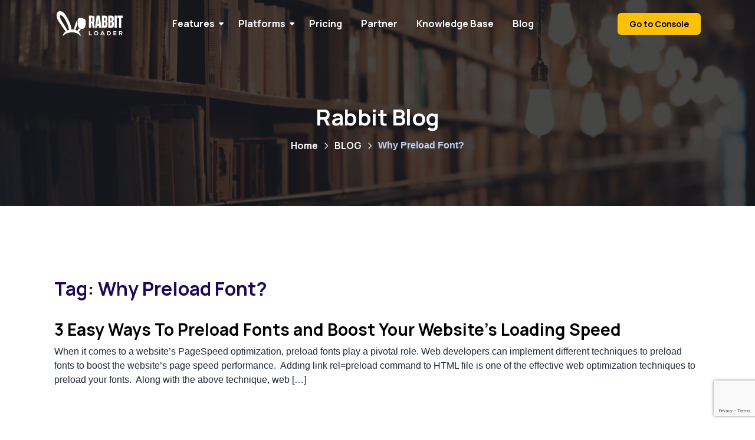

--- FILE ---
content_type: text/html; charset=UTF-8
request_url: https://rabbitloader.com/articles/tag/why-preload-font/
body_size: 8598
content:
<!doctype html>
<html lang="en-US">

<head>
    <meta charset="UTF-8" />
    <meta name="viewport" content="width=device-width, initial-scale=1" />
    <title>Why Preload Font? Archives - RabbitLoader</title>
        <link rel="stylesheet" href="https://rabbitloader.com/articles/wp-content/themes/src/css/all-css-libraries.css?tv=3.24">
    <link rel="stylesheet" href="https://rabbitloader.com/articles/wp-content/themes/src/css/mfe-patches.css?tv=3.24">
    <link rel="stylesheet" href="https://rabbitloader.com/articles/wp-content/themes/src/style.css?tv=3.24">
    <meta property="fb:app_id" content="868229040422570" />
    <meta name='robots' content='index, follow, max-image-preview:large, max-snippet:-1, max-video-preview:-1' />
	<style>img:is([sizes="auto" i], [sizes^="auto," i]) { contain-intrinsic-size: 3000px 1500px }</style>
	
	<!-- This site is optimized with the Yoast SEO plugin v22.6 - https://yoast.com/wordpress/plugins/seo/ -->
	<link rel="canonical" href="https://rabbitloader.com/articles/tag/why-preload-font/" />
	<meta property="og:locale" content="en_US" />
	<meta property="og:type" content="article" />
	<meta property="og:title" content="Why Preload Font? Archives - RabbitLoader" />
	<meta property="og:url" content="https://rabbitloader.com/articles/tag/why-preload-font/" />
	<meta property="og:site_name" content="RabbitLoader" />
	<meta name="twitter:card" content="summary_large_image" />
	<script type="application/ld+json" class="yoast-schema-graph">{"@context":"https://schema.org","@graph":[{"@type":"CollectionPage","@id":"https://rabbitloader.com/articles/tag/why-preload-font/","url":"https://rabbitloader.com/articles/tag/why-preload-font/","name":"Why Preload Font? Archives - RabbitLoader","isPartOf":{"@id":"https://rabbitloader.com/articles/#website"},"breadcrumb":{"@id":"https://rabbitloader.com/articles/tag/why-preload-font/#breadcrumb"},"inLanguage":"en-US"},{"@type":"BreadcrumbList","@id":"https://rabbitloader.com/articles/tag/why-preload-font/#breadcrumb","itemListElement":[{"@type":"ListItem","position":1,"name":"Home","item":"https://rabbitloader.com/articles/"},{"@type":"ListItem","position":2,"name":"Why Preload Font?"}]},{"@type":"WebSite","@id":"https://rabbitloader.com/articles/#website","url":"https://rabbitloader.com/articles/","name":"RabbitLoader","description":"Blog","potentialAction":[{"@type":"SearchAction","target":{"@type":"EntryPoint","urlTemplate":"https://rabbitloader.com/articles/?s={search_term_string}"},"query-input":"required name=search_term_string"}],"inLanguage":"en-US"}]}</script>
	<!-- / Yoast SEO plugin. -->


<link rel='dns-prefetch' href='//rabbitloader.com' />
<link rel="alternate" type="application/rss+xml" title="RabbitLoader &raquo; Why Preload Font? Tag Feed" href="https://rabbitloader.com/articles/tag/why-preload-font/feed/" />
<script type="text/javascript">
/* <![CDATA[ */
window._wpemojiSettings = {"baseUrl":"https:\/\/s.w.org\/images\/core\/emoji\/15.1.0\/72x72\/","ext":".png","svgUrl":"https:\/\/s.w.org\/images\/core\/emoji\/15.1.0\/svg\/","svgExt":".svg","source":{"concatemoji":"https:\/\/rabbitloader.com\/articles\/wp-includes\/js\/wp-emoji-release.min.js?ver=6.8.1"}};
/*! This file is auto-generated */
!function(i,n){var o,s,e;function c(e){try{var t={supportTests:e,timestamp:(new Date).valueOf()};sessionStorage.setItem(o,JSON.stringify(t))}catch(e){}}function p(e,t,n){e.clearRect(0,0,e.canvas.width,e.canvas.height),e.fillText(t,0,0);var t=new Uint32Array(e.getImageData(0,0,e.canvas.width,e.canvas.height).data),r=(e.clearRect(0,0,e.canvas.width,e.canvas.height),e.fillText(n,0,0),new Uint32Array(e.getImageData(0,0,e.canvas.width,e.canvas.height).data));return t.every(function(e,t){return e===r[t]})}function u(e,t,n){switch(t){case"flag":return n(e,"\ud83c\udff3\ufe0f\u200d\u26a7\ufe0f","\ud83c\udff3\ufe0f\u200b\u26a7\ufe0f")?!1:!n(e,"\ud83c\uddfa\ud83c\uddf3","\ud83c\uddfa\u200b\ud83c\uddf3")&&!n(e,"\ud83c\udff4\udb40\udc67\udb40\udc62\udb40\udc65\udb40\udc6e\udb40\udc67\udb40\udc7f","\ud83c\udff4\u200b\udb40\udc67\u200b\udb40\udc62\u200b\udb40\udc65\u200b\udb40\udc6e\u200b\udb40\udc67\u200b\udb40\udc7f");case"emoji":return!n(e,"\ud83d\udc26\u200d\ud83d\udd25","\ud83d\udc26\u200b\ud83d\udd25")}return!1}function f(e,t,n){var r="undefined"!=typeof WorkerGlobalScope&&self instanceof WorkerGlobalScope?new OffscreenCanvas(300,150):i.createElement("canvas"),a=r.getContext("2d",{willReadFrequently:!0}),o=(a.textBaseline="top",a.font="600 32px Arial",{});return e.forEach(function(e){o[e]=t(a,e,n)}),o}function t(e){var t=i.createElement("script");t.src=e,t.defer=!0,i.head.appendChild(t)}"undefined"!=typeof Promise&&(o="wpEmojiSettingsSupports",s=["flag","emoji"],n.supports={everything:!0,everythingExceptFlag:!0},e=new Promise(function(e){i.addEventListener("DOMContentLoaded",e,{once:!0})}),new Promise(function(t){var n=function(){try{var e=JSON.parse(sessionStorage.getItem(o));if("object"==typeof e&&"number"==typeof e.timestamp&&(new Date).valueOf()<e.timestamp+604800&&"object"==typeof e.supportTests)return e.supportTests}catch(e){}return null}();if(!n){if("undefined"!=typeof Worker&&"undefined"!=typeof OffscreenCanvas&&"undefined"!=typeof URL&&URL.createObjectURL&&"undefined"!=typeof Blob)try{var e="postMessage("+f.toString()+"("+[JSON.stringify(s),u.toString(),p.toString()].join(",")+"));",r=new Blob([e],{type:"text/javascript"}),a=new Worker(URL.createObjectURL(r),{name:"wpTestEmojiSupports"});return void(a.onmessage=function(e){c(n=e.data),a.terminate(),t(n)})}catch(e){}c(n=f(s,u,p))}t(n)}).then(function(e){for(var t in e)n.supports[t]=e[t],n.supports.everything=n.supports.everything&&n.supports[t],"flag"!==t&&(n.supports.everythingExceptFlag=n.supports.everythingExceptFlag&&n.supports[t]);n.supports.everythingExceptFlag=n.supports.everythingExceptFlag&&!n.supports.flag,n.DOMReady=!1,n.readyCallback=function(){n.DOMReady=!0}}).then(function(){return e}).then(function(){var e;n.supports.everything||(n.readyCallback(),(e=n.source||{}).concatemoji?t(e.concatemoji):e.wpemoji&&e.twemoji&&(t(e.twemoji),t(e.wpemoji)))}))}((window,document),window._wpemojiSettings);
/* ]]> */
</script>
<style id='wp-emoji-styles-inline-css' type='text/css'>

	img.wp-smiley, img.emoji {
		display: inline !important;
		border: none !important;
		box-shadow: none !important;
		height: 1em !important;
		width: 1em !important;
		margin: 0 0.07em !important;
		vertical-align: -0.1em !important;
		background: none !important;
		padding: 0 !important;
	}
</style>
<link rel='stylesheet' id='wp-block-library-css' href='https://rabbitloader.com/articles/wp-includes/css/dist/block-library/style.min.css?ver=6.8.1' type='text/css' media='all' />
<style id='classic-theme-styles-inline-css' type='text/css'>
/*! This file is auto-generated */
.wp-block-button__link{color:#fff;background-color:#32373c;border-radius:9999px;box-shadow:none;text-decoration:none;padding:calc(.667em + 2px) calc(1.333em + 2px);font-size:1.125em}.wp-block-file__button{background:#32373c;color:#fff;text-decoration:none}
</style>
<style id='global-styles-inline-css' type='text/css'>
:root{--wp--preset--aspect-ratio--square: 1;--wp--preset--aspect-ratio--4-3: 4/3;--wp--preset--aspect-ratio--3-4: 3/4;--wp--preset--aspect-ratio--3-2: 3/2;--wp--preset--aspect-ratio--2-3: 2/3;--wp--preset--aspect-ratio--16-9: 16/9;--wp--preset--aspect-ratio--9-16: 9/16;--wp--preset--color--black: #000000;--wp--preset--color--cyan-bluish-gray: #abb8c3;--wp--preset--color--white: #ffffff;--wp--preset--color--pale-pink: #f78da7;--wp--preset--color--vivid-red: #cf2e2e;--wp--preset--color--luminous-vivid-orange: #ff6900;--wp--preset--color--luminous-vivid-amber: #fcb900;--wp--preset--color--light-green-cyan: #7bdcb5;--wp--preset--color--vivid-green-cyan: #00d084;--wp--preset--color--pale-cyan-blue: #8ed1fc;--wp--preset--color--vivid-cyan-blue: #0693e3;--wp--preset--color--vivid-purple: #9b51e0;--wp--preset--gradient--vivid-cyan-blue-to-vivid-purple: linear-gradient(135deg,rgba(6,147,227,1) 0%,rgb(155,81,224) 100%);--wp--preset--gradient--light-green-cyan-to-vivid-green-cyan: linear-gradient(135deg,rgb(122,220,180) 0%,rgb(0,208,130) 100%);--wp--preset--gradient--luminous-vivid-amber-to-luminous-vivid-orange: linear-gradient(135deg,rgba(252,185,0,1) 0%,rgba(255,105,0,1) 100%);--wp--preset--gradient--luminous-vivid-orange-to-vivid-red: linear-gradient(135deg,rgba(255,105,0,1) 0%,rgb(207,46,46) 100%);--wp--preset--gradient--very-light-gray-to-cyan-bluish-gray: linear-gradient(135deg,rgb(238,238,238) 0%,rgb(169,184,195) 100%);--wp--preset--gradient--cool-to-warm-spectrum: linear-gradient(135deg,rgb(74,234,220) 0%,rgb(151,120,209) 20%,rgb(207,42,186) 40%,rgb(238,44,130) 60%,rgb(251,105,98) 80%,rgb(254,248,76) 100%);--wp--preset--gradient--blush-light-purple: linear-gradient(135deg,rgb(255,206,236) 0%,rgb(152,150,240) 100%);--wp--preset--gradient--blush-bordeaux: linear-gradient(135deg,rgb(254,205,165) 0%,rgb(254,45,45) 50%,rgb(107,0,62) 100%);--wp--preset--gradient--luminous-dusk: linear-gradient(135deg,rgb(255,203,112) 0%,rgb(199,81,192) 50%,rgb(65,88,208) 100%);--wp--preset--gradient--pale-ocean: linear-gradient(135deg,rgb(255,245,203) 0%,rgb(182,227,212) 50%,rgb(51,167,181) 100%);--wp--preset--gradient--electric-grass: linear-gradient(135deg,rgb(202,248,128) 0%,rgb(113,206,126) 100%);--wp--preset--gradient--midnight: linear-gradient(135deg,rgb(2,3,129) 0%,rgb(40,116,252) 100%);--wp--preset--font-size--small: 13px;--wp--preset--font-size--medium: 20px;--wp--preset--font-size--large: 36px;--wp--preset--font-size--x-large: 42px;--wp--preset--spacing--20: 0.44rem;--wp--preset--spacing--30: 0.67rem;--wp--preset--spacing--40: 1rem;--wp--preset--spacing--50: 1.5rem;--wp--preset--spacing--60: 2.25rem;--wp--preset--spacing--70: 3.38rem;--wp--preset--spacing--80: 5.06rem;--wp--preset--shadow--natural: 6px 6px 9px rgba(0, 0, 0, 0.2);--wp--preset--shadow--deep: 12px 12px 50px rgba(0, 0, 0, 0.4);--wp--preset--shadow--sharp: 6px 6px 0px rgba(0, 0, 0, 0.2);--wp--preset--shadow--outlined: 6px 6px 0px -3px rgba(255, 255, 255, 1), 6px 6px rgba(0, 0, 0, 1);--wp--preset--shadow--crisp: 6px 6px 0px rgba(0, 0, 0, 1);}:where(.is-layout-flex){gap: 0.5em;}:where(.is-layout-grid){gap: 0.5em;}body .is-layout-flex{display: flex;}.is-layout-flex{flex-wrap: wrap;align-items: center;}.is-layout-flex > :is(*, div){margin: 0;}body .is-layout-grid{display: grid;}.is-layout-grid > :is(*, div){margin: 0;}:where(.wp-block-columns.is-layout-flex){gap: 2em;}:where(.wp-block-columns.is-layout-grid){gap: 2em;}:where(.wp-block-post-template.is-layout-flex){gap: 1.25em;}:where(.wp-block-post-template.is-layout-grid){gap: 1.25em;}.has-black-color{color: var(--wp--preset--color--black) !important;}.has-cyan-bluish-gray-color{color: var(--wp--preset--color--cyan-bluish-gray) !important;}.has-white-color{color: var(--wp--preset--color--white) !important;}.has-pale-pink-color{color: var(--wp--preset--color--pale-pink) !important;}.has-vivid-red-color{color: var(--wp--preset--color--vivid-red) !important;}.has-luminous-vivid-orange-color{color: var(--wp--preset--color--luminous-vivid-orange) !important;}.has-luminous-vivid-amber-color{color: var(--wp--preset--color--luminous-vivid-amber) !important;}.has-light-green-cyan-color{color: var(--wp--preset--color--light-green-cyan) !important;}.has-vivid-green-cyan-color{color: var(--wp--preset--color--vivid-green-cyan) !important;}.has-pale-cyan-blue-color{color: var(--wp--preset--color--pale-cyan-blue) !important;}.has-vivid-cyan-blue-color{color: var(--wp--preset--color--vivid-cyan-blue) !important;}.has-vivid-purple-color{color: var(--wp--preset--color--vivid-purple) !important;}.has-black-background-color{background-color: var(--wp--preset--color--black) !important;}.has-cyan-bluish-gray-background-color{background-color: var(--wp--preset--color--cyan-bluish-gray) !important;}.has-white-background-color{background-color: var(--wp--preset--color--white) !important;}.has-pale-pink-background-color{background-color: var(--wp--preset--color--pale-pink) !important;}.has-vivid-red-background-color{background-color: var(--wp--preset--color--vivid-red) !important;}.has-luminous-vivid-orange-background-color{background-color: var(--wp--preset--color--luminous-vivid-orange) !important;}.has-luminous-vivid-amber-background-color{background-color: var(--wp--preset--color--luminous-vivid-amber) !important;}.has-light-green-cyan-background-color{background-color: var(--wp--preset--color--light-green-cyan) !important;}.has-vivid-green-cyan-background-color{background-color: var(--wp--preset--color--vivid-green-cyan) !important;}.has-pale-cyan-blue-background-color{background-color: var(--wp--preset--color--pale-cyan-blue) !important;}.has-vivid-cyan-blue-background-color{background-color: var(--wp--preset--color--vivid-cyan-blue) !important;}.has-vivid-purple-background-color{background-color: var(--wp--preset--color--vivid-purple) !important;}.has-black-border-color{border-color: var(--wp--preset--color--black) !important;}.has-cyan-bluish-gray-border-color{border-color: var(--wp--preset--color--cyan-bluish-gray) !important;}.has-white-border-color{border-color: var(--wp--preset--color--white) !important;}.has-pale-pink-border-color{border-color: var(--wp--preset--color--pale-pink) !important;}.has-vivid-red-border-color{border-color: var(--wp--preset--color--vivid-red) !important;}.has-luminous-vivid-orange-border-color{border-color: var(--wp--preset--color--luminous-vivid-orange) !important;}.has-luminous-vivid-amber-border-color{border-color: var(--wp--preset--color--luminous-vivid-amber) !important;}.has-light-green-cyan-border-color{border-color: var(--wp--preset--color--light-green-cyan) !important;}.has-vivid-green-cyan-border-color{border-color: var(--wp--preset--color--vivid-green-cyan) !important;}.has-pale-cyan-blue-border-color{border-color: var(--wp--preset--color--pale-cyan-blue) !important;}.has-vivid-cyan-blue-border-color{border-color: var(--wp--preset--color--vivid-cyan-blue) !important;}.has-vivid-purple-border-color{border-color: var(--wp--preset--color--vivid-purple) !important;}.has-vivid-cyan-blue-to-vivid-purple-gradient-background{background: var(--wp--preset--gradient--vivid-cyan-blue-to-vivid-purple) !important;}.has-light-green-cyan-to-vivid-green-cyan-gradient-background{background: var(--wp--preset--gradient--light-green-cyan-to-vivid-green-cyan) !important;}.has-luminous-vivid-amber-to-luminous-vivid-orange-gradient-background{background: var(--wp--preset--gradient--luminous-vivid-amber-to-luminous-vivid-orange) !important;}.has-luminous-vivid-orange-to-vivid-red-gradient-background{background: var(--wp--preset--gradient--luminous-vivid-orange-to-vivid-red) !important;}.has-very-light-gray-to-cyan-bluish-gray-gradient-background{background: var(--wp--preset--gradient--very-light-gray-to-cyan-bluish-gray) !important;}.has-cool-to-warm-spectrum-gradient-background{background: var(--wp--preset--gradient--cool-to-warm-spectrum) !important;}.has-blush-light-purple-gradient-background{background: var(--wp--preset--gradient--blush-light-purple) !important;}.has-blush-bordeaux-gradient-background{background: var(--wp--preset--gradient--blush-bordeaux) !important;}.has-luminous-dusk-gradient-background{background: var(--wp--preset--gradient--luminous-dusk) !important;}.has-pale-ocean-gradient-background{background: var(--wp--preset--gradient--pale-ocean) !important;}.has-electric-grass-gradient-background{background: var(--wp--preset--gradient--electric-grass) !important;}.has-midnight-gradient-background{background: var(--wp--preset--gradient--midnight) !important;}.has-small-font-size{font-size: var(--wp--preset--font-size--small) !important;}.has-medium-font-size{font-size: var(--wp--preset--font-size--medium) !important;}.has-large-font-size{font-size: var(--wp--preset--font-size--large) !important;}.has-x-large-font-size{font-size: var(--wp--preset--font-size--x-large) !important;}
:where(.wp-block-post-template.is-layout-flex){gap: 1.25em;}:where(.wp-block-post-template.is-layout-grid){gap: 1.25em;}
:where(.wp-block-columns.is-layout-flex){gap: 2em;}:where(.wp-block-columns.is-layout-grid){gap: 2em;}
:root :where(.wp-block-pullquote){font-size: 1.5em;line-height: 1.6;}
</style>
<link rel='stylesheet' id='ez-toc-css' href='https://rabbitloader.com/articles/wp-content/plugins/easy-table-of-contents/assets/css/screen.min.css?ver=2.0.65' type='text/css' media='all' />
<style id='ez-toc-inline-css' type='text/css'>
div#ez-toc-container .ez-toc-title {font-size: 120%;}div#ez-toc-container .ez-toc-title {font-weight: 500;}div#ez-toc-container ul li {font-size: 95%;}div#ez-toc-container ul li {font-weight: 500;}div#ez-toc-container nav ul ul li {font-size: 90%;}div#ez-toc-container {background: #f4f4ff;border: 1px solid #ddd;width: 100%;}div#ez-toc-container p.ez-toc-title , #ez-toc-container .ez_toc_custom_title_icon , #ez-toc-container .ez_toc_custom_toc_icon {color: #1f0757;}div#ez-toc-container ul.ez-toc-list a {color: #292929;}div#ez-toc-container ul.ez-toc-list a:hover {color: #2a6496;}div#ez-toc-container ul.ez-toc-list a:visited {color: #292929;}
.ez-toc-container-direction {direction: ltr;}.ez-toc-counter ul{counter-reset: item ;}.ez-toc-counter nav ul li a::before {content: counters(item, ".", decimal) ". ";display: inline-block;counter-increment: item;flex-grow: 0;flex-shrink: 0;margin-right: .2em; float: left; }.ez-toc-widget-direction {direction: ltr;}.ez-toc-widget-container ul{counter-reset: item ;}.ez-toc-widget-container nav ul li a::before {content: counters(item, ".", decimal) ". ";display: inline-block;counter-increment: item;flex-grow: 0;flex-shrink: 0;margin-right: .2em; float: left; }
</style>
<script type="text/javascript" src="https://rabbitloader.com/articles/wp-includes/js/jquery/jquery.min.js?ver=3.7.1" id="jquery-core-js"></script>
<script type="text/javascript" src="https://rabbitloader.com/articles/wp-includes/js/jquery/jquery-migrate.min.js?ver=3.4.1" id="jquery-migrate-js"></script>
<link rel="https://api.w.org/" href="https://rabbitloader.com/articles/wp-json/" /><link rel="alternate" title="JSON" type="application/json" href="https://rabbitloader.com/articles/wp-json/wp/v2/tags/128" /><link rel="EditURI" type="application/rsd+xml" title="RSD" href="https://rabbitloader.com/articles/xmlrpc.php?rsd" />
<meta name="generator" content="WordPress 6.8.1" />
<link rel="icon" href="https://rabbitloader.com/articles/wp-content/uploads/2025/03/cropped-RL-Fav-512x512-1-32x32.png" sizes="32x32" />
<link rel="icon" href="https://rabbitloader.com/articles/wp-content/uploads/2025/03/cropped-RL-Fav-512x512-1-192x192.png" sizes="192x192" />
<link rel="apple-touch-icon" href="https://rabbitloader.com/articles/wp-content/uploads/2025/03/cropped-RL-Fav-512x512-1-180x180.png" />
<meta name="msapplication-TileImage" content="https://rabbitloader.com/articles/wp-content/uploads/2025/03/cropped-RL-Fav-512x512-1-270x270.png" />
        <link rel="stylesheet" href="https://cdnjs.cloudflare.com/ajax/libs/prism/1.29.0/themes/prism.css" integrity="sha512-jtWR3pdYjGwfw9df601YF6uGrKdhXV37c+/6VNzNctmrXoO0nkgHcS03BFxfkWycOa2P2Nw9Y9PCT9vjG9jkVg==" crossorigin="anonymous" referrerpolicy="no-referrer" media="print" onload="this.media='all'; this.onload=null;" data-rlskip="1" />
    <link rel="stylesheet" href="https://cdnjs.cloudflare.com/ajax/libs/prism/1.29.0/themes/prism-okaidia.min.css" integrity="sha512-mIs9kKbaw6JZFfSuo+MovjU+Ntggfoj8RwAmJbVXQ5mkAX5LlgETQEweFPI18humSPHymTb5iikEOKWF7I8ncQ==" crossorigin="anonymous" referrerpolicy="no-referrer" media="print" onload="this.media='all'; this.onload=null;" data-rlskip="1" />
</head>

<body>
    
<header class="header-area">
    <nav class="navbar navbar-expand-lg">
        <div class="container">
            <a class="navbar-brand" href="/"><img src="https://rabbitloader.com/articles/wp-content/themes/src/img/core-img/rabbitloader-logo5-white.svg?tv=3.24" alt="logo" width="120"></a>
                    <button class="navbar-toggler" type="button" data-bs-toggle="collapse" data-bs-target="#saasboxNav" aria-controls="saasboxNav" aria-expanded="false" aria-label="Toggle navigation"><i class="bi bi-grid"></i></button>
        <div class="collapse navbar-collapse" id="saasboxNav" style="z-index: 999;">
            <ul class="navbar-nav navbar-nav-scroll">
                <li class="sb-dropdown">
                    <a href="#">Features</a>
                    <div class="dropdown-toggler"><i class="bi bi-caret-down-fill"></i></div>
                    <ul class="sb-dropdown-menu">
                        <li><a href="/best-pagespeed-score/">Boost PageSpeed Score</a></li>
                        <li><a href="/load-site-faster/">Sub-second Loading Time</a></li>
                        <li><a href="/origin-savings/">Premium CDN</a></li>
                        <li><a href="/image-optimization/">Image Optimization</a></li>
                    </ul>
                </li>
                <li class="sb-dropdown">
                    <a href="#">Platforms</a>
                    <div class="dropdown-toggler"><i class="bi bi-caret-down-fill"></i></div>
                    <ul class="sb-dropdown-menu">
                        <li><a href="/php-custom-websites-optimization/">Custom PHP</a></li>
                        <li><a href="/php-laravel-websites-optimization/">Laravel</a></li>
                        <li><a href="/shopify-store-optimization/">Shopify</a></li>
                        <li><a href="/wordpress-speed-optimization/">WordPress / WooCommerce</a></li>
                    </ul>
                </li>
                <li><a href="/pricing/">Pricing</a></li>
                <li><a href="/partner-program/">Partner</a></li>
                <li><a href="/kb/">Knowledge Base</a></li>
                <li><a href="/articles/">Blog</a></li>
            </ul>
            <a class="btn btn-warning btn-sm ms-auto mb-3 mb-lg-0" href="/account/">Go to Console</a>
        </div>
            </div>
    </nav>
</header>

<div class="breadcrumb-wrapper bg-img bg-overlay" style="background-image: url('https://rabbitloader.com/articles/wp-content/themes/src/img/bg-img/kb-top-1.jpg');     margin-top: -80px;">
    <div class="container h-100">
        <div class="row h-100 align-items-center">
            <div class="col-12">
                <div class="breadcrumb-content">
                    <h1 class="breadcrumb-title">Rabbit Blog</h1>
                    <nav aria-label="breadcrumb">
                        <ol class="breadcrumb justify-content-center">
                            <li class="breadcrumb-item"><a href="/" title="RabbitLoader Home">Home</a></li>
                            <li class="breadcrumb-item"><a href="/articles/" title="Blog - RabbitLoader">BLOG</a></li>                            <li class="breadcrumb-item active" aria-current="page">Why Preload Font?</li>
                        </ol>
                    </nav>
                </div>
            </div>
                    </div>
    </div>
</div>

<div class="mb-120 d-block"></div>

<div class="saasbox-blog-area">
    <div class="container">
        <h2 class="widget-title mb-30">Tag: Why Preload Font?</h2>

        <p></p>
            <div class="row">
                <div class="col-12 mb-5">
                    <h3>
                        <a class="text-black" href="https://rabbitloader.com/articles/preload-font/" title="3 Easy Ways To Preload Fonts and Boost Your Website’s Loading Speed">3 Easy Ways To Preload Fonts and Boost Your Website’s Loading Speed</a>
                    </h3>When it comes to a website’s PageSpeed optimization, preload fonts play a pivotal role. Web developers can implement different techniques to preload fonts to boost the website’s page speed performance.&nbsp; Adding link rel=preload command to HTML file is one of the effective web optimization techniques to preload your fonts.  Along with the above technique, web [&hellip;]
                </div>
            </div>    </div>
</div>

<div class="mb-120 d-block"></div>
<footer class="footer-area bg-gray" id="section-contact">
    <div class="pt-120 d-block"></div>
    <div class="container">
        <div class="row g-4 g-lg-5">
            <!-- Footer Widget Area-->
            <div class="col-12 col-sm-6 col-lg-3">
                <div class="footer-widget-area">
                    <a class="d-block mb-4" href="/">
                        <img src="https://rabbitloader.com/articles/wp-content/themes/src/img/core-img/rabbitloader-logo5-dark.svg?tv=3.24" alt="logo" title="RabbitLoader" width="120">
                    </a>
                    <p>Contact Us<br>
                        Support: <a href="/contact/">Submit Query</a><br>
                    </p>
                </div>
            </div>
            <!-- Footer Widget Area-->
            <div class="col-12 col-sm-6 col-lg-3">
                <div class="footer-widget-area">
                    <h5 class="mb-4">Benefits</h5>
                    <ul class="list-unstyled">
                        <li><a href="/best-pagespeed-score/"><i class="bi bi-caret-right"></i> PageSpeed Score</a></li>
                        <li><a href="/origin-savings/"><i class="bi bi-caret-right"></i> Bandwidth Savings</a></li>
                        <li><a href="/load-site-faster/"><i class="bi bi-caret-right"></i> Page Loading Speed</a></li>
                        <li><a href="/wordpress-speed-optimization/"><i class="bi bi-caret-right"></i> WordPress Optimizations</a></li>
                    </ul>
                </div>
            </div>
            <!-- Footer Widget Area-->
            <div class="col-12 col-sm-6 col-lg-3">
                <div class="footer-widget-area">
                    <h5 class="mb-4">Know More</h5>
                    <ul class="list-unstyled">
                        <li><a href="/articles/"><i class="bi bi-caret-right"></i> Our Blog</a></li>
                        <li><a href="/kb/"><i class="bi bi-caret-right"></i> Knowledge Base</a></li>
                        <li><a href="/pricing/"><i class="bi bi-caret-right"></i> Free and Paid Plans</a></li>
                        <li><a href="/articles/thoughts/why-rabbit-loader/"><i class="bi bi-caret-right"></i> Why RabbitLoader</a></li>
                    </ul>
                </div>
            </div>
            <!-- Footer Widget Area-->
            <div class="col-12 col-sm-6 col-lg-3">
                <div class="footer-widget-area">
                    <h5 class="mb-4">Important Links</h5>
                    <ul class="list-unstyled">
                        <li><a href="/refund-policy/"><i class="bi bi-caret-right"></i> Refund Policy</a></li>
                        <li><a href="/terms/"><i class="bi bi-caret-right"></i> Terms &amp; Conditions</a></li>
                        <li><a href="/partner-terms/"><i class="bi bi-caret-right"></i> Partner Terms</a></li>
                        <li><a href="https://wordpress.org/plugins/rabbit-loader/" target="_blank"><i class="bi bi-caret-right"></i> WordPress Plugin</a></li>
                    </ul>
                </div>
            </div>
        </div>
    </div>
    <div class="container">
        <div class="copywrite-wrapper mt-5 rounded d-lg-flex align-items-lg-center justify-content-lg-between">
            <div class="copywrite-text text-center text-lg-start mb-3 mb-lg-0 me-lg-4">
                <p class="mb-0">All rights reserved by <a href="/">RabbitLoader</a>, a product by Yogi Network</p>
            </div>
            <div class="footer-nav mb-3 mb-lg-0 me-lg-4">
                <ul class="mb-0 d-flex flex-wrap justify-content-center list-unstyled">
                    <li><a href="/privacy-dpa-customer/">Privacy Policy</a></li>
                    <li><a href="/careers/">Careers</a></li>
                    <li><a href="/contact/">Contact Us</a></li>
                </ul>
            </div>
        </div>
    </div>
    <div class="pb-120 d-block"></div>
</footer>
<div id="mfe-root"></div>
<script src="https://rabbitloader.com/articles/wp-content/themes/src/js/all-js-libraries.js?tv=3.24"></script>
<script src="https://rabbitloader.com/articles/wp-content/themes/src/js/active.js?tv=3.24"></script>
<script defer src="https://rabbitloader.com/articles/wp-content/themes/src/js-mfe/index.min.js?tv=3.24"></script><script type="text/javascript" src="https://platform-api.sharethis.com/js/sharethis.js#property=62440ffb9821090019e6a9bd&product=sop" async="async"></script>
    <div id="fb-root"></div>
    <script async defer crossorigin="anonymous" src="https://connect.facebook.net/en_US/sdk.js#xfbml=1&version=v13.0&appId=868229040422570&autoLogAppEvents=1" nonce="mKfBIfdi"></script><script type="speculationrules">
{"prefetch":[{"source":"document","where":{"and":[{"href_matches":"\/articles\/*"},{"not":{"href_matches":["\/articles\/wp-*.php","\/articles\/wp-admin\/*","\/articles\/wp-content\/uploads\/*","\/articles\/wp-content\/*","\/articles\/wp-content\/plugins\/*","\/articles\/wp-content\/themes\/src\/*","\/articles\/*\\?(.+)"]}},{"not":{"selector_matches":"a[rel~=\"nofollow\"]"}},{"not":{"selector_matches":".no-prefetch, .no-prefetch a"}}]},"eagerness":"conservative"}]}
</script>
<script type="text/javascript" id="ez-toc-scroll-scriptjs-js-extra">
/* <![CDATA[ */
var eztoc_smooth_local = {"scroll_offset":"30","add_request_uri":""};
/* ]]> */
</script>
<script type="text/javascript" src="https://rabbitloader.com/articles/wp-content/plugins/easy-table-of-contents/assets/js/smooth_scroll.min.js?ver=2.0.65" id="ez-toc-scroll-scriptjs-js"></script>
<script type="text/javascript" src="https://rabbitloader.com/articles/wp-content/plugins/easy-table-of-contents/vendor/js-cookie/js.cookie.min.js?ver=2.2.1" id="ez-toc-js-cookie-js"></script>
<script type="text/javascript" src="https://rabbitloader.com/articles/wp-content/plugins/easy-table-of-contents/vendor/sticky-kit/jquery.sticky-kit.min.js?ver=1.9.2" id="ez-toc-jquery-sticky-kit-js"></script>
<script type="text/javascript" id="ez-toc-js-js-extra">
/* <![CDATA[ */
var ezTOC = {"smooth_scroll":"1","scroll_offset":"30","fallbackIcon":"<span class=\"\"><span class=\"eztoc-hide\" style=\"display:none;\">Toggle<\/span><span class=\"ez-toc-icon-toggle-span\"><svg style=\"fill: #1f0757;color:#1f0757\" xmlns=\"http:\/\/www.w3.org\/2000\/svg\" class=\"list-377408\" width=\"20px\" height=\"20px\" viewBox=\"0 0 24 24\" fill=\"none\"><path d=\"M6 6H4v2h2V6zm14 0H8v2h12V6zM4 11h2v2H4v-2zm16 0H8v2h12v-2zM4 16h2v2H4v-2zm16 0H8v2h12v-2z\" fill=\"currentColor\"><\/path><\/svg><svg style=\"fill: #1f0757;color:#1f0757\" class=\"arrow-unsorted-368013\" xmlns=\"http:\/\/www.w3.org\/2000\/svg\" width=\"10px\" height=\"10px\" viewBox=\"0 0 24 24\" version=\"1.2\" baseProfile=\"tiny\"><path d=\"M18.2 9.3l-6.2-6.3-6.2 6.3c-.2.2-.3.4-.3.7s.1.5.3.7c.2.2.4.3.7.3h11c.3 0 .5-.1.7-.3.2-.2.3-.5.3-.7s-.1-.5-.3-.7zM5.8 14.7l6.2 6.3 6.2-6.3c.2-.2.3-.5.3-.7s-.1-.5-.3-.7c-.2-.2-.4-.3-.7-.3h-11c-.3 0-.5.1-.7.3-.2.2-.3.5-.3.7s.1.5.3.7z\"\/><\/svg><\/span><\/span>"};
/* ]]> */
</script>
<script type="text/javascript" src="https://rabbitloader.com/articles/wp-content/plugins/easy-table-of-contents/assets/js/front.min.js?ver=2.0.65-1740465425" id="ez-toc-js-js"></script>

<script src="https://cdnjs.cloudflare.com/ajax/libs/prism/1.29.0/prism.min.js" integrity="sha512-7Z9J3l1+EYfeaPKcGXu3MS/7T+w19WtKQY/n+xzmw4hZhJ9tyYmcUS+4QqAlzhicE5LAfMQSF3iFTK9bQdTxXg==" crossorigin="anonymous" referrerpolicy="no-referrer" defer></script>
<script src="https://cdnjs.cloudflare.com/ajax/libs/prism/1.29.0/plugins/autoloader/prism-autoloader.min.js" integrity="sha512-SkmBfuA2hqjzEVpmnMt/LINrjop3GKWqsuLSSB3e7iBmYK7JuWw4ldmmxwD9mdm2IRTTi0OxSAfEGvgEi0i2Kw==" crossorigin="anonymous" referrerpolicy="no-referrer" defer></script>

<script defer src="https://static.cloudflareinsights.com/beacon.min.js/vcd15cbe7772f49c399c6a5babf22c1241717689176015" integrity="sha512-ZpsOmlRQV6y907TI0dKBHq9Md29nnaEIPlkf84rnaERnq6zvWvPUqr2ft8M1aS28oN72PdrCzSjY4U6VaAw1EQ==" data-cf-beacon='{"version":"2024.11.0","token":"1ae63b62961b45ebbefb102cde88bb5f","r":1,"server_timing":{"name":{"cfCacheStatus":true,"cfEdge":true,"cfExtPri":true,"cfL4":true,"cfOrigin":true,"cfSpeedBrain":true},"location_startswith":null}}' crossorigin="anonymous"></script>
</body>

</html>

--- FILE ---
content_type: text/html; charset=utf-8
request_url: https://www.google.com/recaptcha/api2/anchor?ar=1&k=6LfFUtUpAAAAABpdpSYTBVxau9Iz_DeI1gC_GH6d&co=aHR0cHM6Ly9yYWJiaXRsb2FkZXIuY29tOjQ0Mw..&hl=en&v=PoyoqOPhxBO7pBk68S4YbpHZ&size=invisible&anchor-ms=20000&execute-ms=30000&cb=ifhrvi3dh9pg
body_size: 48524
content:
<!DOCTYPE HTML><html dir="ltr" lang="en"><head><meta http-equiv="Content-Type" content="text/html; charset=UTF-8">
<meta http-equiv="X-UA-Compatible" content="IE=edge">
<title>reCAPTCHA</title>
<style type="text/css">
/* cyrillic-ext */
@font-face {
  font-family: 'Roboto';
  font-style: normal;
  font-weight: 400;
  font-stretch: 100%;
  src: url(//fonts.gstatic.com/s/roboto/v48/KFO7CnqEu92Fr1ME7kSn66aGLdTylUAMa3GUBHMdazTgWw.woff2) format('woff2');
  unicode-range: U+0460-052F, U+1C80-1C8A, U+20B4, U+2DE0-2DFF, U+A640-A69F, U+FE2E-FE2F;
}
/* cyrillic */
@font-face {
  font-family: 'Roboto';
  font-style: normal;
  font-weight: 400;
  font-stretch: 100%;
  src: url(//fonts.gstatic.com/s/roboto/v48/KFO7CnqEu92Fr1ME7kSn66aGLdTylUAMa3iUBHMdazTgWw.woff2) format('woff2');
  unicode-range: U+0301, U+0400-045F, U+0490-0491, U+04B0-04B1, U+2116;
}
/* greek-ext */
@font-face {
  font-family: 'Roboto';
  font-style: normal;
  font-weight: 400;
  font-stretch: 100%;
  src: url(//fonts.gstatic.com/s/roboto/v48/KFO7CnqEu92Fr1ME7kSn66aGLdTylUAMa3CUBHMdazTgWw.woff2) format('woff2');
  unicode-range: U+1F00-1FFF;
}
/* greek */
@font-face {
  font-family: 'Roboto';
  font-style: normal;
  font-weight: 400;
  font-stretch: 100%;
  src: url(//fonts.gstatic.com/s/roboto/v48/KFO7CnqEu92Fr1ME7kSn66aGLdTylUAMa3-UBHMdazTgWw.woff2) format('woff2');
  unicode-range: U+0370-0377, U+037A-037F, U+0384-038A, U+038C, U+038E-03A1, U+03A3-03FF;
}
/* math */
@font-face {
  font-family: 'Roboto';
  font-style: normal;
  font-weight: 400;
  font-stretch: 100%;
  src: url(//fonts.gstatic.com/s/roboto/v48/KFO7CnqEu92Fr1ME7kSn66aGLdTylUAMawCUBHMdazTgWw.woff2) format('woff2');
  unicode-range: U+0302-0303, U+0305, U+0307-0308, U+0310, U+0312, U+0315, U+031A, U+0326-0327, U+032C, U+032F-0330, U+0332-0333, U+0338, U+033A, U+0346, U+034D, U+0391-03A1, U+03A3-03A9, U+03B1-03C9, U+03D1, U+03D5-03D6, U+03F0-03F1, U+03F4-03F5, U+2016-2017, U+2034-2038, U+203C, U+2040, U+2043, U+2047, U+2050, U+2057, U+205F, U+2070-2071, U+2074-208E, U+2090-209C, U+20D0-20DC, U+20E1, U+20E5-20EF, U+2100-2112, U+2114-2115, U+2117-2121, U+2123-214F, U+2190, U+2192, U+2194-21AE, U+21B0-21E5, U+21F1-21F2, U+21F4-2211, U+2213-2214, U+2216-22FF, U+2308-230B, U+2310, U+2319, U+231C-2321, U+2336-237A, U+237C, U+2395, U+239B-23B7, U+23D0, U+23DC-23E1, U+2474-2475, U+25AF, U+25B3, U+25B7, U+25BD, U+25C1, U+25CA, U+25CC, U+25FB, U+266D-266F, U+27C0-27FF, U+2900-2AFF, U+2B0E-2B11, U+2B30-2B4C, U+2BFE, U+3030, U+FF5B, U+FF5D, U+1D400-1D7FF, U+1EE00-1EEFF;
}
/* symbols */
@font-face {
  font-family: 'Roboto';
  font-style: normal;
  font-weight: 400;
  font-stretch: 100%;
  src: url(//fonts.gstatic.com/s/roboto/v48/KFO7CnqEu92Fr1ME7kSn66aGLdTylUAMaxKUBHMdazTgWw.woff2) format('woff2');
  unicode-range: U+0001-000C, U+000E-001F, U+007F-009F, U+20DD-20E0, U+20E2-20E4, U+2150-218F, U+2190, U+2192, U+2194-2199, U+21AF, U+21E6-21F0, U+21F3, U+2218-2219, U+2299, U+22C4-22C6, U+2300-243F, U+2440-244A, U+2460-24FF, U+25A0-27BF, U+2800-28FF, U+2921-2922, U+2981, U+29BF, U+29EB, U+2B00-2BFF, U+4DC0-4DFF, U+FFF9-FFFB, U+10140-1018E, U+10190-1019C, U+101A0, U+101D0-101FD, U+102E0-102FB, U+10E60-10E7E, U+1D2C0-1D2D3, U+1D2E0-1D37F, U+1F000-1F0FF, U+1F100-1F1AD, U+1F1E6-1F1FF, U+1F30D-1F30F, U+1F315, U+1F31C, U+1F31E, U+1F320-1F32C, U+1F336, U+1F378, U+1F37D, U+1F382, U+1F393-1F39F, U+1F3A7-1F3A8, U+1F3AC-1F3AF, U+1F3C2, U+1F3C4-1F3C6, U+1F3CA-1F3CE, U+1F3D4-1F3E0, U+1F3ED, U+1F3F1-1F3F3, U+1F3F5-1F3F7, U+1F408, U+1F415, U+1F41F, U+1F426, U+1F43F, U+1F441-1F442, U+1F444, U+1F446-1F449, U+1F44C-1F44E, U+1F453, U+1F46A, U+1F47D, U+1F4A3, U+1F4B0, U+1F4B3, U+1F4B9, U+1F4BB, U+1F4BF, U+1F4C8-1F4CB, U+1F4D6, U+1F4DA, U+1F4DF, U+1F4E3-1F4E6, U+1F4EA-1F4ED, U+1F4F7, U+1F4F9-1F4FB, U+1F4FD-1F4FE, U+1F503, U+1F507-1F50B, U+1F50D, U+1F512-1F513, U+1F53E-1F54A, U+1F54F-1F5FA, U+1F610, U+1F650-1F67F, U+1F687, U+1F68D, U+1F691, U+1F694, U+1F698, U+1F6AD, U+1F6B2, U+1F6B9-1F6BA, U+1F6BC, U+1F6C6-1F6CF, U+1F6D3-1F6D7, U+1F6E0-1F6EA, U+1F6F0-1F6F3, U+1F6F7-1F6FC, U+1F700-1F7FF, U+1F800-1F80B, U+1F810-1F847, U+1F850-1F859, U+1F860-1F887, U+1F890-1F8AD, U+1F8B0-1F8BB, U+1F8C0-1F8C1, U+1F900-1F90B, U+1F93B, U+1F946, U+1F984, U+1F996, U+1F9E9, U+1FA00-1FA6F, U+1FA70-1FA7C, U+1FA80-1FA89, U+1FA8F-1FAC6, U+1FACE-1FADC, U+1FADF-1FAE9, U+1FAF0-1FAF8, U+1FB00-1FBFF;
}
/* vietnamese */
@font-face {
  font-family: 'Roboto';
  font-style: normal;
  font-weight: 400;
  font-stretch: 100%;
  src: url(//fonts.gstatic.com/s/roboto/v48/KFO7CnqEu92Fr1ME7kSn66aGLdTylUAMa3OUBHMdazTgWw.woff2) format('woff2');
  unicode-range: U+0102-0103, U+0110-0111, U+0128-0129, U+0168-0169, U+01A0-01A1, U+01AF-01B0, U+0300-0301, U+0303-0304, U+0308-0309, U+0323, U+0329, U+1EA0-1EF9, U+20AB;
}
/* latin-ext */
@font-face {
  font-family: 'Roboto';
  font-style: normal;
  font-weight: 400;
  font-stretch: 100%;
  src: url(//fonts.gstatic.com/s/roboto/v48/KFO7CnqEu92Fr1ME7kSn66aGLdTylUAMa3KUBHMdazTgWw.woff2) format('woff2');
  unicode-range: U+0100-02BA, U+02BD-02C5, U+02C7-02CC, U+02CE-02D7, U+02DD-02FF, U+0304, U+0308, U+0329, U+1D00-1DBF, U+1E00-1E9F, U+1EF2-1EFF, U+2020, U+20A0-20AB, U+20AD-20C0, U+2113, U+2C60-2C7F, U+A720-A7FF;
}
/* latin */
@font-face {
  font-family: 'Roboto';
  font-style: normal;
  font-weight: 400;
  font-stretch: 100%;
  src: url(//fonts.gstatic.com/s/roboto/v48/KFO7CnqEu92Fr1ME7kSn66aGLdTylUAMa3yUBHMdazQ.woff2) format('woff2');
  unicode-range: U+0000-00FF, U+0131, U+0152-0153, U+02BB-02BC, U+02C6, U+02DA, U+02DC, U+0304, U+0308, U+0329, U+2000-206F, U+20AC, U+2122, U+2191, U+2193, U+2212, U+2215, U+FEFF, U+FFFD;
}
/* cyrillic-ext */
@font-face {
  font-family: 'Roboto';
  font-style: normal;
  font-weight: 500;
  font-stretch: 100%;
  src: url(//fonts.gstatic.com/s/roboto/v48/KFO7CnqEu92Fr1ME7kSn66aGLdTylUAMa3GUBHMdazTgWw.woff2) format('woff2');
  unicode-range: U+0460-052F, U+1C80-1C8A, U+20B4, U+2DE0-2DFF, U+A640-A69F, U+FE2E-FE2F;
}
/* cyrillic */
@font-face {
  font-family: 'Roboto';
  font-style: normal;
  font-weight: 500;
  font-stretch: 100%;
  src: url(//fonts.gstatic.com/s/roboto/v48/KFO7CnqEu92Fr1ME7kSn66aGLdTylUAMa3iUBHMdazTgWw.woff2) format('woff2');
  unicode-range: U+0301, U+0400-045F, U+0490-0491, U+04B0-04B1, U+2116;
}
/* greek-ext */
@font-face {
  font-family: 'Roboto';
  font-style: normal;
  font-weight: 500;
  font-stretch: 100%;
  src: url(//fonts.gstatic.com/s/roboto/v48/KFO7CnqEu92Fr1ME7kSn66aGLdTylUAMa3CUBHMdazTgWw.woff2) format('woff2');
  unicode-range: U+1F00-1FFF;
}
/* greek */
@font-face {
  font-family: 'Roboto';
  font-style: normal;
  font-weight: 500;
  font-stretch: 100%;
  src: url(//fonts.gstatic.com/s/roboto/v48/KFO7CnqEu92Fr1ME7kSn66aGLdTylUAMa3-UBHMdazTgWw.woff2) format('woff2');
  unicode-range: U+0370-0377, U+037A-037F, U+0384-038A, U+038C, U+038E-03A1, U+03A3-03FF;
}
/* math */
@font-face {
  font-family: 'Roboto';
  font-style: normal;
  font-weight: 500;
  font-stretch: 100%;
  src: url(//fonts.gstatic.com/s/roboto/v48/KFO7CnqEu92Fr1ME7kSn66aGLdTylUAMawCUBHMdazTgWw.woff2) format('woff2');
  unicode-range: U+0302-0303, U+0305, U+0307-0308, U+0310, U+0312, U+0315, U+031A, U+0326-0327, U+032C, U+032F-0330, U+0332-0333, U+0338, U+033A, U+0346, U+034D, U+0391-03A1, U+03A3-03A9, U+03B1-03C9, U+03D1, U+03D5-03D6, U+03F0-03F1, U+03F4-03F5, U+2016-2017, U+2034-2038, U+203C, U+2040, U+2043, U+2047, U+2050, U+2057, U+205F, U+2070-2071, U+2074-208E, U+2090-209C, U+20D0-20DC, U+20E1, U+20E5-20EF, U+2100-2112, U+2114-2115, U+2117-2121, U+2123-214F, U+2190, U+2192, U+2194-21AE, U+21B0-21E5, U+21F1-21F2, U+21F4-2211, U+2213-2214, U+2216-22FF, U+2308-230B, U+2310, U+2319, U+231C-2321, U+2336-237A, U+237C, U+2395, U+239B-23B7, U+23D0, U+23DC-23E1, U+2474-2475, U+25AF, U+25B3, U+25B7, U+25BD, U+25C1, U+25CA, U+25CC, U+25FB, U+266D-266F, U+27C0-27FF, U+2900-2AFF, U+2B0E-2B11, U+2B30-2B4C, U+2BFE, U+3030, U+FF5B, U+FF5D, U+1D400-1D7FF, U+1EE00-1EEFF;
}
/* symbols */
@font-face {
  font-family: 'Roboto';
  font-style: normal;
  font-weight: 500;
  font-stretch: 100%;
  src: url(//fonts.gstatic.com/s/roboto/v48/KFO7CnqEu92Fr1ME7kSn66aGLdTylUAMaxKUBHMdazTgWw.woff2) format('woff2');
  unicode-range: U+0001-000C, U+000E-001F, U+007F-009F, U+20DD-20E0, U+20E2-20E4, U+2150-218F, U+2190, U+2192, U+2194-2199, U+21AF, U+21E6-21F0, U+21F3, U+2218-2219, U+2299, U+22C4-22C6, U+2300-243F, U+2440-244A, U+2460-24FF, U+25A0-27BF, U+2800-28FF, U+2921-2922, U+2981, U+29BF, U+29EB, U+2B00-2BFF, U+4DC0-4DFF, U+FFF9-FFFB, U+10140-1018E, U+10190-1019C, U+101A0, U+101D0-101FD, U+102E0-102FB, U+10E60-10E7E, U+1D2C0-1D2D3, U+1D2E0-1D37F, U+1F000-1F0FF, U+1F100-1F1AD, U+1F1E6-1F1FF, U+1F30D-1F30F, U+1F315, U+1F31C, U+1F31E, U+1F320-1F32C, U+1F336, U+1F378, U+1F37D, U+1F382, U+1F393-1F39F, U+1F3A7-1F3A8, U+1F3AC-1F3AF, U+1F3C2, U+1F3C4-1F3C6, U+1F3CA-1F3CE, U+1F3D4-1F3E0, U+1F3ED, U+1F3F1-1F3F3, U+1F3F5-1F3F7, U+1F408, U+1F415, U+1F41F, U+1F426, U+1F43F, U+1F441-1F442, U+1F444, U+1F446-1F449, U+1F44C-1F44E, U+1F453, U+1F46A, U+1F47D, U+1F4A3, U+1F4B0, U+1F4B3, U+1F4B9, U+1F4BB, U+1F4BF, U+1F4C8-1F4CB, U+1F4D6, U+1F4DA, U+1F4DF, U+1F4E3-1F4E6, U+1F4EA-1F4ED, U+1F4F7, U+1F4F9-1F4FB, U+1F4FD-1F4FE, U+1F503, U+1F507-1F50B, U+1F50D, U+1F512-1F513, U+1F53E-1F54A, U+1F54F-1F5FA, U+1F610, U+1F650-1F67F, U+1F687, U+1F68D, U+1F691, U+1F694, U+1F698, U+1F6AD, U+1F6B2, U+1F6B9-1F6BA, U+1F6BC, U+1F6C6-1F6CF, U+1F6D3-1F6D7, U+1F6E0-1F6EA, U+1F6F0-1F6F3, U+1F6F7-1F6FC, U+1F700-1F7FF, U+1F800-1F80B, U+1F810-1F847, U+1F850-1F859, U+1F860-1F887, U+1F890-1F8AD, U+1F8B0-1F8BB, U+1F8C0-1F8C1, U+1F900-1F90B, U+1F93B, U+1F946, U+1F984, U+1F996, U+1F9E9, U+1FA00-1FA6F, U+1FA70-1FA7C, U+1FA80-1FA89, U+1FA8F-1FAC6, U+1FACE-1FADC, U+1FADF-1FAE9, U+1FAF0-1FAF8, U+1FB00-1FBFF;
}
/* vietnamese */
@font-face {
  font-family: 'Roboto';
  font-style: normal;
  font-weight: 500;
  font-stretch: 100%;
  src: url(//fonts.gstatic.com/s/roboto/v48/KFO7CnqEu92Fr1ME7kSn66aGLdTylUAMa3OUBHMdazTgWw.woff2) format('woff2');
  unicode-range: U+0102-0103, U+0110-0111, U+0128-0129, U+0168-0169, U+01A0-01A1, U+01AF-01B0, U+0300-0301, U+0303-0304, U+0308-0309, U+0323, U+0329, U+1EA0-1EF9, U+20AB;
}
/* latin-ext */
@font-face {
  font-family: 'Roboto';
  font-style: normal;
  font-weight: 500;
  font-stretch: 100%;
  src: url(//fonts.gstatic.com/s/roboto/v48/KFO7CnqEu92Fr1ME7kSn66aGLdTylUAMa3KUBHMdazTgWw.woff2) format('woff2');
  unicode-range: U+0100-02BA, U+02BD-02C5, U+02C7-02CC, U+02CE-02D7, U+02DD-02FF, U+0304, U+0308, U+0329, U+1D00-1DBF, U+1E00-1E9F, U+1EF2-1EFF, U+2020, U+20A0-20AB, U+20AD-20C0, U+2113, U+2C60-2C7F, U+A720-A7FF;
}
/* latin */
@font-face {
  font-family: 'Roboto';
  font-style: normal;
  font-weight: 500;
  font-stretch: 100%;
  src: url(//fonts.gstatic.com/s/roboto/v48/KFO7CnqEu92Fr1ME7kSn66aGLdTylUAMa3yUBHMdazQ.woff2) format('woff2');
  unicode-range: U+0000-00FF, U+0131, U+0152-0153, U+02BB-02BC, U+02C6, U+02DA, U+02DC, U+0304, U+0308, U+0329, U+2000-206F, U+20AC, U+2122, U+2191, U+2193, U+2212, U+2215, U+FEFF, U+FFFD;
}
/* cyrillic-ext */
@font-face {
  font-family: 'Roboto';
  font-style: normal;
  font-weight: 900;
  font-stretch: 100%;
  src: url(//fonts.gstatic.com/s/roboto/v48/KFO7CnqEu92Fr1ME7kSn66aGLdTylUAMa3GUBHMdazTgWw.woff2) format('woff2');
  unicode-range: U+0460-052F, U+1C80-1C8A, U+20B4, U+2DE0-2DFF, U+A640-A69F, U+FE2E-FE2F;
}
/* cyrillic */
@font-face {
  font-family: 'Roboto';
  font-style: normal;
  font-weight: 900;
  font-stretch: 100%;
  src: url(//fonts.gstatic.com/s/roboto/v48/KFO7CnqEu92Fr1ME7kSn66aGLdTylUAMa3iUBHMdazTgWw.woff2) format('woff2');
  unicode-range: U+0301, U+0400-045F, U+0490-0491, U+04B0-04B1, U+2116;
}
/* greek-ext */
@font-face {
  font-family: 'Roboto';
  font-style: normal;
  font-weight: 900;
  font-stretch: 100%;
  src: url(//fonts.gstatic.com/s/roboto/v48/KFO7CnqEu92Fr1ME7kSn66aGLdTylUAMa3CUBHMdazTgWw.woff2) format('woff2');
  unicode-range: U+1F00-1FFF;
}
/* greek */
@font-face {
  font-family: 'Roboto';
  font-style: normal;
  font-weight: 900;
  font-stretch: 100%;
  src: url(//fonts.gstatic.com/s/roboto/v48/KFO7CnqEu92Fr1ME7kSn66aGLdTylUAMa3-UBHMdazTgWw.woff2) format('woff2');
  unicode-range: U+0370-0377, U+037A-037F, U+0384-038A, U+038C, U+038E-03A1, U+03A3-03FF;
}
/* math */
@font-face {
  font-family: 'Roboto';
  font-style: normal;
  font-weight: 900;
  font-stretch: 100%;
  src: url(//fonts.gstatic.com/s/roboto/v48/KFO7CnqEu92Fr1ME7kSn66aGLdTylUAMawCUBHMdazTgWw.woff2) format('woff2');
  unicode-range: U+0302-0303, U+0305, U+0307-0308, U+0310, U+0312, U+0315, U+031A, U+0326-0327, U+032C, U+032F-0330, U+0332-0333, U+0338, U+033A, U+0346, U+034D, U+0391-03A1, U+03A3-03A9, U+03B1-03C9, U+03D1, U+03D5-03D6, U+03F0-03F1, U+03F4-03F5, U+2016-2017, U+2034-2038, U+203C, U+2040, U+2043, U+2047, U+2050, U+2057, U+205F, U+2070-2071, U+2074-208E, U+2090-209C, U+20D0-20DC, U+20E1, U+20E5-20EF, U+2100-2112, U+2114-2115, U+2117-2121, U+2123-214F, U+2190, U+2192, U+2194-21AE, U+21B0-21E5, U+21F1-21F2, U+21F4-2211, U+2213-2214, U+2216-22FF, U+2308-230B, U+2310, U+2319, U+231C-2321, U+2336-237A, U+237C, U+2395, U+239B-23B7, U+23D0, U+23DC-23E1, U+2474-2475, U+25AF, U+25B3, U+25B7, U+25BD, U+25C1, U+25CA, U+25CC, U+25FB, U+266D-266F, U+27C0-27FF, U+2900-2AFF, U+2B0E-2B11, U+2B30-2B4C, U+2BFE, U+3030, U+FF5B, U+FF5D, U+1D400-1D7FF, U+1EE00-1EEFF;
}
/* symbols */
@font-face {
  font-family: 'Roboto';
  font-style: normal;
  font-weight: 900;
  font-stretch: 100%;
  src: url(//fonts.gstatic.com/s/roboto/v48/KFO7CnqEu92Fr1ME7kSn66aGLdTylUAMaxKUBHMdazTgWw.woff2) format('woff2');
  unicode-range: U+0001-000C, U+000E-001F, U+007F-009F, U+20DD-20E0, U+20E2-20E4, U+2150-218F, U+2190, U+2192, U+2194-2199, U+21AF, U+21E6-21F0, U+21F3, U+2218-2219, U+2299, U+22C4-22C6, U+2300-243F, U+2440-244A, U+2460-24FF, U+25A0-27BF, U+2800-28FF, U+2921-2922, U+2981, U+29BF, U+29EB, U+2B00-2BFF, U+4DC0-4DFF, U+FFF9-FFFB, U+10140-1018E, U+10190-1019C, U+101A0, U+101D0-101FD, U+102E0-102FB, U+10E60-10E7E, U+1D2C0-1D2D3, U+1D2E0-1D37F, U+1F000-1F0FF, U+1F100-1F1AD, U+1F1E6-1F1FF, U+1F30D-1F30F, U+1F315, U+1F31C, U+1F31E, U+1F320-1F32C, U+1F336, U+1F378, U+1F37D, U+1F382, U+1F393-1F39F, U+1F3A7-1F3A8, U+1F3AC-1F3AF, U+1F3C2, U+1F3C4-1F3C6, U+1F3CA-1F3CE, U+1F3D4-1F3E0, U+1F3ED, U+1F3F1-1F3F3, U+1F3F5-1F3F7, U+1F408, U+1F415, U+1F41F, U+1F426, U+1F43F, U+1F441-1F442, U+1F444, U+1F446-1F449, U+1F44C-1F44E, U+1F453, U+1F46A, U+1F47D, U+1F4A3, U+1F4B0, U+1F4B3, U+1F4B9, U+1F4BB, U+1F4BF, U+1F4C8-1F4CB, U+1F4D6, U+1F4DA, U+1F4DF, U+1F4E3-1F4E6, U+1F4EA-1F4ED, U+1F4F7, U+1F4F9-1F4FB, U+1F4FD-1F4FE, U+1F503, U+1F507-1F50B, U+1F50D, U+1F512-1F513, U+1F53E-1F54A, U+1F54F-1F5FA, U+1F610, U+1F650-1F67F, U+1F687, U+1F68D, U+1F691, U+1F694, U+1F698, U+1F6AD, U+1F6B2, U+1F6B9-1F6BA, U+1F6BC, U+1F6C6-1F6CF, U+1F6D3-1F6D7, U+1F6E0-1F6EA, U+1F6F0-1F6F3, U+1F6F7-1F6FC, U+1F700-1F7FF, U+1F800-1F80B, U+1F810-1F847, U+1F850-1F859, U+1F860-1F887, U+1F890-1F8AD, U+1F8B0-1F8BB, U+1F8C0-1F8C1, U+1F900-1F90B, U+1F93B, U+1F946, U+1F984, U+1F996, U+1F9E9, U+1FA00-1FA6F, U+1FA70-1FA7C, U+1FA80-1FA89, U+1FA8F-1FAC6, U+1FACE-1FADC, U+1FADF-1FAE9, U+1FAF0-1FAF8, U+1FB00-1FBFF;
}
/* vietnamese */
@font-face {
  font-family: 'Roboto';
  font-style: normal;
  font-weight: 900;
  font-stretch: 100%;
  src: url(//fonts.gstatic.com/s/roboto/v48/KFO7CnqEu92Fr1ME7kSn66aGLdTylUAMa3OUBHMdazTgWw.woff2) format('woff2');
  unicode-range: U+0102-0103, U+0110-0111, U+0128-0129, U+0168-0169, U+01A0-01A1, U+01AF-01B0, U+0300-0301, U+0303-0304, U+0308-0309, U+0323, U+0329, U+1EA0-1EF9, U+20AB;
}
/* latin-ext */
@font-face {
  font-family: 'Roboto';
  font-style: normal;
  font-weight: 900;
  font-stretch: 100%;
  src: url(//fonts.gstatic.com/s/roboto/v48/KFO7CnqEu92Fr1ME7kSn66aGLdTylUAMa3KUBHMdazTgWw.woff2) format('woff2');
  unicode-range: U+0100-02BA, U+02BD-02C5, U+02C7-02CC, U+02CE-02D7, U+02DD-02FF, U+0304, U+0308, U+0329, U+1D00-1DBF, U+1E00-1E9F, U+1EF2-1EFF, U+2020, U+20A0-20AB, U+20AD-20C0, U+2113, U+2C60-2C7F, U+A720-A7FF;
}
/* latin */
@font-face {
  font-family: 'Roboto';
  font-style: normal;
  font-weight: 900;
  font-stretch: 100%;
  src: url(//fonts.gstatic.com/s/roboto/v48/KFO7CnqEu92Fr1ME7kSn66aGLdTylUAMa3yUBHMdazQ.woff2) format('woff2');
  unicode-range: U+0000-00FF, U+0131, U+0152-0153, U+02BB-02BC, U+02C6, U+02DA, U+02DC, U+0304, U+0308, U+0329, U+2000-206F, U+20AC, U+2122, U+2191, U+2193, U+2212, U+2215, U+FEFF, U+FFFD;
}

</style>
<link rel="stylesheet" type="text/css" href="https://www.gstatic.com/recaptcha/releases/PoyoqOPhxBO7pBk68S4YbpHZ/styles__ltr.css">
<script nonce="LCifJ1ou0GVe6Mh4N8cI5g" type="text/javascript">window['__recaptcha_api'] = 'https://www.google.com/recaptcha/api2/';</script>
<script type="text/javascript" src="https://www.gstatic.com/recaptcha/releases/PoyoqOPhxBO7pBk68S4YbpHZ/recaptcha__en.js" nonce="LCifJ1ou0GVe6Mh4N8cI5g">
      
    </script></head>
<body><div id="rc-anchor-alert" class="rc-anchor-alert"></div>
<input type="hidden" id="recaptcha-token" value="[base64]">
<script type="text/javascript" nonce="LCifJ1ou0GVe6Mh4N8cI5g">
      recaptcha.anchor.Main.init("[\x22ainput\x22,[\x22bgdata\x22,\x22\x22,\[base64]/[base64]/[base64]/ZyhXLGgpOnEoW04sMjEsbF0sVywwKSxoKSxmYWxzZSxmYWxzZSl9Y2F0Y2goayl7RygzNTgsVyk/[base64]/[base64]/[base64]/[base64]/[base64]/[base64]/[base64]/bmV3IEJbT10oRFswXSk6dz09Mj9uZXcgQltPXShEWzBdLERbMV0pOnc9PTM/bmV3IEJbT10oRFswXSxEWzFdLERbMl0pOnc9PTQ/[base64]/[base64]/[base64]/[base64]/[base64]\\u003d\x22,\[base64]\\u003d\\u003d\x22,\x22JsOaw5bDlDvCiEcTw5M3wqBqW8Otwq7ClsOPSythGDzDnThpwqfDosKow5hAd3fDrk48w5JCf8O/wpTCkkUAw6t8YcOSwpw6wpo0WR5PwpYdEDMfAxbCmsO1w5A7w7/CjlRUPMK6acKnwrlVDjjCgyYMw4sRBcOnwpRXBE/Dg8OfwoEufUorwrvCl2wpB3M9wqBqWMKNS8OcDkZFSMOqJzzDjFHCmyckJQ5FW8Opw4bCtUdiw6Y4Cm0Qwr13X1HCvAXCk8OkdFFWUsOQDcOlwqkiwqbCn8KUZGBFw6jCnFxXwoMdKMO+ZgwwWzI6UcKOw7/DhcO3wovClMO6w4dqwppCRD/DkMKDZUbCkS5PwrR1bcKNwrrCu8Kbw5LDs8Oyw5AiwqQrw6nDiMK7OcK8wpbDlXh6RFPCkMOew4R6w70mwpojwovCqDErUARNO3hTSsOFJcOYW8KCwoXCr8KHUMOmw4hMwrRDw604ET/CqhwUQRvCgCLCicKTw7bCuklXUsOBw53Ci8Kce8ODw7XCqmxmw6DCi1c9w5xpAMKNFUrCiGtWTMOyIMKJCsKPw5kvwosyWsO8w6/[base64]/ClcKZw5bDmibDgsKjw5zCgzxuw5ZJRMOYFA9wfMOYfsO0w7HCvQHCtEI5J1PCicKOFF9ZSVVvw4/DmMOBLMOOw5AIw6YhBn1AfsKYSMKmw5bDoMKJD8Kbwq8awo7DgzbDq8O7w7zDrFA3w6kFw6zDkcKINWIGCcOcLsKYccOBwp9yw6ExJwHDtGkub8K7wp8/wqLDgzXCqS/DjQTCssO2wpnCjsOwVAEpf8Ozw4TDsMOnw6DCtcO0IF/CgEnDkcOXaMKdw5FMwq/Cg8OPwr5ew7BdQRkXw7nCsMO6E8OGw4tGwpLDmUPCmQvCtsOVw4XDvcOQRcKmwqI6wofCpcOgwoBTwrXDuCbDqSzDsmIswpDCnmTClxJyWMKnasOlw5B2w7nDhsOgQ8KGFlFJXsO/w6rDiMOhw47DucKUw4DCm8OiH8KWVTHCqnTDlcO9wr/Ck8Olw5rChsKjE8Oww7sDTmlXAUDDpsOGJ8OQwrxCw7gaw6vDrcK6w7cawoTDl8KFWMOhw55xw6QYL8OgXT3Cj2/ClUxJw7TCrsKeODvChXYtLmLCocKucsObwptlwrTDicObHwdvC8OGPmZCaMOSflTDhA5Vw5zCo01kwrbChRbDtRYFwpYHwofDn8O+wqHCugM6RcOKUMOOZjNiag3DtibCvMKbwrPDgh9Aw77Dr8OvJsKvOcO0a8Krwq3Dnm7Ds8O8w61Ew61MwqfClgvCrgEGF8K/w5vDocKjwoU5T8OLwoPDrsOJGRvDiyvCqxzDo3onTWPDucOowrRTB07DonMoZRoBwrtew4PCnyBDc8OPw4lSQcKWeBM8w7sMRMKzw44ewq90Gk9odMOewoEcZF7DvMKXC8KUw75+IMKnwqMmSEbDpnHCqD3DkSTDk3Nww7UwXsObwooMwpgdXXPCp8OjIcKqw4/DunXDtwNaw5/DpF7DjlPCh8Okw4nCthw0VlvDjMOmwqBQwptMPMKeCBXCpMKEwqTDpDYkO1rDtsOMw4t1PXLClsOFwoQHw7PDlMO7V0FRXcKVw6h3wpzDo8OcNsKRwqTCpMKRw6RuZFNQw4fCqSbCjMKywr3CocKvNsOWwo3CmAdNw6jCm04ow4jCuFwXwoM7w5LDsE8+wq0Bw6/CjsOedR7DhkTCpQHCtAJew5LDl0vCpDDCs0HCpcKdw4vCp0Q7IcOAwrfDrhJMw6zDrBrCuAXDm8KmZMKZS3HClMORw4nDlG7DqTM3woZKwrjDtcOoAMKdX8KKbsOJwrUDw6l7wrBkwrFrw6bCjk7DrcKsw7fDs8Kvw7LCgsO7w7kSeQnDgHosw4Bfa8KFwoF/[base64]/DuQrDnsOJdizCi0caFEsNw6pMw6HCr8OCVityw4EQeFAJRF09DhPDmMKIwonDsWjDkUNiIzFswo/DlUfDmi7CoMKVJXfDvMKNYzPCncK2HRs+IhpcL3JPGkbDkyJ/woltwpcSKMOaV8K3wprDkT1oC8O2b0nCl8KUwqHCtsO7wqjDn8Ofw67DmSvDm8KcHsKEwoZEw6HCgUXDq3PDjng7w7RpYsOqFFnDosKhw4padcKdNHrCvhEow7HDg8OQbcKEwqZWKMOPwpZ3ZMOIw4csK8KsGcOfTA1Bwq/Dhg/DgcOACsKtwp3Cn8OWwq1Dw7jCmFnCqsOVw4zCtXjDtsKEwrxBw77DpCgdw7x0CFLDrcK4wojChRU+UMOIY8O0DjZ0BULDp8Kmw47CqsKawol/[base64]/wo59LxzDgkZiw73DliXDs8OaEsOKCzJSw43CpHoRwoNvdMKuGAnDg8Kiw74LwqHChsK2dMKgw5U0NMK/J8ORw58zw4BGw4HCgcO7wr89w4jCpcKaw7/DocOYRsO2w7oSEnRqScO6bWXCiz/CiSLDt8OjcGo1w7h1wqozwq7CkwQdw4PCgsKKwpEPCcOlwr7DihlxwpRlQGbCjmIHw6FGChYKWTLDuSZFJU99w4lOwrRaw7/Ci8Kjw47DmX3ChBVDw7XCsUoWVALCtcO9Wzsjw5dUQyTCvMOUwpTDgGbDicKMwoJkw77Cu8OYMcOUw4UMw5DCqsOTYMOvJ8K5w6nCixjCpsOUdcKOw4JwwrZBfcOWw4VewqIDw57CgivDqEfCriRwaMO8bsObLMOJw5cXWTYqCcKQNnfCkQ89H8KpwrRzMjk5wq/[base64]/Dk8O8VBLDmMKuw5Mdw7dGI8OwbGcaaMKMPwRmw41fw6cnw7DDocOCwqQBDyJGwpd2DMOYwr/DjDt4TxtIwrZPCnXClcKTwoVBw7dfwo7DpcOvwqM7wo5PwrDDrMKEw7PCmnfDvcKDXDBrRH92wpQawpgzU8ORw4LDollGGgvDgsKHwpptwqgiQsKxw6JhV2DChg91wq81wpzCvjPDnjkZwp3DozPCvybCo8OCw4gqLBkuw5hPFcKAU8Kpw6zClEDCkwvCvS/Dl8Kiw5/Ds8OJXcOLMsKsw5Ryw4tFEXBoOMO0P8Okw4gVZWE/KQkAOcKyOSpSayDDocKUwqsYwpglGzfDr8KZX8OFNMO6w4HDhcKeSzFFw6bCtBV4wohGXMKeYcOzwpnCnE3DrMOuc8O4w7J0dz3Do8KYw5dgw4s/[base64]/CisKGLiB5NMKoRhIcwql0KSABa1JzMyc/w7XDusKtwp/Cr1jDoAZLwpY/w4rCqXHCo8OFwqASKTRDJ8OdwpjDslBUwoDCrcKOUQzDncK9QMOQw7UTwoHDpnguVjJ4LW/DimBUB8KOwpUvw7ErwrJwwqnDr8Onw6BrC1guN8KIw7RjScKfR8O5BjXDuGUiwo7CkGPDrMOoXFXDucK6wrDCsFliwp/Cm8KgecOEwo/DgFQ+NAPCk8Kxw4TCmMOpCHZ5PUgSbcKpwq3CmcKnw77Dg3jDlwPDv8Kyw5TDlVZRQcKSeMOSfgxhb8OgwrcMwpsWTWzDicOBSjdpJMKjw6LCmBlgw5RoC3tgGE7CsFLCgcKlw5DCtMOcEBTDvMKbw43DhMOrOAJsFG/Dr8OlblvCrCpBw71CwrFUBy3CpcOGw6pcBzBRCMK+w65mLcK1woBVDXV2IRrChkEMfMODwpNNwrTCvGfCnsOVwrBnbMKaPGNzBQ07wp/Dv8KMU8O0w6jCnzJ3UDPCskMAw4xLwrXDkzgfUj1FwrrCgnkydEA7I8K5P8Oiw5R/[base64]/CgsOsw5zDtMK+LMOCe8KDd1Bnw5I8wp7Ct00UTcKvf3PDgHzCrcKGGVTDuMKMJsKAISNDAsKyOsOBFSXDkGtBw641woQgGMO5w6PCr8K1wrrCi8O3w4E/wqtsw7PCg0DCs8KYwqvCrifCr8OfwpQGY8KJThrCp8OqJcKXQ8KLwobCvR3DrsKeMcKaCWwzw7LDu8K2w54DHMK+w6nCojbDtMKIIsKZw7ZZw5/CjsKBwo7CtTM4w6EGw4rDkcOPYsO3wqLCocKiEMOuNhZ3w5dHwpN5wobDmCHCjMOKKjI2w6fDicKiTgUsw5TCrMOLw74gw5nDocOww5/DkVVfexLCtk0SwpHDqsOiGjrCscO2FsK4HMOrw6/CnyhowqrCmVMoCxjDkMOkaD1IaxAAwqRfw5t/J8KJb8OlbisfABXDt8KGXQQswo5Qw5prFMOqbVwqwqfDriJWw4bCmn1CwpTCocKBckl+VG46BwgHw4bDjMOIwrhgwpzDrVPDp8KAEsKFJHHDicKdPsK+w4PCmzvCjcO5UcOybmXCpzTCtcKocg/CmQPDoMOTf8KFKEkBeVhvAF/CjsKqwpEiw7Z6FD84w6HCgcK5wpXDiMOvw7zDkSQzGMKSDAvDgBgaw4LCn8OcRMKZwrnDqRbDosKOwrBzLsK6wq3DnMOaZiVMNcKKw6DCpHIFYnJcw7HDk8KMw68aZC/Cn8K1w6DDqsKUwpbCm3Usw6piw6zDvyPDs8OqQHBNLn8CwrhMQcOtwogpWHHCsMK3wovDsA08W8KQe8Kjw5E6wrtMH8KaSlnDmiVMZMOKwo8DwohCbyU5w4MTbWDCiTLDmsKXwoJmOsKcX3/Di8Osw4/CvSbDs8Oew67CusOXa8OsIUXCiMKdw6PCjjs4em/[base64]/CpS7CocKOeh5hSybClsOLwoTCjU7Dpw1JeybDicOURsOxw4l9QMKbw63DscKdLsOxUMOzwr4Ow6Bmw6VOwo/Ck1fCrnYIVMKpw7NFw60xAARAwp8mwrrCv8KQw5fCgRx8OcK+wprCklFww4nDjcOJdcKMfz/Cg3LDtw/ChMOWVnvCp8KvfcOTw5IYWFMENzzDn8ONGQDDhBtgESpeIHfCvG7DvsOyH8OzOsKtXnjDvWvCrzjDt3UfwoYtW8OqXMOPwq7Csg0Jb1TCqsK1KxVRwrVrwqQNwqgnHyNzwqodDAjCngPChR5OwojDosKnwqRrw4fCt8O0enwYQcK/TcKjwrp8YMK/w7h2MCcxw6/ChC8iScOZW8KZYsOIwpxRY8KFw7jCnA4BNRwEWMOUDsK5w5cId2vDp1UGC8OZwrvCjH/CizQ7wqvDqALCnsK7w7nDmxwRaGJtOMOzwo09M8KCwovDpcKEw4HCjS4cw7IuUFBTRsOWw7/Cgyw1ecKRw6PCglY6QGbDjh1JT8K9VsO3UhfDlMK9XcKuwpFBwoHDvjPDkARLPQRYIHjDscO4AE/Dp8KgO8KQMzlzNMKGw4wxQcKXwrR/w73Chz/[base64]/w6TCtMOlAsOhdcKdDCnDsmzCs8OOw77DtcKbY1vCrMOzSMKiwoHDryXCtcKGYMKpVGBuYhoXIsKvwoXCtlvCjcOYLMOewp/CsBLDicKJw44dwrY4w4kVEcKnEw/DsMKGw5bCicObw5YcwqkGOzvCgyQZYsOjwrzCs37DrMOXd8OgR8Kew4gpw7/ChVzDoQlpE8Kje8KdVHlpOcOvT8K8wrFEMsOTZyHDisKNw5bCp8KJTUTCvVQWdsOcM3/Dt8KQw6sawqpLGx8/GMKkK8K9w4rCpcOvw43DjsKnw7/[base64]/[base64]/wphxw4Uec8OBwpjCvn4zwp0hFGERw6DDiUXCqQRVwr4xw6zCqnbCgjnDnMOaw55LCMO/w7bCrDAoNMO8wqIPw7lyC8KoUsK3w6ZuayQvwqY4wppcNytfw5I+w4oRwph0w4cjJDIqfH5ow7kECBFbJMOTeWXDoEJyWnJPw5wba8KmVEDDm0TDu0QrWWrDjsK+wq1hbEXCmF/DlivDrsOjJsO/e8Oqwpl0JsK9Y8KRw5I5wqbCiCpkwq1SAcOxw4PDlMKYYsKpSMOHVUrDuMKGRcOwwpdQw5VQZGYeaMKRwoLCpHrDlHHDkU/[base64]/[base64]/DucOKw4nCpRzDscKadMOQw7lkwoVfRxBwb8KFw6LDsMObwr/Cr8KfEMOiaDPCtxZSwr/CqcO/[base64]/DvhgYw5bCrMOEdMO4wrB/w5wFwoHCqSELLGPCvmzCt8K2w6nCj13DincUbyQHLsK3wqNOwq7DoMKPwpnDlHvChlAhwrsXd8K8wpDDncKHw43CrBcWwoRBH8K8woLCtcOFWlURwp8qKsOCXsKVwqsoQxjDtUEfw5/ClMKZW1sufmfCvcKzEcONwqPCi8K/fcK9w5ctE8OISyrDnXbDmcK5bMOUw7rCrMKHwqJobQEjw5VUVR7CkMOuw79HKzHDrjXCscKgwot5Amgew6rCnFw8woFnDxfDrsOzw53CtjRHwrp9wr/Com7DmyZCw73DmR/DhcKCw7A8ZcKxwq/DpjXCiH3Dp8KiwqQbD0sCw6AIwqgOV8OqCcOMworCkwrClFXCpcKAUQZ1dMKuwrPChcO4wr7DhsKgJTASTSTDlCXDgsKCQFcjJMKqX8OfwofDn8OcHsKiw7cFQsKNwq1jO8OYw6LDrylSw5DDvMK+RsO/wrscwr1nw4vCtcKLUMOXwq5kw4/DrsO4NUzDqHtPw4DCicOxZCXCux7Cv8OdQsO2L1fDmMKqVcKCG1MPw7MfTMKYKH9/[base64]/ChSNTw5Vowp8Vw7ZHYcK3b8KAacK9w7RnGMKhwpwlUcOqw54fwo1Rw4csw7nCksObA8Oow7fCrAsTwr9Uw7ozWypWw6zDgMOywpDDgx3Cj8OZYMKEwpYiAsKCwrFfZj/CqsOpwp7DuT/[base64]/DjHDCq8K8w79RwpYyZsOxw7TDtMOaw7YrwptvWcOFNGR1wqkvREnDjcOPD8Oiw5fCi0NVNy7DsSHDvMK/w6XCuMOywo/DuB8gw4fDvxrCicOsw5UNwqjCsF0QVcKGN8K5w6nCvsORFybCmlJ9wpLCk8Oxwq98w6LDgmjDgcK1bAwbLS0tUiwgd8Oow4zCmnN/RMOaw4EXLsKbUkjCg8KCwq7CgsOIwpVKIycGCHQ1SkhqWMOQw6UgCCTCrsORF8Kow5g8VmzDvlTCvmbCncKtwq7DmXxhXlgMw5h7GxfDnR0iwrEhA8Kvw6rDoErCpMOfw6lywqbClcOtV8OoTxrCicOmw7nCm8OoFsO6w6fCg8K/[base64]/DgVzDssK0AwANw4wpw48HEMKQNcKNIX8FETrCvhLDrD/DtXDDhEjDhsK6wp9OwpvCr8KzCA3DpTXCk8OCeSTCil3Cp8KYw58mO8K6NnQgw7PCrmXDqhPDpMOzfMO+wrXCpjQWXCbCoSzDhyTCiSwWSSvClcO0wocow4rDocKuIxHCvghFGmzDhMKwwpbDswjDmsO2BC/Dr8OPAU9qw4pJwonDjsKTd3HCv8OoNzJaX8KjHTvDnwLDjcOLH3nDqRI0E8KIw7nCtsKnUsOuw7vCsQpnwqRywqtDTSPClsOLBsKHwpUOFWZlATVLBsOcLHtbTizCoiFtIU9MwoLCjHLCvMKOwozCgcOow74lfxfCkMK+w7craAXDh8ODXh9Xwo4meDldMMO/wovDl8OWw6QXwqgqQiDCgHNTGsKZw4xbYsKPwqA0wrR9RMKVwqAhPQo+wr9OSMK/[base64]/CrBvCs8OqDcOFwpAgFE0ewq3CtTpMSzHDoxsDYDU8w4dew4TDscOdw5sKMRsTOi84wrLDmEPDqkouN8KNLCXDhsO7QFvDuUjDssOCGkRcVcKfwprDrEI1w5DCtsKDcsOuwqLCvcK5w6V7w7nDq8KnSQzCo3xwwpjDiMOiwpA3UQLCmMOaXMKVw5EXFcKWw4/Ds8OJw73CkMONAcKYwp3DisKaXyUZTRdEMHIRwpQ6UAVsBHoIVMK/[base64]/[base64]/Dh01Ff2HCrsOFwrDCpcOpwofDuwpgwqLCisO5wpdcw6Uxwp4KBHEsw4XDlsOSMQHCosO0eBjDpX/DocKzFHVrwrwkwpp3w4h7w7bDrQULw78hL8OwwrE7wrzDlVt3QsOOwozDncOJD8OUW1tZTnQ/USDCgsOhRsOxEcO0w7tyMMOvCcOsXsKHCsKowqbClCXDujYiaz3CsMK3cTLDvcOqw4DDnMKFXTLCnMOBXS5RWGDCvUgYwqzDrsK1ScO9AMKCw57DigDCpkBQw7/Dr8KUHjHDrns3VRTCsVwJA2dwHG/CpzMPwoUUwoBacxdvw7BbHsK2JMK9A8KNw6zCicKzwobDuUXDngkyw6xrw41AGR3Dig/CvlEUTcOOw71wcEXCvsOrUcK8FMKHbcKgNsOKwprDmTHCtA7Dt29XRMKsZsObasOiw6lzfzxUw4RHaxYcQMK7TjMIIsKmdEENw5zCqD89ZzBiMcOEwpswVFLCrcOsLsO0wo/DvFcieMOIwpIbacO9fDYKwpgITmnDmMO+RcOPwp7DtQXDiz0jw4dzXsKRwpDCjW9Df8KawotkK8OCwo1Ew4PCk8KbGgXDl8O9QHvDgHERw6UwE8K5TsOFSMKNw4gRwo/[base64]/[base64]/DpnbCsQA1IcKyGCXDisKnw58RFDcQw4bCtcKuYD/CoVpTw7fCuklffsK+bMKbw71swqwKVioow5TCqy/CmMOGNUw5ViMsGGHCksOHXRbDmxPCtxhhasOUwojCg8KSDUdBwqgOw7zCmzIvIlnCoAhGwokkw606VAsMasOowrHCgsK/wqVRw4LDq8K0GCvCn8OZwrRJw4fCmn/CrcKYRx/[base64]/DnsKIwqfDksODwooqw7PDisK5w5TCkMKuwrHDvELCrER2eD0lwo/DjsO1w6wSVEMJXR/[base64]/CrMOFVzHDn1dNHR/CrMOuLcOSMWAjVMOgGErDu8OQBMKYwprDsMOxP8KewqjCun/[base64]/bcOaw58CMwIaaA1oM3LCjMK0BMKRMEXCq8O2LMKbZFkCwpjCvcOresOEdiPCqcOYw4IeFcK/wrxTw606WyppJsOoUEfCvjLChcOVGMO6FSjCp8OBwrNpwpo/wofDn8OGw7nDhU0Ew4EOwos/fsKHAMOfZRZQIMKKwr7CpntpXGDCusOZSykge8K8ekIxwrloClHCgsKqB8KDdx/Dpk7Cg1gyM8O2wqFbTlQGYAPDo8OpAS3CoMOYwqF8NMKgwojCrsOUTcONZ8K0woTCoMKDw4nDrD5Xw5HCnsKhRcK7f8KIccK8I3zCpE7DrMOWNcOqEiUmwpNvwqjCukLDlUUqLMK8PmHCh24hwqUSIRvDhSvCiAjClm3DkcKfw7/[base64]/Dr8O6wpxZOk/DuFHCm8ObXCPCusK1wojDvDjDuXnChsKkwoBbOMOxVcOkw5bCgDHCsxlmwo/Dg8KwT8Ozw5LDm8Ofw7QmCcOJw47DmMOmNcKsw5x+ZcKRVi/DoMK9w7XCtxIww5nDoMKnSETCrHvDnMK/w6tiw5ksLMOVwo1wQMOAJBPCgsO9RybCklLCmBhNYsKZYFXDgg/CjB/DkiXCgGfCjHkLacKmZMKhwqnDnsKDwoLDhDjDpE7Cg0/[base64]/KMOzDitXVsKDw4QVwofCsMOEwoINwpXDkx7Dl0HCo8ONISJ4P8O8R8KMEHMIw6RXwoV+w5ARwoxzwqjCrS/Cm8ONc8OPwo1iwpDCkcOuasKhw6LCjz1eURDCmQDCjsKfIcK0OsOwAx0Sw6cew5DCkn4BwqbDsWYPZsOBdGTCkcOCJ8OcT2BXGsOkwoAJw7Mfw57DgDrDvVp/w5YZZ1zCnMOMw43Do8Kwwqg+bGAiw4dow5bDhMOQw4oDwo84wpXDhmgFw6pmw5t2woomwpF9w7HCtcKrGWbDoUZzwqwtZAIkwo3CqsOkLMKNBznDnMKOfsK6wp3DlMOfLsKtw6/Cu8OgwrBgw54VLcKDw6kjwqleMGByVlotL8KSZFvDmsK/[base64]/fcOCGMOoUMO8YE/DkDbCuivDvlDCn8KJOSrClVbDicKSwpIOwpbDmlB7wonDlcKEb8KBeE55VXQnw5pHVcKHwqvDrltZM8Kjwp8pwrQAIG3Cs3FqWUYTMBvCq0NJSCLDsS/DgXxgwpnDlS1Vw4XCssOQfSpQwqHCjMK8w5hTw4tww7ROfMOSwo7CjgzDrnfCrHlDw4DDt07DksK5woA6wq0xXsKwwrXCusO9wrdVw5kZw6jDljbCjDtJGy/[base64]/RRzDqFNYw5TDlgF9w5lIFFrCisKUw6TDlcOGaVbCpwHCssOUF8K2F3gkwrrDhMO7wq7ClkEWLcO0CMOewrvCvE7ChifDt0XChyDCsw9GE8K3EUpnNDYXw4lKZ8OdwrQXacKXMB4oSjHDi0LCrcOhNyHCuFcvIcKyA1fDh8O7OnbDrcOfZcORCiV9w6/DqMOPJirCpsOZLGbDtWETwqVnwpx9wrICwogCwoEFWi/DmHfCosKQHHhGYwXCmMKRw6otJVrDrsOuch7DqgfDi8KAcMKYfMKVLsO/w4VywrXDlUbChD/[base64]/[base64]/CtcOZLh01wok6fMKQPkrDlzfCi8KZwpEKVUM2wo5Gw5ZuDcOrGcK9w7BhWk9+eRfDm8OLBsOkacKzMMOQw78iwocbwp7ChcO+w70SPUrCrsKQw59IEmLDv8OLw73ClMO7w4w7wrhDQlXDggvDrRnCmsOew7fCrAIYesKYwrbDr2REcy7Cgwg2wqMiKsKVQ1N/TW/Cq0pBw4tPwr/DqBLDh30CwpVQAFTCtmDCoMOKwq9USWzDgsKQwonCl8Ogw4wZXMOgWBPDssOSXSp6w7NXfSJxY8OuEcKQF0nDjC0ldnbCrm9kw69JN0rDpcO/DMOWwqHDh07CqMOMw4LCoMKTYAA5wpzCosKywrlHwqUrJMOSHcK0X8OAwp4pwrPDuTjDqMO3PQvDqnDCtMKQOyvDusOAGMODw57CiMKzwpQuwqAHRVbDuMK8IjsSw4/DiizCgAPDmkltTgprwovCpV94EErDrGTDtsKdfhN0w4V7My5nesKVTsK/H3/CpCLDrcKyw6t8wqMBVnZMw4oEwrvCpgXCu0EcPcOEenQZwrMTe8KbC8K6w4zCuhIRwoBtw4LDmFDCgm/CtcOSEVzCiy/CjS0Ww5QMWzfDl8KwwpI2S8O2w73DkCvCrHvCqiRcYcO6c8OlSsOpC3oQAl1swr0vwrXDohRwA8OOwojCs8KLwoorfMO2G8KxwrYcw7E0LcKtwoLDg1XDlyrClcKHcy/ClMOOIMKbwqrDtVxeNCbDhwDDpcKQw5daH8KMKMKCwpB0woZzOk3DrcOUIMKBaCMGw7jDrH5iw7hkfk3CrzV0w4pSwrR9w5klazLCjHXCoMOTw4PCqcOww7vCoF/CpsO8wplDw51JwpI0d8KeWsOKRcK2KC3DjsOhw6jDkw/CmsKOwqgJw4zCgl7DhcKWwqLDkcO4wqrCkMOjTsKyNsKCYGIqw4Euw7RYVnPDj2HDm2rCm8OgwocmZsKvClAMw5VHCcOFGh1bw6fChsKbw7zCgcKTw58VcsOpwqbDvyfDj8OMAsOWGh/[base64]/DkcOCw7nDpAvDsMKkfcKUwq7DmsOSJsO0dz7CsQQ2YMKrYFPDscO0b8K4CcKQw6vCkcKQwp4gwp/CpFXCtBlbXCRkXUrClkfDicKQd8OQw7vClMKUwqTCjsOcwpNyCloJDTITakFfS8O6wofCqDXDo2hjwrFLw47CgcKBwqQZw6HCqsKudhEdw7cOaMKvaA/[base64]/DsFLDnwICw6Y8RRtRw4xswpzDgl7DlzNlDUtywqXDvsKNw7Y5wp42N8K/woAhwo3Co8Kyw7TDmw/DpcOHw6nCgUsMNmLCtMOcw74cYcO1w6Bhw7bCvytFw4pSTnJ+N8Oewr1owo/CocK7w6JubcORBsOVasKwDXJdwpMww4HCjsOHw4PCrkXDu2dnYnsxw4XCjD1Jw6FVUsKOwqBvEcOgNxwEZV8tDsOkwqXCiAQNDcK/wrdQXMO4AMKYwrbDvXVyw5HCq8KFwoJgw5UDUMOHwo3ChDvCicKNwp/DtsOtXMKkfALDqy3ChhPDpcKFwq/CrcOcw6FmwpUvw5TDk2PCu8O8woLDmUjDrsKAP0UwwrdLw4YvecKwwrodUsKww7bCjQDDg3fDgRgtw5B2wrLDnRPDmcKhL8OWw63Ct8KEw6oLGjHDoChGwq9awpJUwoRNw6hTJsKtOznCrcONwoPCnMKJUjdZw6kOdSV6wpbDu3HCviUzWMOUV3/[base64]/CtMKWVnLCl8KrAmXCnMKgS8OKwoxmRDrCm8OjwqbDjcOQVMKfw4oawpRXLRAdKUIWw7/[base64]/Dt8K5w5nCosODUsO8FcKtw6UQwq0+V3LCuWUNIncfw5bDjAgcwrzDqsKyw6AVXiBZwonCksK9TlPCnsKfAsOnNyXDqDUJKyvDs8ORQGlFT8OvGWzDq8KjCsKMeA3Dq0gWw7rCmsOtQMKTw43Dr1fCvcO3QFnCnVcHw4h/woljwoZZbsOuClwMcwQ0w7A5BWrDnsKfR8OmwpvDncKQwphNEAzDm1rCvmB5YRDCt8OAL8Kqw7czTcK7CsKNWMK6wqE2fxw/XjbCnMKZw44UwrXCqcKRwoUpw7Fzw5waKsKww44lbcK9w4pmGGHDrgBqBR7CjnHCpS4zw7fCrTDDicK5w7HCm386HcKvSkMdfsOedcOBwpDCnMOVw6Bzw7jCjsOqfnXDsHVLwrrCmHhWRcKYwqAAwqLCii/CmUF6czdmw4nDhMOOw6pFwrg5w4/Ds8K4AHfDjcKYwqM1wr8COsO/SSHCmMO3w6DCqsO/w6TDiz4Tw6fDqAghw68LVkHCuMK0EwZ6dBg5JcOiQsOTJEpDZMKDw4DCqUA0wpMNHW/DrURGw6zCjSDDgcKKAz1iwrPCu3ZOwrXCiC5pQyTDqzrCgzLCtsO4wrrDocKMdFrDhh7Cl8OAOT4Qw43CqFQBwqwgbcKQCMOCfBVkwqVLWcKLLHdAwqx7wq/CnsKgBsObIDTCrzzDiknDpWHCgsOUw6fDgMOLwqQ4GMObfTtcYXMoIwTCnG/CnCjDk3bChHAYIsK8A8K5woTDnADDr17Ds8KBADTDicKvc8OZwo/DrMKGeMOfEcKAw6cTH30Nw4bDhSfDqMK7w73CsmnCuHrDqCBHw6zCvsOywo4NJMKBw4PCrBPDqsKTM0LDlsO7wrk+dARHH8KAJkokw7lFecOiwqLCicKyDMK9w6/[base64]/[base64]/DvHzCgsKlwoMyworCscKRMWfCpgFbaMKawrjDs8OIwoojw4FlDMOGw7pfO8OzbsOkw5nDjioTwqTDjsOcVMKfwp5rAgMtwpR1wqnCgMO7wr/[base64]/wo/DlMKNwoByw4nCp8OrwrbCtHHDomY1MQJ/NDJQw6EHesOfwpJUwp7DpUIXE3zChVgKw5gfw4psw4DDkyfCpUwWw7PCkkA/wo7DhR3DoXJLwod7w6Eew4QAYlTCl8K7Y8KiwrbDqMOBwp5/[base64]/DsCbCh8Ocw50/HmlFCMOxw4DCvXZ+wo3Ci8O7w5RAwpN8w4Mkw68yHMKrwp7CuMO7wrAIOhFResKybUbCpsOlFMKvw7khw70Ow6JJd3kkwqPCjMO7w7/DoQkhw5l9wrx0w6c3wrbCn0HCoVfDsMKJSzvDmMOOYVbCuMKMKy/Di8OCcjtWJnFCwpTDlBU6wqgCw6w5w6YEwqNBUQXDl1dON8Opw4DCkMOFPcK8Tj7CoVcjw7x9wrbCtsORfENww5PDmsKqHmLDmcKRw6PCg3PDlsKXwoRVL8KIw4saXxzDjMOKwpHCkBfDiCTDj8OYXWPCk8OOAH7DpsK9wpYwwo/CnHZBwrbCmAbDtirDmMONw6fCk2w4w4fDgMKewrXDmnXCvcKqw5DDjcOXbsK3EA0MAcKbRk4EHV0kw7Bsw4LDsj3Cmn3Dg8O3JAXDpCTCi8OFBsK7wo3CtsOuwrILw6nDoXTCnGMrFlofw7rDrw3DisOmw4zCq8Knb8K0w5c/OiBmwq0vEG8FETR5RsO+Hz3DsMKTLCASwpZXw7fDgcKMF8KSYTvChxlkw4EsCFHCnn41WMO1wrXDrGHClX9RBMO7fip9wpTCiUwiw58SbsKjwqXCjcOIH8OcwobCt0zDvXJ8w4t3wrTDpMOQwqogNsKGw5HDkcKlw6caA8KTecOXNwbClR/CssKAw5U0e8OYGMOqw7MHd8Obw7HCsEBzw6rDhhLCnB0iFXxMwq4qOcKMwqDDnwnDpMKAw5LCjwM4XsKAW8KbOi3Dnj3Ds0MROgrCgnUiNsKFKAPDpcOMw4xjF1fCl0HDiTLCuMOXHsKAG8KAw4bDrMKGwoMrFlxswr/CrsOgK8O6LRMhwoJAw6fDjzBbw4fDhsKaw73CiMOKw7FNBk4zDMOob8Kzw5DCqMKuBQ3DsMK3w4EHKMK2wpVEw5YNw5PCucKKFsK1KUBLeMK3WhHCkMKDD2Z7wrM1wpdkZ8O/[base64]/DuMOiFMK+w7/[base64]/wqjCn8O8QRvCoMKKw4Bzw7XCgxo3AcK4wr9qITvDucOzDcOTF3vCoV0qZEJIZ8O3MsK/wqBbA8O2wozDgitlwoLDvcO5w4TDj8OdwrnCpcKpMcKCecOSwrtpfcKMwph3RsOdw7/CmMKGW8OWwpE6K8KYwr9BwrzDl8KXD8OzF3zDqgMoQsKhw4sIwpBMw79Zw5pgwo7CqRV0e8KBFcOawq87wpfCqMObEMKwZCDDr8OMwojCmMKtw78dK8KDw4jDjhIFAMKuwrA/DEtKa8O9wopNExtJwpY7wrx2wo3DpMKww4Rnw6leworCuCNxfsK6w6HCncKlw5vDjCzCscKjKFYJw7ImcMKow6hVanfCj1HCp3RZwrrDowTDgkvDicKiYcOKwrFzwofCoXPCoELDi8KsKi7DjcOyd8KYw5jDmF08O2/CjMO8T3nCj1NMw6bDmcK2f2nDu8Oiw58YwrAAYcKibsKGJEXDmUTDlzAtw6ADam/Cu8K/[base64]/CmcKWXcKuw47CpznDjjpjASnCtAIbM1TCvAvCg0jDsSjDpcKew6dkw5fCiMOYw5srw6YiR2c9woh3G8O3cMOuY8KOwoxGw4UYw7rDkz/Dj8KrQsKCw7PCtcORw49iRGLCmybCpsOswprCrjxONw0Aw5F3BMKXw6ZFScO9w6NkwqFZd8O/[base64]/CjsOrw4URMWUWG8KNw5fCrMOow6nDi8OYwp7DpWYlacOGw5V1w43Do8KWAVFxw7zDjhN+acKywqHDpMOOJcOswqYwKMOSPMKvQUFmw6cLKcOjw4PDvinCocKUbCcBRCYGw73CszxLwqDDk0FUGcKcwoB/RMOlw6bDjhPDt8Odwq3DuHxoKWzDi8KlMUPDpVBfOxPCmsO5woHDo8OowqnDohnDgsKUJDHDocKIwog2w6HDoyRHw7kfE8KHbcKzwr7DjsK7f2VHwqTDgEw4diRbOMKlwploYcO8w7DCpVjDhkhqb8OrRTvCgcKmw4nDjcKXwqbCunVweFs3eQIkAMK0w5cAWU/DnMKCC8KqYDjDkRLClBLCssOTw7zCjDjDs8Kkwp3Cr8OBHsOUO8ObOEnDtjoedMK0w6DDm8KuwpPDqMOUw6I3woVcw5/[base64]/Cp8O1w5vCkcOGw7pmdhHCg8O8wrfCnz13e8Oaw4pFQ8OBw4BMYMObwo3Dgk4/[base64]/[base64]/[base64]/ClWUcw6IVMsOQwrEhfl4Iw63DocOaCcODw4BEZSzCn8K6Z8K0w47Cu8OEw7tmAMOtwobClsKZWMKgdxPDosOpwonCpD/DnQnCgcKdwq3CosOrWsObwpPCjMO0VGfDsknCpCnDm8OawqpBwoPDvxc/woJBwqULCsKzwpLCs1PDqsKIPMKfDRxZHsKyBRTDjcOCDGZhC8OBBsKBw6F+w4/Cnw5qMsOJwokHNS/[base64]/DvSszw4czw6EgwoPDuHc7wrpywpPClMKlw51Nw5jDtcKLEGxYFsKodcOmRsKPwp3Dgw7CuTTCmSYdwrHCtEfDmFQLS8KKw7/CpMKqw6DCgsO1w5bCq8OGScKewqrDiA7DszTDvsKKfcKtNcKVKQ9uw6HDu2nDqMONK8Opd8KDGwYqTsO2b8OoPivDkgB8esKAwqjDqMOqw7rDpnYgw79ywrUmw5NGwqTClDvDnxAIw5vDng3Dm8OwezEvw41Ew78awogRO8KMwoQ2W8Kbw63CgMKyAcKKLnN/[base64]/AkpRP0XCrMOVN18QwqDDs8KcIcKlVVLDpwrCvg0tSQLCusKNXcKIVsO/[base64]/McOPWELDlMOaw6nDhwDClmTCpsO4w5jCjhMMbcKcG2DCnUTDmcOxw4x9wpLDo8OCw6kKT0LDmhpHwoUiTsKgcVFaDsKzwrlkHsOCwr/DvsKTAmTCnMO8w4fCqDbClsKBw5/DhMOrw54OwocheUplw4TDtVRGK8Kbw4bClsKxdMOXw5TDjMKywopITktcHsKjH8KTwoMeBsOTPsORVcOAw4/DtALCq3PDvMOOwo3CmcKfwoZzYsOwwqzCjVgaXgHChDxmw5o3wowEwrDCgknCucOkw7nDuk9zwoXCusORCSPCksOrw7BSwqzCph9tw44twrAOw7c/w7vCmsKrY8KzwqJpwqp7FcOpMcOianbCpWjDjMKtesKMNMOswqFPw7QyDcOhw516wqRSw5doBMKww4rDpcOPBnJew6dPwrnCmcOFDMOWw7HDjsK/wplcwrnDkcK2w7XDisOPFhA+wqh/w7sjKx5fw4FvKsOLDMOmwoR8w4tLwrPCssK9wqoiNsKkwpLCscKRJF/Ds8K3RWtPw50cGU/CisOpDMOxwrDCpMKdw6XDsD87w4XCoMK7wqMrw6fChxbCuMObw5DCosKfwqtUNQHCp2QpUcK9WMKoLsORJ8KvRsKow5VuAVbDncKoNsKFAQVRUMKIw4QTwr7CksKSwrxjw5/Ds8OVwqzDpW9tFmdVRDRALDDDmcObw7/CsMO8WQFbCALCncK+Ii59w7pOSXJaw6kUSAxOIsKlw4vCtksRbMOrTMKEV8Olw4t1w6fCvgxiw53CtcOhR8KrRsKLeMOPw48VXXrDgELCiMKYB8OeFR/ChlcEGn5gwrYgwrfDj8Kfw4YgQsOywpcgw4bCglMWwpLDmCTCpMO2ARoYwpQ8MB1rw7rCvjjDscK+DMOMdzU6J8OKwoPDjVnCocKqB8OWwojClA/CvVB5CsOxOXLCpMOzwrcIwpPCv3TDkApkwqVEfjDDjMKOAMOlwoTDsitSRCB2Q8KKJsKTLw3CkcKdGsKXw6BARcKhwrJQZMKDwq4sQFXDicO+w47CocOLw6s/eylhwqvDv2wVeXzDpCMBwrNfw6/DoGhUw7YxEwF0w6U3w4vDtcOjw67DvXA1wpY+P8OTw6A9FcOxwrXCrcKWOsK6wqE0C1IMw6HCpcOwKjTCnMKcw655wrrDhQNMw7JQTcKSw7HCoMKDDMKwIh3Cpz1/W1jCpsKlL0TCmnnDl8O4w7zDosOTw4wAezbDmw\\u003d\\u003d\x22],null,[\x22conf\x22,null,\x226LfFUtUpAAAAABpdpSYTBVxau9Iz_DeI1gC_GH6d\x22,0,null,null,null,1,[21,125,63,73,95,87,41,43,42,83,102,105,109,121],[1017145,884],0,null,null,null,null,0,null,0,null,700,1,null,0,\[base64]/76lBhmnigkZhAoZnOKMAhmv8xEZ\x22,0,0,null,null,1,null,0,0,null,null,null,0],\x22https://rabbitloader.com:443\x22,null,[3,1,1],null,null,null,1,3600,[\x22https://www.google.com/intl/en/policies/privacy/\x22,\x22https://www.google.com/intl/en/policies/terms/\x22],\x22Vx1VqIiscpfAnBfjPTlKBxWwwX2DI7Ld2TdZGpOdqr4\\u003d\x22,1,0,null,1,1769299481242,0,0,[146,89,15,5],null,[115,151,154],\x22RC-GhLiYtpRWvm-Fg\x22,null,null,null,null,null,\x220dAFcWeA40a_MSGM21iB-pjazXs0dQpPeuTRqnFQ0MIjUaSPnfhbuAiBezIhA4o7Dy4G9csrcsk3IGx7jaim_aJelhbnHdHbm8UA\x22,1769382281385]");
    </script></body></html>

--- FILE ---
content_type: text/css
request_url: https://rabbitloader.com/articles/wp-content/themes/src/css/mfe-patches.css?tv=3.24
body_size: -376
content:
body {
    height: unset !important;
    /* the MFE theme sets height to 100% that breaks window scroll event needed to make the header sticky*/
}

--- FILE ---
content_type: text/css
request_url: https://rabbitloader.com/articles/wp-content/themes/src/style.css?tv=3.24
body_size: 13341
content:
/*
Theme Name: RL Blog Theme
Theme URI: https://wordpress.org/themes/rl-kb-theme/
Author: the RabbitLoader team
Author URI: https://rabbitloader.com/
Description: Internal Use
Requires at least: 4.9.6
Requires PHP: 5.2.4
Version: 3.24
License: Private
License URI: https://rabbitloader.com/terms/
Text Domain: rl-kb-theme
Tags: one-column, flexible-header, accessibility-ready, custom-colors, custom-menu, custom-logo, editor-style, featured-images, footer-widgets, rtl-language-support, sticky-post, threaded-comments, translation-ready

This theme, like WordPress, is licensed under the GPL.
Use it to make something cool, have fun, and share what you've learned with others.

*/
/*
[Table of Contents]
    Google Fonts
    Template Responsive
    Template Variables
    Basic Styles
        + Reboot CSS
        + Shortcodes CSS
    Components Styles
            + Preloader CSS
            + Header CSS
            + Hero CSS
            + About CSS
            + Tab CSS
            + Service CSS
            + Pricing CSS
            + Feature CSS
            + Team CSS
            + Partner CSS
            + Portfolio CSS
            + Feedback CSS
            + Video CSS
            + Counter CSS
            + Blog CSS
            + Footer CSS
            + CTA CSS
            + Cookie CSS
            + FAQ CSS
            + Breadcrumb CSS
            + Shop CSS
            + Error CSS
            + Register CSS
            + Contact CSS
            + Demo CSS

[font-family]
'Manrope', sans-serif;
*/
/* Import Fonts & All CSS Files */
@import url("https://fonts.googleapis.com/css2?family=Manrope:wght@200;300;400;500;600;700;800&display=swap");

/* Reboot CSS */
* {
  margin: 0;
  padding: 0;
}

body,
html {
  font-family: "Manrope", sans-serif;
  color: #8480ae;
  overflow-x: hidden;
  scroll-behavior: smooth;
}

h1,
h2,
h3,
h4,
h5,
h6 {
  font-family: "Manrope", sans-serif;
  color: #1f0757;
  font-weight: 700;
  line-height: 1.3;
}

p {
  font-family: "Manrope", sans-serif;
  font-size: 1rem;
}

a,
a:hover,
a:focus {
  font-family: "Manrope", sans-serif;
  -webkit-transition-duration: 500ms;
  transition-duration: 500ms;
  text-decoration: none;
  outline: 0 solid transparent;
  color: #1f0757;
}

img {
  max-width: 100%;
  height: auto;
}

input:required,
textarea:required {
  -webkit-box-shadow: none !important;
  box-shadow: none !important;
}

input:invalid,
textarea:invalid {
  -webkit-box-shadow: none !important;
  box-shadow: none !important;
}

/* Container */
.container,
.container-lg,
.container-md,
.container-sm,
.container-xl,
.container-xxl {
  max-width: 320px;
}

@media (min-width: 400px) {

  .container,
  .container-lg,
  .container-md,
  .container-sm,
  .container-xl,
  .container-xxl {
    max-width: 360px;
  }
}

@media (min-width: 480px) {

  .container,
  .container-lg,
  .container-md,
  .container-sm,
  .container-xl,
  .container-xxl {
    max-width: 420px;
  }
}

@media (min-width: 576px) {

  .container,
  .container-lg,
  .container-md,
  .container-sm,
  .container-xl,
  .container-xxl {
    max-width: 520px;
  }
}

@media (min-width: 768px) {

  .container,
  .container-lg,
  .container-md,
  .container-sm,
  .container-xl,
  .container-xxl {
    max-width: 700px;
  }
}

@media (min-width: 992px) {

  .container,
  .container-lg,
  .container-md,
  .container-sm,
  .container-xl,
  .container-xxl {
    max-width: 940px;
  }
}

@media (min-width: 1200px) {

  .container,
  .container-lg,
  .container-md,
  .container-sm,
  .container-xl,
  .container-xxl {
    max-width: 1120px;
  }
}

@media (min-width: 1400px) {

  .container,
  .container-lg,
  .container-md,
  .container-sm,
  .container-xl,
  .container-xxl {
    max-width: 1170px;
  }
}

/* Spacing */
.mt-120 {
  margin-top: 70px;
}

@media only screen and (min-width:992px) {
  .mt-120 {
    margin-top: 120px;
  }
}

.mb-120 {
  margin-bottom: 70px;
}

@media only screen and (min-width:992px) {
  .mb-120 {
    margin-bottom: 120px;
  }
}

.mt-70 {
  margin-top: 50px;
}

@media only screen and (min-width:992px) {
  .mt-70 {
    margin-top: 70px;
  }
}

.mb-30 {
  margin-bottom: 30px;
}

.mb-50 {
  margin-bottom: 50px;
}

.mb-70 {
  margin-bottom: 50px;
}

@media only screen and (min-width:992px) {
  .mb-70 {
    margin-bottom: 70px;
  }
}

.mb-80 {
  margin-bottom: 50px;
}

@media only screen and (min-width:992px) {
  .mb-80 {
    margin-bottom: 80px;
  }
}

.mb-100 {
  margin-bottom: 70px;
}

@media only screen and (min-width:992px) {
  .mb-100 {
    margin-bottom: 100px;
  }
}

.pt-120 {
  padding-top: 70px;
}

@media only screen and (min-width:992px) {
  .pt-120 {
    padding-top: 120px;
  }
}

.pb-120 {
  padding-bottom: 70px;
}

@media only screen and (min-width:992px) {
  .pb-120 {
    padding-bottom: 120px;
  }
}

/* Box Shadow */
.shadow-sm {
  -webkit-box-shadow: 0 0.125rem 0.25rem rgba(47, 91, 234, 0.075) !important;
  box-shadow: 0 0.125rem 0.25rem rgba(47, 91, 234, 0.075) !important;
}

.shadow {
  -webkit-box-shadow: 0 0.5rem 1rem rgba(47, 91, 234, 0.15) !important;
  box-shadow: 0 0.5rem 1rem rgba(47, 91, 234, 0.15) !important;
}

.shadow-lg {
  -webkit-box-shadow: 0 1rem 3rem rgba(47, 91, 234, 0.175) !important;
  box-shadow: 0 1rem 3rem rgba(47, 91, 234, 0.175) !important;
}

/* Shortcodes */
.fz-16 {
  font-size: 16px !important;
}

.fz-14 {
  font-size: 14px !important;
}

.fz-12 {
  font-size: 12px !important;
}

ul li,
ol li {
  line-height: 1.75;
}

.btn {
  font-weight: 700;
  padding: 0.5rem 1rem;
  border: 0 !important;
  font-size: 14px;
}

@media only screen and (min-width:768px) {
  .btn {
    padding: 0.625rem 1.25rem;
    border-radius: 0.3rem;
  }
}

@media only screen and (min-width:992px) {
  .btn {
    padding: 0.875rem 1.75rem;
    font-size: 1rem;
    border-radius: 0.375rem;
  }
}

.btn-group-sm>.btn,
.btn-sm {
  padding: 0.375rem 0.75rem;
  font-size: 14px;
}

@media only screen and (min-width:768px) {

  .btn-group-sm>.btn,
  .btn-sm {
    padding: 0.437rem 0.875rem;
  }
}

@media only screen and (min-width:992px) {

  .btn-group-sm>.btn,
  .btn-sm {
    padding: 0.5rem 1.25rem;
  }
}

.btn-link:hover,
.btn-link:focus {
  -webkit-box-shadow: none;
  box-shadow: none;
}

.btn-minimal {
  padding: 0 !important;
  border-radius: 0;
  background-color: transparent;
  position: relative;
  color: #8480ae;
}

.btn-minimal::before {
  position: absolute;
  width: 100%;
  height: 2px;
  bottom: -0.125rem;
  left: 0;
  content: "";
  border-radius: 4px;
  background-color: #c2d4f8;
}

.btn-minimal::after {
  -webkit-transition-duration: 500ms;
  transition-duration: 500ms;
  position: absolute;
  width: 0%;
  height: 2px;
  bottom: -0.125rem;
  left: 0;
  content: "";
  border-radius: 4px;
}

.btn-minimal i {
  margin-left: 0.125rem;
}

.btn-minimal:hover,
.btn-minimal:focus {
  -webkit-box-shadow: none;
  box-shadow: none;
  background-color: transparent;
  border-color: transparent;
}

.btn-minimal.btn-primary {
  color: #0d6efd;
}

.btn-minimal.btn-primary:hover::after,
.btn-minimal.btn-primary:focus::after {
  width: 100%;
  background-color: #0d6efd;
}

.btn-minimal.btn-dark {
  color: #0c0c0c;
}

.btn-minimal.btn-dark:hover::after,
.btn-minimal.btn-dark:focus::after {
  width: 100%;
  background-color: #0c0c0c;
}

.btn-minimal.btn-success {
  color: #198754;
}

.btn-minimal.btn-success:hover::after,
.btn-minimal.btn-success:focus::after {
  width: 100%;
  background-color: #198754;
}

.btn-minimal.btn-warning {
  color: #ffc107;
}

.btn-minimal.btn-warning:hover::after,
.btn-minimal.btn-warning:focus::after {
  width: 100%;
  background-color: #ffc107;
}

.btn-minimal.btn-info {
  color: #0dcaf0;
}

.btn-minimal.btn-info:hover::after,
.btn-minimal.btn-info:focus::after {
  width: 100%;
  background-color: #0dcaf0;
}

.btn-minimal.btn-danger {
  color: #dc3545;
}

.btn-minimal.btn-danger:hover::after,
.btn-minimal.btn-danger:focus::after {
  width: 100%;
  background-color: #dc3545;
}

.btn-minimal.btn-light {
  color: #ffffff;
}

.btn-minimal.btn-light:hover::after,
.btn-minimal.btn-light:focus::after {
  width: 100%;
  background-color: #ffffff;
}

.bg-img {
  background-size: cover;
  background-position: center center;
  background-repeat: no-repeat;
}

.bg-fixed {
  background-attachment: fixed;
}

.bg-overlay {
  position: relative;
  z-index: 1;
}

.bg-overlay::after {
  position: absolute;
  content: "";
  background-color: #0c0c0c;
  opacity: 0.76;
  top: 0;
  left: 0;
  height: 100%;
  width: 100%;
  z-index: -1;
}

.bg-gray {
  background-color: #f1f4fd !important;
}

.bg-text-gray {
  background-color: #c2d4f8 !important;
}

@media only screen and (min-width:992px) {
  .curve-shape-top {
    position: absolute !important;
    width: 110%;
    background-color: #ffffff;
    content: "";
    height: 60px;
    top: -42px;
    left: -5%;
    -webkit-transform: rotate(-1deg);
    transform: rotate(-1deg);
    z-index: 100 !important;
  }
}

@media only screen and (min-width:992px) {
  .curve-shape-bottom {
    position: absolute !important;
    width: 110%;
    height: 60px;
    background-color: #ffffff;
    content: "";
    bottom: -42px;
    left: -5%;
    -webkit-transform: rotate(-1deg);
    transform: rotate(-1deg);
    z-index: 100 !important;
  }
}

.section-heading {
  position: relative;
  z-index: 1;
  margin-bottom: 50px;
}

@media only screen and (min-width:992px) {
  .section-heading {
    margin-bottom: 80px;
  }
}

.section-heading span {
  color: #0d6efd;
}

.section-heading h6 {
  color: #8480ae;
  text-transform: capitalize;
}

@media only screen and (min-width:992px) {
  .section-heading h6 {
    font-size: 1.25rem;
  }
}

.section-heading h2 {
  margin-bottom: 1rem;
  font-weight: 700;
  font-size: 1.625rem;
}

@media only screen and (min-width:768px) {
  .section-heading h2 {
    font-size: 1.875rem;
  }
}

@media only screen and (min-width:992px) {
  .section-heading h2 {
    font-size: 2.125rem;
  }
}

@media only screen and (min-width:1200px) {
  .section-heading h2 {
    font-size: 2.5rem;
  }
}

.section-heading p {
  margin-bottom: 0;
}

@media only screen and (min-width:992px) {
  .section-heading p {
    font-size: 18px;
  }
}

.section-heading.white span {
  color: #ffc107;
}

.section-heading.white h6,
.section-heading.white h2,
.section-heading.white p {
  color: #ffffff;
}

.card {
  border-color: #e9e9e9;
  border-radius: 8px;
}

.card-img-top {
  border-top-left-radius: 7px;
  border-top-right-radius: 7px;
}

.border,
.border-left,
.border-right,
.border-bottom,
.border-top {
  border-color: #e9e9e9 !important;
}

.border-dashed {
  border-top: 2px dashed #e9e9e9 !important;
}

#scrollTopButton {
  position: fixed;
  bottom: 1.25rem;
  right: 1.25rem;
  -webkit-transition: all 500ms;
  transition: all 500ms;
  z-index: 9999;
  width: 1.5rem;
  height: 1.5rem;
  background-color: #000;
  font-size: 1rem;
  display: -webkit-box;
  display: -ms-flexbox;
  display: flex;
  -webkit-box-align: center;
  -ms-flex-align: center;
  align-items: center;
  -webkit-box-pack: center;
  -ms-flex-pack: center;
  justify-content: center;
  border-radius: 0.25rem;
  color: #ffffff;
  cursor: pointer;
  -webkit-transform: translateY(100px);
  transform: translateY(100px);
}

@media only screen and (min-width:992px) {
  #scrollTopButton {
    width: 2rem;
    height: 2rem;
    bottom: 2rem;
    right: 2rem;
    font-size: 1.375rem;
  }
}

#scrollTopButton.scrolltop-show {
  -webkit-transform: translateY(0);
  transform: translateY(0);
}

#scrollTopButton.scrolltop-hide {
  -webkit-transform: translateY(100px);
  transform: translateY(100px);
}

/* Preloader CSS */
#preloader {
  position: fixed;
  width: 100%;
  height: 100%;
  z-index: 9999999;
  top: 0;
  left: 0;
  background-color: #0d6efd;
  display: -webkit-box;
  display: -ms-flexbox;
  display: flex;
  -webkit-box-align: center;
  -ms-flex-align: center;
  align-items: center;
  -webkit-box-pack: center;
  -ms-flex-pack: center;
  justify-content: center;
  overflow: hidden;
}

/* Header CSS */
.header-area {
  -webkit-transition: all 500ms ease;
  transition: all 500ms ease;
  background-color: transparent;
  width: 100%;
  /* position: fixed;
  top: 0;
  left: 0; */
  z-index: 1000;
  -webkit-box-shadow: 0 1rem 3rem rgba(15, 30, 150, 0.125);
  box-shadow: 0 1rem 3rem rgba(15, 30, 150, 0.125);
}

@media only screen and (min-width:992px) {
  .header-area {
    -webkit-box-shadow: none;
    box-shadow: none;
  }
}

.header-area.sticky-on {
  background-color: #1f0757;
  -webkit-box-shadow: 0 1rem 3rem rgba(15, 30, 150, 0.175);
  box-shadow: 0 1rem 3rem rgba(15, 30, 150, 0.175);
}

.header-area.mobile-menu-open {
  background-color: #1f0757;
}

.header-area .navbar-toggler {
  padding: 0;
  width: 1.75rem;
  height: 1.75rem;
  font-size: 1.5rem;
  color: #ffffff;
  z-index: 9999;
}

.header-area .navbar-toggler:focus {
  -webkit-box-shadow: none;
  box-shadow: none;
}

.header-area .navbar {
  padding-top: 0.5rem;
  padding-bottom: 0.5rem;
}

@media only screen and (min-width:992px) {
  .header-area .navbar {
    height: 80px;
    padding-top: 0;
    padding-bottom: 0;
  }
}

.header-area .navbar .navbar-brand {
  margin-right: 2rem;
  line-height: 1 !important;
  z-index: 9999;
}

@media only screen and (min-width:992px) {
  .header-area .navbar .navbar-brand {
    margin-right: 3rem;
  }
}

@media only screen and (min-width:1200px) {
  .header-area .navbar .navbar-brand {
    margin-right: 4rem;
  }
}

.header-area .navbar-nav {
  margin-top: 1rem;
  margin-bottom: 1rem;
}

.header-area .navbar-nav li>a {
  display: inline-block;
  color: #ffffff;
  font-weight: 700;
  font-size: 1rem;
  padding: 0.375rem 0.75rem;
}

@media only screen and (min-width:992px) {
  .header-area .navbar-nav li>a {
    padding: 1.375rem 1rem;
  }
}

.header-area .navbar-nav li>a:hover {
  color: #ffc107;
}

.header-area .navbar-nav li .sb-dropdown-menu {
  list-style: none;
  background-color: transparent;
  position: relative;
  z-index: 100;
  top: 100%;
  width: 100%;
  border: 0;
  border-radius: 0.5rem;
  display: none;
  padding-left: 0.5rem;
}

@media only screen and (min-width:992px) {
  .header-area .navbar-nav li .sb-dropdown-menu {
    padding: 1rem 0;
    -webkit-transition: all 500ms ease-in-out;
    transition: all 500ms ease-in-out;
    position: absolute;
    top: calc(100% + 8px);
    width: 12.5rem;
    background-color: #ffffff;
    -webkit-box-shadow: 0 1rem 3rem rgba(0, 0, 0, 0.125);
    box-shadow: 0 1rem 3rem rgba(0, 0, 0, 0.125);
    visibility: hidden;
    opacity: 0;
    display: block;
  }
}

.header-area .navbar-nav li .sb-dropdown-menu li>a {
  -webkit-transition: all 500ms;
  transition: all 500ms;
  position: relative;
  font-size: 14px;
  padding: 0.375rem 1rem;
  color: #8480ae;
}

@media only screen and (min-width:992px) {
  .header-area .navbar-nav li .sb-dropdown-menu li>a {
    padding: 0.375rem 1.5rem;
  }
}

.header-area .navbar-nav li .sb-dropdown-menu li>a:hover,
.header-area .navbar-nav li .sb-dropdown-menu li>a:focus {
  background-color: transparent;
  color: #ffc107;
}

@media only screen and (min-width:992px) {

  .header-area .navbar-nav li .sb-dropdown-menu li>a:hover,
  .header-area .navbar-nav li .sb-dropdown-menu li>a:focus {
    color: #0d6efd;
  }
}

.header-area .navbar-nav li.sb-dropdown {
  position: relative;
  z-index: 1;
}

.header-area .navbar-nav li.sb-dropdown .dropdown-toggler {
  position: absolute;
  width: 100%;
  height: 36px;
  z-index: 100;
  background-color: transparent;
  color: #ffc107;
  top: 2px;
  cursor: pointer;
  left: 0;
  display: -webkit-box;
  display: -ms-flexbox;
  display: flex;
  -webkit-box-align: center;
  -ms-flex-align: center;
  align-items: center;
  -webkit-box-pack: end;
  -ms-flex-pack: end;
  justify-content: flex-end;
  font-size: 14px;
  padding-right: 0.75rem;
}

@media only screen and (min-width:992px) {
  .header-area .navbar-nav li.sb-dropdown .dropdown-toggler {
    display: none;
  }
}

.header-area .navbar-nav li.sb-dropdown>a {
  position: relative;
  padding-right: 1.5rem;
}

@media only screen and (min-width:992px) {
  .header-area .navbar-nav li.sb-dropdown>a::after {
    position: absolute;
    top: 52%;
    -webkit-transform: translateY(-50%);
    transform: translateY(-50%);
    right: 0.5rem;
    content: "\f229";
    color: #ffffff;
    font-family: bootstrap-icons !important;
    font-size: 10px;
  }
}

@media only screen and (min-width:992px) {

  .header-area .navbar-nav li.sb-dropdown:hover .sb-dropdown-menu,
  .header-area .navbar-nav li.sb-dropdown:focus .sb-dropdown-menu {
    visibility: visible;
    opacity: 1;
    top: 100%;
  }
}

.header-area .navbar-nav li.sb-dropdown .sb-dropdown .dropdown-toggler {
  right: 1rem;
}

.header-area .navbar-nav li.sb-dropdown .sb-dropdown>a {
  position: relative;
  padding-right: 1.375rem;
  width: 100%;
}

@media only screen and (min-width:992px) {
  .header-area .navbar-nav li.sb-dropdown .sb-dropdown>a::after {
    position: absolute;
    top: 50%;
    -webkit-transform: translateY(-50%);
    transform: translateY(-50%);
    right: 1.25rem;
    content: "\f231";
    color: #1f0757;
    font-family: bootstrap-icons !important;
    font-size: 12px;
  }
}

.header-area .navbar-nav li.sb-dropdown .sb-dropdown .sb-dropdown-menu {
  display: none;
}

@media only screen and (min-width:992px) {
  .header-area .navbar-nav li.sb-dropdown .sb-dropdown .sb-dropdown-menu {
    margin-left: 0.25rem;
    top: -8px;
    left: 100%;
    visibility: hidden;
    opacity: 0;
    display: block;
  }
}

@media only screen and (min-width:992px) {

  .header-area .navbar-nav li.sb-dropdown .sb-dropdown:hover .sb-dropdown-menu,
  .header-area .navbar-nav li.sb-dropdown .sb-dropdown:focus .sb-dropdown-menu {
    visibility: visible;
    opacity: 1;
  }
}

@media only screen and (min-width:992px) {
  .header-area.header-2 {
    background-color: transparent;
  }
}

.header-area.header-2 .navbar-toggler {
  color: #1f0757;
}

.header-area.header-2.mobile-menu-open {
  background-color: #ffffff;
}

.header-area.header-2 .navbar-nav li>a {
  color: #1f0757;
}

.header-area.header-2 .navbar-nav li>a:hover {
  color: #0d6efd !important;
}

.header-area.header-2 .navbar-nav li.sb-dropdown .dropdown-toggler {
  color: #1f0757;
}

.header-area.header-2 .navbar-nav li.sb-dropdown>a::after {
  color: #1f0757;
}

.header-area.header-2.sticky-on {
  background-color: #ffffff;
}

/* Hero CSS */
.background-animation {
  position: absolute;
  z-index: -1;
  top: 0;
  left: 0;
  width: 70%;
  height: 100%;
}

.background-animation .item1 {
  position: absolute;
  border-radius: 50%;
  width: 300px;
  height: 300px;
  top: 15%;
  left: 45%;
  z-index: -1;
  -webkit-animation: rotateAnimation linear 39s infinite;
  animation: rotateAnimation linear 39s infinite;
}

.background-animation .item1::after {
  position: absolute;
  content: "\f417";
  top: 10%;
  left: 10%;
  z-index: -1;
  font-family: bootstrap-icons !important;
  color: rgba(255, 255, 255, 0.3);
  font-size: 1rem;
}

.background-animation .item2 {
  position: absolute;
  border-radius: 50%;
  width: 240px;
  height: 240px;
  top: 50%;
  left: 60%;
  z-index: -1;
  -webkit-animation: rotateAnimation linear 46s infinite;
  animation: rotateAnimation linear 46s infinite;
}

.background-animation .item2::after {
  position: absolute;
  content: "\f588";
  top: 10%;
  left: 10%;
  z-index: -1;
  font-family: bootstrap-icons !important;
  color: rgba(255, 255, 255, 0.3);
  font-size: 1rem;
}

.background-animation .item3 {
  position: absolute;
  border-radius: 50%;
  -webkit-animation: rotateAnimation linear 40s infinite;
  animation: rotateAnimation linear 40s infinite;
  width: 20%;
  height: 20%;
  left: 30%;
  top: 50%;
  z-index: -1;
}

.background-animation .item3::after {
  position: absolute;
  content: "";
  z-index: -1;
  font-family: bootstrap-icons !important;
  content: "\f588";
  font-size: 1rem;
  color: #ffffff;
}

.background-animation .item4 {
  position: absolute;
  border-radius: 50%;
  -webkit-animation: rotateAnimation linear 34s infinite;
  animation: rotateAnimation linear 34s infinite;
  width: 180px;
  height: 180px;
  left: 10%;
  top: 10%;
  z-index: -1;
}

.background-animation .item4::after {
  font-size: 1rem;
  position: absolute;
  content: "\f28a";
  font-family: bootstrap-icons !important;
  top: 10%;
  left: 10%;
  z-index: -1;
  color: rgba(255, 255, 255, 0.3);
}

.background-animation .item5 {
  position: absolute;
  border-radius: 50%;
  -webkit-animation: rotateAnimation linear 37s infinite;
  animation: rotateAnimation linear 37s infinite;
  width: 15%;
  height: 18%;
  left: 7%;
  top: 70%;
  z-index: -1;
}

.background-animation .item5::after {
  width: 18px;
  height: 18px;
  position: absolute;
  content: "";
  z-index: -1;
  background-color: transparent;
  border-radius: 6px;
  border: 3px solid rgba(255, 255, 255, 0.3);
}

@-webkit-keyframes rotateAnimation {
  100% {
    -webkit-transform: rotate(360deg);
    transform: rotate(360deg);
  }
}

@keyframes rotateAnimation {
  100% {
    -webkit-transform: rotate(360deg);
    transform: rotate(360deg);
  }
}

.background-shape .circle1 {
  width: 1100px;
  height: 1100px;
  border-radius: 50%;
  background: rgba(255, 255, 255, 0.1);
  position: absolute;
  z-index: -30;
  top: -550px;
  right: -550px;
}

@media only screen and (min-width:992px) {
  .background-shape .circle1 {
    width: 1500px;
    height: 1500px;
    top: -750px;
    right: -750px;
  }
}

@media only screen and (min-width:1400px) {
  .background-shape .circle1 {
    width: 2200px;
    height: 2200px;
    top: -1100px;
    right: -1100px;
  }
}

.background-shape .circle2 {
  width: 850px;
  height: 850px;
  border-radius: 50%;
  background: rgba(255, 255, 255, 0.1);
  position: absolute;
  z-index: -20;
  top: -425px;
  right: -425px;
}

@media only screen and (min-width:992px) {
  .background-shape .circle2 {
    width: 1200px;
    height: 1200px;
    top: -600px;
    right: -600px;
  }
}

@media only screen and (min-width:1400px) {
  .background-shape .circle2 {
    width: 1700px;
    height: 1700px;
    top: -850px;
    right: -850px;
  }
}

.background-shape .circle3 {
  width: 600px;
  height: 600px;
  border-radius: 50%;
  background: rgba(255, 255, 255, 0.1);
  position: absolute;
  z-index: -10;
  top: -300px;
  right: -300px;
}

@media only screen and (min-width:992px) {
  .background-shape .circle3 {
    width: 900px;
    height: 900px;
    top: -450px;
    right: -450px;
  }
}

@media only screen and (min-width:1400px) {
  .background-shape .circle3 {
    width: 1200px;
    height: 1200px;
    top: -600px;
    right: -600px;
  }
}

.background-shape .circle4 {
  width: 350px;
  height: 350px;
  border-radius: 50%;
  background: rgba(255, 255, 255, 0.1);
  position: absolute;
  z-index: -10;
  top: -175px;
  right: -175px;
}

@media only screen and (min-width:992px) {
  .background-shape .circle4 {
    width: 600px;
    height: 600px;
    top: -300px;
    right: -300px;
  }
}

@media only screen and (min-width:1400px) {
  .background-shape .circle4 {
    width: 700px;
    height: 700px;
    top: -350px;
    right: -350px;
  }
}

.welcome-area {
  position: relative;
  z-index: 10;
  height: 750px;
  background-color: #0d6efd;
  overflow: hidden;
}

@media only screen and (min-width:768px) {
  .welcome-area {
    height: 500px;
  }
}

@media only screen and (min-width:992px) {
  .welcome-area {
    height: 660px;
  }
}

@media only screen and (min-width:1200px) {
  .welcome-area {
    height: 750px;
  }
}

@media only screen and (min-width:1400px) {
  .welcome-area {
    height: 800px;
  }
}

.welcome-area .background-image {
  position: absolute !important;
  width: 100%;
  height: auto;
  top: 0;
  left: 0;
  z-index: -1;
}

.welcome-area .hero-background-shape {
  position: absolute !important;
  top: -1px;
  right: -1px;
  z-index: -1;
}

.welcome-area .welcome-content {
  margin-top: 50px;
}

@media only screen and (min-width:992px) {
  .welcome-area .welcome-content {
    margin-top: 80px;
  }
}

.welcome-area .welcome-content ul {
  padding-left: 0;
}

.welcome-area .welcome-content ul li {
  position: relative;
  list-style: none;
  padding-right: 21px;
  color: #ffffff;
  font-weight: 700;
}

.welcome-area .welcome-content ul li::after {
  position: absolute;
  top: 50%;
  -webkit-transform: translateY(-50%);
  transform: translateY(-50%);
  right: 0;
  content: "\f309";
  font-family: bootstrap-icons !important;
  z-index: 1;
  font-size: 20px;
}

.welcome-area .welcome-content ul li:last-child::after {
  display: none;
}

.welcome-area .welcome-content h2 {
  font-size: 2rem;
  margin-bottom: 1rem;
  font-weight: 800;
  color: #ffffff;
  letter-spacing: -1px;
}

@media only screen and (min-width:992px) {
  .welcome-area .welcome-content h2 {
    font-size: 2.75rem;
  }
}

@media only screen and (min-width:1200px) {
  .welcome-area .welcome-content h2 {
    font-size: 3.75rem;
    margin-bottom: 1.5rem;
  }
}

.welcome-area .welcome-content p {
  font-size: 1rem;
  color: #ffffff;
}

@media only screen and (min-width:992px) {
  .welcome-area .welcome-content p {
    font-size: 1.25rem;
  }
}

@media only screen and (min-width:768px) {
  .welcome-area .welcome-thumb {
    margin-top: 50px;
  }
}

@media only screen and (min-width:992px) {
  .welcome-area .welcome-thumb {
    margin-top: 80px;
  }
}

.welcome-area.hero2 .hero2-big-circle {
  width: 240px;
  height: 240px;
  border-radius: 50%;
  border: 3rem solid #f1f4fd;
  position: absolute !important;
  left: -120px;
  top: 54%;
  z-index: -1;
}

.welcome-area.hero2 .welcome-content h2 {
  font-size: 2rem;
  color: #1f0757;
}

@media only screen and (min-width:992px) {
  .welcome-area.hero2 .welcome-content h2 {
    font-size: 2.75rem;
  }
}

@media only screen and (min-width:1200px) {
  .welcome-area.hero2 .welcome-content h2 {
    font-size: 3.25rem;
  }
}

.welcome-area.hero2 .welcome-content p {
  color: #8480ae;
}

.welcome-area.hero2 .background-animation .item1::after {
  color: rgba(12, 82, 255, 0.26);
}

.welcome-area.hero2 .background-animation .item4::after {
  border: 4px solid rgba(12, 82, 255, 0.13);
}

.welcome-area.hero2 .background-animation .item5::after {
  background-color: rgba(12, 82, 255, 0.11);
}

.welcome-area.hero3 .welcome3-slide-item {
  width: 100%;
  height: 750px;
}

@media only screen and (min-width:768px) {
  .welcome-area.hero3 .welcome3-slide-item {
    height: 500px;
  }
}

@media only screen and (min-width:992px) {
  .welcome-area.hero3 .welcome3-slide-item {
    height: 660px;
  }
}

@media only screen and (min-width:1200px) {
  .welcome-area.hero3 .welcome3-slide-item {
    height: 750px;
  }
}

@media only screen and (min-width:1400px) {
  .welcome-area.hero3 .welcome3-slide-item {
    height: 800px;
  }
}

.welcome-area.hero3 .welcome-content h2 {
  font-size: 1.75rem;
}

@media only screen and (min-width:992px) {
  .welcome-area.hero3 .welcome-content h2 {
    font-size: 2.125rem;
  }
}

@media only screen and (min-width:1200px) {
  .welcome-area.hero3 .welcome-content h2 {
    font-size: 3rem;
  }
}

.welcome-area.hero4 {
  background-color: #ffffff;
}

.welcome-area.hero4 .hero4-bg-shape {
  position: absolute;
  top: -1px;
  left: -1px;
  z-index: -10;
}

.welcome-area.hero4 .hero4-bg-shape2 {
  position: absolute;
  top: -1px;
  right: -1px;
  z-index: -10;
}

.welcome-area.hero4 .welcome-content h2 {
  color: #1f0757;
  font-size: 1.75rem;
  margin-bottom: 1rem;
}

@media only screen and (min-width:992px) {
  .welcome-area.hero4 .welcome-content h2 {
    font-size: 2.25rem;
  }
}

@media only screen and (min-width:1200px) {
  .welcome-area.hero4 .welcome-content h2 {
    font-size: 3rem;
  }
}

.welcome-area.hero4 .welcome-content p {
  color: #8480ae;
}

.welcome-area.hero4 .key-quote {
  font-size: 14px;
  padding: 0.5rem 1rem;
  background-color: #ffc107;
  display: inline-block;
  margin-bottom: 1rem;
  border-radius: 0.5rem;
  color: #1f0757;
}

.welcome-area.hero4 .hero-video-card {
  position: relative;
  z-index: 1;
  border: 0;
  -webkit-box-shadow: 0 16px 48px 12px rgba(12, 82, 255, 0.17);
  box-shadow: 0 16px 48px 12px rgba(12, 82, 255, 0.17);
  border-radius: 1rem;
  background-color: transparent;
}

.welcome-area.hero4 .hero-video-card .video-shape {
  position: absolute;
  bottom: -35px;
  left: -70px;
  z-index: -1;
  -webkit-animation: slideAnimation linear 12s infinite;
  animation: slideAnimation linear 12s infinite;
}

@media only screen and (min-width:992px) {
  .welcome-area.hero4 .hero-video-card .video-shape {
    bottom: -70px;
  }
}

.welcome-area.hero4 .hero4-slide-controls .tns-nav {
  margin-bottom: 1.5rem;
  margin-left: 0.5rem;
  line-height: 1;
}

.welcome-area.hero4 .hero4-slide-controls .tns-nav button {
  width: 0.5rem;
  height: 0.5rem;
  background-color: #c2d4f8;
  border: 0;
  outline: none;
  margin-right: 0.5rem;
  border-radius: 50%;
}

.welcome-area.hero4 .hero4-slide-controls .tns-nav button.tns-nav-active {
  background-color: #0d6efd;
}

@-webkit-keyframes slideAnimation {
  50% {
    bottom: 0;
  }
}

@keyframes slideAnimation {
  50% {
    bottom: 0;
  }
}

/* About CSS */
.about-card {
  -webkit-box-shadow: 0 12px 30px rgba(47, 91, 234, 0.05);
  box-shadow: 0 12px 30px rgba(47, 91, 234, 0.05);
}

.about-card .card-body {
  padding: 2rem;
}

.about-card .icon {
  display: -webkit-box;
  display: -ms-flexbox;
  display: flex;
  -webkit-box-align: center;
  -ms-flex-align: center;
  align-items: center;
  -webkit-box-pack: center;
  -ms-flex-pack: center;
  justify-content: center;
  -webkit-transition-duration: 500ms;
  transition-duration: 500ms;
  width: 4rem;
  height: 4rem;
  background-color: #1f0757;
  margin-bottom: 1.5rem;
  text-align: center;
  color: #ffffff;
  border-radius: 0.75rem;
}

@media only screen and (min-width:992px) {
  .about-content .col-12:nth-child(2) .about-card {
    -webkit-transform: translateY(48px);
    transform: translateY(48px);
  }
}

@media only screen and (min-width:992px) {
  .about-content .col-12:nth-child(4) .about-card {
    -webkit-transform: translateY(48px);
    transform: translateY(48px);
  }
}

.single-about-item .icon img {
  max-height: 3rem;
}

.aboutUs-thumbnail {
  position: relative;
  z-index: 1;
  border-radius: 0.75rem;
}

.aboutUs-thumbnail::before {
  content: "";
  position: absolute;
  width: 60%;
  height: 40px;
  background-color: #ffc107;
  top: 50px;
  right: 70%;
  z-index: 10;
  border-radius: 4px;
}

.aboutUs-thumbnail img {
  border-radius: 0.75rem;
}

.single-work-step>span {
  width: 3rem;
  height: 3rem;
  text-align: center;
  -webkit-box-flex: 0;
  -ms-flex: 0 0 3rem;
  flex: 0 0 3rem;
  min-width: 3rem;
  margin-right: 1rem;
  background-color: #0d6efd;
  border-radius: 50%;
  color: #ffffff;
  font-size: 1.25rem;
  font-weight: 700;
  line-height: 3rem;
  margin-top: 0.25rem;
}

.about4 .aboutUs-thumbnail::before {
  display: none;
}

.about3 {
  background-color: #ffffff;
}

.about-icon-wrapper {
  display: -webkit-box;
  display: -ms-flexbox;
  display: flex;
  -webkit-box-align: center;
  -ms-flex-align: center;
  align-items: center;
  -webkit-box-pack: center;
  -ms-flex-pack: center;
  justify-content: center;
  width: 4rem;
  height: 4rem;
  border-radius: 0.75rem;
  text-align: center;
  background-color: #0d6efd;
  color: #ffffff;
  margin-bottom: 1.5rem;
  font-size: 2rem;
}

.hero-card {
  background-color: #f1f4fd;
}

.hero-card .card-body {
  padding: 1.5rem;
}

.hero-card i {
  color: #0d6efd;
  font-size: 2.5rem;
  display: block;
  margin-bottom: 1rem;
}

.newsletter-card .card-body {
  padding: 2rem;
}

@media only screen and (min-width:576px) {
  .newsletter-card .card-body {
    padding: 3rem;
  }
}

.newsletter-card small {
  font-size: 12px;
  line-height: 1.2;
}

/* Tab CSS */
.tab--area .nav-tabs {
  width: 100%;
  position: relative;
  z-index: 1;
  border-bottom: none;
  margin-bottom: 30px;
}

.tab--area .nav-tabs::after {
  content: "";
  position: absolute;
  width: 100%;
  height: 7px;
  border-radius: 50px;
  background-color: #f1f4fd;
  bottom: -20px;
  left: 0;
  right: 0;
}

.tab--area .nav-tabs .nav-item {
  margin-bottom: 0;
  -webkit-box-flex: 1;
  -ms-flex-positive: 1;
  flex-grow: 1;
}

.tab--area .nav-tabs .nav-item .nav-link {
  position: relative;
  z-index: 1;
  border: none;
  text-align: center;
  font-size: 1rem;
  border-radius: 6px;
  padding: 0.5rem 1rem;
  font-weight: 700;
  color: #1f0757;
}

@media only screen and (min-width:992px) {
  .tab--area .nav-tabs .nav-item .nav-link {
    padding: 1rem;
    font-size: 1.125rem;
  }
}

@media only screen and (min-width:992px) {
  .tab--area .nav-tabs .nav-item .nav-link::before {
    -webkit-transition-duration: 500ms;
    transition-duration: 500ms;
    content: "";
    position: absolute;
    width: 0%;
    height: 7px;
    background-color: #ffc107;
    border-radius: 0 6px 6px 0;
    bottom: -20px;
    left: 50%;
  }
}

@media only screen and (min-width:992px) {
  .tab--area .nav-tabs .nav-item .nav-link::after {
    -webkit-transition-duration: 500ms;
    transition-duration: 500ms;
    content: "";
    position: absolute;
    width: 0%;
    height: 7px;
    background-color: #ffc107;
    border-radius: 6px 0 0 6px;
    bottom: -20px;
    right: 50%;
  }
}

.tab--area .nav-tabs .nav-item .nav-link.active {
  background-color: #ffc107;
}

.tab--area .nav-tabs .nav-item .nav-link.active::before {
  width: 50%;
}

.tab--area .nav-tabs .nav-item .nav-link.active::after {
  width: 50%;
}

.tab--area .tab--text ul li {
  display: -webkit-box;
  display: -ms-flexbox;
  display: flex;
  -webkit-box-align: center;
  -ms-flex-align: center;
  align-items: center;
  color: #1f0757;
  font-weight: 500;
}

.tab--area .tab--text ul li i {
  display: inline-block;
  width: 1.25rem;
  height: 1.25rem;
  border-radius: 50%;
  text-align: center;
  margin-right: 0.5rem;
  line-height: 1.25rem;
}

.tab--area .tab--text .progress {
  height: 5px;
  background-color: #f1f4fd;
  margin-bottom: 0.25rem;
}

.tab--area .tab--text .progress .progress-bar {
  background-color: #0d6efd;
}

/* Service Area */
.service-card {
  -webkit-transition-duration: 500ms;
  transition-duration: 500ms;
  position: relative;
  z-index: 1;
  padding: 30px;
  text-align: center;
  -webkit-box-shadow: 0 12px 30px rgba(47, 91, 234, 0.05);
  box-shadow: 0 12px 30px rgba(47, 91, 234, 0.05);
  overflow: hidden;
}

.service-card::after {
  -webkit-transition-duration: 500ms;
  transition-duration: 500ms;
  position: absolute;
  width: 600px;
  height: 600px;
  border-radius: 50%;
  background-color: #ffffff;
  opacity: 0.15;
  top: 20px;
  content: "";
  left: 20px;
  z-index: -1;
}

.service-card .icon {
  position: relative;
  z-index: 10;
  -webkit-transition-duration: 500ms;
  transition-duration: 500ms;
  display: block;
  width: 4rem;
  height: 4rem;
  margin: 0 auto 30px;
  background-color: #1f0757;
  border-radius: 50%;
  color: #ffffff;
  font-size: 1.75rem;
}

.service-card .icon i {
  line-height: 4rem;
}

.service-card h5 {
  -webkit-transition-duration: 500ms;
  transition-duration: 500ms;
  margin-bottom: 1rem;
  font-size: 1.125rem;
}

@media only screen and (min-width:992px) {
  .service-card h5 {
    font-size: 1.25rem;
  }
}

.service-card p {
  -webkit-transition-duration: 500ms;
  transition-duration: 500ms;
  margin-bottom: 0;
}

.service-card:hover,
.service-card:focus {
  -webkit-transform: translateY(-10px);
  transform: translateY(-10px);
  -webkit-box-shadow: 0 18px 56px rgba(47, 91, 234, 0.135);
  box-shadow: 0 18px 56px rgba(47, 91, 234, 0.135);
  background-color: #0d6efd;
  border-color: #0d6efd;
}

.service-card:hover .icon::after,
.service-card:focus .icon::after {
  border-color: rgba(255, 255, 255, 0.5);
}

.service-card:hover h5,
.service-card:hover p,
.service-card:focus h5,
.service-card:focus p {
  color: #ffffff;
}

.service-card:hover .btn-minimal,
.service-card:focus .btn-minimal {
  color: #ffffff;
}

.service2-card {
  border: 0;
  background-color: transparent;
}

.service2-card .card-body {
  padding: 0;
}

.service2-card .icon {
  margin-bottom: 1.5rem;
  width: 3rem;
  height: 3rem;
  background-color: #0d6efd;
  border-radius: 50%;
  color: #ffffff;
  display: -webkit-box;
  display: -ms-flexbox;
  display: flex;
  -webkit-box-align: center;
  -ms-flex-align: center;
  align-items: center;
  -webkit-box-pack: center;
  -ms-flex-pack: center;
  justify-content: center;
  font-size: 1.5rem;
}

/* :: Pricing CSS */
.pricing-card {
  position: relative;
  z-index: 1;
  border-radius: 0.75rem;
  padding: 40px;
  background-color: #ffffff;
  overflow: hidden;
}

@media only screen and (min-width:992px) {
  .pricing-card {
    padding: 60px 50px;
  }
}

.pricing-card .pricing-heading .price {
  width: 60%;
  max-width: 60%;
  -webkit-box-flex: 0;
  -ms-flex: 0 0 60%;
  flex: 0 0 60%;
}

.pricing-card .pricing-heading .price-icon img {
  max-height: 5rem;
}

.pricing-card .pricing-heading .price-quantity {
  position: relative;
  z-index: 1;
  margin-right: 1rem;
}

.pricing-card .pricing-heading .price-quantity .monthly-price,
.pricing-card .pricing-heading .price-quantity .yearly-price {
  -webkit-transition: all 400ms;
  transition: all 400ms;
  position: absolute;
  top: 0;
  left: 0;
  width: 100%;
  font-size: 2.75rem;
  font-weight: 700;
}

.pricing-card .pricing-heading .price-quantity .monthly-price span,
.pricing-card .pricing-heading .price-quantity .yearly-price span {
  display: block;
  color: #8480ae;
}

.pricing-card .pricing-heading .price-quantity .yearly-price {
  opacity: 0;
  visibility: hidden;
}

.pricing-card.yearly-plan .pricing-heading .price-quantity .yearly-price {
  opacity: 1;
  visibility: visible;
}

.pricing-card.yearly-plan .pricing-heading .price-quantity .monthly-price {
  opacity: 0;
  visibility: hidden;
}

.pricing-card .pricing-desc ul>li {
  position: relative;
  z-index: 1;
  font-size: 14px;
  color: #1f0757;
  margin-bottom: 0.75rem;
  padding-left: 25px;
  font-weight: 700;
}

.pricing-card .pricing-desc ul>li::before {
  content: "\f633";
  font-family: bootstrap-icons !important;
  position: absolute;
  top: 0;
  left: 0;
  z-index: 1;
  color: #198754;
}

.pricing-card .pricing-desc ul>li.times::before {
  content: "\f659";
  color: #dc3545;
}

.pricing-card .pricing-desc ul>li:last-child {
  margin-bottom: 0;
}

.pricing-card.active {
  z-index: 100;
  background-color: #ffffff;
  -webkit-transform: scale(1.05);
  transform: scale(1.05);
  -webkit-box-shadow: 0 0 88px 2px rgba(47, 91, 234, 0.125);
  box-shadow: 0 0 88px 2px rgba(47, 91, 234, 0.125);
}

@media only screen and (min-width:992px) {
  .pricing-card.active {
    -webkit-transform: scale(1.1);
    transform: scale(1.1);
  }
}

.saasbox-pricing-plan-area {
  position: relative;
  z-index: 1;
}

.saasbox-pricing-plan-area.price2 .pricing-card {
  border: 2px solid #ffffff;
}

.saasbox-pricing-plan-area.price2 .pricing-card.active {
  border-color: #ffc107;
  -webkit-transform: scale(1);
  transform: scale(1);
}

.saasbox-pricing-plan-area.price2 .pricing-heading .price {
  width: 100%;
  max-width: 100%;
  -webkit-box-flex: 0;
  -ms-flex: 0 0 100%;
  flex: 0 0 100%;
}

.saasbox-pricing-plan-area.price2 .pricing-heading .price>span {
  display: block;
  width: 4rem;
  height: 4rem;
  text-align: center;
  font-size: 1.75rem;
  margin-bottom: 1rem;
  color: #ffffff;
  line-height: 4rem;
}

.saasbox-pricing-plan-area.price2 .pricing-heading .price-quantity {
  margin-right: 0;
  min-height: 3.5rem;
}

.saasbox-pricing-plan-area.price2 .pricing-heading .price-quantity .monthly-price,
.saasbox-pricing-plan-area.price2 .pricing-heading .price-quantity .yearly-price {
  font-size: 2rem;
}

.saasbox-pricing-plan-area.price2 .pricing-desc ul>li {
  padding-left: 0;
}

.saasbox-pricing-plan-area.price2 .pricing-desc ul>li::before {
  display: none;
}

.saasbox-pricing-plan-area.price2 .pricing-desc ul>li:last-child {
  margin-bottom: 0;
}

.pricing-table-switch {
  text-align: center;
}

.pricing-table-switch .form-switch .form-check-input {
  width: 3rem;
  border-radius: 8rem;
  height: 1.375rem;
}

.pricing-table-switch label {
  cursor: pointer;
}

.pricing-table-switch label>span {
  top: -1.125rem;
  right: 0;
  -webkit-transform: translateX(50%);
  transform: translateX(50%);
}

/* Feature CSS */
.feature-card {
  position: relative;
  z-index: 1;
  background-color: #ffffff;
  -webkit-transition-duration: 500ms;
  transition-duration: 500ms;
  overflow: hidden;
}

.feature-card::after {
  -webkit-transition-duration: 1000ms;
  transition-duration: 1000ms;
  position: absolute;
  width: 100px;
  height: 100px;
  border-radius: 50%;
  background-color: #ffffff;
  opacity: 0.1;
  z-index: -1;
  content: "";
  bottom: -120px;
  right: -120px;
}

.feature-card i {
  -webkit-transition-duration: 500ms;
  transition-duration: 500ms;
  -webkit-box-flex: 0;
  -ms-flex: 0 0 45px;
  flex: 0 0 45px;
  min-width: 45px;
  width: 45px;
  height: 45px;
  border-radius: 50%;
  background-color: #1f0757;
  text-align: center;
  color: #ffffff;
  line-height: 45px;
  font-size: 20px;
  margin-right: 15px;
}

.feature-card h5 {
  color: #ffffff;
}

.feature-card h6 {
  margin-bottom: 0;
  -webkit-transition-duration: 500ms;
  transition-duration: 500ms;
}

.feature-card span {
  -webkit-transition-duration: 500ms;
  transition-duration: 500ms;
  font-size: 14px;
}

.feature-card.active,
.feature-card:hover,
.feature-card:focus {
  border-color: #1f0757;
  background-color: #1f0757;
  -webkit-box-shadow: 0 18px 56px rgba(255, 255, 255, 0.175);
  box-shadow: 0 18px 56px rgba(255, 255, 255, 0.175);
}

.feature-card.active::after,
.feature-card:hover::after,
.feature-card:focus::after {
  bottom: -50px;
  right: -40px;
}

.feature-card.active i,
.feature-card:hover i,
.feature-card:focus i {
  -webkit-box-shadow: 0 2px 38px rgba(255, 255, 255, 0.4);
  box-shadow: 0 2px 38px rgba(255, 255, 255, 0.4);
}

.feature-card.active h6,
.feature-card.active span,
.feature-card:hover h6,
.feature-card:hover span,
.feature-card:focus h6,
.feature-card:focus span {
  color: #ffffff;
}

.feature2-card {
  border: 0;
}

.feature2-card .card-body {
  padding: 2rem;
}

.feature2-card .card-body .feature-icon {
  font-size: 3rem;
}

.feature3-card .icons-wrap {
  position: relative;
  z-index: 1;
  margin-bottom: 2rem;
  display: block;
}

.feature3-card .icons-wrap .first-icon {
  font-size: 3rem;
  color: #1f0757;
}

.feature3-card .icons-wrap .second-icon {
  font-size: 2.5rem;
  position: absolute;
  top: 20px;
  left: 55%;
  -webkit-transform: translateX(-50%);
  transform: translateX(-50%);
  z-index: -9;
  color: #c2d4f8;
}

.feature--text ul {
  display: -webkit-box;
  display: -ms-flexbox;
  display: flex;
  -webkit-box-align: center;
  -ms-flex-align: center;
  align-items: center;
  -ms-flex-wrap: wrap;
  flex-wrap: wrap;
}

.feature--text ul li {
  -webkit-box-flex: 0;
  -ms-flex: 0 0 50%;
  flex: 0 0 50%;
  width: 50%;
  max-width: 50%;
  margin-bottom: 0.75rem;
}

.feature--text ul li>i {
  width: 1.5rem;
  height: 1.5rem;
  background-color: #c2d4f8;
  border-radius: 50%;
  display: inline-block;
  text-align: center;
  color: #1f0757;
  line-height: 1.5rem;
}

.feature--text ul li:last-child {
  margin-bottom: 0;
}

.feature-area {
  position: relative;
  z-index: 1;
  overflow: hidden;
}

.feature-area .background-shape {
  position: absolute;
  width: 600px;
  height: 600px;
  border-radius: 50%;
  background-color: rgba(255, 255, 255, 0.09);
  -webkit-transform: rotate(-30deg);
  transform: rotate(-30deg);
  top: -300px;
  left: -250px;
  z-index: -5;
}

@media only screen and (min-width:992px) {
  .feature-area .background-shape {
    width: 1200px;
    height: 1200px;
    top: -600px;
    left: -500px;
  }
}

.feature-area.feature2 {
  background-color: #FCE1B5;
}

/* Team CSS */
.saasbox-team-area {
  position: relative;
  z-index: 1;
  background-color: #ffc107;
  overflow: hidden;
}

.saasbox-team-area .section-heading::after {
  width: 100px;
  height: 180px;
  background-image: url(img/core-img/dot.png);
  background-repeat: repeat;
  content: "";
  position: absolute;
  top: -40px;
  left: -50px;
  z-index: -5;
  opacity: 0.8;
}

/* Single Team CSS */
.team-card {
  -webkit-transform: rotateX(-1deg);
  transform: rotateX(-1deg);
}

.team-card .member-img {
  position: relative;
  z-index: 1;
  width: 180px;
  margin: 0 auto;
  padding: 0.75rem;
  border: 2px dashed #e9e9e9;
}

.team-card .member-img img {
  border-radius: 50%;
  max-width: 100%;
}

.team-card .member-img::before {
  width: 16px;
  height: 16px;
  position: absolute;
  content: "";
  top: 34px;
  left: 3px;
  border-radius: 50%;
  background-color: #ffc107;
}

.team-card .member-img::after {
  width: calc(100% - 3rem);
  height: calc(100% - 3rem);
  position: absolute;
  content: "";
  top: 50%;
  left: 50%;
  border: 2px solid rgba(255, 255, 255, 0.75);
  border-radius: 50%;
  -webkit-transform: translate(-50%, -50%);
  transform: translate(-50%, -50%);
}

/* Partner CSS */
.partner-wrapper {
  display: -webkit-box;
  display: -ms-flexbox;
  display: flex;
  -ms-flex-wrap: wrap;
  flex-wrap: wrap;
  -webkit-box-pack: center;
  -ms-flex-pack: center;
  justify-content: center;
}

.partner-wrapper>* {
  margin: 0.5rem;
}

@media only screen and (min-width:992px) {
  .partner-wrapper>* {
    margin: 1rem;
  }
}

.partner-wrapper>* img {
  max-height: 1.5rem;
}

@media only screen and (min-width:992px) {
  .partner-wrapper>* img {
    max-height: 2rem;
  }
}

/* Portfolio CSS */
#baguetteBox-slider {
  left: 3%;
  top: 3%;
  height: 94%;
  width: 94%;
}

#baguetteBox-overlay .full-image img {
  -webkit-box-shadow: none;
  box-shadow: none;
  border-radius: 0.5rem;
}

.baguetteBox-button#close-button {
  top: 20px;
  right: 20px;
}

.baguetteBox-button,
.baguetteBox-button:focus,
.baguetteBox-button:hover {
  background-color: transparent;
}

.saasbox-portfolio-area {
  overflow-y: hidden;
}

.portfolio-wrapper,
.portfolio2-wrapper {
  position: relative;
  z-index: 1;
}

.portfolio-wrapper .tns-controls>button,
.portfolio2-wrapper .tns-controls>button {
  -webkit-transition-duration: 500ms;
  transition-duration: 500ms;
  background-color: #ffffff;
  color: #1f0757;
  position: absolute;
  z-index: 100;
  top: 50%;
  -webkit-transform: translateY(-50%);
  transform: translateY(-50%);
  border: 0;
  outline: none;
  width: 3rem;
  height: 3rem;
  border-radius: 50%;
  left: 28px;
  font-size: 1.25rem;
  -webkit-box-shadow: 0 0.5rem 2.5rem rgba(0, 0, 0, 0.3);
  box-shadow: 0 0.5rem 2.5rem rgba(0, 0, 0, 0.3);
}

.portfolio-wrapper .tns-controls>button[data-controls=next],
.portfolio2-wrapper .tns-controls>button[data-controls=next] {
  left: auto;
  right: 28px;
}

.portfolio-wrapper .tns-controls>button[disabled=""],
.portfolio2-wrapper .tns-controls>button[disabled=""] {
  opacity: 0;
  visibility: hidden;
}

.single-portfolio-area {
  position: relative;
  z-index: 1;
  background-color: #ffffff;
  border-radius: 12px;
  -webkit-transition-duration: 400ms;
  transition-duration: 400ms;
  overflow: hidden;
}

.single-portfolio-area img {
  width: 100%;
  border-radius: 10px;
  -webkit-transition-duration: 400ms;
  transition-duration: 400ms;
}

.single-portfolio-area .overlay-content {
  padding-left: 20px;
  padding-right: 20px;
  -webkit-transition: all ease-in-out 500ms;
  transition: all ease-in-out 500ms;
  position: absolute;
  width: 100%;
  height: 60px;
  background-color: #ffc107;
  bottom: -100px;
  left: 0;
  z-index: 100;
  border-radius: 0 0 10px 10px;
  display: -webkit-box;
  display: -ms-flexbox;
  display: flex;
  -webkit-box-align: center;
  -ms-flex-align: center;
  align-items: center;
  -webkit-box-pack: justify;
  -ms-flex-pack: justify;
  justify-content: space-between;
  opacity: 0;
  visibility: hidden;
}

@media only screen and (min-width:992px) {
  .single-portfolio-area .overlay-content {
    height: 80px;
  }
}

.single-portfolio-area .overlay-content .portfolio-links {
  display: -webkit-box;
  display: -ms-flexbox;
  display: flex;
  -webkit-box-align: center;
  -ms-flex-align: center;
  align-items: center;
}

.single-portfolio-area .overlay-content .portfolio-links>a {
  color: #1f0757;
  padding-left: 1rem;
  font-size: 1rem;
}

.single-portfolio-area .overlay-content .portfolio-links>a .bi-link-45deg {
  font-size: 1.5rem;
}

.single-portfolio-area:hover img,
.single-portfolio-area:focus img {
  -webkit-transform: translateY(-20px);
  transform: translateY(-20px);
}

.single-portfolio-area:hover .overlay-content,
.single-portfolio-area:focus .overlay-content {
  bottom: 0;
  opacity: 1;
  visibility: visible;
}

.creative-porfolio-area {
  position: relative;
  z-index: 1;
  padding-left: 5%;
  padding-right: 5%;
}

.creative-porfolio-line {
  position: relative;
  z-index: 1;
}

.creative-porfolio-line .line1,
.creative-porfolio-line .line2,
.creative-porfolio-line .line3,
.creative-porfolio-line .line4,
.creative-porfolio-line .line5,
.creative-porfolio-line .line6 {
  width: 1px;
  height: 100%;
  position: absolute;
  top: 0;
  z-index: -5;
  background-color: #c2d4f8;
}

.creative-porfolio-line .line1 {
  left: 14.28%;
}

.creative-porfolio-line .line2 {
  left: 28.56%;
}

.creative-porfolio-line .line3 {
  left: 42.84%;
}

.creative-porfolio-line .line4 {
  left: 57.12%;
}

.creative-porfolio-line .line5 {
  left: 71.4%;
}

.creative-porfolio-line .line6 {
  left: 85.68%;
}

.project-card {
  position: relative;
  z-index: 1;
  background-color: #0d6efd;
  padding: 3rem 1rem;
  border-radius: 12px;
}

@media only screen and (min-width:1200px) {
  .project-card {
    padding: 4rem 1rem;
  }
}

.project-card span {
  font-size: 120px;
  color: #ffffff;
  position: absolute;
  z-index: -10;
  opacity: 0.1;
  top: 50%;
  left: 50%;
  -webkit-transform: translate(-50%, -50%);
  transform: translate(-50%, -50%);
  font-weight: 100;
}

.project-card h3,
.project-card p,
.project-card a {
  color: #ffffff;
}

.portfolio-content .row .col-12:nth-child(2) .project-card {
  background-color: #1f0757;
}

.portfolio-content .row .col-12:nth-child(3) .project-card {
  background-color: #ffc107;
}

.portfolio-content .row .col-12:nth-child(3) .project-card span {
  color: #1f0757;
}

.portfolio-content .row .col-12:nth-child(3) .project-card h3,
.portfolio-content .row .col-12:nth-child(3) .project-card p,
.portfolio-content .row .col-12:nth-child(3) .project-card a {
  color: #1f0757;
}

.project-img {
  position: relative;
  z-index: 1;
  overflow: hidden;
  border-radius: 0.75rem;
}

.project-img img {
  border-radius: 0.75rem;
  -webkit-transition-duration: 500ms;
  transition-duration: 500ms;
}

.project-img:hover img,
.project-img:focus img {
  -webkit-transform: scale3d(1.2, 1.2, 1);
  transform: scale3d(1.2, 1.2, 1);
}

.project-share-info a {
  display: inline-block;
  margin-right: 15px;
  width: 36px;
  height: 36px;
  border: 2px solid #e9e9e9;
  text-align: center;
  line-height: 32px;
  border-radius: 50%;
  color: #8480ae;
}

.project-share-info a:hover,
.project-share-info a:focus {
  border-color: #0d6efd;
  background-color: #0d6efd;
  color: #ffffff;
}

.project-share-info a:last-child {
  margin-right: 0;
}

.project-details-shots {
  position: relative;
  z-index: 1;
}

.project-details-shots .video-card {
  position: absolute;
  width: 100%;
  top: 0;
  height: 100%;
  background-color: transparent;
  z-index: 10;
  left: 0;
}

.filters-button-group>button.active {
  background-color: #041a3b;
}

.related-project-area .tns-outer {
  position: relative;
  z-index: 1;
}

.related-project-area .tns-controls>button {
  background-color: #c2d4f8;
  border: 0;
  padding: 0.25rem 0.5rem;
  border-radius: 0.25rem;
  position: absolute;
  z-index: 1;
  top: -55px;
  right: 0;
  color: #1f0757;
}

@media only screen and (min-width:992px) {
  .related-project-area .tns-controls>button {
    padding: 0.5rem 1rem;
    top: -85px;
  }
}

.related-project-area .tns-controls>button[data-controls=prev] {
  right: 40px;
}

@media only screen and (min-width:992px) {
  .related-project-area .tns-controls>button[data-controls=prev] {
    right: 60px;
  }
}

/* Client Feedback CSS */
.feedback-2 {
  background-image: -webkit-gradient(linear, left bottom, left top, from(rgba(255, 240, 220, 0)), to(#fff0dc));
  background-image: linear-gradient(to top, rgba(255, 240, 220, 0), #fff0dc);
}

.feedback-card {
  background-color: #ffffff;
}

.feedback-card .client-info .client-thumb {
  -webkit-box-flex: 0;
  -ms-flex: 0 0 40px;
  flex: 0 0 40px;
  max-width: 40px;
  width: 40px;
  background-color: #0dcaf0;
}

.feedback-card .client-info .client-thumb span {
  width: 1rem;
  height: 1rem;
  background-color: #0d6efd;
  color: #ffffff;
  position: absolute;
  top: -4px;
  right: -4px;
  text-align: center;
  line-height: 1rem;
}

.feedback-card .ratings>i {
  margin-right: 0.125rem;
}

.client-feedback-content .tns-nav {
  margin-top: 1rem;
  text-align: center;
}

.client-feedback-content .tns-nav button {
  -webkit-transition-duration: 300ms;
  transition-duration: 300ms;
  border: 0;
  outline: none;
  width: 0.5rem;
  height: 0.5rem;
  background-color: #8480ae;
  margin: 0 0.25rem;
  border-radius: 50%;
}

.client-feedback-content .tns-nav button.tns-nav-active {
  background-color: #0d6efd;
}

.circle-testimonial-wrapper {
  position: relative;
  z-index: 1;
  width: 300px;
  height: 300px;
  border: 1px solid #c2d4f8;
  margin: 0 auto;
}

@media only screen and (min-width:576px) {
  .circle-testimonial-wrapper {
    width: 500px;
    height: 500px;
  }
}

.circle-testimonial-wrapper .circle-tes-sub-wrap1 {
  width: 80%;
  height: 80%;
  top: 10%;
  left: 10%;
  z-index: 1;
  border: 1px solid #c2d4f8;
}

.circle-testimonial-wrapper .circle-tes-sub-wrap2 {
  width: 60%;
  height: 60%;
  top: 20%;
  left: 20%;
  z-index: 1;
  border: 1px solid #c2d4f8;
}

.circle-testimonial-wrapper .circle-tes-sub-wrap3 {
  width: 40%;
  height: 40%;
  top: 30%;
  left: 30%;
  z-index: 1;
  border: 1px solid #c2d4f8;
}

.circle-testimonial-wrapper .circle-tes-sub-wrap4 {
  width: 20%;
  height: 20%;
  top: 40%;
  left: 40%;
  z-index: 1;
  border: 1px solid #c2d4f8;
}

.cir-testimonial {
  background-color: #ffffff;
  border-radius: 50%;
  width: 35px;
  height: 35px;
  position: absolute;
  -webkit-box-shadow: 0 0.25rem 1rem rgba(0, 0, 0, 0.15);
  box-shadow: 0 0.25rem 1rem rgba(0, 0, 0, 0.15);
  border: 1px solid #e9e9e9;
  padding: 3px;
  cursor: pointer;
  z-index: 100;
  -webkit-animation: tesZoomInOut 2s linear 0s infinite;
  animation: tesZoomInOut 2s linear 0s infinite;
}

.cir-testimonial>img {
  max-width: 100%;
  border-radius: 50%;
}

.cir-testimonial.tes1 {
  top: -14px;
  left: 160px;
}

@media only screen and (min-width:576px) {
  .cir-testimonial.tes1 {
    top: -11px;
    width: 41px;
    height: 41px;
  }
}

.cir-testimonial.tes2 {
  top: 91px;
  left: 275px;
}

@media only screen and (min-width:576px) {
  .cir-testimonial.tes2 {
    left: 280px;
  }
}

.cir-testimonial.tes3 {
  top: 230px;
  left: 21px;
}

@media only screen and (min-width:576px) {
  .cir-testimonial.tes3 {
    left: 28px;
    width: 47px;
    height: 47px;
  }
}

.cir-testimonial.tes4 {
  bottom: 24px;
  right: 90px;
}

@media only screen and (min-width:576px) {
  .cir-testimonial.tes4 {
    bottom: 29px;
  }
}

.cir-testimonial.tes5 {
  bottom: 63px;
  right: 183px;
}

@media only screen and (min-width:576px) {
  .cir-testimonial.tes5 {
    right: 333px;
    width: 41px;
    height: 41px;
  }
}

.cir-testimonial.tes6 {
  bottom: 185px;
  right: 149px;
}

@media only screen and (min-width:576px) {
  .cir-testimonial.tes6 {
    bottom: 181px;
  }
}

.cir-testimonial.tes7 {
  top: 194px;
  right: -2px;
}

@media only screen and (min-width:576px) {
  .cir-testimonial.tes7 {
    top: 137px;
    width: 41px;
    height: 41px;
  }
}

.cir-testimonial.tes8 {
  top: 70px;
  left: -4px;
}

@media only screen and (min-width:576px) {
  .cir-testimonial.tes8 {
    top: 215px;
    left: 190px;
    width: 29px;
    height: 29px;
  }
}

@-webkit-keyframes tesZoomInOut {
  50% {
    -webkit-transform: scale(1.1);
    transform: scale(1.1);
  }
}

@keyframes tesZoomInOut {
  50% {
    -webkit-transform: scale(1.1);
    transform: scale(1.1);
  }
}

.testimonial-popover {
  font-family: "Manrope", sans-serif;
  border: 0;
  border-radius: 0.4rem;
  -webkit-box-shadow: 0 0.5rem 1rem rgba(0, 0, 0, 0.15) !important;
  box-shadow: 0 0.5rem 1rem rgba(0, 0, 0, 0.15) !important;
}

.testimonial-popover .popover-header {
  font-size: 0.875rem;
  background-color: #ffc107;
  color: #1f0757;
  border-bottom: 1px solid transparent;
  border-top-left-radius: calc(0.4rem - 1px);
  border-top-right-radius: calc(0.4rem - 1px);
}

.testimonial-popover .popover-body {
  color: #1f0757;
  font-weight: 500;
}

.testimonial-popover.bs-popover-auto[data-popper-placement^=bottom]>.popover-arrow::before,
.testimonial-popover.bs-popover-bottom>.popover-arrow::before {
  border-bottom-color: #ffc107;
  top: 1px;
}

.testimonial-popover.bs-popover-auto[data-popper-placement^=bottom]>.popover-arrow::after,
.testimonial-popover.bs-popover-bottom>.popover-arrow::after {
  border-bottom-color: #ffc107;
}

.testimonial-popover.bs-popover-auto[data-popper-placement^=bottom] .popover-header::before,
.testimonial-popover.bs-popover-bottom .popover-header::before {
  border-bottom: 1px solid #ffc107;
}

/* Video CSS */
.video-area {
  position: relative;
  z-index: 1;
  width: 100%;
  height: 400px;
}

.video-play-btn {
  position: absolute;
  z-index: 1;
  -webkit-box-shadow: 0 6px 50px 8px rgba(21, 131, 233, 0.15);
  box-shadow: 0 6px 50px 8px rgba(21, 131, 233, 0.15);
  width: 100px;
  height: 100px;
  display: inline-block;
  background-color: #ffc107;
  border-radius: 50%;
  font-size: 3rem;
  top: 50%;
  left: 50%;
  -webkit-transform: translate(-50%, -50%);
  transform: translate(-50%, -50%);
  text-align: center;
}

.video-play-btn i {
  padding-left: 5px;
  line-height: 100px;
}

.video-play-btn .video-sonar {
  position: absolute;
  width: 100%;
  height: 100%;
  border-radius: 50%;
  top: 0;
  left: 0;
  z-index: -10;
  background-color: #ffc107;
  -webkit-animation: video-sonar 2s linear infinite;
  animation: video-sonar 2s linear infinite;
}

.video-play-btn .video-sonar::after {
  position: absolute;
  width: 130px;
  height: 130px;
  border-radius: 50%;
  background-color: #ffc107;
  content: "";
  top: -15px;
  left: -15px;
  z-index: -50;
}

.video-play-btn .video-sonar::before {
  position: absolute;
  width: 160px;
  height: 160px;
  border-radius: 50%;
  background-color: rgba(255, 193, 7, 0.7);
  content: "";
  top: -30px;
  left: -30px;
  z-index: -100;
}

@-webkit-keyframes video-sonar {
  0% {
    opacity: 1;
    -webkit-transform: scale(0.5);
    transform: scale(0.5);
  }

  100% {
    opacity: 0;
    -webkit-transform: scale(1.25);
    transform: scale(1.25);
  }
}

@keyframes video-sonar {
  0% {
    opacity: 1;
    -webkit-transform: scale(0.5);
    transform: scale(0.5);
  }

  100% {
    opacity: 0;
    -webkit-transform: scale(1.25);
    transform: scale(1.25);
  }
}

.mediabox-wrap {
  background-color: rgba(44, 62, 80, 0.85);
  z-index: 100000000;
}

.mediabox-wrap .mediabox-content {
  max-width: 320px;
}

@media only screen and (min-width:480px) {
  .mediabox-wrap .mediabox-content {
    max-width: 400px;
  }
}

@media only screen and (min-width:576px) {
  .mediabox-wrap .mediabox-content {
    max-width: 512px;
  }
}

@media only screen and (min-width:768px) {
  .mediabox-wrap .mediabox-content {
    max-width: 640px;
  }
}

@media only screen and (min-width:992px) {
  .mediabox-wrap .mediabox-content {
    max-width: 832px;
  }
}

@media only screen and (min-width:1200px) {
  .mediabox-wrap .mediabox-content {
    max-width: 1040px;
  }
}

.mediabox-wrap .mediabox-content iframe {
  height: 180px !important;
}

@media only screen and (min-width:480px) {
  .mediabox-wrap .mediabox-content iframe {
    height: 225px !important;
  }
}

@media only screen and (min-width:576px) {
  .mediabox-wrap .mediabox-content iframe {
    height: 288px !important;
  }
}

@media only screen and (min-width:768px) {
  .mediabox-wrap .mediabox-content iframe {
    height: 360px !important;
  }
}

@media only screen and (min-width:992px) {
  .mediabox-wrap .mediabox-content iframe {
    height: 468px !important;
  }
}

@media only screen and (min-width:1200px) {
  .mediabox-wrap .mediabox-content iframe {
    height: 585px !important;
  }
}

.mediabox-wrap .mediabox-close {
  position: fixed;
  top: 1rem;
  bottom: auto;
  right: 1rem;
  margin: 0;
  width: 1rem;
  height: 1rem;
  background-size: 1rem 1rem;
}

/* Counter CSS */
.cool-facts-wrapper {
  position: relative;
  z-index: 1;
}

.cool-facts-wrapper .cta-background-image {
  position: absolute;
  width: 100%;
  height: 100%;
  opacity: 0.3;
  top: 0;
  left: 0;
  display: -webkit-box;
  display: -ms-flexbox;
  display: flex;
  -webkit-box-align: center;
  -ms-flex-align: center;
  align-items: center;
  -webkit-box-pack: center;
  -ms-flex-pack: center;
  justify-content: center;
}

.cool-facts-wrapper .cta-background-image img {
  max-height: 100%;
}

.single-cool-fact {
  text-align: center;
}

.single-cool-fact h2 {
  color: #1f0757;
  font-size: 2rem;
}

@media only screen and (min-width:992px) {
  .single-cool-fact h2 {
    font-size: 3rem;
  }
}

.circle-animation .circle1 {
  position: absolute;
  top: 12%;
  left: 23%;
  width: 10px;
  height: 10px;
  background-color: #ffc107;
  border-radius: 50%;
  z-index: -1;
  -webkit-animation: circleAnimation linear 4s infinite;
  animation: circleAnimation linear 4s infinite;
}

.circle-animation .circle2 {
  position: absolute;
  top: 70%;
  left: 12%;
  width: 10px;
  height: 10px;
  background-color: #1f0757;
  border-radius: 50%;
  z-index: -1;
  -webkit-animation: circleAnimation linear 7s infinite;
  animation: circleAnimation linear 7s infinite;
}

.circle-animation .circle3 {
  position: absolute;
  top: 60%;
  left: 85%;
  width: 10px;
  height: 10px;
  background-color: #0d6efd;
  border-radius: 50%;
  z-index: -1;
  -webkit-animation: circleAnimation linear 6s infinite;
  animation: circleAnimation linear 6s infinite;
}

.circle-animation .circle4 {
  position: absolute;
  top: 120%;
  left: 90%;
  width: 10px;
  height: 10px;
  background-color: #198754;
  border-radius: 50%;
  z-index: -1;
  -webkit-animation: circleAnimation linear 3s infinite;
  animation: circleAnimation linear 3s infinite;
}

@-webkit-keyframes circleAnimation {
  50% {
    -webkit-transform: scale(2);
    transform: scale(2);
  }
}

@keyframes circleAnimation {
  50% {
    -webkit-transform: scale(2);
    transform: scale(2);
  }
}

/* Blog CSS */
.blog-card {
  position: relative;
  z-index: 1;
  overflow: hidden;
}

.blog-card .image-wrap {
  position: relative;
  z-index: 1;
  overflow: hidden;
  border-radius: 0.5rem;
}

.blog-card .image-wrap img {
  -webkit-transition-duration: 500ms;
  transition-duration: 500ms;
}

.blog-card .image-wrap .video-play-btn {
  position: absolute;
  right: 1rem;
  bottom: 1rem;
  z-index: 10;
  width: 48px;
  height: 48px;
  color: #ffffff;
  border-radius: 50%;
  text-align: center;
  font-size: 2rem;
  background-color: #0d6efd;
}

.blog-card .image-wrap .video-play-btn i {
  line-height: 48px;
}

.blog-card .image-wrap .video-play-btn:hover,
.blog-card .image-wrap .video-play-btn:focus {
  background-color: #0d6efd;
  color: #ffffff;
}

.blog-card .post-title {
  font-size: 1.25rem;
  font-weight: 700;
  line-height: 1.3;
}

@media only screen and (min-width:1200px) {
  .blog-card .post-title {
    font-size: 1.5rem;
  }
}

.blog-card .post-author img {
  width: 30px;
  border-radius: 50%;
  border: 2px solid #e9e9e9;
}

.blog-card:hover .image-wrap>a img,
.blog-card:focus .image-wrap>a img {
  -webkit-transform: scale3d(1.15, 1.15, 1);
  transform: scale3d(1.15, 1.15, 1);
}

.news2 .blog-card {
  border-radius: 0;
  -webkit-box-shadow: none;
  box-shadow: none;
}

.news2 .blog-card .post-title:hover,
.news2 .blog-card .post-title:focus {
  color: #0d6efd;
}

.saasbox-pagination-area .page-item .page-link {
  width: 2rem;
  height: 2rem;
  border-radius: 50%;
  line-height: 28px;
  text-align: center;
  padding: 0;
  margin: 0 0.25rem;
  font-size: 14px;
  font-weight: 700;
}

.saasbox-pagination-area .page-item .page-link:hover,
.saasbox-pagination-area .page-item .page-link:focus {
  -webkit-box-shadow: none;
  box-shadow: none;
}

.saasbox-pagination-area .page-item.active .page-link {
  background-color: #0d6efd;
  border-color: #0d6efd;
}

.single-widget-area {
  position: relative;
  z-index: 1;
}

.single-widget-area .widget-form {
  position: relative;
  z-index: 1;
}

.single-widget-area .widget-form input {
  width: 100%;
  height: 50px;
  border: 1px solid #e9e9e9;
  border-radius: 0;
  padding: 0 20px;
  border-radius: 6px;
}

.single-widget-area .widget-form input:focus {
  border-color: #e9e9e9;
  -webkit-box-shadow: none;
  box-shadow: none;
}

.single-widget-area .widget-form button {
  position: absolute;
  -webkit-transition-duration: 500ms;
  transition-duration: 500ms;
  width: 80px;
  height: 50px;
  background-color: #6B71FB;
  color: #ffffff;
  border: none;
  top: 0;
  right: 0;
  z-index: 10;
  cursor: pointer;
  border-radius: 0 6px 6px 0;
}

.single-widget-area .widget-form button:hover,
.single-widget-area .widget-form button:focus {
  background-color: #1f0757;
  color: #ffffff;
}

.single-widget-area .catagories-list {
  position: relative;
  z-index: 1;
}

.single-widget-area .catagories-list li a {
  font-size: 1rem;
  display: block;
  margin-bottom: 1rem;
  font-weight: 700;
}

.single-widget-area .catagories-list li a i {
  padding-right: 10px;
}

.single-widget-area .catagories-list li a:hover,
.single-widget-area .catagories-list li a:focus {
  color: #0d6efd;
}

.single-widget-area .catagories-list li:last-child a {
  margin-bottom: 0;
}

.single-widget-area .popular-tags {
  position: relative;
  z-index: 1;
  margin-left: -3px;
}

.single-widget-area .popular-tags li {
  display: inline-block;
  margin: 3px;
}

.single-widget-area .popular-tags li a {
  font-size: 14px;
  display: inline-block;
  padding: 4px 12px;
  border: 1px solid #e9e9e9;
  text-transform: lowercase;
  text-align: center;
  font-weight: 700;
  color: #8480ae;
  border-radius: 4px;
}

.single-widget-area .popular-tags li a:hover,
.single-widget-area .popular-tags li a:focus {
  color: #ffffff;
  background-color: #0d6efd;
  border-color: #0d6efd;
}

.single-widget-area .single-recent-post {
  position: relative;
  z-index: 1;
  margin-bottom: 30px;
}

.single-widget-area .single-recent-post:last-child {
  margin-bottom: 0;
}

.single-widget-area .single-recent-post .post-thumb {
  -webkit-box-flex: 0;
  -ms-flex: 0 0 100px;
  flex: 0 0 100px;
  max-width: 100px;
  width: 100px;
  margin-right: 20px;
}

.single-widget-area .single-recent-post .post-content .post-title {
  font-size: 1rem;
  display: block;
  margin-bottom: 5px;
  line-height: 1.5;
  font-weight: 700;
}

.single-widget-area .single-recent-post .post-content .post-title:hover,
.single-widget-area .single-recent-post .post-content .post-title:focus {
  color: #0d6efd;
}

.single-widget-area .single-recent-post .post-content .post-date {
  font-size: 0.875rem;
  text-transform: capitalize;
  color: #8480ae;
  margin-bottom: 0;
}

.comment-wrapper {
  padding-bottom: 10px;
  border-bottom: 1px solid #e9e9e9;
}

.comment-wrapper .comment-content {
  margin-bottom: 48px;
}

.comment-wrapper .comment-content .comment-author {
  -webkit-box-flex: 0;
  -ms-flex: 0 0 40px;
  flex: 0 0 40px;
  width: 40px;
  max-width: 40px;
  margin-right: 15px;
  border-radius: 50%;
  height: 40px;
  border: 2px solid #e9e9e9;
}

.comment-wrapper .comment-content .comment-author img {
  border-radius: 50%;
}

.comment-wrapper .comment-content .comment-meta {
  border-left: 2px solid #e9e9e9;
  padding-left: 15px;
}

.comment-wrapper .comment-content .comment-meta .post-date {
  color: #8480ae;
  font-size: 12px;
  margin-bottom: 5px;
  pointer-events: none;
}

.comment-wrapper .comment-content .comment-meta p {
  font-size: 14px;
}

@media only screen and (min-width:992px) {
  .comment-wrapper .comment-content .comment-meta p {
    font-size: 1rem;
  }
}

.comment-wrapper .comment-content .comment-meta a.like,
.comment-wrapper .comment-content .comment-meta a.reply {
  display: inline-block;
  padding: 5px 16px;
  font-size: 12px;
  font-weight: 700;
  text-transform: capitalize;
  border-radius: 30px;
  background-color: #f1f4fd;
  color: #1f0757;
  margin-right: 0.5rem;
}

.comment-wrapper .comment-content .comment-meta a.like:focus,
.comment-wrapper .comment-content .comment-meta a.like:hover,
.comment-wrapper .comment-content .comment-meta a.reply:focus,
.comment-wrapper .comment-content .comment-meta a.reply:hover {
  background-color: #0d6efd;
  color: #ffffff;
}

.comment-wrapper .children {
  margin-left: 50px;
}

.comment-wrapper .children .single-comment:last-of-type {
  margin-bottom: 0;
}

.post-like {
  margin-top: 1rem;
  margin-bottom: 1rem;
}

.post-like span {
  font-size: 14px;
}

.post-like a {
  width: 44px;
  height: 44px;
  border-radius: 50%;
  background-color: #f1f4fd;
  text-align: center;
  font-size: 20px;
  color: #dc3545;
  display: block;
  margin: 0 auto 1rem;
}

.post-like a i {
  line-height: 46px;
}

.post-like a:hover,
.post-like a:focus {
  background-color: #dc3545;
  border-color: #dc3545;
  color: #ffffff;
}

#scrollIndicator {
  position: fixed;
  height: 3px;
  background-color: #ffc107;
  top: 50px;
  left: 0;
  z-index: 100;
}

@media only screen and (min-width:992px) {
  #scrollIndicator {
    top: 80px;
  }
}

/* Footer CSS */
.footer-area .footer-widget-area ul li a {
  display: -webkit-box;
  display: -ms-flexbox;
  display: flex;
  -webkit-box-align: center;
  -ms-flex-align: center;
  align-items: center;
  color: #8480ae;
  margin-bottom: 0.375rem;
  font-size: 14px;
  font-weight: 700;
}

.footer-area .footer-widget-area ul li a i {
  color: #1f0757;
  font-size: 12px;
  margin-right: 0.5rem;
}

.footer-area .footer-widget-area ul li a:hover,
.footer-area .footer-widget-area ul li a:focus {
  color: #0d6efd;
}

.footer-area .footer-widget-area ul li:last-child a {
  margin-bottom: 0;
}

.footer-area .footer-widget-area .form-control {
  height: 45px;
  padding: 8px 20px;
}

.footer-area .footer-widget-area .btn {
  padding: 0.5rem 1.75rem;
}

.footer-area .footer-social-icon>a {
  font-size: 1rem;
  color: #8480ae;
  margin-right: 1.25rem;
}

.footer-area .footer-social-icon>a:last-child {
  margin-right: 0;
}

.footer-area .footer-social-icon>a:hover,
.footer-area .footer-social-icon>a:focus {
  color: #0d6efd;
}

.footer-area .copywrite-wrapper {
  background-color: #c2d4f8;
  padding: 1.25rem 1.5rem;
}

@media only screen and (min-width:992px) {
  .footer-area .copywrite-wrapper {
    padding: 0.75rem 1.75rem;
  }
}

.footer-area .copywrite-text p {
  font-weight: 700;
  font-size: 14px;
  color: #1f0757;
}

.footer-area .copywrite-text a {
  color: #0d6efd;
}

.footer-area .footer-nav li {
  line-height: 1.5;
}

.footer-area .footer-nav li a {
  color: #1f0757;
  margin: 0 0.5rem;
  font-size: 14px;
  font-weight: 700;
}

@media only screen and (min-width:992px) {
  .footer-area .footer-nav li a {
    margin: 0 0.75rem;
  }
}

.footer-area .footer-nav li a:hover,
.footer-area .footer-nav li a:focus {
  color: #0d6efd;
}

.footer-area .footer-nav li:first-child a {
  margin-left: 0;
}

.footer-area .footer-nav li:last-child a {
  margin-right: 0;
}

.footer-area .language-dropdown .btn {
  padding: 0;
  font-size: 14px;
  -webkit-box-shadow: none;
  box-shadow: none;
}

.footer-area .language-dropdown .dropdown-menu {
  min-width: 6rem;
  width: 7.5rem;
  border: 1px solid #e9e9e9;
  border-radius: 0.25rem;
  -webkit-box-shadow: 0 0.25rem 0.25rem 0 rgba(15, 30, 150, 0.2);
  box-shadow: 0 0.25rem 0.25rem 0 rgba(15, 30, 150, 0.2);
}

.footer-area .language-dropdown .dropdown-menu .dropdown-item {
  color: #8480ae;
  font-size: 14px;
  font-weight: 500;
}

.footer-area .language-dropdown .dropdown-menu .dropdown-item:hover,
.footer-area .language-dropdown .dropdown-menu .dropdown-item:focus {
  color: #0d6efd;
  background-color: transparent;
}

.footer-area.footer-2 {
  background-color: #1f0757;
}

.footer-area.footer-2 .footer-widget-area ul li a i {
  color: #c2d4f8;
}

/* CTA Area */
.cta-area .cta-text h2 {
  font-size: 1.5rem;
  color: #ffffff;
}

@media only screen and (min-width:768px) {
  .cta-area .cta-text h2 {
    font-size: 2rem;
  }
}

@media only screen and (min-width:1200px) {
  .cta-area .cta-text h2 {
    font-size: 2.5rem;
  }
}

.cta-area.cta4 .cta-text h2 {
  font-size: 1.5rem;
  margin-bottom: 1rem;
}

@media only screen and (min-width:768px) {
  .cta-area.cta4 .cta-text h2 {
    font-size: 1.75rem;
  }
}

@media only screen and (min-width:992px) {
  .cta-area.cta4 .cta-text h2 {
    font-size: 2.125rem;
  }
}

@media only screen and (min-width:1200px) {
  .cta-area.cta4 .cta-text h2 {
    font-size: 2.5rem;
  }
}

.cta-area.cta4 .cta-thumb-group img {
  border-radius: 12rem;
}

.cta-area.cta4 .cta-thumb-group .col-4:nth-child(1) img {
  -webkit-transform: translateY(-20px);
  transform: translateY(-20px);
}

@media only screen and (min-width:992px) {
  .cta-area.cta4 .cta-thumb-group .col-4:nth-child(1) img {
    -webkit-transform: translateY(-50px);
    transform: translateY(-50px);
  }
}

.cta-area.cta4 .cta-thumb-group .col-4:nth-child(2) img {
  -webkit-transform: translateY(20px);
  transform: translateY(20px);
}

@media only screen and (min-width:992px) {
  .cta-area.cta4 .cta-thumb-group .col-4:nth-child(2) img {
    -webkit-transform: translateY(50px);
    transform: translateY(50px);
  }
}

.cta-area.cta4 .cta-thumb-group .col-4:nth-child(3) img {
  -webkit-transform: translateY(-20px);
  transform: translateY(-20px);
}

@media only screen and (min-width:992px) {
  .cta-area.cta4 .cta-thumb-group .col-4:nth-child(3) img {
    -webkit-transform: translateY(-50px);
    transform: translateY(-50px);
  }
}

/* Cookie Alert CSS */
.cookiealert {
  position: fixed;
  background-color: #0c0c0c;
  bottom: 0;
  left: 0;
  width: 100%;
  z-index: 1000;
  opacity: 0;
  -webkit-transform: translateY(100%);
  transform: translateY(100%);
  -webkit-transition: all 500ms ease;
  transition: all 500ms ease;
  padding: 1rem 1.5rem;
}

@media only screen and (min-width:576px) {
  .cookiealert {
    display: -webkit-box;
    display: -ms-flexbox;
    display: flex;
    -webkit-box-align: center;
    -ms-flex-align: center;
    align-items: center;
    -webkit-box-pack: center;
    -ms-flex-pack: center;
    justify-content: center;
  }
}

.cookiealert p {
  font-size: 14px;
  color: #ffffff;
  margin-right: 1.5rem;
}

@media only screen and (min-width:576px) {
  .cookiealert p {
    margin-right: 1.5rem;
    margin-bottom: 0;
  }
}

.cookiealert p a {
  color: #ffc107;
  font-weight: 700;
}

@media only screen and (min-width:576px) {
  .cookiealert .btn {
    -webkit-box-flex: 0;
    -ms-flex: 0 0 140px;
    flex: 0 0 140px;
    width: 140px;
    max-width: 140px;
  }
}

.cookiealert.show {
  opacity: 1;
  -webkit-transform: translateY(0%);
  transform: translateY(0%);
  -webkit-transition-duration: 800ms;
  transition-duration: 800ms;
}

/* FAQ CSS */
.faq--area {
  position: relative;
  z-index: 1;
}

.faq--area .faq-content h2 {
  font-size: 1.75rem;
  margin-bottom: 1rem;
}

@media only screen and (min-width:992px) {
  .faq--area .faq-content h2 {
    font-size: 2.125rem;
  }
}

@media only screen and (min-width:1200px) {
  .faq--area .faq-content h2 {
    font-size: 2.75rem;
  }
}

.faq--area .faq-content p {
  font-size: 1.25rem;
}

.faq--accordian .card-header {
  border-bottom: 0;
  padding: 0;
  margin-bottom: 0.25rem !important;
}

.faq--accordian .btn {
  font-size: 1rem;
  padding: 1rem 1.5rem;
  text-align: left;
  width: 100%;
  background-color: #0d6efd;
  color: #ffffff;
}

.faq--accordian .btn.collapsed {
  background-color: #f1f4fd;
  color: #1f0757;
}

.faq--accordian .card-body p {
  font-size: 1rem;
}

.faq--thumbnail {
  position: relative;
  z-index: 1;
}

/* Breadcrumb CSS */
.breadcrumb-wrapper {
  position: relative;
  z-index: 1;
  height: 300px;
  background-color: #f1f4fd;
}

@media only screen and (min-width:768px) {
  .breadcrumb-wrapper {
    height: 260px;
  }
}

@media only screen and (min-width:992px) {
  .breadcrumb-wrapper {
    height: 300px;
  }
}

@media only screen and (min-width:1200px) {
  .breadcrumb-wrapper {
    height: 350px;
  }
}

.breadcrumb-wrapper .breadcrumb-content {
  margin-top: 50px;
}

@media only screen and (min-width:992px) {
  .breadcrumb-wrapper .breadcrumb-content {
    margin-top: 80px;
  }
}

.breadcrumb-wrapper .breadcrumb-title {
  font-size: 1.375rem;
  color: #ffffff;
  text-align: center;
  letter-spacing: -0.5px;
}

@media only screen and (min-width:768px) {
  .breadcrumb-wrapper .breadcrumb-title {
    font-size: 1.75rem;
  }
}

@media only screen and (min-width:992px) {
  .breadcrumb-wrapper .breadcrumb-title {
    font-size: 2.375rem;
    margin-bottom: 1rem;
  }
}

.breadcrumb-wrapper .breadcrumb {
  padding: 0;
  margin-bottom: 0;
  background-color: transparent;
}

.breadcrumb-wrapper .breadcrumb .breadcrumb-item {
  line-height: 1;
  font-weight: 700;
  color: #c2d4f8;
}

.breadcrumb-wrapper .breadcrumb .breadcrumb-item a {
  font-size: 1rem;
  color: #ffffff;
  line-height: 1;
}

.breadcrumb-wrapper .breadcrumb .breadcrumb-item a:hover,
.breadcrumb-wrapper .breadcrumb .breadcrumb-item a:focus {
  color: #ffc107;
}

.breadcrumb-wrapper .breadcrumb .breadcrumb-item+.breadcrumb-item::before {
  color: #ffffff;
  content: "\f285";
  font-family: bootstrap-icons !important;
  font-size: 0.75rem;
  position: relative;
  top: 3px;
}

.breadcrumb-wrapper.breadcrumb-bg-light .breadcrumb-title {
  color: #1f0757;
}

.breadcrumb-wrapper.breadcrumb-bg-light .breadcrumb .breadcrumb-item {
  color: #8480ae;
}

.breadcrumb-wrapper.breadcrumb-bg-light .breadcrumb .breadcrumb-item a {
  color: #1f0757;
}

.breadcrumb-wrapper.breadcrumb-bg-light .breadcrumb .breadcrumb-item a:hover,
.breadcrumb-wrapper.breadcrumb-bg-light .breadcrumb .breadcrumb-item a:focus {
  color: #0d6efd;
}

.breadcrumb-wrapper.breadcrumb-bg-light .breadcrumb .breadcrumb-item+.breadcrumb-item::before {
  color: #1f0757;
}

/* Shop CSS */
.shop-card {
  position: relative;
  z-index: 1;
  -webkit-transition-duration: 500ms;
  transition-duration: 500ms;
}

.shop-card .product-img-wrap {
  position: relative;
  z-index: 1;
  overflow: hidden;
  border-radius: 6px 6px 0 0;
}

.shop-card .product-img-wrap img {
  -webkit-transition-duration: 500ms;
  transition-duration: 500ms;
}

.shop-card .product-img-wrap .love-product {
  display: -webkit-box;
  display: -ms-flexbox;
  display: flex;
  -webkit-box-align: center;
  -ms-flex-align: center;
  align-items: center;
  -webkit-box-pack: center;
  -ms-flex-pack: center;
  justify-content: center;
  position: absolute;
  background-color: #ffffff;
  width: 36px;
  height: 36px;
  border-radius: 50%;
  top: 30px;
  left: 30px;
  z-index: 10;
  font-size: 1rem;
  color: #dc3545;
}

.shop-card .product-img-wrap .love-product i {
  line-height: 1;
}

.shop-card .product-img-wrap .love-product.active,
.shop-card .product-img-wrap .love-product:hover,
.shop-card .product-img-wrap .love-product:focus {
  background-color: #dc3545;
  color: #ffffff;
}

.shop-card .product-name h6 span {
  color: #8480ae;
  text-decoration: line-through;
  margin-left: 0.5rem;
}

.shop-card .product-add-to-cart a {
  position: relative;
  z-index: 1;
  display: block;
  background-color: #ffc107;
  width: 40px;
  height: 40px;
  border-radius: 50%;
  text-align: center;
  line-height: 40px;
  font-size: 18px;
  color: #1f0757;
}

.shop-card .product-add-to-cart a::after {
  -webkit-transition-duration: 500ms;
  transition-duration: 500ms;
  width: 130%;
  height: 130%;
  position: absolute !important;
  left: 50%;
  top: 50%;
  z-index: -50;
  content: "";
  background-color: #ffc107;
  opacity: 0.3;
  border-radius: 50%;
  -webkit-transform: translate(-50%, -50%);
  transform: translate(-50%, -50%);
}

.shop-card:hover,
.shop-card:focus {
  -webkit-transform: translateY(-10px);
  transform: translateY(-10px);
  -webkit-box-shadow: 0 0.25rem 0.25rem 0 rgba(15, 30, 150, 0.2);
  box-shadow: 0 0.25rem 0.25rem 0 rgba(15, 30, 150, 0.2);
}

.shop-card:hover .product-img-wrap img,
.shop-card:focus .product-img-wrap img {
  -webkit-transform: scale3d(1.15, 1.15, 1);
  transform: scale3d(1.15, 1.15, 1);
}

.shop-card:hover .product-add-to-cart a,
.shop-card:focus .product-add-to-cart a {
  background-color: #0d6efd;
  color: #ffffff;
}

.shop-card:hover .product-add-to-cart a::after,
.shop-card:focus .product-add-to-cart a::after {
  -webkit-animation: cartbtn linear 1000ms infinite;
  animation: cartbtn linear 1000ms infinite;
  background-color: #0d6efd;
}

@-webkit-keyframes cartbtn {
  0% {
    width: 100%;
    height: 100%;
    opacity: 1;
  }

  70% {
    width: 150%;
    height: 150%;
    opacity: 0;
  }

  100% {
    width: 100%;
    height: 100%;
    opacity: 0;
  }
}

@keyframes cartbtn {
  0% {
    width: 100%;
    height: 100%;
    opacity: 1;
  }

  70% {
    width: 150%;
    height: 150%;
    opacity: 0;
  }

  100% {
    width: 100%;
    height: 100%;
    opacity: 0;
  }
}

.shop-meta select {
  max-width: 150px;
}

.product-meta-title {
  background-color: #ffc107;
  width: 100%;
  border-radius: 6px 6px 0 0;
}

.product-description-card .product-price {
  color: #0d6efd;
}

.product-description-card .product-price span {
  margin-left: 1rem;
  color: #8480ae;
  text-decoration: line-through;
}

.product-description-card input {
  width: 100px;
  text-align: center;
}

.product-review-card .ratings-list li {
  color: #8480ae;
  font-size: 20px;
  margin: 0 2px;
}

.product-review-card .ratings-list li.active {
  color: #ffc107;
}

.product-details-carousel-wrap .tns-controls button {
  border: 0;
  outline: none;
  position: absolute;
  width: 2.5rem;
  height: 2.5rem;
  background-color: transparent;
  top: 50%;
  -webkit-transform: translateY(-50%);
  transform: translateY(-50%);
  left: 1.5rem;
  z-index: 120;
  color: #1f0757;
  font-size: 1.5rem;
}

.product-details-carousel-wrap .tns-controls button[data-controls=next] {
  left: auto;
  right: 1.5rem;
}

.cart-table {
  text-align: center;
}

.cart-table .table td,
.cart-table .table th {
  vertical-align: middle;
  border-color: #e9e9e9;
  color: #8480ae;
  font-size: 14px;
}

.cart-table img {
  max-width: 40px;
}

@media only screen and (min-width:992px) {
  .cart-table img {
    max-width: 70px;
  }
}

.cart-table .qty-text {
  border: 2px solid #e9e9e9;
  max-width: 50px;
  text-align: center;
  height: 44px;
  border-radius: 6px;
  -webkit-transition-duration: 300ms;
  transition-duration: 300ms;
  font-weight: 600;
}

.cart-table .qty-text:focus {
  border-color: #0d6efd;
}

.order-form {
  border-radius: 0.5rem;
  padding: 2rem;
}

@media only screen and (min-width:576px) {
  .order-form {
    padding: 3rem;
  }
}

.order-form input[type=radio]+label {
  color: #8480ae;
}

.order-form input[type=radio]:checked+label {
  color: #0d6efd;
}

.order-form .payment-meta {
  padding-left: 28px;
}

.order-form .payment-meta p {
  font-size: 14px;
}

.custom-checkbox .custom-control-label::before {
  border-radius: 5.25rem;
}

/* Error CSS */
.saasbox-error-area {
  text-align: center;
}

.saasbox-error-area h5 {
  font-size: 1.5rem;
}

@media only screen and (min-width:992px) {
  .saasbox-error-area h5 {
    font-size: 2rem;
  }
}

/* Register CSS */
.register-card p>a {
  color: #0d6efd;
}

.register-form {
  position: relative;
  z-index: 1;
}

.register-form .form-group {
  position: relative;
  z-index: 1;
}

.register-form .form-group label {
  position: absolute;
  text-align: center;
  z-index: 100;
  border-radius: 50%;
  top: 0;
  right: 15px;
  cursor: pointer;
  font-size: 16px;
  margin-bottom: 0;
}

.register-form .form-group label span {
  font-size: 12px;
  font-weight: 700;
  line-height: 52px;
}

.register-form .form-group label.label-psswd {
  position: absolute;
  top: 50%;
  -webkit-transform: translateY(-50%);
  transform: translateY(-50%);
  font-size: 14px;
  font-weight: 700;
  text-transform: uppercase;
  right: 20px;
  z-index: 10;
}

.register-form .form-group .form-control {
  border: 0;
  border-bottom: 2px solid transparent;
  font-size: 14px;
}

.register-form .form-group .form-control:focus {
  border-bottom-color: #0d6efd;
}

.register-form .progress {
  width: 100%;
  height: 5px;
  margin-top: 1rem;
  border-radius: 0;
  margin-bottom: 0.25rem;
}

.login-meta-data .forgot-password {
  color: #0d6efd;
  font-size: 16px;
}

.login-meta-data .custom-checkbox .custom-control-label::before {
  border-radius: 50%;
}

.register-area {
  position: relative;
  z-index: 1;
}

#comingSoonClock {
  display: -webkit-box;
  display: -ms-flexbox;
  display: flex;
  -webkit-box-align: center;
  -ms-flex-align: center;
  align-items: center;
  -webkit-box-pack: center;
  -ms-flex-pack: center;
  justify-content: center;
}

#comingSoonClock div {
  margin: 0 0.25rem;
}

#comingSoonClock div span {
  font-size: 1rem;
  color: #1f0757;
  font-weight: 700;
}

@media only screen and (min-width:992px) {
  #comingSoonClock div span {
    font-size: 1.5rem;
  }
}

/* Contact CSS */
.form-control {
  -webkit-transition-duration: 500ms;
  transition-duration: 500ms;
  border-color: #e9e9e9;
  height: 52px;
  padding: 15px 20px;
  font-size: 14px;
}

.form-control:focus {
  -webkit-box-shadow: none;
  box-shadow: none;
}

.contact-form .form-control {
  border-color: #e3e3e3;
  background-color: #f1f4fd;
}

.contact-form .form-control:focus {
  border-color: #0d6efd;
}

.contact-form textarea.form-control {
  height: 150px;
}

.contact-mini-card {
  position: relative;
  z-index: 1;
  display: -webkit-box;
  display: -ms-flexbox;
  display: flex;
  -webkit-box-align: center;
  -ms-flex-align: center;
  align-items: center;
  margin-bottom: 1.5rem;
}

.contact-mini-card .contact-mini-card-icon {
  position: relative;
  z-index: 1;
}

.contact-mini-card .contact-mini-card-icon::after {
  position: absolute;
  z-index: -10;
  width: 100%;
  height: 100%;
  border-radius: 50%;
  top: 0.25rem;
  left: 0.25rem;
  content: "";
  background-color: #8480ae;
}

.contact-mini-card .contact-mini-card-icon::before {
  position: absolute;
  z-index: -10;
  width: 8px;
  height: 8px;
  border-radius: 50%;
  bottom: -2px;
  left: 0;
  content: "";
  background-color: #1f0757;
}

.contact-mini-card .contact-mini-card-icon i {
  position: relative;
  display: block;
  z-index: 1;
  -webkit-box-flex: 0;
  -ms-flex: 0 0 50px;
  flex: 0 0 50px;
  max-width: 50px;
  width: 50px;
  height: 50px;
  background-color: #1f0757;
  text-align: center;
  color: #ffffff;
  border-radius: 50%;
  font-size: 1.5rem;
  line-height: 50px;
}

.contact-mini-card p {
  margin-bottom: 0;
  margin-left: 1rem;
  line-height: 1.25rem;
}

.contact-mini-card:nth-child(2) .contact-mini-card-icon::before {
  background-color: #0d6efd;
}

.contact-mini-card:nth-child(2) .contact-mini-card-icon i {
  background-color: #0d6efd;
}

.contact-mini-card:last-child {
  margin-bottom: 0;
}

.contact-mini-card:last-child .contact-mini-card-icon::before {
  background-color: #ffc107;
}

.contact-mini-card:last-child .contact-mini-card-icon i {
  background-color: #ffc107;
  color: #1f0757;
}

.google-maps-wrapper {
  position: relative;
  z-index: 1;
}

textarea.form-control {
  height: auto;
}

/* Demo CSS */
.demo-hero-area {
  position: relative;
  z-index: 2;
}

.demo-hero .version-number {
  padding: 0.25rem 0.75rem;
  color: #1f0757;
  background-color: #ffffff;
  display: inline-block;
  border-radius: 30px;
  font-size: 14px;
}

.demo-hero .animated-heading span {
  font-size: 3.5rem;
  padding: 0;
  color: #ffffff;
  font-weight: 700;
}

.demo-hero .animated-heading span b {
  font-weight: 700;
  margin-left: 0.5rem;
  color: #ffc107;
}

.single-preview-area h5 {
  -webkit-transition-duration: 400ms;
  transition-duration: 400ms;
}

.single-preview-area a {
  display: block;
}

.single-preview-area a img {
  -webkit-transition-duration: 500ms;
  transition-duration: 500ms;
  border: 1px solid #e9e9e9;
  border-radius: 0.5rem;
}

.single-preview-area:hover a img,
.single-preview-area:focus a img {
  -webkit-transform: translateY(-5px);
  transform: translateY(-5px);
}

.single-preview-area:hover h5,
.single-preview-area:focus h5 {
  color: #0d6efd;
}

.demo-single-feature {
  background-color: #ffffff;
  -webkit-transition-duration: 500ms;
  transition-duration: 500ms;
}

.demo-single-feature img {
  max-height: 40px;
}

.demo-single-feature:hover,
.demo-single-feature:focus {
  -webkit-box-shadow: 0 10px 71px rgba(47, 91, 234, 0.175);
  box-shadow: 0 10px 71px rgba(47, 91, 234, 0.175);
  -webkit-transform: scale(1.1);
  transform: scale(1.1);
  z-index: 100;
}

.single-more-feature i {
  display: inline-block;
  width: 25px;
  font-size: 16px;
}

.kb-title-area {
  position: relative;
  z-index: 10;
  background-color: #0d6efd;
}

.kb-title-area .hero-background-shape {
  position: absolute !important;
  top: -80px;
  right: -1px;
  z-index: -1;
  min-width: 50px;
  min-height: 50px;
}

/** RL pagination style start **/
.page-numbers:not(.next, .prev) {
  width: 2rem;
  height: 2rem;
  border-radius: 50%;
  line-height: 28px;
  text-align: center;
  padding: 0;
  margin: 0 0.25rem;
  font-size: 14px;
  font-weight: 700;
  position: relative;
  display: block;
  color: #0d6efd;
  text-decoration: none;
  background-color: #fff;
  border: 1px solid #dee2e6;
  -webkit-transition: color .15s ease-in-out, background-color .15s ease-in-out, border-color .15s ease-in-out, -webkit-box-shadow .15s ease-in-out;
  transition: color .15s ease-in-out, background-color .15s ease-in-out, border-color .15s ease-in-out, -webkit-box-shadow .15s ease-in-out;
  transition: color .15s ease-in-out, background-color .15s ease-in-out, border-color .15s ease-in-out, box-shadow .15s ease-in-out;
  transition: color .15s ease-in-out, background-color .15s ease-in-out, border-color .15s ease-in-out, box-shadow .15s ease-in-out, -webkit-box-shadow .15s ease-in-out;
}

.page-numbers.current {
  background-color: #0d6efd;
  border-color: #0d6efd;
  color: #fff;
}

.page-numbers.next,
.page-numbers.prev {
  line-height: 28px;
  padding: 0 4px;
}

/** RL pagination style end **/
blockquote {
  border-left: 2px solid #e9e9e9;
  padding-left: 15px;
}

pre {
  background-color: rgb(246, 246, 246);
  border-radius: 5px;
  padding: 12px;
  border-radius: 5px;
}

pre code {
  font-family: monospace;
  font-size: 0.875rem;
  color: #d63384;
}

figcaption {
  font-size: 0.8rem;
}

.rl-wp-article,
.rl-wp-article p {
  font-size: 1.2rem;
  color: rgba(41, 41, 41, 1);
  text-rendering: optimizeLegibility;
  -webkit-font-smoothing: antialiased;
}

.rl-wp-article p {
  margin-top: 0;
  margin-bottom: 1.5rem;
}

.rl-wp-article h2 {
  margin-top: 5rem;
  margin-bottom: 2.5rem;
  line-height: 1.4;
}

.rl-wp-article h3 {
  margin-top: 3rem;
  margin-bottom: 1.5rem;
  line-height: 1.4;
}

.rl-wp-article h4 {
  margin-top: 2rem;
  margin-bottom: 1.25rem;
  line-height: 1.4;
}

.rl-wp-article ul li,
.rl-wp-article ol li {
  line-height: 1.55;
  margin-bottom: 0.5rem;
}

.rl-wp-article a {
  color: #0d6efd;
  text-decoration: underline;
}

.table-of-contents {
  background-color: #f4f4ff;
  padding: 20px 40px;
}

#ez-toc-container {
  padding: 30px !important;
  background-color: #f4f4ff;
  border: none !important;
}

.ez-toc-title-container {
  margin-bottom: 20px;
}

.p-note {
  background-color: #f4f4ff;
  padding: 20px;
  border-left: #c2d4f8 solid 10px;
}

/* youtube videos */
iframe {
  width: 100%;
  height: auto;
  border: none;
  aspect-ratio: 500/281;
}

.banner-fixed {
  top: 10px;
  position: fixed;
  animation: 0.5s ease-in-out;
}

.blog-sidebar-area1 {
  transition: all 0.3s;
}

.blog-sidebar-area1.fixed {
  position: fixed;
  top: 80px;
}

.sticky-header {
  position: relative;
  transition: top 0.3s;
}

.sticky-header.is-sticky {
  position: fixed;
  top: 0;
  width: 100%;
  z-index: 1000;
  background-color: #fff;
}

--- FILE ---
content_type: text/javascript
request_url: https://rabbitloader.com/articles/wp-content/themes/src/js-mfe/121-8c36918b88e52a9d0a1a.js
body_size: 25967
content:
"use strict";(this.webpackChunkBlogTheme=this.webpackChunkBlogTheme||[]).push([[121],{5308:(e,t,r)=>{r.r(t),r.d(t,{Popover:()=>Fr});var i=r(2784),a=r(7029),n=r(8537),s=r.n(n),o=r(2590),l=r(4707),c=r(6919);function u(e){let t=arguments.length>1&&void 0!==arguments[1]?arguments[1]:"";const r=function(){try{const e="__some_random_key_you_are_not_going_to_use__";return window.localStorage.setItem(e,e),window.localStorage.removeItem(e),!0}catch(e){return!1}}();let i;return r&&(i=localStorage.getItem(e)||t),i}r(8588);var d=r(8149),p=r.n(d);const g=(0,i.createContext)({});function h(e){let{children:t,defaultSettings:r}=e;const{state:a,update:n,reset:s}=function(e,t){const[r,a]=(0,i.useState)(t);(0,i.useEffect)((()=>{const t=(e=>{let t=null;try{const r=window.localStorage.getItem(e);r&&(t=JSON.parse(r))}catch(e){console.error(e)}return t})(e);t&&a((e=>({...e,...t})))}),[e]);const n=(0,i.useCallback)((t=>{a((r=>(((e,t)=>{try{window.localStorage.setItem(e,JSON.stringify(t))}catch(e){console.error(e)}})(e,{...r,...t}),{...r,...t})))}),[e]);return{state:r,update:(0,i.useCallback)(((e,t)=>{n({[e]:t})}),[n]),reset:(0,i.useCallback)((()=>{(e=>{try{window.localStorage.removeItem(e)}catch(e){console.error(e)}})(e),a(t)}),[t,e])}}("settings",r),[o,l]=(0,i.useState)(!1),c="ar"===u("i18nextLng");(0,i.useEffect)((()=>{c&&d("ar")}),[c]);const d=(0,i.useCallback)((e=>{n("themeDirection","ar"===e?"rtl":"ltr")}),[n]),h=(0,i.useCallback)((()=>{l((e=>!e))}),[]),m=(0,i.useCallback)((()=>{l(!1)}),[]),f=!p()(a,r),b=(0,i.useMemo)((()=>({...a,onUpdate:n,onChangeDirectionByLang:d,canReset:f,onReset:s,open:o,onToggle:h,onClose:m})),[s,n,a,f,o,m,h,d]);return i.createElement(g.Provider,{value:b},t)}var m=r(7591),f=r(4215),b=r(7646),y=r(3539),x=r(6161);const F=e=>{let{theme:t,bgcolor:r,dropdown:i}=e;return{...M({blur:20,opacity:.9,color:t.palette.background.paper,...!!r&&{color:r}}),backgroundImage:"url(/assets/cyan-blur.png), url(/assets/red-blur.png)",backgroundRepeat:"no-repeat, no-repeat",backgroundPosition:"top right, left bottom",backgroundSize:"50%, 50%",..."rtl"===t.direction&&{backgroundPosition:"top left, right bottom"},...i&&{padding:t.spacing(.5),boxShadow:t.customShadows.dropdown,borderRadius:1.25*t.shape.borderRadius}}},w=e=>({...e.typography.body2,padding:e.spacing(.75,1),borderRadius:.75*e.shape.borderRadius,"&:not(:last-of-type)":{marginBottom:4},["&.".concat(y.Z.selected)]:{fontWeight:e.typography.fontWeightSemiBold,backgroundColor:e.palette.action.selected,"&:hover":{backgroundColor:e.palette.action.hover}},["& .".concat(b.Z.root)]:{padding:e.spacing(.5),marginLeft:e.spacing(-.5),marginRight:e.spacing(.5)},["&.".concat(x.Z.option,'[aria-selected="true"]')]:{backgroundColor:e.palette.action.selected,"&:hover":{backgroundColor:e.palette.action.hover}},["&+.".concat(f.Z.root)]:{margin:e.spacing(.5,0)}});function M(e){const t=(null==e?void 0:e.color)||"#000000",r=(null==e?void 0:e.blur)||6,i=(null==e?void 0:e.opacity)||.8,a=null==e?void 0:e.imgUrl;return a?{position:"relative",backgroundImage:"url(".concat(a,")"),"&:before":{position:"absolute",top:0,left:0,zIndex:9,content:'""',width:"100%",height:"100%",backdropFilter:"blur(".concat(r,"px)"),WebkitBackdropFilter:"blur(".concat(r,"px)"),backgroundColor:(0,m.Fq)(t,i)}}:{backdropFilter:"blur(".concat(r,"px)"),WebkitBackdropFilter:"blur(".concat(r,"px)"),backgroundColor:(0,m.Fq)(t,i)}}var k=r(274),S=r(5827);function v(){return v=Object.assign?Object.assign.bind():function(e){for(var t=1;t<arguments.length;t++){var r=arguments[t];for(var i in r)Object.prototype.hasOwnProperty.call(r,i)&&(e[i]=r[i])}return e},v.apply(this,arguments)}const C=(0,i.forwardRef)(((e,t)=>{let{icon:r,width:a=20,sx:n,...s}=e;return i.createElement(S.Z,v({ref:t,component:k.JO,className:"component-iconify",icon:r,sx:{width:a,height:a,...n}},s))}));var z=r(9410),E=r(5992);(0,E.ZP)("div")((()=>({flexGrow:1,height:"100%",overflow:"hidden"}))),(0,E.ZP)(z.Z)((e=>{let{theme:t}=e;return{maxHeight:"100%","& .simplebar-scrollbar":{"&:before":{backgroundColor:(0,m.Fq)(t.palette.grey[600],.48)},"&.simplebar-visible:before":{opacity:1}},"& .simplebar-mask":{zIndex:"inherit"}}}));const D={0:"#FFFFFF",100:"#F9FAFB",200:"#F4F6F8",300:"#DFE3E8",400:"#C4CDD5",500:"#919EAB",600:"#637381",700:"#454F5B",800:"#212B36",900:"#161C24"},R={lighter:"#C8FAD6",light:"#5BE49B",main:"#00A76F",dark:"#007867",darker:"#004B50",contrastText:"#FFFFFF"},B={lighter:"#EFD6FF",light:"#C684FF",main:"#8E33FF",dark:"#5119B7",darker:"#27097A",contrastText:"#FFFFFF"},I={lighter:"#CAFDF5",light:"#61F3F3",main:"#00B8D9",dark:"#006C9C",darker:"#003768",contrastText:"#FFFFFF"},A={lighter:"#D3FCD2",light:"#77ED8B",main:"#22C55E",dark:"#118D57",darker:"#065E49",contrastText:"#ffffff"},T={lighter:"#FFF5CC",light:"#FFD666",main:"#FFAB00",dark:"#B76E00",darker:"#7A4100",contrastText:D[800]},L={lighter:"#FFE9D5",light:"#FFAC82",main:"#FF5630",dark:"#B71D18",darker:"#7A0916",contrastText:"#FFFFFF"},O={black:"#000000",white:"#FFFFFF"},W={hover:(0,m.Fq)(D[500],.08),selected:(0,m.Fq)(D[500],.16),disabled:(0,m.Fq)(D[500],.8),disabledBackground:(0,m.Fq)(D[500],.24),focus:(0,m.Fq)(D[500],.24),hoverOpacity:.08,disabledOpacity:.48},P={primary:R,secondary:B,info:I,success:A,warning:T,error:L,grey:D,common:O,divider:(0,m.Fq)(D[500],.2),action:W};function Z(e){const t={...P,mode:"light",text:{primary:D[800],secondary:D[600],disabled:D[500]},background:{paper:"#FFFFFF",default:"#FFFFFF",neutral:D[200]},action:{...P.action,active:D[600]}},r={...P,mode:"dark",text:{primary:"#FFFFFF",secondary:D[500],disabled:D[600]},background:{paper:D[800],default:D[900],neutral:(0,m.Fq)(D[500],.12)},action:{...P.action,active:D[500]}};return"light"===e?t:r}const j={lighter:"#CCF4FE",light:"#68CDF9",main:"#078DEE",dark:"#0351AB",darker:"#012972",contrastText:"#FFFFFF"},N={lighter:"#EBD6FD",light:"#B985F4",main:"#7635dc",dark:"#431A9E",darker:"#200A69",contrastText:"#FFFFFF"},_={lighter:"#D1E9FC",light:"#76B0F1",main:"#6B71FB",dark:"#103996",darker:"#061B64",contrastText:"#FFFFFF"},U={lighter:"#FEF4D4",light:"#FED680",main:"#fda92d",dark:"#B66816",darker:"#793908",contrastText:D[800]},q={lighter:"#FFE3D5",light:"#FFC1AC",main:"#FF3030",dark:"#B71833",darker:"#7A0930",contrastText:"#FFFFFF"};R.main,j.main,N.main,_.main,U.main,q.main;var V=r(6842),G=r(1331),H=r(5606),Y=r(9383),J=r(9675),K=r(4866),X=r(8256),Q=r(1206),$=r(166),ee=r(4003),te=r(2596),re=r(7528),ie=r(3901),ae=r(2664),ne=r(9338);const se=[{label:"English",value:"en",systemValue:s()(K._,te._,ee._z),adapterLocale:V.Z,icon:"flagpack:gb-nir",numberFormat:{code:"en-US",currency:"USD"}},{label:"French",value:"fr",systemValue:s()(X.g,re.g,ee.gQ),adapterLocale:G.Z,icon:"flagpack:fr",numberFormat:{code:"fr-Fr",currency:"EUR"}},{label:"Vietnamese",value:"vi",systemValue:s()(Q.I,ie.I,ee.Iv),adapterLocale:H.Z,icon:"flagpack:vn",numberFormat:{code:"vi-VN",currency:"VND"}},{label:"Chinese",value:"cn",systemValue:s()($.U,ae.U,ee.U1),adapterLocale:Y.Z,icon:"flagpack:cn",numberFormat:{code:"zh-CN",currency:"CNY"}},{label:"Arabic",value:"ar",systemValue:s()(ne.S,ee.gP),adapterLocale:J.Z,icon:"flagpack:sa",numberFormat:{code:"ar",currency:"AED"}}],oe=se[0];function le(e){const t="light"===e?D[500]:O.black,r=(0,m.Fq)(t,.2),i=(0,m.Fq)(t,.14),a=(0,m.Fq)(t,.12);return["none","0px 2px 1px -1px ".concat(r,",0px 1px 1px 0px ").concat(i,",0px 1px 3px 0px ").concat(a),"0px 3px 1px -2px ".concat(r,",0px 2px 2px 0px ").concat(i,",0px 1px 5px 0px ").concat(a),"0px 3px 3px -2px ".concat(r,",0px 3px 4px 0px ").concat(i,",0px 1px 8px 0px ").concat(a),"0px 2px 4px -1px ".concat(r,",0px 4px 5px 0px ").concat(i,",0px 1px 10px 0px ").concat(a),"0px 3px 5px -1px ".concat(r,",0px 5px 8px 0px ").concat(i,",0px 1px 14px 0px ").concat(a),"0px 3px 5px -1px ".concat(r,",0px 6px 10px 0px ").concat(i,",0px 1px 18px 0px ").concat(a),"0px 4px 5px -2px ".concat(r,",0px 7px 10px 1px ").concat(i,",0px 2px 16px 1px ").concat(a),"0px 5px 5px -3px ".concat(r,",0px 8px 10px 1px ").concat(i,",0px 3px 14px 2px ").concat(a),"0px 5px 6px -3px ".concat(r,",0px 9px 12px 1px ").concat(i,",0px 3px 16px 2px ").concat(a),"0px 6px 6px -3px ".concat(r,",0px 10px 14px 1px ").concat(i,",0px 4px 18px 3px ").concat(a),"0px 6px 7px -4px ".concat(r,",0px 11px 15px 1px ").concat(i,",0px 4px 20px 3px ").concat(a),"0px 7px 8px -4px ".concat(r,",0px 12px 17px 2px ").concat(i,",0px 5px 22px 4px ").concat(a),"0px 7px 8px -4px ".concat(r,",0px 13px 19px 2px ").concat(i,",0px 5px 24px 4px ").concat(a),"0px 7px 9px -4px ".concat(r,",0px 14px 21px 2px ").concat(i,",0px 5px 26px 4px ").concat(a),"0px 8px 9px -5px ".concat(r,",0px 15px 22px 2px ").concat(i,",0px 6px 28px 5px ").concat(a),"0px 8px 10px -5px ".concat(r,",0px 16px 24px 2px ").concat(i,",0px 6px 30px 5px ").concat(a),"0px 8px 11px -5px ".concat(r,",0px 17px 26px 2px ").concat(i,",0px 6px 32px 5px ").concat(a),"0px 9px 11px -5px ".concat(r,",0px 18px 28px 2px ").concat(i,",0px 7px 34px 6px ").concat(a),"0px 9px 12px -6px ".concat(r,",0px 19px 29px 2px ").concat(i,",0px 7px 36px 6px ").concat(a),"0px 10px 13px -6px ".concat(r,",0px 20px 31px 3px ").concat(i,",0px 8px 38px 7px ").concat(a),"0px 10px 13px -6px ".concat(r,",0px 21px 33px 3px ").concat(i,",0px 8px 40px 7px ").concat(a),"0px 10px 14px -6px ".concat(r,",0px 22px 35px 3px ").concat(i,",0px 8px 42px 7px ").concat(a),"0px 11px 14px -7px ".concat(r,",0px 23px 36px 3px ").concat(i,",0px 9px 44px 8px ").concat(a),"0px 11px 15px -7px ".concat(r,",0px 24px 38px 3px ").concat(i,",0px 9px 46px 8px ").concat(a)]}function ce(e){return"".concat(e/16,"rem")}function ue(e){let{sm:t,md:r,lg:i}=e;return{"@media (min-width:600px)":{fontSize:ce(t)},"@media (min-width:900px)":{fontSize:ce(r)},"@media (min-width:1200px)":{fontSize:ce(i)}}}const de={fontFamily:"Public Sans, sans-serif",fontSecondaryFamily:"Barlow, sans-serif",fontWeightRegular:400,fontWeightMedium:500,fontWeightSemiBold:600,fontWeightBold:700,h1:{fontWeight:800,lineHeight:1.25,fontSize:ce(40),...ue({sm:52,md:58,lg:64})},h2:{fontWeight:800,lineHeight:64/48,fontSize:ce(32),...ue({sm:40,md:44,lg:48})},h3:{fontWeight:700,lineHeight:1.5,fontSize:ce(24),...ue({sm:26,md:30,lg:32})},h4:{fontWeight:700,lineHeight:1.5,fontSize:ce(20),...ue({sm:20,md:24,lg:24})},h5:{fontWeight:700,lineHeight:1.5,fontSize:ce(18),...ue({sm:19,md:20,lg:20})},h6:{fontWeight:700,lineHeight:28/18,fontSize:ce(17),...ue({sm:18,md:18,lg:18})},subtitle1:{fontWeight:600,lineHeight:1.5,fontSize:ce(16)},subtitle2:{fontWeight:600,lineHeight:22/14,fontSize:ce(14)},body1:{lineHeight:1.5,fontSize:ce(16)},body2:{lineHeight:22/14,fontSize:ce(14)},caption:{lineHeight:1.5,fontSize:ce(12)},overline:{fontWeight:700,lineHeight:1.5,fontSize:ce(12),textTransform:"uppercase"},button:{fontWeight:700,lineHeight:24/14,fontSize:ce(14),textTransform:"unset"}};var pe=r(604),ge=r(1277),he=r(1039);function me(e){let{children:t,themeDirection:r}=e;(0,i.useEffect)((()=>{document.dir=r}),[r]);const a=(0,pe.Z)({key:"rtl",prepend:!0,stylisPlugins:[ge.Z]});return"rtl"===r?i.createElement(he.C,{value:a},t):i.createElement(i.Fragment,null,t)}function fe(e){const t="light"===e?D[500]:O.black,r=(0,m.Fq)(t,.16);return{z1:"0 1px 2px 0 ".concat(r),z4:"0 4px 8px 0 ".concat(r),z8:"0 8px 16px 0 ".concat(r),z12:"0 12px 24px -4px ".concat(r),z16:"0 16px 32px -4px ".concat(r),z20:"0 20px 40px -4px ".concat(r),z24:"0 24px 48px 0 ".concat(r),card:"0 0 2px 0 ".concat((0,m.Fq)(t,.2),", 0 12px 24px -4px ").concat((0,m.Fq)(t,.12)),dropdown:"0 0 2px 0 ".concat((0,m.Fq)(t,.24),", -20px 20px 40px -4px ").concat((0,m.Fq)(t,.24)),dialog:"-40px 40px 80px -8px ".concat((0,m.Fq)(O.black,.24)),primary:"0 8px 16px 0 ".concat((0,m.Fq)(R.main,.24)),info:"0 8px 16px 0 ".concat((0,m.Fq)(I.main,.24)),secondary:"0 8px 16px 0 ".concat((0,m.Fq)(B.main,.24)),success:"0 8px 16px 0 ".concat((0,m.Fq)(A.main,.24)),warning:"0 8px 16px 0 ".concat((0,m.Fq)(T.main,.24)),error:"0 8px 16px 0 ".concat((0,m.Fq)(L.main,.24))}}var be=r(8069);const ye=["primary","secondary","info","success","warning","error"];var xe=r(8520);const Fe=["primary","secondary","info","success","warning","error"];var we=r(2199),Me=r(5878),ke=r(7576),Se=r(1592);const ve=["info","success","warning","error"];var Ce=r(7851),ze=r(2591),Ee=r(6916),De=r(6505);const Re=["default","primary","secondary","info","success","warning","error"],Be=e=>{const t=e.charAt(0).toLowerCase();return["a","c","f"].includes(t)?"primary":["e","d","h"].includes(t)?"secondary":["i","k","l"].includes(t)?"info":["m","n","p"].includes(t)?"success":["q","s","t"].includes(t)?"warning":["v","x","y"].includes(t)?"error":"default"};var Ie=r(7973),Ae=r(7808),Te=r(6446),Le=r(8997);const Oe=["primary","secondary","info","success","warning","error"];var We=r(5328);const Pe=e=>i.createElement(We.Z,e,i.createElement("path",{d:"M12,16 C11.7663478,16.0004565 11.5399121,15.9190812 11.36,15.77 L5.36,10.77 C4.93474074,10.4165378 4.87653776,9.78525926 5.23,9.36 C5.58346224,8.93474074 6.21474074,8.87653776 6.64,9.23 L12,13.71 L17.36,9.39 C17.5665934,9.2222295 17.8315409,9.14373108 18.0961825,9.17188444 C18.3608241,9.2000378 18.6033268,9.33252029 18.77,9.54 C18.9551341,9.74785947 19.0452548,10.0234772 19.0186853,10.3005589 C18.9921158,10.5776405 18.8512608,10.8311099 18.63,11 L12.63,15.83 C12.444916,15.955516 12.2231011,16.0153708 12,16 Z"})),Ze=e=>i.createElement(We.Z,e,i.createElement("path",{d:"M17.9 2.318A5 5 0 0 1 22.895 7.1l.005.217v10a5 5 0 0 1-4.783 4.995l-.217.005h-10a5 5 0 0 1-4.995-4.783l-.005-.217v-10a5 5 0 0 1 4.783-4.996l.217-.004h10Zm-.5 1.5h-9a4 4 0 0 0-4 4v9a4 4 0 0 0 4 4h9a4 4 0 0 0 4-4v-9a4 4 0 0 0-4-4Z"})),je=e=>i.createElement(We.Z,e,i.createElement("path",{d:"M17 2a5 5 0 0 1 5 5v10a5 5 0 0 1-5 5H7a5 5 0 0 1-5-5V7a5 5 0 0 1 5-5Zm-1.625 7.255-4.13 4.13-1.75-1.75a.881.881 0 0 0-1.24 0c-.34.34-.34.89 0 1.24l2.38 2.37c.17.17.39.25.61.25.23 0 .45-.08.62-.25l4.75-4.75c.34-.34.34-.89 0-1.24a.881.881 0 0 0-1.24 0Z"})),Ne=e=>i.createElement(We.Z,e,i.createElement("path",{d:"M17,2 C19.7614,2 22,4.23858 22,7 L22,7 L22,17 C22,19.7614 19.7614,22 17,22 L17,22 L7,22 C4.23858,22 2,19.7614 2,17 L2,17 L2,7 C2,4.23858 4.23858,2 7,2 L7,2 Z M15,11 L9,11 C8.44772,11 8,11.4477 8,12 C8,12.5523 8.44772,13 9,13 L15,13 C15.5523,13 16,12.5523 16,12 C16,11.4477 15.5523,11 15,11 Z"})),_e=e=>i.createElement(We.Z,e,i.createElement("path",{d:"M12 2A10 10 0 1 1 2 12C2 6.477 6.477 2 12 2Zm0 1.5a8.5 8.5 0 1 0 0 17 8.5 8.5 0 0 0 0-17Z"})),Ue=e=>i.createElement(We.Z,e,i.createElement("path",{d:"M12 2A10 10 0 1 1 2 12C2 6.477 6.477 2 12 2Zm0 1.5a8.5 8.5 0 1 0 0 17 8.5 8.5 0 0 0 0-17ZM12 7a5 5 0 1 1 0 10 5 5 0 0 1 0-10Z"})),qe=e=>i.createElement(We.Z,e,i.createElement("path",{d:"M17.56,21 C17.4000767,21.0006435 17.2423316,20.9629218 17.1,20.89 L12,18.22 L6.9,20.89 C6.56213339,21.067663 6.15259539,21.0374771 5.8444287,20.8121966 C5.53626201,20.5869161 5.38323252,20.2058459 5.45,19.83 L6.45,14.2 L2.33,10.2 C2.06805623,9.93860108 1.9718844,9.55391377 2.08,9.2 C2.19824414,8.83742187 2.51242293,8.57366684 2.89,8.52 L8.59,7.69 L11.1,2.56 C11.2670864,2.21500967 11.6166774,1.99588989 12,1.99588989 C12.3833226,1.99588989 12.7329136,2.21500967 12.9,2.56 L15.44,7.68 L21.14,8.51 C21.5175771,8.56366684 21.8317559,8.82742187 21.95,9.19 C22.0581156,9.54391377 21.9619438,9.92860108 21.7,10.19 L17.58,14.19 L18.58,19.82 C18.652893,20.2027971 18.4967826,20.5930731 18.18,20.82 C17.9989179,20.9468967 17.7808835,21.010197 17.56,21 L17.56,21 Z"})),Ve=e=>i.createElement(We.Z,e,i.createElement("path",{d:"M18,3 C19.6568542,3 21,4.34314575 21,6 L21,6 L21,18 C21,19.6568542 19.6568542,21 18,21 L18,21 L6,21 C4.34314575,21 3,19.6568542 3,18 L3,18 L3,6 C3,4.34314575 4.34314575,3 6,3 L6,3 Z M18,5 L6,5 C5.44771525,5 5,5.44771525 5,6 L5,6 L5,18 C5,18.5522847 5.44771525,19 6,19 L6,19 L18,19 C18.5522847,19 19,18.5522847 19,18 L19,18 L19,6 C19,5.44771525 18.5522847,5 18,5 L18,5 Z M12,8 C12.5522847,8 13,8.44771525 13,9 L13,9 L13,11 L15,11 C15.5522847,11 16,11.4477153 16,12 C16,12.5522847 15.5522847,13 15,13 L15,13 L13,13 L13,15 C13,15.5522847 12.5522847,16 12,16 C11.4477153,16 11,15.5522847 11,15 L11,15 L11,13 L9,13 C8.44771525,13 8,12.5522847 8,12 C8,11.4477153 8.44771525,11 9,11 L9,11 L11,11 L11,9 C11,8.44771525 11.4477153,8 12,8 Z"})),Ge=e=>i.createElement(We.Z,e,i.createElement("path",{d:"M18,3 C19.6568542,3 21,4.34314575 21,6 L21,6 L21,18 C21,19.6568542 19.6568542,21 18,21 L18,21 L6,21 C4.34314575,21 3,19.6568542 3,18 L3,18 L3,6 C3,4.34314575 4.34314575,3 6,3 L6,3 Z M18,5 L6,5 C5.44771525,5 5,5.44771525 5,6 L5,6 L5,18 C5,18.5522847 5.44771525,19 6,19 L6,19 L18,19 C18.5522847,19 19,18.5522847 19,18 L19,18 L19,6 C19,5.44771525 18.5522847,5 18,5 L18,5 Z M15,11 C15.5522847,11 16,11.4477153 16,12 C16,12.5522847 15.5522847,13 15,13 L15,13 L9,13 C8.44771525,13 8,12.5522847 8,12 C8,11.4477153 8.44771525,11 9,11 L9,11 Z"})),He=e=>i.createElement(We.Z,e,i.createElement("path",{d:"M18,3 C19.6568542,3 21,4.34314575 21,6 L21,6 L21,18 C21,19.6568542 19.6568542,21 18,21 L18,21 L6,21 C4.34314575,21 3,19.6568542 3,18 L3,18 L3,6 C3,4.34314575 4.34314575,3 6,3 L6,3 Z M18,5 L6,5 C5.44771525,5 5,5.44771525 5,6 L5,6 L5,18 C5,18.5522847 5.44771525,19 6,19 L6,19 L18,19 C18.5522847,19 19,18.5522847 19,18 L19,18 L19,6 C19,5.44771525 18.5522847,5 18,5 L18,5 Z M14,8.99420168 C14.2666375,8.99420168 14.5222334,9.10068735 14.71,9.29 C14.8993127,9.4777666 15.0057983,9.73336246 15.0057983,10 C15.0057983,10.2666375 14.8993127,10.5222334 14.71,10.71 L14.71,10.71 L13.41,12 L14.71,13.29 C14.8993127,13.4777666 15.0057983,13.7333625 15.0057983,14 C15.0057983,14.2666375 14.8993127,14.5222334 14.71,14.71 C14.5222334,14.8993127 14.2666375,15.0057983 14,15.0057983 C13.7333625,15.0057983 13.4777666,14.8993127 13.29,14.71 L13.29,14.71 L12,13.41 L10.71,14.71 C10.5222334,14.8993127 10.2666375,15.0057983 10,15.0057983 C9.73336246,15.0057983 9.4777666,14.8993127 9.29,14.71 C9.10068735,14.5222334 8.99420168,14.2666375 8.99420168,14 C8.99420168,13.7333625 9.10068735,13.4777666 9.29,13.29 L9.29,13.29 L10.59,12 L9.29,10.71 C8.89787783,10.3178778 8.89787783,9.68212217 9.29,9.29 C9.68212217,8.89787783 10.3178778,8.89787783 10.71,9.29 L10.71,9.29 L12,10.59 L13.29,9.29 C13.4777666,9.10068735 13.7333625,8.99420168 14,8.99420168 Z"}));var Ye=r(6535);var Je=r(261),Ke=r(2731);const Xe=["primary","secondary","info","success","warning","error"];var Qe=r(2373),$e=r(7728),et=r(9994),tt=r(5402),rt=r(3552),it=r(6457),at=r(1309),nt=r(7723),st=r(6554),ot=r(3079),lt=r(5074),ct=r(6952),ut=r(8381);const dt=["primary","secondary","info","success","warning","error"];const pt=()=>i.createElement(C,{icon:"eva:chevron-down-fill",width:24}),gt=()=>i.createElement(C,{icon:"eva:arrow-ios-back-fill",width:24}),ht=()=>i.createElement(C,{icon:"eva:arrow-ios-forward-fill",width:24}),mt=()=>i.createElement(C,{icon:"solar:calendar-mark-bold-duotone",width:24}),ft=()=>i.createElement(C,{icon:"solar:clock-circle-outline",width:24}),bt=["DatePicker","DateTimePicker","StaticDatePicker","DesktopDatePicker","DesktopDateTimePicker","MobileDatePicker","MobileDateTimePicker"].reduce(((e,t)=>(e["Mui".concat(t)]={defaultProps:{slots:{openPickerIcon:mt,leftArrowIcon:gt,rightArrowIcon:ht,switchViewIcon:pt}}},e)),{}),yt=["TimePicker","MobileTimePicker","StaticTimePicker","DesktopTimePicker"].reduce(((e,t)=>(e["Mui".concat(t)]={defaultProps:{slots:{openPickerIcon:ft,rightArrowIcon:ht,switchViewIcon:pt}}},e)),{});var xt=r(372);const Ft=["primary","secondary","info","success","warning","error"];var wt=r(4108);const Mt=["primary","secondary","info","success","warning","error"];var kt=r(3605);function St(e){const t=s()(function(e){return{MuiAlert:{defaultProps:{iconMapping:{error:i.createElement(C,{icon:"solar:danger-bold",width:24}),info:i.createElement(C,{icon:"eva:info-fill",width:24}),success:i.createElement(C,{icon:"eva:checkmark-circle-2-fill",width:24}),warning:i.createElement(C,{icon:"eva:alert-triangle-fill",width:24})}}},MuiStack:{defaultProps:{useFlexGap:!0}},MuiAppBar:{defaultProps:{color:"transparent"}},MuiAvatarGroup:{defaultProps:{max:4}},MuiButtonGroup:{defaultProps:{disableElevation:!0}},MuiButton:{defaultProps:{color:"inherit",disableElevation:!0}},MuiCardHeader:{defaultProps:{titleTypographyProps:{variant:"h6"},subheaderTypographyProps:{variant:"body2",marginTop:e.spacing(.5)}}},MuiChip:{defaultProps:{deleteIcon:i.createElement(C,{icon:"solar:close-circle-bold"})}},MuiDialogActions:{defaultProps:{disableSpacing:!0}},MuiFab:{defaultProps:{color:"primary"}},MuiLink:{defaultProps:{underline:"hover"}},MuiListItemText:{defaultProps:{primaryTypographyProps:{typography:"subtitle2"},secondaryTypographyProps:{component:"span"}}},MuiPaper:{defaultProps:{elevation:0}},MuiSkeleton:{defaultProps:{animation:"wave",variant:"rounded"}},MuiFilledInput:{defaultProps:{disableUnderline:!0}},MuiFormHelperText:{defaultProps:{component:"div"}},MuiTab:{defaultProps:{disableRipple:!0,iconPosition:"start"}},MuiTabs:{defaultProps:{textColor:"inherit",variant:"scrollable",allowScrollButtonsMobile:!0}},MuiTablePagination:{defaultProps:{backIconButtonProps:{size:"small"},nextIconButtonProps:{size:"small"}}},MuiSlider:{defaultProps:{size:"small"}},MuiAutocomplete:{defaultProps:{popupIcon:i.createElement(Pe,null)}},MuiSelect:{defaultProps:{IconComponent:Pe}},MuiNativeSelect:{defaultProps:{IconComponent:Pe}},MuiCheckbox:{defaultProps:{size:"small",icon:i.createElement(Ze,null),checkedIcon:i.createElement(je,null),indeterminateIcon:i.createElement(Ne,null)}},MuiRadio:{defaultProps:{size:"small",icon:i.createElement(_e,null),checkedIcon:i.createElement(Ue,null)}},MuiRating:{defaultProps:{emptyIcon:i.createElement(qe,null),icon:i.createElement(qe,null)}},MuiTreeView:{defaultProps:{defaultCollapseIcon:i.createElement(Ve,null),defaultExpandIcon:i.createElement(Ge,null),defaultEndIcon:i.createElement(He,null)}},MuiDataGrid:{defaultProps:{slots:{columnSortedAscendingIcon:()=>i.createElement(C,{width:20,icon:"solar:alt-arrow-up-bold-duotone",sx:{color:"text.primary"}}),columnSortedDescendingIcon:()=>i.createElement(C,{width:20,icon:"solar:alt-arrow-down-bold-duotone",sx:{color:"text.primary"}}),columnUnsortedIcon:()=>i.createElement(C,{width:20,icon:"solar:alt-arrow-up-bold-duotone",sx:{color:"text.disabled"}}),columnMenuIcon:()=>i.createElement(C,{width:20,icon:"mingcute:more-1-fill"}),columnMenuSortAscendingIcon:()=>i.createElement(C,{width:20,icon:"solar:alt-arrow-up-bold-duotone"}),columnMenuSortDescendingIcon:()=>i.createElement(C,{width:20,icon:"solar:alt-arrow-down-bold-duotone"}),columnMenuFilterIcon:()=>i.createElement(C,{width:20,icon:"solar:filter-bold"}),columnMenuHideIcon:()=>i.createElement(C,{width:20,icon:"solar:eye-closed-bold"}),columnMenuManageColumnsIcon:()=>i.createElement(C,{width:20,icon:"solar:eye-bold"}),columnSelectorIcon:()=>i.createElement(C,{width:20,icon:"solar:eye-bold"}),filterPanelDeleteIcon:()=>i.createElement(C,{width:20,icon:"eva:close-fill"}),openFilterButtonIcon:()=>i.createElement(C,{width:20,icon:"solar:filter-bold"}),columnFilteredIcon:()=>i.createElement(C,{width:16,icon:"solar:filter-bold",sx:{color:"text.primary"}}),densityCompactIcon:()=>i.createElement(C,{width:20,icon:"material-symbols:table-rows-narrow-rounded"}),densityStandardIcon:()=>i.createElement(C,{width:20,icon:"mingcute:rows-4-fill"}),densityComfortableIcon:()=>i.createElement(C,{width:20,icon:"mingcute:rows-2-fill"}),exportIcon:()=>i.createElement(C,{width:20,icon:"solar:export-bold"}),quickFilterIcon:()=>i.createElement(C,{width:24,icon:"eva:search-fill",sx:{color:"text.secondary"}}),quickFilterClearIcon:()=>i.createElement(C,{width:20,icon:"eva:close-fill"})},slotProps:{basePopper:{placement:"bottom-end"},baseTextField:{variant:"outlined",InputLabelProps:{shrink:!0}},baseFormControl:{variant:"outlined"},baseSelect:{variant:"outlined"}}}}}}(e),function(e){const t="light"===e.palette.mode;return{MuiFab:{styleOverrides:{root:r=>{let{ownerState:i}=r;return(r=>{const i="default"===r.color,a="inherit"===r.color,n="circular"===r.variant,s="extended"===r.variant,o="outlined"===r.variant,l="outlinedExtended"===r.variant,c="soft"===r.variant,u="softExtended"===r.variant;return[{"&:hover, &:active":{boxShadow:"none"},...(n||s)&&{...(i||a)&&{boxShadow:e.customShadows.z8},...a&&{backgroundColor:e.palette.text.primary,color:t?e.palette.common.white:e.palette.grey[800],"&:hover":{backgroundColor:t?e.palette.grey[700]:e.palette.grey[400]}}},...(o||l)&&{boxShadow:"none",backgroundColor:"transparent",...(i||a)&&{border:"solid 1px ".concat((0,m.Fq)(e.palette.grey[500],.32))},...i&&{...!t&&{color:e.palette.text.secondary}},"&:hover":{borderColor:"currentColor",boxShadow:"0 0 0 0.5px currentColor",backgroundColor:e.palette.action.hover}},...(c||u)&&{boxShadow:"none",...i&&{color:e.palette.grey[800],backgroundColor:e.palette.grey[300],"&:hover":{backgroundColor:e.palette.grey[400]}},...a&&{backgroundColor:(0,m.Fq)(e.palette.grey[500],.08),"&:hover":{backgroundColor:(0,m.Fq)(e.palette.grey[500],.24)}}}},...ye.map((i=>({...r.color===i&&{...(n||s)&&{boxShadow:e.customShadows[i],"&:hover":{backgroundColor:e.palette[i].dark}},...(o||l)&&{color:e.palette[i].main,border:"solid 1px ".concat((0,m.Fq)(e.palette[i].main,.48)),"&:hover":{backgroundColor:(0,m.Fq)(e.palette[i].main,.08)}},...(c||u)&&{color:e.palette[i][t?"dark":"light"],backgroundColor:(0,m.Fq)(e.palette[i].main,.16),"&:hover":{backgroundColor:(0,m.Fq)(e.palette[i].main,.32)}}}}))),{["&.".concat(be.Z.disabled)]:{...(o||l)&&{backgroundColor:"transparent",border:"solid 1px ".concat(e.palette.action.disabledBackground)}}},{...(s||l||u)&&{width:"auto","& svg":{marginRight:e.spacing(1)},..."small"===r.size&&{height:34,minHeight:34,borderRadius:17,padding:e.spacing(0,1)},..."medium"===r.size&&{height:40,minHeight:40,borderRadius:20,padding:e.spacing(0,2)},..."large"===r.size&&{height:48,minHeight:48,borderRadius:24,padding:e.spacing(0,2)}}}]})(i)}}}}}(e),function(e){return{MuiTabs:{styleOverrides:{indicator:{backgroundColor:e.palette.text.primary},scrollButtons:{width:48,borderRadius:"50%"}}},MuiTab:{styleOverrides:{root:{padding:0,opacity:1,minWidth:48,minHeight:48,fontWeight:e.typography.fontWeightSemiBold,"&:not(:last-of-type)":{marginRight:e.spacing(3),[e.breakpoints.up("sm")]:{marginRight:e.spacing(5)}},["&:not(.".concat(we.Z.selected,")")]:{color:e.palette.text.secondary}}}}}}(e),function(e){const t="light"===e.palette.mode;return{MuiChip:{styleOverrides:{root:r=>{let{ownerState:i}=r;return(r=>{const i="default"===r.color,a="filled"===r.variant,n="outlined"===r.variant,s="soft"===r.variant;return[{["& .".concat(xe.Z.deleteIcon)]:{opacity:.48,color:"currentColor","&:hover":{opacity:1,color:"currentColor"}},...i&&{["& .".concat(xe.Z.avatar)]:{color:e.palette.text.primary},...a&&{color:t?e.palette.common.white:e.palette.grey[800],backgroundColor:e.palette.text.primary,"&:hover":{backgroundColor:t?e.palette.grey[700]:e.palette.grey[100]},["& .".concat(xe.Z.icon)]:{color:t?e.palette.common.white:e.palette.grey[800]}},...n&&{border:"solid 1px ".concat((0,m.Fq)(e.palette.grey[500],.32))},...s&&{color:e.palette.text.primary,backgroundColor:(0,m.Fq)(e.palette.grey[500],.16),"&:hover":{backgroundColor:(0,m.Fq)(e.palette.grey[500],.32)}}}},...Fe.map((i=>({...r.color===i&&{["& .".concat(xe.Z.avatar)]:{color:e.palette[i].lighter,backgroundColor:e.palette[i].dark},...s&&{color:e.palette[i][t?"dark":"light"],backgroundColor:(0,m.Fq)(e.palette[i].main,.16),"&:hover":{backgroundColor:(0,m.Fq)(e.palette[i].main,.32)}}}}))),{["&.".concat(xe.Z.disabled)]:{opacity:1,color:e.palette.action.disabled,["& .".concat(xe.Z.icon)]:{color:e.palette.action.disabled},["& .".concat(xe.Z.avatar)]:{color:e.palette.action.disabled,backgroundColor:e.palette.action.disabledBackground},...a&&{backgroundColor:e.palette.action.disabledBackground},...n&&{borderColor:e.palette.action.disabledBackground},...s&&{backgroundColor:e.palette.action.disabledBackground}}},{fontWeight:500,borderRadius:e.shape.borderRadius}]})(i)}}}}}(e),function(e){return{MuiCard:{styleOverrides:{root:{position:"relative",boxShadow:e.customShadows.card,borderRadius:2*e.shape.borderRadius,zIndex:0}}},MuiCardHeader:{styleOverrides:{root:{padding:e.spacing(3,3,0)}}},MuiCardContent:{styleOverrides:{root:{padding:e.spacing(3)}}}}}(e),function(e){return{MuiMenuItem:{styleOverrides:{root:{...w(e)}}}}}(e),function(e){return{MuiListItemIcon:{styleOverrides:{root:{color:"inherit",minWidth:"auto",marginRight:e.spacing(2)}}},MuiListItemAvatar:{styleOverrides:{root:{minWidth:"auto",marginRight:e.spacing(2)}}},MuiListItemText:{styleOverrides:{root:{margin:0},multiline:{margin:0}}}}}(e),function(e){return{MuiBadge:{styleOverrides:{dot:{borderRadius:"50%"},root:t=>{let{ownerState:r}=t;const i="alway"===r.variant,a="online"===r.variant,n="busy"===r.variant,s="offline"===r.variant,o="invisible"===r.variant,l={["&.".concat(Ce.Z.invisible)]:{transform:"unset"},width:10,zIndex:9,padding:0,height:10,minWidth:"auto","&:before, &:after":{content:"''",borderRadius:1,backgroundColor:e.palette.common.white}};return{...a&&{["& .".concat(Ce.Z.badge)]:{...l,backgroundColor:e.palette.success.main}},...n&&{["& .".concat(Ce.Z.badge)]:{...l,backgroundColor:e.palette.error.main,"&:before":{width:6,height:2}}},...s&&{["& .".concat(Ce.Z.badge)]:{...l,backgroundColor:e.palette.text.disabled,"&:before":{width:6,height:6,borderRadius:"50%"}}},...i&&{["& .".concat(Ce.Z.badge)]:{...l,backgroundColor:e.palette.warning.main,"&:before":{width:2,height:4,transform:"translateX(1px) translateY(-1px)"},"&:after":{width:2,height:4,transform:"translateY(1px) rotate(125deg)"}}},...o&&{["& .".concat(Ce.Z.badge)]:{display:"none"}}}}}}}}(e),function(e){return{MuiTableContainer:{styleOverrides:{root:{position:"relative"}}},MuiTableRow:{styleOverrides:{root:{["&.".concat(Me.Z.selected)]:{backgroundColor:(0,m.Fq)(e.palette.primary.dark,.04),"&:hover":{backgroundColor:(0,m.Fq)(e.palette.primary.dark,.08)}},"&:last-of-type":{["& .".concat(ke.Z.root)]:{borderColor:"transparent"}}}}},MuiTableCell:{styleOverrides:{root:{borderBottomStyle:"dashed"},head:{fontSize:14,color:e.palette.text.secondary,fontWeight:e.typography.fontWeightSemiBold,backgroundColor:e.palette.background.neutral},stickyHeader:{backgroundColor:e.palette.background.paper,backgroundImage:"linear-gradient(to bottom, ".concat(e.palette.background.neutral," 0%, ").concat(e.palette.background.neutral," 100%)")},paddingCheckbox:{paddingLeft:e.spacing(1)}}},MuiTablePagination:{styleOverrides:{root:{width:"100%"},toolbar:{height:64},actions:{marginRight:8},select:{paddingLeft:8,"&:focus":{borderRadius:e.shape.borderRadius}},selectIcon:{right:4,width:16,height:16,top:"calc(50% - 8px)"}}}}}(e),function(e){return{MuiPaper:{styleOverrides:{root:{backgroundImage:"none"},outlined:{borderColor:(0,m.Fq)(e.palette.grey[500],.16)}}}}}(e),function(e){const t="light"===e.palette.mode;return{MuiAlert:{styleOverrides:{root:r=>{let{ownerState:i}=r;return(r=>{const i="standard"===r.variant,a="filled"===r.variant,n="outlined"===r.variant;return[...ve.map((s=>({...r.severity===s&&{...i&&{color:e.palette[s][t?"darker":"lighter"],backgroundColor:e.palette[s][t?"lighter":"darker"],["& .".concat(Se.Z.icon)]:{color:e.palette[s][t?"main":"light"]}},...a&&{color:e.palette[s].contrastText,backgroundColor:e.palette[s].main},...n&&{backgroundColor:(0,m.Fq)(e.palette[s].main,.08),color:e.palette[s][t?"dark":"light"],border:"solid 1px ".concat((0,m.Fq)(e.palette[s].main,.16)),["& .".concat(Se.Z.icon)]:{color:e.palette[s].main}}}})))]})(i)},icon:{opacity:1}}},MuiAlertTitle:{styleOverrides:{root:{marginBottom:e.spacing(.5),fontWeight:e.typography.fontWeightSemiBold}}}}}(e),function(e){return{MuiFormControlLabel:{styleOverrides:{label:{...e.typography.body2}}},MuiRadio:{styleOverrides:{root:t=>{let{ownerState:r}=t;const{color:i}=r;return{padding:e.spacing(1),..."default"===i&&{["&.".concat(ze.Z.checked)]:{color:e.palette.text.primary}},["&.".concat(ze.Z.disabled)]:{color:e.palette.action.disabled}}}}}}}(e),{MuiSelect:{styleOverrides:{icon:{right:10,width:18,height:18,top:"calc(50% - 9px)"}}},MuiNativeSelect:{styleOverrides:{icon:{right:10,width:18,height:18,top:"calc(50% - 9px)"}}}},function(e){const t="light"===e.palette.mode;return{MuiButton:{styleOverrides:{root:r=>{let{ownerState:i}=r;return(r=>{const i="inherit"===r.color,a="contained"===r.variant,n="outlined"===r.variant,s="text"===r.variant,o="soft"===r.variant,l="small"===r.size,c="medium"===r.size,u="large"===r.size;return[{...i&&{...a&&{color:t?e.palette.common.white:e.palette.grey[800],backgroundColor:t?e.palette.grey[800]:e.palette.common.white,"&:hover":{backgroundColor:t?e.palette.grey[700]:e.palette.grey[400]}},...n&&{borderColor:(0,m.Fq)(e.palette.grey[500],.32),"&:hover":{backgroundColor:e.palette.action.hover}},...s&&{"&:hover":{backgroundColor:e.palette.action.hover}},...o&&{color:e.palette.text.primary,backgroundColor:(0,m.Fq)(e.palette.grey[500],.08),"&:hover":{backgroundColor:(0,m.Fq)(e.palette.grey[500],.24)}}},...n&&{"&:hover":{borderColor:"currentColor",boxShadow:"0 0 0 0.5px currentColor"}}},...Oe.map((i=>({...r.color===i&&{...a&&{"&:hover":{boxShadow:e.customShadows[i]}},...o&&{color:e.palette[i][t?"dark":"light"],backgroundColor:(0,m.Fq)(e.palette[i].main,.16),"&:hover":{backgroundColor:(0,m.Fq)(e.palette[i].main,.32)}}}}))),{["&.".concat(Le.Z.disabled)]:{...o&&{backgroundColor:e.palette.action.disabledBackground}}},{...l&&{height:30,fontSize:13,paddingLeft:8,paddingRight:8,...s&&{paddingLeft:4,paddingRight:4}},...c&&{paddingLeft:12,paddingRight:12,...s&&{paddingLeft:8,paddingRight:8}},...u&&{height:48,fontSize:15,paddingLeft:16,paddingRight:16,...s&&{paddingLeft:10,paddingRight:10}}}]})(i)}}}}}(e),function(e){return{MuiRating:{styleOverrides:{root:{["&.".concat(Ie.Z.disabled)]:{opacity:.48}},iconEmpty:{color:(0,m.Fq)(e.palette.grey[500],.48)},sizeSmall:{["& .".concat(Ae.Z.root)]:{width:20,height:20}},sizeMedium:{["& .".concat(Ae.Z.root)]:{width:24,height:24}},sizeLarge:{["& .".concat(Ae.Z.root)]:{width:28,height:28}}}}}}(e),function(e){return{MuiDialog:{styleOverrides:{paper:t=>{let{ownerState:r}=t;return{boxShadow:e.customShadows.dialog,borderRadius:2*e.shape.borderRadius,...!r.fullScreen&&{margin:e.spacing(2)}}},paperFullScreen:{borderRadius:0}}},MuiDialogTitle:{styleOverrides:{root:{padding:e.spacing(3)}}},MuiDialogContent:{styleOverrides:{root:{padding:e.spacing(0,3)},dividers:{borderTop:0,borderBottomStyle:"dashed",paddingBottom:e.spacing(3)}}},MuiDialogActions:{styleOverrides:{root:{padding:e.spacing(3),"& > :not(:first-of-type)":{marginLeft:e.spacing(1.5)}}}}}}(e),{MuiAppBar:{styleOverrides:{root:{boxShadow:"none"}}}},function(e){return{MuiAvatar:{variants:Re.map((t=>"default"===t?{props:{color:"default"},style:{color:e.palette.text.secondary,backgroundColor:(0,m.Fq)(e.palette.grey[500],.24)}}:{props:{color:t},style:{color:e.palette[t].contrastText,backgroundColor:e.palette[t].main}})),styleOverrides:{rounded:{borderRadius:1.5*e.shape.borderRadius},colorDefault:t=>{let{ownerState:r}=t;const i=Be("".concat(r.alt));return{...!!r.alt&&{..."default"!==i?{color:e.palette[i].contrastText,backgroundColor:e.palette[i].main}:{color:e.palette.text.secondary,backgroundColor:(0,m.Fq)(e.palette.grey[500],.24)}}}}}},MuiAvatarGroup:{styleOverrides:{root:e=>{let{ownerState:t}=e;return{justifyContent:"flex-end",..."compact"===t.variant&&{width:40,height:40,position:"relative",["& .".concat(De.Z.avatar)]:{margin:0,width:28,height:28,position:"absolute","&:first-of-type":{left:0,bottom:0,zIndex:9},"&:last-of-type":{top:0,right:0}}}}},avatar:{fontSize:16,fontWeight:e.typography.fontWeightSemiBold,"&:first-of-type":{fontSize:12,color:e.palette.primary.dark,backgroundColor:e.palette.primary.lighter}}}}}}(e),function(e){const t="light"===e.palette.mode;return{MuiSlider:{styleOverrides:{root:{["&.".concat(Te.Z.disabled)]:{color:e.palette.action.disabled}},rail:{opacity:.32},markLabel:{fontSize:13,color:e.palette.text.disabled},valueLabel:{borderRadius:8,backgroundColor:e.palette.grey[t?800:700]}}}}}(e),function(e){const t="light"===e.palette.mode;return{MuiDrawer:{styleOverrides:{root:r=>{let{ownerState:i}=r;return{..."temporary"===i.variant&&{["& .".concat(Ee.Z.paper)]:{...F({theme:e}),..."left"===i.anchor&&{boxShadow:"40px 40px 80px -8px ".concat((0,m.Fq)(t?e.palette.grey[500]:e.palette.common.black,.24))},..."right"===i.anchor&&{boxShadow:"-40px 40px 80px -8px ".concat((0,m.Fq)(t?e.palette.grey[500]:e.palette.common.black,.24))}}}}}}}}}(e),function(e){return{MuiStepConnector:{styleOverrides:{line:{borderColor:e.palette.divider}}}}}(e),function(e){const t="light"===e.palette.mode;return{MuiTooltip:{styleOverrides:{tooltip:{backgroundColor:e.palette.grey[t?800:700]},arrow:{color:e.palette.grey[t?800:700]}}}}}(e),function(e){return{MuiPopover:{styleOverrides:{paper:{...F({theme:e,dropdown:!0}),["& .".concat(Je.Z.root)]:{paddingTop:0,paddingBottom:0}}}}}}(e),{MuiSvgIcon:{styleOverrides:{fontSizeLarge:{width:32,height:32,fontSize:"inherit"}}}},function(e){const t="light"===e.palette.mode;return{MuiSwitch:{styleOverrides:{root:r=>{let{ownerState:i}=r;return(r=>{const{color:i}=r;return{width:58,height:38,padding:"9px 13px 9px 12px",["& .".concat(Ye.Z.thumb)]:{width:14,height:14,boxShadow:"none",color:e.palette.common.white},["& .".concat(Ye.Z.track)]:{opacity:1,borderRadius:14,backgroundColor:(0,m.Fq)(e.palette.grey[500],.48)},["& .".concat(Ye.Z.switchBase)]:{left:3,padding:12,["&.".concat(Ye.Z.checked)]:{transform:"translateX(13px)",["& .".concat(Ye.Z.thumb)]:{..."default"===i&&!t&&{color:e.palette.grey[800]}},["&+.".concat(Ye.Z.track)]:{opacity:1,..."default"===i&&{backgroundColor:e.palette.text.primary}}},["&.".concat(Ye.Z.disabled)]:{["& .".concat(Ye.Z.thumb)]:{opacity:t?1:.48},["&+.".concat(Ye.Z.track)]:{opacity:.48}}},["&.".concat(Ye.Z.sizeSmall)]:{padding:"4px 8px 4px 7px",width:40,height:24,["& .".concat(Ye.Z.thumb)]:{width:10,height:10},["& .".concat(Ye.Z.switchBase)]:{padding:7,["&.".concat(Ye.Z.checked)]:{transform:"translateX(9px)"}}}}})(i)}}}}}(e),function(e){return{MuiCheckbox:{styleOverrides:{root:t=>{let{ownerState:r}=t;const{color:i}=r;return{padding:e.spacing(1),..."default"===i&&{["&.".concat(b.Z.checked)]:{color:e.palette.text.primary}},["&.".concat(b.Z.disabled)]:{color:e.palette.action.disabled}}}}}}}(e),function(e){const t=F({theme:e,dropdown:!0});return{MuiDataGrid:{styleOverrides:{root:{"--unstable_DataGrid-radius":0,"--unstable_DataGrid-headWeight":e.typography.fontWeightSemiBold,borderWidth:0},withBorderColor:{borderColor:e.palette.divider},columnHeaders:{borderBottom:0},columnHeader:{fontSize:14,color:e.palette.text.secondary,backgroundColor:e.palette.background.neutral,"&--sorted":{color:e.palette.text.primary}},columnSeparator:{color:e.palette.divider},cell:{borderBottom:"1px dashed","&--editing":{boxShadow:"none !important",backgroundColor:"".concat((0,m.Fq)(e.palette.primary.main,.08)," !important")}},toolbarContainer:{gap:e.spacing(2),padding:e.spacing(2)},toolbarQuickFilter:{padding:0,width:"100%",[e.breakpoints.up("md")]:{width:"unset"}},paper:{...t,padding:0},menu:{["& .".concat(Qe.Z.root)]:{...t,minWidth:140},["& .".concat(Je.Z.root)]:{padding:0,["& .".concat(rt.Z.root)]:{minWidth:0,marginRight:e.spacing(2)}}},menuIcon:{["& .".concat($e.Z.root)]:{margin:e.spacing(0,1),padding:e.spacing(.25)}},iconButtonContainer:{["& .".concat($e.Z.root)]:{padding:e.spacing(.25),marginLeft:e.spacing(1)}},footerContainer:{minHeight:"auto",borderTop:"1px dashed"},selectedRowCount:{display:"none",whiteSpace:"nowrap"},overlay:{["& .".concat(it.Z.root)]:{color:e.palette.text.primary}},panelHeader:{padding:e.spacing(2,2,0,2)},panelContent:{padding:e.spacing(1)},columnsPanelRow:{margin:e.spacing(.5,0)},panelFooter:{display:"none",gap:e.spacing(1),padding:e.spacing(2),justifyContent:"flex-end",borderTop:"dashed 1px ".concat(e.palette.divider),["& .".concat(Le.Z.root)]:{padding:e.spacing(.5,1.5),"&:first-of-type":{border:"solid 1px ".concat((0,m.Fq)(e.palette.grey[500],.24))},"&:last-of-type":{color:e.palette.background.paper,backgroundColor:e.palette.text.primary}}},filterForm:{alignItems:"center",gap:e.spacing(1.5),padding:e.spacing(1)},filterFormValueInput:{["& .".concat(tt.Z.root)]:{width:"100%"},["& .".concat(et.Z.root)]:{transform:"translate(14px, -9px) scale(0.75)"}}}}}}(e),function(e){return{MuiSkeleton:{styleOverrides:{root:{backgroundColor:e.palette.background.neutral},rounded:{borderRadius:2*e.shape.borderRadius}}}}}(e),function(e){return{MuiTimelineDot:{styleOverrides:{root:{boxShadow:"none"}}},MuiTimelineConnector:{styleOverrides:{root:{backgroundColor:e.palette.divider}}}}}(e),function(e){return{MuiTreeItem:{styleOverrides:{label:{...e.typography.body2},iconContainer:{width:"auto"}}}}}(e),function(e){return{MuiBackdrop:{styleOverrides:{root:{backgroundColor:(0,m.Fq)(e.palette.grey[900],.8)},invisible:{background:"transparent"}}}}}(e),function(e){return{MuiLinearProgress:{styleOverrides:{root:t=>{let{ownerState:r}=t;return(t=>{const r="buffer"===t.variant;return[{borderRadius:4,["& .".concat(Ke.Z.bar)]:{borderRadius:4},...r&&{backgroundColor:"transparent"}},...Xe.map((r=>({...t.color===r&&{backgroundColor:(0,m.Fq)(e.palette[r].main,.24)}})))]})(r)}}}}}(e),function(e){const t={focused:e.palette.text.primary,active:e.palette.text.secondary,placeholder:e.palette.text.disabled},r=e.typography.body1,i=e.typography.body2;return{MuiFormHelperText:{styleOverrides:{root:{marginTop:e.spacing(1)}}},MuiFormLabel:{styleOverrides:{root:{...i,color:t.placeholder,["&.".concat(et.Z.shrink)]:{...r,fontWeight:600,color:t.active,["&.".concat(et.Z.focused)]:{color:t.focused},["&.".concat(et.Z.error)]:{color:e.palette.error.main},["&.".concat(et.Z.disabled)]:{color:e.palette.text.disabled},["&.".concat(et.Z.filled)]:{transform:"translate(12px, 6px) scale(0.75)"}}}}},MuiInputBase:{styleOverrides:{root:{["&.".concat(at.Z.disabled)]:{"& svg":{color:e.palette.text.disabled}}},input:{...i,"&::placeholder":{opacity:1,color:t.placeholder}}}},MuiInput:{styleOverrides:{underline:{"&:before":{borderBottomColor:(0,m.Fq)(e.palette.grey[500],.32)},"&:after":{borderBottomColor:t.focused}}}},MuiOutlinedInput:{styleOverrides:{root:{["&.".concat(st.Z.focused)]:{["& .".concat(st.Z.notchedOutline)]:{borderColor:t.focused}},["&.".concat(st.Z.error)]:{["& .".concat(st.Z.notchedOutline)]:{borderColor:e.palette.error.main}},["&.".concat(st.Z.disabled)]:{["& .".concat(st.Z.notchedOutline)]:{borderColor:e.palette.action.disabledBackground}}},notchedOutline:{borderColor:(0,m.Fq)(e.palette.grey[500],.2),transition:e.transitions.create(["border-color"],{duration:e.transitions.duration.shortest})}}},MuiFilledInput:{styleOverrides:{root:{borderRadius:e.shape.borderRadius,backgroundColor:(0,m.Fq)(e.palette.grey[500],.08),"&:hover":{backgroundColor:(0,m.Fq)(e.palette.grey[500],.16)},["&.".concat(nt.Z.focused)]:{backgroundColor:(0,m.Fq)(e.palette.grey[500],.16)},["&.".concat(nt.Z.error)]:{backgroundColor:(0,m.Fq)(e.palette.error.main,.08),["&.".concat(nt.Z.focused)]:{backgroundColor:(0,m.Fq)(e.palette.error.main,.16)}},["&.".concat(nt.Z.disabled)]:{backgroundColor:e.palette.action.disabledBackground}}}}}}(e),function(e){return{MuiAccordion:{styleOverrides:{root:{backgroundColor:"transparent",["&.".concat(ot.Z.expanded)]:{boxShadow:e.customShadows.z8,borderRadius:e.shape.borderRadius,backgroundColor:e.palette.background.paper},["&.".concat(ot.Z.disabled)]:{backgroundColor:"transparent"}}}},MuiAccordionSummary:{styleOverrides:{root:{paddingLeft:e.spacing(2),paddingRight:e.spacing(1),["&.".concat(ct.Z.disabled)]:{opacity:1,color:e.palette.action.disabled,["& .".concat(lt.Z.root)]:{color:"inherit"}}},expandIconWrapper:{color:"inherit"}}}}}(e),function(e){return{MuiTypography:{styleOverrides:{paragraph:{marginBottom:e.spacing(2)},gutterBottom:{marginBottom:e.spacing(1)}}}}}(e),function(e){const t="light"===e.palette.mode;return{MuiPagination:{styleOverrides:{root:r=>{let{ownerState:i}=r;return(r=>{const i="standard"===r.color,a="text"===r.variant,n="outlined"===r.variant,s="soft"===r.variant;return[{["& .".concat(ut.Z.root)]:{...n&&{borderColor:(0,m.Fq)(e.palette.grey[500],.24)},["&.".concat(ut.Z.selected)]:{fontWeight:e.typography.fontWeightSemiBold,...n&&{borderColor:"currentColor"},...i&&{backgroundColor:(0,m.Fq)(e.palette.grey[500],.08),...a&&{color:t?e.palette.common.white:e.palette.grey[800],backgroundColor:e.palette.text.primary,"&:hover":{backgroundColor:t?e.palette.grey[700]:e.palette.grey[100]}}}}}},...dt.map((i=>({...r.color===i&&{["& .".concat(ut.Z.root)]:{["&.".concat(ut.Z.selected)]:{...r.color===i&&{...s&&{color:e.palette[i][t?"dark":"light"],backgroundColor:(0,m.Fq)(e.palette[i].main,.08),"&:hover":{backgroundColor:(0,m.Fq)(e.palette[i].main,.16)}}}}}}})))]})(i)}}}}}(e),function(e){return{MuiPickersLayout:{styleOverrides:{root:{"& .MuiPickersLayout-actionBar":{["& .".concat(Le.Z.root,":last-of-type")]:{backgroundColor:e.palette.text.primary,color:"light"===e.palette.mode?e.palette.common.white:e.palette.grey[800]}}}}},...bt,...yt}}(e),function(e){return{MuiButtonGroup:{styleOverrides:{root:t=>{let{ownerState:r}=t;return(t=>{const r="inherit"===t.color,i="contained"===t.variant,a="outlined"===t.variant,n="text"===t.variant,s="soft"===t.variant,o="horizontal"===t.orientation,l="vertical"===t.orientation;return[{["& .".concat(xt.Z.grouped)]:{"&:not(:last-of-type)":{...!a&&{borderStyle:"solid",...r&&{borderColor:(0,m.Fq)(e.palette.grey[500],.32)},...o&&{borderWidth:"0px 1px 0px 0px"},...l&&{borderWidth:"0px 0px 1px 0px"}}}}},...Ft.map((r=>({["& .".concat(xt.Z.grouped)]:{"&:not(:last-of-type)":{...!a&&{...t.color===r&&{...i&&{borderColor:(0,m.Fq)(e.palette[r].dark,.48)},...n&&{borderColor:(0,m.Fq)(e.palette[r].main,.48)},...s&&{borderColor:(0,m.Fq)(e.palette[r].dark,.24)}}}}}}))),{["& .".concat(xt.Z.grouped)]:{["&.".concat(xt.Z.disabled)]:{"&:not(:last-of-type)":{borderColor:e.palette.action.disabledBackground}}}}]})(r)}}}}}(e),function(e){return{MuiBreadcrumbs:{styleOverrides:{separator:{marginLeft:e.spacing(2),marginRight:e.spacing(2)},li:{display:"inline-flex",margin:e.spacing(.25,0),"& > *":{...e.typography.body2}}}}}}(e),{MuiCssBaseline:{styleOverrides:{"*":{boxSizing:"border-box"},html:{margin:0,padding:0,width:"100%",height:"100%",WebkitOverflowScrolling:"touch"},body:{margin:0,padding:0,width:"100%",height:"100%"},"#root, #__next":{width:"100%",height:"100%"},input:{"&[type=number]":{MozAppearance:"textfield","&::-webkit-outer-spin-button":{margin:0,WebkitAppearance:"none"},"&::-webkit-inner-spin-button":{margin:0,WebkitAppearance:"none"}}},img:{maxWidth:"100%",display:"inline-block",verticalAlign:"bottom"}}}},function(e){return{MuiAutocomplete:{styleOverrides:{root:{["& span.".concat(x.Z.tag)]:{...e.typography.subtitle2,height:24,minWidth:24,lineHeight:"24px",textAlign:"center",padding:e.spacing(0,.75),color:e.palette.text.secondary,borderRadius:e.shape.borderRadius,backgroundColor:(0,m.Fq)(e.palette.grey[500],.16)}},paper:{...F({theme:e,dropdown:!0})},listbox:{padding:0,["& .".concat(x.Z.option)]:{...w(e)}},endAdornment:{["& .".concat(Ae.Z.root)]:{width:18,height:18}}}}}}(e),function(e){return{MuiToggleButton:{styleOverrides:{root:t=>{let{ownerState:r}=t;return(t=>[{["&.".concat(wt.Z.selected)]:{borderColor:"currentColor",boxShadow:"0 0 0 0.5px currentColor"}},...Mt.map((r=>({...t.color===r&&{"&:hover":{borderColor:(0,m.Fq)(e.palette[r].main,.48),backgroundColor:(0,m.Fq)(e.palette[r].main,e.palette.action.hoverOpacity)}}}))),{["&.".concat(wt.Z.disabled)]:{["&.".concat(wt.Z.selected)]:{color:e.palette.action.disabled,backgroundColor:e.palette.action.selected,borderColor:e.palette.action.disabledBackground}}}])(r)}}},MuiToggleButtonGroup:{styleOverrides:{root:{borderRadius:e.shape.borderRadius,backgroundColor:e.palette.background.paper,border:"solid 1px ".concat((0,m.Fq)(e.palette.grey[500],.08))},grouped:{margin:4,["&.".concat(wt.Z.selected)]:{boxShadow:"none"},"&:not(:first-of-type), &:not(:last-of-type)":{borderRadius:e.shape.borderRadius,borderColor:"transparent"}}}}}}(e),{MuiLoadingButton:{styleOverrides:{root:e=>{let{ownerState:t}=e;return{..."soft"===t.variant&&{["& .".concat(kt.Z.loadingIndicatorStart)]:{left:10},["& .".concat(kt.Z.loadingIndicatorEnd)]:{right:14},..."small"===t.size&&{["& .".concat(kt.Z.loadingIndicatorStart)]:{left:10},["& .".concat(kt.Z.loadingIndicatorEnd)]:{right:10}}}}}}}});return t}function vt(e){let{children:t}=e;const{currentLang:r}=function(){const e=u("i18nextLng"),t=se.find((t=>t.value===e))||oe;return{allLangs:se,currentLang:t}}(),a=(()=>{const e=(0,i.useContext)(g);if(!e)throw new Error("useSettingsContext must be use inside SettingsProvider");return e})(),n=function(e){const t=function(e){return{default:R,cyan:j,purple:N,blue:_,orange:U,red:q}[e]}(e);return{palette:{primary:t},customShadows:{primary:"0 8px 16px 0 ".concat((0,m.Fq)("".concat(null==t?void 0:t.main),.24))}}}(a.themeColorPresets),d=function(e,t){return{...{..."bold"===e&&"light"===t&&{palette:{background:{default:D[200]}}}},components:{..."bold"===e&&{MuiCard:{styleOverrides:{root:{boxShadow:fe(t).z1}}}}}}}(a.themeContrast,a.themeMode),p=(0,i.useMemo)((()=>({palette:{...Z(a.themeMode),...n.palette,...d.palette},customShadows:{...fe(a.themeMode),...n.customShadows},direction:a.themeDirection,shadows:le(a.themeMode),shape:{borderRadius:8},typography:de})),[a.themeMode,a.themeDirection,n.palette,n.customShadows,d.palette]),h=(0,l.Z)(p);h.components=s()(St(h),d.components);const f=(0,i.useMemo)((()=>(0,l.Z)(h,r.systemValue)),[r.systemValue,h]);return i.createElement(c.Z,{theme:f},i.createElement(me,{themeDirection:a.themeDirection},i.createElement(o.ZP,null),t))}var Ct=r(6027),zt=r(2679),Et=r(8574),Dt=r(9745),Rt=r(9312),Bt=r(6286),It=r(6087),At=r(6961),Tt=r(3035);let Lt,Ot,Wt,Pt;function Zt(e,t,r){!function(e,t){if(t.has(e))throw new TypeError("Cannot initialize the same private elements twice on an object")}(e,t),t.set(e,r)}function jt(e,t){var r=function(e,t,r){if(!t.has(e))throw new TypeError("attempted to get private field on non-instance");return t.get(e)}(e,t);return function(e,t){return t.get?t.get.call(e):t.value}(e,r)}function Nt(e,t,r){!function(e,t){if(t.has(e))throw new TypeError("Cannot initialize the same private elements twice on an object")}(e,t),t.set(e,r)}function _t(e,t){var r=function(e,t,r){if(!t.has(e))throw new TypeError("attempted to get private field on non-instance");return t.get(e)}(e,t);return function(e,t){return t.get?t.get.call(e):t.value}(e,r)}function Ut(e,t,r){!function(e,t){if(t.has(e))throw new TypeError("Cannot initialize the same private elements twice on an object")}(e,t),t.set(e,r)}function qt(e,t){var r=function(e,t,r){if(!t.has(e))throw new TypeError("attempted to get private field on non-instance");return t.get(e)}(e,t);return function(e,t){return t.get?t.get.call(e):t.value}(e,r)}!function(e){let t;!function(e){var t=new WeakMap;class r extends Tt.Message{constructor(e){var r,i,a;super(),a={writable:!0,value:[]},function(e,t){if(t.has(e))throw new TypeError("Cannot initialize the same private elements twice on an object")}(r=this,i=t),i.set(r,a),Tt.Message.initialize(this,Array.isArray(e)?e:[],0,-1,[],function(e,t){var r=function(e,t,r){if(!t.has(e))throw new TypeError("attempted to get private field on non-instance");return t.get(e)}(e,t);return function(e,t){return t.get?t.get.call(e):t.value}(e,r)}(this,t)),Array.isArray(e)||"object"!=typeof e||("seconds"in e&&null!=e.seconds&&(this.seconds=e.seconds),"nanos"in e&&null!=e.nanos&&(this.nanos=e.nanos))}get seconds(){return Tt.Message.getFieldWithDefault(this,1,0)}set seconds(e){Tt.Message.setField(this,1,e)}get nanos(){return Tt.Message.getFieldWithDefault(this,2,0)}set nanos(e){Tt.Message.setField(this,2,e)}static fromObject(e){const t=new r({});return null!=e.seconds&&(t.seconds=e.seconds),null!=e.nanos&&(t.nanos=e.nanos),t}toObject(){const e={};return null!=this.seconds&&(e.seconds=this.seconds),null!=this.nanos&&(e.nanos=this.nanos),e}serialize(e){const t=e||new Tt.BinaryWriter;if(0!=this.seconds&&t.writeInt64(1,this.seconds),0!=this.nanos&&t.writeInt32(2,this.nanos),!e)return t.getResultBuffer()}static deserialize(e){const t=e instanceof Tt.BinaryReader?e:new Tt.BinaryReader(e),i=new r;for(;t.nextField()&&!t.isEndGroup();)switch(t.getFieldNumber()){case 1:i.seconds=t.readInt64();break;case 2:i.nanos=t.readInt32();break;default:t.skipField()}return i}serializeBinary(){return this.serialize()}static deserializeBinary(e){return r.deserialize(e)}}e.Timestamp=r}(t||(t=e.protobuf||(e.protobuf={})))}(Lt||(Lt={})),function(e){let t=function(e){return e[e.UNDEFINED_BRAND=0]="UNDEFINED_BRAND",e[e.rabbitloader=1]="rabbitloader",e[e.dofollow=2]="dofollow",e}({});e.Brand=t;let r=function(e){return e[e.AUDIENCE_UNDEFINED=0]="AUDIENCE_UNDEFINED",e[e.AUDIENCE_RL_WP_PLUGIN=1]="AUDIENCE_RL_WP_PLUGIN",e[e.AUDIENCE_RL_DASHBOARD=2]="AUDIENCE_RL_DASHBOARD",e[e.AUDIENCE_DF_DASHBOARD=3]="AUDIENCE_DF_DASHBOARD",e[e.AUDIENCE_CF_WORKER=4]="AUDIENCE_CF_WORKER",e}({});e.Audience=r;let i=function(e){return e[e.CURRENCY_UNDEFINED=0]="CURRENCY_UNDEFINED",e[e.CURRENCY_USD=1]="CURRENCY_USD",e[e.CURRENCY_INR=2]="CURRENCY_INR",e}({});e.Currency=i;var a=new WeakMap;class n extends Tt.Message{constructor(e){super(),Zt(this,a,{writable:!0,value:[]}),Tt.Message.initialize(this,Array.isArray(e)?e:[],0,-1,[],jt(this,a)),Array.isArray(e)||"object"!=typeof e||("countryCode"in e&&null!=e.countryCode&&(this.countryCode=e.countryCode),"region"in e&&null!=e.region&&(this.region=e.region),"city"in e&&null!=e.city&&(this.city=e.city),"ipAddress"in e&&null!=e.ipAddress&&(this.ipAddress=e.ipAddress),"userAgent"in e&&null!=e.userAgent&&(this.userAgent=e.userAgent),"zip"in e&&null!=e.zip&&(this.zip=e.zip))}get countryCode(){return Tt.Message.getFieldWithDefault(this,1,"")}set countryCode(e){Tt.Message.setField(this,1,e)}get region(){return Tt.Message.getFieldWithDefault(this,2,"")}set region(e){Tt.Message.setField(this,2,e)}get city(){return Tt.Message.getFieldWithDefault(this,3,"")}set city(e){Tt.Message.setField(this,3,e)}get ipAddress(){return Tt.Message.getFieldWithDefault(this,4,"")}set ipAddress(e){Tt.Message.setField(this,4,e)}get userAgent(){return Tt.Message.getFieldWithDefault(this,5,"")}set userAgent(e){Tt.Message.setField(this,5,e)}get zip(){return Tt.Message.getFieldWithDefault(this,6,"")}set zip(e){Tt.Message.setField(this,6,e)}static fromObject(e){const t=new n({});return null!=e.countryCode&&(t.countryCode=e.countryCode),null!=e.region&&(t.region=e.region),null!=e.city&&(t.city=e.city),null!=e.ipAddress&&(t.ipAddress=e.ipAddress),null!=e.userAgent&&(t.userAgent=e.userAgent),null!=e.zip&&(t.zip=e.zip),t}toObject(){const e={};return null!=this.countryCode&&(e.countryCode=this.countryCode),null!=this.region&&(e.region=this.region),null!=this.city&&(e.city=this.city),null!=this.ipAddress&&(e.ipAddress=this.ipAddress),null!=this.userAgent&&(e.userAgent=this.userAgent),null!=this.zip&&(e.zip=this.zip),e}serialize(e){const t=e||new Tt.BinaryWriter;if(this.countryCode.length&&t.writeString(1,this.countryCode),this.region.length&&t.writeString(2,this.region),this.city.length&&t.writeString(3,this.city),this.ipAddress.length&&t.writeString(4,this.ipAddress),this.userAgent.length&&t.writeString(5,this.userAgent),this.zip.length&&t.writeString(6,this.zip),!e)return t.getResultBuffer()}static deserialize(e){const t=e instanceof Tt.BinaryReader?e:new Tt.BinaryReader(e),r=new n;for(;t.nextField()&&!t.isEndGroup();)switch(t.getFieldNumber()){case 1:r.countryCode=t.readString();break;case 2:r.region=t.readString();break;case 3:r.city=t.readString();break;case 4:r.ipAddress=t.readString();break;case 5:r.userAgent=t.readString();break;case 6:r.zip=t.readString();break;default:t.skipField()}return r}serializeBinary(){return this.serialize()}static deserializeBinary(e){return n.deserialize(e)}}e.DeviceLocation=n;var s=new WeakMap;class o extends Tt.Message{constructor(e){super(),Zt(this,s,{writable:!0,value:[]}),Tt.Message.initialize(this,Array.isArray(e)?e:[],0,-1,[],jt(this,s)),Array.isArray(e)||"object"!=typeof e||("code"in e&&null!=e.code&&(this.code=e.code),"message"in e&&null!=e.message&&(this.message=e.message))}get code(){return Tt.Message.getFieldWithDefault(this,1,"")}set code(e){Tt.Message.setField(this,1,e)}get message(){return Tt.Message.getFieldWithDefault(this,2,"")}set message(e){Tt.Message.setField(this,2,e)}static fromObject(e){const t=new o({});return null!=e.code&&(t.code=e.code),null!=e.message&&(t.message=e.message),t}toObject(){const e={};return null!=this.code&&(e.code=this.code),null!=this.message&&(e.message=this.message),e}serialize(e){const t=e||new Tt.BinaryWriter;if(this.code.length&&t.writeString(1,this.code),this.message.length&&t.writeString(2,this.message),!e)return t.getResultBuffer()}static deserialize(e){const t=e instanceof Tt.BinaryReader?e:new Tt.BinaryReader(e),r=new o;for(;t.nextField()&&!t.isEndGroup();)switch(t.getFieldNumber()){case 1:r.code=t.readString();break;case 2:r.message=t.readString();break;default:t.skipField()}return r}serializeBinary(){return this.serialize()}static deserializeBinary(e){return o.deserialize(e)}}e.Error=o;var l=new WeakMap;class c extends Tt.Message{constructor(e){super(),Zt(this,l,{writable:!0,value:[]}),Tt.Message.initialize(this,Array.isArray(e)?e:[],0,-1,[],jt(this,l)),Array.isArray(e)||"object"!=typeof e||("cents"in e&&null!=e.cents&&(this.cents=e.cents),"currency"in e&&null!=e.currency&&(this.currency=e.currency))}get cents(){return Tt.Message.getFieldWithDefault(this,1,0)}set cents(e){Tt.Message.setField(this,1,e)}get currency(){return Tt.Message.getFieldWithDefault(this,2,i.CURRENCY_UNDEFINED)}set currency(e){Tt.Message.setField(this,2,e)}static fromObject(e){const t=new c({});return null!=e.cents&&(t.cents=e.cents),null!=e.currency&&(t.currency=e.currency),t}toObject(){const e={};return null!=this.cents&&(e.cents=this.cents),null!=this.currency&&(e.currency=this.currency),e}serialize(e){const t=e||new Tt.BinaryWriter;if(0!=this.cents&&t.writeInt64(1,this.cents),this.currency!=i.CURRENCY_UNDEFINED&&t.writeEnum(2,this.currency),!e)return t.getResultBuffer()}static deserialize(e){const t=e instanceof Tt.BinaryReader?e:new Tt.BinaryReader(e),r=new c;for(;t.nextField()&&!t.isEndGroup();)switch(t.getFieldNumber()){case 1:r.cents=t.readInt64();break;case 2:r.currency=t.readEnum();break;default:t.skipField()}return r}serializeBinary(){return this.serialize()}static deserializeBinary(e){return c.deserialize(e)}}e.Money=c;var u=new WeakMap;class d extends Tt.Message{constructor(e){super(),Zt(this,u,{writable:!0,value:[]}),Tt.Message.initialize(this,Array.isArray(e)?e:[],0,-1,[],jt(this,u)),Array.isArray(e)||"object"!=typeof e||("source"in e&&null!=e.source&&(this.source=e.source),"target"in e&&null!=e.target&&(this.target=e.target),"medium"in e&&null!=e.medium&&(this.medium=e.medium),"campaign"in e&&null!=e.campaign&&(this.campaign=e.campaign),"term"in e&&null!=e.term&&(this.term=e.term),"content"in e&&null!=e.content&&(this.content=e.content))}get source(){return Tt.Message.getFieldWithDefault(this,1,"")}set source(e){Tt.Message.setField(this,1,e)}get target(){return Tt.Message.getFieldWithDefault(this,2,"")}set target(e){Tt.Message.setField(this,2,e)}get medium(){return Tt.Message.getFieldWithDefault(this,3,"")}set medium(e){Tt.Message.setField(this,3,e)}get campaign(){return Tt.Message.getFieldWithDefault(this,4,"")}set campaign(e){Tt.Message.setField(this,4,e)}get term(){return Tt.Message.getFieldWithDefault(this,5,"")}set term(e){Tt.Message.setField(this,5,e)}get content(){return Tt.Message.getFieldWithDefault(this,6,"")}set content(e){Tt.Message.setField(this,6,e)}static fromObject(e){const t=new d({});return null!=e.source&&(t.source=e.source),null!=e.target&&(t.target=e.target),null!=e.medium&&(t.medium=e.medium),null!=e.campaign&&(t.campaign=e.campaign),null!=e.term&&(t.term=e.term),null!=e.content&&(t.content=e.content),t}toObject(){const e={};return null!=this.source&&(e.source=this.source),null!=this.target&&(e.target=this.target),null!=this.medium&&(e.medium=this.medium),null!=this.campaign&&(e.campaign=this.campaign),null!=this.term&&(e.term=this.term),null!=this.content&&(e.content=this.content),e}serialize(e){const t=e||new Tt.BinaryWriter;if(this.source.length&&t.writeString(1,this.source),this.target.length&&t.writeString(2,this.target),this.medium.length&&t.writeString(3,this.medium),this.campaign.length&&t.writeString(4,this.campaign),this.term.length&&t.writeString(5,this.term),this.content.length&&t.writeString(6,this.content),!e)return t.getResultBuffer()}static deserialize(e){const t=e instanceof Tt.BinaryReader?e:new Tt.BinaryReader(e),r=new d;for(;t.nextField()&&!t.isEndGroup();)switch(t.getFieldNumber()){case 1:r.source=t.readString();break;case 2:r.target=t.readString();break;case 3:r.medium=t.readString();break;case 4:r.campaign=t.readString();break;case 5:r.term=t.readString();break;case 6:r.content=t.readString();break;default:t.skipField()}return r}serializeBinary(){return this.serialize()}static deserializeBinary(e){return d.deserialize(e)}}e.UrchinTracking=d}(Ot||(Ot={})),function(e){let t=function(e){return e[e.UNDEFINED_SCORE_DEVICE=0]="UNDEFINED_SCORE_DEVICE",e[e.Desktop=1]="Desktop",e[e.Mobile=2]="Mobile",e}({});e.ScoreDevice=t;let r=function(e){return e[e.UNDEFINED_SCORE_VERSION=0]="UNDEFINED_SCORE_VERSION",e[e.Optimized=1]="Optimized",e[e.Original=2]="Original",e}({});e.ScoreVersion=r;let i=function(e){return e[e.UNDEFINED_CONTENT_NATURE=0]="UNDEFINED_CONTENT_NATURE",e[e.Static=1]="Static",e[e.SemiDynamic=2]="SemiDynamic",e[e.FullDynamic=3]="FullDynamic",e}({});e.ContentNature=i;var a=new WeakMap;class n extends Tt.Message{constructor(e){super(),Nt(this,a,{writable:!0,value:[]}),Tt.Message.initialize(this,Array.isArray(e)?e:[],0,-1,[],_t(this,a)),Array.isArray(e)||"object"!=typeof e||("metrics"in e&&null!=e.metrics&&(this.metrics=e.metrics),"strategy"in e&&null!=e.strategy&&(this.strategy=e.strategy))}get metrics(){return Tt.Message.getWrapperField(this,b,1)}set metrics(e){Tt.Message.setWrapperField(this,1,e)}get has_metrics(){return null!=Tt.Message.getField(this,1)}get strategy(){return Tt.Message.getWrapperField(this,c,2)}set strategy(e){Tt.Message.setWrapperField(this,2,e)}get has_strategy(){return null!=Tt.Message.getField(this,2)}static fromObject(e){const t=new n({});return null!=e.metrics&&(t.metrics=b.fromObject(e.metrics)),null!=e.strategy&&(t.strategy=c.fromObject(e.strategy)),t}toObject(){const e={};return null!=this.metrics&&(e.metrics=this.metrics.toObject()),null!=this.strategy&&(e.strategy=this.strategy.toObject()),e}serialize(e){const t=e||new Tt.BinaryWriter;if(this.has_metrics&&t.writeMessage(1,this.metrics,(()=>this.metrics.serialize(t))),this.has_strategy&&t.writeMessage(2,this.strategy,(()=>this.strategy.serialize(t))),!e)return t.getResultBuffer()}static deserialize(e){const t=e instanceof Tt.BinaryReader?e:new Tt.BinaryReader(e),r=new n;for(;t.nextField()&&!t.isEndGroup();)switch(t.getFieldNumber()){case 1:t.readMessage(r.metrics,(()=>r.metrics=b.deserialize(t)));break;case 2:t.readMessage(r.strategy,(()=>r.strategy=c.deserialize(t)));break;default:t.skipField()}return r}serializeBinary(){return this.serialize()}static deserializeBinary(e){return n.deserialize(e)}}e.SaveScoreRequest=n;var s=new WeakMap;class o extends Tt.Message{constructor(e){super(),Nt(this,s,{writable:!0,value:[[1]]}),Tt.Message.initialize(this,Array.isArray(e)?e:[],0,-1,[],_t(this,s)),Array.isArray(e)||"object"!=typeof e||"error"in e&&null!=e.error&&(this.error=e.error)}get error(){return Tt.Message.getWrapperField(this,Ot.Error,1)}set error(e){Tt.Message.setOneofWrapperField(this,1,_t(this,s)[0],e)}get has_error(){return null!=Tt.Message.getField(this,1)}get _error(){return{0:"none",1:"error"}[Tt.Message.computeOneofCase(this,[1])]}static fromObject(e){const t=new o({});return null!=e.error&&(t.error=Ot.Error.fromObject(e.error)),t}toObject(){const e={};return null!=this.error&&(e.error=this.error.toObject()),e}serialize(e){const t=e||new Tt.BinaryWriter;if(this.has_error&&t.writeMessage(1,this.error,(()=>this.error.serialize(t))),!e)return t.getResultBuffer()}static deserialize(e){const t=e instanceof Tt.BinaryReader?e:new Tt.BinaryReader(e),r=new o;for(;t.nextField()&&!t.isEndGroup();)1===t.getFieldNumber()?t.readMessage(r.error,(()=>r.error=Ot.Error.deserialize(t))):t.skipField();return r}serializeBinary(){return this.serialize()}static deserializeBinary(e){return o.deserialize(e)}}e.SaveScoreResponse=o;var l=new WeakMap;class c extends Tt.Message{constructor(e){super(),Nt(this,l,{writable:!0,value:[]}),Tt.Message.initialize(this,Array.isArray(e)?e:[],0,-1,[],_t(this,l)),Array.isArray(e)||"object"!=typeof e||("device"in e&&null!=e.device&&(this.device=e.device),"version"in e&&null!=e.version&&(this.version=e.version))}get device(){return Tt.Message.getFieldWithDefault(this,1,t.UNDEFINED_SCORE_DEVICE)}set device(e){Tt.Message.setField(this,1,e)}get version(){return Tt.Message.getFieldWithDefault(this,2,r.UNDEFINED_SCORE_VERSION)}set version(e){Tt.Message.setField(this,2,e)}static fromObject(e){const t=new c({});return null!=e.device&&(t.device=e.device),null!=e.version&&(t.version=e.version),t}toObject(){const e={};return null!=this.device&&(e.device=this.device),null!=this.version&&(e.version=this.version),e}serialize(e){const i=e||new Tt.BinaryWriter;if(this.device!=t.UNDEFINED_SCORE_DEVICE&&i.writeEnum(1,this.device),this.version!=r.UNDEFINED_SCORE_VERSION&&i.writeEnum(2,this.version),!e)return i.getResultBuffer()}static deserialize(e){const t=e instanceof Tt.BinaryReader?e:new Tt.BinaryReader(e),r=new c;for(;t.nextField()&&!t.isEndGroup();)switch(t.getFieldNumber()){case 1:r.device=t.readEnum();break;case 2:r.version=t.readEnum();break;default:t.skipField()}return r}serializeBinary(){return this.serialize()}static deserializeBinary(e){return c.deserialize(e)}}e.ScoreStrategy=c;var u=new WeakMap;class d extends Tt.Message{constructor(e){super(),Nt(this,u,{writable:!0,value:[]}),Tt.Message.initialize(this,Array.isArray(e)?e:[],0,-1,[],_t(this,u)),Array.isArray(e)||"object"!=typeof e||("scale"in e&&null!=e.scale&&(this.scale=e.scale),"numericValue"in e&&null!=e.numericValue&&(this.numericValue=e.numericValue),"numericUnit"in e&&null!=e.numericUnit&&(this.numericUnit=e.numericUnit))}get scale(){return Tt.Message.getFieldWithDefault(this,1,0)}set scale(e){Tt.Message.setField(this,1,e)}get numericValue(){return Tt.Message.getFieldWithDefault(this,2,0)}set numericValue(e){Tt.Message.setField(this,2,e)}get numericUnit(){return Tt.Message.getFieldWithDefault(this,3,"")}set numericUnit(e){Tt.Message.setField(this,3,e)}static fromObject(e){const t=new d({});return null!=e.scale&&(t.scale=e.scale),null!=e.numericValue&&(t.numericValue=e.numericValue),null!=e.numericUnit&&(t.numericUnit=e.numericUnit),t}toObject(){const e={};return null!=this.scale&&(e.scale=this.scale),null!=this.numericValue&&(e.numericValue=this.numericValue),null!=this.numericUnit&&(e.numericUnit=this.numericUnit),e}serialize(e){const t=e||new Tt.BinaryWriter;if(0!=this.scale&&t.writeFloat(1,this.scale),0!=this.numericValue&&t.writeDouble(2,this.numericValue),this.numericUnit.length&&t.writeString(3,this.numericUnit),!e)return t.getResultBuffer()}static deserialize(e){const t=e instanceof Tt.BinaryReader?e:new Tt.BinaryReader(e),r=new d;for(;t.nextField()&&!t.isEndGroup();)switch(t.getFieldNumber()){case 1:r.scale=t.readFloat();break;case 2:r.numericValue=t.readDouble();break;case 3:r.numericUnit=t.readString();break;default:t.skipField()}return r}serializeBinary(){return this.serialize()}static deserializeBinary(e){return d.deserialize(e)}}e.Score=d;var p=new WeakMap;class g extends Tt.Message{constructor(e){super(),Nt(this,p,{writable:!0,value:[]}),Tt.Message.initialize(this,Array.isArray(e)?e:[],0,-1,[],_t(this,p)),Array.isArray(e)||"object"!=typeof e||("urlID"in e&&null!=e.urlID&&(this.urlID=e.urlID),"domainID"in e&&null!=e.domainID&&(this.domainID=e.domainID),"traceID"in e&&null!=e.traceID&&(this.traceID=e.traceID))}get urlID(){return Tt.Message.getFieldWithDefault(this,1,"")}set urlID(e){Tt.Message.setField(this,1,e)}get domainID(){return Tt.Message.getFieldWithDefault(this,2,"")}set domainID(e){Tt.Message.setField(this,2,e)}get traceID(){return Tt.Message.getFieldWithDefault(this,3,"")}set traceID(e){Tt.Message.setField(this,3,e)}static fromObject(e){const t=new g({});return null!=e.urlID&&(t.urlID=e.urlID),null!=e.domainID&&(t.domainID=e.domainID),null!=e.traceID&&(t.traceID=e.traceID),t}toObject(){const e={};return null!=this.urlID&&(e.urlID=this.urlID),null!=this.domainID&&(e.domainID=this.domainID),null!=this.traceID&&(e.traceID=this.traceID),e}serialize(e){const t=e||new Tt.BinaryWriter;if(this.urlID.length&&t.writeString(1,this.urlID),this.domainID.length&&t.writeString(2,this.domainID),this.traceID.length&&t.writeString(3,this.traceID),!e)return t.getResultBuffer()}static deserialize(e){const t=e instanceof Tt.BinaryReader?e:new Tt.BinaryReader(e),r=new g;for(;t.nextField()&&!t.isEndGroup();)switch(t.getFieldNumber()){case 1:r.urlID=t.readString();break;case 2:r.domainID=t.readString();break;case 3:r.traceID=t.readString();break;default:t.skipField()}return r}serializeBinary(){return this.serialize()}static deserializeBinary(e){return g.deserialize(e)}}e.ScoreRefreshReq=g;var h=new WeakMap;class m extends Tt.Message{constructor(e){super(),Nt(this,h,{writable:!0,value:[]}),Tt.Message.initialize(this,Array.isArray(e)?e:[],0,-1,[],_t(this,h)),Array.isArray(e)||"object"!=typeof e||("Selector"in e&&null!=e.Selector&&(this.Selector=e.Selector),"Snippet"in e&&null!=e.Snippet&&(this.Snippet=e.Snippet))}get Selector(){return Tt.Message.getFieldWithDefault(this,1,"")}set Selector(e){Tt.Message.setField(this,1,e)}get Snippet(){return Tt.Message.getFieldWithDefault(this,2,"")}set Snippet(e){Tt.Message.setField(this,2,e)}static fromObject(e){const t=new m({});return null!=e.Selector&&(t.Selector=e.Selector),null!=e.Snippet&&(t.Snippet=e.Snippet),t}toObject(){const e={};return null!=this.Selector&&(e.Selector=this.Selector),null!=this.Snippet&&(e.Snippet=this.Snippet),e}serialize(e){const t=e||new Tt.BinaryWriter;if(this.Selector.length&&t.writeString(1,this.Selector),this.Snippet.length&&t.writeString(2,this.Snippet),!e)return t.getResultBuffer()}static deserialize(e){const t=e instanceof Tt.BinaryReader?e:new Tt.BinaryReader(e),r=new m;for(;t.nextField()&&!t.isEndGroup();)switch(t.getFieldNumber()){case 1:r.Selector=t.readString();break;case 2:r.Snippet=t.readString();break;default:t.skipField()}return r}serializeBinary(){return this.serialize()}static deserializeBinary(e){return m.deserialize(e)}}e.LCPE=m;var f=new WeakMap;class b extends Tt.Message{constructor(e){super(),Nt(this,f,{writable:!0,value:[]}),Tt.Message.initialize(this,Array.isArray(e)?e:[],0,-1,[],_t(this,f)),Array.isArray(e)||"object"!=typeof e||("MainScore"in e&&null!=e.MainScore&&(this.MainScore=e.MainScore),"FirstContentFulPaint"in e&&null!=e.FirstContentFulPaint&&(this.FirstContentFulPaint=e.FirstContentFulPaint),"TimeToInteractive"in e&&null!=e.TimeToInteractive&&(this.TimeToInteractive=e.TimeToInteractive),"SpeedIndex"in e&&null!=e.SpeedIndex&&(this.SpeedIndex=e.SpeedIndex),"TotalBlockingTime"in e&&null!=e.TotalBlockingTime&&(this.TotalBlockingTime=e.TotalBlockingTime),"LargestContentFulPaint"in e&&null!=e.LargestContentFulPaint&&(this.LargestContentFulPaint=e.LargestContentFulPaint),"CumulativeLayoutShift"in e&&null!=e.CumulativeLayoutShift&&(this.CumulativeLayoutShift=e.CumulativeLayoutShift),"LargestContentFulPaintEle"in e&&null!=e.LargestContentFulPaintEle&&(this.LargestContentFulPaintEle=e.LargestContentFulPaintEle))}get MainScore(){return Tt.Message.getFieldWithDefault(this,1,0)}set MainScore(e){Tt.Message.setField(this,1,e)}get FirstContentFulPaint(){return Tt.Message.getWrapperField(this,d,2)}set FirstContentFulPaint(e){Tt.Message.setWrapperField(this,2,e)}get has_FirstContentFulPaint(){return null!=Tt.Message.getField(this,2)}get TimeToInteractive(){return Tt.Message.getWrapperField(this,d,3)}set TimeToInteractive(e){Tt.Message.setWrapperField(this,3,e)}get has_TimeToInteractive(){return null!=Tt.Message.getField(this,3)}get SpeedIndex(){return Tt.Message.getWrapperField(this,d,4)}set SpeedIndex(e){Tt.Message.setWrapperField(this,4,e)}get has_SpeedIndex(){return null!=Tt.Message.getField(this,4)}get TotalBlockingTime(){return Tt.Message.getWrapperField(this,d,5)}set TotalBlockingTime(e){Tt.Message.setWrapperField(this,5,e)}get has_TotalBlockingTime(){return null!=Tt.Message.getField(this,5)}get LargestContentFulPaint(){return Tt.Message.getWrapperField(this,d,6)}set LargestContentFulPaint(e){Tt.Message.setWrapperField(this,6,e)}get has_LargestContentFulPaint(){return null!=Tt.Message.getField(this,6)}get CumulativeLayoutShift(){return Tt.Message.getWrapperField(this,d,7)}set CumulativeLayoutShift(e){Tt.Message.setWrapperField(this,7,e)}get has_CumulativeLayoutShift(){return null!=Tt.Message.getField(this,7)}get LargestContentFulPaintEle(){return Tt.Message.getWrapperField(this,m,8)}set LargestContentFulPaintEle(e){Tt.Message.setWrapperField(this,8,e)}get has_LargestContentFulPaintEle(){return null!=Tt.Message.getField(this,8)}static fromObject(e){const t=new b({});return null!=e.MainScore&&(t.MainScore=e.MainScore),null!=e.FirstContentFulPaint&&(t.FirstContentFulPaint=d.fromObject(e.FirstContentFulPaint)),null!=e.TimeToInteractive&&(t.TimeToInteractive=d.fromObject(e.TimeToInteractive)),null!=e.SpeedIndex&&(t.SpeedIndex=d.fromObject(e.SpeedIndex)),null!=e.TotalBlockingTime&&(t.TotalBlockingTime=d.fromObject(e.TotalBlockingTime)),null!=e.LargestContentFulPaint&&(t.LargestContentFulPaint=d.fromObject(e.LargestContentFulPaint)),null!=e.CumulativeLayoutShift&&(t.CumulativeLayoutShift=d.fromObject(e.CumulativeLayoutShift)),null!=e.LargestContentFulPaintEle&&(t.LargestContentFulPaintEle=m.fromObject(e.LargestContentFulPaintEle)),t}toObject(){const e={};return null!=this.MainScore&&(e.MainScore=this.MainScore),null!=this.FirstContentFulPaint&&(e.FirstContentFulPaint=this.FirstContentFulPaint.toObject()),null!=this.TimeToInteractive&&(e.TimeToInteractive=this.TimeToInteractive.toObject()),null!=this.SpeedIndex&&(e.SpeedIndex=this.SpeedIndex.toObject()),null!=this.TotalBlockingTime&&(e.TotalBlockingTime=this.TotalBlockingTime.toObject()),null!=this.LargestContentFulPaint&&(e.LargestContentFulPaint=this.LargestContentFulPaint.toObject()),null!=this.CumulativeLayoutShift&&(e.CumulativeLayoutShift=this.CumulativeLayoutShift.toObject()),null!=this.LargestContentFulPaintEle&&(e.LargestContentFulPaintEle=this.LargestContentFulPaintEle.toObject()),e}serialize(e){const t=e||new Tt.BinaryWriter;if(0!=this.MainScore&&t.writeFloat(1,this.MainScore),this.has_FirstContentFulPaint&&t.writeMessage(2,this.FirstContentFulPaint,(()=>this.FirstContentFulPaint.serialize(t))),this.has_TimeToInteractive&&t.writeMessage(3,this.TimeToInteractive,(()=>this.TimeToInteractive.serialize(t))),this.has_SpeedIndex&&t.writeMessage(4,this.SpeedIndex,(()=>this.SpeedIndex.serialize(t))),this.has_TotalBlockingTime&&t.writeMessage(5,this.TotalBlockingTime,(()=>this.TotalBlockingTime.serialize(t))),this.has_LargestContentFulPaint&&t.writeMessage(6,this.LargestContentFulPaint,(()=>this.LargestContentFulPaint.serialize(t))),this.has_CumulativeLayoutShift&&t.writeMessage(7,this.CumulativeLayoutShift,(()=>this.CumulativeLayoutShift.serialize(t))),this.has_LargestContentFulPaintEle&&t.writeMessage(8,this.LargestContentFulPaintEle,(()=>this.LargestContentFulPaintEle.serialize(t))),!e)return t.getResultBuffer()}static deserialize(e){const t=e instanceof Tt.BinaryReader?e:new Tt.BinaryReader(e),r=new b;for(;t.nextField()&&!t.isEndGroup();)switch(t.getFieldNumber()){case 1:r.MainScore=t.readFloat();break;case 2:t.readMessage(r.FirstContentFulPaint,(()=>r.FirstContentFulPaint=d.deserialize(t)));break;case 3:t.readMessage(r.TimeToInteractive,(()=>r.TimeToInteractive=d.deserialize(t)));break;case 4:t.readMessage(r.SpeedIndex,(()=>r.SpeedIndex=d.deserialize(t)));break;case 5:t.readMessage(r.TotalBlockingTime,(()=>r.TotalBlockingTime=d.deserialize(t)));break;case 6:t.readMessage(r.LargestContentFulPaint,(()=>r.LargestContentFulPaint=d.deserialize(t)));break;case 7:t.readMessage(r.CumulativeLayoutShift,(()=>r.CumulativeLayoutShift=d.deserialize(t)));break;case 8:t.readMessage(r.LargestContentFulPaintEle,(()=>r.LargestContentFulPaintEle=m.deserialize(t)));break;default:t.skipField()}return r}serializeBinary(){return this.serialize()}static deserializeBinary(e){return b.deserialize(e)}}e.ScoreMetrics=b;var y=new WeakMap;class x extends Tt.Message{constructor(e){super(),Nt(this,y,{writable:!0,value:[]}),Tt.Message.initialize(this,Array.isArray(e)?e:[],0,-1,[],_t(this,y)),Array.isArray(e)||"object"!=typeof e||"defer"in e&&null!=e.defer&&(this.defer=e.defer)}get defer(){return Tt.Message.getFieldWithDefault(this,1,!1)}set defer(e){Tt.Message.setField(this,1,e)}static fromObject(e){const t=new x({});return null!=e.defer&&(t.defer=e.defer),t}toObject(){const e={};return null!=this.defer&&(e.defer=this.defer),e}serialize(e){const t=e||new Tt.BinaryWriter;if(0!=this.defer&&t.writeBool(1,this.defer),!e)return t.getResultBuffer()}static deserialize(e){const t=e instanceof Tt.BinaryReader?e:new Tt.BinaryReader(e),r=new x;for(;t.nextField()&&!t.isEndGroup();)1===t.getFieldNumber()?r.defer=t.readBool():t.skipField();return r}serializeBinary(){return this.serialize()}static deserializeBinary(e){return x.deserialize(e)}}e.Ads=x;var F=new WeakMap;class w extends Tt.Message{constructor(e){super(),Nt(this,F,{writable:!0,value:[]}),Tt.Message.initialize(this,Array.isArray(e)?e:[],0,-1,[],_t(this,F)),Array.isArray(e)||"object"!=typeof e||("defer"in e&&null!=e.defer&&(this.defer=e.defer),"minify"in e&&null!=e.minify&&(this.minify=e.minify),"skipDeferTokens"in e&&null!=e.skipDeferTokens&&(this.skipDeferTokens=e.skipDeferTokens))}get defer(){return Tt.Message.getFieldWithDefault(this,1,!1)}set defer(e){Tt.Message.setField(this,1,e)}get minify(){return Tt.Message.getFieldWithDefault(this,2,!1)}set minify(e){Tt.Message.setField(this,2,e)}get skipDeferTokens(){return Tt.Message.getFieldWithDefault(this,3,"")}set skipDeferTokens(e){Tt.Message.setField(this,3,e)}static fromObject(e){const t=new w({});return null!=e.defer&&(t.defer=e.defer),null!=e.minify&&(t.minify=e.minify),null!=e.skipDeferTokens&&(t.skipDeferTokens=e.skipDeferTokens),t}toObject(){const e={};return null!=this.defer&&(e.defer=this.defer),null!=this.minify&&(e.minify=this.minify),null!=this.skipDeferTokens&&(e.skipDeferTokens=this.skipDeferTokens),e}serialize(e){const t=e||new Tt.BinaryWriter;if(0!=this.defer&&t.writeBool(1,this.defer),0!=this.minify&&t.writeBool(2,this.minify),this.skipDeferTokens.length&&t.writeString(3,this.skipDeferTokens),!e)return t.getResultBuffer()}static deserialize(e){const t=e instanceof Tt.BinaryReader?e:new Tt.BinaryReader(e),r=new w;for(;t.nextField()&&!t.isEndGroup();)switch(t.getFieldNumber()){case 1:r.defer=t.readBool();break;case 2:r.minify=t.readBool();break;case 3:r.skipDeferTokens=t.readString();break;default:t.skipField()}return r}serializeBinary(){return this.serialize()}static deserializeBinary(e){return w.deserialize(e)}}e.CSS=w;var M=new WeakMap;class k extends Tt.Message{constructor(e){super(),Nt(this,M,{writable:!0,value:[]}),Tt.Message.initialize(this,Array.isArray(e)?e:[],0,-1,[],_t(this,M)),Array.isArray(e)||"object"!=typeof e||("defer"in e&&null!=e.defer&&(this.defer=e.defer),"minify"in e&&null!=e.minify&&(this.minify=e.minify),"sliderFirst"in e&&null!=e.sliderFirst&&(this.sliderFirst=e.sliderFirst),"skipDeferTokens"in e&&null!=e.skipDeferTokens&&(this.skipDeferTokens=e.skipDeferTokens))}get defer(){return Tt.Message.getFieldWithDefault(this,1,!1)}set defer(e){Tt.Message.setField(this,1,e)}get minify(){return Tt.Message.getFieldWithDefault(this,2,!1)}set minify(e){Tt.Message.setField(this,2,e)}get sliderFirst(){return Tt.Message.getFieldWithDefault(this,3,!1)}set sliderFirst(e){Tt.Message.setField(this,3,e)}get skipDeferTokens(){return Tt.Message.getFieldWithDefault(this,4,"")}set skipDeferTokens(e){Tt.Message.setField(this,4,e)}static fromObject(e){const t=new k({});return null!=e.defer&&(t.defer=e.defer),null!=e.minify&&(t.minify=e.minify),null!=e.sliderFirst&&(t.sliderFirst=e.sliderFirst),null!=e.skipDeferTokens&&(t.skipDeferTokens=e.skipDeferTokens),t}toObject(){const e={};return null!=this.defer&&(e.defer=this.defer),null!=this.minify&&(e.minify=this.minify),null!=this.sliderFirst&&(e.sliderFirst=this.sliderFirst),null!=this.skipDeferTokens&&(e.skipDeferTokens=this.skipDeferTokens),e}serialize(e){const t=e||new Tt.BinaryWriter;if(0!=this.defer&&t.writeBool(1,this.defer),0!=this.minify&&t.writeBool(2,this.minify),0!=this.sliderFirst&&t.writeBool(3,this.sliderFirst),this.skipDeferTokens.length&&t.writeString(4,this.skipDeferTokens),!e)return t.getResultBuffer()}static deserialize(e){const t=e instanceof Tt.BinaryReader?e:new Tt.BinaryReader(e),r=new k;for(;t.nextField()&&!t.isEndGroup();)switch(t.getFieldNumber()){case 1:r.defer=t.readBool();break;case 2:r.minify=t.readBool();break;case 3:r.sliderFirst=t.readBool();break;case 4:r.skipDeferTokens=t.readString();break;default:t.skipField()}return r}serializeBinary(){return this.serialize()}static deserializeBinary(e){return k.deserialize(e)}}e.JS=k;var S=new WeakMap;class v extends Tt.Message{constructor(e){super(),Nt(this,S,{writable:!0,value:[]}),Tt.Message.initialize(this,Array.isArray(e)?e:[],0,-1,[],_t(this,S)),Array.isArray(e)||"object"!=typeof e||("lazy"in e&&null!=e.lazy&&(this.lazy=e.lazy),"webPA"in e&&null!=e.webPA&&(this.webPA=e.webPA),"lazyBack"in e&&null!=e.lazyBack&&(this.lazyBack=e.lazyBack),"skipSelectors"in e&&null!=e.skipSelectors&&(this.skipSelectors=e.skipSelectors),"lqip"in e&&null!=e.lqip&&(this.lqip=e.lqip))}get lazy(){return Tt.Message.getFieldWithDefault(this,1,!1)}set lazy(e){Tt.Message.setField(this,1,e)}get webPA(){return Tt.Message.getFieldWithDefault(this,2,!1)}set webPA(e){Tt.Message.setField(this,2,e)}get lazyBack(){return Tt.Message.getFieldWithDefault(this,3,!1)}set lazyBack(e){Tt.Message.setField(this,3,e)}get skipSelectors(){return Tt.Message.getFieldWithDefault(this,4,"")}set skipSelectors(e){Tt.Message.setField(this,4,e)}get lqip(){return Tt.Message.getFieldWithDefault(this,5,!1)}set lqip(e){Tt.Message.setField(this,5,e)}static fromObject(e){const t=new v({});return null!=e.lazy&&(t.lazy=e.lazy),null!=e.webPA&&(t.webPA=e.webPA),null!=e.lazyBack&&(t.lazyBack=e.lazyBack),null!=e.skipSelectors&&(t.skipSelectors=e.skipSelectors),null!=e.lqip&&(t.lqip=e.lqip),t}toObject(){const e={};return null!=this.lazy&&(e.lazy=this.lazy),null!=this.webPA&&(e.webPA=this.webPA),null!=this.lazyBack&&(e.lazyBack=this.lazyBack),null!=this.skipSelectors&&(e.skipSelectors=this.skipSelectors),null!=this.lqip&&(e.lqip=this.lqip),e}serialize(e){const t=e||new Tt.BinaryWriter;if(0!=this.lazy&&t.writeBool(1,this.lazy),0!=this.webPA&&t.writeBool(2,this.webPA),0!=this.lazyBack&&t.writeBool(3,this.lazyBack),this.skipSelectors.length&&t.writeString(4,this.skipSelectors),0!=this.lqip&&t.writeBool(5,this.lqip),!e)return t.getResultBuffer()}static deserialize(e){const t=e instanceof Tt.BinaryReader?e:new Tt.BinaryReader(e),r=new v;for(;t.nextField()&&!t.isEndGroup();)switch(t.getFieldNumber()){case 1:r.lazy=t.readBool();break;case 2:r.webPA=t.readBool();break;case 3:r.lazyBack=t.readBool();break;case 4:r.skipSelectors=t.readString();break;case 5:r.lqip=t.readBool();break;default:t.skipField()}return r}serializeBinary(){return this.serialize()}static deserializeBinary(e){return v.deserialize(e)}}e.Image=v;var C=new WeakMap;class z extends Tt.Message{constructor(e){super(),Nt(this,C,{writable:!0,value:[]}),Tt.Message.initialize(this,Array.isArray(e)?e:[],0,-1,[],_t(this,C)),Array.isArray(e)||"object"!=typeof e||("lazy"in e&&null!=e.lazy&&(this.lazy=e.lazy),"vimeo"in e&&null!=e.vimeo&&(this.vimeo=e.vimeo))}get lazy(){return Tt.Message.getFieldWithDefault(this,1,!1)}set lazy(e){Tt.Message.setField(this,1,e)}get vimeo(){return Tt.Message.getFieldWithDefault(this,2,!1)}set vimeo(e){Tt.Message.setField(this,2,e)}static fromObject(e){const t=new z({});return null!=e.lazy&&(t.lazy=e.lazy),null!=e.vimeo&&(t.vimeo=e.vimeo),t}toObject(){const e={};return null!=this.lazy&&(e.lazy=this.lazy),null!=this.vimeo&&(e.vimeo=this.vimeo),e}serialize(e){const t=e||new Tt.BinaryWriter;if(0!=this.lazy&&t.writeBool(1,this.lazy),0!=this.vimeo&&t.writeBool(2,this.vimeo),!e)return t.getResultBuffer()}static deserialize(e){const t=e instanceof Tt.BinaryReader?e:new Tt.BinaryReader(e),r=new z;for(;t.nextField()&&!t.isEndGroup();)switch(t.getFieldNumber()){case 1:r.lazy=t.readBool();break;case 2:r.vimeo=t.readBool();break;default:t.skipField()}return r}serializeBinary(){return this.serialize()}static deserializeBinary(e){return z.deserialize(e)}}e.IFrame=z;var E=new WeakMap;class D extends Tt.Message{constructor(e){super(),Nt(this,E,{writable:!0,value:[]}),Tt.Message.initialize(this,Array.isArray(e)?e:[],0,-1,[],_t(this,E)),Array.isArray(e)||"object"!=typeof e||"defer"in e&&null!=e.defer&&(this.defer=e.defer)}get defer(){return Tt.Message.getFieldWithDefault(this,1,!1)}set defer(e){Tt.Message.setField(this,1,e)}static fromObject(e){const t=new D({});return null!=e.defer&&(t.defer=e.defer),t}toObject(){const e={};return null!=this.defer&&(e.defer=this.defer),e}serialize(e){const t=e||new Tt.BinaryWriter;if(0!=this.defer&&t.writeBool(1,this.defer),!e)return t.getResultBuffer()}static deserialize(e){const t=e instanceof Tt.BinaryReader?e:new Tt.BinaryReader(e),r=new D;for(;t.nextField()&&!t.isEndGroup();)1===t.getFieldNumber()?r.defer=t.readBool():t.skipField();return r}serializeBinary(){return this.serialize()}static deserializeBinary(e){return D.deserialize(e)}}e.WebFont=D;var R=new WeakMap;class B extends Tt.Message{constructor(e){super(),Nt(this,R,{writable:!0,value:[]}),Tt.Message.initialize(this,Array.isArray(e)?e:[],0,-1,[],_t(this,R)),Array.isArray(e)||"object"!=typeof e||("minify"in e&&null!=e.minify&&(this.minify=e.minify),"maxAgeSeconds"in e&&null!=e.maxAgeSeconds&&(this.maxAgeSeconds=e.maxAgeSeconds))}get minify(){return Tt.Message.getFieldWithDefault(this,1,!1)}set minify(e){Tt.Message.setField(this,1,e)}get maxAgeSeconds(){return Tt.Message.getFieldWithDefault(this,2,0)}set maxAgeSeconds(e){Tt.Message.setField(this,2,e)}static fromObject(e){const t=new B({});return null!=e.minify&&(t.minify=e.minify),null!=e.maxAgeSeconds&&(t.maxAgeSeconds=e.maxAgeSeconds),t}toObject(){const e={};return null!=this.minify&&(e.minify=this.minify),null!=this.maxAgeSeconds&&(e.maxAgeSeconds=this.maxAgeSeconds),e}serialize(e){const t=e||new Tt.BinaryWriter;if(0!=this.minify&&t.writeBool(1,this.minify),0!=this.maxAgeSeconds&&t.writeInt64(2,this.maxAgeSeconds),!e)return t.getResultBuffer()}static deserialize(e){const t=e instanceof Tt.BinaryReader?e:new Tt.BinaryReader(e),r=new B;for(;t.nextField()&&!t.isEndGroup();)switch(t.getFieldNumber()){case 1:r.minify=t.readBool();break;case 2:r.maxAgeSeconds=t.readInt64();break;default:t.skipField()}return r}serializeBinary(){return this.serialize()}static deserializeBinary(e){return B.deserialize(e)}}e.HTML=B;var I=new WeakMap;class A extends Tt.Message{constructor(e){super(),Nt(this,I,{writable:!0,value:[]}),Tt.Message.initialize(this,Array.isArray(e)?e:[],0,-1,[],_t(this,I)),Array.isArray(e)||"object"!=typeof e||("ads"in e&&null!=e.ads&&(this.ads=e.ads),"css"in e&&null!=e.css&&(this.css=e.css),"js"in e&&null!=e.js&&(this.js=e.js),"image"in e&&null!=e.image&&(this.image=e.image),"iFrame"in e&&null!=e.iFrame&&(this.iFrame=e.iFrame),"webFont"in e&&null!=e.webFont&&(this.webFont=e.webFont),"html"in e&&null!=e.html&&(this.html=e.html))}get ads(){return Tt.Message.getWrapperField(this,x,1)}set ads(e){Tt.Message.setWrapperField(this,1,e)}get has_ads(){return null!=Tt.Message.getField(this,1)}get css(){return Tt.Message.getWrapperField(this,w,2)}set css(e){Tt.Message.setWrapperField(this,2,e)}get has_css(){return null!=Tt.Message.getField(this,2)}get js(){return Tt.Message.getWrapperField(this,k,3)}set js(e){Tt.Message.setWrapperField(this,3,e)}get has_js(){return null!=Tt.Message.getField(this,3)}get image(){return Tt.Message.getWrapperField(this,v,4)}set image(e){Tt.Message.setWrapperField(this,4,e)}get has_image(){return null!=Tt.Message.getField(this,4)}get iFrame(){return Tt.Message.getWrapperField(this,z,5)}set iFrame(e){Tt.Message.setWrapperField(this,5,e)}get has_iFrame(){return null!=Tt.Message.getField(this,5)}get webFont(){return Tt.Message.getWrapperField(this,D,6)}set webFont(e){Tt.Message.setWrapperField(this,6,e)}get has_webFont(){return null!=Tt.Message.getField(this,6)}get html(){return Tt.Message.getWrapperField(this,B,7)}set html(e){Tt.Message.setWrapperField(this,7,e)}get has_html(){return null!=Tt.Message.getField(this,7)}static fromObject(e){const t=new A({});return null!=e.ads&&(t.ads=x.fromObject(e.ads)),null!=e.css&&(t.css=w.fromObject(e.css)),null!=e.js&&(t.js=k.fromObject(e.js)),null!=e.image&&(t.image=v.fromObject(e.image)),null!=e.iFrame&&(t.iFrame=z.fromObject(e.iFrame)),null!=e.webFont&&(t.webFont=D.fromObject(e.webFont)),null!=e.html&&(t.html=B.fromObject(e.html)),t}toObject(){const e={};return null!=this.ads&&(e.ads=this.ads.toObject()),null!=this.css&&(e.css=this.css.toObject()),null!=this.js&&(e.js=this.js.toObject()),null!=this.image&&(e.image=this.image.toObject()),null!=this.iFrame&&(e.iFrame=this.iFrame.toObject()),null!=this.webFont&&(e.webFont=this.webFont.toObject()),null!=this.html&&(e.html=this.html.toObject()),e}serialize(e){const t=e||new Tt.BinaryWriter;if(this.has_ads&&t.writeMessage(1,this.ads,(()=>this.ads.serialize(t))),this.has_css&&t.writeMessage(2,this.css,(()=>this.css.serialize(t))),this.has_js&&t.writeMessage(3,this.js,(()=>this.js.serialize(t))),this.has_image&&t.writeMessage(4,this.image,(()=>this.image.serialize(t))),this.has_iFrame&&t.writeMessage(5,this.iFrame,(()=>this.iFrame.serialize(t))),this.has_webFont&&t.writeMessage(6,this.webFont,(()=>this.webFont.serialize(t))),this.has_html&&t.writeMessage(7,this.html,(()=>this.html.serialize(t))),!e)return t.getResultBuffer()}static deserialize(e){const t=e instanceof Tt.BinaryReader?e:new Tt.BinaryReader(e),r=new A;for(;t.nextField()&&!t.isEndGroup();)switch(t.getFieldNumber()){case 1:t.readMessage(r.ads,(()=>r.ads=x.deserialize(t)));break;case 2:t.readMessage(r.css,(()=>r.css=w.deserialize(t)));break;case 3:t.readMessage(r.js,(()=>r.js=k.deserialize(t)));break;case 4:t.readMessage(r.image,(()=>r.image=v.deserialize(t)));break;case 5:t.readMessage(r.iFrame,(()=>r.iFrame=z.deserialize(t)));break;case 6:t.readMessage(r.webFont,(()=>r.webFont=D.deserialize(t)));break;case 7:t.readMessage(r.html,(()=>r.html=B.deserialize(t)));break;default:t.skipField()}return r}serializeBinary(){return this.serialize()}static deserializeBinary(e){return A.deserialize(e)}}e.Optimizations=A;var T=new WeakMap;class L extends Tt.Message{constructor(e){super(),Nt(this,T,{writable:!0,value:[]}),Tt.Message.initialize(this,Array.isArray(e)?e:[],0,-1,[],_t(this,T)),Array.isArray(e)||"object"!=typeof e||("pageRuleID"in e&&null!=e.pageRuleID&&(this.pageRuleID=e.pageRuleID),"pathPattern"in e&&null!=e.pathPattern&&(this.pathPattern=e.pathPattern),"contentNature"in e&&null!=e.contentNature&&(this.contentNature=e.contentNature),"optimizations"in e&&null!=e.optimizations&&(this.optimizations=e.optimizations),"priority"in e&&null!=e.priority&&(this.priority=e.priority),"updateTime"in e&&null!=e.updateTime&&(this.updateTime=e.updateTime))}get pageRuleID(){return Tt.Message.getFieldWithDefault(this,1,"")}set pageRuleID(e){Tt.Message.setField(this,1,e)}get pathPattern(){return Tt.Message.getFieldWithDefault(this,2,"")}set pathPattern(e){Tt.Message.setField(this,2,e)}get contentNature(){return Tt.Message.getFieldWithDefault(this,3,i.UNDEFINED_CONTENT_NATURE)}set contentNature(e){Tt.Message.setField(this,3,e)}get optimizations(){return Tt.Message.getWrapperField(this,A,4)}set optimizations(e){Tt.Message.setWrapperField(this,4,e)}get has_optimizations(){return null!=Tt.Message.getField(this,4)}get priority(){return Tt.Message.getFieldWithDefault(this,5,0)}set priority(e){Tt.Message.setField(this,5,e)}get updateTime(){return Tt.Message.getWrapperField(this,Lt.protobuf.Timestamp,6)}set updateTime(e){Tt.Message.setWrapperField(this,6,e)}get has_updateTime(){return null!=Tt.Message.getField(this,6)}static fromObject(e){const t=new L({});return null!=e.pageRuleID&&(t.pageRuleID=e.pageRuleID),null!=e.pathPattern&&(t.pathPattern=e.pathPattern),null!=e.contentNature&&(t.contentNature=e.contentNature),null!=e.optimizations&&(t.optimizations=A.fromObject(e.optimizations)),null!=e.priority&&(t.priority=e.priority),null!=e.updateTime&&(t.updateTime=Lt.protobuf.Timestamp.fromObject(e.updateTime)),t}toObject(){const e={};return null!=this.pageRuleID&&(e.pageRuleID=this.pageRuleID),null!=this.pathPattern&&(e.pathPattern=this.pathPattern),null!=this.contentNature&&(e.contentNature=this.contentNature),null!=this.optimizations&&(e.optimizations=this.optimizations.toObject()),null!=this.priority&&(e.priority=this.priority),null!=this.updateTime&&(e.updateTime=this.updateTime.toObject()),e}serialize(e){const t=e||new Tt.BinaryWriter;if(this.pageRuleID.length&&t.writeString(1,this.pageRuleID),this.pathPattern.length&&t.writeString(2,this.pathPattern),this.contentNature!=i.UNDEFINED_CONTENT_NATURE&&t.writeEnum(3,this.contentNature),this.has_optimizations&&t.writeMessage(4,this.optimizations,(()=>this.optimizations.serialize(t))),0!=this.priority&&t.writeInt64(5,this.priority),this.has_updateTime&&t.writeMessage(6,this.updateTime,(()=>this.updateTime.serialize(t))),!e)return t.getResultBuffer()}static deserialize(e){const t=e instanceof Tt.BinaryReader?e:new Tt.BinaryReader(e),r=new L;for(;t.nextField()&&!t.isEndGroup();)switch(t.getFieldNumber()){case 1:r.pageRuleID=t.readString();break;case 2:r.pathPattern=t.readString();break;case 3:r.contentNature=t.readEnum();break;case 4:t.readMessage(r.optimizations,(()=>r.optimizations=A.deserialize(t)));break;case 5:r.priority=t.readInt64();break;case 6:t.readMessage(r.updateTime,(()=>r.updateTime=Lt.protobuf.Timestamp.deserialize(t)));break;default:t.skipField()}return r}serializeBinary(){return this.serialize()}static deserializeBinary(e){return L.deserialize(e)}}e.PageRule=L;var O=new WeakMap;class W extends Tt.Message{constructor(e){super(),Nt(this,O,{writable:!0,value:[]}),Tt.Message.initialize(this,Array.isArray(e)?e:[],0,-1,[],_t(this,O)),Array.isArray(e)||"object"!=typeof e||("cssSizeAll"in e&&null!=e.cssSizeAll&&(this.cssSizeAll=e.cssSizeAll),"cssSizeP1"in e&&null!=e.cssSizeP1&&(this.cssSizeP1=e.cssSizeP1))}get cssSizeAll(){return Tt.Message.getFieldWithDefault(this,1,0)}set cssSizeAll(e){Tt.Message.setField(this,1,e)}get cssSizeP1(){return Tt.Message.getFieldWithDefault(this,2,0)}set cssSizeP1(e){Tt.Message.setField(this,2,e)}static fromObject(e){const t=new W({});return null!=e.cssSizeAll&&(t.cssSizeAll=e.cssSizeAll),null!=e.cssSizeP1&&(t.cssSizeP1=e.cssSizeP1),t}toObject(){const e={};return null!=this.cssSizeAll&&(e.cssSizeAll=this.cssSizeAll),null!=this.cssSizeP1&&(e.cssSizeP1=this.cssSizeP1),e}serialize(e){const t=e||new Tt.BinaryWriter;if(0!=this.cssSizeAll&&t.writeInt64(1,this.cssSizeAll),0!=this.cssSizeP1&&t.writeInt64(2,this.cssSizeP1),!e)return t.getResultBuffer()}static deserialize(e){const t=e instanceof Tt.BinaryReader?e:new Tt.BinaryReader(e),r=new W;for(;t.nextField()&&!t.isEndGroup();)switch(t.getFieldNumber()){case 1:r.cssSizeAll=t.readInt64();break;case 2:r.cssSizeP1=t.readInt64();break;default:t.skipField()}return r}serializeBinary(){return this.serialize()}static deserializeBinary(e){return W.deserialize(e)}}e.CSSInfo=W;var P=new WeakMap;class Z extends Tt.Message{constructor(e){super(),Nt(this,P,{writable:!0,value:[]}),Tt.Message.initialize(this,Array.isArray(e)?e:[],0,-1,[],_t(this,P)),Array.isArray(e)||"object"!=typeof e||("originalDesktop"in e&&null!=e.originalDesktop&&(this.originalDesktop=e.originalDesktop),"originalMobile"in e&&null!=e.originalMobile&&(this.originalMobile=e.originalMobile),"optimizedDesktop"in e&&null!=e.optimizedDesktop&&(this.optimizedDesktop=e.optimizedDesktop),"optimizedMobile"in e&&null!=e.optimizedMobile&&(this.optimizedMobile=e.optimizedMobile))}get originalDesktop(){return Tt.Message.getFieldWithDefault(this,1,0)}set originalDesktop(e){Tt.Message.setField(this,1,e)}get originalMobile(){return Tt.Message.getFieldWithDefault(this,2,0)}set originalMobile(e){Tt.Message.setField(this,2,e)}get optimizedDesktop(){return Tt.Message.getFieldWithDefault(this,3,0)}set optimizedDesktop(e){Tt.Message.setField(this,3,e)}get optimizedMobile(){return Tt.Message.getFieldWithDefault(this,4,0)}set optimizedMobile(e){Tt.Message.setField(this,4,e)}static fromObject(e){const t=new Z({});return null!=e.originalDesktop&&(t.originalDesktop=e.originalDesktop),null!=e.originalMobile&&(t.originalMobile=e.originalMobile),null!=e.optimizedDesktop&&(t.optimizedDesktop=e.optimizedDesktop),null!=e.optimizedMobile&&(t.optimizedMobile=e.optimizedMobile),t}toObject(){const e={};return null!=this.originalDesktop&&(e.originalDesktop=this.originalDesktop),null!=this.originalMobile&&(e.originalMobile=this.originalMobile),null!=this.optimizedDesktop&&(e.optimizedDesktop=this.optimizedDesktop),null!=this.optimizedMobile&&(e.optimizedMobile=this.optimizedMobile),e}serialize(e){const t=e||new Tt.BinaryWriter;if(0!=this.originalDesktop&&t.writeFloat(1,this.originalDesktop),0!=this.originalMobile&&t.writeFloat(2,this.originalMobile),0!=this.optimizedDesktop&&t.writeFloat(3,this.optimizedDesktop),0!=this.optimizedMobile&&t.writeFloat(4,this.optimizedMobile),!e)return t.getResultBuffer()}static deserialize(e){const t=e instanceof Tt.BinaryReader?e:new Tt.BinaryReader(e),r=new Z;for(;t.nextField()&&!t.isEndGroup();)switch(t.getFieldNumber()){case 1:r.originalDesktop=t.readFloat();break;case 2:r.originalMobile=t.readFloat();break;case 3:r.optimizedDesktop=t.readFloat();break;case 4:r.optimizedMobile=t.readFloat();break;default:t.skipField()}return r}serializeBinary(){return this.serialize()}static deserializeBinary(e){return Z.deserialize(e)}}e.Scores=Z;var j=new WeakMap;class N extends Tt.Message{constructor(e){super(),Nt(this,j,{writable:!0,value:[]}),Tt.Message.initialize(this,Array.isArray(e)?e:[],0,-1,[],_t(this,j)),Array.isArray(e)||"object"!=typeof e||("homePage"in e&&null!=e.homePage&&(this.homePage=e.homePage),"bestScore"in e&&null!=e.bestScore&&(this.bestScore=e.bestScore),"averageScore"in e&&null!=e.averageScore&&(this.averageScore=e.averageScore),"canonicalUrlCount"in e&&null!=e.canonicalUrlCount&&(this.canonicalUrlCount=e.canonicalUrlCount),"css"in e&&null!=e.css&&(this.css=e.css))}get homePage(){return Tt.Message.getWrapperField(this,Z,1)}set homePage(e){Tt.Message.setWrapperField(this,1,e)}get has_homePage(){return null!=Tt.Message.getField(this,1)}get bestScore(){return Tt.Message.getWrapperField(this,Z,2)}set bestScore(e){Tt.Message.setWrapperField(this,2,e)}get has_bestScore(){return null!=Tt.Message.getField(this,2)}get averageScore(){return Tt.Message.getWrapperField(this,Z,3)}set averageScore(e){Tt.Message.setWrapperField(this,3,e)}get has_averageScore(){return null!=Tt.Message.getField(this,3)}get canonicalUrlCount(){return Tt.Message.getFieldWithDefault(this,4,0)}set canonicalUrlCount(e){Tt.Message.setField(this,4,e)}get css(){return Tt.Message.getWrapperField(this,W,5)}set css(e){Tt.Message.setWrapperField(this,5,e)}get has_css(){return null!=Tt.Message.getField(this,5)}static fromObject(e){const t=new N({});return null!=e.homePage&&(t.homePage=Z.fromObject(e.homePage)),null!=e.bestScore&&(t.bestScore=Z.fromObject(e.bestScore)),null!=e.averageScore&&(t.averageScore=Z.fromObject(e.averageScore)),null!=e.canonicalUrlCount&&(t.canonicalUrlCount=e.canonicalUrlCount),null!=e.css&&(t.css=W.fromObject(e.css)),t}toObject(){const e={};return null!=this.homePage&&(e.homePage=this.homePage.toObject()),null!=this.bestScore&&(e.bestScore=this.bestScore.toObject()),null!=this.averageScore&&(e.averageScore=this.averageScore.toObject()),null!=this.canonicalUrlCount&&(e.canonicalUrlCount=this.canonicalUrlCount),null!=this.css&&(e.css=this.css.toObject()),e}serialize(e){const t=e||new Tt.BinaryWriter;if(this.has_homePage&&t.writeMessage(1,this.homePage,(()=>this.homePage.serialize(t))),this.has_bestScore&&t.writeMessage(2,this.bestScore,(()=>this.bestScore.serialize(t))),this.has_averageScore&&t.writeMessage(3,this.averageScore,(()=>this.averageScore.serialize(t))),0!=this.canonicalUrlCount&&t.writeInt64(4,this.canonicalUrlCount),this.has_css&&t.writeMessage(5,this.css,(()=>this.css.serialize(t))),!e)return t.getResultBuffer()}static deserialize(e){const t=e instanceof Tt.BinaryReader?e:new Tt.BinaryReader(e),r=new N;for(;t.nextField()&&!t.isEndGroup();)switch(t.getFieldNumber()){case 1:t.readMessage(r.homePage,(()=>r.homePage=Z.deserialize(t)));break;case 2:t.readMessage(r.bestScore,(()=>r.bestScore=Z.deserialize(t)));break;case 3:t.readMessage(r.averageScore,(()=>r.averageScore=Z.deserialize(t)));break;case 4:r.canonicalUrlCount=t.readInt64();break;case 5:t.readMessage(r.css,(()=>r.css=W.deserialize(t)));break;default:t.skipField()}return r}serializeBinary(){return this.serialize()}static deserializeBinary(e){return N.deserialize(e)}}e.DomainInfo=N;var _=new WeakMap;class U extends Tt.Message{constructor(e){super(),Nt(this,_,{writable:!0,value:[]}),Tt.Message.initialize(this,Array.isArray(e)?e:[],0,-1,[],_t(this,_)),Array.isArray(e)||"object"!=typeof e||"pageRule"in e&&null!=e.pageRule&&(this.pageRule=e.pageRule)}get pageRule(){return Tt.Message.getWrapperField(this,L,1)}set pageRule(e){Tt.Message.setWrapperField(this,1,e)}get has_pageRule(){return null!=Tt.Message.getField(this,1)}static fromObject(e){const t=new U({});return null!=e.pageRule&&(t.pageRule=L.fromObject(e.pageRule)),t}toObject(){const e={};return null!=this.pageRule&&(e.pageRule=this.pageRule.toObject()),e}serialize(e){const t=e||new Tt.BinaryWriter;if(this.has_pageRule&&t.writeMessage(1,this.pageRule,(()=>this.pageRule.serialize(t))),!e)return t.getResultBuffer()}static deserialize(e){const t=e instanceof Tt.BinaryReader?e:new Tt.BinaryReader(e),r=new U;for(;t.nextField()&&!t.isEndGroup();)1===t.getFieldNumber()?t.readMessage(r.pageRule,(()=>r.pageRule=L.deserialize(t))):t.skipField();return r}serializeBinary(){return this.serialize()}static deserializeBinary(e){return U.deserialize(e)}}e.SavePageRuleRequest=U;var q=new WeakMap;class V extends Tt.Message{constructor(e){super(),Nt(this,q,{writable:!0,value:[]}),Tt.Message.initialize(this,Array.isArray(e)?e:[],0,-1,[1],_t(this,q)),Array.isArray(e)||"object"!=typeof e||"pageRules"in e&&null!=e.pageRules&&(this.pageRules=e.pageRules)}get pageRules(){return Tt.Message.getRepeatedWrapperField(this,L,1)}set pageRules(e){Tt.Message.setRepeatedWrapperField(this,1,e)}static fromObject(e){const t=new V({});return null!=e.pageRules&&(t.pageRules=e.pageRules.map((e=>L.fromObject(e)))),t}toObject(){const e={};return null!=this.pageRules&&(e.pageRules=this.pageRules.map((e=>e.toObject()))),e}serialize(e){const t=e||new Tt.BinaryWriter;if(this.pageRules.length&&t.writeRepeatedMessage(1,this.pageRules,(e=>e.serialize(t))),!e)return t.getResultBuffer()}static deserialize(e){const t=e instanceof Tt.BinaryReader?e:new Tt.BinaryReader(e),r=new V;for(;t.nextField()&&!t.isEndGroup();)1===t.getFieldNumber()?t.readMessage(r.pageRules,(()=>Tt.Message.addToRepeatedWrapperField(r,1,L.deserialize(t),L))):t.skipField();return r}serializeBinary(){return this.serialize()}static deserializeBinary(e){return V.deserialize(e)}}e.GetPageRulesResponse=V;var G=new WeakMap;class H extends Tt.Message{constructor(e){super(),Nt(this,G,{writable:!0,value:[]}),Tt.Message.initialize(this,Array.isArray(e)?e:[],0,-1,[1],_t(this,G)),Array.isArray(e)||"object"!=typeof e||"pageRuleIDs"in e&&null!=e.pageRuleIDs&&(this.pageRuleIDs=e.pageRuleIDs)}get pageRuleIDs(){return Tt.Message.getFieldWithDefault(this,1,[])}set pageRuleIDs(e){Tt.Message.setField(this,1,e)}static fromObject(e){const t=new H({});return null!=e.pageRuleIDs&&(t.pageRuleIDs=e.pageRuleIDs),t}toObject(){const e={};return null!=this.pageRuleIDs&&(e.pageRuleIDs=this.pageRuleIDs),e}serialize(e){const t=e||new Tt.BinaryWriter;if(this.pageRuleIDs.length&&t.writeRepeatedString(1,this.pageRuleIDs),!e)return t.getResultBuffer()}static deserialize(e){const t=e instanceof Tt.BinaryReader?e:new Tt.BinaryReader(e),r=new H;for(;t.nextField()&&!t.isEndGroup();)1===t.getFieldNumber()?Tt.Message.addToRepeatedField(r,1,t.readString()):t.skipField();return r}serializeBinary(){return this.serialize()}static deserializeBinary(e){return H.deserialize(e)}}e.UpdatePageRulesPriorityRequest=H;var Y=new WeakMap;class J extends Tt.Message{constructor(e){super(),Nt(this,Y,{writable:!0,value:[]}),Tt.Message.initialize(this,Array.isArray(e)?e:[],0,-1,[],_t(this,Y)),Array.isArray(e)||"object"!=typeof e||"pageRuleID"in e&&null!=e.pageRuleID&&(this.pageRuleID=e.pageRuleID)}get pageRuleID(){return Tt.Message.getFieldWithDefault(this,1,"")}set pageRuleID(e){Tt.Message.setField(this,1,e)}static fromObject(e){const t=new J({});return null!=e.pageRuleID&&(t.pageRuleID=e.pageRuleID),t}toObject(){const e={};return null!=this.pageRuleID&&(e.pageRuleID=this.pageRuleID),e}serialize(e){const t=e||new Tt.BinaryWriter;if(this.pageRuleID.length&&t.writeString(1,this.pageRuleID),!e)return t.getResultBuffer()}static deserialize(e){const t=e instanceof Tt.BinaryReader?e:new Tt.BinaryReader(e),r=new J;for(;t.nextField()&&!t.isEndGroup();)1===t.getFieldNumber()?r.pageRuleID=t.readString():t.skipField();return r}serializeBinary(){return this.serialize()}static deserializeBinary(e){return J.deserialize(e)}}e.DeletePageRuleRequest=J}(Wt||(Wt={})),function(e){let t=function(e){return e[e.LEAD_SOURCE_UNDEFINED=0]="LEAD_SOURCE_UNDEFINED",e[e.LEAD_SOURCE_SCORE_CHECKER=1]="LEAD_SOURCE_SCORE_CHECKER",e}({});e.LeadSource=t;var r=new WeakMap;class i extends Tt.Message{constructor(e){super(),Ut(this,r,{writable:!0,value:[[5]]}),Tt.Message.initialize(this,Array.isArray(e)?e:[],0,-1,[],qt(this,r)),Array.isArray(e)||"object"!=typeof e||("brand"in e&&null!=e.brand&&(this.brand=e.brand),"email"in e&&null!=e.email&&(this.email=e.email),"website"in e&&null!=e.website&&(this.website=e.website),"referrerURL"in e&&null!=e.referrerURL&&(this.referrerURL=e.referrerURL),"attachment"in e&&null!=e.attachment&&(this.attachment=e.attachment),"firstName"in e&&null!=e.firstName&&(this.firstName=e.firstName),"lastName"in e&&null!=e.lastName&&(this.lastName=e.lastName),"leadSource"in e&&null!=e.leadSource&&(this.leadSource=e.leadSource),"captchaToken"in e&&null!=e.captchaToken&&(this.captchaToken=e.captchaToken),"scoreMetrics"in e&&null!=e.scoreMetrics&&(this.scoreMetrics=e.scoreMetrics))}get brand(){return Tt.Message.getFieldWithDefault(this,1,Ot.Brand.UNDEFINED_BRAND)}set brand(e){Tt.Message.setField(this,1,e)}get email(){return Tt.Message.getFieldWithDefault(this,2,"")}set email(e){Tt.Message.setField(this,2,e)}get website(){return Tt.Message.getFieldWithDefault(this,3,"")}set website(e){Tt.Message.setField(this,3,e)}get referrerURL(){return Tt.Message.getFieldWithDefault(this,4,"")}set referrerURL(e){Tt.Message.setField(this,4,e)}get attachment(){return Tt.Message.getFieldWithDefault(this,5,new Uint8Array(0))}set attachment(e){Tt.Message.setOneofField(this,5,qt(this,r)[0],e)}get has_attachment(){return null!=Tt.Message.getField(this,5)}get firstName(){return Tt.Message.getFieldWithDefault(this,6,"")}set firstName(e){Tt.Message.setField(this,6,e)}get lastName(){return Tt.Message.getFieldWithDefault(this,7,"")}set lastName(e){Tt.Message.setField(this,7,e)}get leadSource(){return Tt.Message.getFieldWithDefault(this,8,t.LEAD_SOURCE_UNDEFINED)}set leadSource(e){Tt.Message.setField(this,8,e)}get captchaToken(){return Tt.Message.getFieldWithDefault(this,9,"")}set captchaToken(e){Tt.Message.setField(this,9,e)}get scoreMetrics(){return Tt.Message.getWrapperField(this,Wt.ScoreMetrics,10)}set scoreMetrics(e){Tt.Message.setWrapperField(this,10,e)}get has_scoreMetrics(){return null!=Tt.Message.getField(this,10)}get _attachment(){return{0:"none",5:"attachment"}[Tt.Message.computeOneofCase(this,[5])]}static fromObject(e){const t=new i({});return null!=e.brand&&(t.brand=e.brand),null!=e.email&&(t.email=e.email),null!=e.website&&(t.website=e.website),null!=e.referrerURL&&(t.referrerURL=e.referrerURL),null!=e.attachment&&(t.attachment=e.attachment),null!=e.firstName&&(t.firstName=e.firstName),null!=e.lastName&&(t.lastName=e.lastName),null!=e.leadSource&&(t.leadSource=e.leadSource),null!=e.captchaToken&&(t.captchaToken=e.captchaToken),null!=e.scoreMetrics&&(t.scoreMetrics=Wt.ScoreMetrics.fromObject(e.scoreMetrics)),t}toObject(){const e={};return null!=this.brand&&(e.brand=this.brand),null!=this.email&&(e.email=this.email),null!=this.website&&(e.website=this.website),null!=this.referrerURL&&(e.referrerURL=this.referrerURL),null!=this.attachment&&(e.attachment=this.attachment),null!=this.firstName&&(e.firstName=this.firstName),null!=this.lastName&&(e.lastName=this.lastName),null!=this.leadSource&&(e.leadSource=this.leadSource),null!=this.captchaToken&&(e.captchaToken=this.captchaToken),null!=this.scoreMetrics&&(e.scoreMetrics=this.scoreMetrics.toObject()),e}serialize(e){const r=e||new Tt.BinaryWriter;if(this.brand!=Ot.Brand.UNDEFINED_BRAND&&r.writeEnum(1,this.brand),this.email.length&&r.writeString(2,this.email),this.website.length&&r.writeString(3,this.website),this.referrerURL.length&&r.writeString(4,this.referrerURL),this.has_attachment&&r.writeBytes(5,this.attachment),this.firstName.length&&r.writeString(6,this.firstName),this.lastName.length&&r.writeString(7,this.lastName),this.leadSource!=t.LEAD_SOURCE_UNDEFINED&&r.writeEnum(8,this.leadSource),this.captchaToken.length&&r.writeString(9,this.captchaToken),this.has_scoreMetrics&&r.writeMessage(10,this.scoreMetrics,(()=>this.scoreMetrics.serialize(r))),!e)return r.getResultBuffer()}static deserialize(e){const t=e instanceof Tt.BinaryReader?e:new Tt.BinaryReader(e),r=new i;for(;t.nextField()&&!t.isEndGroup();)switch(t.getFieldNumber()){case 1:r.brand=t.readEnum();break;case 2:r.email=t.readString();break;case 3:r.website=t.readString();break;case 4:r.referrerURL=t.readString();break;case 5:r.attachment=t.readBytes();break;case 6:r.firstName=t.readString();break;case 7:r.lastName=t.readString();break;case 8:r.leadSource=t.readEnum();break;case 9:r.captchaToken=t.readString();break;case 10:t.readMessage(r.scoreMetrics,(()=>r.scoreMetrics=Wt.ScoreMetrics.deserialize(t)));break;default:t.skipField()}return r}serializeBinary(){return this.serialize()}static deserializeBinary(e){return i.deserialize(e)}}e.SaveLeadReq=i;var a=new WeakMap;class n extends Tt.Message{constructor(e){super(),Ut(this,a,{writable:!0,value:[]}),Tt.Message.initialize(this,Array.isArray(e)?e:[],0,-1,[],qt(this,a)),Array.isArray(e)}static fromObject(e){return new n({})}toObject(){return{}}serialize(e){const t=e||new Tt.BinaryWriter;if(!e)return t.getResultBuffer()}static deserialize(e){const t=e instanceof Tt.BinaryReader?e:new Tt.BinaryReader(e),r=new n;for(;t.nextField()&&!t.isEndGroup();)t.getFieldNumber(),t.skipField();return r}serializeBinary(){return this.serialize()}static deserializeBinary(e){return n.deserialize(e)}}e.SaveLeadRes=n}(Pt||(Pt={}));const Vt=3e5,Gt=3,Ht=[500,502,503],Yt=!1;class Jt extends Error{constructor(e){super(e),this.name="MissingPathVarError"}}const Kt=new Jt("path variable is missing");var Xt=r(3609);r(1175);const Qt=()=>"https://api-v2.rabbitloader.".concat(function(){const e=window.location.hostname;if("localhost"===e||e.includes(".local")||e.includes("wpunittest"))return!0}()?"local":"com");var $t=r(5163),er=r(7473);const tr=function(e){let{url:t,onVerify:r,captureToken:a}=e;return i.createElement(S.Z,{sx:{display:"flex",justifyContent:"center",alignItems:"center",height:"100%",flexDirection:"column"}},i.createElement($t.VF,{color:"#6B71FB",secondaryColor:"#6B71FB",height:100,width:100}),i.createElement(er.mP,{onVerify:e=>{a||r(e)}}),i.createElement(Rt.Z,{sx:{mt:3}},"Loading ",i.createElement("span",{style:{color:"#6B71FB",cursor:"pointer"}},t)," details from Lighthouse"))};var rr=r(6281),ir=r(4073),ar=r(7104),nr=r(969),sr=r(9926),or=r(2533),lr=r(144);const cr=r.p+"ba995bd47e3a7cc141cc.svg",ur=r.p+"2eb2596e3451bef054b1.svg",dr=r.p+"d3f8bbe6e85dc12b9ee1.svg",pr=r.p+"bd4a4ffff34c3a22eaac.svg",gr=(0,E.ZP)("div")({position:"absolute",top:0,left:0,width:"100%",height:"100%",backdropFilter:"blur(10px)",zIndex:999,display:"flex",flexDirection:"column",justifyContent:"center",alignItems:"center",userSelect:"none"}),hr=function(e){let{pageSpeedInsightData:t,error:r}=e;return i.createElement(i.Fragment,null,r?i.createElement(i.Fragment,null,i.createElement(S.Z,{sx:{display:"flex",justifyContent:"center",alignItems:"center",height:"100%"}},i.createElement(Rt.Z,{variant:"h6"},r))):i.createElement(i.Fragment,null,i.createElement(S.Z,{sx:{display:"flex",justifyContent:"space-around",mt:2}},i.createElement(Rt.Z,{variant:"subtitle1"},"Metrics"),i.createElement(Rt.Z,{variant:"subtitle1"},"Current Score"),i.createElement(Rt.Z,{variant:"subtitle1"},"Opportunity")),i.createElement(At.Z,{sx:{mt:1}}),i.createElement(rr.Z,null,i.createElement(ir.Z,null,i.createElement(nr.Z,null,i.createElement(ar.Z,null,i.createElement(S.Z,{sx:{width:{xs:40,sm:120,md:120}}})),i.createElement(ar.Z,{sx:{pl:7}},i.createElement(lr.a,{value:100*t.current.MainScore,cornerRadius:6,sx:{color:"red",height:{xs:90,sm:120,md:120},width:{xs:90,sm:120,md:120}},innerRadius:"85%"})),i.createElement(ar.Z,{sx:{pl:7}},i.createElement(lr.a,{value:100*t.opportunity.MainScore,cornerRadius:6,innerRadius:"85%",sx:{height:{xs:90,sm:120,md:120},ml:{xs:-5},width:{xs:90,sm:120,md:120}}}))))),i.createElement("div",{style:{position:"relative"}},i.createElement(gr,null,i.createElement(S.Z,{sx:{mb:8}},i.createElement(S.Z,{sx:{display:"flex",justifyContent:"center",mb:2}},i.createElement(or.Z,{color:"primary",fontSize:"large"})),i.createElement(S.Z,{sx:{textAlign:"center"}},i.createElement(Rt.Z,{fontWeight:800,sx:{fontSize:{md:18,sm:14}}},"Your Report Is Waiting in Your Email Inbox!.🎉"),i.createElement(Bt.Z,{target:"_blank",href:"https://wordpress.org/plugins/rabbit-loader/",variant:"contained",sx:{mt:9,bgcolor:"#6167F1",fontSize:{md:17,sm:14},px:3,py:1.2,borderRadius:1,fontFamily:"inherit","&:hover":{bgcolor:"#4D53C1",color:"white",fontFamily:"inherit"}}}," Download the WordPress Plugin Now!"),i.createElement("div",{style:{marginTop:"10px"}},i.createElement(Rt.Z,{variant:"subtitle2",color:"#2a2a2a"},"Other platforms")),i.createElement(S.Z,{sx:{mt:5,columnGap:3,display:"flex",justifyContent:"center"}},i.createElement(S.Z,{sx:{columnGap:2,rowGap:2,display:"flex",flexDirection:{xs:"column",sm:"row"}}},i.createElement(sr.Z,{label:"Laravel",component:"a",href:"https://rabbitloader.com/php-laravel-websites-optimization/",target:"_blank",icon:i.createElement("img",{src:cr,height:20,width:20}),sx:{bgcolor:"#FFD9BD",px:1,borderRadius:1.3,fontFamily:"inherit",color:"#d62828","&:hover":{bgcolor:"#E6B79A",fontFamily:"inherit",cursor:"pointer",color:"white"}}}),i.createElement(sr.Z,{label:"PHP",component:"a",href:"https://rabbitloader.com/php-custom-websites-optimization/",target:"_blank",icon:i.createElement("img",{src:ur,height:20,width:30}),sx:{bgcolor:"#bbd0ff",px:1,borderRadius:1.3,fontFamily:"inherit",color:"black","&:hover":{bgcolor:"#9BB3E6",cursor:"pointer",fontFamily:"inherit",color:"white"}}})),i.createElement(S.Z,{sx:{columnGap:2,rowGap:2,display:"flex",flexDirection:{xs:"column",sm:"row"}}},i.createElement(sr.Z,{label:"Shopify",component:"a",href:"https://apps.shopify.com/rabbitloader",target:"_blank",icon:i.createElement("img",{src:pr,height:20,width:20}),sx:{bgcolor:"#2A3920",px:1,borderRadius:1.3,color:"#c7f9cc",fontFamily:"inherit","&:hover":{bgcolor:"1F2B17",cursor:"pointer",fontFamily:"inherit",color:"white"}}}),i.createElement(sr.Z,{label:"WooCommerce ",component:"a",href:"https://rabbitloader.com/wordpress-speed-optimization/",target:"_blank",icon:i.createElement("img",{src:dr,height:20,width:30}),sx:{bgcolor:"#674399",px:1,borderRadius:1.3,color:"white",fontFamily:"inherit","&:hover":{bgcolor:"#52367A",cursor:"pointer",fontFamily:"inherit",color:"white"}}})))))),i.createElement(rr.Z,null,i.createElement(ir.Z,null,i.createElement(nr.Z,null,i.createElement(ar.Z,{align:"center"},"First ContentFul Paint"),i.createElement(ar.Z,{align:"center"},t.current.FirstContentFulPaint.numericValue),i.createElement(ar.Z,{align:"center"},"2.0 s")),i.createElement(nr.Z,null,i.createElement(ar.Z,{align:"center"},"Cumulative Layout Shift"),i.createElement(ar.Z,{align:"center"},t.current.CumulativeLayoutShift.numericValue),i.createElement(ar.Z,{align:"center"},"2.0 s")),i.createElement(nr.Z,null,i.createElement(ar.Z,{align:"center"},"Largest ContentFul Paint"),i.createElement(ar.Z,{align:"center"},t.current.LargestContentFulPaint.numericValue),i.createElement(ar.Z,{align:"center"},"2.0 s")),i.createElement(nr.Z,null,i.createElement(ar.Z,{align:"center"},"Largest ContentFul Paint Element"),i.createElement(ar.Z,{align:"center"},"8 s"),i.createElement(ar.Z,{align:"center"},"2.0 s")),i.createElement(nr.Z,null,i.createElement(ar.Z,{align:"center"},"Speed Index"),i.createElement(ar.Z,{align:"center"},t.current.SpeedIndex.numericValue),i.createElement(ar.Z,{align:"center"},"2.0 s")),i.createElement(nr.Z,null,i.createElement(ar.Z,{align:"center"},"Time To Interactive"),i.createElement(ar.Z,{align:"center"},t.current.TimeToInteractive.numericValue),i.createElement(ar.Z,{align:"center"},"2.0 s")),i.createElement(nr.Z,null,i.createElement(ar.Z,{align:"center"},"Total Blocking Time"),i.createElement(ar.Z,{align:"center"},t.current.TotalBlockingTime.numericValue),i.createElement(ar.Z,{align:"center"},"2.0 s")))))))},mr=function(e){let{email:t,url:r,onClose:a,show:n}=e;const[s,o]=(0,i.useState)(null),[l,c]=(0,i.useState)(!0),[u,d]=(0,i.useState)(null),[p,g]=(0,i.useState)(null);async function h(){try{let e;c(!0),e=r.startsWith("https://")?r:"https://".concat(r);const i=await async function(e){var t={},r=window.sessionStorage.getItem(e);if(r)await new Promise((e=>setTimeout(e,3e3))),t=JSON.parse(r);else{const r=await fetch("https://www.googleapis.com/pagespeedonline/v5/runPagespeed?url=".concat(e),{method:"GET"});t=await r.json();try{window.sessionStorage.setItem(e,JSON.stringify(t))}catch(e){console.warn(e)}}if(!(t&&t.lighthouseResult&&t.lighthouseResult.categories&&t.lighthouseResult.audits))return;const i=new Wt.ScoreMetrics,a=new Wt.ScoreMetrics;i.MainScore=t.lighthouseResult.categories.performance.score,a.MainScore=t.lighthouseResult.categories.performance.score>.98?t.lighthouseResult.categories.performance.score:.98;const n=t.lighthouseResult.audits["first-contentful-paint"];n&&(i.FirstContentFulPaint=new Wt.Score({scale:n.score,numericValue:n.numericValue,numericUnit:n.numericUnit}));const s=t.lighthouseResult.audits["cumulative-layout-shift"];s&&(i.CumulativeLayoutShift=new Wt.Score({scale:s.score,numericUnit:s.numericUnit,numericValue:s.numericValue}));const o=t.lighthouseResult.audits["speed-index"];o&&(i.SpeedIndex=new Wt.Score({scale:o.score,numericUnit:o.numericUnit,numericValue:o.numericValue}));const l=t.lighthouseResult.audits["largest-contentful-paint"];l&&(i.LargestContentFulPaint=new Wt.Score({scale:l.score,numericUnit:l.numericUnit,numericValue:l.numericValue}));const c=t.lighthouseResult.audits.interactive;c&&(i.TimeToInteractive=new Wt.Score({scale:c.score,numericUnit:c.numericUnit,numericValue:c.numericValue}));const u=t.lighthouseResult.audits["total-blocking-time"];u&&(i.TotalBlockingTime=new Wt.Score({scale:u.score,numericUnit:u.numericUnit,numericValue:u.numericValue}));const d=t.lighthouseResult.audits["largest-contentful-paint-element"];var p,g;return d&&(i.LargestContentFulPaintEle=new Wt.LCPE({Selector:null===(p=d.details.items[0].items[0].node)||void 0===p?void 0:p.selector,Snippet:null===(g=d.details.items[0].items[0].node)||void 0===g?void 0:g.snippet})),{current:i,opportunity:a}}(e);if(!i)return g("Something has gone wrong please try again later. ⚠️"),void c(!1);d(i),g(null),c(!1);const{isSaved:a}=await async function(e){let{currentPageSpeedData:t,email:r,url:i,token:a}=e;const n=new Pt.SaveLeadReq({brand:Ot.Brand.rabbitloader,captchaToken:a,email:r,firstName:"test",lastName:"test",leadSource:Pt.LeadSource.LEAD_SOURCE_SCORE_CHECKER,referrerURL:window.location.href,scoreMetrics:t,website:i});let s=!1;try{const[e,t]=await function(e){let t=arguments.length>1&&void 0!==arguments[1]?arguments[1]:{},r=arguments.length>2?arguments[2]:void 0,i=arguments.length>3?arguments[3]:void 0;const{timeout:a=Vt,retryCount:n=Gt,retryableCodes:s=Ht,contentTypeJson:o=Yt}=t;let{newPath:l,missingVar:c}=function(e,t){let r=!1,i=e;for(const[e,r]of Object.entries(t))i=i.replace(e,r);return r=i.includes("{"),{newPath:i,missingVar:r}}(i+"/crm/lead/",t.pathVars||{});if(c)return Promise.reject(Kt);const u=e.serializeBinary(),d={method:"POST",headers:{Authorization:"Bearer ".concat(r),"Content-Type":o?"application/json":"application/x-protobuf",Accept:o?"application/json":"application/x-protobuf"},...t.cache?{cache:t.cache}:{},body:u};return async function e(t){try{const r=await fetch(l,d);if(!r.ok&&s.includes(r.status)&&0!==t)return e(t-1);if(o)try{return[await r.json(),r.status]}catch(e){return console.log("error in reading response body: ",e),[new Pt.SaveLeadRes,r.status]}try{const e=await r.arrayBuffer(),t=new Uint8Array(e);return[Pt.SaveLeadRes.deserialize(t),r.status]}catch(e){return console.error("error in reading response body",e),[new Pt.SaveLeadRes,r.status]}}catch(e){return console.log("error getting data: ",e),[new Pt.SaveLeadRes,0]}}(n)}(n,{},(o=!0,l=localStorage.getItem("jwt"),null!==l&&""!==l||(l=Object.fromEntries(document.cookie.split("; ").map((e=>e.split(/=(.*)/s).map(decodeURIComponent)))).urauth),null===l||""===l?o?null:Xt.Am.error("Session logged out, please login again!",{position:"top-left",autoClose:3e3,hideProgressBar:!0,closeOnClick:!0,pauseOnHover:!1,draggable:!1,progress:void 0,theme:"light"}):l),Qt());s=200===t}catch(e){s=!1}var o,l;return{isSaved:s}}({currentPageSpeedData:i.current,email:t,url:r,token:s});a||g("Something has gone wrong please try again later. ⚠️")}catch(e){console.log("Error: ",e),g("Something has gone wrong please try again later. ⚠️"),c(!1)}finally{c(!1)}}return(0,i.useEffect)((()=>{n&&s&&h()}),[n,s]),i.createElement(It.Z,{open:n,onClose:a,sx:{display:"flex",justifyContent:"center",alignItems:"center",zIndex:9999999}},i.createElement(Ct.Z,{sx:{height:{sm:"70%",xs:"80%"},maxHeight:800,width:650,p:4,overflow:"auto",position:"relative","&::-webkit-scrollbar":{display:"none"},"-ms-overflow-style":"none","scrollbar-width":"none",scrollbarWidth:"unset"}},i.createElement(S.Z,{sx:{height:"100%"}},i.createElement(S.Z,{sx:{display:"flex",justifyContent:"space-between"}},i.createElement(Rt.Z,{id:"modal-modal-title",variant:"h5",component:"h2",sx:{mb:1}},"Optimization Potential for ",r),i.createElement(zt.Z,{color:"disabled",sx:{cursor:"pointer"},onClick:a})),i.createElement(At.Z,null),l?i.createElement(tr,{onVerify:e=>o(e),url:r,captureToken:s}):i.createElement(hr,{pageSpeedInsightData:u,error:p}))))};var fr=r(1742);const br=function(e){let{onClose:t}=e;const[r,a]=(0,i.useState)(""),[n,s]=(0,i.useState)(""),[o,l]=(0,i.useState)(!1),[c,u]=(0,i.useState)(!1),[d,p]=(0,i.useState)(!1),[g,h]=(0,i.useState)(null),[m,f]=(0,i.useState)(!1),[b,y]=(0,i.useState)(null);return(0,i.useEffect)((()=>(l(!0),()=>{l(!1)})),[]),i.createElement(i.Fragment,null,i.createElement(mr,{email:n,onClose:()=>u(!1),show:c,url:r}),i.createElement(Ct.Z,{sx:{position:"fixed",bottom:o?0:"-100%",zIndex:99999,mx:{xs:.5,sm:.5,md:.5,lg:0,xl:0},p:{md:"13px 15px",sm:"13px 5px",xs:"13px 8px"},width:{xl:"1170px",lg:"1170px",md:"940px",sm:"420px",xs:"360px"},bgcolor:"#6A71FA",borderRadius:"8px 8px 0 0",transition:"top 0.3s",textAlign:{xs:"center",sm:"center",md:"start"}}},i.createElement(S.Z,{sx:{display:"flex",width:"100%",justifyContent:"space-between",columnGap:2,px:2,alignItems:"center",flexDirection:{xs:"column",sm:"column",md:"row",xl:"row"},rowGap:1}},i.createElement(Rt.Z,{sx:{color:"white",fontSize:{md:19,sm:19,xs:19}},fontWeight:600},"Identify & Improve PageSpeed Issues"),i.createElement(S.Z,{sx:{display:"flex",columnGap:2,rowGap:{xl:0,lg:0,md:0,sm:1,xs:1},mt:{md:0,sm:2,xs:2},flexDirection:{xs:"column",sm:"column",md:"row",xl:"row"},width:{md:"auto",sm:"100%",xs:"100%"},px:{md:0,sm:0,xs:0},mb:{xl:0,lg:0,md:0,sm:1,xs:1}},component:"form"},i.createElement(Et.Z,{placeholder:"example.com",variant:"outlined",value:r,error:m,helperText:i.createElement(Dt.Z,{sx:{"&.Mui-error":{color:"#e0cdff"},mt:0,fontWeight:600}},b),onChange:e=>a(e.target.value),InputProps:{style:{background:"white",height:"42px",paddingLeft:1,borderRadius:"5px"}},sx:{borderRadius:0,zIndex:9999,width:{xs:"100%",sm:"100%",md:"200px",lg:"280px",xl:"280px"},mb:"-8px"}}),i.createElement(Et.Z,{placeholder:"Email address",variant:"outlined",error:d,value:n,onChange:e=>s(e.target.value),helperText:i.createElement(Dt.Z,{sx:{"&.Mui-error":{color:"#e0cdff"},mt:0,fontWeight:600}},g),InputProps:{style:{background:"white",height:"42px",paddingLeft:1,borderRadius:"5px"}},sx:{borderRadius:1,zIndex:9999,width:{xs:"100%",sm:"100%",md:"200px",lg:"280px",xl:"280px"},mb:"-8px"}}),i.createElement(Bt.Z,{variant:"contained",sx:{bgcolor:"white","&:hover":{bgcolor:"#f0f0f0"},fontSize:16,color:"black",fontWeight:600,height:"42px",borderRadius:"5px",width:{lg:"130px"}},type:"submit",onClick:async function(e){e.preventDefault();const t=/^[^\s@]+@[^\s@]+\.[^\s@]+$/.test(n),i=function(e){return/^(?:https?:\/\/)?(?:www\.)?([a-zA-Z0-9-]+\.)+[a-zA-Z]{2,}(?:\/\S*)?$/.test(e)}(r);if(!t||!i)return t?(p(!1),h("")):(p(!0),h("Please Enter a Valid Email")),void(i?(f(!1),y("")):(f(!0),y("Please Enter a Valid URL")));p(!1),f(!1),h(""),y(""),u(!0),(0,fr.T)("lead_analyze_performance_submit")}},"Check Now")),i.createElement(S.Z,{sx:{position:"absolute",top:{xl:5,lg:1,md:1,sm:5,xs:5},right:5,color:"#f0f0f0",cursor:"pointer","&:hover":{cursor:"pointer"}},onClick:()=>(t(),void(0,fr.T)("lead_analyze_performance_skip"))},i.createElement(zt.Z,{fontSize:"small"})))))},yr=function(){const[e,t]=(0,i.useState)(!1),[r,a]=(0,i.useState)(!1);return(0,i.useEffect)((()=>{setTimeout((()=>t(!0)),5e3)}),[]),i.createElement(S.Z,{sx:{width:"100%",mx:"auto",mt:4}},i.createElement(S.Z,{sx:{display:"flex",justifyContent:"center",gap:4}},e&&!r&&i.createElement(br,{onClose:()=>a(!0)})))},xr=function(e){let{secret_key:t}=e;return i.createElement(i.Fragment,null,i.createElement(h,{defaultSettings:{themeMode:"light",themeDirection:"ltr",themeContrast:"default",themeLayout:"vertical",themeColorPresets:"blue",themeStretch:!1}},i.createElement(vt,null,i.createElement(er.pm,{reCaptchaKey:t},i.createElement(yr,null)))))};function Fr(e){let{id:t,secret_key:r}=e;return"local-testing-root"===t&&a.createRoot(document.getElementById(t)).render(i.createElement(i.StrictMode,null,i.createElement(xr,{secret_key:r}))),i.createElement(xr,{secret_key:r})}}}]);

--- FILE ---
content_type: application/javascript
request_url: https://utm.rabbitloader.com/index.js
body_size: 2479
content:
import{A as v,B as D,C as N,D as G,F as V,a as c,b as l,c as u,d as w,e as g,f,g as _,i as L,j as C,k as y,l as h,m as z,n as d,o as A,p as E,q as x,r as I,s as P,t as R,u as T,v as Y,w as F,x as M,y as S,z as p}from"./chunk-CF4CHMB2.js";var s="clarity";function j(){let e=C()?.cpi;if(!e){console.error("no clarity credentical found in config");return}let t=S()?.profile?.id;c[s]=c[s]||function(){(c[s].q=c[s].q||[]).push(arguments)},t&&c[s]&&c[s]("set","userId",t);let n=g("https://www.clarity.ms/tag/"+e);n.async=!0,f(n)}function b(e){e&&c[s]("consent")}function q(e){c[s]&&c[s]("event",e)}var J="addEventListener";var U="yn-utm-log",X=["purchase","begin_checkout","start_trial","sign_up"];function K(){let e="event";l[J](U,n=>{n.detail,import("./datadog-CO6ETC6K.js").then(o=>{let i=n.detail.event,a=i,r=structuredClone(n.detail);switch(p()&&(r.user_id=S()?.profile?.id,v()&&(r.traffic_type="internal")),i){case"contact_changed":Y(n.detail,!0);break;case"account_changed":M(n.detail,!0);break;case"reset_urchin":v()||D(n.detail);break;case"page_view":a="navigated to "+l.title,d(e,i,r),T();break;case"sign_up":case"login":d(e,i,r),R();break;case"start_trial":d(e,i,r),x();break;case"begin_checkout":d(e,i,r),I(n.detail.value,n.detail.currency);break;case"purchase":d(e,i,r),P(n.detail.value,n.detail.currency);break;case"cta_click":d(e,"cta_"+n.detail.cta_id,r),q("cta_"+n.detail.cta_id);break}o.sendInfoLog(a,n.detail,X.includes(i))})});let t=new CustomEvent(U,{detail:{event:"page_view"}});l.dispatchEvent(t)}function m(e){try{let t={event:"cta_click",cta_id:e},n=new CustomEvent(U,{detail:t});l.dispatchEvent(n)}catch{console.warn("failed to dispatch cta",e)}}var ee="addEventListener";function H(){let e=C()?.pptid;if(!e)return;let t=g("//cdn.popt.in/pixel.js?id="+e);t.async=!0,f(t),l[ee]("click",n=>{let o=document.getElementById("poptinDraggableContainer");if(!o)return;let i=n.target;i.id==="poptinFormSubmitButton"?m("poptin_submit"):(i.id==="closeXButton"||o.contains(i)&&i.classList.contains("close-icon"))&&m("poptin_skip")})}function W(){let e=C()?.zsiq;if(!e||V())return;window.$zoho=window.$zoho||{},window.$zoho.salesiq=window.$zoho.salesiq||{widgetcode:e,values:{},ready:function(){}};let t=g("//salesiq.zohopublic.in/widget");t.id="zsiqscript",f(t)}var te={Vienna:1,Brussels:2,Sofia:4,Noronha:3,Belem:3,Fortaleza:3,Recife:3,Araguaina:3,Maceio:3,Bahia:3,Sao_Paulo:3,Campo_Grande:3,Cuiaba:3,Santarem:3,Porto_Velho:3,Boa_Vista:3,Manaus:3,Eirunepe:3,Rio_Branco:3,Zurich:33,Nicosia:6,Famagusta:6,Prague:7,Berlin:12,Copenhagen:8,Tallinn:9,Madrid:31,Ceuta:31,Canary:31,Helsinki:10,Paris:11,London:34,Athens:13,Budapest:14,Dublin:16,Kolkata:18,Calcutta:18,Reykjavik:15,Rome:17,Vilnius:21,Luxembourg:22,Riga:19,Malta:23,Amsterdam:24,Oslo:25,Warsaw:26,Lisbon:27,Madeira:27,Azores:27,Bucharest:28,Stockholm:32,New_York:35,Detroit:35,Louisville:35,Monticello:35,Indianapolis:35,Vincennes:35,Winamac:35,Marengo:35,Petersburg:35,Vevay:35,Chicago:35,Tell_City:35,Knox:35,Menominee:35,Center:35,New_Salem:35,Beulah:35,Denver:35,Boise:35,Phoenix:35,Los_Angeles:35,Anchorage:35,Juneau:35,Sitka:35,Metlakatla:35,Yakutat:35,Nome:35,Adak:35,Honolulu:35,Busingen:12,Zagreb:5,Vaduz:20,Ljubljana:30,Bratislava:29};function Z(){if(!Intl)return 37;var t=Intl.DateTimeFormat().resolvedOptions().timeZone.split("/");let n=t[t.length-1];return te[n]??36}var O=e=>{let t=document.createElement("button");return t.textContent=e,t.style.padding="0.5rem 1rem",t.style.cursor="pointer",t.style.fontWeight="700",t.style.border="0",t.style.color="#333333",t},k="yn_cookie_consent",ne=[11,12,13,14,15,16,17,19,20,21,22,23,24,25,26,27,28,29,30,31,32],oe=[u.RLSite,u.RLBlog,u.RLKB,u.DFSite,u.DFBlog,u.DFKB],ie=()=>{let e=Z(),t=ne.includes(e)||e===34||e===33||e===37;if(window.location.hostname==="127.0.0.1"||t){let o=document.createElement("div");o.style.position="fixed",o.style.bottom="0",o.style.left="0",o.style.width="100%",o.style.backgroundColor="white",o.style.color="#444444",o.style.boxShadow="0 -2px 10px rgba(0, 0, 0, 0.1)",o.style.padding="1rem 0",o.style.textAlign="center",o.style.zIndex="1000",o.style.fontSize="14px";let i=document.createElement("p");i.textContent="We and selected third parties use cookies to improve your experience. Do you accept?",i.style.padding="0.5rem",o.appendChild(i);let a=O("Accept");a.style.marginRight="10px",a.onclick=()=>{document.body.removeChild(o),y(k,"true",365),B()},o.appendChild(a);let r=O("Reject");r.onclick=()=>{document.body.removeChild(o),y(k,"false",30),ae()},o.appendChild(r),document.body.appendChild(o)}else B()};function $(){let[e,t]=L();if(!oe.includes(t))return;if(p()){B();return}let n=h(k);(!n||n==="")&&ie()}function B(){b(!0),A(!0),m("consent_granted")}function ae(){A(!1),b(!1),m("consent_rejected")}var re="addEventListener",ce="getYogiUrchin",se="isYogiUserSet",Q="rl_aff";(function(e,t){w(e,t);function n(){let a=h(Q);a||(a=_("ref"),a&&y(Q,a,30))}function o(){G(),n(),F().then(()=>{K(),z(e),E(),j(),W(),$()}),H()}/p/.test(t?.readyState)?o():e[re]("load",o),e[ce]=N,e[se]=p})(window,document);


--- FILE ---
content_type: image/svg+xml
request_url: https://rabbitloader.com/articles/wp-content/themes/src/img/core-img/rabbitloader-logo5-white.svg?tv=3.24
body_size: 1762
content:
<?xml version="1.0" encoding="utf-8"?>
<!-- Generator: Adobe Illustrator 26.2.1, SVG Export Plug-In . SVG Version: 6.00 Build 0)  -->
<svg version="1.1" id="Layer_1" xmlns="http://www.w3.org/2000/svg" xmlns:xlink="http://www.w3.org/1999/xlink" x="0px" y="0px"
	 viewBox="0 0 252 115.2" style="enable-background:new 0 0 252 115.2;" xml:space="preserve">
<style type="text/css">
	.st0{fill:#fff;}
	.st1{display:none;fill:none;}
</style>
<g>
	<g>
		<path class="st0" d="M29.81,102.98c1.77-10.94,11.16-19.58,21.52-22.71C62,77,74.37,78.18,83.62,84.64
			c3.05,2.26,5.66,5.04,7.53,8.19c1.85,3.14,3.1,6.62,3.16,10.15c-1.1-1.34-2.26-2.57-3.42-3.7c-8.92-8.71-20.71-11.15-32.73-9.9
			C47.35,90.29,37.68,95.42,29.81,102.98L29.81,102.98z"/>
	</g>
	<path class="st0" d="M60.09,70.72c-0.7-4.33-2.96-10.92-5.73-17.56c-2.78-6.64-4.64-9.78-5.32-11.23
		c-0.67-1.45-6.95-11.85-8.84-15.2s-5.11-6.92-7.29-8.79c-2.18-1.87-8.69-6.67-15.38-4.85c-6.69,1.82-8.67,8.71-9.08,11.18
		C7.62,29.33,8.98,34.54,9.7,37.06c1.32,4.67,5.55,12.14,6.41,13.51c0.86,1.37,8.07,11.8,9.21,13.69c1.14,1.89,6.02,8.95,7.96,11.67
		c1.95,2.72,4.1,5.65,4.85,7.24s2.28,3.94,2.28,3.94l13.2-5.76l-7.03,3.07c0,0-1.81-7.06-5.75-13.08
		c-3.94-6.02-12.45-20.33-15.04-24.38c-2.59-4.05-7.99-16.7-5.19-19.09c2.8-2.39,9.6,2.8,13.8,8.4c2.53,3.38,6.63,10.79,10.02,18.25
		c2.24,4.92,4.21,9.86,5.09,13.68c0.16,0.68,0.44,1.37,0.65,2.15c1.14,4.31,3.45,11,3.45,11l8.04-2.26
		C61.64,79.1,60.79,75.05,60.09,70.72z"/>
	<path class="st0" d="M109.7,69.01c2.18-5.08,2.54-12.19,2.02-19.66c-0.52-7.47-3.79-8.51-6.74-9.54c-2.96-1.04-9.75-3.63-15.41-2.7
		c-1.32,0.22-2.44,0.71-3.43,1.38c-3.07,2.58-2.63,8.41-2.83,10.51c-0.21,2.11,0.03,11.72,1.56,16.87s3.91,8.06,6.54,9.54
		c2.62,1.48,5.17,1.77,5.18,1.78c0.63-0.01,1.57-0.05,2.99-0.15C103.89,76.74,107.52,74.09,109.7,69.01z"/>
	<path class="st0" d="M90.78,76.53c-1.09-0.62-2.08-1.44-2.98-2.42c-1.94,3.32-4.53,7.62-7.07,11.37l5.37,2.51
		c0,0,1.92-1.76,4.75-4.46c1.9-1.82,3.27-4.1,3.97-5.4C93.75,77.86,92.29,77.38,90.78,76.53z"/>
	<path class="st0" d="M82.05,48.88c0.03-0.35,0.05-0.81,0.07-1.34c0.05-1.41,0.11-3.29,0.53-5.13c-1.24,1.99-2.25,4.26-3.34,6.42
		c-2.54,5.03-3.53,7.78-6.48,18.1c-2.96,10.32-3.06,13.43-3.06,13.43l4.84,2.26c0.32-0.94,0.65-1.89,0.78-2.31
		c1.07-3.23,3.82-11.18,7.35-18.62C81.99,56.55,81.89,50.51,82.05,48.88z"/>
	<g>
		<path class="st0" d="M126.24,84.92v11.94h7.44v2.52h-10.17V84.92H126.24z"/>
		<path class="st0" d="M156.46,92.23c-0.04,3.74-2.33,7.48-7.42,7.48s-7.44-3.66-7.44-7.46c0-3.8,2.44-7.62,7.44-7.62
			C154.02,84.63,156.5,88.45,156.46,92.23z M144.29,92.29c0.06,2.38,1.34,4.92,4.75,4.92c3.41,0,4.69-2.56,4.73-4.94
			c0.04-2.44-1.32-5.17-4.73-5.17C145.64,87.11,144.23,89.85,144.29,92.29z"/>
		<path class="st0" d="M175.82,96.65h-7.56l-1.24,2.73h-2.95l6.49-14.46h2.98l6.49,14.46h-2.97L175.82,96.65z M172.03,87.95
			l-2.69,6.16h5.37L172.03,87.95z"/>
		<path class="st0" d="M201.49,92.02c0.06,3.66-2.17,7.36-7.23,7.36c-1.78,0-3.9,0-5.68,0V84.92c1.78,0,3.9,0,5.68,0
			C199.22,84.92,201.43,88.45,201.49,92.02z M191.29,96.75h2.97c3.29,0,4.59-2.4,4.53-4.75c-0.06-2.25-1.38-4.5-4.53-4.5h-2.97
			V96.75z"/>
		<path class="st0" d="M221.16,99.38h-10.83c0-4.81,0-9.65,0-14.46h10.83v2.64h-8.12v3.33h7.83v2.54h-7.83v3.26h8.12V99.38z"/>
		<path class="st0" d="M243.18,99.38h-3.24l-4.22-4.83h-2.62v4.83h-2.73V84.89c2.29,0,4.59,0.02,6.88,0.02
			c3.41,0.02,5.21,2.29,5.21,4.79c0,1.98-0.91,3.99-3.66,4.55l4.38,4.94V99.38z M233.09,87.46v4.63h4.15c1.74,0,2.48-1.16,2.48-2.31
			s-0.76-2.31-2.48-2.31H233.09z"/>
	</g>
	<g>
		<path class="st0" d="M131.47,56.27v16.08h-7.95V28.94h9.11c8.93,0,10.88,3.42,10.88,9.66v8.5c0,2.81-1.1,5.13-3.06,6.79
			c1.04,1.04,1.28,2.51,1.77,5.56l1.9,12.9h-7.76l-1.71-13.57c-0.24-1.96-0.24-2.51-1.41-2.51H131.47z M133.18,49.85
			c1.9,0,2.38-0.25,2.38-2.45v-9.23c0-1.71-0.43-2.2-2.38-2.2h-1.77v13.88H133.18z"/>
		<path class="st0" d="M158.67,65.5h-5.26l-0.67,6.85h-7.52l5.56-43.41h11.43l5.62,43.41h-8.56L158.67,65.5z M154.03,59.14h4.1
			l-1.71-19.56h-0.43L154.03,59.14z"/>
		<path class="st0" d="M189.61,56.7v6.91c0,5.63-1.71,8.74-7.95,8.74h-11.92V28.94h11.92c4.4,0,7.83,2.45,7.83,8.74v4.83
			c0,4.03-1.34,5.2-3.12,6.6C188.69,50.27,189.61,51.93,189.61,56.7z M181.54,44.47v-5.99c0-1.96-0.49-2.2-1.77-2.2h-2.14v10.39
			h2.08C180.93,46.67,181.54,46.48,181.54,44.47z M179.83,65.13c1.22,0,1.9-0.06,1.9-2.51v-6.85c0-2.32-0.55-2.63-2.08-2.63h-2.02
			v11.98H179.83z"/>
		<path class="st0" d="M212.05,56.7v6.91c0,5.63-1.71,8.74-7.95,8.74h-11.92V28.94h11.92c4.4,0,7.83,2.45,7.83,8.74v4.83
			c0,4.03-1.34,5.2-3.12,6.6C211.13,50.27,212.05,51.93,212.05,56.7z M203.98,44.47v-5.99c0-1.96-0.49-2.2-1.77-2.2h-2.14v10.39
			h2.08C203.37,46.67,203.98,46.48,203.98,44.47z M202.27,65.13c1.22,0,1.9-0.06,1.9-2.51v-6.85c0-2.32-0.55-2.63-2.08-2.63h-2.02
			v11.98H202.27z"/>
		<path class="st0" d="M222.5,72.35h-7.89V28.94h7.89V72.35z"/>
		<path class="st0" d="M243.47,28.94v7.89h-5.32v35.52h-7.89V36.83h-5.38v-7.89H243.47z"/>
	</g>
</g>
<rect class="st1" width="252" height="115.2"/>
</svg>


--- FILE ---
content_type: application/javascript
request_url: https://utm.rabbitloader.com/meta-pixel-4LCENJOQ.js
body_size: -62
content:
function c(t,n,u,r,e,o,i){return t.fbq?t.fbq:(e=t.fbq=function(){e.callMethod?e.callMethod.apply(e,arguments):e.queue.push(arguments)},t._fbq||(t._fbq=e),e.push=e,e.loaded=!0,e.version="2.0",e.queue=[],o=n.createElement(u),o.async=!0,o.src=r,i=n.getElementsByTagName(u)[0],i.parentNode.insertBefore(o,i),e)}function s(){return c(window,document,"script","https://connect.facebook.net/en_US/fbevents.js")}function a(t=s()){function n(r,e=!0){return t("set","autoConfig",e,r),t("init",r),a(t)}function u(r){return r===void 0?t("track","PageView"):t("trackSingle",r,"PageView"),a(t)}return{$fbq:t,init:n,pageView:u}}export{c as addScript,s as addScriptDefault,a as setup};


--- FILE ---
content_type: text/javascript
request_url: https://rabbitloader.com/articles/wp-content/themes/src/js-mfe/13-257c6e0077320911af66.js
body_size: 179607
content:
/*! For license information please see 13-257c6e0077320911af66.js.LICENSE.txt */
(this.webpackChunkBlogTheme=this.webpackChunkBlogTheme||[]).push([[13],{604:(e,t,r)=>{"use strict";r.d(t,{Z:()=>h});var o=function(){function e(e){var t=this;this._insertTag=function(e){var r;r=0===t.tags.length?t.insertionPoint?t.insertionPoint.nextSibling:t.prepend?t.container.firstChild:t.before:t.tags[t.tags.length-1].nextSibling,t.container.insertBefore(e,r),t.tags.push(e)},this.isSpeedy=void 0===e.speedy||e.speedy,this.tags=[],this.ctr=0,this.nonce=e.nonce,this.key=e.key,this.container=e.container,this.prepend=e.prepend,this.insertionPoint=e.insertionPoint,this.before=null}var t=e.prototype;return t.hydrate=function(e){e.forEach(this._insertTag)},t.insert=function(e){this.ctr%(this.isSpeedy?65e3:1)==0&&this._insertTag(function(e){var t=document.createElement("style");return t.setAttribute("data-emotion",e.key),void 0!==e.nonce&&t.setAttribute("nonce",e.nonce),t.appendChild(document.createTextNode("")),t.setAttribute("data-s",""),t}(this));var t=this.tags[this.tags.length-1];if(this.isSpeedy){var r=function(e){if(e.sheet)return e.sheet;for(var t=0;t<document.styleSheets.length;t++)if(document.styleSheets[t].ownerNode===e)return document.styleSheets[t]}(t);try{r.insertRule(e,r.cssRules.length)}catch(e){}}else t.appendChild(document.createTextNode(e));this.ctr++},t.flush=function(){this.tags.forEach((function(e){var t;return null==(t=e.parentNode)?void 0:t.removeChild(e)})),this.tags=[],this.ctr=0},e}(),n=r(2004),i=r(766),a=r(5645),s=r(9452),l=r(2774),c=function(e,t,r){for(var o=0,i=0;o=i,i=(0,n.fj)(),38===o&&12===i&&(t[r]=1),!(0,n.r)(i);)(0,n.lp)();return(0,n.tP)(e,n.FK)},u=new WeakMap,g=function(e){if("rule"===e.type&&e.parent&&!(e.length<1)){for(var t=e.value,r=e.parent,o=e.column===r.column&&e.line===r.line;"rule"!==r.type;)if(!(r=r.parent))return;if((1!==e.props.length||58===t.charCodeAt(0)||u.get(r))&&!o){u.set(e,!0);for(var a=[],s=function(e,t){return(0,n.cE)(function(e,t){var r=-1,o=44;do{switch((0,n.r)(o)){case 0:38===o&&12===(0,n.fj)()&&(t[r]=1),e[r]+=c(n.FK-1,t,r);break;case 2:e[r]+=(0,n.iF)(o);break;case 4:if(44===o){e[++r]=58===(0,n.fj)()?"&\f":"",t[r]=e[r].length;break}default:e[r]+=(0,i.Dp)(o)}}while(o=(0,n.lp)());return e}((0,n.un)(e),t))}(t,a),l=r.props,g=0,p=0;g<s.length;g++)for(var d=0;d<l.length;d++,p++)e.props[p]=a[g]?s[g].replace(/&\f/g,l[d]):l[d]+" "+s[g]}}},p=function(e){if("decl"===e.type){var t=e.value;108===t.charCodeAt(0)&&98===t.charCodeAt(2)&&(e.return="",e.value="")}};function d(e,t){switch((0,i.vp)(e,t)){case 5103:return a.G$+"print-"+e+e;case 5737:case 4201:case 3177:case 3433:case 1641:case 4457:case 2921:case 5572:case 6356:case 5844:case 3191:case 6645:case 3005:case 6391:case 5879:case 5623:case 6135:case 4599:case 4855:case 4215:case 6389:case 5109:case 5365:case 5621:case 3829:return a.G$+e+e;case 5349:case 4246:case 4810:case 6968:case 2756:return a.G$+e+a.uj+e+a.MS+e+e;case 6828:case 4268:return a.G$+e+a.MS+e+e;case 6165:return a.G$+e+a.MS+"flex-"+e+e;case 5187:return a.G$+e+(0,i.gx)(e,/(\w+).+(:[^]+)/,a.G$+"box-$1$2"+a.MS+"flex-$1$2")+e;case 5443:return a.G$+e+a.MS+"flex-item-"+(0,i.gx)(e,/flex-|-self/,"")+e;case 4675:return a.G$+e+a.MS+"flex-line-pack"+(0,i.gx)(e,/align-content|flex-|-self/,"")+e;case 5548:return a.G$+e+a.MS+(0,i.gx)(e,"shrink","negative")+e;case 5292:return a.G$+e+a.MS+(0,i.gx)(e,"basis","preferred-size")+e;case 6060:return a.G$+"box-"+(0,i.gx)(e,"-grow","")+a.G$+e+a.MS+(0,i.gx)(e,"grow","positive")+e;case 4554:return a.G$+(0,i.gx)(e,/([^-])(transform)/g,"$1"+a.G$+"$2")+e;case 6187:return(0,i.gx)((0,i.gx)((0,i.gx)(e,/(zoom-|grab)/,a.G$+"$1"),/(image-set)/,a.G$+"$1"),e,"")+e;case 5495:case 3959:return(0,i.gx)(e,/(image-set\([^]*)/,a.G$+"$1$`$1");case 4968:return(0,i.gx)((0,i.gx)(e,/(.+:)(flex-)?(.*)/,a.G$+"box-pack:$3"+a.MS+"flex-pack:$3"),/s.+-b[^;]+/,"justify")+a.G$+e+e;case 4095:case 3583:case 4068:case 2532:return(0,i.gx)(e,/(.+)-inline(.+)/,a.G$+"$1$2")+e;case 8116:case 7059:case 5753:case 5535:case 5445:case 5701:case 4933:case 4677:case 5533:case 5789:case 5021:case 4765:if((0,i.to)(e)-1-t>6)switch((0,i.uO)(e,t+1)){case 109:if(45!==(0,i.uO)(e,t+4))break;case 102:return(0,i.gx)(e,/(.+:)(.+)-([^]+)/,"$1"+a.G$+"$2-$3$1"+a.uj+(108==(0,i.uO)(e,t+3)?"$3":"$2-$3"))+e;case 115:return~(0,i.Cw)(e,"stretch")?d((0,i.gx)(e,"stretch","fill-available"),t)+e:e}break;case 4949:if(115!==(0,i.uO)(e,t+1))break;case 6444:switch((0,i.uO)(e,(0,i.to)(e)-3-(~(0,i.Cw)(e,"!important")&&10))){case 107:return(0,i.gx)(e,":",":"+a.G$)+e;case 101:return(0,i.gx)(e,/(.+:)([^;!]+)(;|!.+)?/,"$1"+a.G$+(45===(0,i.uO)(e,14)?"inline-":"")+"box$3$1"+a.G$+"$2$3$1"+a.MS+"$2box$3")+e}break;case 5936:switch((0,i.uO)(e,t+11)){case 114:return a.G$+e+a.MS+(0,i.gx)(e,/[svh]\w+-[tblr]{2}/,"tb")+e;case 108:return a.G$+e+a.MS+(0,i.gx)(e,/[svh]\w+-[tblr]{2}/,"tb-rl")+e;case 45:return a.G$+e+a.MS+(0,i.gx)(e,/[svh]\w+-[tblr]{2}/,"lr")+e}return a.G$+e+a.MS+e+e}return e}var f=[function(e,t,r,o){if(e.length>-1&&!e.return)switch(e.type){case a.h5:e.return=d(e.value,e.length);break;case a.lK:return(0,s.q)([(0,n.JG)(e,{value:(0,i.gx)(e.value,"@","@"+a.G$)})],o);case a.Fr:if(e.length)return(0,i.$e)(e.props,(function(t){switch((0,i.EQ)(t,/(::plac\w+|:read-\w+)/)){case":read-only":case":read-write":return(0,s.q)([(0,n.JG)(e,{props:[(0,i.gx)(t,/:(read-\w+)/,":"+a.uj+"$1")]})],o);case"::placeholder":return(0,s.q)([(0,n.JG)(e,{props:[(0,i.gx)(t,/:(plac\w+)/,":"+a.G$+"input-$1")]}),(0,n.JG)(e,{props:[(0,i.gx)(t,/:(plac\w+)/,":"+a.uj+"$1")]}),(0,n.JG)(e,{props:[(0,i.gx)(t,/:(plac\w+)/,a.MS+"input-$1")]})],o)}return""}))}}],h=function(e){var t=e.key;if("css"===t){var r=document.querySelectorAll("style[data-emotion]:not([data-s])");Array.prototype.forEach.call(r,(function(e){-1!==e.getAttribute("data-emotion").indexOf(" ")&&(document.head.appendChild(e),e.setAttribute("data-s",""))}))}var n,a,c=e.stylisPlugins||f,u={},d=[];n=e.container||document.head,Array.prototype.forEach.call(document.querySelectorAll('style[data-emotion^="'+t+' "]'),(function(e){for(var t=e.getAttribute("data-emotion").split(" "),r=1;r<t.length;r++)u[t[r]]=!0;d.push(e)}));var h,m,y,b,v=[g,p],S=[s.P,(b=function(e){h.insert(e)},function(e){e.root||(e=e.return)&&b(e)})],_=(m=v.concat(c,S),y=(0,i.Ei)(m),function(e,t,r,o){for(var n="",i=0;i<y;i++)n+=m[i](e,t,r,o)||"";return n});a=function(e,t,r,o){var n;h=r,n=e?e+"{"+t.styles+"}":t.styles,(0,s.q)((0,l.MY)(n),_),o&&(T.inserted[t.name]=!0)};var T={key:t,sheet:new o({key:t,container:n,nonce:e.nonce,speedy:e.speedy,prepend:e.prepend,insertionPoint:e.insertionPoint}),nonce:e.nonce,inserted:u,registered:{},insert:a};return T.sheet.hydrate(d),T}},1039:(e,t,r)=>{"use strict";r.d(t,{C:()=>a,T:()=>l,w:()=>s});var o=r(2784),n=r(604),i=(r(8795),r(2668),o.createContext("undefined"!=typeof HTMLElement?(0,n.Z)({key:"css"}):null)),a=i.Provider,s=function(e){return(0,o.forwardRef)((function(t,r){var n=(0,o.useContext)(i);return e(t,n,r)}))},l=o.createContext({})},8165:(e,t,r)=>{"use strict";r.d(t,{F4:()=>u,iv:()=>c,xB:()=>l});var o=r(1039),n=r(2784),i=r(2792),a=r(2668),s=r(8795),l=(r(604),r(3463),(0,o.w)((function(e,t){var r=e.styles,l=(0,s.O)([r],void 0,n.useContext(o.T)),c=n.useRef();return(0,a.j)((function(){var e=t.key+"-global",r=new t.sheet.constructor({key:e,nonce:t.sheet.nonce,container:t.sheet.container,speedy:t.sheet.isSpeedy}),o=!1,n=document.querySelector('style[data-emotion="'+e+" "+l.name+'"]');return t.sheet.tags.length&&(r.before=t.sheet.tags[0]),null!==n&&(o=!0,n.setAttribute("data-emotion",e),r.hydrate([n])),c.current=[r,o],function(){r.flush()}}),[t]),(0,a.j)((function(){var e=c.current,r=e[0];if(e[1])e[1]=!1;else{if(void 0!==l.next&&(0,i.My)(t,l.next,!0),r.tags.length){var o=r.tags[r.tags.length-1].nextElementSibling;r.before=o,r.flush()}t.insert("",l,r,!1)}}),[t,l.name]),null})));function c(){for(var e=arguments.length,t=new Array(e),r=0;r<e;r++)t[r]=arguments[r];return(0,s.O)(t)}var u=function(){var e=c.apply(void 0,arguments),t="animation-"+e.name;return{name:t,styles:"@keyframes "+t+"{"+e.styles+"}",anim:1,toString:function(){return"_EMO_"+this.name+"_"+this.styles+"_EMO_"}}}},8795:(e,t,r)=>{"use strict";r.d(t,{O:()=>m});var o={animationIterationCount:1,aspectRatio:1,borderImageOutset:1,borderImageSlice:1,borderImageWidth:1,boxFlex:1,boxFlexGroup:1,boxOrdinalGroup:1,columnCount:1,columns:1,flex:1,flexGrow:1,flexPositive:1,flexShrink:1,flexNegative:1,flexOrder:1,gridRow:1,gridRowEnd:1,gridRowSpan:1,gridRowStart:1,gridColumn:1,gridColumnEnd:1,gridColumnSpan:1,gridColumnStart:1,msGridRow:1,msGridRowSpan:1,msGridColumn:1,msGridColumnSpan:1,fontWeight:1,lineHeight:1,opacity:1,order:1,orphans:1,scale:1,tabSize:1,widows:1,zIndex:1,zoom:1,WebkitLineClamp:1,fillOpacity:1,floodOpacity:1,stopOpacity:1,strokeDasharray:1,strokeDashoffset:1,strokeMiterlimit:1,strokeOpacity:1,strokeWidth:1};function n(e){var t=Object.create(null);return function(r){return void 0===t[r]&&(t[r]=e(r)),t[r]}}var i=!1,a=/[A-Z]|^ms/g,s=/_EMO_([^_]+?)_([^]*?)_EMO_/g,l=function(e){return 45===e.charCodeAt(1)},c=function(e){return null!=e&&"boolean"!=typeof e},u=n((function(e){return l(e)?e:e.replace(a,"-$&").toLowerCase()})),g=function(e,t){switch(e){case"animation":case"animationName":if("string"==typeof t)return t.replace(s,(function(e,t,r){return f={name:t,styles:r,next:f},t}))}return 1===o[e]||l(e)||"number"!=typeof t||0===t?t:t+"px"},p="Component selectors can only be used in conjunction with @emotion/babel-plugin, the swc Emotion plugin, or another Emotion-aware compiler transform.";function d(e,t,r){if(null==r)return"";var o=r;if(void 0!==o.__emotion_styles)return o;switch(typeof r){case"boolean":return"";case"object":var n=r;if(1===n.anim)return f={name:n.name,styles:n.styles,next:f},n.name;var a=r;if(void 0!==a.styles){var s=a.next;if(void 0!==s)for(;void 0!==s;)f={name:s.name,styles:s.styles,next:f},s=s.next;return a.styles+";"}return function(e,t,r){var o="";if(Array.isArray(r))for(var n=0;n<r.length;n++)o+=d(e,t,r[n])+";";else for(var a in r){var s=r[a];if("object"!=typeof s){var l=s;null!=t&&void 0!==t[l]?o+=a+"{"+t[l]+"}":c(l)&&(o+=u(a)+":"+g(a,l)+";")}else{if("NO_COMPONENT_SELECTOR"===a&&i)throw new Error(p);if(!Array.isArray(s)||"string"!=typeof s[0]||null!=t&&void 0!==t[s[0]]){var f=d(e,t,s);switch(a){case"animation":case"animationName":o+=u(a)+":"+f+";";break;default:o+=a+"{"+f+"}"}}else for(var h=0;h<s.length;h++)c(s[h])&&(o+=u(a)+":"+g(a,s[h])+";")}}return o}(e,t,r);case"function":if(void 0!==e){var l=f,h=r(e);return f=l,d(e,t,h)}}var m=r;if(null==t)return m;var y=t[m];return void 0!==y?y:m}var f,h=/label:\s*([^\s;{]+)\s*(;|$)/g;function m(e,t,r){if(1===e.length&&"object"==typeof e[0]&&null!==e[0]&&void 0!==e[0].styles)return e[0];var o=!0,n="";f=void 0;var i=e[0];null==i||void 0===i.raw?(o=!1,n+=d(r,t,i)):n+=i[0];for(var a=1;a<e.length;a++)n+=d(r,t,e[a]),o&&(n+=i[a]);h.lastIndex=0;for(var s,l="";null!==(s=h.exec(n));)l+="-"+s[1];var c=function(e){for(var t,r=0,o=0,n=e.length;n>=4;++o,n-=4)t=1540483477*(65535&(t=255&e.charCodeAt(o)|(255&e.charCodeAt(++o))<<8|(255&e.charCodeAt(++o))<<16|(255&e.charCodeAt(++o))<<24))+(59797*(t>>>16)<<16),r=1540483477*(65535&(t^=t>>>24))+(59797*(t>>>16)<<16)^1540483477*(65535&r)+(59797*(r>>>16)<<16);switch(n){case 3:r^=(255&e.charCodeAt(o+2))<<16;case 2:r^=(255&e.charCodeAt(o+1))<<8;case 1:r=1540483477*(65535&(r^=255&e.charCodeAt(o)))+(59797*(r>>>16)<<16)}return(((r=1540483477*(65535&(r^=r>>>13))+(59797*(r>>>16)<<16))^r>>>15)>>>0).toString(36)}(n)+l;return{name:c,styles:n,next:f}}},2668:(e,t,r)=>{"use strict";var o;r.d(t,{L:()=>a,j:()=>s});var n=r(2784),i=!!(o||(o=r.t(n,2))).useInsertionEffect&&(o||(o=r.t(n,2))).useInsertionEffect,a=i||function(e){return e()},s=i||n.useLayoutEffect},2792:(e,t,r)=>{"use strict";function o(e,t,r){var o="";return r.split(" ").forEach((function(r){void 0!==e[r]?t.push(e[r]+";"):r&&(o+=r+" ")})),o}r.d(t,{My:()=>i,fp:()=>o,hC:()=>n});var n=function(e,t,r){var o=e.key+"-"+t.name;!1===r&&void 0===e.registered[o]&&(e.registered[o]=t.styles)},i=function(e,t,r){n(e,t,r);var o=e.key+"-"+t.name;if(void 0===e.inserted[t.name]){var i=t;do{e.insert(t===i?"."+o:"",i,e.sheet,!0),i=i.next}while(void 0!==i)}}},7427:(e,t,r)=>{"use strict";function o(e,t=[]){if(void 0===e)return{};const r={};return Object.keys(e).filter((r=>r.match(/^on[A-Z]/)&&"function"==typeof e[r]&&!t.includes(r))).forEach((t=>{r[t]=e[t]})),r}r.d(t,{_:()=>o})},5444:(e,t,r)=>{"use strict";function o(e){return"string"==typeof e}r.d(t,{X:()=>o})},9005:(e,t,r)=>{"use strict";r.d(t,{y:()=>p});var o=r(7896),n=r(1461),i=r(9147),a=r(5444);function s(e){var t,r,o="";if("string"==typeof e||"number"==typeof e)o+=e;else if("object"==typeof e)if(Array.isArray(e)){var n=e.length;for(t=0;t<n;t++)e[t]&&(r=s(e[t]))&&(o&&(o+=" "),o+=r)}else for(r in e)e[r]&&(o&&(o+=" "),o+=r);return o}const l=function(){for(var e,t,r=0,o="",n=arguments.length;r<n;r++)(e=arguments[r])&&(t=s(e))&&(o&&(o+=" "),o+=t);return o};var c=r(7427);function u(e){if(void 0===e)return{};const t={};return Object.keys(e).filter((t=>!(t.match(/^on[A-Z]/)&&"function"==typeof e[t]))).forEach((r=>{t[r]=e[r]})),t}const g=["elementType","externalSlotProps","ownerState","skipResolvingSlotProps"];function p(e){var t;const{elementType:r,externalSlotProps:s,ownerState:p,skipResolvingSlotProps:d=!1}=e,f=(0,n.Z)(e,g),h=d?{}:function(e,t,r){return"function"==typeof e?e(t,void 0):e}(s,p),{props:m,internalRef:y}=function(e){const{getSlotProps:t,additionalProps:r,externalSlotProps:n,externalForwardedProps:i,className:a}=e;if(!t){const e=l(null==r?void 0:r.className,a,null==i?void 0:i.className,null==n?void 0:n.className),t=(0,o.Z)({},null==r?void 0:r.style,null==i?void 0:i.style,null==n?void 0:n.style),s=(0,o.Z)({},r,i,n);return e.length>0&&(s.className=e),Object.keys(t).length>0&&(s.style=t),{props:s,internalRef:void 0}}const s=(0,c._)((0,o.Z)({},i,n)),g=u(n),p=u(i),d=t(s),f=l(null==d?void 0:d.className,null==r?void 0:r.className,a,null==i?void 0:i.className,null==n?void 0:n.className),h=(0,o.Z)({},null==d?void 0:d.style,null==r?void 0:r.style,null==i?void 0:i.style,null==n?void 0:n.style),m=(0,o.Z)({},d,r,p,g);return f.length>0&&(m.className=f),Object.keys(h).length>0&&(m.style=h),{props:m,internalRef:d.ref}}((0,o.Z)({},f,{externalSlotProps:h})),b=(0,i.Z)(y,null==h?void 0:h.ref,null==(t=e.additionalProps)?void 0:t.ref),v=function(e,t,r){return void 0===e||(0,a.X)(e)?t:(0,o.Z)({},t,{ownerState:(0,o.Z)({},t.ownerState,r)})}(r,(0,o.Z)({},m,{ref:b}),p);return v}},2679:(e,t,r)=>{"use strict";var o=r(1600);t.Z=void 0;var n=o(r(8671)),i=r(2322),a=(0,n.default)((0,i.jsx)("path",{d:"M19 6.41 17.59 5 12 10.59 6.41 5 5 6.41 10.59 12 5 17.59 6.41 19 12 13.41 17.59 19 19 17.59 13.41 12z"}),"Close");t.Z=a},2533:(e,t,r)=>{"use strict";var o=r(1600);t.Z=void 0;var n=o(r(8671)),i=r(2322),a=(0,n.default)((0,i.jsx)("path",{d:"M18 8h-1V6c0-2.76-2.24-5-5-5S7 3.24 7 6h2c0-1.66 1.34-3 3-3s3 1.34 3 3v2H6c-1.1 0-2 .9-2 2v10c0 1.1.9 2 2 2h12c1.1 0 2-.9 2-2V10c0-1.1-.9-2-2-2zm0 12H6V10h12v10zm-6-3c1.1 0 2-.9 2-2s-.9-2-2-2-2 .9-2 2 .9 2 2 2z"}),"LockOpenOutlined");t.Z=a},8671:(e,t,r)=>{"use strict";Object.defineProperty(t,"__esModule",{value:!0}),Object.defineProperty(t,"default",{enumerable:!0,get:function(){return o.createSvgIcon}});var o=r(1167)},3605:(e,t,r)=>{"use strict";r.d(t,{Z:()=>o});const o=(0,r(7645).Z)("MuiLoadingButton",["root","loading","loadingIndicator","loadingIndicatorCenter","loadingIndicatorStart","loadingIndicatorEnd","endIconLoadingEnd","startIconLoadingStart"])},3079:(e,t,r)=>{"use strict";r.d(t,{Z:()=>o});const o=(0,r(7645).Z)("MuiAccordion",["root","rounded","expanded","disabled","gutters","region"])},6952:(e,t,r)=>{"use strict";r.d(t,{Z:()=>o});const o=(0,r(7645).Z)("MuiAccordionSummary",["root","expanded","focusVisible","disabled","gutters","contentGutters","content","expandIconWrapper"])},1592:(e,t,r)=>{"use strict";r.d(t,{Z:()=>o});const o=(0,r(7645).Z)("MuiAlert",["root","action","icon","message","filled","colorSuccess","colorInfo","colorWarning","colorError","filledSuccess","filledInfo","filledWarning","filledError","outlined","outlinedSuccess","outlinedInfo","outlinedWarning","outlinedError","standard","standardSuccess","standardInfo","standardWarning","standardError"])},6161:(e,t,r)=>{"use strict";r.d(t,{Z:()=>o});const o=(0,r(7645).Z)("MuiAutocomplete",["root","expanded","fullWidth","focused","focusVisible","tag","tagSizeSmall","tagSizeMedium","hasPopupIcon","hasClearIcon","inputRoot","input","inputFocused","endAdornment","clearIndicator","popupIndicator","popupIndicatorOpen","popper","popperDisablePortal","paper","listbox","loading","noOptions","option","groupLabel","groupUl"])},6505:(e,t,r)=>{"use strict";r.d(t,{Z:()=>o});const o=(0,r(7645).Z)("MuiAvatarGroup",["root","avatar"])},7851:(e,t,r)=>{"use strict";r.d(t,{Z:()=>o});const o=(0,r(7645).Z)("MuiBadge",["root","badge","dot","standard","anchorOriginTopRight","anchorOriginBottomRight","anchorOriginTopLeft","anchorOriginBottomLeft","invisible","colorError","colorInfo","colorPrimary","colorSecondary","colorSuccess","colorWarning","overlapRectangular","overlapCircular","anchorOriginTopLeftCircular","anchorOriginTopLeftRectangular","anchorOriginTopRightCircular","anchorOriginTopRightRectangular","anchorOriginBottomLeftCircular","anchorOriginBottomLeftRectangular","anchorOriginBottomRightCircular","anchorOriginBottomRightRectangular"])},5827:(e,t,r)=>{"use strict";r.d(t,{Z:()=>S});var o=r(7896),n=r(1461),i=r(2784);function a(e){var t,r,o="";if("string"==typeof e||"number"==typeof e)o+=e;else if("object"==typeof e)if(Array.isArray(e)){var n=e.length;for(t=0;t<n;t++)e[t]&&(r=a(e[t]))&&(o&&(o+=" "),o+=r)}else for(r in e)e[r]&&(o&&(o+=" "),o+=r);return o}const s=function(){for(var e,t,r=0,o="",n=arguments.length;r<n;r++)(e=arguments[r])&&(t=a(e))&&(o&&(o+=" "),o+=t);return o};var l=r(6082),c=r(7450),u=r(9836),g=r(6933),p=r(2322);const d=["className","component"];var f=r(9283),h=r(4707),m=r(6912);const y=(0,r(7645).Z)("MuiBox",["root"]),b=(0,h.Z)(),v=function(e={}){const{themeId:t,defaultTheme:r,defaultClassName:a="MuiBox-root",generateClassName:f}=e,h=(0,l.default)("div",{shouldForwardProp:e=>"theme"!==e&&"sx"!==e&&"as"!==e})(c.Z);return i.forwardRef((function(e,i){const l=(0,g.Z)(r),c=(0,u.Z)(e),{className:m,component:y="div"}=c,b=(0,n.Z)(c,d);return(0,p.jsx)(h,(0,o.Z)({as:y,ref:i,className:s(m,f?f(a):a),theme:t&&l[t]||l},b))}))}({themeId:m.Z,defaultTheme:b,defaultClassName:y.root,generateClassName:f.Z.generate}),S=v},6286:(e,t,r)=>{"use strict";r.d(t,{Z:()=>x});var o=r(1461),n=r(7896),i=r(2784),a=r(9332),s=r(4847),l=r(3435),c=r(408),u=r(5992),g=r(7742),p=r(3995),d=r(5289),f=r(7342),h=r(8997);const m=i.createContext({}),y=i.createContext(void 0);var b=r(2322);const v=["children","color","component","className","disabled","disableElevation","disableFocusRipple","endIcon","focusVisibleClassName","fullWidth","size","startIcon","type","variant"],S=e=>(0,n.Z)({},"small"===e.size&&{"& > *:nth-of-type(1)":{fontSize:18}},"medium"===e.size&&{"& > *:nth-of-type(1)":{fontSize:20}},"large"===e.size&&{"& > *:nth-of-type(1)":{fontSize:22}}),_=(0,u.ZP)(d.Z,{shouldForwardProp:e=>(0,g.Z)(e)||"classes"===e,name:"MuiButton",slot:"Root",overridesResolver:(e,t)=>{const{ownerState:r}=e;return[t.root,t[r.variant],t[`${r.variant}${(0,f.Z)(r.color)}`],t[`size${(0,f.Z)(r.size)}`],t[`${r.variant}Size${(0,f.Z)(r.size)}`],"inherit"===r.color&&t.colorInherit,r.disableElevation&&t.disableElevation,r.fullWidth&&t.fullWidth]}})((({theme:e,ownerState:t})=>{var r,o;const i="light"===e.palette.mode?e.palette.grey[300]:e.palette.grey[800],a="light"===e.palette.mode?e.palette.grey.A100:e.palette.grey[700];return(0,n.Z)({},e.typography.button,{minWidth:64,padding:"6px 16px",borderRadius:(e.vars||e).shape.borderRadius,transition:e.transitions.create(["background-color","box-shadow","border-color","color"],{duration:e.transitions.duration.short}),"&:hover":(0,n.Z)({textDecoration:"none",backgroundColor:e.vars?`rgba(${e.vars.palette.text.primaryChannel} / ${e.vars.palette.action.hoverOpacity})`:(0,c.Fq)(e.palette.text.primary,e.palette.action.hoverOpacity),"@media (hover: none)":{backgroundColor:"transparent"}},"text"===t.variant&&"inherit"!==t.color&&{backgroundColor:e.vars?`rgba(${e.vars.palette[t.color].mainChannel} / ${e.vars.palette.action.hoverOpacity})`:(0,c.Fq)(e.palette[t.color].main,e.palette.action.hoverOpacity),"@media (hover: none)":{backgroundColor:"transparent"}},"outlined"===t.variant&&"inherit"!==t.color&&{border:`1px solid ${(e.vars||e).palette[t.color].main}`,backgroundColor:e.vars?`rgba(${e.vars.palette[t.color].mainChannel} / ${e.vars.palette.action.hoverOpacity})`:(0,c.Fq)(e.palette[t.color].main,e.palette.action.hoverOpacity),"@media (hover: none)":{backgroundColor:"transparent"}},"contained"===t.variant&&{backgroundColor:e.vars?e.vars.palette.Button.inheritContainedHoverBg:a,boxShadow:(e.vars||e).shadows[4],"@media (hover: none)":{boxShadow:(e.vars||e).shadows[2],backgroundColor:(e.vars||e).palette.grey[300]}},"contained"===t.variant&&"inherit"!==t.color&&{backgroundColor:(e.vars||e).palette[t.color].dark,"@media (hover: none)":{backgroundColor:(e.vars||e).palette[t.color].main}}),"&:active":(0,n.Z)({},"contained"===t.variant&&{boxShadow:(e.vars||e).shadows[8]}),[`&.${h.Z.focusVisible}`]:(0,n.Z)({},"contained"===t.variant&&{boxShadow:(e.vars||e).shadows[6]}),[`&.${h.Z.disabled}`]:(0,n.Z)({color:(e.vars||e).palette.action.disabled},"outlined"===t.variant&&{border:`1px solid ${(e.vars||e).palette.action.disabledBackground}`},"contained"===t.variant&&{color:(e.vars||e).palette.action.disabled,boxShadow:(e.vars||e).shadows[0],backgroundColor:(e.vars||e).palette.action.disabledBackground})},"text"===t.variant&&{padding:"6px 8px"},"text"===t.variant&&"inherit"!==t.color&&{color:(e.vars||e).palette[t.color].main},"outlined"===t.variant&&{padding:"5px 15px",border:"1px solid currentColor"},"outlined"===t.variant&&"inherit"!==t.color&&{color:(e.vars||e).palette[t.color].main,border:e.vars?`1px solid rgba(${e.vars.palette[t.color].mainChannel} / 0.5)`:`1px solid ${(0,c.Fq)(e.palette[t.color].main,.5)}`},"contained"===t.variant&&{color:e.vars?e.vars.palette.text.primary:null==(r=(o=e.palette).getContrastText)?void 0:r.call(o,e.palette.grey[300]),backgroundColor:e.vars?e.vars.palette.Button.inheritContainedBg:i,boxShadow:(e.vars||e).shadows[2]},"contained"===t.variant&&"inherit"!==t.color&&{color:(e.vars||e).palette[t.color].contrastText,backgroundColor:(e.vars||e).palette[t.color].main},"inherit"===t.color&&{color:"inherit",borderColor:"currentColor"},"small"===t.size&&"text"===t.variant&&{padding:"4px 5px",fontSize:e.typography.pxToRem(13)},"large"===t.size&&"text"===t.variant&&{padding:"8px 11px",fontSize:e.typography.pxToRem(15)},"small"===t.size&&"outlined"===t.variant&&{padding:"3px 9px",fontSize:e.typography.pxToRem(13)},"large"===t.size&&"outlined"===t.variant&&{padding:"7px 21px",fontSize:e.typography.pxToRem(15)},"small"===t.size&&"contained"===t.variant&&{padding:"4px 10px",fontSize:e.typography.pxToRem(13)},"large"===t.size&&"contained"===t.variant&&{padding:"8px 22px",fontSize:e.typography.pxToRem(15)},t.fullWidth&&{width:"100%"})}),(({ownerState:e})=>e.disableElevation&&{boxShadow:"none","&:hover":{boxShadow:"none"},[`&.${h.Z.focusVisible}`]:{boxShadow:"none"},"&:active":{boxShadow:"none"},[`&.${h.Z.disabled}`]:{boxShadow:"none"}})),T=(0,u.ZP)("span",{name:"MuiButton",slot:"StartIcon",overridesResolver:(e,t)=>{const{ownerState:r}=e;return[t.startIcon,t[`iconSize${(0,f.Z)(r.size)}`]]}})((({ownerState:e})=>(0,n.Z)({display:"inherit",marginRight:8,marginLeft:-4},"small"===e.size&&{marginLeft:-2},S(e)))),E=(0,u.ZP)("span",{name:"MuiButton",slot:"EndIcon",overridesResolver:(e,t)=>{const{ownerState:r}=e;return[t.endIcon,t[`iconSize${(0,f.Z)(r.size)}`]]}})((({ownerState:e})=>(0,n.Z)({display:"inherit",marginRight:-4,marginLeft:8},"small"===e.size&&{marginRight:-2},S(e)))),x=i.forwardRef((function(e,t){const r=i.useContext(m),c=i.useContext(y),u=(0,s.Z)(r,e),g=(0,p.Z)({props:u,name:"MuiButton"}),{children:d,color:S="primary",component:x="button",className:w,disabled:A=!1,disableElevation:j=!1,disableFocusRipple:O=!1,endIcon:R,focusVisibleClassName:C,fullWidth:M=!1,size:P="medium",startIcon:I,type:N,variant:L="text"}=g,k=(0,o.Z)(g,v),B=(0,n.Z)({},g,{color:S,component:x,disabled:A,disableElevation:j,disableFocusRipple:O,fullWidth:M,size:P,type:N,variant:L}),F=(e=>{const{color:t,disableElevation:r,fullWidth:o,size:i,variant:a,classes:s}=e,c={root:["root",a,`${a}${(0,f.Z)(t)}`,`size${(0,f.Z)(i)}`,`${a}Size${(0,f.Z)(i)}`,`color${(0,f.Z)(t)}`,r&&"disableElevation",o&&"fullWidth"],label:["label"],startIcon:["icon","startIcon",`iconSize${(0,f.Z)(i)}`],endIcon:["icon","endIcon",`iconSize${(0,f.Z)(i)}`]},u=(0,l.Z)(c,h.F,s);return(0,n.Z)({},s,u)})(B),D=I&&(0,b.jsx)(T,{className:F.startIcon,ownerState:B,children:I}),U=R&&(0,b.jsx)(E,{className:F.endIcon,ownerState:B,children:R}),Z=c||"";return(0,b.jsxs)(_,(0,n.Z)({ownerState:B,className:(0,a.Z)(r.className,F.root,w,Z),component:x,disabled:A,focusRipple:!O,focusVisibleClassName:(0,a.Z)(F.focusVisible,C),ref:t,type:N},k,{classes:F,children:[D,d,U]}))}))},8997:(e,t,r)=>{"use strict";r.d(t,{F:()=>i,Z:()=>a});var o=r(7645),n=r(6970);function i(e){return(0,n.ZP)("MuiButton",e)}const a=(0,o.Z)("MuiButton",["root","text","textInherit","textPrimary","textSecondary","textSuccess","textError","textInfo","textWarning","outlined","outlinedInherit","outlinedPrimary","outlinedSecondary","outlinedSuccess","outlinedError","outlinedInfo","outlinedWarning","contained","containedInherit","containedPrimary","containedSecondary","containedSuccess","containedError","containedInfo","containedWarning","disableElevation","focusVisible","disabled","colorInherit","colorPrimary","colorSecondary","colorSuccess","colorError","colorInfo","colorWarning","textSizeSmall","textSizeMedium","textSizeLarge","outlinedSizeSmall","outlinedSizeMedium","outlinedSizeLarge","containedSizeSmall","containedSizeMedium","containedSizeLarge","sizeMedium","sizeSmall","sizeLarge","fullWidth","startIcon","endIcon","icon","iconSizeSmall","iconSizeMedium","iconSizeLarge"])},5289:(e,t,r)=>{"use strict";r.d(t,{Z:()=>$});var o=r(7896),n=r(1461),i=r(2784),a=r(9332),s=r(3435),l=r(5992),c=r(3995),u=r(8659),g=r(8647),p=r(6307),d=r(6981),f=r(7008);function h(e,t){var r=Object.create(null);return e&&i.Children.map(e,(function(e){return e})).forEach((function(e){r[e.key]=function(e){return t&&(0,i.isValidElement)(e)?t(e):e}(e)})),r}function m(e,t,r){return null!=r[t]?r[t]:e.props[t]}function y(e,t,r){var o=h(e.children),n=function(e,t){function r(r){return r in t?t[r]:e[r]}e=e||{},t=t||{};var o,n=Object.create(null),i=[];for(var a in e)a in t?i.length&&(n[a]=i,i=[]):i.push(a);var s={};for(var l in t){if(n[l])for(o=0;o<n[l].length;o++){var c=n[l][o];s[n[l][o]]=r(c)}s[l]=r(l)}for(o=0;o<i.length;o++)s[i[o]]=r(i[o]);return s}(t,o);return Object.keys(n).forEach((function(a){var s=n[a];if((0,i.isValidElement)(s)){var l=a in t,c=a in o,u=t[a],g=(0,i.isValidElement)(u)&&!u.props.in;!c||l&&!g?c||!l||g?c&&l&&(0,i.isValidElement)(u)&&(n[a]=(0,i.cloneElement)(s,{onExited:r.bind(null,s),in:u.props.in,exit:m(s,"exit",e),enter:m(s,"enter",e)})):n[a]=(0,i.cloneElement)(s,{in:!1}):n[a]=(0,i.cloneElement)(s,{onExited:r.bind(null,s),in:!0,exit:m(s,"exit",e),enter:m(s,"enter",e)})}})),n}var b=Object.values||function(e){return Object.keys(e).map((function(t){return e[t]}))},v=function(e){function t(t,r){var o,n=(o=e.call(this,t,r)||this).handleExited.bind(function(e){if(void 0===e)throw new ReferenceError("this hasn't been initialised - super() hasn't been called");return e}(o));return o.state={contextValue:{isMounting:!0},handleExited:n,firstRender:!0},o}(0,d.Z)(t,e);var r=t.prototype;return r.componentDidMount=function(){this.mounted=!0,this.setState({contextValue:{isMounting:!1}})},r.componentWillUnmount=function(){this.mounted=!1},t.getDerivedStateFromProps=function(e,t){var r,o,n=t.children,a=t.handleExited;return{children:t.firstRender?(r=e,o=a,h(r.children,(function(e){return(0,i.cloneElement)(e,{onExited:o.bind(null,e),in:!0,appear:m(e,"appear",r),enter:m(e,"enter",r),exit:m(e,"exit",r)})}))):y(e,n,a),firstRender:!1}},r.handleExited=function(e,t){var r=h(this.props.children);e.key in r||(e.props.onExited&&e.props.onExited(t),this.mounted&&this.setState((function(t){var r=(0,o.Z)({},t.children);return delete r[e.key],{children:r}})))},r.render=function(){var e=this.props,t=e.component,r=e.childFactory,o=(0,n.Z)(e,["component","childFactory"]),a=this.state.contextValue,s=b(this.state.children).map(r);return delete o.appear,delete o.enter,delete o.exit,null===t?i.createElement(f.Z.Provider,{value:a},s):i.createElement(f.Z.Provider,{value:a},i.createElement(t,o,s))},t}(i.Component);v.propTypes={},v.defaultProps={component:"div",childFactory:function(e){return e}};const S=v;var _=r(8165),T=r(5435),E=r(2322);var x=r(7645);const w=(0,x.Z)("MuiTouchRipple",["root","ripple","rippleVisible","ripplePulsate","child","childLeaving","childPulsate"]),A=["center","classes","className"];let j,O,R,C,M=e=>e;const P=(0,_.F4)(j||(j=M`
  0% {
    transform: scale(0);
    opacity: 0.1;
  }

  100% {
    transform: scale(1);
    opacity: 0.3;
  }
`)),I=(0,_.F4)(O||(O=M`
  0% {
    opacity: 1;
  }

  100% {
    opacity: 0;
  }
`)),N=(0,_.F4)(R||(R=M`
  0% {
    transform: scale(1);
  }

  50% {
    transform: scale(0.92);
  }

  100% {
    transform: scale(1);
  }
`)),L=(0,l.ZP)("span",{name:"MuiTouchRipple",slot:"Root"})({overflow:"hidden",pointerEvents:"none",position:"absolute",zIndex:0,top:0,right:0,bottom:0,left:0,borderRadius:"inherit"}),k=(0,l.ZP)((function(e){const{className:t,classes:r,pulsate:o=!1,rippleX:n,rippleY:s,rippleSize:l,in:c,onExited:u,timeout:g}=e,[p,d]=i.useState(!1),f=(0,a.Z)(t,r.ripple,r.rippleVisible,o&&r.ripplePulsate),h={width:l,height:l,top:-l/2+s,left:-l/2+n},m=(0,a.Z)(r.child,p&&r.childLeaving,o&&r.childPulsate);return c||p||d(!0),i.useEffect((()=>{if(!c&&null!=u){const e=setTimeout(u,g);return()=>{clearTimeout(e)}}}),[u,c,g]),(0,E.jsx)("span",{className:f,style:h,children:(0,E.jsx)("span",{className:m})})}),{name:"MuiTouchRipple",slot:"Ripple"})(C||(C=M`
  opacity: 0;
  position: absolute;

  &.${0} {
    opacity: 0.3;
    transform: scale(1);
    animation-name: ${0};
    animation-duration: ${0}ms;
    animation-timing-function: ${0};
  }

  &.${0} {
    animation-duration: ${0}ms;
  }

  & .${0} {
    opacity: 1;
    display: block;
    width: 100%;
    height: 100%;
    border-radius: 50%;
    background-color: currentColor;
  }

  & .${0} {
    opacity: 0;
    animation-name: ${0};
    animation-duration: ${0}ms;
    animation-timing-function: ${0};
  }

  & .${0} {
    position: absolute;
    /* @noflip */
    left: 0px;
    top: 0;
    animation-name: ${0};
    animation-duration: 2500ms;
    animation-timing-function: ${0};
    animation-iteration-count: infinite;
    animation-delay: 200ms;
  }
`),w.rippleVisible,P,550,(({theme:e})=>e.transitions.easing.easeInOut),w.ripplePulsate,(({theme:e})=>e.transitions.duration.shorter),w.child,w.childLeaving,I,550,(({theme:e})=>e.transitions.easing.easeInOut),w.childPulsate,N,(({theme:e})=>e.transitions.easing.easeInOut)),B=i.forwardRef((function(e,t){const r=(0,c.Z)({props:e,name:"MuiTouchRipple"}),{center:s=!1,classes:l={},className:u}=r,g=(0,n.Z)(r,A),[p,d]=i.useState([]),f=i.useRef(0),h=i.useRef(null);i.useEffect((()=>{h.current&&(h.current(),h.current=null)}),[p]);const m=i.useRef(!1),y=(0,T.Z)(),b=i.useRef(null),v=i.useRef(null),_=i.useCallback((e=>{const{pulsate:t,rippleX:r,rippleY:o,rippleSize:n,cb:i}=e;d((e=>[...e,(0,E.jsx)(k,{classes:{ripple:(0,a.Z)(l.ripple,w.ripple),rippleVisible:(0,a.Z)(l.rippleVisible,w.rippleVisible),ripplePulsate:(0,a.Z)(l.ripplePulsate,w.ripplePulsate),child:(0,a.Z)(l.child,w.child),childLeaving:(0,a.Z)(l.childLeaving,w.childLeaving),childPulsate:(0,a.Z)(l.childPulsate,w.childPulsate)},timeout:550,pulsate:t,rippleX:r,rippleY:o,rippleSize:n},f.current)])),f.current+=1,h.current=i}),[l]),x=i.useCallback(((e={},t={},r=(()=>{}))=>{const{pulsate:o=!1,center:n=s||t.pulsate,fakeElement:i=!1}=t;if("mousedown"===(null==e?void 0:e.type)&&m.current)return void(m.current=!1);"touchstart"===(null==e?void 0:e.type)&&(m.current=!0);const a=i?null:v.current,l=a?a.getBoundingClientRect():{width:0,height:0,left:0,top:0};let c,u,g;if(n||void 0===e||0===e.clientX&&0===e.clientY||!e.clientX&&!e.touches)c=Math.round(l.width/2),u=Math.round(l.height/2);else{const{clientX:t,clientY:r}=e.touches&&e.touches.length>0?e.touches[0]:e;c=Math.round(t-l.left),u=Math.round(r-l.top)}if(n)g=Math.sqrt((2*l.width**2+l.height**2)/3),g%2==0&&(g+=1);else{const e=2*Math.max(Math.abs((a?a.clientWidth:0)-c),c)+2,t=2*Math.max(Math.abs((a?a.clientHeight:0)-u),u)+2;g=Math.sqrt(e**2+t**2)}null!=e&&e.touches?null===b.current&&(b.current=()=>{_({pulsate:o,rippleX:c,rippleY:u,rippleSize:g,cb:r})},y.start(80,(()=>{b.current&&(b.current(),b.current=null)}))):_({pulsate:o,rippleX:c,rippleY:u,rippleSize:g,cb:r})}),[s,_,y]),j=i.useCallback((()=>{x({},{pulsate:!0})}),[x]),O=i.useCallback(((e,t)=>{if(y.clear(),"touchend"===(null==e?void 0:e.type)&&b.current)return b.current(),b.current=null,void y.start(0,(()=>{O(e,t)}));b.current=null,d((e=>e.length>0?e.slice(1):e)),h.current=t}),[y]);return i.useImperativeHandle(t,(()=>({pulsate:j,start:x,stop:O})),[j,x,O]),(0,E.jsx)(L,(0,o.Z)({className:(0,a.Z)(w.root,l.root,u),ref:v},g,{children:(0,E.jsx)(S,{component:null,exit:!0,children:p})}))}));var F=r(6970);function D(e){return(0,F.ZP)("MuiButtonBase",e)}const U=(0,x.Z)("MuiButtonBase",["root","disabled","focusVisible"]),Z=["action","centerRipple","children","className","component","disabled","disableRipple","disableTouchRipple","focusRipple","focusVisibleClassName","LinkComponent","onBlur","onClick","onContextMenu","onDragLeave","onFocus","onFocusVisible","onKeyDown","onKeyUp","onMouseDown","onMouseLeave","onMouseUp","onTouchEnd","onTouchMove","onTouchStart","tabIndex","TouchRippleProps","touchRippleRef","type"],W=(0,l.ZP)("button",{name:"MuiButtonBase",slot:"Root",overridesResolver:(e,t)=>t.root})({display:"inline-flex",alignItems:"center",justifyContent:"center",position:"relative",boxSizing:"border-box",WebkitTapHighlightColor:"transparent",backgroundColor:"transparent",outline:0,border:0,margin:0,borderRadius:0,padding:0,cursor:"pointer",userSelect:"none",verticalAlign:"middle",MozAppearance:"none",WebkitAppearance:"none",textDecoration:"none",color:"inherit","&::-moz-focus-inner":{borderStyle:"none"},[`&.${U.disabled}`]:{pointerEvents:"none",cursor:"default"},"@media print":{colorAdjust:"exact"}}),$=i.forwardRef((function(e,t){const r=(0,c.Z)({props:e,name:"MuiButtonBase"}),{action:l,centerRipple:d=!1,children:f,className:h,component:m="button",disabled:y=!1,disableRipple:b=!1,disableTouchRipple:v=!1,focusRipple:S=!1,LinkComponent:_="a",onBlur:T,onClick:x,onContextMenu:w,onDragLeave:A,onFocus:j,onFocusVisible:O,onKeyDown:R,onKeyUp:C,onMouseDown:M,onMouseLeave:P,onMouseUp:I,onTouchEnd:N,onTouchMove:L,onTouchStart:k,tabIndex:F=0,TouchRippleProps:U,touchRippleRef:$,type:H}=r,V=(0,n.Z)(r,Z),z=i.useRef(null),G=i.useRef(null),Y=(0,u.Z)(G,$),{isFocusVisibleRef:K,onFocus:q,onBlur:X,ref:J}=(0,p.Z)(),[Q,ee]=i.useState(!1);y&&Q&&ee(!1),i.useImperativeHandle(l,(()=>({focusVisible:()=>{ee(!0),z.current.focus()}})),[]);const[te,re]=i.useState(!1);i.useEffect((()=>{re(!0)}),[]);const oe=te&&!b&&!y;function ne(e,t,r=v){return(0,g.Z)((o=>(t&&t(o),!r&&G.current&&G.current[e](o),!0)))}i.useEffect((()=>{Q&&S&&!b&&te&&G.current.pulsate()}),[b,S,Q,te]);const ie=ne("start",M),ae=ne("stop",w),se=ne("stop",A),le=ne("stop",I),ce=ne("stop",(e=>{Q&&e.preventDefault(),P&&P(e)})),ue=ne("start",k),ge=ne("stop",N),pe=ne("stop",L),de=ne("stop",(e=>{X(e),!1===K.current&&ee(!1),T&&T(e)}),!1),fe=(0,g.Z)((e=>{z.current||(z.current=e.currentTarget),q(e),!0===K.current&&(ee(!0),O&&O(e)),j&&j(e)})),he=()=>{const e=z.current;return m&&"button"!==m&&!("A"===e.tagName&&e.href)},me=i.useRef(!1),ye=(0,g.Z)((e=>{S&&!me.current&&Q&&G.current&&" "===e.key&&(me.current=!0,G.current.stop(e,(()=>{G.current.start(e)}))),e.target===e.currentTarget&&he()&&" "===e.key&&e.preventDefault(),R&&R(e),e.target===e.currentTarget&&he()&&"Enter"===e.key&&!y&&(e.preventDefault(),x&&x(e))})),be=(0,g.Z)((e=>{S&&" "===e.key&&G.current&&Q&&!e.defaultPrevented&&(me.current=!1,G.current.stop(e,(()=>{G.current.pulsate(e)}))),C&&C(e),x&&e.target===e.currentTarget&&he()&&" "===e.key&&!e.defaultPrevented&&x(e)}));let ve=m;"button"===ve&&(V.href||V.to)&&(ve=_);const Se={};"button"===ve?(Se.type=void 0===H?"button":H,Se.disabled=y):(V.href||V.to||(Se.role="button"),y&&(Se["aria-disabled"]=y));const _e=(0,u.Z)(t,J,z),Te=(0,o.Z)({},r,{centerRipple:d,component:m,disabled:y,disableRipple:b,disableTouchRipple:v,focusRipple:S,tabIndex:F,focusVisible:Q}),Ee=(e=>{const{disabled:t,focusVisible:r,focusVisibleClassName:o,classes:n}=e,i={root:["root",t&&"disabled",r&&"focusVisible"]},a=(0,s.Z)(i,D,n);return r&&o&&(a.root+=` ${o}`),a})(Te);return(0,E.jsxs)(W,(0,o.Z)({as:ve,className:(0,a.Z)(Ee.root,h),ownerState:Te,onBlur:de,onClick:x,onContextMenu:ae,onFocus:fe,onKeyDown:ye,onKeyUp:be,onMouseDown:ie,onMouseLeave:ce,onMouseUp:le,onDragLeave:se,onTouchEnd:ge,onTouchMove:pe,onTouchStart:ue,ref:_e,tabIndex:y?-1:F,type:H},Se,V,{children:[f,oe?(0,E.jsx)(B,(0,o.Z)({ref:Y,center:d},U)):null]}))}))},372:(e,t,r)=>{"use strict";r.d(t,{Z:()=>o});const o=(0,r(7645).Z)("MuiButtonGroup",["root","contained","outlined","text","disableElevation","disabled","firstButton","fullWidth","vertical","grouped","groupedHorizontal","groupedVertical","groupedText","groupedTextHorizontal","groupedTextVertical","groupedTextPrimary","groupedTextSecondary","groupedOutlined","groupedOutlinedHorizontal","groupedOutlinedVertical","groupedOutlinedPrimary","groupedOutlinedSecondary","groupedContained","groupedContainedHorizontal","groupedContainedVertical","groupedContainedPrimary","groupedContainedSecondary","lastButton","middleButton"])},6027:(e,t,r)=>{"use strict";r.d(t,{Z:()=>y});var o=r(7896),n=r(1461),i=r(2784),a=r(9332),s=r(3435),l=r(5992),c=r(3995),u=r(6136),g=r(7645),p=r(6970);function d(e){return(0,p.ZP)("MuiCard",e)}(0,g.Z)("MuiCard",["root"]);var f=r(2322);const h=["className","raised"],m=(0,l.ZP)(u.Z,{name:"MuiCard",slot:"Root",overridesResolver:(e,t)=>t.root})((()=>({overflow:"hidden"}))),y=i.forwardRef((function(e,t){const r=(0,c.Z)({props:e,name:"MuiCard"}),{className:i,raised:l=!1}=r,u=(0,n.Z)(r,h),g=(0,o.Z)({},r,{raised:l}),p=(e=>{const{classes:t}=e;return(0,s.Z)({root:["root"]},d,t)})(g);return(0,f.jsx)(m,(0,o.Z)({className:(0,a.Z)(p.root,i),elevation:l?8:void 0,ref:t,ownerState:g},u))}))},7646:(e,t,r)=>{"use strict";r.d(t,{Z:()=>o});const o=(0,r(7645).Z)("MuiCheckbox",["root","checked","disabled","indeterminate","colorPrimary","colorSecondary","sizeSmall","sizeMedium"])},9926:(e,t,r)=>{"use strict";r.d(t,{Z:()=>T});var o=r(1461),n=r(7896),i=r(2784),a=r(9332),s=r(3435),l=r(408),c=r(6620),u=r(2322);const g=(0,c.Z)((0,u.jsx)("path",{d:"M12 2C6.47 2 2 6.47 2 12s4.47 10 10 10 10-4.47 10-10S17.53 2 12 2zm5 13.59L15.59 17 12 13.41 8.41 17 7 15.59 10.59 12 7 8.41 8.41 7 12 10.59 15.59 7 17 8.41 13.41 12 17 15.59z"}),"Cancel");var p=r(8659),d=r(7342),f=r(5289),h=r(3995),m=r(5992),y=r(8520);const b=["avatar","className","clickable","color","component","deleteIcon","disabled","icon","label","onClick","onDelete","onKeyDown","onKeyUp","size","variant","tabIndex","skipFocusWhenDisabled"],v=(0,m.ZP)("div",{name:"MuiChip",slot:"Root",overridesResolver:(e,t)=>{const{ownerState:r}=e,{color:o,iconColor:n,clickable:i,onDelete:a,size:s,variant:l}=r;return[{[`& .${y.Z.avatar}`]:t.avatar},{[`& .${y.Z.avatar}`]:t[`avatar${(0,d.Z)(s)}`]},{[`& .${y.Z.avatar}`]:t[`avatarColor${(0,d.Z)(o)}`]},{[`& .${y.Z.icon}`]:t.icon},{[`& .${y.Z.icon}`]:t[`icon${(0,d.Z)(s)}`]},{[`& .${y.Z.icon}`]:t[`iconColor${(0,d.Z)(n)}`]},{[`& .${y.Z.deleteIcon}`]:t.deleteIcon},{[`& .${y.Z.deleteIcon}`]:t[`deleteIcon${(0,d.Z)(s)}`]},{[`& .${y.Z.deleteIcon}`]:t[`deleteIconColor${(0,d.Z)(o)}`]},{[`& .${y.Z.deleteIcon}`]:t[`deleteIcon${(0,d.Z)(l)}Color${(0,d.Z)(o)}`]},t.root,t[`size${(0,d.Z)(s)}`],t[`color${(0,d.Z)(o)}`],i&&t.clickable,i&&"default"!==o&&t[`clickableColor${(0,d.Z)(o)})`],a&&t.deletable,a&&"default"!==o&&t[`deletableColor${(0,d.Z)(o)}`],t[l],t[`${l}${(0,d.Z)(o)}`]]}})((({theme:e,ownerState:t})=>{const r="light"===e.palette.mode?e.palette.grey[700]:e.palette.grey[300];return(0,n.Z)({maxWidth:"100%",fontFamily:e.typography.fontFamily,fontSize:e.typography.pxToRem(13),display:"inline-flex",alignItems:"center",justifyContent:"center",height:32,color:(e.vars||e).palette.text.primary,backgroundColor:(e.vars||e).palette.action.selected,borderRadius:16,whiteSpace:"nowrap",transition:e.transitions.create(["background-color","box-shadow"]),cursor:"unset",outline:0,textDecoration:"none",border:0,padding:0,verticalAlign:"middle",boxSizing:"border-box",[`&.${y.Z.disabled}`]:{opacity:(e.vars||e).palette.action.disabledOpacity,pointerEvents:"none"},[`& .${y.Z.avatar}`]:{marginLeft:5,marginRight:-6,width:24,height:24,color:e.vars?e.vars.palette.Chip.defaultAvatarColor:r,fontSize:e.typography.pxToRem(12)},[`& .${y.Z.avatarColorPrimary}`]:{color:(e.vars||e).palette.primary.contrastText,backgroundColor:(e.vars||e).palette.primary.dark},[`& .${y.Z.avatarColorSecondary}`]:{color:(e.vars||e).palette.secondary.contrastText,backgroundColor:(e.vars||e).palette.secondary.dark},[`& .${y.Z.avatarSmall}`]:{marginLeft:4,marginRight:-4,width:18,height:18,fontSize:e.typography.pxToRem(10)},[`& .${y.Z.icon}`]:(0,n.Z)({marginLeft:5,marginRight:-6},"small"===t.size&&{fontSize:18,marginLeft:4,marginRight:-4},t.iconColor===t.color&&(0,n.Z)({color:e.vars?e.vars.palette.Chip.defaultIconColor:r},"default"!==t.color&&{color:"inherit"})),[`& .${y.Z.deleteIcon}`]:(0,n.Z)({WebkitTapHighlightColor:"transparent",color:e.vars?`rgba(${e.vars.palette.text.primaryChannel} / 0.26)`:(0,l.Fq)(e.palette.text.primary,.26),fontSize:22,cursor:"pointer",margin:"0 5px 0 -6px","&:hover":{color:e.vars?`rgba(${e.vars.palette.text.primaryChannel} / 0.4)`:(0,l.Fq)(e.palette.text.primary,.4)}},"small"===t.size&&{fontSize:16,marginRight:4,marginLeft:-4},"default"!==t.color&&{color:e.vars?`rgba(${e.vars.palette[t.color].contrastTextChannel} / 0.7)`:(0,l.Fq)(e.palette[t.color].contrastText,.7),"&:hover, &:active":{color:(e.vars||e).palette[t.color].contrastText}})},"small"===t.size&&{height:24},"default"!==t.color&&{backgroundColor:(e.vars||e).palette[t.color].main,color:(e.vars||e).palette[t.color].contrastText},t.onDelete&&{[`&.${y.Z.focusVisible}`]:{backgroundColor:e.vars?`rgba(${e.vars.palette.action.selectedChannel} / calc(${e.vars.palette.action.selectedOpacity} + ${e.vars.palette.action.focusOpacity}))`:(0,l.Fq)(e.palette.action.selected,e.palette.action.selectedOpacity+e.palette.action.focusOpacity)}},t.onDelete&&"default"!==t.color&&{[`&.${y.Z.focusVisible}`]:{backgroundColor:(e.vars||e).palette[t.color].dark}})}),(({theme:e,ownerState:t})=>(0,n.Z)({},t.clickable&&{userSelect:"none",WebkitTapHighlightColor:"transparent",cursor:"pointer","&:hover":{backgroundColor:e.vars?`rgba(${e.vars.palette.action.selectedChannel} / calc(${e.vars.palette.action.selectedOpacity} + ${e.vars.palette.action.hoverOpacity}))`:(0,l.Fq)(e.palette.action.selected,e.palette.action.selectedOpacity+e.palette.action.hoverOpacity)},[`&.${y.Z.focusVisible}`]:{backgroundColor:e.vars?`rgba(${e.vars.palette.action.selectedChannel} / calc(${e.vars.palette.action.selectedOpacity} + ${e.vars.palette.action.focusOpacity}))`:(0,l.Fq)(e.palette.action.selected,e.palette.action.selectedOpacity+e.palette.action.focusOpacity)},"&:active":{boxShadow:(e.vars||e).shadows[1]}},t.clickable&&"default"!==t.color&&{[`&:hover, &.${y.Z.focusVisible}`]:{backgroundColor:(e.vars||e).palette[t.color].dark}})),(({theme:e,ownerState:t})=>(0,n.Z)({},"outlined"===t.variant&&{backgroundColor:"transparent",border:e.vars?`1px solid ${e.vars.palette.Chip.defaultBorder}`:`1px solid ${"light"===e.palette.mode?e.palette.grey[400]:e.palette.grey[700]}`,[`&.${y.Z.clickable}:hover`]:{backgroundColor:(e.vars||e).palette.action.hover},[`&.${y.Z.focusVisible}`]:{backgroundColor:(e.vars||e).palette.action.focus},[`& .${y.Z.avatar}`]:{marginLeft:4},[`& .${y.Z.avatarSmall}`]:{marginLeft:2},[`& .${y.Z.icon}`]:{marginLeft:4},[`& .${y.Z.iconSmall}`]:{marginLeft:2},[`& .${y.Z.deleteIcon}`]:{marginRight:5},[`& .${y.Z.deleteIconSmall}`]:{marginRight:3}},"outlined"===t.variant&&"default"!==t.color&&{color:(e.vars||e).palette[t.color].main,border:`1px solid ${e.vars?`rgba(${e.vars.palette[t.color].mainChannel} / 0.7)`:(0,l.Fq)(e.palette[t.color].main,.7)}`,[`&.${y.Z.clickable}:hover`]:{backgroundColor:e.vars?`rgba(${e.vars.palette[t.color].mainChannel} / ${e.vars.palette.action.hoverOpacity})`:(0,l.Fq)(e.palette[t.color].main,e.palette.action.hoverOpacity)},[`&.${y.Z.focusVisible}`]:{backgroundColor:e.vars?`rgba(${e.vars.palette[t.color].mainChannel} / ${e.vars.palette.action.focusOpacity})`:(0,l.Fq)(e.palette[t.color].main,e.palette.action.focusOpacity)},[`& .${y.Z.deleteIcon}`]:{color:e.vars?`rgba(${e.vars.palette[t.color].mainChannel} / 0.7)`:(0,l.Fq)(e.palette[t.color].main,.7),"&:hover, &:active":{color:(e.vars||e).palette[t.color].main}}}))),S=(0,m.ZP)("span",{name:"MuiChip",slot:"Label",overridesResolver:(e,t)=>{const{ownerState:r}=e,{size:o}=r;return[t.label,t[`label${(0,d.Z)(o)}`]]}})((({ownerState:e})=>(0,n.Z)({overflow:"hidden",textOverflow:"ellipsis",paddingLeft:12,paddingRight:12,whiteSpace:"nowrap"},"outlined"===e.variant&&{paddingLeft:11,paddingRight:11},"small"===e.size&&{paddingLeft:8,paddingRight:8},"small"===e.size&&"outlined"===e.variant&&{paddingLeft:7,paddingRight:7})));function _(e){return"Backspace"===e.key||"Delete"===e.key}const T=i.forwardRef((function(e,t){const r=(0,h.Z)({props:e,name:"MuiChip"}),{avatar:l,className:c,clickable:m,color:T="default",component:E,deleteIcon:x,disabled:w=!1,icon:A,label:j,onClick:O,onDelete:R,onKeyDown:C,onKeyUp:M,size:P="medium",variant:I="filled",tabIndex:N,skipFocusWhenDisabled:L=!1}=r,k=(0,o.Z)(r,b),B=i.useRef(null),F=(0,p.Z)(B,t),D=e=>{e.stopPropagation(),R&&R(e)},U=!(!1===m||!O)||m,Z=U||R?f.Z:E||"div",W=(0,n.Z)({},r,{component:Z,disabled:w,size:P,color:T,iconColor:i.isValidElement(A)&&A.props.color||T,onDelete:!!R,clickable:U,variant:I}),$=(e=>{const{classes:t,disabled:r,size:o,color:n,iconColor:i,onDelete:a,clickable:l,variant:c}=e,u={root:["root",c,r&&"disabled",`size${(0,d.Z)(o)}`,`color${(0,d.Z)(n)}`,l&&"clickable",l&&`clickableColor${(0,d.Z)(n)}`,a&&"deletable",a&&`deletableColor${(0,d.Z)(n)}`,`${c}${(0,d.Z)(n)}`],label:["label",`label${(0,d.Z)(o)}`],avatar:["avatar",`avatar${(0,d.Z)(o)}`,`avatarColor${(0,d.Z)(n)}`],icon:["icon",`icon${(0,d.Z)(o)}`,`iconColor${(0,d.Z)(i)}`],deleteIcon:["deleteIcon",`deleteIcon${(0,d.Z)(o)}`,`deleteIconColor${(0,d.Z)(n)}`,`deleteIcon${(0,d.Z)(c)}Color${(0,d.Z)(n)}`]};return(0,s.Z)(u,y.z,t)})(W),H=Z===f.Z?(0,n.Z)({component:E||"div",focusVisibleClassName:$.focusVisible},R&&{disableRipple:!0}):{};let V=null;R&&(V=x&&i.isValidElement(x)?i.cloneElement(x,{className:(0,a.Z)(x.props.className,$.deleteIcon),onClick:D}):(0,u.jsx)(g,{className:(0,a.Z)($.deleteIcon),onClick:D}));let z=null;l&&i.isValidElement(l)&&(z=i.cloneElement(l,{className:(0,a.Z)($.avatar,l.props.className)}));let G=null;return A&&i.isValidElement(A)&&(G=i.cloneElement(A,{className:(0,a.Z)($.icon,A.props.className)})),(0,u.jsxs)(v,(0,n.Z)({as:Z,className:(0,a.Z)($.root,c),disabled:!(!U||!w)||void 0,onClick:O,onKeyDown:e=>{e.currentTarget===e.target&&_(e)&&e.preventDefault(),C&&C(e)},onKeyUp:e=>{e.currentTarget===e.target&&(R&&_(e)?R(e):"Escape"===e.key&&B.current&&B.current.blur()),M&&M(e)},ref:F,tabIndex:L&&w?-1:N,ownerState:W},H,k,{children:[z||G,(0,u.jsx)(S,{className:(0,a.Z)($.label),ownerState:W,children:j}),V]}))}))},8520:(e,t,r)=>{"use strict";r.d(t,{Z:()=>a,z:()=>i});var o=r(7645),n=r(6970);function i(e){return(0,n.ZP)("MuiChip",e)}const a=(0,o.Z)("MuiChip",["root","sizeSmall","sizeMedium","colorError","colorInfo","colorPrimary","colorSecondary","colorSuccess","colorWarning","disabled","clickable","clickableColorPrimary","clickableColorSecondary","deletable","deletableColorPrimary","deletableColorSecondary","outlined","filled","outlinedPrimary","outlinedSecondary","filledPrimary","filledSecondary","avatar","avatarSmall","avatarMedium","avatarColorPrimary","avatarColorSecondary","icon","iconSmall","iconMedium","iconColorPrimary","iconColorSecondary","label","labelSmall","labelMedium","deleteIcon","deleteIconSmall","deleteIconMedium","deleteIconColorPrimary","deleteIconColorSecondary","deleteIconOutlinedColorPrimary","deleteIconOutlinedColorSecondary","deleteIconFilledColorPrimary","deleteIconFilledColorSecondary","focusVisible"])},6457:(e,t,r)=>{"use strict";r.d(t,{Z:()=>o});const o=(0,r(7645).Z)("MuiCircularProgress",["root","determinate","indeterminate","colorPrimary","colorSecondary","svg","circle","circleDeterminate","circleIndeterminate","circleDisableShrink"])},2590:(e,t,r)=>{"use strict";r.d(t,{ZP:()=>u});var o=r(7896),n=r(2784),i=r(3995),a=r(748),s=r(2322);const l=(e,t)=>(0,o.Z)({WebkitFontSmoothing:"antialiased",MozOsxFontSmoothing:"grayscale",boxSizing:"border-box",WebkitTextSizeAdjust:"100%"},t&&!e.vars&&{colorScheme:e.palette.mode}),c=e=>(0,o.Z)({color:(e.vars||e).palette.text.primary},e.typography.body1,{backgroundColor:(e.vars||e).palette.background.default,"@media print":{backgroundColor:(e.vars||e).palette.common.white}}),u=function(e){const t=(0,i.Z)({props:e,name:"MuiCssBaseline"}),{children:r,enableColorScheme:u=!1}=t;return(0,s.jsxs)(n.Fragment,{children:[(0,s.jsx)(a.Z,{styles:e=>((e,t=!1)=>{var r;const n={};t&&e.colorSchemes&&Object.entries(e.colorSchemes).forEach((([t,r])=>{var o;n[e.getColorSchemeSelector(t).replace(/\s*&/,"")]={colorScheme:null==(o=r.palette)?void 0:o.mode}}));let i=(0,o.Z)({html:l(e,t),"*, *::before, *::after":{boxSizing:"inherit"},"strong, b":{fontWeight:e.typography.fontWeightBold},body:(0,o.Z)({margin:0},c(e),{"&::backdrop":{backgroundColor:(e.vars||e).palette.background.default}})},n);const a=null==(r=e.components)||null==(r=r.MuiCssBaseline)?void 0:r.styleOverrides;return a&&(i=[i,a]),i})(e,u)}),r]})}},6961:(e,t,r)=>{"use strict";r.d(t,{Z:()=>y});var o=r(1461),n=r(7896),i=r(2784),a=r(9332),s=r(3435),l=r(408),c=r(5992),u=r(3995),g=r(4215),p=r(2322);const d=["absolute","children","className","component","flexItem","light","orientation","role","textAlign","variant"],f=(0,c.ZP)("div",{name:"MuiDivider",slot:"Root",overridesResolver:(e,t)=>{const{ownerState:r}=e;return[t.root,r.absolute&&t.absolute,t[r.variant],r.light&&t.light,"vertical"===r.orientation&&t.vertical,r.flexItem&&t.flexItem,r.children&&t.withChildren,r.children&&"vertical"===r.orientation&&t.withChildrenVertical,"right"===r.textAlign&&"vertical"!==r.orientation&&t.textAlignRight,"left"===r.textAlign&&"vertical"!==r.orientation&&t.textAlignLeft]}})((({theme:e,ownerState:t})=>(0,n.Z)({margin:0,flexShrink:0,borderWidth:0,borderStyle:"solid",borderColor:(e.vars||e).palette.divider,borderBottomWidth:"thin"},t.absolute&&{position:"absolute",bottom:0,left:0,width:"100%"},t.light&&{borderColor:e.vars?`rgba(${e.vars.palette.dividerChannel} / 0.08)`:(0,l.Fq)(e.palette.divider,.08)},"inset"===t.variant&&{marginLeft:72},"middle"===t.variant&&"horizontal"===t.orientation&&{marginLeft:e.spacing(2),marginRight:e.spacing(2)},"middle"===t.variant&&"vertical"===t.orientation&&{marginTop:e.spacing(1),marginBottom:e.spacing(1)},"vertical"===t.orientation&&{height:"100%",borderBottomWidth:0,borderRightWidth:"thin"},t.flexItem&&{alignSelf:"stretch",height:"auto"})),(({ownerState:e})=>(0,n.Z)({},e.children&&{display:"flex",whiteSpace:"nowrap",textAlign:"center",border:0,"&::before, &::after":{content:'""',alignSelf:"center"}})),(({theme:e,ownerState:t})=>(0,n.Z)({},t.children&&"vertical"!==t.orientation&&{"&::before, &::after":{width:"100%",borderTop:`thin solid ${(e.vars||e).palette.divider}`}})),(({theme:e,ownerState:t})=>(0,n.Z)({},t.children&&"vertical"===t.orientation&&{flexDirection:"column","&::before, &::after":{height:"100%",borderLeft:`thin solid ${(e.vars||e).palette.divider}`}})),(({ownerState:e})=>(0,n.Z)({},"right"===e.textAlign&&"vertical"!==e.orientation&&{"&::before":{width:"90%"},"&::after":{width:"10%"}},"left"===e.textAlign&&"vertical"!==e.orientation&&{"&::before":{width:"10%"},"&::after":{width:"90%"}}))),h=(0,c.ZP)("span",{name:"MuiDivider",slot:"Wrapper",overridesResolver:(e,t)=>{const{ownerState:r}=e;return[t.wrapper,"vertical"===r.orientation&&t.wrapperVertical]}})((({theme:e,ownerState:t})=>(0,n.Z)({display:"inline-block",paddingLeft:`calc(${e.spacing(1)} * 1.2)`,paddingRight:`calc(${e.spacing(1)} * 1.2)`},"vertical"===t.orientation&&{paddingTop:`calc(${e.spacing(1)} * 1.2)`,paddingBottom:`calc(${e.spacing(1)} * 1.2)`}))),m=i.forwardRef((function(e,t){const r=(0,u.Z)({props:e,name:"MuiDivider"}),{absolute:i=!1,children:l,className:c,component:m=(l?"div":"hr"),flexItem:y=!1,light:b=!1,orientation:v="horizontal",role:S=("hr"!==m?"separator":void 0),textAlign:_="center",variant:T="fullWidth"}=r,E=(0,o.Z)(r,d),x=(0,n.Z)({},r,{absolute:i,component:m,flexItem:y,light:b,orientation:v,role:S,textAlign:_,variant:T}),w=(e=>{const{absolute:t,children:r,classes:o,flexItem:n,light:i,orientation:a,textAlign:l,variant:c}=e,u={root:["root",t&&"absolute",c,i&&"light","vertical"===a&&"vertical",n&&"flexItem",r&&"withChildren",r&&"vertical"===a&&"withChildrenVertical","right"===l&&"vertical"!==a&&"textAlignRight","left"===l&&"vertical"!==a&&"textAlignLeft"],wrapper:["wrapper","vertical"===a&&"wrapperVertical"]};return(0,s.Z)(u,g.V,o)})(x);return(0,p.jsx)(f,(0,n.Z)({as:m,className:(0,a.Z)(w.root,c),role:S,ref:t,ownerState:x},E,{children:l?(0,p.jsx)(h,{className:w.wrapper,ownerState:x,children:l}):null}))}));m.muiSkipListHighlight=!0;const y=m},4215:(e,t,r)=>{"use strict";r.d(t,{V:()=>i,Z:()=>a});var o=r(7645),n=r(6970);function i(e){return(0,n.ZP)("MuiDivider",e)}const a=(0,o.Z)("MuiDivider",["root","absolute","fullWidth","inset","middle","flexItem","light","vertical","withChildren","withChildrenVertical","textAlignRight","textAlignLeft","wrapper","wrapperVertical"])},6916:(e,t,r)=>{"use strict";r.d(t,{Z:()=>o});const o=(0,r(7645).Z)("MuiDrawer",["root","docked","paper","paperAnchorLeft","paperAnchorRight","paperAnchorTop","paperAnchorBottom","paperAnchorDockedLeft","paperAnchorDockedRight","paperAnchorDockedTop","paperAnchorDockedBottom","modal"])},8069:(e,t,r)=>{"use strict";r.d(t,{Z:()=>o});const o=(0,r(7645).Z)("MuiFab",["root","primary","secondary","extended","circular","focusVisible","disabled","colorInherit","sizeSmall","sizeMedium","sizeLarge","info","error","warning","success"])},7723:(e,t,r)=>{"use strict";r.d(t,{Z:()=>l,_:()=>s});var o=r(7896),n=r(7645),i=r(6970),a=r(1309);function s(e){return(0,i.ZP)("MuiFilledInput",e)}const l=(0,o.Z)({},a.Z,(0,n.Z)("MuiFilledInput",["root","underline","input"]))},4675:(e,t,r)=>{"use strict";r.d(t,{Z:()=>o});const o=r(2784).createContext(void 0)},5402:(e,t,r)=>{"use strict";r.d(t,{Z:()=>a,e:()=>i});var o=r(7645),n=r(6970);function i(e){return(0,n.ZP)("MuiFormControl",e)}const a=(0,o.Z)("MuiFormControl",["root","marginNone","marginNormal","marginDense","fullWidth","disabled"])},8734:(e,t,r)=>{"use strict";function o({props:e,states:t,muiFormControl:r}){return t.reduce(((t,o)=>(t[o]=e[o],r&&void 0===e[o]&&(t[o]=r[o]),t)),{})}r.d(t,{Z:()=>o})},433:(e,t,r)=>{"use strict";r.d(t,{Z:()=>i});var o=r(2784),n=r(4675);function i(){return o.useContext(n.Z)}},9745:(e,t,r)=>{"use strict";r.d(t,{Z:()=>_});var o=r(1461),n=r(7896),i=r(2784),a=r(9332),s=r(3435),l=r(8734),c=r(433),u=r(5992),g=r(7342),p=r(7645),d=r(6970);function f(e){return(0,d.ZP)("MuiFormHelperText",e)}const h=(0,p.Z)("MuiFormHelperText",["root","error","disabled","sizeSmall","sizeMedium","contained","focused","filled","required"]);var m,y=r(3995),b=r(2322);const v=["children","className","component","disabled","error","filled","focused","margin","required","variant"],S=(0,u.ZP)("p",{name:"MuiFormHelperText",slot:"Root",overridesResolver:(e,t)=>{const{ownerState:r}=e;return[t.root,r.size&&t[`size${(0,g.Z)(r.size)}`],r.contained&&t.contained,r.filled&&t.filled]}})((({theme:e,ownerState:t})=>(0,n.Z)({color:(e.vars||e).palette.text.secondary},e.typography.caption,{textAlign:"left",marginTop:3,marginRight:0,marginBottom:0,marginLeft:0,[`&.${h.disabled}`]:{color:(e.vars||e).palette.text.disabled},[`&.${h.error}`]:{color:(e.vars||e).palette.error.main}},"small"===t.size&&{marginTop:4},t.contained&&{marginLeft:14,marginRight:14}))),_=i.forwardRef((function(e,t){const r=(0,y.Z)({props:e,name:"MuiFormHelperText"}),{children:i,className:u,component:p="p"}=r,d=(0,o.Z)(r,v),h=(0,c.Z)(),_=(0,l.Z)({props:r,muiFormControl:h,states:["variant","size","disabled","error","filled","focused","required"]}),T=(0,n.Z)({},r,{component:p,contained:"filled"===_.variant||"outlined"===_.variant,variant:_.variant,size:_.size,disabled:_.disabled,error:_.error,filled:_.filled,focused:_.focused,required:_.required}),E=(e=>{const{classes:t,contained:r,size:o,disabled:n,error:i,filled:a,focused:l,required:c}=e,u={root:["root",n&&"disabled",i&&"error",o&&`size${(0,g.Z)(o)}`,r&&"contained",l&&"focused",a&&"filled",c&&"required"]};return(0,s.Z)(u,f,t)})(T);return(0,b.jsx)(S,(0,n.Z)({as:p,ownerState:T,className:(0,a.Z)(E.root,u),ref:t},d,{children:" "===i?m||(m=(0,b.jsx)("span",{className:"notranslate",children:"​"})):i}))}))},748:(e,t,r)=>{"use strict";r.d(t,{Z:()=>u});var o=r(7896),n=(r(2784),r(1310)),i=r(6933),a=r(2322);const s=function({styles:e,themeId:t,defaultTheme:r={}}){const o=(0,i.Z)(r),s="function"==typeof e?e(t&&o[t]||o):e;return(0,a.jsx)(n.Z,{styles:s})};var l=r(9957),c=r(6912);const u=function(e){return(0,a.jsx)(s,(0,o.Z)({},e,{defaultTheme:l.Z,themeId:c.Z}))}},7728:(e,t,r)=>{"use strict";r.d(t,{Z:()=>o});const o=(0,r(7645).Z)("MuiIconButton",["root","disabled","colorInherit","colorPrimary","colorSecondary","colorError","colorInfo","colorSuccess","colorWarning","edgeStart","edgeEnd","sizeSmall","sizeMedium","sizeLarge"])},1309:(e,t,r)=>{"use strict";r.d(t,{Z:()=>a,u:()=>i});var o=r(7645),n=r(6970);function i(e){return(0,n.ZP)("MuiInputBase",e)}const a=(0,o.Z)("MuiInputBase",["root","formControl","focused","disabled","adornedStart","adornedEnd","error","sizeSmall","multiline","colorSecondary","fullWidth","hiddenLabel","readOnly","input","inputSizeSmall","inputMultiline","inputTypeSearch","inputAdornedStart","inputAdornedEnd","inputHiddenLabel"])},9994:(e,t,r)=>{"use strict";r.d(t,{Y:()=>i,Z:()=>a});var o=r(7645),n=r(6970);function i(e){return(0,n.ZP)("MuiInputLabel",e)}const a=(0,o.Z)("MuiInputLabel",["root","focused","disabled","error","required","asterisk","formControl","sizeSmall","shrink","animated","standard","filled","outlined"])},2731:(e,t,r)=>{"use strict";r.d(t,{Z:()=>o});const o=(0,r(7645).Z)("MuiLinearProgress",["root","colorPrimary","colorSecondary","determinate","indeterminate","buffer","query","dashed","dashedColorPrimary","dashedColorSecondary","bar","barColorPrimary","barColorSecondary","bar1Indeterminate","bar1Determinate","bar1Buffer","bar2Indeterminate","bar2Buffer"])},261:(e,t,r)=>{"use strict";r.d(t,{Z:()=>a,z:()=>i});var o=r(7645),n=r(6970);function i(e){return(0,n.ZP)("MuiList",e)}const a=(0,o.Z)("MuiList",["root","padding","dense","subheader"])},3552:(e,t,r)=>{"use strict";r.d(t,{Z:()=>o});const o=(0,r(7645).Z)("MuiListItemIcon",["root","alignItemsFlexStart"])},3539:(e,t,r)=>{"use strict";r.d(t,{Z:()=>o});const o=(0,r(7645).Z)("MuiMenuItem",["root","focusVisible","dense","disabled","divider","gutters","selected"])},6087:(e,t,r)=>{"use strict";r.d(t,{Z:()=>K});var o=r(1461),n=r(7896),i=r(2784),a=r(9332),s=r(9005),l=r(9147),c=r(2098),u=r(4317),g=r(5590),p=r(7427),d=r(2182),f=r(3673);function h(e,t){t?e.setAttribute("aria-hidden","true"):e.removeAttribute("aria-hidden")}function m(e){return parseInt((0,d.Z)(e).getComputedStyle(e).paddingRight,10)||0}function y(e,t,r,o,n){const i=[t,r,...o];[].forEach.call(e.children,(e=>{const t=-1===i.indexOf(e),r=!function(e){const t=-1!==["TEMPLATE","SCRIPT","STYLE","LINK","MAP","META","NOSCRIPT","PICTURE","COL","COLGROUP","PARAM","SLOT","SOURCE","TRACK"].indexOf(e.tagName),r="INPUT"===e.tagName&&"hidden"===e.getAttribute("type");return t||r}(e);t&&r&&h(e,n)}))}function b(e,t){let r=-1;return e.some(((e,o)=>!!t(e)&&(r=o,!0))),r}const v=new class{constructor(){this.containers=void 0,this.modals=void 0,this.modals=[],this.containers=[]}add(e,t){let r=this.modals.indexOf(e);if(-1!==r)return r;r=this.modals.length,this.modals.push(e),e.modalRef&&h(e.modalRef,!1);const o=function(e){const t=[];return[].forEach.call(e.children,(e=>{"true"===e.getAttribute("aria-hidden")&&t.push(e)})),t}(t);y(t,e.mount,e.modalRef,o,!0);const n=b(this.containers,(e=>e.container===t));return-1!==n?(this.containers[n].modals.push(e),r):(this.containers.push({modals:[e],container:t,restore:null,hiddenSiblings:o}),r)}mount(e,t){const r=b(this.containers,(t=>-1!==t.modals.indexOf(e))),o=this.containers[r];o.restore||(o.restore=function(e,t){const r=[],o=e.container;if(!t.disableScrollLock){if(function(e){const t=(0,c.Z)(e);return t.body===e?(0,d.Z)(e).innerWidth>t.documentElement.clientWidth:e.scrollHeight>e.clientHeight}(o)){const e=(0,f.Z)((0,c.Z)(o));r.push({value:o.style.paddingRight,property:"padding-right",el:o}),o.style.paddingRight=`${m(o)+e}px`;const t=(0,c.Z)(o).querySelectorAll(".mui-fixed");[].forEach.call(t,(t=>{r.push({value:t.style.paddingRight,property:"padding-right",el:t}),t.style.paddingRight=`${m(t)+e}px`}))}let e;if(o.parentNode instanceof DocumentFragment)e=(0,c.Z)(o).body;else{const t=o.parentElement,r=(0,d.Z)(o);e="HTML"===(null==t?void 0:t.nodeName)&&"scroll"===r.getComputedStyle(t).overflowY?t:o}r.push({value:e.style.overflow,property:"overflow",el:e},{value:e.style.overflowX,property:"overflow-x",el:e},{value:e.style.overflowY,property:"overflow-y",el:e}),e.style.overflow="hidden"}return()=>{r.forEach((({value:e,el:t,property:r})=>{e?t.style.setProperty(r,e):t.style.removeProperty(r)}))}}(o,t))}remove(e,t=!0){const r=this.modals.indexOf(e);if(-1===r)return r;const o=b(this.containers,(t=>-1!==t.modals.indexOf(e))),n=this.containers[o];if(n.modals.splice(n.modals.indexOf(e),1),this.modals.splice(r,1),0===n.modals.length)n.restore&&n.restore(),e.modalRef&&h(e.modalRef,t),y(n.container,e.mount,e.modalRef,n.hiddenSiblings,!1),this.containers.splice(o,1);else{const e=n.modals[n.modals.length-1];e.modalRef&&h(e.modalRef,!1)}return r}isTopModal(e){return this.modals.length>0&&this.modals[this.modals.length-1]===e}};var S=r(3435),_=r(2322);const T=["input","select","textarea","a[href]","button","[tabindex]","audio[controls]","video[controls]",'[contenteditable]:not([contenteditable="false"])'].join(",");function E(e){const t=[],r=[];return Array.from(e.querySelectorAll(T)).forEach(((e,o)=>{const n=function(e){const t=parseInt(e.getAttribute("tabindex")||"",10);return Number.isNaN(t)?"true"===e.contentEditable||("AUDIO"===e.nodeName||"VIDEO"===e.nodeName||"DETAILS"===e.nodeName)&&null===e.getAttribute("tabindex")?0:e.tabIndex:t}(e);-1!==n&&function(e){return!(e.disabled||"INPUT"===e.tagName&&"hidden"===e.type||function(e){if("INPUT"!==e.tagName||"radio"!==e.type)return!1;if(!e.name)return!1;const t=t=>e.ownerDocument.querySelector(`input[type="radio"]${t}`);let r=t(`[name="${e.name}"]:checked`);return r||(r=t(`[name="${e.name}"]`)),r!==e}(e))}(e)&&(0===n?t.push(e):r.push({documentOrder:o,tabIndex:n,node:e}))})),r.sort(((e,t)=>e.tabIndex===t.tabIndex?e.documentOrder-t.documentOrder:e.tabIndex-t.tabIndex)).map((e=>e.node)).concat(t)}function x(){return!0}function w(e){const{children:t,disableAutoFocus:r=!1,disableEnforceFocus:o=!1,disableRestoreFocus:n=!1,getTabbable:a=E,isEnabled:s=x,open:u}=e,g=i.useRef(!1),p=i.useRef(null),d=i.useRef(null),f=i.useRef(null),h=i.useRef(null),m=i.useRef(!1),y=i.useRef(null),b=(0,l.Z)(t.ref,y),v=i.useRef(null);i.useEffect((()=>{u&&y.current&&(m.current=!r)}),[r,u]),i.useEffect((()=>{if(!u||!y.current)return;const e=(0,c.Z)(y.current);return y.current.contains(e.activeElement)||(y.current.hasAttribute("tabIndex")||y.current.setAttribute("tabIndex","-1"),m.current&&y.current.focus()),()=>{n||(f.current&&f.current.focus&&(g.current=!0,f.current.focus()),f.current=null)}}),[u]),i.useEffect((()=>{if(!u||!y.current)return;const e=(0,c.Z)(y.current),t=t=>{v.current=t,!o&&s()&&"Tab"===t.key&&e.activeElement===y.current&&t.shiftKey&&(g.current=!0,d.current&&d.current.focus())},r=()=>{const t=y.current;if(null===t)return;if(!e.hasFocus()||!s()||g.current)return void(g.current=!1);if(t.contains(e.activeElement))return;if(o&&e.activeElement!==p.current&&e.activeElement!==d.current)return;if(e.activeElement!==h.current)h.current=null;else if(null!==h.current)return;if(!m.current)return;let r=[];if(e.activeElement!==p.current&&e.activeElement!==d.current||(r=a(y.current)),r.length>0){var n,i;const e=Boolean((null==(n=v.current)?void 0:n.shiftKey)&&"Tab"===(null==(i=v.current)?void 0:i.key)),t=r[0],o=r[r.length-1];"string"!=typeof t&&"string"!=typeof o&&(e?o.focus():t.focus())}else t.focus()};e.addEventListener("focusin",r),e.addEventListener("keydown",t,!0);const n=setInterval((()=>{e.activeElement&&"BODY"===e.activeElement.tagName&&r()}),50);return()=>{clearInterval(n),e.removeEventListener("focusin",r),e.removeEventListener("keydown",t,!0)}}),[r,o,n,s,u,a]);const S=e=>{null===f.current&&(f.current=e.relatedTarget),m.current=!0};return(0,_.jsxs)(i.Fragment,{children:[(0,_.jsx)("div",{tabIndex:u?0:-1,onFocus:S,ref:p,"data-testid":"sentinelStart"}),i.cloneElement(t,{ref:b,onFocus:e=>{null===f.current&&(f.current=e.relatedTarget),m.current=!0,h.current=e.target;const r=t.props.onFocus;r&&r(e)}}),(0,_.jsx)("div",{tabIndex:u?0:-1,onFocus:S,ref:d,"data-testid":"sentinelEnd"})]})}var A=r(8316),j=r(4428),O=r(5029);const R=i.forwardRef((function(e,t){const{children:r,container:o,disablePortal:n=!1}=e,[a,s]=i.useState(null),c=(0,l.Z)(i.isValidElement(r)?r.ref:null,t);if((0,j.Z)((()=>{n||s(function(e){return"function"==typeof e?e():e}(o)||document.body)}),[o,n]),(0,j.Z)((()=>{if(a&&!n)return(0,O.Z)(t,a),()=>{(0,O.Z)(t,null)}}),[t,a,n]),n){if(i.isValidElement(r)){const e={ref:c};return i.cloneElement(r,e)}return(0,_.jsx)(i.Fragment,{children:r})}return(0,_.jsx)(i.Fragment,{children:a?A.createPortal(r,a):a})}));var C=r(5992),M=r(3995),P=r(7568),I=r(7746),N=r(3331),L=r(8659);const k=["addEndListener","appear","children","easing","in","onEnter","onEntered","onEntering","onExit","onExited","onExiting","style","timeout","TransitionComponent"],B={entering:{opacity:1},entered:{opacity:1}},F=i.forwardRef((function(e,t){const r=(0,I.Z)(),a={enter:r.transitions.duration.enteringScreen,exit:r.transitions.duration.leavingScreen},{addEndListener:s,appear:l=!0,children:c,easing:u,in:g,onEnter:p,onEntered:d,onEntering:f,onExit:h,onExited:m,onExiting:y,style:b,timeout:v=a,TransitionComponent:S=P.ZP}=e,T=(0,o.Z)(e,k),E=i.useRef(null),x=(0,L.Z)(E,c.ref,t),w=e=>t=>{if(e){const r=E.current;void 0===t?e(r):e(r,t)}},A=w(f),j=w(((e,t)=>{(0,N.n)(e);const o=(0,N.C)({style:b,timeout:v,easing:u},{mode:"enter"});e.style.webkitTransition=r.transitions.create("opacity",o),e.style.transition=r.transitions.create("opacity",o),p&&p(e,t)})),O=w(d),R=w(y),C=w((e=>{const t=(0,N.C)({style:b,timeout:v,easing:u},{mode:"exit"});e.style.webkitTransition=r.transitions.create("opacity",t),e.style.transition=r.transitions.create("opacity",t),h&&h(e)})),M=w(m);return(0,_.jsx)(S,(0,n.Z)({appear:l,in:g,nodeRef:E,onEnter:j,onEntered:O,onEntering:A,onExit:C,onExited:M,onExiting:R,addEndListener:e=>{s&&s(E.current,e)},timeout:v},T,{children:(e,t)=>i.cloneElement(c,(0,n.Z)({style:(0,n.Z)({opacity:0,visibility:"exited"!==e||g?void 0:"hidden"},B[e],b,c.props.style),ref:x},t))}))}));var D=r(7645),U=r(6970);function Z(e){return(0,U.ZP)("MuiBackdrop",e)}(0,D.Z)("MuiBackdrop",["root","invisible"]);const W=["children","className","component","components","componentsProps","invisible","open","slotProps","slots","TransitionComponent","transitionDuration"],$=(0,C.ZP)("div",{name:"MuiBackdrop",slot:"Root",overridesResolver:(e,t)=>{const{ownerState:r}=e;return[t.root,r.invisible&&t.invisible]}})((({ownerState:e})=>(0,n.Z)({position:"fixed",display:"flex",alignItems:"center",justifyContent:"center",right:0,bottom:0,top:0,left:0,backgroundColor:"rgba(0, 0, 0, 0.5)",WebkitTapHighlightColor:"transparent"},e.invisible&&{backgroundColor:"transparent"}))),H=i.forwardRef((function(e,t){var r,i,s;const l=(0,M.Z)({props:e,name:"MuiBackdrop"}),{children:c,className:u,component:g="div",components:p={},componentsProps:d={},invisible:f=!1,open:h,slotProps:m={},slots:y={},TransitionComponent:b=F,transitionDuration:v}=l,T=(0,o.Z)(l,W),E=(0,n.Z)({},l,{component:g,invisible:f}),x=(e=>{const{classes:t,invisible:r}=e,o={root:["root",r&&"invisible"]};return(0,S.Z)(o,Z,t)})(E),w=null!=(r=m.root)?r:d.root;return(0,_.jsx)(b,(0,n.Z)({in:h,timeout:v},T,{children:(0,_.jsx)($,(0,n.Z)({"aria-hidden":!0},w,{as:null!=(i=null!=(s=y.root)?s:p.Root)?i:g,className:(0,a.Z)(x.root,u,null==w?void 0:w.className),ownerState:(0,n.Z)({},E,null==w?void 0:w.ownerState),classes:x,ref:t,children:c}))}))}));function V(e){return(0,U.ZP)("MuiModal",e)}(0,D.Z)("MuiModal",["root","hidden","backdrop"]);const z=["BackdropComponent","BackdropProps","classes","className","closeAfterTransition","children","container","component","components","componentsProps","disableAutoFocus","disableEnforceFocus","disableEscapeKeyDown","disablePortal","disableRestoreFocus","disableScrollLock","hideBackdrop","keepMounted","onBackdropClick","onClose","onTransitionEnter","onTransitionExited","open","slotProps","slots","theme"],G=(0,C.ZP)("div",{name:"MuiModal",slot:"Root",overridesResolver:(e,t)=>{const{ownerState:r}=e;return[t.root,!r.open&&r.exited&&t.hidden]}})((({theme:e,ownerState:t})=>(0,n.Z)({position:"fixed",zIndex:(e.vars||e).zIndex.modal,right:0,bottom:0,top:0,left:0},!t.open&&t.exited&&{visibility:"hidden"}))),Y=(0,C.ZP)(H,{name:"MuiModal",slot:"Backdrop",overridesResolver:(e,t)=>t.backdrop})({zIndex:-1}),K=i.forwardRef((function(e,t){var r,d,f,m,y,b;const T=(0,M.Z)({name:"MuiModal",props:e}),{BackdropComponent:E=Y,BackdropProps:x,className:A,closeAfterTransition:j=!1,children:O,container:C,component:P,components:I={},componentsProps:N={},disableAutoFocus:L=!1,disableEnforceFocus:k=!1,disableEscapeKeyDown:B=!1,disablePortal:F=!1,disableRestoreFocus:D=!1,disableScrollLock:U=!1,hideBackdrop:Z=!1,keepMounted:W=!1,onBackdropClick:$,open:H,slotProps:K,slots:q}=T,X=(0,o.Z)(T,z),J=(0,n.Z)({},T,{closeAfterTransition:j,disableAutoFocus:L,disableEnforceFocus:k,disableEscapeKeyDown:B,disablePortal:F,disableRestoreFocus:D,disableScrollLock:U,hideBackdrop:Z,keepMounted:W}),{getRootProps:Q,getBackdropProps:ee,getTransitionProps:te,portalRef:re,isTopModal:oe,exited:ne,hasTransition:ie}=function(e){const{container:t,disableEscapeKeyDown:r=!1,disableScrollLock:o=!1,manager:a=v,closeAfterTransition:s=!1,onTransitionEnter:d,onTransitionExited:f,children:m,onClose:y,open:b,rootRef:S}=e,_=i.useRef({}),T=i.useRef(null),E=i.useRef(null),x=(0,l.Z)(E,S),[w,A]=i.useState(!b),j=function(e){return!!e&&e.props.hasOwnProperty("in")}(m);let O=!0;"false"!==e["aria-hidden"]&&!1!==e["aria-hidden"]||(O=!1);const R=()=>(_.current.modalRef=E.current,_.current.mount=T.current,_.current),C=()=>{a.mount(R(),{disableScrollLock:o}),E.current&&(E.current.scrollTop=0)},M=(0,u.Z)((()=>{const e=function(e){return"function"==typeof e?e():e}(t)||(0,c.Z)(T.current).body;a.add(R(),e),E.current&&C()})),P=i.useCallback((()=>a.isTopModal(R())),[a]),I=(0,u.Z)((e=>{T.current=e,e&&(b&&P()?C():E.current&&h(E.current,O))})),N=i.useCallback((()=>{a.remove(R(),O)}),[O,a]);i.useEffect((()=>()=>{N()}),[N]),i.useEffect((()=>{b?M():j&&s||N()}),[b,N,j,s,M]);const L=e=>t=>{var o;null==(o=e.onKeyDown)||o.call(e,t),"Escape"===t.key&&229!==t.which&&P()&&(r||(t.stopPropagation(),y&&y(t,"escapeKeyDown")))},k=e=>t=>{var r;null==(r=e.onClick)||r.call(e,t),t.target===t.currentTarget&&y&&y(t,"backdropClick")};return{getRootProps:(t={})=>{const r=(0,p._)(e);delete r.onTransitionEnter,delete r.onTransitionExited;const o=(0,n.Z)({},r,t);return(0,n.Z)({role:"presentation"},o,{onKeyDown:L(o),ref:x})},getBackdropProps:(e={})=>{const t=e;return(0,n.Z)({"aria-hidden":!0},t,{onClick:k(t),open:b})},getTransitionProps:()=>({onEnter:(0,g.Z)((()=>{A(!1),d&&d()}),null==m?void 0:m.props.onEnter),onExited:(0,g.Z)((()=>{A(!0),f&&f(),s&&N()}),null==m?void 0:m.props.onExited)}),rootRef:x,portalRef:I,isTopModal:P,exited:w,hasTransition:j}}((0,n.Z)({},J,{rootRef:t})),ae=(0,n.Z)({},J,{exited:ne}),se=(e=>{const{open:t,exited:r,classes:o}=e,n={root:["root",!t&&r&&"hidden"],backdrop:["backdrop"]};return(0,S.Z)(n,V,o)})(ae),le={};if(void 0===O.props.tabIndex&&(le.tabIndex="-1"),ie){const{onEnter:e,onExited:t}=te();le.onEnter=e,le.onExited=t}const ce=null!=(r=null!=(d=null==q?void 0:q.root)?d:I.Root)?r:G,ue=null!=(f=null!=(m=null==q?void 0:q.backdrop)?m:I.Backdrop)?f:E,ge=null!=(y=null==K?void 0:K.root)?y:N.root,pe=null!=(b=null==K?void 0:K.backdrop)?b:N.backdrop,de=(0,s.y)({elementType:ce,externalSlotProps:ge,externalForwardedProps:X,getSlotProps:Q,additionalProps:{ref:t,as:P},ownerState:ae,className:(0,a.Z)(A,null==ge?void 0:ge.className,null==se?void 0:se.root,!ae.open&&ae.exited&&(null==se?void 0:se.hidden))}),fe=(0,s.y)({elementType:ue,externalSlotProps:pe,additionalProps:x,getSlotProps:e=>ee((0,n.Z)({},e,{onClick:t=>{$&&$(t),null!=e&&e.onClick&&e.onClick(t)}})),className:(0,a.Z)(null==pe?void 0:pe.className,null==x?void 0:x.className,null==se?void 0:se.backdrop),ownerState:ae});return W||H||ie&&!ne?(0,_.jsx)(R,{ref:re,container:C,disablePortal:F,children:(0,_.jsxs)(ce,(0,n.Z)({},de,{children:[!Z&&E?(0,_.jsx)(ue,(0,n.Z)({},fe)):null,(0,_.jsx)(w,{disableEnforceFocus:k,disableAutoFocus:L,disableRestoreFocus:D,isEnabled:oe,open:H,children:i.cloneElement(O,le)})]}))}):null}))},6554:(e,t,r)=>{"use strict";r.d(t,{Z:()=>l,e:()=>s});var o=r(7896),n=r(7645),i=r(6970),a=r(1309);function s(e){return(0,i.ZP)("MuiOutlinedInput",e)}const l=(0,o.Z)({},a.Z,(0,n.Z)("MuiOutlinedInput",["root","notchedOutline","input"]))},8381:(e,t,r)=>{"use strict";r.d(t,{Z:()=>o});const o=(0,r(7645).Z)("MuiPaginationItem",["root","page","sizeSmall","sizeLarge","text","textPrimary","textSecondary","outlined","outlinedPrimary","outlinedSecondary","rounded","ellipsis","firstLast","previousNext","focusVisible","disabled","selected","icon","colorPrimary","colorSecondary"])},6136:(e,t,r)=>{"use strict";r.d(t,{Z:()=>m});var o=r(1461),n=r(7896),i=r(2784),a=r(9332),s=r(3435),l=r(408),c=r(5992);const u=e=>{let t;return t=e<1?5.11916*e**2:4.5*Math.log(e+1)+2,(t/100).toFixed(2)};var g=r(3995),p=r(2373),d=r(2322);const f=["className","component","elevation","square","variant"],h=(0,c.ZP)("div",{name:"MuiPaper",slot:"Root",overridesResolver:(e,t)=>{const{ownerState:r}=e;return[t.root,t[r.variant],!r.square&&t.rounded,"elevation"===r.variant&&t[`elevation${r.elevation}`]]}})((({theme:e,ownerState:t})=>{var r;return(0,n.Z)({backgroundColor:(e.vars||e).palette.background.paper,color:(e.vars||e).palette.text.primary,transition:e.transitions.create("box-shadow")},!t.square&&{borderRadius:e.shape.borderRadius},"outlined"===t.variant&&{border:`1px solid ${(e.vars||e).palette.divider}`},"elevation"===t.variant&&(0,n.Z)({boxShadow:(e.vars||e).shadows[t.elevation]},!e.vars&&"dark"===e.palette.mode&&{backgroundImage:`linear-gradient(${(0,l.Fq)("#fff",u(t.elevation))}, ${(0,l.Fq)("#fff",u(t.elevation))})`},e.vars&&{backgroundImage:null==(r=e.vars.overlays)?void 0:r[t.elevation]}))})),m=i.forwardRef((function(e,t){const r=(0,g.Z)({props:e,name:"MuiPaper"}),{className:i,component:l="div",elevation:c=1,square:u=!1,variant:m="elevation"}=r,y=(0,o.Z)(r,f),b=(0,n.Z)({},r,{component:l,elevation:c,square:u,variant:m}),v=(e=>{const{square:t,elevation:r,variant:o,classes:n}=e,i={root:["root",o,!t&&"rounded","elevation"===o&&`elevation${r}`]};return(0,s.Z)(i,p.J,n)})(b);return(0,d.jsx)(h,(0,n.Z)({as:l,ownerState:b,className:(0,a.Z)(v.root,i),ref:t},y))}))},2373:(e,t,r)=>{"use strict";r.d(t,{J:()=>i,Z:()=>a});var o=r(7645),n=r(6970);function i(e){return(0,n.ZP)("MuiPaper",e)}const a=(0,o.Z)("MuiPaper",["root","rounded","outlined","elevation","elevation0","elevation1","elevation2","elevation3","elevation4","elevation5","elevation6","elevation7","elevation8","elevation9","elevation10","elevation11","elevation12","elevation13","elevation14","elevation15","elevation16","elevation17","elevation18","elevation19","elevation20","elevation21","elevation22","elevation23","elevation24"])},2591:(e,t,r)=>{"use strict";r.d(t,{Z:()=>o});const o=(0,r(7645).Z)("MuiRadio",["root","checked","disabled","colorPrimary","colorSecondary","sizeSmall"])},7973:(e,t,r)=>{"use strict";r.d(t,{Z:()=>o});const o=(0,r(7645).Z)("MuiRating",["root","sizeSmall","sizeMedium","sizeLarge","readOnly","disabled","focusVisible","visuallyHidden","pristine","label","labelEmptyValueActive","icon","iconEmpty","iconFilled","iconHover","iconFocus","iconActive","decimal"])},6446:(e,t,r)=>{"use strict";r.d(t,{Z:()=>o});const o=(0,r(7645).Z)("MuiSlider",["root","active","colorPrimary","colorSecondary","colorError","colorInfo","colorSuccess","colorWarning","disabled","dragging","focusVisible","mark","markActive","marked","markLabel","markLabelActive","rail","sizeSmall","thumb","thumbColorPrimary","thumbColorSecondary","thumbColorError","thumbColorSuccess","thumbColorInfo","thumbColorWarning","track","trackInverted","trackFalse","thumbSizeSmall","valueLabel","valueLabelOpen","valueLabelCircle","valueLabelLabel","vertical"])},5328:(e,t,r)=>{"use strict";r.d(t,{Z:()=>m});var o=r(7896),n=r(1461),i=r(2784),a=r(9332),s=r(3435),l=r(7342),c=r(3995),u=r(5992),g=r(7808),p=r(2322);const d=["children","className","color","component","fontSize","htmlColor","inheritViewBox","titleAccess","viewBox"],f=(0,u.ZP)("svg",{name:"MuiSvgIcon",slot:"Root",overridesResolver:(e,t)=>{const{ownerState:r}=e;return[t.root,"inherit"!==r.color&&t[`color${(0,l.Z)(r.color)}`],t[`fontSize${(0,l.Z)(r.fontSize)}`]]}})((({theme:e,ownerState:t})=>{var r,o,n,i,a,s,l,c,u,g,p,d,f;return{userSelect:"none",width:"1em",height:"1em",display:"inline-block",fill:t.hasSvgAsChild?void 0:"currentColor",flexShrink:0,transition:null==(r=e.transitions)||null==(o=r.create)?void 0:o.call(r,"fill",{duration:null==(n=e.transitions)||null==(n=n.duration)?void 0:n.shorter}),fontSize:{inherit:"inherit",small:(null==(i=e.typography)||null==(a=i.pxToRem)?void 0:a.call(i,20))||"1.25rem",medium:(null==(s=e.typography)||null==(l=s.pxToRem)?void 0:l.call(s,24))||"1.5rem",large:(null==(c=e.typography)||null==(u=c.pxToRem)?void 0:u.call(c,35))||"2.1875rem"}[t.fontSize],color:null!=(g=null==(p=(e.vars||e).palette)||null==(p=p[t.color])?void 0:p.main)?g:{action:null==(d=(e.vars||e).palette)||null==(d=d.action)?void 0:d.active,disabled:null==(f=(e.vars||e).palette)||null==(f=f.action)?void 0:f.disabled,inherit:void 0}[t.color]}})),h=i.forwardRef((function(e,t){const r=(0,c.Z)({props:e,name:"MuiSvgIcon"}),{children:u,className:h,color:m="inherit",component:y="svg",fontSize:b="medium",htmlColor:v,inheritViewBox:S=!1,titleAccess:_,viewBox:T="0 0 24 24"}=r,E=(0,n.Z)(r,d),x=i.isValidElement(u)&&"svg"===u.type,w=(0,o.Z)({},r,{color:m,component:y,fontSize:b,instanceFontSize:e.fontSize,inheritViewBox:S,viewBox:T,hasSvgAsChild:x}),A={};S||(A.viewBox=T);const j=(e=>{const{color:t,fontSize:r,classes:o}=e,n={root:["root","inherit"!==t&&`color${(0,l.Z)(t)}`,`fontSize${(0,l.Z)(r)}`]};return(0,s.Z)(n,g.h,o)})(w);return(0,p.jsxs)(f,(0,o.Z)({as:y,className:(0,a.Z)(j.root,h),focusable:"false",color:v,"aria-hidden":!_||void 0,role:_?"img":void 0,ref:t},A,E,x&&u.props,{ownerState:w,children:[x?u.props.children:u,_?(0,p.jsx)("title",{children:_}):null]}))}));h.muiName="SvgIcon";const m=h},7808:(e,t,r)=>{"use strict";r.d(t,{Z:()=>a,h:()=>i});var o=r(7645),n=r(6970);function i(e){return(0,n.ZP)("MuiSvgIcon",e)}const a=(0,o.Z)("MuiSvgIcon",["root","colorPrimary","colorSecondary","colorAction","colorError","colorDisabled","fontSizeInherit","fontSizeSmall","fontSizeMedium","fontSizeLarge"])},6535:(e,t,r)=>{"use strict";r.d(t,{Z:()=>o});const o=(0,r(7645).Z)("MuiSwitch",["root","edgeStart","edgeEnd","switchBase","colorPrimary","colorSecondary","sizeSmall","sizeMedium","checked","disabled","input","thumb","track"])},2199:(e,t,r)=>{"use strict";r.d(t,{Z:()=>o});const o=(0,r(7645).Z)("MuiTab",["root","labelIcon","textColorInherit","textColorPrimary","textColorSecondary","selected","disabled","fullWidth","wrapped","iconWrapper"])},6281:(e,t,r)=>{"use strict";r.d(t,{Z:()=>b});var o=r(1461),n=r(7896),i=r(2784),a=r(9332),s=r(3435),l=r(2667),c=r(3995),u=r(5992),g=r(7645),p=r(6970);function d(e){return(0,p.ZP)("MuiTable",e)}(0,g.Z)("MuiTable",["root","stickyHeader"]);var f=r(2322);const h=["className","component","padding","size","stickyHeader"],m=(0,u.ZP)("table",{name:"MuiTable",slot:"Root",overridesResolver:(e,t)=>{const{ownerState:r}=e;return[t.root,r.stickyHeader&&t.stickyHeader]}})((({theme:e,ownerState:t})=>(0,n.Z)({display:"table",width:"100%",borderCollapse:"collapse",borderSpacing:0,"& caption":(0,n.Z)({},e.typography.body2,{padding:e.spacing(2),color:(e.vars||e).palette.text.secondary,textAlign:"left",captionSide:"bottom"})},t.stickyHeader&&{borderCollapse:"separate"}))),y="table",b=i.forwardRef((function(e,t){const r=(0,c.Z)({props:e,name:"MuiTable"}),{className:u,component:g=y,padding:p="normal",size:b="medium",stickyHeader:v=!1}=r,S=(0,o.Z)(r,h),_=(0,n.Z)({},r,{component:g,padding:p,size:b,stickyHeader:v}),T=(e=>{const{classes:t,stickyHeader:r}=e,o={root:["root",r&&"stickyHeader"]};return(0,s.Z)(o,d,t)})(_),E=i.useMemo((()=>({padding:p,size:b,stickyHeader:v})),[p,b,v]);return(0,f.jsx)(l.Z.Provider,{value:E,children:(0,f.jsx)(m,(0,n.Z)({as:g,role:g===y?null:"table",ref:t,className:(0,a.Z)(T.root,u),ownerState:_},S))})}))},2667:(e,t,r)=>{"use strict";r.d(t,{Z:()=>o});const o=r(2784).createContext()},3502:(e,t,r)=>{"use strict";r.d(t,{Z:()=>o});const o=r(2784).createContext()},4073:(e,t,r)=>{"use strict";r.d(t,{Z:()=>v});var o=r(7896),n=r(1461),i=r(2784),a=r(9332),s=r(3435),l=r(3502),c=r(3995),u=r(5992),g=r(7645),p=r(6970);function d(e){return(0,p.ZP)("MuiTableBody",e)}(0,g.Z)("MuiTableBody",["root"]);var f=r(2322);const h=["className","component"],m=(0,u.ZP)("tbody",{name:"MuiTableBody",slot:"Root",overridesResolver:(e,t)=>t.root})({display:"table-row-group"}),y={variant:"body"},b="tbody",v=i.forwardRef((function(e,t){const r=(0,c.Z)({props:e,name:"MuiTableBody"}),{className:i,component:u=b}=r,g=(0,n.Z)(r,h),p=(0,o.Z)({},r,{component:u}),v=(e=>{const{classes:t}=e;return(0,s.Z)({root:["root"]},d,t)})(p);return(0,f.jsx)(l.Z.Provider,{value:y,children:(0,f.jsx)(m,(0,o.Z)({className:(0,a.Z)(v.root,i),as:u,ref:t,role:u===b?null:"rowgroup",ownerState:p},g))})}))},7104:(e,t,r)=>{"use strict";r.d(t,{Z:()=>b});var o=r(1461),n=r(7896),i=r(2784),a=r(9332),s=r(3435),l=r(408),c=r(7342),u=r(2667),g=r(3502),p=r(3995),d=r(5992),f=r(7576),h=r(2322);const m=["align","className","component","padding","scope","size","sortDirection","variant"],y=(0,d.ZP)("td",{name:"MuiTableCell",slot:"Root",overridesResolver:(e,t)=>{const{ownerState:r}=e;return[t.root,t[r.variant],t[`size${(0,c.Z)(r.size)}`],"normal"!==r.padding&&t[`padding${(0,c.Z)(r.padding)}`],"inherit"!==r.align&&t[`align${(0,c.Z)(r.align)}`],r.stickyHeader&&t.stickyHeader]}})((({theme:e,ownerState:t})=>(0,n.Z)({},e.typography.body2,{display:"table-cell",verticalAlign:"inherit",borderBottom:e.vars?`1px solid ${e.vars.palette.TableCell.border}`:`1px solid\n    ${"light"===e.palette.mode?(0,l.$n)((0,l.Fq)(e.palette.divider,1),.88):(0,l._j)((0,l.Fq)(e.palette.divider,1),.68)}`,textAlign:"left",padding:16},"head"===t.variant&&{color:(e.vars||e).palette.text.primary,lineHeight:e.typography.pxToRem(24),fontWeight:e.typography.fontWeightMedium},"body"===t.variant&&{color:(e.vars||e).palette.text.primary},"footer"===t.variant&&{color:(e.vars||e).palette.text.secondary,lineHeight:e.typography.pxToRem(21),fontSize:e.typography.pxToRem(12)},"small"===t.size&&{padding:"6px 16px",[`&.${f.Z.paddingCheckbox}`]:{width:24,padding:"0 12px 0 16px","& > *":{padding:0}}},"checkbox"===t.padding&&{width:48,padding:"0 0 0 4px"},"none"===t.padding&&{padding:0},"left"===t.align&&{textAlign:"left"},"center"===t.align&&{textAlign:"center"},"right"===t.align&&{textAlign:"right",flexDirection:"row-reverse"},"justify"===t.align&&{textAlign:"justify"},t.stickyHeader&&{position:"sticky",top:0,zIndex:2,backgroundColor:(e.vars||e).palette.background.default}))),b=i.forwardRef((function(e,t){const r=(0,p.Z)({props:e,name:"MuiTableCell"}),{align:l="inherit",className:d,component:b,padding:v,scope:S,size:_,sortDirection:T,variant:E}=r,x=(0,o.Z)(r,m),w=i.useContext(u.Z),A=i.useContext(g.Z),j=A&&"head"===A.variant;let O;O=b||(j?"th":"td");let R=S;"td"===O?R=void 0:!R&&j&&(R="col");const C=E||A&&A.variant,M=(0,n.Z)({},r,{align:l,component:O,padding:v||(w&&w.padding?w.padding:"normal"),size:_||(w&&w.size?w.size:"medium"),sortDirection:T,stickyHeader:"head"===C&&w&&w.stickyHeader,variant:C}),P=(e=>{const{classes:t,variant:r,align:o,padding:n,size:i,stickyHeader:a}=e,l={root:["root",r,a&&"stickyHeader","inherit"!==o&&`align${(0,c.Z)(o)}`,"normal"!==n&&`padding${(0,c.Z)(n)}`,`size${(0,c.Z)(i)}`]};return(0,s.Z)(l,f.U,t)})(M);let I=null;return T&&(I="asc"===T?"ascending":"descending"),(0,h.jsx)(y,(0,n.Z)({as:O,ref:t,className:(0,a.Z)(P.root,d),"aria-sort":I,scope:R,ownerState:M},x))}))},7576:(e,t,r)=>{"use strict";r.d(t,{U:()=>i,Z:()=>a});var o=r(7645),n=r(6970);function i(e){return(0,n.ZP)("MuiTableCell",e)}const a=(0,o.Z)("MuiTableCell",["root","head","body","footer","sizeSmall","sizeMedium","paddingCheckbox","paddingNone","alignLeft","alignCenter","alignRight","alignJustify","stickyHeader"])},969:(e,t,r)=>{"use strict";r.d(t,{Z:()=>y});var o=r(7896),n=r(1461),i=r(2784),a=r(9332),s=r(3435),l=r(408),c=r(3502),u=r(3995),g=r(5992),p=r(5878),d=r(2322);const f=["className","component","hover","selected"],h=(0,g.ZP)("tr",{name:"MuiTableRow",slot:"Root",overridesResolver:(e,t)=>{const{ownerState:r}=e;return[t.root,r.head&&t.head,r.footer&&t.footer]}})((({theme:e})=>({color:"inherit",display:"table-row",verticalAlign:"middle",outline:0,[`&.${p.Z.hover}:hover`]:{backgroundColor:(e.vars||e).palette.action.hover},[`&.${p.Z.selected}`]:{backgroundColor:e.vars?`rgba(${e.vars.palette.primary.mainChannel} / ${e.vars.palette.action.selectedOpacity})`:(0,l.Fq)(e.palette.primary.main,e.palette.action.selectedOpacity),"&:hover":{backgroundColor:e.vars?`rgba(${e.vars.palette.primary.mainChannel} / calc(${e.vars.palette.action.selectedOpacity} + ${e.vars.palette.action.hoverOpacity}))`:(0,l.Fq)(e.palette.primary.main,e.palette.action.selectedOpacity+e.palette.action.hoverOpacity)}}}))),m="tr",y=i.forwardRef((function(e,t){const r=(0,u.Z)({props:e,name:"MuiTableRow"}),{className:l,component:g=m,hover:y=!1,selected:b=!1}=r,v=(0,n.Z)(r,f),S=i.useContext(c.Z),_=(0,o.Z)({},r,{component:g,hover:y,selected:b,head:S&&"head"===S.variant,footer:S&&"footer"===S.variant}),T=(e=>{const{classes:t,selected:r,hover:o,head:n,footer:i}=e,a={root:["root",r&&"selected",o&&"hover",n&&"head",i&&"footer"]};return(0,s.Z)(a,p.G,t)})(_);return(0,d.jsx)(h,(0,o.Z)({as:g,ref:t,className:(0,a.Z)(T.root,l),role:g===m?null:"row",ownerState:_},v))}))},5878:(e,t,r)=>{"use strict";r.d(t,{G:()=>i,Z:()=>a});var o=r(7645),n=r(6970);function i(e){return(0,n.ZP)("MuiTableRow",e)}const a=(0,o.Z)("MuiTableRow",["root","selected","hover","head","footer"])},8574:(e,t,r)=>{"use strict";r.d(t,{Z:()=>nr});var o=r(7896),n=r(1461),i=r(2784),a=r(9332),s=r(3435),l=r(4205),c=r(5992),u=r(3995),g=r(4257),p=r(6224),d=r(9147),f=r(2182),h=r(4428),m=r(2234),y=r(2322);const b=["onChange","maxRows","minRows","style","value"];function v(e){return parseInt(e,10)||0}const S={visibility:"hidden",position:"absolute",overflow:"hidden",height:0,top:0,left:0,transform:"translateZ(0)"},_=i.forwardRef((function(e,t){const{onChange:r,maxRows:a,minRows:s=1,style:l,value:c}=e,u=(0,n.Z)(e,b),{current:g}=i.useRef(null!=c),p=i.useRef(null),_=(0,d.Z)(t,p),T=i.useRef(null),E=i.useCallback((()=>{const t=p.current,r=(0,f.Z)(t).getComputedStyle(t);if("0px"===r.width)return{outerHeightStyle:0,overflowing:!1};const o=T.current;o.style.width=r.width,o.value=t.value||e.placeholder||"x","\n"===o.value.slice(-1)&&(o.value+=" ");const n=r.boxSizing,i=v(r.paddingBottom)+v(r.paddingTop),l=v(r.borderBottomWidth)+v(r.borderTopWidth),c=o.scrollHeight;o.value="x";const u=o.scrollHeight;let g=c;return s&&(g=Math.max(Number(s)*u,g)),a&&(g=Math.min(Number(a)*u,g)),g=Math.max(g,u),{outerHeightStyle:g+("border-box"===n?i+l:0),overflowing:Math.abs(g-c)<=1}}),[a,s,e.placeholder]),x=i.useCallback((()=>{const e=E();if(null==(t=e)||0===Object.keys(t).length||0===t.outerHeightStyle&&!t.overflowing)return;var t;const r=p.current;r.style.height=`${e.outerHeightStyle}px`,r.style.overflow=e.overflowing?"hidden":""}),[E]);return(0,h.Z)((()=>{const e=()=>{x()};const t=(0,m.Z)(e),r=p.current,o=(0,f.Z)(r);let n;return o.addEventListener("resize",t),"undefined"!=typeof ResizeObserver&&(n=new ResizeObserver(e),n.observe(r)),()=>{t.clear(),cancelAnimationFrame(undefined),o.removeEventListener("resize",t),n&&n.disconnect()}}),[E,x]),(0,h.Z)((()=>{x()})),(0,y.jsxs)(i.Fragment,{children:[(0,y.jsx)("textarea",(0,o.Z)({value:c,onChange:e=>{g||x(),r&&r(e)},ref:_,rows:s,style:l},u)),(0,y.jsx)("textarea",{"aria-hidden":!0,className:e.className,readOnly:!0,ref:T,tabIndex:-1,style:(0,o.Z)({},S,l,{paddingTop:0,paddingBottom:0})})]})}));var T=r(5444),E=r(8734),x=r(4675),w=r(433),A=r(7342),j=r(8659),O=r(5691),R=r(748);function C(e){return null!=e&&!(Array.isArray(e)&&0===e.length)}function M(e,t=!1){return e&&(C(e.value)&&""!==e.value||t&&C(e.defaultValue)&&""!==e.defaultValue)}var P=r(1309);const I=["aria-describedby","autoComplete","autoFocus","className","color","components","componentsProps","defaultValue","disabled","disableInjectingGlobalStyles","endAdornment","error","fullWidth","id","inputComponent","inputProps","inputRef","margin","maxRows","minRows","multiline","name","onBlur","onChange","onClick","onFocus","onKeyDown","onKeyUp","placeholder","readOnly","renderSuffix","rows","size","slotProps","slots","startAdornment","type","value"],N=(e,t)=>{const{ownerState:r}=e;return[t.root,r.formControl&&t.formControl,r.startAdornment&&t.adornedStart,r.endAdornment&&t.adornedEnd,r.error&&t.error,"small"===r.size&&t.sizeSmall,r.multiline&&t.multiline,r.color&&t[`color${(0,A.Z)(r.color)}`],r.fullWidth&&t.fullWidth,r.hiddenLabel&&t.hiddenLabel]},L=(e,t)=>{const{ownerState:r}=e;return[t.input,"small"===r.size&&t.inputSizeSmall,r.multiline&&t.inputMultiline,"search"===r.type&&t.inputTypeSearch,r.startAdornment&&t.inputAdornedStart,r.endAdornment&&t.inputAdornedEnd,r.hiddenLabel&&t.inputHiddenLabel]},k=(0,c.ZP)("div",{name:"MuiInputBase",slot:"Root",overridesResolver:N})((({theme:e,ownerState:t})=>(0,o.Z)({},e.typography.body1,{color:(e.vars||e).palette.text.primary,lineHeight:"1.4375em",boxSizing:"border-box",position:"relative",cursor:"text",display:"inline-flex",alignItems:"center",[`&.${P.Z.disabled}`]:{color:(e.vars||e).palette.text.disabled,cursor:"default"}},t.multiline&&(0,o.Z)({padding:"4px 0 5px"},"small"===t.size&&{paddingTop:1}),t.fullWidth&&{width:"100%"}))),B=(0,c.ZP)("input",{name:"MuiInputBase",slot:"Input",overridesResolver:L})((({theme:e,ownerState:t})=>{const r="light"===e.palette.mode,n=(0,o.Z)({color:"currentColor"},e.vars?{opacity:e.vars.opacity.inputPlaceholder}:{opacity:r?.42:.5},{transition:e.transitions.create("opacity",{duration:e.transitions.duration.shorter})}),i={opacity:"0 !important"},a=e.vars?{opacity:e.vars.opacity.inputPlaceholder}:{opacity:r?.42:.5};return(0,o.Z)({font:"inherit",letterSpacing:"inherit",color:"currentColor",padding:"4px 0 5px",border:0,boxSizing:"content-box",background:"none",height:"1.4375em",margin:0,WebkitTapHighlightColor:"transparent",display:"block",minWidth:0,width:"100%",animationName:"mui-auto-fill-cancel",animationDuration:"10ms","&::-webkit-input-placeholder":n,"&::-moz-placeholder":n,"&:-ms-input-placeholder":n,"&::-ms-input-placeholder":n,"&:focus":{outline:0},"&:invalid":{boxShadow:"none"},"&::-webkit-search-decoration":{WebkitAppearance:"none"},[`label[data-shrink=false] + .${P.Z.formControl} &`]:{"&::-webkit-input-placeholder":i,"&::-moz-placeholder":i,"&:-ms-input-placeholder":i,"&::-ms-input-placeholder":i,"&:focus::-webkit-input-placeholder":a,"&:focus::-moz-placeholder":a,"&:focus:-ms-input-placeholder":a,"&:focus::-ms-input-placeholder":a},[`&.${P.Z.disabled}`]:{opacity:1,WebkitTextFillColor:(e.vars||e).palette.text.disabled},"&:-webkit-autofill":{animationDuration:"5000s",animationName:"mui-auto-fill"}},"small"===t.size&&{paddingTop:1},t.multiline&&{height:"auto",resize:"none",padding:0,paddingTop:0},"search"===t.type&&{MozAppearance:"textfield"})})),F=(0,y.jsx)(R.Z,{styles:{"@keyframes mui-auto-fill":{from:{display:"block"}},"@keyframes mui-auto-fill-cancel":{from:{display:"block"}}}}),D=i.forwardRef((function(e,t){var r;const l=(0,u.Z)({props:e,name:"MuiInputBase"}),{"aria-describedby":c,autoComplete:g,autoFocus:d,className:f,components:h={},componentsProps:m={},defaultValue:b,disabled:v,disableInjectingGlobalStyles:S,endAdornment:R,fullWidth:C=!1,id:N,inputComponent:L="input",inputProps:D={},inputRef:U,maxRows:Z,minRows:W,multiline:$=!1,name:H,onBlur:V,onChange:z,onClick:G,onFocus:Y,onKeyDown:K,onKeyUp:q,placeholder:X,readOnly:J,renderSuffix:Q,rows:ee,slotProps:te={},slots:re={},startAdornment:oe,type:ne="text",value:ie}=l,ae=(0,n.Z)(l,I),se=null!=D.value?D.value:ie,{current:le}=i.useRef(null!=se),ce=i.useRef(),ue=i.useCallback((e=>{}),[]),ge=(0,j.Z)(ce,U,D.ref,ue),[pe,de]=i.useState(!1),fe=(0,w.Z)(),he=(0,E.Z)({props:l,muiFormControl:fe,states:["color","disabled","error","hiddenLabel","size","required","filled"]});he.focused=fe?fe.focused:pe,i.useEffect((()=>{!fe&&v&&pe&&(de(!1),V&&V())}),[fe,v,pe,V]);const me=fe&&fe.onFilled,ye=fe&&fe.onEmpty,be=i.useCallback((e=>{M(e)?me&&me():ye&&ye()}),[me,ye]);(0,O.Z)((()=>{le&&be({value:se})}),[se,be,le]),i.useEffect((()=>{be(ce.current)}),[]);let ve=L,Se=D;$&&"input"===ve&&(Se=ee?(0,o.Z)({type:void 0,minRows:ee,maxRows:ee},Se):(0,o.Z)({type:void 0,maxRows:Z,minRows:W},Se),ve=_),i.useEffect((()=>{fe&&fe.setAdornedStart(Boolean(oe))}),[fe,oe]);const _e=(0,o.Z)({},l,{color:he.color||"primary",disabled:he.disabled,endAdornment:R,error:he.error,focused:he.focused,formControl:fe,fullWidth:C,hiddenLabel:he.hiddenLabel,multiline:$,size:he.size,startAdornment:oe,type:ne}),Te=(e=>{const{classes:t,color:r,disabled:o,error:n,endAdornment:i,focused:a,formControl:l,fullWidth:c,hiddenLabel:u,multiline:g,readOnly:p,size:d,startAdornment:f,type:h}=e,m={root:["root",`color${(0,A.Z)(r)}`,o&&"disabled",n&&"error",c&&"fullWidth",a&&"focused",l&&"formControl",d&&"medium"!==d&&`size${(0,A.Z)(d)}`,g&&"multiline",f&&"adornedStart",i&&"adornedEnd",u&&"hiddenLabel",p&&"readOnly"],input:["input",o&&"disabled","search"===h&&"inputTypeSearch",g&&"inputMultiline","small"===d&&"inputSizeSmall",u&&"inputHiddenLabel",f&&"inputAdornedStart",i&&"inputAdornedEnd",p&&"readOnly"]};return(0,s.Z)(m,P.u,t)})(_e),Ee=re.root||h.Root||k,xe=te.root||m.root||{},we=re.input||h.Input||B;return Se=(0,o.Z)({},Se,null!=(r=te.input)?r:m.input),(0,y.jsxs)(i.Fragment,{children:[!S&&F,(0,y.jsxs)(Ee,(0,o.Z)({},xe,!(0,T.X)(Ee)&&{ownerState:(0,o.Z)({},_e,xe.ownerState)},{ref:t,onClick:e=>{ce.current&&e.currentTarget===e.target&&ce.current.focus(),G&&G(e)}},ae,{className:(0,a.Z)(Te.root,xe.className,f,J&&"MuiInputBase-readOnly"),children:[oe,(0,y.jsx)(x.Z.Provider,{value:null,children:(0,y.jsx)(we,(0,o.Z)({ownerState:_e,"aria-invalid":he.error,"aria-describedby":c,autoComplete:g,autoFocus:d,defaultValue:b,disabled:he.disabled,id:N,onAnimationStart:e=>{be("mui-auto-fill-cancel"===e.animationName?ce.current:{value:"x"})},name:H,placeholder:X,readOnly:J,required:he.required,rows:ee,value:se,onKeyDown:K,onKeyUp:q,type:ne},Se,!(0,T.X)(we)&&{as:ve,ownerState:(0,o.Z)({},_e,Se.ownerState)},{ref:ge,className:(0,a.Z)(Te.input,Se.className,J&&"MuiInputBase-readOnly"),onBlur:e=>{V&&V(e),D.onBlur&&D.onBlur(e),fe&&fe.onBlur?fe.onBlur(e):de(!1)},onChange:(e,...t)=>{if(!le){const t=e.target||ce.current;if(null==t)throw new Error((0,p.Z)(1));be({value:t.value})}D.onChange&&D.onChange(e,...t),z&&z(e,...t)},onFocus:e=>{he.disabled?e.stopPropagation():(Y&&Y(e),D.onFocus&&D.onFocus(e),fe&&fe.onFocus?fe.onFocus(e):de(!0))}}))}),R,Q?Q((0,o.Z)({},he,{startAdornment:oe})):null]}))]})})),U=D;var Z=r(7742),W=r(7645),$=r(6970);function H(e){return(0,$.ZP)("MuiInput",e)}const V=(0,o.Z)({},P.Z,(0,W.Z)("MuiInput",["root","underline","input"])),z=["disableUnderline","components","componentsProps","fullWidth","inputComponent","multiline","slotProps","slots","type"],G=(0,c.ZP)(k,{shouldForwardProp:e=>(0,Z.Z)(e)||"classes"===e,name:"MuiInput",slot:"Root",overridesResolver:(e,t)=>{const{ownerState:r}=e;return[...N(e,t),!r.disableUnderline&&t.underline]}})((({theme:e,ownerState:t})=>{let r="light"===e.palette.mode?"rgba(0, 0, 0, 0.42)":"rgba(255, 255, 255, 0.7)";return e.vars&&(r=`rgba(${e.vars.palette.common.onBackgroundChannel} / ${e.vars.opacity.inputUnderline})`),(0,o.Z)({position:"relative"},t.formControl&&{"label + &":{marginTop:16}},!t.disableUnderline&&{"&::after":{borderBottom:`2px solid ${(e.vars||e).palette[t.color].main}`,left:0,bottom:0,content:'""',position:"absolute",right:0,transform:"scaleX(0)",transition:e.transitions.create("transform",{duration:e.transitions.duration.shorter,easing:e.transitions.easing.easeOut}),pointerEvents:"none"},[`&.${V.focused}:after`]:{transform:"scaleX(1) translateX(0)"},[`&.${V.error}`]:{"&::before, &::after":{borderBottomColor:(e.vars||e).palette.error.main}},"&::before":{borderBottom:`1px solid ${r}`,left:0,bottom:0,content:'"\\00a0"',position:"absolute",right:0,transition:e.transitions.create("border-bottom-color",{duration:e.transitions.duration.shorter}),pointerEvents:"none"},[`&:hover:not(.${V.disabled}, .${V.error}):before`]:{borderBottom:`2px solid ${(e.vars||e).palette.text.primary}`,"@media (hover: none)":{borderBottom:`1px solid ${r}`}},[`&.${V.disabled}:before`]:{borderBottomStyle:"dotted"}})})),Y=(0,c.ZP)(B,{name:"MuiInput",slot:"Input",overridesResolver:L})({}),K=i.forwardRef((function(e,t){var r,i,a,l;const c=(0,u.Z)({props:e,name:"MuiInput"}),{disableUnderline:p,components:d={},componentsProps:f,fullWidth:h=!1,inputComponent:m="input",multiline:b=!1,slotProps:v,slots:S={},type:_="text"}=c,T=(0,n.Z)(c,z),E=(e=>{const{classes:t,disableUnderline:r}=e,n={root:["root",!r&&"underline"],input:["input"]},i=(0,s.Z)(n,H,t);return(0,o.Z)({},t,i)})(c),x={root:{ownerState:{disableUnderline:p}}},w=(null!=v?v:f)?(0,g.Z)(null!=v?v:f,x):x,A=null!=(r=null!=(i=S.root)?i:d.Root)?r:G,j=null!=(a=null!=(l=S.input)?l:d.Input)?a:Y;return(0,y.jsx)(U,(0,o.Z)({slots:{root:A,input:j},slotProps:w,fullWidth:h,inputComponent:m,multiline:b,ref:t,type:_},T,{classes:E}))}));K.muiName="Input";const q=K;var X=r(7723);const J=["disableUnderline","components","componentsProps","fullWidth","hiddenLabel","inputComponent","multiline","slotProps","slots","type"],Q=(0,c.ZP)(k,{shouldForwardProp:e=>(0,Z.Z)(e)||"classes"===e,name:"MuiFilledInput",slot:"Root",overridesResolver:(e,t)=>{const{ownerState:r}=e;return[...N(e,t),!r.disableUnderline&&t.underline]}})((({theme:e,ownerState:t})=>{var r;const n="light"===e.palette.mode,i=n?"rgba(0, 0, 0, 0.42)":"rgba(255, 255, 255, 0.7)",a=n?"rgba(0, 0, 0, 0.06)":"rgba(255, 255, 255, 0.09)",s=n?"rgba(0, 0, 0, 0.09)":"rgba(255, 255, 255, 0.13)",l=n?"rgba(0, 0, 0, 0.12)":"rgba(255, 255, 255, 0.12)";return(0,o.Z)({position:"relative",backgroundColor:e.vars?e.vars.palette.FilledInput.bg:a,borderTopLeftRadius:(e.vars||e).shape.borderRadius,borderTopRightRadius:(e.vars||e).shape.borderRadius,transition:e.transitions.create("background-color",{duration:e.transitions.duration.shorter,easing:e.transitions.easing.easeOut}),"&:hover":{backgroundColor:e.vars?e.vars.palette.FilledInput.hoverBg:s,"@media (hover: none)":{backgroundColor:e.vars?e.vars.palette.FilledInput.bg:a}},[`&.${X.Z.focused}`]:{backgroundColor:e.vars?e.vars.palette.FilledInput.bg:a},[`&.${X.Z.disabled}`]:{backgroundColor:e.vars?e.vars.palette.FilledInput.disabledBg:l}},!t.disableUnderline&&{"&::after":{borderBottom:`2px solid ${null==(r=(e.vars||e).palette[t.color||"primary"])?void 0:r.main}`,left:0,bottom:0,content:'""',position:"absolute",right:0,transform:"scaleX(0)",transition:e.transitions.create("transform",{duration:e.transitions.duration.shorter,easing:e.transitions.easing.easeOut}),pointerEvents:"none"},[`&.${X.Z.focused}:after`]:{transform:"scaleX(1) translateX(0)"},[`&.${X.Z.error}`]:{"&::before, &::after":{borderBottomColor:(e.vars||e).palette.error.main}},"&::before":{borderBottom:`1px solid ${e.vars?`rgba(${e.vars.palette.common.onBackgroundChannel} / ${e.vars.opacity.inputUnderline})`:i}`,left:0,bottom:0,content:'"\\00a0"',position:"absolute",right:0,transition:e.transitions.create("border-bottom-color",{duration:e.transitions.duration.shorter}),pointerEvents:"none"},[`&:hover:not(.${X.Z.disabled}, .${X.Z.error}):before`]:{borderBottom:`1px solid ${(e.vars||e).palette.text.primary}`},[`&.${X.Z.disabled}:before`]:{borderBottomStyle:"dotted"}},t.startAdornment&&{paddingLeft:12},t.endAdornment&&{paddingRight:12},t.multiline&&(0,o.Z)({padding:"25px 12px 8px"},"small"===t.size&&{paddingTop:21,paddingBottom:4},t.hiddenLabel&&{paddingTop:16,paddingBottom:17},t.hiddenLabel&&"small"===t.size&&{paddingTop:8,paddingBottom:9}))})),ee=(0,c.ZP)(B,{name:"MuiFilledInput",slot:"Input",overridesResolver:L})((({theme:e,ownerState:t})=>(0,o.Z)({paddingTop:25,paddingRight:12,paddingBottom:8,paddingLeft:12},!e.vars&&{"&:-webkit-autofill":{WebkitBoxShadow:"light"===e.palette.mode?null:"0 0 0 100px #266798 inset",WebkitTextFillColor:"light"===e.palette.mode?null:"#fff",caretColor:"light"===e.palette.mode?null:"#fff",borderTopLeftRadius:"inherit",borderTopRightRadius:"inherit"}},e.vars&&{"&:-webkit-autofill":{borderTopLeftRadius:"inherit",borderTopRightRadius:"inherit"},[e.getColorSchemeSelector("dark")]:{"&:-webkit-autofill":{WebkitBoxShadow:"0 0 0 100px #266798 inset",WebkitTextFillColor:"#fff",caretColor:"#fff"}}},"small"===t.size&&{paddingTop:21,paddingBottom:4},t.hiddenLabel&&{paddingTop:16,paddingBottom:17},t.startAdornment&&{paddingLeft:0},t.endAdornment&&{paddingRight:0},t.hiddenLabel&&"small"===t.size&&{paddingTop:8,paddingBottom:9},t.multiline&&{paddingTop:0,paddingBottom:0,paddingLeft:0,paddingRight:0}))),te=i.forwardRef((function(e,t){var r,i,a,l;const c=(0,u.Z)({props:e,name:"MuiFilledInput"}),{components:p={},componentsProps:d,fullWidth:f=!1,inputComponent:h="input",multiline:m=!1,slotProps:b,slots:v={},type:S="text"}=c,_=(0,n.Z)(c,J),T=(0,o.Z)({},c,{fullWidth:f,inputComponent:h,multiline:m,type:S}),E=(e=>{const{classes:t,disableUnderline:r}=e,n={root:["root",!r&&"underline"],input:["input"]},i=(0,s.Z)(n,X._,t);return(0,o.Z)({},t,i)})(c),x={root:{ownerState:T},input:{ownerState:T}},w=(null!=b?b:d)?(0,g.Z)(x,null!=b?b:d):x,A=null!=(r=null!=(i=v.root)?i:p.Root)?r:Q,j=null!=(a=null!=(l=v.input)?l:p.Input)?a:ee;return(0,y.jsx)(U,(0,o.Z)({slots:{root:A,input:j},componentsProps:w,fullWidth:f,inputComponent:h,multiline:m,ref:t,type:S},_,{classes:E}))}));te.muiName="Input";const re=te;var oe;const ne=["children","classes","className","label","notched"],ie=(0,c.ZP)("fieldset",{shouldForwardProp:Z.Z})({textAlign:"left",position:"absolute",bottom:0,right:0,top:-5,left:0,margin:0,padding:"0 8px",pointerEvents:"none",borderRadius:"inherit",borderStyle:"solid",borderWidth:1,overflow:"hidden",minWidth:"0%"}),ae=(0,c.ZP)("legend",{shouldForwardProp:Z.Z})((({ownerState:e,theme:t})=>(0,o.Z)({float:"unset",width:"auto",overflow:"hidden"},!e.withLabel&&{padding:0,lineHeight:"11px",transition:t.transitions.create("width",{duration:150,easing:t.transitions.easing.easeOut})},e.withLabel&&(0,o.Z)({display:"block",padding:0,height:11,fontSize:"0.75em",visibility:"hidden",maxWidth:.01,transition:t.transitions.create("max-width",{duration:50,easing:t.transitions.easing.easeOut}),whiteSpace:"nowrap","& > span":{paddingLeft:5,paddingRight:5,display:"inline-block",opacity:0,visibility:"visible"}},e.notched&&{maxWidth:"100%",transition:t.transitions.create("max-width",{duration:100,easing:t.transitions.easing.easeOut,delay:50})}))));var se=r(6554);const le=["components","fullWidth","inputComponent","label","multiline","notched","slots","type"],ce=(0,c.ZP)(k,{shouldForwardProp:e=>(0,Z.Z)(e)||"classes"===e,name:"MuiOutlinedInput",slot:"Root",overridesResolver:N})((({theme:e,ownerState:t})=>{const r="light"===e.palette.mode?"rgba(0, 0, 0, 0.23)":"rgba(255, 255, 255, 0.23)";return(0,o.Z)({position:"relative",borderRadius:(e.vars||e).shape.borderRadius,[`&:hover .${se.Z.notchedOutline}`]:{borderColor:(e.vars||e).palette.text.primary},"@media (hover: none)":{[`&:hover .${se.Z.notchedOutline}`]:{borderColor:e.vars?`rgba(${e.vars.palette.common.onBackgroundChannel} / 0.23)`:r}},[`&.${se.Z.focused} .${se.Z.notchedOutline}`]:{borderColor:(e.vars||e).palette[t.color].main,borderWidth:2},[`&.${se.Z.error} .${se.Z.notchedOutline}`]:{borderColor:(e.vars||e).palette.error.main},[`&.${se.Z.disabled} .${se.Z.notchedOutline}`]:{borderColor:(e.vars||e).palette.action.disabled}},t.startAdornment&&{paddingLeft:14},t.endAdornment&&{paddingRight:14},t.multiline&&(0,o.Z)({padding:"16.5px 14px"},"small"===t.size&&{padding:"8.5px 14px"}))})),ue=(0,c.ZP)((function(e){const{className:t,label:r,notched:i}=e,a=(0,n.Z)(e,ne),s=null!=r&&""!==r,l=(0,o.Z)({},e,{notched:i,withLabel:s});return(0,y.jsx)(ie,(0,o.Z)({"aria-hidden":!0,className:t,ownerState:l},a,{children:(0,y.jsx)(ae,{ownerState:l,children:s?(0,y.jsx)("span",{children:r}):oe||(oe=(0,y.jsx)("span",{className:"notranslate",children:"​"}))})}))}),{name:"MuiOutlinedInput",slot:"NotchedOutline",overridesResolver:(e,t)=>t.notchedOutline})((({theme:e})=>{const t="light"===e.palette.mode?"rgba(0, 0, 0, 0.23)":"rgba(255, 255, 255, 0.23)";return{borderColor:e.vars?`rgba(${e.vars.palette.common.onBackgroundChannel} / 0.23)`:t}})),ge=(0,c.ZP)(B,{name:"MuiOutlinedInput",slot:"Input",overridesResolver:L})((({theme:e,ownerState:t})=>(0,o.Z)({padding:"16.5px 14px"},!e.vars&&{"&:-webkit-autofill":{WebkitBoxShadow:"light"===e.palette.mode?null:"0 0 0 100px #266798 inset",WebkitTextFillColor:"light"===e.palette.mode?null:"#fff",caretColor:"light"===e.palette.mode?null:"#fff",borderRadius:"inherit"}},e.vars&&{"&:-webkit-autofill":{borderRadius:"inherit"},[e.getColorSchemeSelector("dark")]:{"&:-webkit-autofill":{WebkitBoxShadow:"0 0 0 100px #266798 inset",WebkitTextFillColor:"#fff",caretColor:"#fff"}}},"small"===t.size&&{padding:"8.5px 14px"},t.multiline&&{padding:0},t.startAdornment&&{paddingLeft:0},t.endAdornment&&{paddingRight:0}))),pe=i.forwardRef((function(e,t){var r,a,l,c,g;const p=(0,u.Z)({props:e,name:"MuiOutlinedInput"}),{components:d={},fullWidth:f=!1,inputComponent:h="input",label:m,multiline:b=!1,notched:v,slots:S={},type:_="text"}=p,T=(0,n.Z)(p,le),x=(e=>{const{classes:t}=e,r=(0,s.Z)({root:["root"],notchedOutline:["notchedOutline"],input:["input"]},se.e,t);return(0,o.Z)({},t,r)})(p),A=(0,w.Z)(),j=(0,E.Z)({props:p,muiFormControl:A,states:["color","disabled","error","focused","hiddenLabel","size","required"]}),O=(0,o.Z)({},p,{color:j.color||"primary",disabled:j.disabled,error:j.error,focused:j.focused,formControl:A,fullWidth:f,hiddenLabel:j.hiddenLabel,multiline:b,size:j.size,type:_}),R=null!=(r=null!=(a=S.root)?a:d.Root)?r:ce,C=null!=(l=null!=(c=S.input)?c:d.Input)?l:ge;return(0,y.jsx)(U,(0,o.Z)({slots:{root:R,input:C},renderSuffix:e=>(0,y.jsx)(ue,{ownerState:O,className:x.notchedOutline,label:null!=m&&""!==m&&j.required?g||(g=(0,y.jsxs)(i.Fragment,{children:[m," ","*"]})):m,notched:void 0!==v?v:Boolean(e.startAdornment||e.filled||e.focused)}),fullWidth:f,inputComponent:h,multiline:b,ref:t,type:_},T,{classes:(0,o.Z)({},x,{notchedOutline:null})}))}));pe.muiName="Input";const de=pe;function fe(e){return(0,$.ZP)("MuiFormLabel",e)}const he=(0,W.Z)("MuiFormLabel",["root","colorSecondary","focused","disabled","error","filled","required","asterisk"]),me=["children","className","color","component","disabled","error","filled","focused","required"],ye=(0,c.ZP)("label",{name:"MuiFormLabel",slot:"Root",overridesResolver:({ownerState:e},t)=>(0,o.Z)({},t.root,"secondary"===e.color&&t.colorSecondary,e.filled&&t.filled)})((({theme:e,ownerState:t})=>(0,o.Z)({color:(e.vars||e).palette.text.secondary},e.typography.body1,{lineHeight:"1.4375em",padding:0,position:"relative",[`&.${he.focused}`]:{color:(e.vars||e).palette[t.color].main},[`&.${he.disabled}`]:{color:(e.vars||e).palette.text.disabled},[`&.${he.error}`]:{color:(e.vars||e).palette.error.main}}))),be=(0,c.ZP)("span",{name:"MuiFormLabel",slot:"Asterisk",overridesResolver:(e,t)=>t.asterisk})((({theme:e})=>({[`&.${he.error}`]:{color:(e.vars||e).palette.error.main}}))),ve=i.forwardRef((function(e,t){const r=(0,u.Z)({props:e,name:"MuiFormLabel"}),{children:i,className:l,component:c="label"}=r,g=(0,n.Z)(r,me),p=(0,w.Z)(),d=(0,E.Z)({props:r,muiFormControl:p,states:["color","required","focused","disabled","error","filled"]}),f=(0,o.Z)({},r,{color:d.color||"primary",component:c,disabled:d.disabled,error:d.error,filled:d.filled,focused:d.focused,required:d.required}),h=(e=>{const{classes:t,color:r,focused:o,disabled:n,error:i,filled:a,required:l}=e,c={root:["root",`color${(0,A.Z)(r)}`,n&&"disabled",i&&"error",a&&"filled",o&&"focused",l&&"required"],asterisk:["asterisk",i&&"error"]};return(0,s.Z)(c,fe,t)})(f);return(0,y.jsxs)(ye,(0,o.Z)({as:c,ownerState:f,className:(0,a.Z)(h.root,l),ref:t},g,{children:[i,d.required&&(0,y.jsxs)(be,{ownerState:f,"aria-hidden":!0,className:h.asterisk,children:[" ","*"]})]}))}));var Se=r(9994);const _e=["disableAnimation","margin","shrink","variant","className"],Te=(0,c.ZP)(ve,{shouldForwardProp:e=>(0,Z.Z)(e)||"classes"===e,name:"MuiInputLabel",slot:"Root",overridesResolver:(e,t)=>{const{ownerState:r}=e;return[{[`& .${he.asterisk}`]:t.asterisk},t.root,r.formControl&&t.formControl,"small"===r.size&&t.sizeSmall,r.shrink&&t.shrink,!r.disableAnimation&&t.animated,r.focused&&t.focused,t[r.variant]]}})((({theme:e,ownerState:t})=>(0,o.Z)({display:"block",transformOrigin:"top left",whiteSpace:"nowrap",overflow:"hidden",textOverflow:"ellipsis",maxWidth:"100%"},t.formControl&&{position:"absolute",left:0,top:0,transform:"translate(0, 20px) scale(1)"},"small"===t.size&&{transform:"translate(0, 17px) scale(1)"},t.shrink&&{transform:"translate(0, -1.5px) scale(0.75)",transformOrigin:"top left",maxWidth:"133%"},!t.disableAnimation&&{transition:e.transitions.create(["color","transform","max-width"],{duration:e.transitions.duration.shorter,easing:e.transitions.easing.easeOut})},"filled"===t.variant&&(0,o.Z)({zIndex:1,pointerEvents:"none",transform:"translate(12px, 16px) scale(1)",maxWidth:"calc(100% - 24px)"},"small"===t.size&&{transform:"translate(12px, 13px) scale(1)"},t.shrink&&(0,o.Z)({userSelect:"none",pointerEvents:"auto",transform:"translate(12px, 7px) scale(0.75)",maxWidth:"calc(133% - 24px)"},"small"===t.size&&{transform:"translate(12px, 4px) scale(0.75)"})),"outlined"===t.variant&&(0,o.Z)({zIndex:1,pointerEvents:"none",transform:"translate(14px, 16px) scale(1)",maxWidth:"calc(100% - 24px)"},"small"===t.size&&{transform:"translate(14px, 9px) scale(1)"},t.shrink&&{userSelect:"none",pointerEvents:"auto",maxWidth:"calc(133% - 32px)",transform:"translate(14px, -9px) scale(0.75)"})))),Ee=i.forwardRef((function(e,t){const r=(0,u.Z)({name:"MuiInputLabel",props:e}),{disableAnimation:i=!1,shrink:l,className:c}=r,g=(0,n.Z)(r,_e),p=(0,w.Z)();let d=l;void 0===d&&p&&(d=p.filled||p.focused||p.adornedStart);const f=(0,E.Z)({props:r,muiFormControl:p,states:["size","variant","required","focused"]}),h=(0,o.Z)({},r,{disableAnimation:i,formControl:p,shrink:d,size:f.size,variant:f.variant,required:f.required,focused:f.focused}),m=(e=>{const{classes:t,formControl:r,size:n,shrink:i,disableAnimation:a,variant:l,required:c}=e,u={root:["root",r&&"formControl",!a&&"animated",i&&"shrink",n&&"normal"!==n&&`size${(0,A.Z)(n)}`,l],asterisk:[c&&"asterisk"]},g=(0,s.Z)(u,Se.Y,t);return(0,o.Z)({},t,g)})(h);return(0,y.jsx)(Te,(0,o.Z)({"data-shrink":d,ownerState:h,ref:t,className:(0,a.Z)(m.root,c)},g,{classes:m}))}));var xe=r(2410),we=r(5402);const Ae=["children","className","color","component","disabled","error","focused","fullWidth","hiddenLabel","margin","required","size","variant"],je=(0,c.ZP)("div",{name:"MuiFormControl",slot:"Root",overridesResolver:({ownerState:e},t)=>(0,o.Z)({},t.root,t[`margin${(0,A.Z)(e.margin)}`],e.fullWidth&&t.fullWidth)})((({ownerState:e})=>(0,o.Z)({display:"inline-flex",flexDirection:"column",position:"relative",minWidth:0,padding:0,margin:0,border:0,verticalAlign:"top"},"normal"===e.margin&&{marginTop:16,marginBottom:8},"dense"===e.margin&&{marginTop:8,marginBottom:4},e.fullWidth&&{width:"100%"}))),Oe=i.forwardRef((function(e,t){const r=(0,u.Z)({props:e,name:"MuiFormControl"}),{children:l,className:c,color:g="primary",component:p="div",disabled:d=!1,error:f=!1,focused:h,fullWidth:m=!1,hiddenLabel:b=!1,margin:v="none",required:S=!1,size:_="medium",variant:T="outlined"}=r,E=(0,n.Z)(r,Ae),w=(0,o.Z)({},r,{color:g,component:p,disabled:d,error:f,fullWidth:m,hiddenLabel:b,margin:v,required:S,size:_,variant:T}),j=(e=>{const{classes:t,margin:r,fullWidth:o}=e,n={root:["root","none"!==r&&`margin${(0,A.Z)(r)}`,o&&"fullWidth"]};return(0,s.Z)(n,we.e,t)})(w),[O,R]=i.useState((()=>{let e=!1;return l&&i.Children.forEach(l,(t=>{if(!(0,xe.Z)(t,["Input","Select"]))return;const r=(0,xe.Z)(t,["Select"])?t.props.input:t;r&&r.props.startAdornment&&(e=!0)})),e})),[C,P]=i.useState((()=>{let e=!1;return l&&i.Children.forEach(l,(t=>{(0,xe.Z)(t,["Input","Select"])&&(M(t.props,!0)||M(t.props.inputProps,!0))&&(e=!0)})),e})),[I,N]=i.useState(!1);d&&I&&N(!1);const L=void 0===h||d?I:h;let k;const B=i.useMemo((()=>({adornedStart:O,setAdornedStart:R,color:g,disabled:d,error:f,filled:C,focused:L,fullWidth:m,hiddenLabel:b,size:_,onBlur:()=>{N(!1)},onEmpty:()=>{P(!1)},onFilled:()=>{P(!0)},onFocus:()=>{N(!0)},registerEffect:k,required:S,variant:T})),[O,g,d,f,C,L,m,b,k,S,_,T]);return(0,y.jsx)(x.Z.Provider,{value:B,children:(0,y.jsx)(je,(0,o.Z)({as:p,ownerState:w,className:(0,a.Z)(j.root,c),ref:t},E,{children:l}))})}));var Re=r(9745),Ce=(r(8570),r(6425)),Me=r(9005),Pe=r(4692);const Ie=i.createContext({});var Ne=r(261);const Le=["children","className","component","dense","disablePadding","subheader"],ke=(0,c.ZP)("ul",{name:"MuiList",slot:"Root",overridesResolver:(e,t)=>{const{ownerState:r}=e;return[t.root,!r.disablePadding&&t.padding,r.dense&&t.dense,r.subheader&&t.subheader]}})((({ownerState:e})=>(0,o.Z)({listStyle:"none",margin:0,padding:0,position:"relative"},!e.disablePadding&&{paddingTop:8,paddingBottom:8},e.subheader&&{paddingTop:0}))),Be=i.forwardRef((function(e,t){const r=(0,u.Z)({props:e,name:"MuiList"}),{children:l,className:c,component:g="ul",dense:p=!1,disablePadding:d=!1,subheader:f}=r,h=(0,n.Z)(r,Le),m=i.useMemo((()=>({dense:p})),[p]),b=(0,o.Z)({},r,{component:g,dense:p,disablePadding:d}),v=(e=>{const{classes:t,disablePadding:r,dense:o,subheader:n}=e,i={root:["root",!r&&"padding",o&&"dense",n&&"subheader"]};return(0,s.Z)(i,Ne.z,t)})(b);return(0,y.jsx)(Ie.Provider,{value:m,children:(0,y.jsxs)(ke,(0,o.Z)({as:g,className:(0,a.Z)(v.root,c),ref:t,ownerState:b},h,{children:[f,l]}))})})),Fe=r(3673).Z,De=["actions","autoFocus","autoFocusItem","children","className","disabledItemsFocusable","disableListWrap","onKeyDown","variant"];function Ue(e,t,r){return e===t?e.firstChild:t&&t.nextElementSibling?t.nextElementSibling:r?null:e.firstChild}function Ze(e,t,r){return e===t?r?e.firstChild:e.lastChild:t&&t.previousElementSibling?t.previousElementSibling:r?null:e.lastChild}function We(e,t){if(void 0===t)return!0;let r=e.innerText;return void 0===r&&(r=e.textContent),r=r.trim().toLowerCase(),0!==r.length&&(t.repeating?r[0]===t.keys[0]:0===r.indexOf(t.keys.join("")))}function $e(e,t,r,o,n,i){let a=!1,s=n(e,t,!!t&&r);for(;s;){if(s===e.firstChild){if(a)return!1;a=!0}const t=!o&&(s.disabled||"true"===s.getAttribute("aria-disabled"));if(s.hasAttribute("tabindex")&&We(s,i)&&!t)return s.focus(),!0;s=n(e,s,r)}return!1}const He=i.forwardRef((function(e,t){const{actions:r,autoFocus:a=!1,autoFocusItem:s=!1,children:l,className:c,disabledItemsFocusable:u=!1,disableListWrap:g=!1,onKeyDown:p,variant:d="selectedMenu"}=e,f=(0,n.Z)(e,De),h=i.useRef(null),m=i.useRef({keys:[],repeating:!0,previousKeyMatched:!0,lastTime:null});(0,O.Z)((()=>{a&&h.current.focus()}),[a]),i.useImperativeHandle(r,(()=>({adjustStyleForScrollbar:(e,{direction:t})=>{const r=!h.current.style.width;if(e.clientHeight<h.current.clientHeight&&r){const r=`${Fe((0,Ce.Z)(e))}px`;h.current.style["rtl"===t?"paddingLeft":"paddingRight"]=r,h.current.style.width=`calc(100% + ${r})`}return h.current}})),[]);const b=(0,j.Z)(h,t);let v=-1;i.Children.forEach(l,((e,t)=>{i.isValidElement(e)?(e.props.disabled||("selectedMenu"===d&&e.props.selected||-1===v)&&(v=t),v===t&&(e.props.disabled||e.props.muiSkipListHighlight||e.type.muiSkipListHighlight)&&(v+=1,v>=l.length&&(v=-1))):v===t&&(v+=1,v>=l.length&&(v=-1))}));const S=i.Children.map(l,((e,t)=>{if(t===v){const t={};return s&&(t.autoFocus=!0),void 0===e.props.tabIndex&&"selectedMenu"===d&&(t.tabIndex=0),i.cloneElement(e,t)}return e}));return(0,y.jsx)(Be,(0,o.Z)({role:"menu",ref:b,className:c,onKeyDown:e=>{const t=h.current,r=e.key,o=(0,Ce.Z)(t).activeElement;if("ArrowDown"===r)e.preventDefault(),$e(t,o,g,u,Ue);else if("ArrowUp"===r)e.preventDefault(),$e(t,o,g,u,Ze);else if("Home"===r)e.preventDefault(),$e(t,null,g,u,Ue);else if("End"===r)e.preventDefault(),$e(t,null,g,u,Ze);else if(1===r.length){const n=m.current,i=r.toLowerCase(),a=performance.now();n.keys.length>0&&(a-n.lastTime>500?(n.keys=[],n.repeating=!0,n.previousKeyMatched=!0):n.repeating&&i!==n.keys[0]&&(n.repeating=!1)),n.lastTime=a,n.keys.push(i);const s=o&&!n.repeating&&We(o,n);n.previousKeyMatched&&(s||$e(t,o,!1,u,Ue,n))?e.preventDefault():n.previousKeyMatched=!1}p&&p(e)},tabIndex:a?0:-1},f,{children:S}))}));var Ve=r(9673),ze=r(8043),Ge=r(5435),Ye=r(7568),Ke=r(7746),qe=r(3331);const Xe=["addEndListener","appear","children","easing","in","onEnter","onEntered","onEntering","onExit","onExited","onExiting","style","timeout","TransitionComponent"];function Je(e){return`scale(${e}, ${e**2})`}const Qe={entering:{opacity:1,transform:Je(1)},entered:{opacity:1,transform:"none"}},et="undefined"!=typeof navigator&&/^((?!chrome|android).)*(safari|mobile)/i.test(navigator.userAgent)&&/(os |version\/)15(.|_)4/i.test(navigator.userAgent),tt=i.forwardRef((function(e,t){const{addEndListener:r,appear:a=!0,children:s,easing:l,in:c,onEnter:u,onEntered:g,onEntering:p,onExit:d,onExited:f,onExiting:h,style:m,timeout:b="auto",TransitionComponent:v=Ye.ZP}=e,S=(0,n.Z)(e,Xe),_=(0,Ge.Z)(),T=i.useRef(),E=(0,Ke.Z)(),x=i.useRef(null),w=(0,j.Z)(x,s.ref,t),A=e=>t=>{if(e){const r=x.current;void 0===t?e(r):e(r,t)}},O=A(p),R=A(((e,t)=>{(0,qe.n)(e);const{duration:r,delay:o,easing:n}=(0,qe.C)({style:m,timeout:b,easing:l},{mode:"enter"});let i;"auto"===b?(i=E.transitions.getAutoHeightDuration(e.clientHeight),T.current=i):i=r,e.style.transition=[E.transitions.create("opacity",{duration:i,delay:o}),E.transitions.create("transform",{duration:et?i:.666*i,delay:o,easing:n})].join(","),u&&u(e,t)})),C=A(g),M=A(h),P=A((e=>{const{duration:t,delay:r,easing:o}=(0,qe.C)({style:m,timeout:b,easing:l},{mode:"exit"});let n;"auto"===b?(n=E.transitions.getAutoHeightDuration(e.clientHeight),T.current=n):n=t,e.style.transition=[E.transitions.create("opacity",{duration:n,delay:r}),E.transitions.create("transform",{duration:et?n:.666*n,delay:et?r:r||.333*n,easing:o})].join(","),e.style.opacity=0,e.style.transform=Je(.75),d&&d(e)})),I=A(f);return(0,y.jsx)(v,(0,o.Z)({appear:a,in:c,nodeRef:x,onEnter:R,onEntered:C,onEntering:O,onExit:P,onExited:I,onExiting:M,addEndListener:e=>{"auto"===b&&_.start(T.current||0,e),r&&r(x.current,e)},timeout:"auto"===b?null:b},S,{children:(e,t)=>i.cloneElement(s,(0,o.Z)({style:(0,o.Z)({opacity:0,transform:Je(.75),visibility:"exited"!==e||c?void 0:"hidden"},Qe[e],m,s.props.style),ref:w},t))}))}));tt.muiSupportAuto=!0;const rt=tt;var ot=r(6087),nt=r(6136);function it(e){return(0,$.ZP)("MuiPopover",e)}(0,W.Z)("MuiPopover",["root","paper"]);const at=["onEntering"],st=["action","anchorEl","anchorOrigin","anchorPosition","anchorReference","children","className","container","elevation","marginThreshold","open","PaperProps","slots","slotProps","transformOrigin","TransitionComponent","transitionDuration","TransitionProps","disableScrollLock"],lt=["slotProps"];function ct(e,t){let r=0;return"number"==typeof t?r=t:"center"===t?r=e.height/2:"bottom"===t&&(r=e.height),r}function ut(e,t){let r=0;return"number"==typeof t?r=t:"center"===t?r=e.width/2:"right"===t&&(r=e.width),r}function gt(e){return[e.horizontal,e.vertical].map((e=>"number"==typeof e?`${e}px`:e)).join(" ")}function pt(e){return"function"==typeof e?e():e}const dt=(0,c.ZP)(ot.Z,{name:"MuiPopover",slot:"Root",overridesResolver:(e,t)=>t.root})({}),ft=(0,c.ZP)(nt.Z,{name:"MuiPopover",slot:"Paper",overridesResolver:(e,t)=>t.paper})({position:"absolute",overflowY:"auto",overflowX:"hidden",minWidth:16,minHeight:16,maxWidth:"calc(100% - 32px)",maxHeight:"calc(100% - 32px)",outline:0}),ht=i.forwardRef((function(e,t){var r,l,c;const g=(0,u.Z)({props:e,name:"MuiPopover"}),{action:p,anchorEl:d,anchorOrigin:f={vertical:"top",horizontal:"left"},anchorPosition:h,anchorReference:m="anchorEl",children:b,className:v,container:S,elevation:_=8,marginThreshold:E=16,open:x,PaperProps:w={},slots:A,slotProps:O,transformOrigin:R={vertical:"top",horizontal:"left"},TransitionComponent:C=rt,transitionDuration:M="auto",TransitionProps:{onEntering:P}={},disableScrollLock:I=!1}=g,N=(0,n.Z)(g.TransitionProps,at),L=(0,n.Z)(g,st),k=null!=(r=null==O?void 0:O.paper)?r:w,B=i.useRef(),F=(0,j.Z)(B,k.ref),D=(0,o.Z)({},g,{anchorOrigin:f,anchorReference:m,elevation:_,marginThreshold:E,externalPaperSlotProps:k,transformOrigin:R,TransitionComponent:C,transitionDuration:M,TransitionProps:N}),U=(e=>{const{classes:t}=e;return(0,s.Z)({root:["root"],paper:["paper"]},it,t)})(D),Z=i.useCallback((()=>{if("anchorPosition"===m)return h;const e=pt(d),t=(e&&1===e.nodeType?e:(0,Ce.Z)(B.current).body).getBoundingClientRect();return{top:t.top+ct(t,f.vertical),left:t.left+ut(t,f.horizontal)}}),[d,f.horizontal,f.vertical,h,m]),W=i.useCallback((e=>({vertical:ct(e,R.vertical),horizontal:ut(e,R.horizontal)})),[R.horizontal,R.vertical]),$=i.useCallback((e=>{const t={width:e.offsetWidth,height:e.offsetHeight},r=W(t);if("none"===m)return{top:null,left:null,transformOrigin:gt(r)};const o=Z();let n=o.top-r.vertical,i=o.left-r.horizontal;const a=n+t.height,s=i+t.width,l=(0,ze.Z)(pt(d)),c=l.innerHeight-E,u=l.innerWidth-E;if(null!==E&&n<E){const e=n-E;n-=e,r.vertical+=e}else if(null!==E&&a>c){const e=a-c;n-=e,r.vertical+=e}if(null!==E&&i<E){const e=i-E;i-=e,r.horizontal+=e}else if(s>u){const e=s-u;i-=e,r.horizontal+=e}return{top:`${Math.round(n)}px`,left:`${Math.round(i)}px`,transformOrigin:gt(r)}}),[d,m,Z,W,E]),[H,V]=i.useState(x),z=i.useCallback((()=>{const e=B.current;if(!e)return;const t=$(e);null!==t.top&&(e.style.top=t.top),null!==t.left&&(e.style.left=t.left),e.style.transformOrigin=t.transformOrigin,V(!0)}),[$]);i.useEffect((()=>(I&&window.addEventListener("scroll",z),()=>window.removeEventListener("scroll",z))),[d,I,z]),i.useEffect((()=>{x&&z()})),i.useImperativeHandle(p,(()=>x?{updatePosition:()=>{z()}}:null),[x,z]),i.useEffect((()=>{if(!x)return;const e=(0,Ve.Z)((()=>{z()})),t=(0,ze.Z)(d);return t.addEventListener("resize",e),()=>{e.clear(),t.removeEventListener("resize",e)}}),[d,x,z]);let G=M;"auto"!==M||C.muiSupportAuto||(G=void 0);const Y=S||(d?(0,Ce.Z)(pt(d)).body:void 0),K=null!=(l=null==A?void 0:A.root)?l:dt,q=null!=(c=null==A?void 0:A.paper)?c:ft,X=(0,Me.y)({elementType:q,externalSlotProps:(0,o.Z)({},k,{style:H?k.style:(0,o.Z)({},k.style,{opacity:0})}),additionalProps:{elevation:_,ref:F},ownerState:D,className:(0,a.Z)(U.paper,null==k?void 0:k.className)}),J=(0,Me.y)({elementType:K,externalSlotProps:(null==O?void 0:O.root)||{},externalForwardedProps:L,additionalProps:{ref:t,slotProps:{backdrop:{invisible:!0}},container:Y,open:x},ownerState:D,className:(0,a.Z)(U.root,v)}),{slotProps:Q}=J,ee=(0,n.Z)(J,lt);return(0,y.jsx)(K,(0,o.Z)({},ee,!(0,T.X)(K)&&{slotProps:Q,disableScrollLock:I},{children:(0,y.jsx)(C,(0,o.Z)({appear:!0,in:x,onEntering:(e,t)=>{P&&P(e,t),z()},onExited:()=>{V(!1)},timeout:G},N,{children:(0,y.jsx)(q,(0,o.Z)({},X,{children:b}))}))}))}));function mt(e){return(0,$.ZP)("MuiMenu",e)}(0,W.Z)("MuiMenu",["root","paper","list"]);const yt=["onEntering"],bt=["autoFocus","children","className","disableAutoFocusItem","MenuListProps","onClose","open","PaperProps","PopoverClasses","transitionDuration","TransitionProps","variant","slots","slotProps"],vt={vertical:"top",horizontal:"right"},St={vertical:"top",horizontal:"left"},_t=(0,c.ZP)(ht,{shouldForwardProp:e=>(0,Z.Z)(e)||"classes"===e,name:"MuiMenu",slot:"Root",overridesResolver:(e,t)=>t.root})({}),Tt=(0,c.ZP)(ft,{name:"MuiMenu",slot:"Paper",overridesResolver:(e,t)=>t.paper})({maxHeight:"calc(100% - 96px)",WebkitOverflowScrolling:"touch"}),Et=(0,c.ZP)(He,{name:"MuiMenu",slot:"List",overridesResolver:(e,t)=>t.list})({outline:0}),xt=i.forwardRef((function(e,t){var r,l;const c=(0,u.Z)({props:e,name:"MuiMenu"}),{autoFocus:g=!0,children:p,className:d,disableAutoFocusItem:f=!1,MenuListProps:h={},onClose:m,open:b,PaperProps:v={},PopoverClasses:S,transitionDuration:_="auto",TransitionProps:{onEntering:T}={},variant:E="selectedMenu",slots:x={},slotProps:w={}}=c,A=(0,n.Z)(c.TransitionProps,yt),j=(0,n.Z)(c,bt),O=(0,Pe.V)(),R=(0,o.Z)({},c,{autoFocus:g,disableAutoFocusItem:f,MenuListProps:h,onEntering:T,PaperProps:v,transitionDuration:_,TransitionProps:A,variant:E}),C=(e=>{const{classes:t}=e;return(0,s.Z)({root:["root"],paper:["paper"],list:["list"]},mt,t)})(R),M=g&&!f&&b,P=i.useRef(null);let I=-1;i.Children.map(p,((e,t)=>{i.isValidElement(e)&&(e.props.disabled||("selectedMenu"===E&&e.props.selected||-1===I)&&(I=t))}));const N=null!=(r=x.paper)?r:Tt,L=null!=(l=w.paper)?l:v,k=(0,Me.y)({elementType:x.root,externalSlotProps:w.root,ownerState:R,className:[C.root,d]}),B=(0,Me.y)({elementType:N,externalSlotProps:L,ownerState:R,className:C.paper});return(0,y.jsx)(_t,(0,o.Z)({onClose:m,anchorOrigin:{vertical:"bottom",horizontal:O?"right":"left"},transformOrigin:O?vt:St,slots:{paper:N,root:x.root},slotProps:{root:k,paper:B},open:b,ref:t,transitionDuration:_,TransitionProps:(0,o.Z)({onEntering:(e,t)=>{P.current&&P.current.adjustStyleForScrollbar(e,{direction:O?"rtl":"ltr"}),T&&T(e,t)}},A),ownerState:R},j,{classes:S,children:(0,y.jsx)(Et,(0,o.Z)({onKeyDown:e=>{"Tab"===e.key&&(e.preventDefault(),m&&m(e,"tabKeyDown"))},actions:P,autoFocus:g&&(-1===I||f),autoFocusItem:M,variant:E},h,{className:(0,a.Z)(C.list,h.className),children:p}))}))}));function wt(e){return(0,$.ZP)("MuiNativeSelect",e)}const At=(0,W.Z)("MuiNativeSelect",["root","select","multiple","filled","outlined","standard","disabled","icon","iconOpen","iconFilled","iconOutlined","iconStandard","nativeInput","error"]),jt=["className","disabled","error","IconComponent","inputRef","variant"],Ot=({ownerState:e,theme:t})=>(0,o.Z)({MozAppearance:"none",WebkitAppearance:"none",userSelect:"none",borderRadius:0,cursor:"pointer","&:focus":(0,o.Z)({},t.vars?{backgroundColor:`rgba(${t.vars.palette.common.onBackgroundChannel} / 0.05)`}:{backgroundColor:"light"===t.palette.mode?"rgba(0, 0, 0, 0.05)":"rgba(255, 255, 255, 0.05)"},{borderRadius:0}),"&::-ms-expand":{display:"none"},[`&.${At.disabled}`]:{cursor:"default"},"&[multiple]":{height:"auto"},"&:not([multiple]) option, &:not([multiple]) optgroup":{backgroundColor:(t.vars||t).palette.background.paper},"&&&":{paddingRight:24,minWidth:16}},"filled"===e.variant&&{"&&&":{paddingRight:32}},"outlined"===e.variant&&{borderRadius:(t.vars||t).shape.borderRadius,"&:focus":{borderRadius:(t.vars||t).shape.borderRadius},"&&&":{paddingRight:32}}),Rt=(0,c.ZP)("select",{name:"MuiNativeSelect",slot:"Select",shouldForwardProp:Z.Z,overridesResolver:(e,t)=>{const{ownerState:r}=e;return[t.select,t[r.variant],r.error&&t.error,{[`&.${At.multiple}`]:t.multiple}]}})(Ot),Ct=({ownerState:e,theme:t})=>(0,o.Z)({position:"absolute",right:0,top:"calc(50% - .5em)",pointerEvents:"none",color:(t.vars||t).palette.action.active,[`&.${At.disabled}`]:{color:(t.vars||t).palette.action.disabled}},e.open&&{transform:"rotate(180deg)"},"filled"===e.variant&&{right:7},"outlined"===e.variant&&{right:7}),Mt=(0,c.ZP)("svg",{name:"MuiNativeSelect",slot:"Icon",overridesResolver:(e,t)=>{const{ownerState:r}=e;return[t.icon,r.variant&&t[`icon${(0,A.Z)(r.variant)}`],r.open&&t.iconOpen]}})(Ct),Pt=i.forwardRef((function(e,t){const{className:r,disabled:l,error:c,IconComponent:u,inputRef:g,variant:p="standard"}=e,d=(0,n.Z)(e,jt),f=(0,o.Z)({},e,{disabled:l,variant:p,error:c}),h=(e=>{const{classes:t,variant:r,disabled:o,multiple:n,open:i,error:a}=e,l={select:["select",r,o&&"disabled",n&&"multiple",a&&"error"],icon:["icon",`icon${(0,A.Z)(r)}`,i&&"iconOpen",o&&"disabled"]};return(0,s.Z)(l,wt,t)})(f);return(0,y.jsxs)(i.Fragment,{children:[(0,y.jsx)(Rt,(0,o.Z)({ownerState:f,className:(0,a.Z)(h.select,r),disabled:l,ref:g||t},d)),e.multiple?null:(0,y.jsx)(Mt,{as:u,ownerState:f,className:h.icon})]})}));var It=r(3930),Nt=r(313);function Lt(e){return(0,$.ZP)("MuiSelect",e)}const kt=(0,W.Z)("MuiSelect",["root","select","multiple","filled","outlined","standard","disabled","focused","icon","iconOpen","iconFilled","iconOutlined","iconStandard","nativeInput","error"]);var Bt;const Ft=["aria-describedby","aria-label","autoFocus","autoWidth","children","className","defaultOpen","defaultValue","disabled","displayEmpty","error","IconComponent","inputRef","labelId","MenuProps","multiple","name","onBlur","onChange","onClose","onFocus","onOpen","open","readOnly","renderValue","SelectDisplayProps","tabIndex","type","value","variant"],Dt=(0,c.ZP)("div",{name:"MuiSelect",slot:"Select",overridesResolver:(e,t)=>{const{ownerState:r}=e;return[{[`&.${kt.select}`]:t.select},{[`&.${kt.select}`]:t[r.variant]},{[`&.${kt.error}`]:t.error},{[`&.${kt.multiple}`]:t.multiple}]}})(Ot,{[`&.${kt.select}`]:{height:"auto",minHeight:"1.4375em",textOverflow:"ellipsis",whiteSpace:"nowrap",overflow:"hidden"}}),Ut=(0,c.ZP)("svg",{name:"MuiSelect",slot:"Icon",overridesResolver:(e,t)=>{const{ownerState:r}=e;return[t.icon,r.variant&&t[`icon${(0,A.Z)(r.variant)}`],r.open&&t.iconOpen]}})(Ct),Zt=(0,c.ZP)("input",{shouldForwardProp:e=>(0,It.Z)(e)&&"classes"!==e,name:"MuiSelect",slot:"NativeInput",overridesResolver:(e,t)=>t.nativeInput})({bottom:0,left:0,position:"absolute",opacity:0,pointerEvents:"none",width:"100%",boxSizing:"border-box"});function Wt(e,t){return"object"==typeof t&&null!==t?e===t:String(e)===String(t)}function $t(e){return null==e||"string"==typeof e&&!e.trim()}const Ht=i.forwardRef((function(e,t){var r;const{"aria-describedby":c,"aria-label":u,autoFocus:g,autoWidth:d,children:f,className:h,defaultOpen:m,defaultValue:b,disabled:v,displayEmpty:S,error:_=!1,IconComponent:T,inputRef:E,labelId:x,MenuProps:w={},multiple:O,name:R,onBlur:C,onChange:P,onClose:I,onFocus:N,onOpen:L,open:k,readOnly:B,renderValue:F,SelectDisplayProps:D={},tabIndex:U,value:Z,variant:W="standard"}=e,$=(0,n.Z)(e,Ft),[H,V]=(0,Nt.Z)({controlled:Z,default:b,name:"Select"}),[z,G]=(0,Nt.Z)({controlled:k,default:m,name:"Select"}),Y=i.useRef(null),K=i.useRef(null),[q,X]=i.useState(null),{current:J}=i.useRef(null!=k),[Q,ee]=i.useState(),te=(0,j.Z)(t,E),re=i.useCallback((e=>{K.current=e,e&&X(e)}),[]),oe=null==q?void 0:q.parentNode;i.useImperativeHandle(te,(()=>({focus:()=>{K.current.focus()},node:Y.current,value:H})),[H]),i.useEffect((()=>{m&&z&&q&&!J&&(ee(d?null:oe.clientWidth),K.current.focus())}),[q,d]),i.useEffect((()=>{g&&K.current.focus()}),[g]),i.useEffect((()=>{if(!x)return;const e=(0,Ce.Z)(K.current).getElementById(x);if(e){const t=()=>{getSelection().isCollapsed&&K.current.focus()};return e.addEventListener("click",t),()=>{e.removeEventListener("click",t)}}}),[x]);const ne=(e,t)=>{e?L&&L(t):I&&I(t),J||(ee(d?null:oe.clientWidth),G(e))},ie=i.Children.toArray(f),ae=e=>t=>{let r;if(t.currentTarget.hasAttribute("tabindex")){if(O){r=Array.isArray(H)?H.slice():[];const t=H.indexOf(e.props.value);-1===t?r.push(e.props.value):r.splice(t,1)}else r=e.props.value;if(e.props.onClick&&e.props.onClick(t),H!==r&&(V(r),P)){const o=t.nativeEvent||t,n=new o.constructor(o.type,o);Object.defineProperty(n,"target",{writable:!0,value:{value:r,name:R}}),P(n,e)}O||ne(!1,t)}},se=null!==q&&z;let le,ce;delete $["aria-invalid"];const ue=[];let ge=!1,pe=!1;(M({value:H})||S)&&(F?le=F(H):ge=!0);const de=ie.map((e=>{if(!i.isValidElement(e))return null;let t;if(O){if(!Array.isArray(H))throw new Error((0,p.Z)(2));t=H.some((t=>Wt(t,e.props.value))),t&&ge&&ue.push(e.props.children)}else t=Wt(H,e.props.value),t&&ge&&(ce=e.props.children);return t&&(pe=!0),i.cloneElement(e,{"aria-selected":t?"true":"false",onClick:ae(e),onKeyUp:t=>{" "===t.key&&t.preventDefault(),e.props.onKeyUp&&e.props.onKeyUp(t)},role:"option",selected:t,value:void 0,"data-value":e.props.value})}));ge&&(le=O?0===ue.length?null:ue.reduce(((e,t,r)=>(e.push(t),r<ue.length-1&&e.push(", "),e)),[]):ce);let fe,he=Q;!d&&J&&q&&(he=oe.clientWidth),fe=void 0!==U?U:v?null:0;const me=D.id||(R?`mui-component-select-${R}`:void 0),ye=(0,o.Z)({},e,{variant:W,value:H,open:se,error:_}),be=(e=>{const{classes:t,variant:r,disabled:o,multiple:n,open:i,error:a}=e,l={select:["select",r,o&&"disabled",n&&"multiple",a&&"error"],icon:["icon",`icon${(0,A.Z)(r)}`,i&&"iconOpen",o&&"disabled"],nativeInput:["nativeInput"]};return(0,s.Z)(l,Lt,t)})(ye),ve=(0,o.Z)({},w.PaperProps,null==(r=w.slotProps)?void 0:r.paper),Se=(0,l.Z)();return(0,y.jsxs)(i.Fragment,{children:[(0,y.jsx)(Dt,(0,o.Z)({ref:re,tabIndex:fe,role:"combobox","aria-controls":Se,"aria-disabled":v?"true":void 0,"aria-expanded":se?"true":"false","aria-haspopup":"listbox","aria-label":u,"aria-labelledby":[x,me].filter(Boolean).join(" ")||void 0,"aria-describedby":c,onKeyDown:e=>{B||-1!==[" ","ArrowUp","ArrowDown","Enter"].indexOf(e.key)&&(e.preventDefault(),ne(!0,e))},onMouseDown:v||B?null:e=>{0===e.button&&(e.preventDefault(),K.current.focus(),ne(!0,e))},onBlur:e=>{!se&&C&&(Object.defineProperty(e,"target",{writable:!0,value:{value:H,name:R}}),C(e))},onFocus:N},D,{ownerState:ye,className:(0,a.Z)(D.className,be.select,h),id:me,children:$t(le)?Bt||(Bt=(0,y.jsx)("span",{className:"notranslate",children:"​"})):le})),(0,y.jsx)(Zt,(0,o.Z)({"aria-invalid":_,value:Array.isArray(H)?H.join(","):H,name:R,ref:Y,"aria-hidden":!0,onChange:e=>{const t=ie.find((t=>t.props.value===e.target.value));void 0!==t&&(V(t.props.value),P&&P(e,t))},tabIndex:-1,disabled:v,className:be.nativeInput,autoFocus:g,ownerState:ye},$)),(0,y.jsx)(Ut,{as:T,className:be.icon,ownerState:ye}),(0,y.jsx)(xt,(0,o.Z)({id:`menu-${R||""}`,anchorEl:oe,open:se,onClose:e=>{ne(!1,e)},anchorOrigin:{vertical:"bottom",horizontal:"center"},transformOrigin:{vertical:"top",horizontal:"center"}},w,{MenuListProps:(0,o.Z)({"aria-labelledby":x,role:"listbox","aria-multiselectable":O?"true":void 0,disableListWrap:!0,id:Se},w.MenuListProps),slotProps:(0,o.Z)({},w.slotProps,{paper:(0,o.Z)({},ve,{style:(0,o.Z)({minWidth:he},null!=ve?ve.style:null)})}),children:de}))]})})),Vt=(0,r(6620).Z)((0,y.jsx)("path",{d:"M7 10l5 5 5-5z"}),"ArrowDropDown"),zt=["autoWidth","children","classes","className","defaultOpen","displayEmpty","IconComponent","id","input","inputProps","label","labelId","MenuProps","multiple","native","onClose","onOpen","open","renderValue","SelectDisplayProps","variant"],Gt=["root"],Yt={name:"MuiSelect",overridesResolver:(e,t)=>t.root,shouldForwardProp:e=>(0,Z.Z)(e)&&"variant"!==e,slot:"Root"},Kt=(0,c.ZP)(q,Yt)(""),qt=(0,c.ZP)(de,Yt)(""),Xt=(0,c.ZP)(re,Yt)(""),Jt=i.forwardRef((function(e,t){const r=(0,u.Z)({name:"MuiSelect",props:e}),{autoWidth:s=!1,children:l,classes:c={},className:p,defaultOpen:d=!1,displayEmpty:f=!1,IconComponent:h=Vt,id:m,input:b,inputProps:v,label:S,labelId:_,MenuProps:T,multiple:x=!1,native:A=!1,onClose:O,onOpen:R,open:C,renderValue:M,SelectDisplayProps:P,variant:I="outlined"}=r,N=(0,n.Z)(r,zt),L=A?Pt:Ht,k=(0,w.Z)(),B=(0,E.Z)({props:r,muiFormControl:k,states:["variant","error"]}),F=B.variant||I,D=(0,o.Z)({},r,{variant:F,classes:c}),U=(e=>{const{classes:t}=e;return t})(D),Z=(0,n.Z)(U,Gt),W=b||{standard:(0,y.jsx)(Kt,{ownerState:D}),outlined:(0,y.jsx)(qt,{label:S,ownerState:D}),filled:(0,y.jsx)(Xt,{ownerState:D})}[F],$=(0,j.Z)(t,W.ref);return(0,y.jsx)(i.Fragment,{children:i.cloneElement(W,(0,o.Z)({inputComponent:L,inputProps:(0,o.Z)({children:l,error:B.error,IconComponent:h,variant:F,type:void 0,multiple:x},A?{id:m}:{autoWidth:s,defaultOpen:d,displayEmpty:f,labelId:_,MenuProps:T,onClose:O,onOpen:R,open:C,renderValue:M,SelectDisplayProps:(0,o.Z)({id:m},P)},v,{classes:v?(0,g.Z)(Z,v.classes):Z},b?b.props.inputProps:{})},(x&&A||f)&&"outlined"===F?{notched:!0}:{},{ref:$,className:(0,a.Z)(W.props.className,p,U.root)},!b&&{variant:F},N))})}));Jt.muiName="Select";const Qt=Jt;function er(e){return(0,$.ZP)("MuiTextField",e)}(0,W.Z)("MuiTextField",["root"]);const tr=["autoComplete","autoFocus","children","className","color","defaultValue","disabled","error","FormHelperTextProps","fullWidth","helperText","id","InputLabelProps","inputProps","InputProps","inputRef","label","maxRows","minRows","multiline","name","onBlur","onChange","onFocus","placeholder","required","rows","select","SelectProps","type","value","variant"],rr={standard:q,filled:re,outlined:de},or=(0,c.ZP)(Oe,{name:"MuiTextField",slot:"Root",overridesResolver:(e,t)=>t.root})({}),nr=i.forwardRef((function(e,t){const r=(0,u.Z)({props:e,name:"MuiTextField"}),{autoComplete:i,autoFocus:c=!1,children:g,className:p,color:d="primary",defaultValue:f,disabled:h=!1,error:m=!1,FormHelperTextProps:b,fullWidth:v=!1,helperText:S,id:_,InputLabelProps:T,inputProps:E,InputProps:x,inputRef:w,label:A,maxRows:j,minRows:O,multiline:R=!1,name:C,onBlur:M,onChange:P,onFocus:I,placeholder:N,required:L=!1,rows:k,select:B=!1,SelectProps:F,type:D,value:U,variant:Z="outlined"}=r,W=(0,n.Z)(r,tr),$=(0,o.Z)({},r,{autoFocus:c,color:d,disabled:h,error:m,fullWidth:v,multiline:R,required:L,select:B,variant:Z}),H=(e=>{const{classes:t}=e;return(0,s.Z)({root:["root"]},er,t)})($),V={};"outlined"===Z&&(T&&void 0!==T.shrink&&(V.notched=T.shrink),V.label=A),B&&(F&&F.native||(V.id=void 0),V["aria-describedby"]=void 0);const z=(0,l.Z)(_),G=S&&z?`${z}-helper-text`:void 0,Y=A&&z?`${z}-label`:void 0,K=rr[Z],q=(0,y.jsx)(K,(0,o.Z)({"aria-describedby":G,autoComplete:i,autoFocus:c,defaultValue:f,fullWidth:v,multiline:R,name:C,rows:k,maxRows:j,minRows:O,type:D,value:U,id:z,inputRef:w,onBlur:M,onChange:P,onFocus:I,placeholder:N,inputProps:E},V,x));return(0,y.jsxs)(or,(0,o.Z)({className:(0,a.Z)(H.root,p),disabled:h,error:m,fullWidth:v,ref:t,required:L,color:d,variant:Z,ownerState:$},W,{children:[null!=A&&""!==A&&(0,y.jsx)(Ee,(0,o.Z)({htmlFor:z,id:Y},T,{children:A})),B?(0,y.jsx)(Qt,(0,o.Z)({"aria-describedby":G,id:z,labelId:Y,value:U,input:q},F,{children:g})):q,S&&(0,y.jsx)(Re.Z,(0,o.Z)({id:G},b,{children:S}))]}))}))},4108:(e,t,r)=>{"use strict";r.d(t,{Z:()=>o});const o=(0,r(7645).Z)("MuiToggleButton",["root","disabled","selected","standard","primary","secondary","sizeSmall","sizeMedium","sizeLarge","fullWidth"])},9312:(e,t,r)=>{"use strict";r.d(t,{Z:()=>b});var o=r(1461),n=r(7896),i=r(2784),a=r(9332),s=r(9836),l=r(3435),c=r(5992),u=r(3995),g=r(7342),p=r(5074),d=r(2322);const f=["align","className","component","gutterBottom","noWrap","paragraph","variant","variantMapping"],h=(0,c.ZP)("span",{name:"MuiTypography",slot:"Root",overridesResolver:(e,t)=>{const{ownerState:r}=e;return[t.root,r.variant&&t[r.variant],"inherit"!==r.align&&t[`align${(0,g.Z)(r.align)}`],r.noWrap&&t.noWrap,r.gutterBottom&&t.gutterBottom,r.paragraph&&t.paragraph]}})((({theme:e,ownerState:t})=>(0,n.Z)({margin:0},"inherit"===t.variant&&{font:"inherit"},"inherit"!==t.variant&&e.typography[t.variant],"inherit"!==t.align&&{textAlign:t.align},t.noWrap&&{overflow:"hidden",textOverflow:"ellipsis",whiteSpace:"nowrap"},t.gutterBottom&&{marginBottom:"0.35em"},t.paragraph&&{marginBottom:16}))),m={h1:"h1",h2:"h2",h3:"h3",h4:"h4",h5:"h5",h6:"h6",subtitle1:"h6",subtitle2:"h6",body1:"p",body2:"p",inherit:"p"},y={primary:"primary.main",textPrimary:"text.primary",secondary:"secondary.main",textSecondary:"text.secondary",error:"error.main"},b=i.forwardRef((function(e,t){const r=(0,u.Z)({props:e,name:"MuiTypography"}),i=(e=>y[e]||e)(r.color),c=(0,s.Z)((0,n.Z)({},r,{color:i})),{align:b="inherit",className:v,component:S,gutterBottom:_=!1,noWrap:T=!1,paragraph:E=!1,variant:x="body1",variantMapping:w=m}=c,A=(0,o.Z)(c,f),j=(0,n.Z)({},c,{align:b,color:i,className:v,component:S,gutterBottom:_,noWrap:T,paragraph:E,variant:x,variantMapping:w}),O=S||(E?"p":w[x]||m[x])||"span",R=(e=>{const{align:t,gutterBottom:r,noWrap:o,paragraph:n,variant:i,classes:a}=e,s={root:["root",i,"inherit"!==e.align&&`align${(0,g.Z)(t)}`,r&&"gutterBottom",o&&"noWrap",n&&"paragraph"]};return(0,l.Z)(s,p.f,a)})(j);return(0,d.jsx)(h,(0,n.Z)({as:O,ref:t,ownerState:j,className:(0,a.Z)(R.root,v)},A))}))},5074:(e,t,r)=>{"use strict";r.d(t,{Z:()=>a,f:()=>i});var o=r(7645),n=r(6970);function i(e){return(0,n.ZP)("MuiTypography",e)}const a=(0,o.Z)("MuiTypography",["root","h1","h2","h3","h4","h5","h6","subtitle1","subtitle2","body1","body2","inherit","button","caption","overline","alignLeft","alignRight","alignCenter","alignJustify","noWrap","gutterBottom","paragraph"])},4003:(e,t,r)=>{"use strict";r.d(t,{Iv:()=>s,SK:()=>n,U1:()=>l,_z:()=>i,gP:()=>o,gQ:()=>a});const o={components:{MuiBreadcrumbs:{defaultProps:{expandText:"إظهار المسار"}},MuiTablePagination:{defaultProps:{getItemAriaLabel:e=>"first"===e?"الانتقال إلى الصفحة الأولى":"last"===e?"الانتقال إلى الصفحة الأخيرة":"next"===e?"الانتقال إلى الصفحة التالية":"الانتقال إلى الصفحة السابقة",labelRowsPerPage:"عدد الصفوف في الصفحة:",labelDisplayedRows:({from:e,to:t,count:r})=>`${e}–${t} من ${-1!==r?r:` أكثر من${t}`}`}},MuiRating:{defaultProps:{getLabelText:e=>`${e} ${1!==e?"نجوم":"نجمة"}`,emptyLabelText:"فارغ"}},MuiAutocomplete:{defaultProps:{clearText:"مسح",closeText:"إغلاق",loadingText:"جار التحميل...",noOptionsText:"لا توجد خيارات",openText:"فتح"}},MuiAlert:{defaultProps:{closeText:"إغلاق"}},MuiPagination:{defaultProps:{"aria-label":"التنقل عبر الصفحات",getItemAriaLabel:(e,t,r)=>"page"===e?`${r?"":"الانتقال إلى "} صفحة ${t}`:"first"===e?"الانتقال إلى الصفحة الأولى":"last"===e?"الانتقال الي الصفحة الأخيرة":"next"===e?"الانتقال إلى الصفحة التالية":"الانتقال إلى الصفحة السابقة"}}}},n={components:{MuiBreadcrumbs:{defaultProps:{expandText:"إظهار المسار"}},MuiTablePagination:{defaultProps:{getItemAriaLabel:e=>"first"===e?"انتقل إلى الصفحة الأولى":"last"===e?"انتقل إلى الصفحة الأخيرة":"next"===e?"انتقل إلى الصفحة التالية":"انتقل إلى الصفحة السابقة",labelRowsPerPage:"عدد الصفوف في الصفحة:",labelDisplayedRows:({from:e,to:t,count:r})=>`${e}–${t} من ${-1!==r?r:` أكثر من${t}`}`}},MuiRating:{defaultProps:{getLabelText:e=>`${e} ${1!==e?"نجوم":"نجمة"}`,emptyLabelText:"فارغ"}},MuiAutocomplete:{defaultProps:{clearText:"مسح",closeText:"إغلاق",loadingText:"جار التحميل...",noOptionsText:"لا يوجد خيارات",openText:"فتح"}},MuiAlert:{defaultProps:{closeText:"إغلاق"}},MuiPagination:{defaultProps:{"aria-label":"التنقل عبر الصفحات",getItemAriaLabel:(e,t,r)=>"page"===e?`${r?"":"انتقل إلى "} صفحة ${t}`:"first"===e?"انتقل إلى الصفحة الأولى":"last"===e?"انتقل الي الصفحة الأخيرة":"next"===e?"انتقل إلى الصفحة التالية":"انتقل إلى الصفحة السابقة"}}}},i={},a={components:{MuiBreadcrumbs:{defaultProps:{expandText:"Montrer le chemin"}},MuiTablePagination:{defaultProps:{getItemAriaLabel:e=>"first"===e?"Aller à la première page":"last"===e?"Aller à la dernière page":"next"===e?"Aller à la page suivante":"Aller à la page précédente",labelRowsPerPage:"Lignes par page :",labelDisplayedRows:({from:e,to:t,count:r})=>`${e}–${t} sur ${-1!==r?r:`plus que ${t}`}`}},MuiRating:{defaultProps:{getLabelText:e=>`${e} Etoile${1!==e?"s":""}`,emptyLabelText:"Vide"}},MuiAutocomplete:{defaultProps:{clearText:"Vider",closeText:"Fermer",loadingText:"Chargement…",noOptionsText:"Pas de résultats",openText:"Ouvrir"}},MuiAlert:{defaultProps:{closeText:"Fermer"}},MuiPagination:{defaultProps:{"aria-label":"navigation de pagination",getItemAriaLabel:(e,t,r)=>"page"===e?`${r?"":"Aller à la "}page ${t}`:"first"===e?"Aller à la première page":"last"===e?"Aller à la dernière page":"next"===e?"Aller à la page suivante":"Aller à la page précédente"}}}},s={components:{MuiBreadcrumbs:{defaultProps:{expandText:"Mở ra"}},MuiTablePagination:{defaultProps:{getItemAriaLabel:e=>"first"===e?"Tới trang đầu tiên":"last"===e?"Tới trang cuối cùng":"next"===e?"Tới trang tiếp theo":"Về trang trước đó",labelRowsPerPage:"Số hàng mỗi trang:",labelDisplayedRows:({from:e,to:t,count:r})=>`${e}–${t} trong ${-1!==r?r:`nhiều hơn ${t}`}`}},MuiRating:{defaultProps:{getLabelText:e=>`${e} sao`,emptyLabelText:"Không có dữ liệu"}},MuiAutocomplete:{defaultProps:{clearText:"Xóa",closeText:"Đóng",loadingText:"Đang tải…",noOptionsText:"Không có lựa chọn nào",openText:"Mở"}},MuiAlert:{defaultProps:{closeText:"Đóng"}},MuiPagination:{defaultProps:{"aria-label":"Thanh điều khiển trang",getItemAriaLabel:(e,t,r)=>"page"===e?`${r?"":"Tới "}trang ${t}`:"first"===e?"Tới trang đầu tiên":"last"===e?"Tới trang cuối cùng":"next"===e?"Tới trang tiếp theo":"Về trang trước đó"}}}},l={components:{MuiBreadcrumbs:{defaultProps:{expandText:"展开"}},MuiTablePagination:{defaultProps:{getItemAriaLabel:e=>"first"===e?"第一页":"last"===e?"最后一页":"next"===e?"下一页":"上一页",labelRowsPerPage:"每页行数:",labelDisplayedRows:({from:e,to:t,count:r})=>`第 ${e} 条到第 ${t} 条，${-1!==r?`共 ${r} 条`:`至少 ${t} 条`}`}},MuiRating:{defaultProps:{getLabelText:e=>`${e} 颗星`,emptyLabelText:"无标签"}},MuiAutocomplete:{defaultProps:{clearText:"清空",closeText:"关闭",loadingText:"加载中……",noOptionsText:"没有可用选项",openText:"打开"}},MuiAlert:{defaultProps:{closeText:"关闭"}}}}},6919:(e,t,r)=>{"use strict";r.d(t,{Z:()=>v});var o=r(7896),n=r(1461),i=r(2784);const a=i.createContext(null);function s(){return i.useContext(a)}const l="function"==typeof Symbol&&Symbol.for?Symbol.for("mui.nested"):"__THEME_NESTED__";var c=r(2322);const u=function(e){const{children:t,theme:r}=e,n=s(),u=i.useMemo((()=>{const e=null===n?r:function(e,t){return"function"==typeof t?t(e):(0,o.Z)({},e,t)}(n,r);return null!=e&&(e[l]=null!==n),e}),[r,n]);return(0,c.jsx)(a.Provider,{value:u,children:t})};var g=r(1039),p=r(8457),d=r(4692);const f={};function h(e,t,r,n=!1){return i.useMemo((()=>{const i=e&&t[e]||t;if("function"==typeof r){const a=r(i),s=e?(0,o.Z)({},t,{[e]:a}):a;return n?()=>s:s}return e?(0,o.Z)({},t,{[e]:r}):(0,o.Z)({},t,r)}),[e,t,r,n])}const m=function(e){const{children:t,theme:r,themeId:o}=e,n=(0,p.Z)(f),i=s()||f,a=h(o,n,r),l=h(o,i,r,!0),m="rtl"===a.direction;return(0,c.jsx)(u,{theme:l,children:(0,c.jsx)(g.T.Provider,{value:a,children:(0,c.jsx)(d.Z,{value:m,children:t})})})};var y=r(6912);const b=["theme"];function v(e){let{theme:t}=e,r=(0,n.Z)(e,b);const i=t[y.Z];return(0,c.jsx)(m,(0,o.Z)({},r,{themeId:i?y.Z:void 0,theme:i||t}))}},4707:(e,t,r)=>{"use strict";r.d(t,{Z:()=>B});var o=r(7896),n=r(1461),i=r(6224),a=r(4257),s=r(9795),l=r(7450),c=r(68),u=r(408);const g={black:"#000",white:"#fff"},p={50:"#fafafa",100:"#f5f5f5",200:"#eeeeee",300:"#e0e0e0",400:"#bdbdbd",500:"#9e9e9e",600:"#757575",700:"#616161",800:"#424242",900:"#212121",A100:"#f5f5f5",A200:"#eeeeee",A400:"#bdbdbd",A700:"#616161"},d={50:"#f3e5f5",100:"#e1bee7",200:"#ce93d8",300:"#ba68c8",400:"#ab47bc",500:"#9c27b0",600:"#8e24aa",700:"#7b1fa2",800:"#6a1b9a",900:"#4a148c",A100:"#ea80fc",A200:"#e040fb",A400:"#d500f9",A700:"#aa00ff"},f={50:"#ffebee",100:"#ffcdd2",200:"#ef9a9a",300:"#e57373",400:"#ef5350",500:"#f44336",600:"#e53935",700:"#d32f2f",800:"#c62828",900:"#b71c1c",A100:"#ff8a80",A200:"#ff5252",A400:"#ff1744",A700:"#d50000"},h={50:"#fff3e0",100:"#ffe0b2",200:"#ffcc80",300:"#ffb74d",400:"#ffa726",500:"#ff9800",600:"#fb8c00",700:"#f57c00",800:"#ef6c00",900:"#e65100",A100:"#ffd180",A200:"#ffab40",A400:"#ff9100",A700:"#ff6d00"},m={50:"#e3f2fd",100:"#bbdefb",200:"#90caf9",300:"#64b5f6",400:"#42a5f5",500:"#2196f3",600:"#1e88e5",700:"#1976d2",800:"#1565c0",900:"#0d47a1",A100:"#82b1ff",A200:"#448aff",A400:"#2979ff",A700:"#2962ff"},y={50:"#e1f5fe",100:"#b3e5fc",200:"#81d4fa",300:"#4fc3f7",400:"#29b6f6",500:"#03a9f4",600:"#039be5",700:"#0288d1",800:"#0277bd",900:"#01579b",A100:"#80d8ff",A200:"#40c4ff",A400:"#00b0ff",A700:"#0091ea"},b={50:"#e8f5e9",100:"#c8e6c9",200:"#a5d6a7",300:"#81c784",400:"#66bb6a",500:"#4caf50",600:"#43a047",700:"#388e3c",800:"#2e7d32",900:"#1b5e20",A100:"#b9f6ca",A200:"#69f0ae",A400:"#00e676",A700:"#00c853"},v=["mode","contrastThreshold","tonalOffset"],S={text:{primary:"rgba(0, 0, 0, 0.87)",secondary:"rgba(0, 0, 0, 0.6)",disabled:"rgba(0, 0, 0, 0.38)"},divider:"rgba(0, 0, 0, 0.12)",background:{paper:g.white,default:g.white},action:{active:"rgba(0, 0, 0, 0.54)",hover:"rgba(0, 0, 0, 0.04)",hoverOpacity:.04,selected:"rgba(0, 0, 0, 0.08)",selectedOpacity:.08,disabled:"rgba(0, 0, 0, 0.26)",disabledBackground:"rgba(0, 0, 0, 0.12)",disabledOpacity:.38,focus:"rgba(0, 0, 0, 0.12)",focusOpacity:.12,activatedOpacity:.12}},_={text:{primary:g.white,secondary:"rgba(255, 255, 255, 0.7)",disabled:"rgba(255, 255, 255, 0.5)",icon:"rgba(255, 255, 255, 0.5)"},divider:"rgba(255, 255, 255, 0.12)",background:{paper:"#121212",default:"#121212"},action:{active:g.white,hover:"rgba(255, 255, 255, 0.08)",hoverOpacity:.08,selected:"rgba(255, 255, 255, 0.16)",selectedOpacity:.16,disabled:"rgba(255, 255, 255, 0.3)",disabledBackground:"rgba(255, 255, 255, 0.12)",disabledOpacity:.38,focus:"rgba(255, 255, 255, 0.12)",focusOpacity:.12,activatedOpacity:.24}};function T(e,t,r,o){const n=o.light||o,i=o.dark||1.5*o;e[t]||(e.hasOwnProperty(r)?e[t]=e[r]:"light"===t?e.light=(0,u.$n)(e.main,n):"dark"===t&&(e.dark=(0,u._j)(e.main,i)))}const E=["fontFamily","fontSize","fontWeightLight","fontWeightRegular","fontWeightMedium","fontWeightBold","htmlFontSize","allVariants","pxToRem"],x={textTransform:"uppercase"},w='"Roboto", "Helvetica", "Arial", sans-serif';function A(e,t){const r="function"==typeof t?t(e):t,{fontFamily:i=w,fontSize:s=14,fontWeightLight:l=300,fontWeightRegular:c=400,fontWeightMedium:u=500,fontWeightBold:g=700,htmlFontSize:p=16,allVariants:d,pxToRem:f}=r,h=(0,n.Z)(r,E),m=s/14,y=f||(e=>e/p*m+"rem"),b=(e,t,r,n,a)=>{return(0,o.Z)({fontFamily:i,fontWeight:e,fontSize:y(t),lineHeight:r},i===w?{letterSpacing:(s=n/t,Math.round(1e5*s)/1e5+"em")}:{},a,d);var s},v={h1:b(l,96,1.167,-1.5),h2:b(l,60,1.2,-.5),h3:b(c,48,1.167,0),h4:b(c,34,1.235,.25),h5:b(c,24,1.334,0),h6:b(u,20,1.6,.15),subtitle1:b(c,16,1.75,.15),subtitle2:b(u,14,1.57,.1),body1:b(c,16,1.5,.15),body2:b(c,14,1.43,.15),button:b(u,14,1.75,.4,x),caption:b(c,12,1.66,.4),overline:b(c,12,2.66,1,x),inherit:{fontFamily:"inherit",fontWeight:"inherit",fontSize:"inherit",lineHeight:"inherit",letterSpacing:"inherit"}};return(0,a.Z)((0,o.Z)({htmlFontSize:p,pxToRem:y,fontFamily:i,fontSize:s,fontWeightLight:l,fontWeightRegular:c,fontWeightMedium:u,fontWeightBold:g},v),h,{clone:!1})}function j(...e){return[`${e[0]}px ${e[1]}px ${e[2]}px ${e[3]}px rgba(0,0,0,0.2)`,`${e[4]}px ${e[5]}px ${e[6]}px ${e[7]}px rgba(0,0,0,0.14)`,`${e[8]}px ${e[9]}px ${e[10]}px ${e[11]}px rgba(0,0,0,0.12)`].join(",")}const O=["none",j(0,2,1,-1,0,1,1,0,0,1,3,0),j(0,3,1,-2,0,2,2,0,0,1,5,0),j(0,3,3,-2,0,3,4,0,0,1,8,0),j(0,2,4,-1,0,4,5,0,0,1,10,0),j(0,3,5,-1,0,5,8,0,0,1,14,0),j(0,3,5,-1,0,6,10,0,0,1,18,0),j(0,4,5,-2,0,7,10,1,0,2,16,1),j(0,5,5,-3,0,8,10,1,0,3,14,2),j(0,5,6,-3,0,9,12,1,0,3,16,2),j(0,6,6,-3,0,10,14,1,0,4,18,3),j(0,6,7,-4,0,11,15,1,0,4,20,3),j(0,7,8,-4,0,12,17,2,0,5,22,4),j(0,7,8,-4,0,13,19,2,0,5,24,4),j(0,7,9,-4,0,14,21,2,0,5,26,4),j(0,8,9,-5,0,15,22,2,0,6,28,5),j(0,8,10,-5,0,16,24,2,0,6,30,5),j(0,8,11,-5,0,17,26,2,0,6,32,5),j(0,9,11,-5,0,18,28,2,0,7,34,6),j(0,9,12,-6,0,19,29,2,0,7,36,6),j(0,10,13,-6,0,20,31,3,0,8,38,7),j(0,10,13,-6,0,21,33,3,0,8,40,7),j(0,10,14,-6,0,22,35,3,0,8,42,7),j(0,11,14,-7,0,23,36,3,0,9,44,8),j(0,11,15,-7,0,24,38,3,0,9,46,8)],R=["duration","easing","delay"],C={easeInOut:"cubic-bezier(0.4, 0, 0.2, 1)",easeOut:"cubic-bezier(0.0, 0, 0.2, 1)",easeIn:"cubic-bezier(0.4, 0, 1, 1)",sharp:"cubic-bezier(0.4, 0, 0.6, 1)"},M={shortest:150,shorter:200,short:250,standard:300,complex:375,enteringScreen:225,leavingScreen:195};function P(e){return`${Math.round(e)}ms`}function I(e){if(!e)return 0;const t=e/36;return Math.round(10*(4+15*t**.25+t/5))}function N(e){const t=(0,o.Z)({},C,e.easing),r=(0,o.Z)({},M,e.duration);return(0,o.Z)({getAutoHeightDuration:I,create:(e=["all"],o={})=>{const{duration:i=r.standard,easing:a=t.easeInOut,delay:s=0}=o;return(0,n.Z)(o,R),(Array.isArray(e)?e:[e]).map((e=>`${e} ${"string"==typeof i?i:P(i)} ${a} ${"string"==typeof s?s:P(s)}`)).join(",")}},e,{easing:t,duration:r})}const L={mobileStepper:1e3,fab:1050,speedDial:1050,appBar:1100,drawer:1200,modal:1300,snackbar:1400,tooltip:1500},k=["breakpoints","mixins","spacing","palette","transitions","typography","shape"];const B=function(e={},...t){const{mixins:r={},palette:E={},transitions:x={},typography:w={}}=e,j=(0,n.Z)(e,k);if(e.vars)throw new Error((0,i.Z)(18));const R=function(e){const{mode:t="light",contrastThreshold:r=3,tonalOffset:s=.2}=e,l=(0,n.Z)(e,v),c=e.primary||function(e="light"){return"dark"===e?{main:m[200],light:m[50],dark:m[400]}:{main:m[700],light:m[400],dark:m[800]}}(t),E=e.secondary||function(e="light"){return"dark"===e?{main:d[200],light:d[50],dark:d[400]}:{main:d[500],light:d[300],dark:d[700]}}(t),x=e.error||function(e="light"){return"dark"===e?{main:f[500],light:f[300],dark:f[700]}:{main:f[700],light:f[400],dark:f[800]}}(t),w=e.info||function(e="light"){return"dark"===e?{main:y[400],light:y[300],dark:y[700]}:{main:y[700],light:y[500],dark:y[900]}}(t),A=e.success||function(e="light"){return"dark"===e?{main:b[400],light:b[300],dark:b[700]}:{main:b[800],light:b[500],dark:b[900]}}(t),j=e.warning||function(e="light"){return"dark"===e?{main:h[400],light:h[300],dark:h[700]}:{main:"#ed6c02",light:h[500],dark:h[900]}}(t);function O(e){return(0,u.mi)(e,_.text.primary)>=r?_.text.primary:S.text.primary}const R=({color:e,name:t,mainShade:r=500,lightShade:n=300,darkShade:a=700})=>{if(!(e=(0,o.Z)({},e)).main&&e[r]&&(e.main=e[r]),!e.hasOwnProperty("main"))throw new Error((0,i.Z)(11,t?` (${t})`:"",r));if("string"!=typeof e.main)throw new Error((0,i.Z)(12,t?` (${t})`:"",JSON.stringify(e.main)));return T(e,"light",n,s),T(e,"dark",a,s),e.contrastText||(e.contrastText=O(e.main)),e},C={dark:_,light:S};return(0,a.Z)((0,o.Z)({common:(0,o.Z)({},g),mode:t,primary:R({color:c,name:"primary"}),secondary:R({color:E,name:"secondary",mainShade:"A400",lightShade:"A200",darkShade:"A700"}),error:R({color:x,name:"error"}),warning:R({color:j,name:"warning"}),info:R({color:w,name:"info"}),success:R({color:A,name:"success"}),grey:p,contrastThreshold:r,getContrastText:O,augmentColor:R,tonalOffset:s},C[t]),l)}(E),C=(0,c.Z)(e);let M=(0,a.Z)(C,{mixins:(P=C.breakpoints,I=r,(0,o.Z)({toolbar:{minHeight:56,[P.up("xs")]:{"@media (orientation: landscape)":{minHeight:48}},[P.up("sm")]:{minHeight:64}}},I)),palette:R,shadows:O.slice(),typography:A(R,w),transitions:N(x),zIndex:(0,o.Z)({},L)});var P,I;return M=(0,a.Z)(M,j),M=t.reduce(((e,t)=>(0,a.Z)(e,t)),M),M.unstable_sxConfig=(0,o.Z)({},s.Z,null==j?void 0:j.unstable_sxConfig),M.unstable_sx=function(e){return(0,l.Z)({sx:e,theme:this})},M}},9957:(e,t,r)=>{"use strict";r.d(t,{Z:()=>o});const o=(0,r(4707).Z)()},6912:(e,t,r)=>{"use strict";r.d(t,{Z:()=>o});const o="$$material"},7742:(e,t,r)=>{"use strict";r.d(t,{Z:()=>n});var o=r(3930);const n=e=>(0,o.Z)(e)&&"classes"!==e},3930:(e,t,r)=>{"use strict";r.d(t,{Z:()=>o});const o=function(e){return"ownerState"!==e&&"theme"!==e&&"sx"!==e&&"as"!==e}},5992:(e,t,r)=>{"use strict";r.d(t,{ZP:()=>s});var o=r(5524),n=r(9957),i=r(6912),a=r(7742);const s=(0,o.ZP)({themeId:i.Z,defaultTheme:n.Z,rootShouldForwardProp:a.Z})},7746:(e,t,r)=>{"use strict";r.d(t,{Z:()=>a}),r(2784);var o=r(6933),n=r(9957),i=r(6912);function a(){const e=(0,o.Z)(n.Z);return e[i.Z]||e}},3995:(e,t,r)=>{"use strict";r.d(t,{Z:()=>s});var o=r(4847),n=r(6933);var i=r(9957),a=r(6912);function s({props:e,name:t}){return function({props:e,name:t,defaultTheme:r,themeId:i}){let a=(0,n.Z)(r);i&&(a=a[i]||a);const s=function(e){const{theme:t,name:r,props:n}=e;return t&&t.components&&t.components[r]&&t.components[r].defaultProps?(0,o.Z)(t.components[r].defaultProps,n):n}({theme:a,name:t,props:e});return s}({props:e,name:t,defaultTheme:i.Z,themeId:a.Z})}},3331:(e,t,r)=>{"use strict";r.d(t,{C:()=>n,n:()=>o});const o=e=>e.scrollTop;function n(e,t){var r,o;const{timeout:n,easing:i,style:a={}}=e;return{duration:null!=(r=a.transitionDuration)?r:"number"==typeof n?n:n[t.mode]||0,easing:null!=(o=a.transitionTimingFunction)?o:"object"==typeof i?i[t.mode]:i,delay:a.transitionDelay}}},7342:(e,t,r)=>{"use strict";r.d(t,{Z:()=>o});const o=r(599).Z},6620:(e,t,r)=>{"use strict";r.d(t,{Z:()=>s});var o=r(7896),n=r(2784),i=r(5328),a=r(2322);function s(e,t){function r(r,n){return(0,a.jsx)(i.Z,(0,o.Z)({"data-testid":`${t}Icon`,ref:n},r,{children:e}))}return r.muiName=i.Z.muiName,n.memo(n.forwardRef(r))}},9673:(e,t,r)=>{"use strict";r.d(t,{Z:()=>o});const o=r(2234).Z},1167:(e,t,r)=>{"use strict";r.r(t),r.d(t,{capitalize:()=>n.Z,createChainedFunction:()=>i,createSvgIcon:()=>a.Z,debounce:()=>s.Z,deprecatedPropType:()=>l,isMuiElement:()=>c.Z,ownerDocument:()=>u.Z,ownerWindow:()=>g.Z,requirePropFactory:()=>p,setRef:()=>d,unstable_ClassNameGenerator:()=>_,unstable_useEnhancedEffect:()=>f.Z,unstable_useId:()=>h,unsupportedProp:()=>m,useControlled:()=>y.Z,useEventCallback:()=>b.Z,useForkRef:()=>v.Z,useIsFocusVisible:()=>S.Z});var o=r(9283),n=r(7342);const i=r(5590).Z;var a=r(6620),s=r(9673);const l=function(e,t){return()=>null};var c=r(2410),u=r(6425),g=r(8043);r(7896);const p=function(e,t){return()=>null},d=r(5029).Z;var f=r(5691);const h=r(4205).Z,m=function(e,t,r,o,n){return null};var y=r(313),b=r(8647),v=r(8659),S=r(6307);const _={configure:e=>{o.Z.configure(e)}}},2410:(e,t,r)=>{"use strict";r.d(t,{Z:()=>n});var o=r(2784);const n=function(e,t){var r,n;return o.isValidElement(e)&&-1!==t.indexOf(null!=(r=e.type.muiName)?r:null==(n=e.type)||null==(n=n._payload)||null==(n=n.value)?void 0:n.muiName)}},6425:(e,t,r)=>{"use strict";r.d(t,{Z:()=>o});const o=r(2098).Z},8043:(e,t,r)=>{"use strict";r.d(t,{Z:()=>o});const o=r(2182).Z},313:(e,t,r)=>{"use strict";r.d(t,{Z:()=>n});var o=r(2784);const n=function({controlled:e,default:t,name:r,state:n="value"}){const{current:i}=o.useRef(void 0!==e),[a,s]=o.useState(t);return[i?e:a,o.useCallback((e=>{i||s(e)}),[])]}},5691:(e,t,r)=>{"use strict";r.d(t,{Z:()=>o});const o=r(4428).Z},8647:(e,t,r)=>{"use strict";r.d(t,{Z:()=>o});const o=r(4317).Z},8659:(e,t,r)=>{"use strict";r.d(t,{Z:()=>o});const o=r(9147).Z},6307:(e,t,r)=>{"use strict";r.d(t,{Z:()=>p});var o=r(2784),n=r(5435);let i=!0,a=!1;const s=new n.V,l={text:!0,search:!0,url:!0,tel:!0,email:!0,password:!0,number:!0,date:!0,month:!0,week:!0,time:!0,datetime:!0,"datetime-local":!0};function c(e){e.metaKey||e.altKey||e.ctrlKey||(i=!0)}function u(){i=!1}function g(){"hidden"===this.visibilityState&&a&&(i=!0)}const p=function(){const e=o.useCallback((e=>{var t;null!=e&&((t=e.ownerDocument).addEventListener("keydown",c,!0),t.addEventListener("mousedown",u,!0),t.addEventListener("pointerdown",u,!0),t.addEventListener("touchstart",u,!0),t.addEventListener("visibilitychange",g,!0))}),[]),t=o.useRef(!1);return{isFocusVisibleRef:t,onFocus:function(e){return!!function(e){const{target:t}=e;try{return t.matches(":focus-visible")}catch(e){}return i||function(e){const{type:t,tagName:r}=e;return!("INPUT"!==r||!l[t]||e.readOnly)||"TEXTAREA"===r&&!e.readOnly||!!e.isContentEditable}(t)}(e)&&(t.current=!0,!0)},onBlur:function(){return!!t.current&&(a=!0,s.start(100,(()=>{a=!1})),t.current=!1,!0)},ref:e}}},1310:(e,t,r)=>{"use strict";r.d(t,{Z:()=>i}),r(2784);var o=r(8165),n=r(2322);function i(e){const{styles:t,defaultTheme:r={}}=e,i="function"==typeof t?e=>{return t(null==(o=e)||0===Object.keys(o).length?r:e);var o}:t;return(0,n.jsx)(o.xB,{styles:i})}},6082:(e,t,r)=>{"use strict";r.r(t),r.d(t,{GlobalStyles:()=>E.Z,StyledEngineProvider:()=>T,ThemeContext:()=>l.T,css:()=>b.iv,default:()=>x,internal_processStyles:()=>w,keyframes:()=>b.F4});var o=r(7896),n=r(2784);function i(e){var t=Object.create(null);return function(r){return void 0===t[r]&&(t[r]=e(r)),t[r]}}var a=/^((children|dangerouslySetInnerHTML|key|ref|autoFocus|defaultValue|defaultChecked|innerHTML|suppressContentEditableWarning|suppressHydrationWarning|valueLink|abbr|accept|acceptCharset|accessKey|action|allow|allowUserMedia|allowPaymentRequest|allowFullScreen|allowTransparency|alt|async|autoComplete|autoPlay|capture|cellPadding|cellSpacing|challenge|charSet|checked|cite|classID|className|cols|colSpan|content|contentEditable|contextMenu|controls|controlsList|coords|crossOrigin|data|dateTime|decoding|default|defer|dir|disabled|disablePictureInPicture|disableRemotePlayback|download|draggable|encType|enterKeyHint|fetchpriority|fetchPriority|form|formAction|formEncType|formMethod|formNoValidate|formTarget|frameBorder|headers|height|hidden|high|href|hrefLang|htmlFor|httpEquiv|id|inputMode|integrity|is|keyParams|keyType|kind|label|lang|list|loading|loop|low|marginHeight|marginWidth|max|maxLength|media|mediaGroup|method|min|minLength|multiple|muted|name|nonce|noValidate|open|optimum|pattern|placeholder|playsInline|poster|preload|profile|radioGroup|readOnly|referrerPolicy|rel|required|reversed|role|rows|rowSpan|sandbox|scope|scoped|scrolling|seamless|selected|shape|size|sizes|slot|span|spellCheck|src|srcDoc|srcLang|srcSet|start|step|style|summary|tabIndex|target|title|translate|type|useMap|value|width|wmode|wrap|about|datatype|inlist|prefix|property|resource|typeof|vocab|autoCapitalize|autoCorrect|autoSave|color|incremental|fallback|inert|itemProp|itemScope|itemType|itemID|itemRef|on|option|results|security|unselectable|accentHeight|accumulate|additive|alignmentBaseline|allowReorder|alphabetic|amplitude|arabicForm|ascent|attributeName|attributeType|autoReverse|azimuth|baseFrequency|baselineShift|baseProfile|bbox|begin|bias|by|calcMode|capHeight|clip|clipPathUnits|clipPath|clipRule|colorInterpolation|colorInterpolationFilters|colorProfile|colorRendering|contentScriptType|contentStyleType|cursor|cx|cy|d|decelerate|descent|diffuseConstant|direction|display|divisor|dominantBaseline|dur|dx|dy|edgeMode|elevation|enableBackground|end|exponent|externalResourcesRequired|fill|fillOpacity|fillRule|filter|filterRes|filterUnits|floodColor|floodOpacity|focusable|fontFamily|fontSize|fontSizeAdjust|fontStretch|fontStyle|fontVariant|fontWeight|format|from|fr|fx|fy|g1|g2|glyphName|glyphOrientationHorizontal|glyphOrientationVertical|glyphRef|gradientTransform|gradientUnits|hanging|horizAdvX|horizOriginX|ideographic|imageRendering|in|in2|intercept|k|k1|k2|k3|k4|kernelMatrix|kernelUnitLength|kerning|keyPoints|keySplines|keyTimes|lengthAdjust|letterSpacing|lightingColor|limitingConeAngle|local|markerEnd|markerMid|markerStart|markerHeight|markerUnits|markerWidth|mask|maskContentUnits|maskUnits|mathematical|mode|numOctaves|offset|opacity|operator|order|orient|orientation|origin|overflow|overlinePosition|overlineThickness|panose1|paintOrder|pathLength|patternContentUnits|patternTransform|patternUnits|pointerEvents|points|pointsAtX|pointsAtY|pointsAtZ|preserveAlpha|preserveAspectRatio|primitiveUnits|r|radius|refX|refY|renderingIntent|repeatCount|repeatDur|requiredExtensions|requiredFeatures|restart|result|rotate|rx|ry|scale|seed|shapeRendering|slope|spacing|specularConstant|specularExponent|speed|spreadMethod|startOffset|stdDeviation|stemh|stemv|stitchTiles|stopColor|stopOpacity|strikethroughPosition|strikethroughThickness|string|stroke|strokeDasharray|strokeDashoffset|strokeLinecap|strokeLinejoin|strokeMiterlimit|strokeOpacity|strokeWidth|surfaceScale|systemLanguage|tableValues|targetX|targetY|textAnchor|textDecoration|textRendering|textLength|to|transform|u1|u2|underlinePosition|underlineThickness|unicode|unicodeBidi|unicodeRange|unitsPerEm|vAlphabetic|vHanging|vIdeographic|vMathematical|values|vectorEffect|version|vertAdvY|vertOriginX|vertOriginY|viewBox|viewTarget|visibility|widths|wordSpacing|writingMode|x|xHeight|x1|x2|xChannelSelector|xlinkActuate|xlinkArcrole|xlinkHref|xlinkRole|xlinkShow|xlinkTitle|xlinkType|xmlBase|xmlns|xmlnsXlink|xmlLang|xmlSpace|y|y1|y2|yChannelSelector|z|zoomAndPan|for|class|autofocus)|(([Dd][Aa][Tt][Aa]|[Aa][Rr][Ii][Aa]|x)-.*))$/,s=i((function(e){return a.test(e)||111===e.charCodeAt(0)&&110===e.charCodeAt(1)&&e.charCodeAt(2)<91})),l=r(1039),c=r(2792),u=r(8795),g=r(2668),p=s,d=function(e){return"theme"!==e},f=function(e){return"string"==typeof e&&e.charCodeAt(0)>96?p:d},h=function(e,t,r){var o;if(t){var n=t.shouldForwardProp;o=e.__emotion_forwardProp&&n?function(t){return e.__emotion_forwardProp(t)&&n(t)}:n}return"function"!=typeof o&&r&&(o=e.__emotion_forwardProp),o},m=function(e){var t=e.cache,r=e.serialized,o=e.isStringTag;return(0,c.hC)(t,r,o),(0,g.L)((function(){return(0,c.My)(t,r,o)})),null},y=function e(t,r){var i,a,s=t.__emotion_real===t,g=s&&t.__emotion_base||t;void 0!==r&&(i=r.label,a=r.target);var p=h(t,r,s),d=p||f(g),y=!d("as");return function(){var b=arguments,v=s&&void 0!==t.__emotion_styles?t.__emotion_styles.slice(0):[];if(void 0!==i&&v.push("label:"+i+";"),null==b[0]||void 0===b[0].raw)v.push.apply(v,b);else{v.push(b[0][0]);for(var S=b.length,_=1;_<S;_++)v.push(b[_],b[0][_])}var T=(0,l.w)((function(e,t,r){var o=y&&e.as||g,i="",s=[],h=e;if(null==e.theme){for(var b in h={},e)h[b]=e[b];h.theme=n.useContext(l.T)}"string"==typeof e.className?i=(0,c.fp)(t.registered,s,e.className):null!=e.className&&(i=e.className+" ");var S=(0,u.O)(v.concat(s),t.registered,h);i+=t.key+"-"+S.name,void 0!==a&&(i+=" "+a);var _=y&&void 0===p?f(o):d,T={};for(var E in e)y&&"as"===E||_(E)&&(T[E]=e[E]);return T.className=i,r&&(T.ref=r),n.createElement(n.Fragment,null,n.createElement(m,{cache:t,serialized:S,isStringTag:"string"==typeof o}),n.createElement(o,T))}));return T.displayName=void 0!==i?i:"Styled("+("string"==typeof g?g:g.displayName||g.name||"Component")+")",T.defaultProps=t.defaultProps,T.__emotion_real=T,T.__emotion_base=g,T.__emotion_styles=v,T.__emotion_forwardProp=p,Object.defineProperty(T,"toString",{value:function(){return"."+a}}),T.withComponent=function(t,n){return e(t,(0,o.Z)({},r,n,{shouldForwardProp:h(T,n,!0)})).apply(void 0,v)},T}}.bind();["a","abbr","address","area","article","aside","audio","b","base","bdi","bdo","big","blockquote","body","br","button","canvas","caption","cite","code","col","colgroup","data","datalist","dd","del","details","dfn","dialog","div","dl","dt","em","embed","fieldset","figcaption","figure","footer","form","h1","h2","h3","h4","h5","h6","head","header","hgroup","hr","html","i","iframe","img","input","ins","kbd","keygen","label","legend","li","link","main","map","mark","marquee","menu","menuitem","meta","meter","nav","noscript","object","ol","optgroup","option","output","p","param","picture","pre","progress","q","rp","rt","ruby","s","samp","script","section","select","small","source","span","strong","style","sub","summary","sup","table","tbody","td","textarea","tfoot","th","thead","time","title","tr","track","u","ul","var","video","wbr","circle","clipPath","defs","ellipse","foreignObject","g","image","line","linearGradient","mask","path","pattern","polygon","polyline","radialGradient","rect","stop","svg","text","tspan"].forEach((function(e){y[e]=y(e)}));var b=r(8165),v=r(604),S=r(2322);let _;function T(e){const{injectFirst:t,children:r}=e;return t&&_?(0,S.jsx)(l.C,{value:_,children:r}):r}"object"==typeof document&&(_=(0,v.Z)({key:"css",prepend:!0}));var E=r(1310);function x(e,t){return y(e,t)}const w=(e,t)=>{Array.isArray(e.__emotion_styles)&&(e.__emotion_styles=t(e.__emotion_styles))}},408:(e,t,r)=>{"use strict";var o=r(1600);t.Fq=function(e,t){return e=s(e),t=a(t),"rgb"!==e.type&&"hsl"!==e.type||(e.type+="a"),"color"===e.type?e.values[3]=`/${t}`:e.values[3]=t,l(e)},t._j=u,t.mi=function(e,t){const r=c(e),o=c(t);return(Math.max(r,o)+.05)/(Math.min(r,o)+.05)},t.$n=g;var n=o(r(9318)),i=o(r(9737));function a(e,t=0,r=1){return(0,i.default)(e,t,r)}function s(e){if(e.type)return e;if("#"===e.charAt(0))return s(function(e){e=e.slice(1);const t=new RegExp(`.{1,${e.length>=6?2:1}}`,"g");let r=e.match(t);return r&&1===r[0].length&&(r=r.map((e=>e+e))),r?`rgb${4===r.length?"a":""}(${r.map(((e,t)=>t<3?parseInt(e,16):Math.round(parseInt(e,16)/255*1e3)/1e3)).join(", ")})`:""}(e));const t=e.indexOf("("),r=e.substring(0,t);if(-1===["rgb","rgba","hsl","hsla","color"].indexOf(r))throw new Error((0,n.default)(9,e));let o,i=e.substring(t+1,e.length-1);if("color"===r){if(i=i.split(" "),o=i.shift(),4===i.length&&"/"===i[3].charAt(0)&&(i[3]=i[3].slice(1)),-1===["srgb","display-p3","a98-rgb","prophoto-rgb","rec-2020"].indexOf(o))throw new Error((0,n.default)(10,o))}else i=i.split(",");return i=i.map((e=>parseFloat(e))),{type:r,values:i,colorSpace:o}}function l(e){const{type:t,colorSpace:r}=e;let{values:o}=e;return-1!==t.indexOf("rgb")?o=o.map(((e,t)=>t<3?parseInt(e,10):e)):-1!==t.indexOf("hsl")&&(o[1]=`${o[1]}%`,o[2]=`${o[2]}%`),o=-1!==t.indexOf("color")?`${r} ${o.join(" ")}`:`${o.join(", ")}`,`${t}(${o})`}function c(e){let t="hsl"===(e=s(e)).type||"hsla"===e.type?s(function(e){e=s(e);const{values:t}=e,r=t[0],o=t[1]/100,n=t[2]/100,i=o*Math.min(n,1-n),a=(e,t=(e+r/30)%12)=>n-i*Math.max(Math.min(t-3,9-t,1),-1);let c="rgb";const u=[Math.round(255*a(0)),Math.round(255*a(8)),Math.round(255*a(4))];return"hsla"===e.type&&(c+="a",u.push(t[3])),l({type:c,values:u})}(e)).values:e.values;return t=t.map((t=>("color"!==e.type&&(t/=255),t<=.03928?t/12.92:((t+.055)/1.055)**2.4))),Number((.2126*t[0]+.7152*t[1]+.0722*t[2]).toFixed(3))}function u(e,t){if(e=s(e),t=a(t),-1!==e.type.indexOf("hsl"))e.values[2]*=1-t;else if(-1!==e.type.indexOf("rgb")||-1!==e.type.indexOf("color"))for(let r=0;r<3;r+=1)e.values[r]*=1-t;return l(e)}function g(e,t){if(e=s(e),t=a(t),-1!==e.type.indexOf("hsl"))e.values[2]+=(100-e.values[2])*t;else if(-1!==e.type.indexOf("rgb"))for(let r=0;r<3;r+=1)e.values[r]+=(255-e.values[r])*t;else if(-1!==e.type.indexOf("color"))for(let r=0;r<3;r+=1)e.values[r]+=(1-e.values[r])*t;return l(e)}},5524:(e,t,r)=>{"use strict";var o=r(1600);t.ZP=function(e={}){const{themeId:t,defaultTheme:r=h,rootShouldForwardProp:o=f,slotShouldForwardProp:l=f}=e,u=e=>(0,c.default)((0,n.default)({},e,{theme:y((0,n.default)({},e,{defaultTheme:r,themeId:t}))}));return u.__mui_systemSx=!0,(e,c={})=>{(0,a.internal_processStyles)(e,(e=>e.filter((e=>!(null!=e&&e.__mui_systemSx)))));const{name:g,slot:d,skipVariantsResolver:h,skipSx:S,overridesResolver:_=b(m(d))}=c,T=(0,i.default)(c,p),E=void 0!==h?h:d&&"Root"!==d&&"root"!==d||!1,x=S||!1;let w=f;"Root"===d||"root"===d?w=o:d?w=l:function(e){return"string"==typeof e&&e.charCodeAt(0)>96}(e)&&(w=void 0);const A=(0,a.default)(e,(0,n.default)({shouldForwardProp:w,label:void 0},T)),j=e=>"function"==typeof e&&e.__emotion_real!==e||(0,s.isPlainObject)(e)?o=>v(e,(0,n.default)({},o,{theme:y({theme:o.theme,defaultTheme:r,themeId:t})})):e,O=(o,...i)=>{let a=j(o);const s=i?i.map(j):[];g&&_&&s.push((e=>{const o=y((0,n.default)({},e,{defaultTheme:r,themeId:t}));if(!o.components||!o.components[g]||!o.components[g].styleOverrides)return null;const i=o.components[g].styleOverrides,a={};return Object.entries(i).forEach((([t,r])=>{a[t]=v(r,(0,n.default)({},e,{theme:o}))})),_(e,a)})),g&&!E&&s.push((e=>{var o;const i=y((0,n.default)({},e,{defaultTheme:r,themeId:t}));return v({variants:null==i||null==(o=i.components)||null==(o=o[g])?void 0:o.variants},(0,n.default)({},e,{theme:i}))})),x||s.push(u);const l=s.length-i.length;if(Array.isArray(o)&&l>0){const e=new Array(l).fill("");a=[...o,...e],a.raw=[...o.raw,...e]}const c=A(a,...s);return e.muiName&&(c.muiName=e.muiName),c};return A.withConfig&&(O.withConfig=A.withConfig),O}};var n=o(r(7028)),i=o(r(5538)),a=function(e,t){if(e&&e.__esModule)return e;if(null===e||"object"!=typeof e&&"function"!=typeof e)return{default:e};var r=d(t);if(r&&r.has(e))return r.get(e);var o={__proto__:null},n=Object.defineProperty&&Object.getOwnPropertyDescriptor;for(var i in e)if("default"!==i&&Object.prototype.hasOwnProperty.call(e,i)){var a=n?Object.getOwnPropertyDescriptor(e,i):null;a&&(a.get||a.set)?Object.defineProperty(o,i,a):o[i]=e[i]}return o.default=e,r&&r.set(e,o),o}(r(6082)),s=r(970),l=(o(r(7368)),o(r(2460)),o(r(8801))),c=o(r(4015));const u=["ownerState"],g=["variants"],p=["name","slot","skipVariantsResolver","skipSx","overridesResolver"];function d(e){if("function"!=typeof WeakMap)return null;var t=new WeakMap,r=new WeakMap;return(d=function(e){return e?r:t})(e)}function f(e){return"ownerState"!==e&&"theme"!==e&&"sx"!==e&&"as"!==e}const h=(0,l.default)(),m=e=>e?e.charAt(0).toLowerCase()+e.slice(1):e;function y({defaultTheme:e,theme:t,themeId:r}){return o=t,0===Object.keys(o).length?e:t[r]||t;var o}function b(e){return e?(t,r)=>r[e]:null}function v(e,t){let{ownerState:r}=t,o=(0,i.default)(t,u);const a="function"==typeof e?e((0,n.default)({ownerState:r},o)):e;if(Array.isArray(a))return a.flatMap((e=>v(e,(0,n.default)({ownerState:r},o))));if(a&&"object"==typeof a&&Array.isArray(a.variants)){const{variants:e=[]}=a;let t=(0,i.default)(a,g);return e.forEach((e=>{let i=!0;"function"==typeof e.props?i=e.props((0,n.default)({ownerState:r},o,r)):Object.keys(e.props).forEach((t=>{(null==r?void 0:r[t])!==e.props[t]&&o[t]!==e.props[t]&&(i=!1)})),i&&(Array.isArray(t)||(t=[t]),t.push("function"==typeof e.style?e.style((0,n.default)({ownerState:r},o,r)):e.style))})),t}return a}},4692:(e,t,r)=>{"use strict";r.d(t,{V:()=>c,Z:()=>u});var o=r(7896),n=r(1461),i=r(2784),a=r(2322);const s=["value"],l=i.createContext(),c=()=>{const e=i.useContext(l);return null!=e&&e},u=function(e){let{value:t}=e,r=(0,n.Z)(e,s);return(0,a.jsx)(l.Provider,(0,o.Z)({value:null==t||t},r))}},9929:(e,t,r)=>{"use strict";r.d(t,{L7:()=>s,VO:()=>o,W8:()=>a,k9:()=>i});const o={xs:0,sm:600,md:900,lg:1200,xl:1536},n={keys:["xs","sm","md","lg","xl"],up:e=>`@media (min-width:${o[e]}px)`};function i(e,t,r){const i=e.theme||{};if(Array.isArray(t)){const e=i.breakpoints||n;return t.reduce(((o,n,i)=>(o[e.up(e.keys[i])]=r(t[i]),o)),{})}if("object"==typeof t){const e=i.breakpoints||n;return Object.keys(t).reduce(((n,i)=>{if(-1!==Object.keys(e.values||o).indexOf(i))n[e.up(i)]=r(t[i],i);else{const e=i;n[e]=t[e]}return n}),{})}return r(t)}function a(e={}){var t;return(null==(t=e.keys)?void 0:t.reduce(((t,r)=>(t[e.up(r)]={},t)),{}))||{}}function s(e,t){return e.reduce(((e,t)=>{const r=e[t];return(!r||0===Object.keys(r).length)&&delete e[t],e}),t)}},7591:(e,t,r)=>{"use strict";r.d(t,{Fq:()=>a});var o=r(6224),n=r(2712);function i(e){if(e.type)return e;if("#"===e.charAt(0))return i(function(e){e=e.slice(1);const t=new RegExp(`.{1,${e.length>=6?2:1}}`,"g");let r=e.match(t);return r&&1===r[0].length&&(r=r.map((e=>e+e))),r?`rgb${4===r.length?"a":""}(${r.map(((e,t)=>t<3?parseInt(e,16):Math.round(parseInt(e,16)/255*1e3)/1e3)).join(", ")})`:""}(e));const t=e.indexOf("("),r=e.substring(0,t);if(-1===["rgb","rgba","hsl","hsla","color"].indexOf(r))throw new Error((0,o.Z)(9,e));let n,a=e.substring(t+1,e.length-1);if("color"===r){if(a=a.split(" "),n=a.shift(),4===a.length&&"/"===a[3].charAt(0)&&(a[3]=a[3].slice(1)),-1===["srgb","display-p3","a98-rgb","prophoto-rgb","rec-2020"].indexOf(n))throw new Error((0,o.Z)(10,n))}else a=a.split(",");return a=a.map((e=>parseFloat(e))),{type:r,values:a,colorSpace:n}}function a(e,t){return e=i(e),t=function(e,t=0,r=1){return(0,n.Z)(e,t,r)}(t),"rgb"!==e.type&&"hsl"!==e.type||(e.type+="a"),"color"===e.type?e.values[3]=`/${t}`:e.values[3]=t,function(e){const{type:t,colorSpace:r}=e;let{values:o}=e;return-1!==t.indexOf("rgb")?o=o.map(((e,t)=>t<3?parseInt(e,10):e)):-1!==t.indexOf("hsl")&&(o[1]=`${o[1]}%`,o[2]=`${o[2]}%`),o=-1!==t.indexOf("color")?`${r} ${o.join(" ")}`:`${o.join(", ")}`,`${t}(${o})`}(e)}},4212:(e,t,r)=>{"use strict";function o(e,t){const r=this;return r.vars&&"function"==typeof r.getColorSchemeSelector?{[r.getColorSchemeSelector(e).replace(/(\[[^\]]+\])/,"*:where($1)")]:t}:r.palette.mode===e?t:{}}r.d(t,{Z:()=>o})},9256:(e,t,r)=>{"use strict";r.d(t,{Z:()=>s});var o=r(1461),n=r(7896);const i=["values","unit","step"],a=e=>{const t=Object.keys(e).map((t=>({key:t,val:e[t]})))||[];return t.sort(((e,t)=>e.val-t.val)),t.reduce(((e,t)=>(0,n.Z)({},e,{[t.key]:t.val})),{})};function s(e){const{values:t={xs:0,sm:600,md:900,lg:1200,xl:1536},unit:r="px",step:s=5}=e,l=(0,o.Z)(e,i),c=a(t),u=Object.keys(c);function g(e){return`@media (min-width:${"number"==typeof t[e]?t[e]:e}${r})`}function p(e){return`@media (max-width:${("number"==typeof t[e]?t[e]:e)-s/100}${r})`}function d(e,o){const n=u.indexOf(o);return`@media (min-width:${"number"==typeof t[e]?t[e]:e}${r}) and (max-width:${(-1!==n&&"number"==typeof t[u[n]]?t[u[n]]:o)-s/100}${r})`}return(0,n.Z)({keys:u,values:c,up:g,down:p,between:d,only:function(e){return u.indexOf(e)+1<u.length?d(e,u[u.indexOf(e)+1]):g(e)},not:function(e){const t=u.indexOf(e);return 0===t?g(u[1]):t===u.length-1?p(u[t]):d(e,u[u.indexOf(e)+1]).replace("@media","@media not all and")},unit:r},l)}},68:(e,t,r)=>{"use strict";r.d(t,{Z:()=>d});var o=r(7896),n=r(1461),i=r(4257),a=r(9256);const s={borderRadius:4};var l=r(7649),c=r(7450),u=r(9795),g=r(4212);const p=["breakpoints","palette","spacing","shape"],d=function(e={},...t){const{breakpoints:r={},palette:d={},spacing:f,shape:h={}}=e,m=(0,n.Z)(e,p),y=(0,a.Z)(r),b=function(e=8){if(e.mui)return e;const t=(0,l.hB)({spacing:e}),r=(...e)=>(0===e.length?[1]:e).map((e=>{const r=t(e);return"number"==typeof r?`${r}px`:r})).join(" ");return r.mui=!0,r}(f);let v=(0,i.Z)({breakpoints:y,direction:"ltr",components:{},palette:(0,o.Z)({mode:"light"},d),spacing:b,shape:(0,o.Z)({},s,h)},m);return v.applyStyles=g.Z,v=t.reduce(((e,t)=>(0,i.Z)(e,t)),v),v.unstable_sxConfig=(0,o.Z)({},u.Z,null==m?void 0:m.unstable_sxConfig),v.unstable_sx=function(e){return(0,c.Z)({sx:e,theme:this})},v}},8801:(e,t,r)=>{"use strict";r.r(t),r.d(t,{default:()=>o.Z,private_createBreakpoints:()=>n.Z,unstable_applyStyles:()=>i.Z});var o=r(68),n=r(9256),i=r(4212)},8329:(e,t,r)=>{"use strict";r.d(t,{Z:()=>n});var o=r(4257);const n=function(e,t){return t?(0,o.Z)(e,t,{clone:!1}):e}},7649:(e,t,r)=>{"use strict";r.d(t,{hB:()=>f,eI:()=>d,NA:()=>h,e6:()=>y,o3:()=>b});var o=r(9929),n=r(2818),i=r(8329);const a={m:"margin",p:"padding"},s={t:"Top",r:"Right",b:"Bottom",l:"Left",x:["Left","Right"],y:["Top","Bottom"]},l={marginX:"mx",marginY:"my",paddingX:"px",paddingY:"py"},c=function(e){const t={};return e=>(void 0===t[e]&&(t[e]=(e=>{if(e.length>2){if(!l[e])return[e];e=l[e]}const[t,r]=e.split(""),o=a[t],n=s[r]||"";return Array.isArray(n)?n.map((e=>o+e)):[o+n]})(e)),t[e])}(),u=["m","mt","mr","mb","ml","mx","my","margin","marginTop","marginRight","marginBottom","marginLeft","marginX","marginY","marginInline","marginInlineStart","marginInlineEnd","marginBlock","marginBlockStart","marginBlockEnd"],g=["p","pt","pr","pb","pl","px","py","padding","paddingTop","paddingRight","paddingBottom","paddingLeft","paddingX","paddingY","paddingInline","paddingInlineStart","paddingInlineEnd","paddingBlock","paddingBlockStart","paddingBlockEnd"],p=[...u,...g];function d(e,t,r,o){var i;const a=null!=(i=(0,n.DW)(e,t,!1))?i:r;return"number"==typeof a?e=>"string"==typeof e?e:a*e:Array.isArray(a)?e=>"string"==typeof e?e:a[e]:"function"==typeof a?a:()=>{}}function f(e){return d(e,"spacing",8)}function h(e,t){if("string"==typeof t||null==t)return t;const r=e(Math.abs(t));return t>=0?r:"number"==typeof r?-r:`-${r}`}function m(e,t){const r=f(e.theme);return Object.keys(e).map((n=>function(e,t,r,n){if(-1===t.indexOf(r))return null;const i=function(e,t){return r=>e.reduce(((e,o)=>(e[o]=h(t,r),e)),{})}(c(r),n),a=e[r];return(0,o.k9)(e,a,i)}(e,t,n,r))).reduce(i.Z,{})}function y(e){return m(e,u)}function b(e){return m(e,g)}function v(e){return m(e,p)}y.propTypes={},y.filterProps=u,b.propTypes={},b.filterProps=g,v.propTypes={},v.filterProps=p},2818:(e,t,r)=>{"use strict";r.d(t,{DW:()=>i,Jq:()=>a,ZP:()=>s});var o=r(599),n=r(9929);function i(e,t,r=!0){if(!t||"string"!=typeof t)return null;if(e&&e.vars&&r){const r=`vars.${t}`.split(".").reduce(((e,t)=>e&&e[t]?e[t]:null),e);if(null!=r)return r}return t.split(".").reduce(((e,t)=>e&&null!=e[t]?e[t]:null),e)}function a(e,t,r,o=r){let n;return n="function"==typeof e?e(r):Array.isArray(e)?e[r]||o:i(e,r)||o,t&&(n=t(n,o,e)),n}const s=function(e){const{prop:t,cssProperty:r=e.prop,themeKey:s,transform:l}=e,c=e=>{if(null==e[t])return null;const c=e[t],u=i(e.theme,s)||{};return(0,n.k9)(e,c,(e=>{let n=a(u,l,e);return e===n&&"string"==typeof e&&(n=a(u,l,`${t}${"default"===e?"":(0,o.Z)(e)}`,e)),!1===r?n:{[r]:n}}))};return c.propTypes={},c.filterProps=[t],c}},9795:(e,t,r)=>{"use strict";r.d(t,{Z:()=>N});var o=r(7649),n=r(2818),i=r(8329);const a=function(...e){const t=e.reduce(((e,t)=>(t.filterProps.forEach((r=>{e[r]=t})),e)),{}),r=e=>Object.keys(e).reduce(((r,o)=>t[o]?(0,i.Z)(r,t[o](e)):r),{});return r.propTypes={},r.filterProps=e.reduce(((e,t)=>e.concat(t.filterProps)),[]),r};var s=r(9929);function l(e){return"number"!=typeof e?e:`${e}px solid`}function c(e,t){return(0,n.ZP)({prop:e,themeKey:"borders",transform:t})}const u=c("border",l),g=c("borderTop",l),p=c("borderRight",l),d=c("borderBottom",l),f=c("borderLeft",l),h=c("borderColor"),m=c("borderTopColor"),y=c("borderRightColor"),b=c("borderBottomColor"),v=c("borderLeftColor"),S=c("outline",l),_=c("outlineColor"),T=e=>{if(void 0!==e.borderRadius&&null!==e.borderRadius){const t=(0,o.eI)(e.theme,"shape.borderRadius",4,"borderRadius"),r=e=>({borderRadius:(0,o.NA)(t,e)});return(0,s.k9)(e,e.borderRadius,r)}return null};T.propTypes={},T.filterProps=["borderRadius"],a(u,g,p,d,f,h,m,y,b,v,T,S,_);const E=e=>{if(void 0!==e.gap&&null!==e.gap){const t=(0,o.eI)(e.theme,"spacing",8,"gap"),r=e=>({gap:(0,o.NA)(t,e)});return(0,s.k9)(e,e.gap,r)}return null};E.propTypes={},E.filterProps=["gap"];const x=e=>{if(void 0!==e.columnGap&&null!==e.columnGap){const t=(0,o.eI)(e.theme,"spacing",8,"columnGap"),r=e=>({columnGap:(0,o.NA)(t,e)});return(0,s.k9)(e,e.columnGap,r)}return null};x.propTypes={},x.filterProps=["columnGap"];const w=e=>{if(void 0!==e.rowGap&&null!==e.rowGap){const t=(0,o.eI)(e.theme,"spacing",8,"rowGap"),r=e=>({rowGap:(0,o.NA)(t,e)});return(0,s.k9)(e,e.rowGap,r)}return null};function A(e,t){return"grey"===t?t:e}function j(e){return e<=1&&0!==e?100*e+"%":e}w.propTypes={},w.filterProps=["rowGap"],a(E,x,w,(0,n.ZP)({prop:"gridColumn"}),(0,n.ZP)({prop:"gridRow"}),(0,n.ZP)({prop:"gridAutoFlow"}),(0,n.ZP)({prop:"gridAutoColumns"}),(0,n.ZP)({prop:"gridAutoRows"}),(0,n.ZP)({prop:"gridTemplateColumns"}),(0,n.ZP)({prop:"gridTemplateRows"}),(0,n.ZP)({prop:"gridTemplateAreas"}),(0,n.ZP)({prop:"gridArea"})),a((0,n.ZP)({prop:"color",themeKey:"palette",transform:A}),(0,n.ZP)({prop:"bgcolor",cssProperty:"backgroundColor",themeKey:"palette",transform:A}),(0,n.ZP)({prop:"backgroundColor",themeKey:"palette",transform:A}));const O=(0,n.ZP)({prop:"width",transform:j}),R=e=>{if(void 0!==e.maxWidth&&null!==e.maxWidth){const t=t=>{var r,o;const n=(null==(r=e.theme)||null==(r=r.breakpoints)||null==(r=r.values)?void 0:r[t])||s.VO[t];return n?"px"!==(null==(o=e.theme)||null==(o=o.breakpoints)?void 0:o.unit)?{maxWidth:`${n}${e.theme.breakpoints.unit}`}:{maxWidth:n}:{maxWidth:j(t)}};return(0,s.k9)(e,e.maxWidth,t)}return null};R.filterProps=["maxWidth"];const C=(0,n.ZP)({prop:"minWidth",transform:j}),M=(0,n.ZP)({prop:"height",transform:j}),P=(0,n.ZP)({prop:"maxHeight",transform:j}),I=(0,n.ZP)({prop:"minHeight",transform:j}),N=((0,n.ZP)({prop:"size",cssProperty:"width",transform:j}),(0,n.ZP)({prop:"size",cssProperty:"height",transform:j}),a(O,R,C,M,P,I,(0,n.ZP)({prop:"boxSizing"})),{border:{themeKey:"borders",transform:l},borderTop:{themeKey:"borders",transform:l},borderRight:{themeKey:"borders",transform:l},borderBottom:{themeKey:"borders",transform:l},borderLeft:{themeKey:"borders",transform:l},borderColor:{themeKey:"palette"},borderTopColor:{themeKey:"palette"},borderRightColor:{themeKey:"palette"},borderBottomColor:{themeKey:"palette"},borderLeftColor:{themeKey:"palette"},outline:{themeKey:"borders",transform:l},outlineColor:{themeKey:"palette"},borderRadius:{themeKey:"shape.borderRadius",style:T},color:{themeKey:"palette",transform:A},bgcolor:{themeKey:"palette",cssProperty:"backgroundColor",transform:A},backgroundColor:{themeKey:"palette",transform:A},p:{style:o.o3},pt:{style:o.o3},pr:{style:o.o3},pb:{style:o.o3},pl:{style:o.o3},px:{style:o.o3},py:{style:o.o3},padding:{style:o.o3},paddingTop:{style:o.o3},paddingRight:{style:o.o3},paddingBottom:{style:o.o3},paddingLeft:{style:o.o3},paddingX:{style:o.o3},paddingY:{style:o.o3},paddingInline:{style:o.o3},paddingInlineStart:{style:o.o3},paddingInlineEnd:{style:o.o3},paddingBlock:{style:o.o3},paddingBlockStart:{style:o.o3},paddingBlockEnd:{style:o.o3},m:{style:o.e6},mt:{style:o.e6},mr:{style:o.e6},mb:{style:o.e6},ml:{style:o.e6},mx:{style:o.e6},my:{style:o.e6},margin:{style:o.e6},marginTop:{style:o.e6},marginRight:{style:o.e6},marginBottom:{style:o.e6},marginLeft:{style:o.e6},marginX:{style:o.e6},marginY:{style:o.e6},marginInline:{style:o.e6},marginInlineStart:{style:o.e6},marginInlineEnd:{style:o.e6},marginBlock:{style:o.e6},marginBlockStart:{style:o.e6},marginBlockEnd:{style:o.e6},displayPrint:{cssProperty:!1,transform:e=>({"@media print":{display:e}})},display:{},overflow:{},textOverflow:{},visibility:{},whiteSpace:{},flexBasis:{},flexDirection:{},flexWrap:{},justifyContent:{},alignItems:{},alignContent:{},order:{},flex:{},flexGrow:{},flexShrink:{},alignSelf:{},justifyItems:{},justifySelf:{},gap:{style:E},rowGap:{style:w},columnGap:{style:x},gridColumn:{},gridRow:{},gridAutoFlow:{},gridAutoColumns:{},gridAutoRows:{},gridTemplateColumns:{},gridTemplateRows:{},gridTemplateAreas:{},gridArea:{},position:{},zIndex:{themeKey:"zIndex"},top:{},right:{},bottom:{},left:{},boxShadow:{themeKey:"shadows"},width:{transform:j},maxWidth:{style:R},minWidth:{transform:j},height:{transform:j},maxHeight:{transform:j},minHeight:{transform:j},boxSizing:{},fontFamily:{themeKey:"typography"},fontSize:{themeKey:"typography"},fontStyle:{themeKey:"typography"},fontWeight:{themeKey:"typography"},letterSpacing:{},textTransform:{},lineHeight:{},textAlign:{},typography:{cssProperty:!1,themeKey:"typography"}})},9836:(e,t,r)=>{"use strict";r.d(t,{Z:()=>c});var o=r(7896),n=r(1461),i=r(4257),a=r(9795);const s=["sx"],l=e=>{var t,r;const o={systemProps:{},otherProps:{}},n=null!=(t=null==e||null==(r=e.theme)?void 0:r.unstable_sxConfig)?t:a.Z;return Object.keys(e).forEach((t=>{n[t]?o.systemProps[t]=e[t]:o.otherProps[t]=e[t]})),o};function c(e){const{sx:t}=e,r=(0,n.Z)(e,s),{systemProps:a,otherProps:c}=l(r);let u;return u=Array.isArray(t)?[a,...t]:"function"==typeof t?(...e)=>{const r=t(...e);return(0,i.P)(r)?(0,o.Z)({},a,r):a}:(0,o.Z)({},a,t),(0,o.Z)({},c,{sx:u})}},4015:(e,t,r)=>{"use strict";r.r(t),r.d(t,{default:()=>o.Z,extendSxProp:()=>n.Z,unstable_createStyleFunctionSx:()=>o.n,unstable_defaultSxConfig:()=>i.Z});var o=r(7450),n=r(9836),i=r(9795)},7450:(e,t,r)=>{"use strict";r.d(t,{Z:()=>u,n:()=>l});var o=r(599),n=r(8329),i=r(2818),a=r(9929),s=r(9795);function l(){function e(e,t,r,n){const s={[e]:t,theme:r},l=n[e];if(!l)return{[e]:t};const{cssProperty:c=e,themeKey:u,transform:g,style:p}=l;if(null==t)return null;if("typography"===u&&"inherit"===t)return{[e]:t};const d=(0,i.DW)(r,u)||{};return p?p(s):(0,a.k9)(s,t,(t=>{let r=(0,i.Jq)(d,g,t);return t===r&&"string"==typeof t&&(r=(0,i.Jq)(d,g,`${e}${"default"===t?"":(0,o.Z)(t)}`,t)),!1===c?r:{[c]:r}}))}return function t(r){var o;const{sx:i,theme:l={}}=r||{};if(!i)return null;const c=null!=(o=l.unstable_sxConfig)?o:s.Z;function u(r){let o=r;if("function"==typeof r)o=r(l);else if("object"!=typeof r)return r;if(!o)return null;const i=(0,a.W8)(l.breakpoints),s=Object.keys(i);let u=i;return Object.keys(o).forEach((r=>{const i="function"==typeof(s=o[r])?s(l):s;var s;if(null!=i)if("object"==typeof i)if(c[r])u=(0,n.Z)(u,e(r,i,l,c));else{const e=(0,a.k9)({theme:l},i,(e=>({[r]:e})));!function(...e){const t=e.reduce(((e,t)=>e.concat(Object.keys(t))),[]),r=new Set(t);return e.every((e=>r.size===Object.keys(e).length))}(e,i)?u=(0,n.Z)(u,e):u[r]=t({sx:i,theme:l})}else u=(0,n.Z)(u,e(r,i,l,c))})),(0,a.L7)(s,u)}return Array.isArray(i)?i.map(u):u(i)}}const c=l();c.filterProps=["sx"];const u=c},6933:(e,t,r)=>{"use strict";r.d(t,{Z:()=>a});var o=r(68),n=r(8457);const i=(0,o.Z)(),a=function(e=i){return(0,n.Z)(e)}},8457:(e,t,r)=>{"use strict";r.d(t,{Z:()=>i});var o=r(2784),n=r(1039);const i=function(e=null){const t=o.useContext(n.T);return t&&(r=t,0!==Object.keys(r).length)?t:e;var r}},9283:(e,t,r)=>{"use strict";r.d(t,{Z:()=>n});const o=e=>e,n=(()=>{let e=o;return{configure(t){e=t},generate:t=>e(t),reset(){e=o}}})()},599:(e,t,r)=>{"use strict";r.d(t,{Z:()=>n});var o=r(6224);function n(e){if("string"!=typeof e)throw new Error((0,o.Z)(7));return e.charAt(0).toUpperCase()+e.slice(1)}},7368:(e,t,r)=>{"use strict";r.r(t),r.d(t,{default:()=>o.Z});var o=r(599)},2712:(e,t,r)=>{"use strict";r.d(t,{Z:()=>o});const o=function(e,t=Number.MIN_SAFE_INTEGER,r=Number.MAX_SAFE_INTEGER){return Math.max(t,Math.min(e,r))}},9737:(e,t,r)=>{"use strict";r.r(t),r.d(t,{default:()=>o.Z});var o=r(2712)},3435:(e,t,r)=>{"use strict";function o(e,t,r=void 0){const o={};return Object.keys(e).forEach((n=>{o[n]=e[n].reduce(((e,o)=>{if(o){const n=t(o);""!==n&&e.push(n),r&&r[o]&&e.push(r[o])}return e}),[]).join(" ")})),o}r.d(t,{Z:()=>o})},5590:(e,t,r)=>{"use strict";function o(...e){return e.reduce(((e,t)=>null==t?e:function(...r){e.apply(this,r),t.apply(this,r)}),(()=>{}))}r.d(t,{Z:()=>o})},2234:(e,t,r)=>{"use strict";function o(e,t=166){let r;function o(...o){clearTimeout(r),r=setTimeout((()=>{e.apply(this,o)}),t)}return o.clear=()=>{clearTimeout(r)},o}r.d(t,{Z:()=>o})},4257:(e,t,r)=>{"use strict";r.d(t,{P:()=>n,Z:()=>a});var o=r(7896);function n(e){if("object"!=typeof e||null===e)return!1;const t=Object.getPrototypeOf(e);return!(null!==t&&t!==Object.prototype&&null!==Object.getPrototypeOf(t)||Symbol.toStringTag in e||Symbol.iterator in e)}function i(e){if(!n(e))return e;const t={};return Object.keys(e).forEach((r=>{t[r]=i(e[r])})),t}function a(e,t,r={clone:!0}){const s=r.clone?(0,o.Z)({},e):e;return n(e)&&n(t)&&Object.keys(t).forEach((o=>{"__proto__"!==o&&(n(t[o])&&o in e&&n(e[o])?s[o]=a(e[o],t[o],r):r.clone?s[o]=n(t[o])?i(t[o]):t[o]:s[o]=t[o])})),s}},970:(e,t,r)=>{"use strict";r.r(t),r.d(t,{default:()=>o.Z,isPlainObject:()=>o.P});var o=r(4257)},6224:(e,t,r)=>{"use strict";function o(e){let t="https://mui.com/production-error/?code="+e;for(let e=1;e<arguments.length;e+=1)t+="&args[]="+encodeURIComponent(arguments[e]);return"Minified MUI error #"+e+"; visit "+t+" for the full message."}r.d(t,{Z:()=>o})},9318:(e,t,r)=>{"use strict";r.r(t),r.d(t,{default:()=>o.Z});var o=r(6224)},6970:(e,t,r)=>{"use strict";r.d(t,{ZP:()=>i});var o=r(9283);const n={active:"active",checked:"checked",completed:"completed",disabled:"disabled",error:"error",expanded:"expanded",focused:"focused",focusVisible:"focusVisible",open:"open",readOnly:"readOnly",required:"required",selected:"selected"};function i(e,t,r="Mui"){const i=n[t];return i?`${r}-${i}`:`${o.Z.generate(e)}-${t}`}},7645:(e,t,r)=>{"use strict";r.d(t,{Z:()=>n});var o=r(6970);function n(e,t,r="Mui"){const n={};return t.forEach((t=>{n[t]=(0,o.ZP)(e,t,r)})),n}},2460:(e,t,r)=>{"use strict";r.r(t),r.d(t,{default:()=>l,getFunctionName:()=>i});var o=r(8570);const n=/^\s*function(?:\s|\s*\/\*.*\*\/\s*)+([^(\s/]*)\s*/;function i(e){const t=`${e}`.match(n);return t&&t[1]||""}function a(e,t=""){return e.displayName||e.name||i(e)||t}function s(e,t,r){const o=a(t);return e.displayName||(""!==o?`${r}(${o})`:r)}function l(e){if(null!=e){if("string"==typeof e)return e;if("function"==typeof e)return a(e,"Component");if("object"==typeof e)switch(e.$$typeof){case o.ForwardRef:return s(e,e.render,"ForwardRef");case o.Memo:return s(e,e.type,"memo");default:return}}}},3673:(e,t,r)=>{"use strict";function o(e){const t=e.documentElement.clientWidth;return Math.abs(window.innerWidth-t)}r.d(t,{Z:()=>o})},2098:(e,t,r)=>{"use strict";function o(e){return e&&e.ownerDocument||document}r.d(t,{Z:()=>o})},2182:(e,t,r)=>{"use strict";r.d(t,{Z:()=>n});var o=r(2098);function n(e){return(0,o.Z)(e).defaultView||window}},4847:(e,t,r)=>{"use strict";r.d(t,{Z:()=>n});var o=r(7896);function n(e,t){const r=(0,o.Z)({},t);return Object.keys(e).forEach((i=>{if(i.toString().match(/^(components|slots)$/))r[i]=(0,o.Z)({},e[i],r[i]);else if(i.toString().match(/^(componentsProps|slotProps)$/)){const a=e[i]||{},s=t[i];r[i]={},s&&Object.keys(s)?a&&Object.keys(a)?(r[i]=(0,o.Z)({},s),Object.keys(a).forEach((e=>{r[i][e]=n(a[e],s[e])}))):r[i]=s:r[i]=a}else void 0===r[i]&&(r[i]=e[i])})),r}},5029:(e,t,r)=>{"use strict";function o(e,t){"function"==typeof e?e(t):e&&(e.current=t)}r.d(t,{Z:()=>o})},4428:(e,t,r)=>{"use strict";r.d(t,{Z:()=>n});var o=r(2784);const n="undefined"!=typeof window?o.useLayoutEffect:o.useEffect},4317:(e,t,r)=>{"use strict";r.d(t,{Z:()=>i});var o=r(2784),n=r(4428);const i=function(e){const t=o.useRef(e);return(0,n.Z)((()=>{t.current=e})),o.useRef(((...e)=>(0,t.current)(...e))).current}},9147:(e,t,r)=>{"use strict";r.d(t,{Z:()=>i});var o=r(2784),n=r(5029);function i(...e){return o.useMemo((()=>e.every((e=>null==e))?null:t=>{e.forEach((e=>{(0,n.Z)(e,t)}))}),e)}},4205:(e,t,r)=>{"use strict";var o;r.d(t,{Z:()=>s});var n=r(2784);let i=0;const a=(o||(o=r.t(n,2)))["useId".toString()];function s(e){if(void 0!==a){const t=a();return null!=e?e:t}return function(e){const[t,r]=n.useState(e),o=e||t;return n.useEffect((()=>{null==t&&(i+=1,r(`mui-${i}`))}),[t]),o}(e)}},5435:(e,t,r)=>{"use strict";r.d(t,{V:()=>a,Z:()=>s});var o=r(2784);const n={},i=[];class a{constructor(){this.currentId=null,this.clear=()=>{null!==this.currentId&&(clearTimeout(this.currentId),this.currentId=null)},this.disposeEffect=()=>this.clear}static create(){return new a}start(e,t){this.clear(),this.currentId=setTimeout((()=>{this.currentId=null,t()}),e)}}function s(){const e=function(e,t){const r=o.useRef(n);return r.current===n&&(r.current=e(void 0)),r}(a.create).current;var t;return t=e.disposeEffect,o.useEffect(t,i),e}},144:(e,t,r)=>{"use strict";r.d(t,{a:()=>Ae});var o=r(7896),n=r(1461),i=r(2784),a=r(3435),s=r(9147),l=r(5992),c=r(4428),u=r(2182),g=r(2322);const p=i.createContext({item:null,axis:{x:null,y:null},useVoronoiInteraction:!1,dispatch:()=>null}),d=i.createContext({xAxis:{},yAxis:{},xAxisIds:[],yAxisIds:[]});function f(e,t){if("number"==typeof e)return e;if("100%"===e)return t;if(e.endsWith("%")){const r=Number.parseFloat(e.slice(0,e.length-1));if(!Number.isNaN(r))return r*t/100}if(e.endsWith("px")){const t=Number.parseFloat(e.slice(0,e.length-2));if(!Number.isNaN(t))return t}throw Error(`MUI-Charts: Received an unknown value "${e}". It should be a number, or a string with a percentage value.`)}var h=r(4205);const m={top:50,bottom:50,left:50,right:50},y=i.createContext({top:0,left:0,bottom:0,right:0,height:300,width:400,chartId:""}),b=i.createContext({current:null});function v(e){const{width:t,height:r,margin:n,svgRef:a,children:s}=e,l=((e,t,r)=>{const n=(0,o.Z)({},m,r);return i.useMemo((()=>({left:n.left,top:n.top,right:n.right,bottom:n.bottom,width:Math.max(0,e-n.left-n.right),height:Math.max(0,t-n.top-n.bottom)})),[e,t,n.top,n.bottom,n.left,n.right])})(t,r,n),c=(0,h.Z)(),u=i.useMemo((()=>(0,o.Z)({chartId:c??""},l)),[c,l]);return(0,g.jsx)(b.Provider,{value:a,children:(0,g.jsx)(y.Provider,{value:u,children:s})})}function S(){const{left:e,top:t,width:r,height:o,bottom:n,right:a}=i.useContext(y);return i.useMemo((()=>({left:e,top:t,width:r,height:o,bottom:n,right:a})),[o,e,t,r,n,a])}function _(e){return e instanceof Date?e.getTime():e}const T=["children","width","height","viewBox","disableAxisListener","className","title","desc"],E=(0,l.ZP)("svg",{name:"MuiChartsSurface",slot:"Root"})((()=>({}))),x=i.forwardRef((function(e,t){const{children:r,width:a,height:s,viewBox:l,disableAxisListener:c=!1,title:u,desc:f}=e,h=(0,n.Z)(e,T),m=(0,o.Z)({width:a,height:s,x:0,y:0},l);return(e=>{const t=function(){const e=i.useContext(b);if(void 0===e)throw new Error(["MUI X: Could not find the svg ref context.","It looks like you rendered your component outside of a ChartsContainer parent component."].join("\n"));return e}(),{left:r,top:o,width:n,height:a}=S(),{xAxis:s,yAxis:l,xAxisIds:c,yAxisIds:u}=i.useContext(d),{dispatch:g}=i.useContext(p),f=c[0],h=u[0],m=i.useRef({x:-1,y:-1});i.useEffect((()=>{const i=t.current;if(null===i||e)return()=>{};const c=(e,t)=>{if(null===f)return null;const{scale:r,data:o,reverse:n}=e;if(!function(e){return void 0!==e.bandwidth}(r)){const e=r.invert(t);if(void 0===o)return{value:e};const n=_(e),i=o?.findIndex(((t,r)=>{const i=_(t);return i>n&&(0===r||Math.abs(n-i)<=Math.abs(n-_(o[r-1])))||i<=n&&(r===o.length-1||Math.abs(_(e)-i)<Math.abs(_(e)-_(o[r+1])))}));return{value:void 0!==i&&i>=0?o[i]:e,index:i}}const i=0===r.bandwidth()?Math.floor((t-Math.min(...r.range())+r.step()/2)/r.step()):Math.floor((t-Math.min(...r.range()))/r.step());if(i<0||i>=o.length)return null;if(n){const e=o.length-1-i;return{index:e,value:o[e]}}return{index:i,value:o[i]}},u=()=>{m.current={x:-1,y:-1},g({type:"exitChart"})},p=e=>{const i=function(e,t){const r=e.createSVGPoint();return r.x=t.clientX,r.y=t.clientY,r.matrixTransform(e.getScreenCTM().inverse())}(t.current,e);m.current={x:i.x,y:i.y};const u=i.x<r||i.x>r+n,p=i.y<o||i.y>o+a;if(u||p)return void g({type:"exitChart"});const d=c(s[f],i.x),y=c(l[h],i.y);g({type:"updateAxis",data:{x:d,y}})};return i.addEventListener("mouseout",u),i.addEventListener("mousemove",p),()=>{i.removeEventListener("mouseout",u),i.removeEventListener("mousemove",p)}}),[t,g,r,n,o,a,h,l,f,s,e])})(c),(0,g.jsxs)(E,(0,o.Z)({width:a,height:s,viewBox:`${m.x} ${m.y} ${m.width} ${m.height}`,ref:t},h,{children:[(0,g.jsx)("title",{children:u}),(0,g.jsx)("desc",{children:f}),r]}))}));function w(e){const t=function(e){return Math.PI*e/180}(e);return[Math.sin(t),-Math.cos(t)]}const A=i.createContext({value:null,valueMin:0,valueMax:0,startAngle:0,endAngle:0,innerRadius:0,outerRadius:0,cornerRadius:0,cx:0,cy:0,maxRadius:0,valueAngle:null});function j(e){const{value:t=null,valueMin:r=0,valueMax:o=100,startAngle:n=0,endAngle:a=360,outerRadius:s,innerRadius:l,cornerRadius:c,cx:u,cy:p,children:d}=e,{left:h,top:m,width:y,height:b}=S(),v=function(e,t){const r=[[0,0],w(e),w(t)],o=Math.min(e,t),n=Math.max(e,t),i=90*Math.floor(o/90);for(let e=1;e<=4;e+=1){const t=i+90*e;t<n&&r.push(w(t))}const a=Math.min(...r.map((([e])=>e))),s=Math.max(...r.map((([e])=>e))),l=Math.min(...r.map((([,e])=>e))),c=Math.max(...r.map((([,e])=>e)));return{cx:-a/(s-a),cy:-l/(c-l),minX:a,maxX:s,minY:l,maxY:c}}(n,a),_=u?f(u,y):v.cx*y,T=p?f(p,b):v.cy*b;let E=h+_,x=m+T;const j=function(e,t,r,o,{minX:n,maxX:i,minY:a,maxY:s}){return Math.min(...[{ratio:Math.abs(n),space:e},{ratio:Math.abs(i),space:r-e},{ratio:Math.abs(a),space:t},{ratio:Math.abs(s),space:o-t}].map((({ratio:e,space:t})=>e<1e-5?1/0:t/e)))}(_,T,y,b,v);if(void 0===u){const e=j*(v.maxX-v.minX);E=h+(y-e)/2+v.cx*e}if(void 0===p){const e=j*(v.maxY-v.minY);x=m+(b-e)/2+v.cy*e}const O=f(s??j,j),R=f(l??"80%",j),C=f(c??0,O-R),M=i.useMemo((()=>{const e=Math.PI*n/180,i=Math.PI*a/180;return{value:t,valueMin:r,valueMax:o,startAngle:e,endAngle:i,outerRadius:O,innerRadius:R,cornerRadius:C,cx:E,cy:x,maxRadius:j,valueAngle:null===t?null:e+(i-e)*(t-r)/(o-r)}}),[t,r,o,n,a,O,R,C,E,x,j]);return(0,g.jsx)(A.Provider,{value:M,children:d})}function O(){return i.useContext(A)}const R=["width","height","margin","title","desc","value","valueMin","valueMax","startAngle","endAngle","outerRadius","innerRadius","cornerRadius","cx","cy","children"],C=(0,l.ZP)("div",{name:"MuiGauge",slot:"Container"})((({ownerState:e,theme:t})=>({width:e.width??"100%",height:e.height??"100%",display:"flex",position:"relative",flexGrow:1,flexDirection:"column",alignItems:"center",justifyContent:"center",overflow:"hidden","&>svg":{width:"100%",height:"100%"},"& text":{fill:(t.vars||t).palette.text.primary}}))),M=i.forwardRef((function(e,t){const{width:r,height:a,margin:l,title:p,desc:d,value:f,valueMin:h=0,valueMax:m=100,startAngle:y,endAngle:b,outerRadius:S,innerRadius:_,cornerRadius:T,cx:E,cy:w,children:A}=e,O=(0,n.Z)(e,R),[M,P,I]=((e,t)=>{const r=i.useRef(null),o=i.useRef(!1),[n,a]=i.useState(0),[s,l]=i.useState(0),g=i.useCallback((()=>{const e=r?.current;if(!e)return;const t=(0,u.Z)(e).getComputedStyle(e),o=Math.floor(parseFloat(t.height))||0,n=Math.floor(parseFloat(t.width))||0;a(n),l(o)}),[]);return i.useEffect((()=>{o.current=!0}),[]),(0,c.Z)((()=>{if(void 0!==e&&void 0!==t)return()=>{};g();const o=r.current;if("undefined"==typeof ResizeObserver)return()=>{};let n;const i=new ResizeObserver((()=>{n=requestAnimationFrame((()=>{g()}))}));return o&&i.observe(o),()=>{n&&window.cancelAnimationFrame(n),o&&i.unobserve(o)}}),[g,t,e]),[r,e??n,t??s]})(r,a),N=i.useRef(null),L=(0,s.Z)(t,N);return(0,g.jsx)(C,(0,o.Z)({ref:M,ownerState:{width:r,height:a},role:"meter","aria-valuenow":null===f?void 0:f,"aria-valuemin":h,"aria-valuemax":m},O,{children:P&&I?(0,g.jsx)(v,{width:P,height:I,margin:(0,o.Z)({left:10,right:10,top:10,bottom:10},l),svgRef:N,children:(0,g.jsx)(j,{value:f,valueMin:h,valueMax:m,startAngle:y,endAngle:b,outerRadius:S,innerRadius:_,cornerRadius:T,cx:E,cy:w,children:(0,g.jsx)(x,{width:P,height:I,ref:L,title:p,desc:d,disableAxisListener:!0,"aria-hidden":"true",children:A})})}):null}))}));function P(e){return function(){return e}}const I=Math.abs,N=Math.atan2,L=Math.cos,k=Math.max,B=Math.min,F=Math.sin,D=Math.sqrt,U=1e-12,Z=Math.PI,W=Z/2,$=2*Z;function H(e){return e>=1?W:e<=-1?-W:Math.asin(e)}const V=Math.PI,z=2*V,G=1e-6,Y=z-G;function K(e){this._+=e[0];for(let t=1,r=e.length;t<r;++t)this._+=arguments[t]+e[t]}class q{constructor(e){this._x0=this._y0=this._x1=this._y1=null,this._="",this._append=null==e?K:function(e){let t=Math.floor(e);if(!(t>=0))throw new Error(`invalid digits: ${e}`);if(t>15)return K;const r=10**t;return function(e){this._+=e[0];for(let t=1,o=e.length;t<o;++t)this._+=Math.round(arguments[t]*r)/r+e[t]}}(e)}moveTo(e,t){this._append`M${this._x0=this._x1=+e},${this._y0=this._y1=+t}`}closePath(){null!==this._x1&&(this._x1=this._x0,this._y1=this._y0,this._append`Z`)}lineTo(e,t){this._append`L${this._x1=+e},${this._y1=+t}`}quadraticCurveTo(e,t,r,o){this._append`Q${+e},${+t},${this._x1=+r},${this._y1=+o}`}bezierCurveTo(e,t,r,o,n,i){this._append`C${+e},${+t},${+r},${+o},${this._x1=+n},${this._y1=+i}`}arcTo(e,t,r,o,n){if(e=+e,t=+t,r=+r,o=+o,(n=+n)<0)throw new Error(`negative radius: ${n}`);let i=this._x1,a=this._y1,s=r-e,l=o-t,c=i-e,u=a-t,g=c*c+u*u;if(null===this._x1)this._append`M${this._x1=e},${this._y1=t}`;else if(g>G)if(Math.abs(u*s-l*c)>G&&n){let p=r-i,d=o-a,f=s*s+l*l,h=p*p+d*d,m=Math.sqrt(f),y=Math.sqrt(g),b=n*Math.tan((V-Math.acos((f+g-h)/(2*m*y)))/2),v=b/y,S=b/m;Math.abs(v-1)>G&&this._append`L${e+v*c},${t+v*u}`,this._append`A${n},${n},0,0,${+(u*p>c*d)},${this._x1=e+S*s},${this._y1=t+S*l}`}else this._append`L${this._x1=e},${this._y1=t}`}arc(e,t,r,o,n,i){if(e=+e,t=+t,i=!!i,(r=+r)<0)throw new Error(`negative radius: ${r}`);let a=r*Math.cos(o),s=r*Math.sin(o),l=e+a,c=t+s,u=1^i,g=i?o-n:n-o;null===this._x1?this._append`M${l},${c}`:(Math.abs(this._x1-l)>G||Math.abs(this._y1-c)>G)&&this._append`L${l},${c}`,r&&(g<0&&(g=g%z+z),g>Y?this._append`A${r},${r},0,1,${u},${e-a},${t-s}A${r},${r},0,1,${u},${this._x1=l},${this._y1=c}`:g>G&&this._append`A${r},${r},0,${+(g>=V)},${u},${this._x1=e+r*Math.cos(n)},${this._y1=t+r*Math.sin(n)}`)}rect(e,t,r,o){this._append`M${this._x0=this._x1=+e},${this._y0=this._y1=+t}h${r=+r}v${+o}h${-r}Z`}toString(){return this._}}function X(e){return e.innerRadius}function J(e){return e.outerRadius}function Q(e){return e.startAngle}function ee(e){return e.endAngle}function te(e){return e&&e.padAngle}function re(e,t,r,o,n,i,a){var s=e-r,l=t-o,c=(a?i:-i)/D(s*s+l*l),u=c*l,g=-c*s,p=e+u,d=t+g,f=r+u,h=o+g,m=(p+f)/2,y=(d+h)/2,b=f-p,v=h-d,S=b*b+v*v,_=n-i,T=p*h-f*d,E=(v<0?-1:1)*D(k(0,_*_*S-T*T)),x=(T*v-b*E)/S,w=(-T*b-v*E)/S,A=(T*v+b*E)/S,j=(-T*b+v*E)/S,O=x-m,R=w-y,C=A-m,M=j-y;return O*O+R*R>C*C+M*M&&(x=A,w=j),{cx:x,cy:w,x01:-u,y01:-g,x11:x*(n/_-1),y11:w*(n/_-1)}}function oe(){var e=X,t=J,r=P(0),o=null,n=Q,i=ee,a=te,s=null,l=function(e){let t=3;return e.digits=function(r){if(!arguments.length)return t;if(null==r)t=null;else{const e=Math.floor(r);if(!(e>=0))throw new RangeError(`invalid digits: ${r}`);t=e}return e},()=>new q(t)}(c);function c(){var c,u,g,p=+e.apply(this,arguments),d=+t.apply(this,arguments),f=n.apply(this,arguments)-W,h=i.apply(this,arguments)-W,m=I(h-f),y=h>f;if(s||(s=c=l()),d<p&&(u=d,d=p,p=u),d>U)if(m>$-U)s.moveTo(d*L(f),d*F(f)),s.arc(0,0,d,f,h,!y),p>U&&(s.moveTo(p*L(h),p*F(h)),s.arc(0,0,p,h,f,y));else{var b,v,S=f,_=h,T=f,E=h,x=m,w=m,A=a.apply(this,arguments)/2,j=A>U&&(o?+o.apply(this,arguments):D(p*p+d*d)),O=B(I(d-p)/2,+r.apply(this,arguments)),R=O,C=O;if(j>U){var M=H(j/p*F(A)),P=H(j/d*F(A));(x-=2*M)>U?(T+=M*=y?1:-1,E-=M):(x=0,T=E=(f+h)/2),(w-=2*P)>U?(S+=P*=y?1:-1,_-=P):(w=0,S=_=(f+h)/2)}var k=d*L(S),V=d*F(S),z=p*L(E),G=p*F(E);if(O>U){var Y,K=d*L(_),q=d*F(_),X=p*L(T),J=p*F(T);if(m<Z)if(Y=function(e,t,r,o,n,i,a,s){var l=r-e,c=o-t,u=a-n,g=s-i,p=g*l-u*c;if(!(p*p<U))return[e+(p=(u*(t-i)-g*(e-n))/p)*l,t+p*c]}(k,V,X,J,K,q,z,G)){var Q=k-Y[0],ee=V-Y[1],te=K-Y[0],oe=q-Y[1],ne=1/F(((g=(Q*te+ee*oe)/(D(Q*Q+ee*ee)*D(te*te+oe*oe)))>1?0:g<-1?Z:Math.acos(g))/2),ie=D(Y[0]*Y[0]+Y[1]*Y[1]);R=B(O,(p-ie)/(ne-1)),C=B(O,(d-ie)/(ne+1))}else R=C=0}w>U?C>U?(b=re(X,J,k,V,d,C,y),v=re(K,q,z,G,d,C,y),s.moveTo(b.cx+b.x01,b.cy+b.y01),C<O?s.arc(b.cx,b.cy,C,N(b.y01,b.x01),N(v.y01,v.x01),!y):(s.arc(b.cx,b.cy,C,N(b.y01,b.x01),N(b.y11,b.x11),!y),s.arc(0,0,d,N(b.cy+b.y11,b.cx+b.x11),N(v.cy+v.y11,v.cx+v.x11),!y),s.arc(v.cx,v.cy,C,N(v.y11,v.x11),N(v.y01,v.x01),!y))):(s.moveTo(k,V),s.arc(0,0,d,S,_,!y)):s.moveTo(k,V),p>U&&x>U?R>U?(b=re(z,G,K,q,p,-R,y),v=re(k,V,X,J,p,-R,y),s.lineTo(b.cx+b.x01,b.cy+b.y01),R<O?s.arc(b.cx,b.cy,R,N(b.y01,b.x01),N(v.y01,v.x01),!y):(s.arc(b.cx,b.cy,R,N(b.y01,b.x01),N(b.y11,b.x11),!y),s.arc(0,0,p,N(b.cy+b.y11,b.cx+b.x11),N(v.cy+v.y11,v.cx+v.x11),y),s.arc(v.cx,v.cy,R,N(v.y11,v.x11),N(v.y01,v.x01),!y))):s.arc(0,0,p,E,T,y):s.lineTo(z,G)}else s.moveTo(0,0);if(s.closePath(),c)return s=null,c+""||null}return c.centroid=function(){var r=(+e.apply(this,arguments)+ +t.apply(this,arguments))/2,o=(+n.apply(this,arguments)+ +i.apply(this,arguments))/2-Z/2;return[L(o)*r,F(o)*r]},c.innerRadius=function(t){return arguments.length?(e="function"==typeof t?t:P(+t),c):e},c.outerRadius=function(e){return arguments.length?(t="function"==typeof e?e:P(+e),c):t},c.cornerRadius=function(e){return arguments.length?(r="function"==typeof e?e:P(+e),c):r},c.padRadius=function(e){return arguments.length?(o=null==e?null:"function"==typeof e?e:P(+e),c):o},c.startAngle=function(e){return arguments.length?(n="function"==typeof e?e:P(+e),c):n},c.endAngle=function(e){return arguments.length?(i="function"==typeof e?e:P(+e),c):i},c.padAngle=function(e){return arguments.length?(a="function"==typeof e?e:P(+e),c):a},c.context=function(e){return arguments.length?(s=null==e?null:e,c):s},c}q.prototype;const ne=(0,l.ZP)("path",{name:"MuiGauge",slot:"ReferenceArc",overridesResolver:(e,t)=>t.referenceArc})((({theme:e})=>({fill:(e.vars||e).palette.primary.main})));function ie(e){const{value:t,valueMin:r,valueMax:n,startAngle:i,endAngle:a,outerRadius:s,innerRadius:l,cornerRadius:c,cx:u,cy:p}=O();if(null===t)return null;const d=i+(t-r)/(n-r)*(a-i);return(0,g.jsx)(ne,(0,o.Z)({transform:`translate(${u}, ${p})`,d:oe().cornerRadius(c)({startAngle:i,endAngle:d,innerRadius:l,outerRadius:s})},e))}const ae=(0,l.ZP)("path",{name:"MuiGauge",slot:"ReferenceArc",overridesResolver:(e,t)=>t.referenceArc})((({theme:e})=>({fill:(e.vars||e).palette.divider})));function se(e){const{startAngle:t,endAngle:r,outerRadius:n,innerRadius:i,cornerRadius:a,cx:s,cy:l}=O();return(0,g.jsx)(ae,(0,o.Z)({transform:`translate(${s}, ${l})`,d:oe().cornerRadius(a)({startAngle:t,endAngle:r,innerRadius:i,outerRadius:n})},e))}var le=r(7645),ce=r(6970);function ue(e){return(0,ce.ZP)("MuiGauge",e)}(0,le.Z)("MuiGauge",["root","valueArc","referenceArc","valueText"]);const ge={widthCache:{},cacheCount:0},pe={position:"absolute",top:"-20000px",left:0,padding:0,margin:0,border:"none",whiteSpace:"pre"},de=["minWidth","maxWidth","width","minHeight","maxHeight","height","top","left","fontSize","padding","margin","paddingLeft","paddingRight","paddingTop","paddingBottom","marginLeft","marginRight","marginTop","marginBottom"],fe="mui_measurement_span";function he(e,t){return de.indexOf(e)>=0&&t===+t?`${t}px`:t}function me(e){return e.split("").reduce(((e,t)=>t===t.toUpperCase()?[...e,"-",t.toLowerCase()]:[...e,t]),[]).join("")}const ye=(e,t={})=>{if(null==e||"undefined"==typeof window)return{width:0,height:0};const r=`${e}`,n=(e=>Object.keys(e).sort().reduce(((t,r)=>`${t}${me(r)}:${he(r,e[r])};`),""))(t),i=`${r}-${n}`;if(ge.widthCache[i])return ge.widthCache[i];try{let e=document.getElementById(fe);null===e&&(e=document.createElement("span"),e.setAttribute("id",fe),e.setAttribute("aria-hidden","true"),document.body.appendChild(e));const n=(0,o.Z)({},pe,t);Object.keys(n).map((t=>(e.style[me(t)]=he(t,n[t]),t))),e.textContent=r;const a=e.getBoundingClientRect(),s={width:a.width,height:a.height};return ge.widthCache[i]=s,ge.cacheCount+1>2e3?(ge.cacheCount=0,ge.widthCache={}):ge.cacheCount+=1,s}catch(e){return{width:0,height:0}}},be=["x","y","style","text","ownerState"],ve=["angle","textAnchor","dominantBaseline"];function Se(e){const{x:t,y:r,style:a,text:s}=e,l=(0,n.Z)(e,be),c=a??{},{angle:u,textAnchor:p,dominantBaseline:d}=c,f=(0,n.Z)(c,ve),h=i.useMemo((()=>function({style:e,needsComputation:t,text:r}){return r.split("\n").map((r=>(0,o.Z)({text:r},t?ye(r,e):{width:0,height:0})))}({style:f,needsComputation:s.includes("\n"),text:s})),[f,s]);let m;switch(d){case"hanging":m=0;break;case"central":m=(h.length-1)/2*-h[0].height;break;default:m=(h.length-1)*-h[0].height}const y=[];return u&&y.push(`rotate(${u}, ${t}, ${r})`),y.length&&(l.transform=y.join(" ")),(0,g.jsx)("text",(0,o.Z)({},l,{x:t,y:r,textAnchor:p,dominantBaseline:d,style:f,children:h.map(((e,r)=>(0,g.jsx)("tspan",{x:t,dy:`${0===r?m:h[0].height}px`,dominantBaseline:d,children:e.text},r)))}))}const _e=["text","className"];function Te({value:e}){return null===e?null:e.toLocaleString()}function Ee(e){const{text:t=Te,className:r}=e,i=(0,n.Z)(e,_e),{value:a,valueMin:s,valueMax:l,cx:c,cy:u}=O(),p="function"==typeof t?t({value:a,valueMin:s,valueMax:l}):t;return null===p?null:(0,g.jsx)("g",{className:r,children:(0,g.jsx)(Se,(0,o.Z)({x:c,y:u,text:p,style:{textAnchor:"middle",dominantBaseline:"central"}},i))})}const xe=["text","children","classes"],we=e=>{const{classes:t}=e;return(0,a.Z)({root:["root"],valueArc:["valueArc"],referenceArc:["referenceArc"],valueText:["valueText"]},ue,t)};function Ae(e){const{text:t,children:r}=e,i=(0,n.Z)(e,xe),a=we(e);return(0,g.jsxs)(M,(0,o.Z)({},i,{className:a.root,children:[(0,g.jsx)(se,{className:a.referenceArc}),(0,g.jsx)(ie,{className:a.valueArc}),(0,g.jsx)(Ee,{className:a.valueText,text:t}),r]}))}},9338:(e,t,r)=>{"use strict";r.d(t,{S:()=>n});var o=r(4003);const n=(0,r(1439).E)({noRowsLabel:"لا توجد صفوف",noResultsOverlayLabel:"لم يتم العثور على نتائج.",toolbarDensity:"الكثافة",toolbarDensityLabel:"الكثافة",toolbarDensityCompact:"مضغوط",toolbarDensityStandard:"قياسي",toolbarDensityComfortable:"مريح",toolbarColumns:"الأعمدة",toolbarColumnsLabel:"حدد أعمدة",toolbarFilters:"المُرشِحات",toolbarFiltersLabel:"إظهار المرشِحات",toolbarFiltersTooltipHide:"إخفاء المرشِحات",toolbarFiltersTooltipShow:"اظهر المرشِحات",toolbarFiltersTooltipActive:e=>1!==e?`${e} من المرشِحات النشطة`:"مرشِح نشط",toolbarQuickFilterPlaceholder:"بحث...",toolbarQuickFilterLabel:"بحث",toolbarQuickFilterDeleteIconLabel:"أزال",toolbarExport:"تصدير",toolbarExportLabel:"تصدير",toolbarExportCSV:"تنزيل كملف CSV",toolbarExportPrint:"طباعة",toolbarExportExcel:"تحميل كملف الإكسل",columnsPanelTextFieldLabel:"البحث عن العمود",columnsPanelTextFieldPlaceholder:"عنوان العمود",columnsPanelDragIconLabel:"إعادة ترتيب العمود",columnsPanelShowAllButton:"إظهار الكل",columnsPanelHideAllButton:"إخفاء الكل",filterPanelAddFilter:"إضافة مرشِح",filterPanelRemoveAll:"حذف الكل",filterPanelDeleteIconLabel:"حذف",filterPanelLogicOperator:"عامل منطقي",filterPanelOperator:"عامل",filterPanelOperatorAnd:"و",filterPanelOperatorOr:"أو",filterPanelColumns:"الأعمدة",filterPanelInputLabel:"القيمة",filterPanelInputPlaceholder:"ترشِيح قيمة",filterOperatorContains:"يحتوي",filterOperatorEquals:"يساوي",filterOperatorStartsWith:"يبدأ بـ",filterOperatorEndsWith:"ينتهي بـ",filterOperatorIs:"يكون",filterOperatorNot:"ليس",filterOperatorAfter:"بعد",filterOperatorOnOrAfter:"عند أو بعد",filterOperatorBefore:"قبل",filterOperatorOnOrBefore:"عند أو قبل",filterOperatorIsEmpty:"خالي",filterOperatorIsNotEmpty:"غير خالي",filterOperatorIsAnyOf:"أي من","filterOperator=":"=","filterOperator!=":"!=","filterOperator>":">","filterOperator>=":">=","filterOperator<":"<","filterOperator<=":"<=",headerFilterOperatorContains:"يحتوي على",headerFilterOperatorEquals:"يساوي",headerFilterOperatorStartsWith:"يبدأ ب",headerFilterOperatorEndsWith:"ينتهي ب",headerFilterOperatorIs:"هو",headerFilterOperatorNot:"هو ليس",headerFilterOperatorAfter:"يقع بعد",headerFilterOperatorOnOrAfter:"هو على او بعد",headerFilterOperatorBefore:"يقع قبل",headerFilterOperatorOnOrBefore:"هو على او بعد",headerFilterOperatorIsEmpty:"هو فارغ",headerFilterOperatorIsNotEmpty:"هو ليس فارغ",headerFilterOperatorIsAnyOf:"هو أي من","headerFilterOperator=":"يساوي","headerFilterOperator!=":"لا يساوي","headerFilterOperator>":"أكبر من","headerFilterOperator>=":"أكبر من او يساوي","headerFilterOperator<":"اصغر من","headerFilterOperator<=":"اصغر من او يساوي",filterValueAny:"أي",filterValueTrue:"صائب",filterValueFalse:"خاطئ",columnMenuLabel:"القائمة",columnMenuShowColumns:"إظهار الأعمدة",columnMenuManageColumns:"إدارة الأعمدة",columnMenuFilter:"المرشِح",columnMenuHideColumn:"إخفاء",columnMenuUnsort:"الغاء الفرز",columnMenuSortAsc:"الفرز تصاعدياً",columnMenuSortDesc:"الفرز تنازلياً",columnHeaderFiltersTooltipActive:e=>1!==e?`${e} من المرشِحات النشطة`:"مرشِح نشط",columnHeaderFiltersLabel:"إظهار المرشحات",columnHeaderSortIconLabel:"فرز",footerRowSelected:e=>1!==e?`تم تحديد ${e.toLocaleString()} من الصفوف`:"تم تحديد صف واحد",footerTotalRows:"إجمالي الصفوف:",footerTotalVisibleRows:(e,t)=>`${e.toLocaleString()} من ${t.toLocaleString()}`,checkboxSelectionHeaderName:"تحديد خانة الاختيار",checkboxSelectionSelectAllRows:"تحديد كل الصفوف",checkboxSelectionUnselectAllRows:"الغاء تحديد كل الصفوف",checkboxSelectionSelectRow:"تحديد صف",checkboxSelectionUnselectRow:"الغاء تحديد الصف",booleanCellTrueLabel:"نعم",booleanCellFalseLabel:"لا",actionsCellMore:"المزيد",pinToLeft:"التدبيس يميناً",pinToRight:"التدبيس يساراً",unpin:"الغاء التدبيس",treeDataGroupingHeaderName:"تجميع",treeDataExpand:"رؤية الأبناء",treeDataCollapse:"إخفاء الأبناء",groupingColumnHeaderName:"تجميع",groupColumn:e=>`تجميع حسب ${e}`,unGroupColumn:e=>`إيقاف التجميع حسب ${e}`,detailPanelToggle:"اظهار/اخفاء لوحة التفاصيل",expandDetailPanel:"توسيع",collapseDetailPanel:"طوي",rowReorderingHeaderName:"أعادة ترتيب الصفوف",aggregationMenuItemHeader:"الدلالات الحسابية",aggregationFunctionLabelSum:"مجموع",aggregationFunctionLabelAvg:"معدل",aggregationFunctionLabelMin:"الحد الادنى",aggregationFunctionLabelMax:"الحد الاقصى",aggregationFunctionLabelSize:"الحجم"},o.SK)},2596:(e,t,r)=>{"use strict";r.d(t,{_:()=>n});var o=r(4003);const n=(0,r(1439).E)({noRowsLabel:"No rows",noResultsOverlayLabel:"No results found.",toolbarDensity:"Density",toolbarDensityLabel:"Density",toolbarDensityCompact:"Compact",toolbarDensityStandard:"Standard",toolbarDensityComfortable:"Comfortable",toolbarColumns:"Columns",toolbarColumnsLabel:"Select columns",toolbarFilters:"Filters",toolbarFiltersLabel:"Show filters",toolbarFiltersTooltipHide:"Hide filters",toolbarFiltersTooltipShow:"Show filters",toolbarFiltersTooltipActive:e=>1!==e?`${e} active filters`:`${e} active filter`,toolbarQuickFilterPlaceholder:"Search…",toolbarQuickFilterLabel:"Search",toolbarQuickFilterDeleteIconLabel:"Clear",toolbarExport:"Export",toolbarExportLabel:"Export",toolbarExportCSV:"Download as CSV",toolbarExportPrint:"Print",toolbarExportExcel:"Download as Excel",columnsPanelTextFieldLabel:"Find column",columnsPanelTextFieldPlaceholder:"Column title",columnsPanelDragIconLabel:"Reorder column",columnsPanelShowAllButton:"Show all",columnsPanelHideAllButton:"Hide all",filterPanelAddFilter:"Add filter",filterPanelRemoveAll:"Remove all",filterPanelDeleteIconLabel:"Delete",filterPanelLogicOperator:"Logic operator",filterPanelOperator:"Operator",filterPanelOperatorAnd:"And",filterPanelOperatorOr:"Or",filterPanelColumns:"Columns",filterPanelInputLabel:"Value",filterPanelInputPlaceholder:"Filter value",filterOperatorContains:"contains",filterOperatorEquals:"equals",filterOperatorStartsWith:"starts with",filterOperatorEndsWith:"ends with",filterOperatorIs:"is",filterOperatorNot:"is not",filterOperatorAfter:"is after",filterOperatorOnOrAfter:"is on or after",filterOperatorBefore:"is before",filterOperatorOnOrBefore:"is on or before",filterOperatorIsEmpty:"is empty",filterOperatorIsNotEmpty:"is not empty",filterOperatorIsAnyOf:"is any of","filterOperator=":"=","filterOperator!=":"!=","filterOperator>":">","filterOperator>=":">=","filterOperator<":"<","filterOperator<=":"<=",headerFilterOperatorContains:"Contains",headerFilterOperatorEquals:"Equals",headerFilterOperatorStartsWith:"Starts with",headerFilterOperatorEndsWith:"Ends with",headerFilterOperatorIs:"Is",headerFilterOperatorNot:"Is not",headerFilterOperatorAfter:"Is after",headerFilterOperatorOnOrAfter:"Is on or after",headerFilterOperatorBefore:"Is before",headerFilterOperatorOnOrBefore:"Is on or before",headerFilterOperatorIsEmpty:"Is empty",headerFilterOperatorIsNotEmpty:"Is not empty",headerFilterOperatorIsAnyOf:"Is any of","headerFilterOperator=":"Equals","headerFilterOperator!=":"Not equals","headerFilterOperator>":"Greater than","headerFilterOperator>=":"Greater than or equal to","headerFilterOperator<":"Less than","headerFilterOperator<=":"Less than or equal to",filterValueAny:"any",filterValueTrue:"true",filterValueFalse:"false",columnMenuLabel:"Menu",columnMenuShowColumns:"Show columns",columnMenuManageColumns:"Manage columns",columnMenuFilter:"Filter",columnMenuHideColumn:"Hide column",columnMenuUnsort:"Unsort",columnMenuSortAsc:"Sort by ASC",columnMenuSortDesc:"Sort by DESC",columnHeaderFiltersTooltipActive:e=>1!==e?`${e} active filters`:`${e} active filter`,columnHeaderFiltersLabel:"Show filters",columnHeaderSortIconLabel:"Sort",footerRowSelected:e=>1!==e?`${e.toLocaleString()} rows selected`:`${e.toLocaleString()} row selected`,footerTotalRows:"Total Rows:",footerTotalVisibleRows:(e,t)=>`${e.toLocaleString()} of ${t.toLocaleString()}`,checkboxSelectionHeaderName:"Checkbox selection",checkboxSelectionSelectAllRows:"Select all rows",checkboxSelectionUnselectAllRows:"Unselect all rows",checkboxSelectionSelectRow:"Select row",checkboxSelectionUnselectRow:"Unselect row",booleanCellTrueLabel:"yes",booleanCellFalseLabel:"no",actionsCellMore:"more",pinToLeft:"Pin to left",pinToRight:"Pin to right",unpin:"Unpin",treeDataGroupingHeaderName:"Group",treeDataExpand:"see children",treeDataCollapse:"hide children",groupingColumnHeaderName:"Group",groupColumn:e=>`Group by ${e}`,unGroupColumn:e=>`Stop grouping by ${e}`,detailPanelToggle:"Detail panel toggle",expandDetailPanel:"Expand",collapseDetailPanel:"Collapse",MuiTablePagination:{},rowReorderingHeaderName:"Row reordering",aggregationMenuItemHeader:"Aggregation",aggregationFunctionLabelSum:"sum",aggregationFunctionLabelAvg:"avg",aggregationFunctionLabelMin:"min",aggregationFunctionLabelMax:"max",aggregationFunctionLabelSize:"size"},o._z)},7528:(e,t,r)=>{"use strict";r.d(t,{g:()=>n});var o=r(4003);const n=(0,r(1439).E)({noRowsLabel:"Pas de résultats",noResultsOverlayLabel:"Aucun résultat.",toolbarDensity:"Densité",toolbarDensityLabel:"Densité",toolbarDensityCompact:"Compacte",toolbarDensityStandard:"Standard",toolbarDensityComfortable:"Confortable",toolbarColumns:"Colonnes",toolbarColumnsLabel:"Choisir les colonnes",toolbarFilters:"Filtres",toolbarFiltersLabel:"Afficher les filtres",toolbarFiltersTooltipHide:"Cacher les filtres",toolbarFiltersTooltipShow:"Afficher les filtres",toolbarFiltersTooltipActive:e=>e>1?`${e} filtres actifs`:`${e} filtre actif`,toolbarQuickFilterPlaceholder:"Rechercher…",toolbarQuickFilterLabel:"Recherche",toolbarQuickFilterDeleteIconLabel:"Supprimer",toolbarExport:"Exporter",toolbarExportLabel:"Exporter",toolbarExportCSV:"Télécharger en CSV",toolbarExportPrint:"Imprimer",toolbarExportExcel:"Télécharger pour Excel",columnsPanelTextFieldLabel:"Chercher une colonne",columnsPanelTextFieldPlaceholder:"Titre de la colonne",columnsPanelDragIconLabel:"Réorganiser la colonne",columnsPanelShowAllButton:"Tout afficher",columnsPanelHideAllButton:"Tout cacher",filterPanelAddFilter:"Ajouter un filtre",filterPanelRemoveAll:"Tout supprimer",filterPanelDeleteIconLabel:"Supprimer",filterPanelLogicOperator:"Opérateur logique",filterPanelOperator:"Opérateur",filterPanelOperatorAnd:"Et",filterPanelOperatorOr:"Ou",filterPanelColumns:"Colonne",filterPanelInputLabel:"Valeur",filterPanelInputPlaceholder:"Filtrer la valeur",filterOperatorContains:"contient",filterOperatorEquals:"est égal à",filterOperatorStartsWith:"commence par",filterOperatorEndsWith:"se termine par",filterOperatorIs:"est",filterOperatorNot:"n'est pas",filterOperatorAfter:"postérieur",filterOperatorOnOrAfter:"égal ou postérieur",filterOperatorBefore:"antérieur",filterOperatorOnOrBefore:"égal ou antérieur",filterOperatorIsEmpty:"est vide",filterOperatorIsNotEmpty:"n'est pas vide",filterOperatorIsAnyOf:"fait partie de","filterOperator=":"=","filterOperator!=":"!=","filterOperator>":">","filterOperator>=":">=","filterOperator<":"<","filterOperator<=":"<=",headerFilterOperatorContains:"Contient",headerFilterOperatorEquals:"Est égal à",headerFilterOperatorStartsWith:"Commence par",headerFilterOperatorEndsWith:"Se termine par",headerFilterOperatorIs:"Est",headerFilterOperatorNot:"N'est pas",headerFilterOperatorAfter:"Postérieur",headerFilterOperatorOnOrAfter:"Égal ou postérieur",headerFilterOperatorBefore:"Antérieur",headerFilterOperatorOnOrBefore:"Égal ou antérieur",headerFilterOperatorIsEmpty:"Est vide",headerFilterOperatorIsNotEmpty:"N'est pas vide",headerFilterOperatorIsAnyOf:"Fait partie de","headerFilterOperator=":"Est égal à","headerFilterOperator!=":"N'est pas égal à","headerFilterOperator>":"Est supérieur à","headerFilterOperator>=":"Est supérieur ou égal à","headerFilterOperator<":"Est inférieur à","headerFilterOperator<=":"Est inférieur ou égal à",filterValueAny:"tous",filterValueTrue:"vrai",filterValueFalse:"faux",columnMenuLabel:"Menu",columnMenuShowColumns:"Afficher les colonnes",columnMenuManageColumns:"Gérer les colonnes",columnMenuFilter:"Filtrer",columnMenuHideColumn:"Cacher",columnMenuUnsort:"Annuler le tri",columnMenuSortAsc:"Tri ascendant",columnMenuSortDesc:"Tri descendant",columnHeaderFiltersTooltipActive:e=>e>1?`${e} filtres actifs`:`${e} filtre actif`,columnHeaderFiltersLabel:"Afficher les filtres",columnHeaderSortIconLabel:"Trier",footerRowSelected:e=>e>1?`${e.toLocaleString()} lignes sélectionnées`:`${e.toLocaleString()} ligne sélectionnée`,footerTotalRows:"Total de lignes :",footerTotalVisibleRows:(e,t)=>`${e.toLocaleString()} sur ${t.toLocaleString()}`,checkboxSelectionHeaderName:"Sélection",checkboxSelectionSelectAllRows:"Sélectionner toutes les lignes",checkboxSelectionUnselectAllRows:"Désélectionner toutes les lignes",checkboxSelectionSelectRow:"Sélectionner la ligne",checkboxSelectionUnselectRow:"Désélectionner la ligne",booleanCellTrueLabel:"vrai",booleanCellFalseLabel:"faux",actionsCellMore:"Plus",pinToLeft:"Épingler à gauche",pinToRight:"Épingler à droite",unpin:"Désépingler",treeDataGroupingHeaderName:"Groupe",treeDataExpand:"afficher les enfants",treeDataCollapse:"masquer les enfants",groupingColumnHeaderName:"Groupe",groupColumn:e=>`Grouper par ${e}`,unGroupColumn:e=>`Arrêter de grouper par ${e}`,detailPanelToggle:"Afficher/masquer les détails",expandDetailPanel:"Afficher",collapseDetailPanel:"Masquer",rowReorderingHeaderName:"Positionnement des lignes",aggregationMenuItemHeader:"Agrégation",aggregationFunctionLabelSum:"Somme",aggregationFunctionLabelAvg:"Moyenne",aggregationFunctionLabelMin:"Minimum",aggregationFunctionLabelMax:"Maximum",aggregationFunctionLabelSize:"Nombre d'éléments"},o.gQ)},3901:(e,t,r)=>{"use strict";r.d(t,{I:()=>n});var o=r(4003);const n=(0,r(1439).E)({noRowsLabel:"Không có dữ liệu",noResultsOverlayLabel:"Không tìm thấy kết quả.",toolbarDensity:"Độ giãn",toolbarDensityLabel:"Độ giãn",toolbarDensityCompact:"Trung bình",toolbarDensityStandard:"Tiêu chuẩn",toolbarDensityComfortable:"Rộng",toolbarColumns:"Cột",toolbarColumnsLabel:"Chọn cột",toolbarFilters:"Bộ lọc",toolbarFiltersLabel:"Hiển thị bộ lọc",toolbarFiltersTooltipHide:"Ẩn",toolbarFiltersTooltipShow:"Hiện",toolbarFiltersTooltipActive:e=>`${e} bộ lọc hoạt động`,toolbarQuickFilterPlaceholder:"Tìm kiếm…",toolbarQuickFilterLabel:"Tìm kiếm",toolbarQuickFilterDeleteIconLabel:"Xóa tìm kiếm",toolbarExport:"Xuất",toolbarExportLabel:"Xuất",toolbarExportCSV:"Xuất CSV",toolbarExportPrint:"In",toolbarExportExcel:"Xuất Excel",columnsPanelTextFieldLabel:"Tìm kiếm",columnsPanelTextFieldPlaceholder:"Tiêu đề cột",columnsPanelDragIconLabel:"Sắp xếp",columnsPanelShowAllButton:"Hiện tất cả",columnsPanelHideAllButton:"Ẩn tất cả",filterPanelAddFilter:"Thêm bộ lọc",filterPanelRemoveAll:"Xóa tất cả",filterPanelDeleteIconLabel:"Xóa",filterPanelLogicOperator:"Toán tử logic",filterPanelOperator:"Toán tử",filterPanelOperatorAnd:"Và",filterPanelOperatorOr:"Hoặc",filterPanelColumns:"Cột",filterPanelInputLabel:"Giá trị",filterPanelInputPlaceholder:"Lọc giá trị",filterOperatorContains:"Chứa",filterOperatorEquals:"Bằng",filterOperatorStartsWith:"Bắt đầu bằng",filterOperatorEndsWith:"Kết thúc bằng",filterOperatorIs:"Là",filterOperatorNot:"Không là",filterOperatorAfter:"Trước",filterOperatorOnOrAfter:"bằng hoặc sau",filterOperatorBefore:"Sau",filterOperatorOnOrBefore:"bằng hoặc trước",filterOperatorIsEmpty:"Rỗng",filterOperatorIsNotEmpty:"Khác rỗng",filterOperatorIsAnyOf:"Bất kỳ","filterOperator=":"=","filterOperator!=":"!=","filterOperator>":">","filterOperator>=":">=","filterOperator<":"<","filterOperator<=":"<=",headerFilterOperatorContains:"Chứa",headerFilterOperatorEquals:"Bằng",headerFilterOperatorStartsWith:"Bắt đầu với",headerFilterOperatorEndsWith:"Kết thúc với",headerFilterOperatorIs:"là",headerFilterOperatorNot:"Không là",headerFilterOperatorAfter:"Sau",headerFilterOperatorOnOrAfter:"Đang hoặc sau",headerFilterOperatorBefore:"Trước",headerFilterOperatorOnOrBefore:"Đang hoặc trước",headerFilterOperatorIsEmpty:"Rỗng",headerFilterOperatorIsNotEmpty:"Khác rỗng",headerFilterOperatorIsAnyOf:"Bất kỳ","headerFilterOperator=":"Bằng","headerFilterOperator!=":"Khác","headerFilterOperator>":"Lớn hơn","headerFilterOperator>=":"Lớn hơn hoặc bằng","headerFilterOperator<":"Nhỏ hơn","headerFilterOperator<=":"Nhỏ hơn hoặc bằng",filterValueAny:"bất kỳ giá trị nào",filterValueTrue:"Có",filterValueFalse:"Không",columnMenuLabel:"Danh mục",columnMenuShowColumns:"Danh sách cột",columnMenuManageColumns:"Quản lý cột",columnMenuFilter:"Bộ lọc",columnMenuHideColumn:"Ẩn cột",columnMenuUnsort:"Bỏ sắp xếp",columnMenuSortAsc:"Sắp xếp tăng dần",columnMenuSortDesc:"Sắp xếp giảm dần",columnHeaderFiltersTooltipActive:e=>`${e} bộ lọc hoạt động`,columnHeaderFiltersLabel:"Bộ lọc",columnHeaderSortIconLabel:"Sắp xếp",footerRowSelected:e=>`${e.toLocaleString()} hàng đã chọn`,footerTotalRows:"Tổng:",footerTotalVisibleRows:(e,t)=>`${e.toLocaleString()} / ${t.toLocaleString()}`,checkboxSelectionHeaderName:"Tích vào ô trống",checkboxSelectionSelectAllRows:"Chọn tất cả hàng",checkboxSelectionUnselectAllRows:"Bỏ chọn tất cả hàng",checkboxSelectionSelectRow:"Chọn hàng",checkboxSelectionUnselectRow:"Bỏ chọn hàng",booleanCellTrueLabel:"Có",booleanCellFalseLabel:"Không",actionsCellMore:"Thêm",pinToLeft:"Ghim cột bên trái",pinToRight:"Ghim cột bên phải",unpin:"Bỏ ghim",treeDataGroupingHeaderName:"Nhóm",treeDataExpand:"mở rộng",treeDataCollapse:"ẩn đi",groupingColumnHeaderName:"Nhóm",groupColumn:e=>`Nhóm theo ${e}`,unGroupColumn:e=>`Hủy nhóm theo ${e}`,detailPanelToggle:"Ẩn/hiện chi tiết",expandDetailPanel:"Mở rộng",collapseDetailPanel:"Thu nhỏ",rowReorderingHeaderName:"Sắp xếp hàng",aggregationMenuItemHeader:"Tổng hợp",aggregationFunctionLabelSum:"Tổng",aggregationFunctionLabelAvg:"Trung bình",aggregationFunctionLabelMin:"Tối thiểu",aggregationFunctionLabelMax:"Tối đa",aggregationFunctionLabelSize:"Kích cỡ"},o.Iv)},2664:(e,t,r)=>{"use strict";r.d(t,{U:()=>n});var o=r(4003);const n=(0,r(1439).E)({noRowsLabel:"没有数据。",noResultsOverlayLabel:"未找到数据。",toolbarDensity:"表格密度",toolbarDensityLabel:"表格密度",toolbarDensityCompact:"紧密",toolbarDensityStandard:"标准",toolbarDensityComfortable:"稀疏",toolbarColumns:"列",toolbarColumnsLabel:"选择列",toolbarFilters:"筛选器",toolbarFiltersLabel:"显示筛选器",toolbarFiltersTooltipHide:"隐藏筛选器",toolbarFiltersTooltipShow:"显示筛选器",toolbarFiltersTooltipActive:e=>`${e} 个筛选器`,toolbarQuickFilterPlaceholder:"搜索…",toolbarQuickFilterLabel:"搜索",toolbarQuickFilterDeleteIconLabel:"清除",toolbarExport:"导出",toolbarExportLabel:"导出",toolbarExportCSV:"导出至CSV",toolbarExportPrint:"打印",toolbarExportExcel:"导出至Excel",columnsPanelTextFieldLabel:"搜索列",columnsPanelTextFieldPlaceholder:"列名",columnsPanelDragIconLabel:"重排序列",columnsPanelShowAllButton:"显示所有",columnsPanelHideAllButton:"隐藏所有",filterPanelAddFilter:"添加筛选器",filterPanelRemoveAll:"清除全部",filterPanelDeleteIconLabel:"删除",filterPanelLogicOperator:"逻辑操作器",filterPanelOperator:"操作器",filterPanelOperatorAnd:"与",filterPanelOperatorOr:"或",filterPanelColumns:"列",filterPanelInputLabel:"值",filterPanelInputPlaceholder:"筛选值",filterOperatorContains:"包含",filterOperatorEquals:"等于",filterOperatorStartsWith:"开始于",filterOperatorEndsWith:"结束于",filterOperatorIs:"是",filterOperatorNot:"不是",filterOperatorAfter:"在后面",filterOperatorOnOrAfter:"正在后面",filterOperatorBefore:"在前面",filterOperatorOnOrBefore:"正在前面",filterOperatorIsEmpty:"为空",filterOperatorIsNotEmpty:"不为空",filterOperatorIsAnyOf:"属于","filterOperator=":"=","filterOperator!=":"!=","filterOperator>":">","filterOperator>=":">=","filterOperator<":"<","filterOperator<=":"<=",headerFilterOperatorContains:"包含",headerFilterOperatorEquals:"等于",headerFilterOperatorStartsWith:"开始于",headerFilterOperatorEndsWith:"结束于",headerFilterOperatorIs:"是",headerFilterOperatorNot:"不是",headerFilterOperatorAfter:"在后面",headerFilterOperatorOnOrAfter:"在当前或后面",headerFilterOperatorBefore:"在前面",headerFilterOperatorOnOrBefore:"在当前或前面",headerFilterOperatorIsEmpty:"为空",headerFilterOperatorIsNotEmpty:"不为空",headerFilterOperatorIsAnyOf:"属于","headerFilterOperator=":"等于","headerFilterOperator!=":"不等于","headerFilterOperator>":"大于","headerFilterOperator>=":"大于或等于","headerFilterOperator<":"小雨","headerFilterOperator<=":"小于或等于",filterValueAny:"任何",filterValueTrue:"真",filterValueFalse:"假",columnMenuLabel:"菜单",columnMenuShowColumns:"显示",columnMenuManageColumns:"管理列",columnMenuFilter:"筛选器",columnMenuHideColumn:"隐藏",columnMenuUnsort:"恢复默认",columnMenuSortAsc:"升序",columnMenuSortDesc:"降序",columnHeaderFiltersTooltipActive:e=>`${e} 个筛选器`,columnHeaderFiltersLabel:"显示筛选器",columnHeaderSortIconLabel:"排序",footerRowSelected:e=>`共选中了${e.toLocaleString()}行`,footerTotalRows:"所有行:",footerTotalVisibleRows:(e,t)=>`${e.toLocaleString()} / ${t.toLocaleString()}`,checkboxSelectionHeaderName:"多选框",checkboxSelectionSelectAllRows:"全选行",checkboxSelectionUnselectAllRows:"反选所有行",checkboxSelectionSelectRow:"选择行",checkboxSelectionUnselectRow:"反选行",booleanCellTrueLabel:"真",booleanCellFalseLabel:"假",actionsCellMore:"更多",pinToLeft:"固定到左侧",pinToRight:"固定到右侧",unpin:"取消固定",treeDataGroupingHeaderName:"组",treeDataExpand:"查看子项目",treeDataCollapse:"隐藏子项目",groupingColumnHeaderName:"组",groupColumn:e=>`用${e}分组`,unGroupColumn:e=>`不再用${e}分组`,detailPanelToggle:"详细信息",expandDetailPanel:"显示",collapseDetailPanel:"折叠",rowReorderingHeaderName:"重新排列行",aggregationMenuItemHeader:"集合",aggregationFunctionLabelSum:"总数",aggregationFunctionLabelAvg:"平均",aggregationFunctionLabelMin:"最小",aggregationFunctionLabelMax:"最大",aggregationFunctionLabelSize:"大小"},o.U1)},1439:(e,t,r)=>{"use strict";r.d(t,{E:()=>n});var o=r(7896);const n=(e,t)=>{var r;return{components:{MuiDataGrid:{defaultProps:{localeText:(0,o.Z)({},e,{MuiTablePagination:(null==t||null==(r=t.components)||null==(r=r.MuiTablePagination)?void 0:r.defaultProps)||{}})}}}}}},4866:(e,t,r)=>{"use strict";r.d(t,{_:()=>o});const o=(0,r(7131).F)({previousMonth:"Previous month",nextMonth:"Next month",openPreviousView:"open previous view",openNextView:"open next view",calendarViewSwitchingButtonAriaLabel:e=>"year"===e?"year view is open, switch to calendar view":"calendar view is open, switch to year view",start:"Start",end:"End",cancelButtonLabel:"Cancel",clearButtonLabel:"Clear",okButtonLabel:"OK",todayButtonLabel:"Today",datePickerToolbarTitle:"Select date",dateTimePickerToolbarTitle:"Select date & time",timePickerToolbarTitle:"Select time",dateRangePickerToolbarTitle:"Select date range",clockLabelText:(e,t,r)=>`Select ${e}. ${null===t?"No time selected":`Selected time is ${r.format(t,"fullTime")}`}`,hoursClockNumberText:e=>`${e} hours`,minutesClockNumberText:e=>`${e} minutes`,secondsClockNumberText:e=>`${e} seconds`,selectViewText:e=>`Select ${e}`,calendarWeekNumberHeaderLabel:"Week number",calendarWeekNumberHeaderText:"#",calendarWeekNumberAriaLabelText:e=>`Week ${e}`,calendarWeekNumberText:e=>`${e}`,openDatePickerDialogue:(e,t)=>null!==e&&t.isValid(e)?`Choose date, selected date is ${t.format(e,"fullDate")}`:"Choose date",openTimePickerDialogue:(e,t)=>null!==e&&t.isValid(e)?`Choose time, selected time is ${t.format(e,"fullTime")}`:"Choose time",fieldClearLabel:"Clear value",timeTableLabel:"pick time",dateTableLabel:"pick date",fieldYearPlaceholder:e=>"Y".repeat(e.digitAmount),fieldMonthPlaceholder:e=>"letter"===e.contentType?"MMMM":"MM",fieldDayPlaceholder:()=>"DD",fieldWeekDayPlaceholder:e=>"letter"===e.contentType?"EEEE":"EE",fieldHoursPlaceholder:()=>"hh",fieldMinutesPlaceholder:()=>"mm",fieldSecondsPlaceholder:()=>"ss",fieldMeridiemPlaceholder:()=>"aa"})},8256:(e,t,r)=>{"use strict";r.d(t,{g:()=>a});var o=r(7131);const n={hours:"heures",minutes:"minutes",seconds:"secondes",meridiem:"méridien"},i={previousMonth:"Mois précédent",nextMonth:"Mois suivant",openPreviousView:"Ouvrir la vue précédente",openNextView:"Ouvrir la vue suivante",calendarViewSwitchingButtonAriaLabel:e=>"year"===e?"La vue année est ouverte, ouvrir la vue calendrier":"La vue calendrier est ouverte, ouvrir la vue année",start:"Début",end:"Fin",cancelButtonLabel:"Annuler",clearButtonLabel:"Vider",okButtonLabel:"OK",todayButtonLabel:"Aujourd'hui",datePickerToolbarTitle:"Choisir une date",dateTimePickerToolbarTitle:"Choisir la date et l'heure",timePickerToolbarTitle:"Choisir l'heure",dateRangePickerToolbarTitle:"Choisir la plage de dates",clockLabelText:(e,t,r)=>`Choix des ${n[e]}. ${null===t?"Aucune heure choisie":`L'heure choisie est ${r.format(t,"fullTime")}`}`,hoursClockNumberText:e=>`${e} heures`,minutesClockNumberText:e=>`${e} minutes`,secondsClockNumberText:e=>`${e} secondes`,selectViewText:e=>`Choisir ${n[e]}`,calendarWeekNumberHeaderLabel:"Semaine",calendarWeekNumberHeaderText:"#",calendarWeekNumberAriaLabelText:e=>`Semaine ${e}`,calendarWeekNumberText:e=>`${e}`,openDatePickerDialogue:(e,t)=>null!==e&&t.isValid(e)?`Choisir la date, la date sélectionnée est ${t.format(e,"fullDate")}`:"Choisir la date",openTimePickerDialogue:(e,t)=>null!==e&&t.isValid(e)?`Choisir l'heure, l'heure sélectionnée est ${t.format(e,"fullTime")}`:"Choisir l'heure",timeTableLabel:"choix de l'heure",dateTableLabel:"choix de la date",fieldYearPlaceholder:e=>"A".repeat(e.digitAmount),fieldMonthPlaceholder:e=>"letter"===e.contentType?"MMMM":"MM",fieldDayPlaceholder:()=>"JJ",fieldHoursPlaceholder:()=>"hh",fieldMinutesPlaceholder:()=>"mm",fieldSecondsPlaceholder:()=>"ss",fieldMeridiemPlaceholder:()=>"aa"},a=(0,o.F)(i)},7131:(e,t,r)=>{"use strict";r.d(t,{F:()=>n});var o=r(7896);const n=e=>({components:{MuiLocalizationProvider:{defaultProps:{localeText:(0,o.Z)({},e)}}}})},1206:(e,t,r)=>{"use strict";r.d(t,{I:()=>a});var o=r(7131);const n={hours:"giờ",minutes:"phút",seconds:"giây",meridiem:"buổi"},i={previousMonth:"Tháng trước",nextMonth:"Tháng sau",openPreviousView:"mở xem trước",openNextView:"mở xem sau",calendarViewSwitchingButtonAriaLabel:e=>"year"===e?"đang mở xem năm, chuyển sang xem lịch":"đang mở xem lịch, chuyển sang xem năm",start:"Bắt đầu",end:"Kết thúc",cancelButtonLabel:"Hủy",clearButtonLabel:"Xóa",okButtonLabel:"OK",todayButtonLabel:"Hôm nay",datePickerToolbarTitle:"Chọn ngày",dateTimePickerToolbarTitle:"Chọn ngày và giờ",timePickerToolbarTitle:"Chọn giờ",dateRangePickerToolbarTitle:"Chọn khoảng ngày",clockLabelText:(e,t,r)=>`Chọn ${n[e]}. ${null===t?"Không có giờ được chọn":`Giờ được chọn là ${r.format(t,"fullTime")}`}`,hoursClockNumberText:e=>`${e} giờ`,minutesClockNumberText:e=>`${e} phút`,secondsClockNumberText:e=>`${e} giây`,selectViewText:e=>`Chọn ${n[e]}`,calendarWeekNumberHeaderLabel:"Số tuần",calendarWeekNumberHeaderText:"#",calendarWeekNumberAriaLabelText:e=>`Tuần ${e}`,calendarWeekNumberText:e=>`${e}`,openDatePickerDialogue:(e,t)=>null!==e&&t.isValid(e)?`Chọn ngày, ngày đã chọn là ${t.format(e,"fullDate")}`:"Chọn ngày",openTimePickerDialogue:(e,t)=>null!==e&&t.isValid(e)?`Chọn giờ, giờ đã chọn là ${t.format(e,"fullTime")}`:"Chọn giờ",timeTableLabel:"chọn giờ",dateTableLabel:"chọn ngày",fieldYearPlaceholder:e=>"Y".repeat(e.digitAmount),fieldMonthPlaceholder:e=>"letter"===e.contentType?"MMMM":"MM",fieldDayPlaceholder:()=>"DD",fieldWeekDayPlaceholder:e=>"letter"===e.contentType?"EEEE":"EE",fieldHoursPlaceholder:()=>"hh",fieldMinutesPlaceholder:()=>"mm",fieldSecondsPlaceholder:()=>"ss",fieldMeridiemPlaceholder:()=>"aa"},a=(0,o.F)(i)},166:(e,t,r)=>{"use strict";r.d(t,{U:()=>a});var o=r(7131);const n={hours:"小时",minutes:"分钟",seconds:"秒",meridiem:"十二小时制"},i={previousMonth:"上个月",nextMonth:"下个月",openPreviousView:"前一个视图",openNextView:"下一个视图",calendarViewSwitchingButtonAriaLabel:e=>"year"===e?"年视图已打开，切换为日历视图":"日历视图已打开，切换为年视图",start:"开始",end:"结束",cancelButtonLabel:"取消",clearButtonLabel:"清除",okButtonLabel:"确认",todayButtonLabel:"今天",datePickerToolbarTitle:"选择日期",dateTimePickerToolbarTitle:"选择日期和时间",timePickerToolbarTitle:"选择时间",dateRangePickerToolbarTitle:"选择时间范围",clockLabelText:(e,t,r)=>`选择 ${n[e]}. ${null===t?"未选择时间":`已选择${r.format(t,"fullTime")}`}`,hoursClockNumberText:e=>`${e}小时`,minutesClockNumberText:e=>`${e}分钟`,secondsClockNumberText:e=>`${e}秒`,selectViewText:e=>`选择 ${n[e]}`,calendarWeekNumberHeaderLabel:"周数",calendarWeekNumberHeaderText:"#",calendarWeekNumberAriaLabelText:e=>`第${e}周`,calendarWeekNumberText:e=>`${e}`,openDatePickerDialogue:(e,t)=>null!==e&&t.isValid(e)?`选择日期，已选择${t.format(e,"fullDate")}`:"选择日期",openTimePickerDialogue:(e,t)=>null!==e&&t.isValid(e)?`选择时间，已选择${t.format(e,"fullTime")}`:"选择时间",fieldClearLabel:"清除",timeTableLabel:"选择时间",dateTableLabel:"选择日期",fieldYearPlaceholder:e=>"Y".repeat(e.digitAmount),fieldMonthPlaceholder:e=>"letter"===e.contentType?"MMMM":"MM",fieldDayPlaceholder:()=>"DD",fieldWeekDayPlaceholder:e=>"letter"===e.contentType?"EEEE":"EE",fieldHoursPlaceholder:()=>"hh",fieldMinutesPlaceholder:()=>"mm",fieldSecondsPlaceholder:()=>"ss",fieldMeridiemPlaceholder:()=>"aa"},a=(0,o.F)(i)},9131:e=>{var t=!("undefined"==typeof window||!window.document||!window.document.createElement);e.exports=t},6802:(e,t,r)=>{"use strict";r.d(t,{Z:()=>s});var o=r(9601),n=r.n(o),i=r(2609),a=r.n(i)()(n());a.push([e.id,":root {\n  --toastify-color-light: #fff;\n  --toastify-color-dark: #121212;\n  --toastify-color-info: #3498db;\n  --toastify-color-success: #07bc0c;\n  --toastify-color-warning: #f1c40f;\n  --toastify-color-error: #e74c3c;\n  --toastify-color-transparent: rgba(255, 255, 255, 0.7);\n  --toastify-icon-color-info: var(--toastify-color-info);\n  --toastify-icon-color-success: var(--toastify-color-success);\n  --toastify-icon-color-warning: var(--toastify-color-warning);\n  --toastify-icon-color-error: var(--toastify-color-error);\n  --toastify-toast-width: 320px;\n  --toastify-toast-background: #fff;\n  --toastify-toast-min-height: 64px;\n  --toastify-toast-max-height: 800px;\n  --toastify-font-family: sans-serif;\n  --toastify-z-index: 9999;\n  --toastify-text-color-light: #757575;\n  --toastify-text-color-dark: #fff;\n  --toastify-text-color-info: #fff;\n  --toastify-text-color-success: #fff;\n  --toastify-text-color-warning: #fff;\n  --toastify-text-color-error: #fff;\n  --toastify-spinner-color: #616161;\n  --toastify-spinner-color-empty-area: #e0e0e0;\n  --toastify-color-progress-light: linear-gradient(\n    to right,\n    #4cd964,\n    #5ac8fa,\n    #007aff,\n    #34aadc,\n    #5856d6,\n    #ff2d55\n  );\n  --toastify-color-progress-dark: #bb86fc;\n  --toastify-color-progress-info: var(--toastify-color-info);\n  --toastify-color-progress-success: var(--toastify-color-success);\n  --toastify-color-progress-warning: var(--toastify-color-warning);\n  --toastify-color-progress-error: var(--toastify-color-error);\n}\n\n.Toastify__toast-container {\n  z-index: var(--toastify-z-index);\n  -webkit-transform: translate3d(0, 0, var(--toastify-z-index));\n  position: fixed;\n  padding: 4px;\n  width: var(--toastify-toast-width);\n  box-sizing: border-box;\n  color: #fff;\n}\n.Toastify__toast-container--top-left {\n  top: 1em;\n  left: 1em;\n}\n.Toastify__toast-container--top-center {\n  top: 1em;\n  left: 50%;\n  transform: translateX(-50%);\n}\n.Toastify__toast-container--top-right {\n  top: 1em;\n  right: 1em;\n}\n.Toastify__toast-container--bottom-left {\n  bottom: 1em;\n  left: 1em;\n}\n.Toastify__toast-container--bottom-center {\n  bottom: 1em;\n  left: 50%;\n  transform: translateX(-50%);\n}\n.Toastify__toast-container--bottom-right {\n  bottom: 1em;\n  right: 1em;\n}\n\n@media only screen and (max-width : 480px) {\n  .Toastify__toast-container {\n    width: 100vw;\n    padding: 0;\n    left: 0;\n    margin: 0;\n  }\n  .Toastify__toast-container--top-left, .Toastify__toast-container--top-center, .Toastify__toast-container--top-right {\n    top: 0;\n    transform: translateX(0);\n  }\n  .Toastify__toast-container--bottom-left, .Toastify__toast-container--bottom-center, .Toastify__toast-container--bottom-right {\n    bottom: 0;\n    transform: translateX(0);\n  }\n  .Toastify__toast-container--rtl {\n    right: 0;\n    left: initial;\n  }\n}\n.Toastify__toast {\n  position: relative;\n  min-height: var(--toastify-toast-min-height);\n  box-sizing: border-box;\n  margin-bottom: 1rem;\n  padding: 8px;\n  border-radius: 4px;\n  box-shadow: 0 1px 10px 0 rgba(0, 0, 0, 0.1), 0 2px 15px 0 rgba(0, 0, 0, 0.05);\n  display: -ms-flexbox;\n  display: flex;\n  -ms-flex-pack: justify;\n      justify-content: space-between;\n  max-height: var(--toastify-toast-max-height);\n  overflow: hidden;\n  font-family: var(--toastify-font-family);\n  cursor: default;\n  direction: ltr;\n  /* webkit only issue #791 */\n  z-index: 0;\n}\n.Toastify__toast--rtl {\n  direction: rtl;\n}\n.Toastify__toast--close-on-click {\n  cursor: pointer;\n}\n.Toastify__toast-body {\n  margin: auto 0;\n  -ms-flex: 1 1 auto;\n      flex: 1 1 auto;\n  padding: 6px;\n  display: -ms-flexbox;\n  display: flex;\n  -ms-flex-align: center;\n      align-items: center;\n}\n.Toastify__toast-body > div:last-child {\n  word-break: break-word;\n  -ms-flex: 1;\n      flex: 1;\n}\n.Toastify__toast-icon {\n  -webkit-margin-end: 10px;\n          margin-inline-end: 10px;\n  width: 20px;\n  -ms-flex-negative: 0;\n      flex-shrink: 0;\n  display: -ms-flexbox;\n  display: flex;\n}\n\n.Toastify--animate {\n  animation-fill-mode: both;\n  animation-duration: 0.7s;\n}\n\n.Toastify--animate-icon {\n  animation-fill-mode: both;\n  animation-duration: 0.3s;\n}\n\n@media only screen and (max-width : 480px) {\n  .Toastify__toast {\n    margin-bottom: 0;\n    border-radius: 0;\n  }\n}\n.Toastify__toast-theme--dark {\n  background: var(--toastify-color-dark);\n  color: var(--toastify-text-color-dark);\n}\n.Toastify__toast-theme--light {\n  background: var(--toastify-color-light);\n  color: var(--toastify-text-color-light);\n}\n.Toastify__toast-theme--colored.Toastify__toast--default {\n  background: var(--toastify-color-light);\n  color: var(--toastify-text-color-light);\n}\n.Toastify__toast-theme--colored.Toastify__toast--info {\n  color: var(--toastify-text-color-info);\n  background: var(--toastify-color-info);\n}\n.Toastify__toast-theme--colored.Toastify__toast--success {\n  color: var(--toastify-text-color-success);\n  background: var(--toastify-color-success);\n}\n.Toastify__toast-theme--colored.Toastify__toast--warning {\n  color: var(--toastify-text-color-warning);\n  background: var(--toastify-color-warning);\n}\n.Toastify__toast-theme--colored.Toastify__toast--error {\n  color: var(--toastify-text-color-error);\n  background: var(--toastify-color-error);\n}\n\n.Toastify__progress-bar-theme--light {\n  background: var(--toastify-color-progress-light);\n}\n.Toastify__progress-bar-theme--dark {\n  background: var(--toastify-color-progress-dark);\n}\n.Toastify__progress-bar--info {\n  background: var(--toastify-color-progress-info);\n}\n.Toastify__progress-bar--success {\n  background: var(--toastify-color-progress-success);\n}\n.Toastify__progress-bar--warning {\n  background: var(--toastify-color-progress-warning);\n}\n.Toastify__progress-bar--error {\n  background: var(--toastify-color-progress-error);\n}\n.Toastify__progress-bar-theme--colored.Toastify__progress-bar--info, .Toastify__progress-bar-theme--colored.Toastify__progress-bar--success, .Toastify__progress-bar-theme--colored.Toastify__progress-bar--warning, .Toastify__progress-bar-theme--colored.Toastify__progress-bar--error {\n  background: var(--toastify-color-transparent);\n}\n\n.Toastify__close-button {\n  color: #fff;\n  background: transparent;\n  outline: none;\n  border: none;\n  padding: 0;\n  cursor: pointer;\n  opacity: 0.7;\n  transition: 0.3s ease;\n  -ms-flex-item-align: start;\n      align-self: flex-start;\n}\n.Toastify__close-button--light {\n  color: #000;\n  opacity: 0.3;\n}\n.Toastify__close-button > svg {\n  fill: currentColor;\n  height: 16px;\n  width: 14px;\n}\n.Toastify__close-button:hover, .Toastify__close-button:focus {\n  opacity: 1;\n}\n\n@keyframes Toastify__trackProgress {\n  0% {\n    transform: scaleX(1);\n  }\n  100% {\n    transform: scaleX(0);\n  }\n}\n.Toastify__progress-bar {\n  position: absolute;\n  bottom: 0;\n  left: 0;\n  width: 100%;\n  height: 5px;\n  z-index: var(--toastify-z-index);\n  opacity: 0.7;\n  transform-origin: left;\n}\n.Toastify__progress-bar--animated {\n  animation: Toastify__trackProgress linear 1 forwards;\n}\n.Toastify__progress-bar--controlled {\n  transition: transform 0.2s;\n}\n.Toastify__progress-bar--rtl {\n  right: 0;\n  left: initial;\n  transform-origin: right;\n}\n\n.Toastify__spinner {\n  width: 20px;\n  height: 20px;\n  box-sizing: border-box;\n  border: 2px solid;\n  border-radius: 100%;\n  border-color: var(--toastify-spinner-color-empty-area);\n  border-right-color: var(--toastify-spinner-color);\n  animation: Toastify__spin 0.65s linear infinite;\n}\n\n@keyframes Toastify__bounceInRight {\n  from, 60%, 75%, 90%, to {\n    animation-timing-function: cubic-bezier(0.215, 0.61, 0.355, 1);\n  }\n  from {\n    opacity: 0;\n    transform: translate3d(3000px, 0, 0);\n  }\n  60% {\n    opacity: 1;\n    transform: translate3d(-25px, 0, 0);\n  }\n  75% {\n    transform: translate3d(10px, 0, 0);\n  }\n  90% {\n    transform: translate3d(-5px, 0, 0);\n  }\n  to {\n    transform: none;\n  }\n}\n@keyframes Toastify__bounceOutRight {\n  20% {\n    opacity: 1;\n    transform: translate3d(-20px, 0, 0);\n  }\n  to {\n    opacity: 0;\n    transform: translate3d(2000px, 0, 0);\n  }\n}\n@keyframes Toastify__bounceInLeft {\n  from, 60%, 75%, 90%, to {\n    animation-timing-function: cubic-bezier(0.215, 0.61, 0.355, 1);\n  }\n  0% {\n    opacity: 0;\n    transform: translate3d(-3000px, 0, 0);\n  }\n  60% {\n    opacity: 1;\n    transform: translate3d(25px, 0, 0);\n  }\n  75% {\n    transform: translate3d(-10px, 0, 0);\n  }\n  90% {\n    transform: translate3d(5px, 0, 0);\n  }\n  to {\n    transform: none;\n  }\n}\n@keyframes Toastify__bounceOutLeft {\n  20% {\n    opacity: 1;\n    transform: translate3d(20px, 0, 0);\n  }\n  to {\n    opacity: 0;\n    transform: translate3d(-2000px, 0, 0);\n  }\n}\n@keyframes Toastify__bounceInUp {\n  from, 60%, 75%, 90%, to {\n    animation-timing-function: cubic-bezier(0.215, 0.61, 0.355, 1);\n  }\n  from {\n    opacity: 0;\n    transform: translate3d(0, 3000px, 0);\n  }\n  60% {\n    opacity: 1;\n    transform: translate3d(0, -20px, 0);\n  }\n  75% {\n    transform: translate3d(0, 10px, 0);\n  }\n  90% {\n    transform: translate3d(0, -5px, 0);\n  }\n  to {\n    transform: translate3d(0, 0, 0);\n  }\n}\n@keyframes Toastify__bounceOutUp {\n  20% {\n    transform: translate3d(0, -10px, 0);\n  }\n  40%, 45% {\n    opacity: 1;\n    transform: translate3d(0, 20px, 0);\n  }\n  to {\n    opacity: 0;\n    transform: translate3d(0, -2000px, 0);\n  }\n}\n@keyframes Toastify__bounceInDown {\n  from, 60%, 75%, 90%, to {\n    animation-timing-function: cubic-bezier(0.215, 0.61, 0.355, 1);\n  }\n  0% {\n    opacity: 0;\n    transform: translate3d(0, -3000px, 0);\n  }\n  60% {\n    opacity: 1;\n    transform: translate3d(0, 25px, 0);\n  }\n  75% {\n    transform: translate3d(0, -10px, 0);\n  }\n  90% {\n    transform: translate3d(0, 5px, 0);\n  }\n  to {\n    transform: none;\n  }\n}\n@keyframes Toastify__bounceOutDown {\n  20% {\n    transform: translate3d(0, 10px, 0);\n  }\n  40%, 45% {\n    opacity: 1;\n    transform: translate3d(0, -20px, 0);\n  }\n  to {\n    opacity: 0;\n    transform: translate3d(0, 2000px, 0);\n  }\n}\n.Toastify__bounce-enter--top-left, .Toastify__bounce-enter--bottom-left {\n  animation-name: Toastify__bounceInLeft;\n}\n.Toastify__bounce-enter--top-right, .Toastify__bounce-enter--bottom-right {\n  animation-name: Toastify__bounceInRight;\n}\n.Toastify__bounce-enter--top-center {\n  animation-name: Toastify__bounceInDown;\n}\n.Toastify__bounce-enter--bottom-center {\n  animation-name: Toastify__bounceInUp;\n}\n\n.Toastify__bounce-exit--top-left, .Toastify__bounce-exit--bottom-left {\n  animation-name: Toastify__bounceOutLeft;\n}\n.Toastify__bounce-exit--top-right, .Toastify__bounce-exit--bottom-right {\n  animation-name: Toastify__bounceOutRight;\n}\n.Toastify__bounce-exit--top-center {\n  animation-name: Toastify__bounceOutUp;\n}\n.Toastify__bounce-exit--bottom-center {\n  animation-name: Toastify__bounceOutDown;\n}\n\n@keyframes Toastify__zoomIn {\n  from {\n    opacity: 0;\n    transform: scale3d(0.3, 0.3, 0.3);\n  }\n  50% {\n    opacity: 1;\n  }\n}\n@keyframes Toastify__zoomOut {\n  from {\n    opacity: 1;\n  }\n  50% {\n    opacity: 0;\n    transform: scale3d(0.3, 0.3, 0.3);\n  }\n  to {\n    opacity: 0;\n  }\n}\n.Toastify__zoom-enter {\n  animation-name: Toastify__zoomIn;\n}\n\n.Toastify__zoom-exit {\n  animation-name: Toastify__zoomOut;\n}\n\n@keyframes Toastify__flipIn {\n  from {\n    transform: perspective(400px) rotate3d(1, 0, 0, 90deg);\n    animation-timing-function: ease-in;\n    opacity: 0;\n  }\n  40% {\n    transform: perspective(400px) rotate3d(1, 0, 0, -20deg);\n    animation-timing-function: ease-in;\n  }\n  60% {\n    transform: perspective(400px) rotate3d(1, 0, 0, 10deg);\n    opacity: 1;\n  }\n  80% {\n    transform: perspective(400px) rotate3d(1, 0, 0, -5deg);\n  }\n  to {\n    transform: perspective(400px);\n  }\n}\n@keyframes Toastify__flipOut {\n  from {\n    transform: perspective(400px);\n  }\n  30% {\n    transform: perspective(400px) rotate3d(1, 0, 0, -20deg);\n    opacity: 1;\n  }\n  to {\n    transform: perspective(400px) rotate3d(1, 0, 0, 90deg);\n    opacity: 0;\n  }\n}\n.Toastify__flip-enter {\n  animation-name: Toastify__flipIn;\n}\n\n.Toastify__flip-exit {\n  animation-name: Toastify__flipOut;\n}\n\n@keyframes Toastify__slideInRight {\n  from {\n    transform: translate3d(110%, 0, 0);\n    visibility: visible;\n  }\n  to {\n    transform: translate3d(0, 0, 0);\n  }\n}\n@keyframes Toastify__slideInLeft {\n  from {\n    transform: translate3d(-110%, 0, 0);\n    visibility: visible;\n  }\n  to {\n    transform: translate3d(0, 0, 0);\n  }\n}\n@keyframes Toastify__slideInUp {\n  from {\n    transform: translate3d(0, 110%, 0);\n    visibility: visible;\n  }\n  to {\n    transform: translate3d(0, 0, 0);\n  }\n}\n@keyframes Toastify__slideInDown {\n  from {\n    transform: translate3d(0, -110%, 0);\n    visibility: visible;\n  }\n  to {\n    transform: translate3d(0, 0, 0);\n  }\n}\n@keyframes Toastify__slideOutRight {\n  from {\n    transform: translate3d(0, 0, 0);\n  }\n  to {\n    visibility: hidden;\n    transform: translate3d(110%, 0, 0);\n  }\n}\n@keyframes Toastify__slideOutLeft {\n  from {\n    transform: translate3d(0, 0, 0);\n  }\n  to {\n    visibility: hidden;\n    transform: translate3d(-110%, 0, 0);\n  }\n}\n@keyframes Toastify__slideOutDown {\n  from {\n    transform: translate3d(0, 0, 0);\n  }\n  to {\n    visibility: hidden;\n    transform: translate3d(0, 500px, 0);\n  }\n}\n@keyframes Toastify__slideOutUp {\n  from {\n    transform: translate3d(0, 0, 0);\n  }\n  to {\n    visibility: hidden;\n    transform: translate3d(0, -500px, 0);\n  }\n}\n.Toastify__slide-enter--top-left, .Toastify__slide-enter--bottom-left {\n  animation-name: Toastify__slideInLeft;\n}\n.Toastify__slide-enter--top-right, .Toastify__slide-enter--bottom-right {\n  animation-name: Toastify__slideInRight;\n}\n.Toastify__slide-enter--top-center {\n  animation-name: Toastify__slideInDown;\n}\n.Toastify__slide-enter--bottom-center {\n  animation-name: Toastify__slideInUp;\n}\n\n.Toastify__slide-exit--top-left, .Toastify__slide-exit--bottom-left {\n  animation-name: Toastify__slideOutLeft;\n}\n.Toastify__slide-exit--top-right, .Toastify__slide-exit--bottom-right {\n  animation-name: Toastify__slideOutRight;\n}\n.Toastify__slide-exit--top-center {\n  animation-name: Toastify__slideOutUp;\n}\n.Toastify__slide-exit--bottom-center {\n  animation-name: Toastify__slideOutDown;\n}\n\n@keyframes Toastify__spin {\n  from {\n    transform: rotate(0deg);\n  }\n  to {\n    transform: rotate(360deg);\n  }\n}",""]);const s=a},2609:e=>{"use strict";e.exports=function(e){var t=[];return t.toString=function(){return this.map((function(t){var r="",o=void 0!==t[5];return t[4]&&(r+="@supports (".concat(t[4],") {")),t[2]&&(r+="@media ".concat(t[2]," {")),o&&(r+="@layer".concat(t[5].length>0?" ".concat(t[5]):""," {")),r+=e(t),o&&(r+="}"),t[2]&&(r+="}"),t[4]&&(r+="}"),r})).join("")},t.i=function(e,r,o,n,i){"string"==typeof e&&(e=[[null,e,void 0]]);var a={};if(o)for(var s=0;s<this.length;s++){var l=this[s][0];null!=l&&(a[l]=!0)}for(var c=0;c<e.length;c++){var u=[].concat(e[c]);o&&a[u[0]]||(void 0!==i&&(void 0===u[5]||(u[1]="@layer".concat(u[5].length>0?" ".concat(u[5]):""," {").concat(u[1],"}")),u[5]=i),r&&(u[2]?(u[1]="@media ".concat(u[2]," {").concat(u[1],"}"),u[2]=r):u[2]=r),n&&(u[4]?(u[1]="@supports (".concat(u[4],") {").concat(u[1],"}"),u[4]=n):u[4]="".concat(n)),t.push(u))}},t}},9601:e=>{"use strict";e.exports=function(e){return e[1]}},8673:(e,t)=>{var r;function o(e,t){var r=[],o=0;function n(e){return r.push(e),t}function i(){return r[o++]}return{tokenize:function(t){return t.replace(e,n)},detokenize:function(e){return e.replace(new RegExp("("+t+")","g"),i)}}}r=new function(){var e="`TMP`",t="`COMMENT`",r="[^\\u0020-\\u007e]",n="(?:[0-9]*\\.[0-9]+|[0-9]+)",i="direction\\s*:\\s*",a="['\"]?\\s*",s="(^|[^a-zA-Z])",l="\\/\\*\\!?\\s*@noflip\\s*\\*\\/",c="(?:(?:(?:\\\\[0-9a-f]{1,6})(?:\\r\\n|\\s)?)|\\\\[^\\r\\n\\f0-9a-f])",u="(?:[_a-z0-9-]|"+r+"|"+c+")",g=n+"(?:\\s*(?:em|ex|px|cm|mm|in|pt|pc|deg|rad|grad|ms|s|hz|khz|%)|-?(?:[_a-z]|"+r+"|"+c+")"+u+"*)?",p="((?:-?"+g+")|(?:inherit|auto))",d="(#?"+u+"+|(?:rgba?|hsla?)\\([ \\d.,%-]+\\))",f="(?:[!#$%&*-~]|"+r+"|"+c+")*?",h="(?![a-zA-Z])",m="(?!("+u+"|\\r?\\n|\\s|#|\\:|\\.|\\,|\\+|>|~|\\(|\\)|\\[|\\]|=|\\*=|~=|\\^=|'[^']*'|\"[^\"]*\"|"+t+")*?{)",y="(?!"+f+a+"\\))",b="(?="+f+a+"\\))",v="(\\s*(?:!important\\s*)?[;}])",S=/`TMP`/g,_=new RegExp("\\/\\*[^*]*\\*+([^\\/*][^*]*\\*+)*\\/","gi"),T=new RegExp("("+l+m+"[^;}]+;?)","gi"),E=new RegExp("("+l+"[^\\}]*?})","gi"),x=new RegExp("("+i+")ltr","gi"),w=new RegExp("("+i+")rtl","gi"),A=new RegExp(s+"(left)"+h+y+m,"gi"),j=new RegExp(s+"(right)"+h+y+m,"gi"),O=new RegExp(s+"(left)"+b,"gi"),R=new RegExp(s+"(right)"+b,"gi"),C=new RegExp(s+"(ltr)"+b,"gi"),M=new RegExp(s+"(rtl)"+b,"gi"),P=new RegExp(s+"([ns]?)e-resize","gi"),I=new RegExp(s+"([ns]?)w-resize","gi"),N=new RegExp("((?:margin|padding|border-width)\\s*:\\s*)"+p+"(\\s+)"+p+"(\\s+)"+p+"(\\s+)"+p+v,"gi"),L=new RegExp("((?:-color|border-style)\\s*:\\s*)"+d+"(\\s+)"+d+"(\\s+)"+d+"(\\s+)"+d+v,"gi"),k=new RegExp("(background(?:-position)?\\s*:\\s*(?:[^:;}\\s]+\\s+)*?)("+g+")","gi"),B=new RegExp("(background-position-x\\s*:\\s*)(-?"+n+"%)","gi"),F=new RegExp("(border-radius\\s*:\\s*)"+p+"(?:(?:\\s+"+p+")(?:\\s+"+p+")?(?:\\s+"+p+")?)?(?:(?:(?:\\s*\\/\\s*)"+p+")(?:\\s+"+p+")?(?:\\s+"+p+")?(?:\\s+"+p+")?)?"+v,"gi"),D=new RegExp("(box-shadow\\s*:\\s*(?:inset\\s*)?)"+p,"gi"),U=new RegExp("(text-shadow\\s*:\\s*)"+p+"(\\s*)"+d,"gi"),Z=new RegExp("(text-shadow\\s*:\\s*)"+d+"(\\s*)"+p,"gi"),W=new RegExp("(text-shadow\\s*:\\s*)"+p,"gi"),$=new RegExp("(transform\\s*:[^;}]*)(translateX\\s*\\(\\s*)"+p+"(\\s*\\))","gi"),H=new RegExp("(transform\\s*:[^;}]*)(translate\\s*\\(\\s*)"+p+"((?:\\s*,\\s*"+p+"){0,2}\\s*\\))","gi");function V(e,t,r){var o,n;return"%"===r.slice(-1)&&(-1!==(o=r.indexOf("."))?(n=r.length-o-2,r=(r=100-parseFloat(r)).toFixed(n)+"%"):r=100-parseFloat(r)+"%"),t+r}function z(e){switch(e.length){case 4:e=[e[1],e[0],e[3],e[2]];break;case 3:e=[e[1],e[0],e[1],e[2]];break;case 2:e=[e[1],e[0]];break;case 1:e=[e[0]]}return e.join(" ")}function G(e,t){var r=[].slice.call(arguments),o=r.slice(2,6).filter((function(e){return e})),n=r.slice(6,10).filter((function(e){return e})),i=r[10]||"";return t+(n.length?z(o)+" / "+z(n):z(o))+i}function Y(e){return 0===parseFloat(e)?e:"-"===e[0]?e.slice(1):"-"+e}function K(e,t,r){return t+Y(r)}function q(e,t,r,o,n){return t+r+Y(o)+n}function X(e,t,r,o,n){return t+r+o+Y(n)}return{transform:function(r,n){var i=new o(T,"`NOFLIP_SINGLE`"),a=new o(E,"`NOFLIP_CLASS`"),s=new o(_,t);return r=s.tokenize(a.tokenize(i.tokenize(r.replace("`","%60")))),n.transformDirInUrl&&(r=r.replace(C,"$1"+e).replace(M,"$1ltr").replace(S,"rtl")),n.transformEdgeInUrl&&(r=r.replace(O,"$1"+e).replace(R,"$1left").replace(S,"right")),r=r.replace(x,"$1"+e).replace(w,"$1ltr").replace(S,"rtl").replace(A,"$1"+e).replace(j,"$1left").replace(S,"right").replace(P,"$1$2"+e).replace(I,"$1$2e-resize").replace(S,"w-resize").replace(F,G).replace(D,K).replace(U,X).replace(Z,X).replace(W,K).replace($,q).replace(H,q).replace(N,"$1$2$3$8$5$6$7$4$9").replace(L,"$1$2$3$8$5$6$7$4$9").replace(k,V).replace(B,V),i.detokenize(a.detokenize(s.detokenize(r)))}}},e.exports?t.transform=function(e,t,o){var n;return"object"==typeof t?n=t:(n={},"boolean"==typeof t&&(n.transformDirInUrl=t),"boolean"==typeof o&&(n.transformEdgeInUrl=o)),r.transform(e,n)}:"undefined"!=typeof window&&(window.cssjanus=r)},5569:(e,t,r)=>{"use strict";function o(e){return function(){var t=arguments.length>0&&void 0!==arguments[0]?arguments[0]:{},r=t.width?String(t.width):e.defaultWidth;return e.formats[r]||e.formats[e.defaultWidth]}}r.d(t,{Z:()=>o})},5100:(e,t,r)=>{"use strict";function o(e){return function(t,r){var o;if("formatting"===(null!=r&&r.context?String(r.context):"standalone")&&e.formattingValues){var n=e.defaultFormattingWidth||e.defaultWidth,i=null!=r&&r.width?String(r.width):n;o=e.formattingValues[i]||e.formattingValues[n]}else{var a=e.defaultWidth,s=null!=r&&r.width?String(r.width):e.defaultWidth;o=e.values[s]||e.values[a]}return o[e.argumentCallback?e.argumentCallback(t):t]}}r.d(t,{Z:()=>o})},7204:(e,t,r)=>{"use strict";function o(e){return function(t){var r=arguments.length>1&&void 0!==arguments[1]?arguments[1]:{},o=r.width,n=o&&e.matchPatterns[o]||e.matchPatterns[e.defaultMatchWidth],i=t.match(n);if(!i)return null;var a,s=i[0],l=o&&e.parsePatterns[o]||e.parsePatterns[e.defaultParseWidth],c=Array.isArray(l)?function(e,t){for(var r=0;r<e.length;r++)if(e[r].test(s))return r}(l):function(e,t){for(var r in e)if(e.hasOwnProperty(r)&&e[r].test(s))return r}(l);return a=e.valueCallback?e.valueCallback(c):c,{value:a=r.valueCallback?r.valueCallback(a):a,rest:t.slice(s.length)}}}r.d(t,{Z:()=>o})},3701:(e,t,r)=>{"use strict";function o(e){return function(t){var r=arguments.length>1&&void 0!==arguments[1]?arguments[1]:{},o=t.match(e.matchPattern);if(!o)return null;var n=o[0],i=t.match(e.parsePattern);if(!i)return null;var a=e.valueCallback?e.valueCallback(i[0]):i[0];return{value:a=r.valueCallback?r.valueCallback(a):a,rest:t.slice(n.length)}}}r.d(t,{Z:()=>o})},9675:(e,t,r)=>{"use strict";r.d(t,{Z:()=>u});var o={lessThanXSeconds:{one:"أقل من ثانية واحدة",two:"أقل من ثانتين",threeToTen:"أقل من {{count}} ثواني",other:"أقل من {{count}} ثانية"},xSeconds:{one:"ثانية واحدة",two:"ثانتين",threeToTen:"{{count}} ثواني",other:"{{count}} ثانية"},halfAMinute:"نصف دقيقة",lessThanXMinutes:{one:"أقل من دقيقة",two:"أقل من دقيقتين",threeToTen:"أقل من {{count}} دقائق",other:"أقل من {{count}} دقيقة"},xMinutes:{one:"دقيقة واحدة",two:"دقيقتين",threeToTen:"{{count}} دقائق",other:"{{count}} دقيقة"},aboutXHours:{one:"ساعة واحدة تقريباً",two:"ساعتين تقريباً",threeToTen:"{{count}} ساعات تقريباً",other:"{{count}} ساعة تقريباً"},xHours:{one:"ساعة واحدة",two:"ساعتين",threeToTen:"{{count}} ساعات",other:"{{count}} ساعة"},xDays:{one:"يوم واحد",two:"يومين",threeToTen:"{{count}} أيام",other:"{{count}} يوم"},aboutXWeeks:{one:"أسبوع واحد تقريباً",two:"أسبوعين تقريباً",threeToTen:"{{count}} أسابيع تقريباً",other:"{{count}} أسبوع تقريباً"},xWeeks:{one:"أسبوع واحد",two:"أسبوعين",threeToTen:"{{count}} أسابيع",other:"{{count}} أسبوع"},aboutXMonths:{one:"شهر واحد تقريباً",two:"شهرين تقريباً",threeToTen:"{{count}} أشهر تقريباً",other:"{{count}} شهر تقريباً"},xMonths:{one:"شهر واحد",two:"شهرين",threeToTen:"{{count}} أشهر",other:"{{count}} شهر"},aboutXYears:{one:"عام واحد تقريباً",two:"عامين تقريباً",threeToTen:"{{count}} أعوام تقريباً",other:"{{count}} عام تقريباً"},xYears:{one:"عام واحد",two:"عامين",threeToTen:"{{count}} أعوام",other:"{{count}} عام"},overXYears:{one:"أكثر من عام",two:"أكثر من عامين",threeToTen:"أكثر من {{count}} أعوام",other:"أكثر من {{count}} عام"},almostXYears:{one:"عام واحد تقريباً",two:"عامين تقريباً",threeToTen:"{{count}} أعوام تقريباً",other:"{{count}} عام تقريباً"}};var n=r(5569);const i={date:(0,n.Z)({formats:{full:"EEEE, MMMM do, y",long:"MMMM do, y",medium:"MMM d, y",short:"MM/dd/yyyy"},defaultWidth:"full"}),time:(0,n.Z)({formats:{full:"h:mm:ss a zzzz",long:"h:mm:ss a z",medium:"h:mm:ss a",short:"h:mm a"},defaultWidth:"full"}),dateTime:(0,n.Z)({formats:{full:"{{date}} 'عند' {{time}}",long:"{{date}} 'عند' {{time}}",medium:"{{date}}, {{time}}",short:"{{date}}, {{time}}"},defaultWidth:"full"})};var a={lastWeek:"'أخر' eeee 'عند' p",yesterday:"'أمس عند' p",today:"'اليوم عند' p",tomorrow:"'غداً عند' p",nextWeek:"eeee 'عند' p",other:"P"};var s=r(5100);const l={ordinalNumber:function(e){return String(e)},era:(0,s.Z)({values:{narrow:["ق","ب"],abbreviated:["ق.م.","ب.م."],wide:["قبل الميلاد","بعد الميلاد"]},defaultWidth:"wide"}),quarter:(0,s.Z)({values:{narrow:["1","2","3","4"],abbreviated:["ر1","ر2","ر3","ر4"],wide:["الربع الأول","الربع الثاني","الربع الثالث","الربع الرابع"]},defaultWidth:"wide",argumentCallback:function(e){return e-1}}),month:(0,s.Z)({values:{narrow:["ي","ف","م","أ","م","ي","ي","أ","س","أ","ن","د"],abbreviated:["ينا","فبر","مارس","أبريل","مايو","يونـ","يولـ","أغسـ","سبتـ","أكتـ","نوفـ","ديسـ"],wide:["يناير","فبراير","مارس","أبريل","مايو","يونيو","يوليو","أغسطس","سبتمبر","أكتوبر","نوفمبر","ديسمبر"]},defaultWidth:"wide"}),day:(0,s.Z)({values:{narrow:["ح","ن","ث","ر","خ","ج","س"],short:["أحد","اثنين","ثلاثاء","أربعاء","خميس","جمعة","سبت"],abbreviated:["أحد","اثنـ","ثلا","أربـ","خميـ","جمعة","سبت"],wide:["الأحد","الاثنين","الثلاثاء","الأربعاء","الخميس","الجمعة","السبت"]},defaultWidth:"wide"}),dayPeriod:(0,s.Z)({values:{narrow:{am:"ص",pm:"م",midnight:"ن",noon:"ظ",morning:"صباحاً",afternoon:"بعد الظهر",evening:"مساءاً",night:"ليلاً"},abbreviated:{am:"ص",pm:"م",midnight:"نصف الليل",noon:"ظهر",morning:"صباحاً",afternoon:"بعد الظهر",evening:"مساءاً",night:"ليلاً"},wide:{am:"ص",pm:"م",midnight:"نصف الليل",noon:"ظهر",morning:"صباحاً",afternoon:"بعد الظهر",evening:"مساءاً",night:"ليلاً"}},defaultWidth:"wide",formattingValues:{narrow:{am:"ص",pm:"م",midnight:"ن",noon:"ظ",morning:"في الصباح",afternoon:"بعد الظـهر",evening:"في المساء",night:"في الليل"},abbreviated:{am:"ص",pm:"م",midnight:"نصف الليل",noon:"ظهر",morning:"في الصباح",afternoon:"بعد الظهر",evening:"في المساء",night:"في الليل"},wide:{am:"ص",pm:"م",midnight:"نصف الليل",noon:"ظهر",morning:"صباحاً",afternoon:"بعد الظـهر",evening:"في المساء",night:"في الليل"}},defaultFormattingWidth:"wide"})};var c=r(7204);const u={code:"ar-SA",formatDistance:function(e,t,r){var n,i=o[e];return n="string"==typeof i?i:1===t?i.one:2===t?i.two:t<=10?i.threeToTen.replace("{{count}}",String(t)):i.other.replace("{{count}}",String(t)),null!=r&&r.addSuffix?r.comparison&&r.comparison>0?"في خلال "+n:"منذ "+n:n},formatLong:i,formatRelative:function(e,t,r,o){return a[e]},localize:l,match:{ordinalNumber:(0,r(3701).Z)({matchPattern:/^(\d+)(th|st|nd|rd)?/i,parsePattern:/\d+/i,valueCallback:function(e){return parseInt(e,10)}}),era:(0,c.Z)({matchPatterns:{narrow:/^(ق|ب)/i,abbreviated:/^(ق\.?\s?م\.?|ق\.?\s?م\.?\s?|a\.?\s?d\.?|c\.?\s?)/i,wide:/^(قبل الميلاد|قبل الميلاد|بعد الميلاد|بعد الميلاد)/i},defaultMatchWidth:"wide",parsePatterns:{any:[/^قبل/i,/^بعد/i]},defaultParseWidth:"any"}),quarter:(0,c.Z)({matchPatterns:{narrow:/^[1234]/i,abbreviated:/^ر[1234]/i,wide:/^الربع [1234]/i},defaultMatchWidth:"wide",parsePatterns:{any:[/1/i,/2/i,/3/i,/4/i]},defaultParseWidth:"any",valueCallback:function(e){return e+1}}),month:(0,c.Z)({matchPatterns:{narrow:/^[يفمأمسند]/i,abbreviated:/^(ين|ف|مار|أب|ماي|يون|يول|أغ|س|أك|ن|د)/i,wide:/^(ين|ف|مار|أب|ماي|يون|يول|أغ|س|أك|ن|د)/i},defaultMatchWidth:"wide",parsePatterns:{narrow:[/^ي/i,/^ف/i,/^م/i,/^أ/i,/^م/i,/^ي/i,/^ي/i,/^أ/i,/^س/i,/^أ/i,/^ن/i,/^د/i],any:[/^ين/i,/^ف/i,/^مار/i,/^أب/i,/^ماي/i,/^يون/i,/^يول/i,/^أغ/i,/^س/i,/^أك/i,/^ن/i,/^د/i]},defaultParseWidth:"any"}),day:(0,c.Z)({matchPatterns:{narrow:/^[حنثرخجس]/i,short:/^(أحد|اثنين|ثلاثاء|أربعاء|خميس|جمعة|سبت)/i,abbreviated:/^(أحد|اثن|ثلا|أرب|خمي|جمعة|سبت)/i,wide:/^(الأحد|الاثنين|الثلاثاء|الأربعاء|الخميس|الجمعة|السبت)/i},defaultMatchWidth:"wide",parsePatterns:{narrow:[/^ح/i,/^ن/i,/^ث/i,/^ر/i,/^خ/i,/^ج/i,/^س/i],wide:[/^الأحد/i,/^الاثنين/i,/^الثلاثاء/i,/^الأربعاء/i,/^الخميس/i,/^الجمعة/i,/^السبت/i],any:[/^أح/i,/^اث/i,/^ث/i,/^أر/i,/^خ/i,/^ج/i,/^س/i]},defaultParseWidth:"any"}),dayPeriod:(0,c.Z)({matchPatterns:{narrow:/^(a|p|mi|n|(in the|at) (morning|afternoon|evening|night))/i,any:/^([ap]\.?\s?m\.?|midnight|noon|(in the|at) (morning|afternoon|evening|night))/i},defaultMatchWidth:"any",parsePatterns:{any:{am:/^a/i,pm:/^p/i,midnight:/^mi/i,noon:/^no/i,morning:/morning/i,afternoon:/afternoon/i,evening:/evening/i,night:/night/i}},defaultParseWidth:"any"})},options:{weekStartsOn:0,firstWeekContainsDate:1}}},6842:(e,t,r)=>{"use strict";r.d(t,{Z:()=>u});var o={lessThanXSeconds:{one:"less than a second",other:"less than {{count}} seconds"},xSeconds:{one:"1 second",other:"{{count}} seconds"},halfAMinute:"half a minute",lessThanXMinutes:{one:"less than a minute",other:"less than {{count}} minutes"},xMinutes:{one:"1 minute",other:"{{count}} minutes"},aboutXHours:{one:"about 1 hour",other:"about {{count}} hours"},xHours:{one:"1 hour",other:"{{count}} hours"},xDays:{one:"1 day",other:"{{count}} days"},aboutXWeeks:{one:"about 1 week",other:"about {{count}} weeks"},xWeeks:{one:"1 week",other:"{{count}} weeks"},aboutXMonths:{one:"about 1 month",other:"about {{count}} months"},xMonths:{one:"1 month",other:"{{count}} months"},aboutXYears:{one:"about 1 year",other:"about {{count}} years"},xYears:{one:"1 year",other:"{{count}} years"},overXYears:{one:"over 1 year",other:"over {{count}} years"},almostXYears:{one:"almost 1 year",other:"almost {{count}} years"}};var n=r(5569);const i={date:(0,n.Z)({formats:{full:"EEEE, MMMM do, y",long:"MMMM do, y",medium:"MMM d, y",short:"MM/dd/yyyy"},defaultWidth:"full"}),time:(0,n.Z)({formats:{full:"h:mm:ss a zzzz",long:"h:mm:ss a z",medium:"h:mm:ss a",short:"h:mm a"},defaultWidth:"full"}),dateTime:(0,n.Z)({formats:{full:"{{date}} 'at' {{time}}",long:"{{date}} 'at' {{time}}",medium:"{{date}}, {{time}}",short:"{{date}}, {{time}}"},defaultWidth:"full"})};var a={lastWeek:"'last' eeee 'at' p",yesterday:"'yesterday at' p",today:"'today at' p",tomorrow:"'tomorrow at' p",nextWeek:"eeee 'at' p",other:"P"};var s=r(5100);const l={ordinalNumber:function(e,t){var r=Number(e),o=r%100;if(o>20||o<10)switch(o%10){case 1:return r+"st";case 2:return r+"nd";case 3:return r+"rd"}return r+"th"},era:(0,s.Z)({values:{narrow:["B","A"],abbreviated:["BC","AD"],wide:["Before Christ","Anno Domini"]},defaultWidth:"wide"}),quarter:(0,s.Z)({values:{narrow:["1","2","3","4"],abbreviated:["Q1","Q2","Q3","Q4"],wide:["1st quarter","2nd quarter","3rd quarter","4th quarter"]},defaultWidth:"wide",argumentCallback:function(e){return e-1}}),month:(0,s.Z)({values:{narrow:["J","F","M","A","M","J","J","A","S","O","N","D"],abbreviated:["Jan","Feb","Mar","Apr","May","Jun","Jul","Aug","Sep","Oct","Nov","Dec"],wide:["January","February","March","April","May","June","July","August","September","October","November","December"]},defaultWidth:"wide"}),day:(0,s.Z)({values:{narrow:["S","M","T","W","T","F","S"],short:["Su","Mo","Tu","We","Th","Fr","Sa"],abbreviated:["Sun","Mon","Tue","Wed","Thu","Fri","Sat"],wide:["Sunday","Monday","Tuesday","Wednesday","Thursday","Friday","Saturday"]},defaultWidth:"wide"}),dayPeriod:(0,s.Z)({values:{narrow:{am:"a",pm:"p",midnight:"mi",noon:"n",morning:"morning",afternoon:"afternoon",evening:"evening",night:"night"},abbreviated:{am:"AM",pm:"PM",midnight:"midnight",noon:"noon",morning:"morning",afternoon:"afternoon",evening:"evening",night:"night"},wide:{am:"a.m.",pm:"p.m.",midnight:"midnight",noon:"noon",morning:"morning",afternoon:"afternoon",evening:"evening",night:"night"}},defaultWidth:"wide",formattingValues:{narrow:{am:"a",pm:"p",midnight:"mi",noon:"n",morning:"in the morning",afternoon:"in the afternoon",evening:"in the evening",night:"at night"},abbreviated:{am:"AM",pm:"PM",midnight:"midnight",noon:"noon",morning:"in the morning",afternoon:"in the afternoon",evening:"in the evening",night:"at night"},wide:{am:"a.m.",pm:"p.m.",midnight:"midnight",noon:"noon",morning:"in the morning",afternoon:"in the afternoon",evening:"in the evening",night:"at night"}},defaultFormattingWidth:"wide"})};var c=r(7204);const u={code:"en-US",formatDistance:function(e,t,r){var n,i=o[e];return n="string"==typeof i?i:1===t?i.one:i.other.replace("{{count}}",t.toString()),null!=r&&r.addSuffix?r.comparison&&r.comparison>0?"in "+n:n+" ago":n},formatLong:i,formatRelative:function(e,t,r,o){return a[e]},localize:l,match:{ordinalNumber:(0,r(3701).Z)({matchPattern:/^(\d+)(th|st|nd|rd)?/i,parsePattern:/\d+/i,valueCallback:function(e){return parseInt(e,10)}}),era:(0,c.Z)({matchPatterns:{narrow:/^(b|a)/i,abbreviated:/^(b\.?\s?c\.?|b\.?\s?c\.?\s?e\.?|a\.?\s?d\.?|c\.?\s?e\.?)/i,wide:/^(before christ|before common era|anno domini|common era)/i},defaultMatchWidth:"wide",parsePatterns:{any:[/^b/i,/^(a|c)/i]},defaultParseWidth:"any"}),quarter:(0,c.Z)({matchPatterns:{narrow:/^[1234]/i,abbreviated:/^q[1234]/i,wide:/^[1234](th|st|nd|rd)? quarter/i},defaultMatchWidth:"wide",parsePatterns:{any:[/1/i,/2/i,/3/i,/4/i]},defaultParseWidth:"any",valueCallback:function(e){return e+1}}),month:(0,c.Z)({matchPatterns:{narrow:/^[jfmasond]/i,abbreviated:/^(jan|feb|mar|apr|may|jun|jul|aug|sep|oct|nov|dec)/i,wide:/^(january|february|march|april|may|june|july|august|september|october|november|december)/i},defaultMatchWidth:"wide",parsePatterns:{narrow:[/^j/i,/^f/i,/^m/i,/^a/i,/^m/i,/^j/i,/^j/i,/^a/i,/^s/i,/^o/i,/^n/i,/^d/i],any:[/^ja/i,/^f/i,/^mar/i,/^ap/i,/^may/i,/^jun/i,/^jul/i,/^au/i,/^s/i,/^o/i,/^n/i,/^d/i]},defaultParseWidth:"any"}),day:(0,c.Z)({matchPatterns:{narrow:/^[smtwf]/i,short:/^(su|mo|tu|we|th|fr|sa)/i,abbreviated:/^(sun|mon|tue|wed|thu|fri|sat)/i,wide:/^(sunday|monday|tuesday|wednesday|thursday|friday|saturday)/i},defaultMatchWidth:"wide",parsePatterns:{narrow:[/^s/i,/^m/i,/^t/i,/^w/i,/^t/i,/^f/i,/^s/i],any:[/^su/i,/^m/i,/^tu/i,/^w/i,/^th/i,/^f/i,/^sa/i]},defaultParseWidth:"any"}),dayPeriod:(0,c.Z)({matchPatterns:{narrow:/^(a|p|mi|n|(in the|at) (morning|afternoon|evening|night))/i,any:/^([ap]\.?\s?m\.?|midnight|noon|(in the|at) (morning|afternoon|evening|night))/i},defaultMatchWidth:"any",parsePatterns:{any:{am:/^a/i,pm:/^p/i,midnight:/^mi/i,noon:/^no/i,morning:/morning/i,afternoon:/afternoon/i,evening:/evening/i,night:/night/i}},defaultParseWidth:"any"})},options:{weekStartsOn:0,firstWeekContainsDate:1}}},1331:(e,t,r)=>{"use strict";r.d(t,{Z:()=>u});var o={lessThanXSeconds:{one:"moins d’une seconde",other:"moins de {{count}} secondes"},xSeconds:{one:"1 seconde",other:"{{count}} secondes"},halfAMinute:"30 secondes",lessThanXMinutes:{one:"moins d’une minute",other:"moins de {{count}} minutes"},xMinutes:{one:"1 minute",other:"{{count}} minutes"},aboutXHours:{one:"environ 1 heure",other:"environ {{count}} heures"},xHours:{one:"1 heure",other:"{{count}} heures"},xDays:{one:"1 jour",other:"{{count}} jours"},aboutXWeeks:{one:"environ 1 semaine",other:"environ {{count}} semaines"},xWeeks:{one:"1 semaine",other:"{{count}} semaines"},aboutXMonths:{one:"environ 1 mois",other:"environ {{count}} mois"},xMonths:{one:"1 mois",other:"{{count}} mois"},aboutXYears:{one:"environ 1 an",other:"environ {{count}} ans"},xYears:{one:"1 an",other:"{{count}} ans"},overXYears:{one:"plus d’un an",other:"plus de {{count}} ans"},almostXYears:{one:"presqu’un an",other:"presque {{count}} ans"}};var n=r(5569);const i={date:(0,n.Z)({formats:{full:"EEEE d MMMM y",long:"d MMMM y",medium:"d MMM y",short:"dd/MM/y"},defaultWidth:"full"}),time:(0,n.Z)({formats:{full:"HH:mm:ss zzzz",long:"HH:mm:ss z",medium:"HH:mm:ss",short:"HH:mm"},defaultWidth:"full"}),dateTime:(0,n.Z)({formats:{full:"{{date}} 'à' {{time}}",long:"{{date}} 'à' {{time}}",medium:"{{date}}, {{time}}",short:"{{date}}, {{time}}"},defaultWidth:"full"})};var a={lastWeek:"eeee 'dernier à' p",yesterday:"'hier à' p",today:"'aujourd’hui à' p",tomorrow:"'demain à' p'",nextWeek:"eeee 'prochain à' p",other:"P"};var s=r(5100);const l={ordinalNumber:function(e,t){var r=Number(e),o=null==t?void 0:t.unit;return 0===r?"0":r+(1===r?o&&["year","week","hour","minute","second"].includes(o)?"ère":"er":"ème")},era:(0,s.Z)({values:{narrow:["av. J.-C","ap. J.-C"],abbreviated:["av. J.-C","ap. J.-C"],wide:["avant Jésus-Christ","après Jésus-Christ"]},defaultWidth:"wide"}),quarter:(0,s.Z)({values:{narrow:["T1","T2","T3","T4"],abbreviated:["1er trim.","2ème trim.","3ème trim.","4ème trim."],wide:["1er trimestre","2ème trimestre","3ème trimestre","4ème trimestre"]},defaultWidth:"wide",argumentCallback:function(e){return e-1}}),month:(0,s.Z)({values:{narrow:["J","F","M","A","M","J","J","A","S","O","N","D"],abbreviated:["janv.","févr.","mars","avr.","mai","juin","juil.","août","sept.","oct.","nov.","déc."],wide:["janvier","février","mars","avril","mai","juin","juillet","août","septembre","octobre","novembre","décembre"]},defaultWidth:"wide"}),day:(0,s.Z)({values:{narrow:["D","L","M","M","J","V","S"],short:["di","lu","ma","me","je","ve","sa"],abbreviated:["dim.","lun.","mar.","mer.","jeu.","ven.","sam."],wide:["dimanche","lundi","mardi","mercredi","jeudi","vendredi","samedi"]},defaultWidth:"wide"}),dayPeriod:(0,s.Z)({values:{narrow:{am:"AM",pm:"PM",midnight:"minuit",noon:"midi",morning:"mat.",afternoon:"ap.m.",evening:"soir",night:"mat."},abbreviated:{am:"AM",pm:"PM",midnight:"minuit",noon:"midi",morning:"matin",afternoon:"après-midi",evening:"soir",night:"matin"},wide:{am:"AM",pm:"PM",midnight:"minuit",noon:"midi",morning:"du matin",afternoon:"de l’après-midi",evening:"du soir",night:"du matin"}},defaultWidth:"wide"})};var c=r(7204);const u={code:"fr",formatDistance:function(e,t,r){var n,i=o[e];return n="string"==typeof i?i:1===t?i.one:i.other.replace("{{count}}",String(t)),null!=r&&r.addSuffix?r.comparison&&r.comparison>0?"dans "+n:"il y a "+n:n},formatLong:i,formatRelative:function(e,t,r,o){return a[e]},localize:l,match:{ordinalNumber:(0,r(3701).Z)({matchPattern:/^(\d+)(ième|ère|ème|er|e)?/i,parsePattern:/\d+/i,valueCallback:function(e){return parseInt(e)}}),era:(0,c.Z)({matchPatterns:{narrow:/^(av\.J\.C|ap\.J\.C|ap\.J\.-C)/i,abbreviated:/^(av\.J\.-C|av\.J-C|apr\.J\.-C|apr\.J-C|ap\.J-C)/i,wide:/^(avant Jésus-Christ|après Jésus-Christ)/i},defaultMatchWidth:"wide",parsePatterns:{any:[/^av/i,/^ap/i]},defaultParseWidth:"any"}),quarter:(0,c.Z)({matchPatterns:{narrow:/^T?[1234]/i,abbreviated:/^[1234](er|ème|e)? trim\.?/i,wide:/^[1234](er|ème|e)? trimestre/i},defaultMatchWidth:"wide",parsePatterns:{any:[/1/i,/2/i,/3/i,/4/i]},defaultParseWidth:"any",valueCallback:function(e){return e+1}}),month:(0,c.Z)({matchPatterns:{narrow:/^[jfmasond]/i,abbreviated:/^(janv|févr|mars|avr|mai|juin|juill|juil|août|sept|oct|nov|déc)\.?/i,wide:/^(janvier|février|mars|avril|mai|juin|juillet|août|septembre|octobre|novembre|décembre)/i},defaultMatchWidth:"wide",parsePatterns:{narrow:[/^j/i,/^f/i,/^m/i,/^a/i,/^m/i,/^j/i,/^j/i,/^a/i,/^s/i,/^o/i,/^n/i,/^d/i],any:[/^ja/i,/^f/i,/^mar/i,/^av/i,/^ma/i,/^juin/i,/^juil/i,/^ao/i,/^s/i,/^o/i,/^n/i,/^d/i]},defaultParseWidth:"any"}),day:(0,c.Z)({matchPatterns:{narrow:/^[lmjvsd]/i,short:/^(di|lu|ma|me|je|ve|sa)/i,abbreviated:/^(dim|lun|mar|mer|jeu|ven|sam)\.?/i,wide:/^(dimanche|lundi|mardi|mercredi|jeudi|vendredi|samedi)/i},defaultMatchWidth:"wide",parsePatterns:{narrow:[/^d/i,/^l/i,/^m/i,/^m/i,/^j/i,/^v/i,/^s/i],any:[/^di/i,/^lu/i,/^ma/i,/^me/i,/^je/i,/^ve/i,/^sa/i]},defaultParseWidth:"any"}),dayPeriod:(0,c.Z)({matchPatterns:{narrow:/^(a|p|minuit|midi|mat\.?|ap\.?m\.?|soir|nuit)/i,any:/^([ap]\.?\s?m\.?|du matin|de l'après[-\s]midi|du soir|de la nuit)/i},defaultMatchWidth:"any",parsePatterns:{any:{am:/^a/i,pm:/^p/i,midnight:/^min/i,noon:/^mid/i,morning:/mat/i,afternoon:/ap/i,evening:/soir/i,night:/nuit/i}},defaultParseWidth:"any"})},options:{weekStartsOn:1,firstWeekContainsDate:4}}},5606:(e,t,r)=>{"use strict";r.d(t,{Z:()=>u});var o={lessThanXSeconds:{one:"dưới 1 giây",other:"dưới {{count}} giây"},xSeconds:{one:"1 giây",other:"{{count}} giây"},halfAMinute:"nửa phút",lessThanXMinutes:{one:"dưới 1 phút",other:"dưới {{count}} phút"},xMinutes:{one:"1 phút",other:"{{count}} phút"},aboutXHours:{one:"khoảng 1 giờ",other:"khoảng {{count}} giờ"},xHours:{one:"1 giờ",other:"{{count}} giờ"},xDays:{one:"1 ngày",other:"{{count}} ngày"},aboutXWeeks:{one:"khoảng 1 tuần",other:"khoảng {{count}} tuần"},xWeeks:{one:"1 tuần",other:"{{count}} tuần"},aboutXMonths:{one:"khoảng 1 tháng",other:"khoảng {{count}} tháng"},xMonths:{one:"1 tháng",other:"{{count}} tháng"},aboutXYears:{one:"khoảng 1 năm",other:"khoảng {{count}} năm"},xYears:{one:"1 năm",other:"{{count}} năm"},overXYears:{one:"hơn 1 năm",other:"hơn {{count}} năm"},almostXYears:{one:"gần 1 năm",other:"gần {{count}} năm"}};var n=r(5569);const i={date:(0,n.Z)({formats:{full:"EEEE, 'ngày' d MMMM 'năm' y",long:"'ngày' d MMMM 'năm' y",medium:"d MMM 'năm' y",short:"dd/MM/y"},defaultWidth:"full"}),time:(0,n.Z)({formats:{full:"HH:mm:ss zzzz",long:"HH:mm:ss z",medium:"HH:mm:ss",short:"HH:mm"},defaultWidth:"full"}),dateTime:(0,n.Z)({formats:{full:"{{date}} {{time}}",long:"{{date}} {{time}}",medium:"{{date}} {{time}}",short:"{{date}} {{time}}"},defaultWidth:"full"})};var a={lastWeek:"eeee 'tuần trước vào lúc' p",yesterday:"'hôm qua vào lúc' p",today:"'hôm nay vào lúc' p",tomorrow:"'ngày mai vào lúc' p",nextWeek:"eeee 'tới vào lúc' p",other:"P"};var s=r(5100);const l={ordinalNumber:function(e,t){var r=Number(e),o=null==t?void 0:t.unit;if("quarter"===o)switch(r){case 1:return"I";case 2:return"II";case 3:return"III";case 4:return"IV"}else if("day"===o)switch(r){case 1:return"thứ 2";case 2:return"thứ 3";case 3:return"thứ 4";case 4:return"thứ 5";case 5:return"thứ 6";case 6:return"thứ 7";case 7:return"chủ nhật"}else{if("week"===o)return 1===r?"thứ nhất":"thứ "+r;if("dayOfYear"===o)return 1===r?"đầu tiên":"thứ "+r}return String(r)},era:(0,s.Z)({values:{narrow:["TCN","SCN"],abbreviated:["trước CN","sau CN"],wide:["trước Công Nguyên","sau Công Nguyên"]},defaultWidth:"wide"}),quarter:(0,s.Z)({values:{narrow:["1","2","3","4"],abbreviated:["Q1","Q2","Q3","Q4"],wide:["Quý 1","Quý 2","Quý 3","Quý 4"]},defaultWidth:"wide",formattingValues:{narrow:["1","2","3","4"],abbreviated:["Q1","Q2","Q3","Q4"],wide:["quý I","quý II","quý III","quý IV"]},defaultFormattingWidth:"wide",argumentCallback:function(e){return e-1}}),month:(0,s.Z)({values:{narrow:["1","2","3","4","5","6","7","8","9","10","11","12"],abbreviated:["Thg 1","Thg 2","Thg 3","Thg 4","Thg 5","Thg 6","Thg 7","Thg 8","Thg 9","Thg 10","Thg 11","Thg 12"],wide:["Tháng Một","Tháng Hai","Tháng Ba","Tháng Tư","Tháng Năm","Tháng Sáu","Tháng Bảy","Tháng Tám","Tháng Chín","Tháng Mười","Tháng Mười Một","Tháng Mười Hai"]},defaultWidth:"wide",formattingValues:{narrow:["01","02","03","04","05","06","07","08","09","10","11","12"],abbreviated:["thg 1","thg 2","thg 3","thg 4","thg 5","thg 6","thg 7","thg 8","thg 9","thg 10","thg 11","thg 12"],wide:["tháng 01","tháng 02","tháng 03","tháng 04","tháng 05","tháng 06","tháng 07","tháng 08","tháng 09","tháng 10","tháng 11","tháng 12"]},defaultFormattingWidth:"wide"}),day:(0,s.Z)({values:{narrow:["CN","T2","T3","T4","T5","T6","T7"],short:["CN","Th 2","Th 3","Th 4","Th 5","Th 6","Th 7"],abbreviated:["CN","Thứ 2","Thứ 3","Thứ 4","Thứ 5","Thứ 6","Thứ 7"],wide:["Chủ Nhật","Thứ Hai","Thứ Ba","Thứ Tư","Thứ Năm","Thứ Sáu","Thứ Bảy"]},defaultWidth:"wide"}),dayPeriod:(0,s.Z)({values:{narrow:{am:"am",pm:"pm",midnight:"nửa đêm",noon:"tr",morning:"sg",afternoon:"ch",evening:"tối",night:"đêm"},abbreviated:{am:"AM",pm:"PM",midnight:"nửa đêm",noon:"trưa",morning:"sáng",afternoon:"chiều",evening:"tối",night:"đêm"},wide:{am:"SA",pm:"CH",midnight:"nửa đêm",noon:"trưa",morning:"sáng",afternoon:"chiều",evening:"tối",night:"đêm"}},defaultWidth:"wide",formattingValues:{narrow:{am:"am",pm:"pm",midnight:"nửa đêm",noon:"tr",morning:"sg",afternoon:"ch",evening:"tối",night:"đêm"},abbreviated:{am:"AM",pm:"PM",midnight:"nửa đêm",noon:"trưa",morning:"sáng",afternoon:"chiều",evening:"tối",night:"đêm"},wide:{am:"SA",pm:"CH",midnight:"nửa đêm",noon:"giữa trưa",morning:"vào buổi sáng",afternoon:"vào buổi chiều",evening:"vào buổi tối",night:"vào ban đêm"}},defaultFormattingWidth:"wide"})};var c=r(7204);const u={code:"vi",formatDistance:function(e,t,r){var n,i=o[e];return n="string"==typeof i?i:1===t?i.one:i.other.replace("{{count}}",String(t)),null!=r&&r.addSuffix?r.comparison&&r.comparison>0?n+" nữa":n+" trước":n},formatLong:i,formatRelative:function(e,t,r,o){return a[e]},localize:l,match:{ordinalNumber:(0,r(3701).Z)({matchPattern:/^(\d+)/i,parsePattern:/\d+/i,valueCallback:function(e){return parseInt(e,10)}}),era:(0,c.Z)({matchPatterns:{narrow:/^(tcn|scn)/i,abbreviated:/^(trước CN|sau CN)/i,wide:/^(trước Công Nguyên|sau Công Nguyên)/i},defaultMatchWidth:"wide",parsePatterns:{any:[/^t/i,/^s/i]},defaultParseWidth:"any"}),quarter:(0,c.Z)({matchPatterns:{narrow:/^([1234]|i{1,3}v?)/i,abbreviated:/^q([1234]|i{1,3}v?)/i,wide:/^quý ([1234]|i{1,3}v?)/i},defaultMatchWidth:"wide",parsePatterns:{any:[/(1|i)$/i,/(2|ii)$/i,/(3|iii)$/i,/(4|iv)$/i]},defaultParseWidth:"any",valueCallback:function(e){return e+1}}),month:(0,c.Z)({matchPatterns:{narrow:/^(0?[2-9]|10|11|12|0?1)/i,abbreviated:/^thg[ _]?(0?[1-9](?!\d)|10|11|12)/i,wide:/^tháng ?(Một|Hai|Ba|Tư|Năm|Sáu|Bảy|Tám|Chín|Mười|Mười ?Một|Mười ?Hai|0?[1-9](?!\d)|10|11|12)/i},defaultMatchWidth:"wide",parsePatterns:{narrow:[/0?1$/i,/0?2/i,/3/,/4/,/5/,/6/,/7/,/8/,/9/,/10/,/11/,/12/],abbreviated:[/^thg[ _]?0?1(?!\d)/i,/^thg[ _]?0?2/i,/^thg[ _]?0?3/i,/^thg[ _]?0?4/i,/^thg[ _]?0?5/i,/^thg[ _]?0?6/i,/^thg[ _]?0?7/i,/^thg[ _]?0?8/i,/^thg[ _]?0?9/i,/^thg[ _]?10/i,/^thg[ _]?11/i,/^thg[ _]?12/i],wide:[/^tháng ?(Một|0?1(?!\d))/i,/^tháng ?(Hai|0?2)/i,/^tháng ?(Ba|0?3)/i,/^tháng ?(Tư|0?4)/i,/^tháng ?(Năm|0?5)/i,/^tháng ?(Sáu|0?6)/i,/^tháng ?(Bảy|0?7)/i,/^tháng ?(Tám|0?8)/i,/^tháng ?(Chín|0?9)/i,/^tháng ?(Mười|10)/i,/^tháng ?(Mười ?Một|11)/i,/^tháng ?(Mười ?Hai|12)/i]},defaultParseWidth:"wide"}),day:(0,c.Z)({matchPatterns:{narrow:/^(CN|T2|T3|T4|T5|T6|T7)/i,short:/^(CN|Th ?2|Th ?3|Th ?4|Th ?5|Th ?6|Th ?7)/i,abbreviated:/^(CN|Th ?2|Th ?3|Th ?4|Th ?5|Th ?6|Th ?7)/i,wide:/^(Chủ ?Nhật|Chúa ?Nhật|thứ ?Hai|thứ ?Ba|thứ ?Tư|thứ ?Năm|thứ ?Sáu|thứ ?Bảy)/i},defaultMatchWidth:"wide",parsePatterns:{narrow:[/CN/i,/2/i,/3/i,/4/i,/5/i,/6/i,/7/i],short:[/CN/i,/2/i,/3/i,/4/i,/5/i,/6/i,/7/i],abbreviated:[/CN/i,/2/i,/3/i,/4/i,/5/i,/6/i,/7/i],wide:[/(Chủ|Chúa) ?Nhật/i,/Hai/i,/Ba/i,/Tư/i,/Năm/i,/Sáu/i,/Bảy/i]},defaultParseWidth:"wide"}),dayPeriod:(0,c.Z)({matchPatterns:{narrow:/^(a|p|nửa đêm|trưa|(giờ) (sáng|chiều|tối|đêm))/i,abbreviated:/^(am|pm|nửa đêm|trưa|(giờ) (sáng|chiều|tối|đêm))/i,wide:/^(ch[^i]*|sa|nửa đêm|trưa|(giờ) (sáng|chiều|tối|đêm))/i},defaultMatchWidth:"wide",parsePatterns:{any:{am:/^(a|sa)/i,pm:/^(p|ch[^i]*)/i,midnight:/nửa đêm/i,noon:/trưa/i,morning:/sáng/i,afternoon:/chiều/i,evening:/tối/i,night:/^đêm/i}},defaultParseWidth:"any"})},options:{weekStartsOn:1,firstWeekContainsDate:1}}},9383:(e,t,r)=>{"use strict";r.d(t,{Z:()=>m});var o={lessThanXSeconds:{one:"不到 1 秒",other:"不到 {{count}} 秒"},xSeconds:{one:"1 秒",other:"{{count}} 秒"},halfAMinute:"半分钟",lessThanXMinutes:{one:"不到 1 分钟",other:"不到 {{count}} 分钟"},xMinutes:{one:"1 分钟",other:"{{count}} 分钟"},xHours:{one:"1 小时",other:"{{count}} 小时"},aboutXHours:{one:"大约 1 小时",other:"大约 {{count}} 小时"},xDays:{one:"1 天",other:"{{count}} 天"},aboutXWeeks:{one:"大约 1 个星期",other:"大约 {{count}} 个星期"},xWeeks:{one:"1 个星期",other:"{{count}} 个星期"},aboutXMonths:{one:"大约 1 个月",other:"大约 {{count}} 个月"},xMonths:{one:"1 个月",other:"{{count}} 个月"},aboutXYears:{one:"大约 1 年",other:"大约 {{count}} 年"},xYears:{one:"1 年",other:"{{count}} 年"},overXYears:{one:"超过 1 年",other:"超过 {{count}} 年"},almostXYears:{one:"将近 1 年",other:"将近 {{count}} 年"}};var n=r(5569);const i={date:(0,n.Z)({formats:{full:"y'年'M'月'd'日' EEEE",long:"y'年'M'月'd'日'",medium:"yyyy-MM-dd",short:"yy-MM-dd"},defaultWidth:"full"}),time:(0,n.Z)({formats:{full:"zzzz a h:mm:ss",long:"z a h:mm:ss",medium:"a h:mm:ss",short:"a h:mm"},defaultWidth:"full"}),dateTime:(0,n.Z)({formats:{full:"{{date}} {{time}}",long:"{{date}} {{time}}",medium:"{{date}} {{time}}",short:"{{date}} {{time}}"},defaultWidth:"full"})};function a(e,t){if(t.length<e)throw new TypeError(e+" argument"+(e>1?"s":"")+" required, but only "+t.length+" present")}function s(e){return s="function"==typeof Symbol&&"symbol"==typeof Symbol.iterator?function(e){return typeof e}:function(e){return e&&"function"==typeof Symbol&&e.constructor===Symbol&&e!==Symbol.prototype?"symbol":typeof e},s(e)}var l={};function c(){return l}function u(e,t){var r,o,n,i,l,u,g,p;a(1,arguments);var d=c(),f=function(e){if(null===e||!0===e||!1===e)return NaN;var t=Number(e);return isNaN(t)?t:t<0?Math.ceil(t):Math.floor(t)}(null!==(r=null!==(o=null!==(n=null!==(i=null==t?void 0:t.weekStartsOn)&&void 0!==i?i:null==t||null===(l=t.locale)||void 0===l||null===(u=l.options)||void 0===u?void 0:u.weekStartsOn)&&void 0!==n?n:d.weekStartsOn)&&void 0!==o?o:null===(g=d.locale)||void 0===g||null===(p=g.options)||void 0===p?void 0:p.weekStartsOn)&&void 0!==r?r:0);if(!(f>=0&&f<=6))throw new RangeError("weekStartsOn must be between 0 and 6 inclusively");var h=function(e){a(1,arguments);var t=Object.prototype.toString.call(e);return e instanceof Date||"object"===s(e)&&"[object Date]"===t?new Date(e.getTime()):"number"==typeof e||"[object Number]"===t?new Date(e):("string"!=typeof e&&"[object String]"!==t||"undefined"==typeof console||(console.warn("Starting with v2.0.0-beta.1 date-fns doesn't accept strings as date arguments. Please use `parseISO` to parse strings. See: https://github.com/date-fns/date-fns/blob/master/docs/upgradeGuide.md#string-arguments"),console.warn((new Error).stack)),new Date(NaN))}(e),m=h.getUTCDay(),y=(m<f?7:0)+m-f;return h.setUTCDate(h.getUTCDate()-y),h.setUTCHours(0,0,0,0),h}function g(e,t,r){var o="eeee p";return function(e,t,r){a(2,arguments);var o=u(e,r),n=u(t,r);return o.getTime()===n.getTime()}(e,t,r)?o:e.getTime()>t.getTime()?"'下个'"+o:"'上个'"+o}var p={lastWeek:g,yesterday:"'昨天' p",today:"'今天' p",tomorrow:"'明天' p",nextWeek:g,other:"PP p"};var d=r(5100);const f={ordinalNumber:function(e,t){var r=Number(e);switch(null==t?void 0:t.unit){case"date":return r.toString()+"日";case"hour":return r.toString()+"时";case"minute":return r.toString()+"分";case"second":return r.toString()+"秒";default:return"第 "+r.toString()}},era:(0,d.Z)({values:{narrow:["前","公元"],abbreviated:["前","公元"],wide:["公元前","公元"]},defaultWidth:"wide"}),quarter:(0,d.Z)({values:{narrow:["1","2","3","4"],abbreviated:["第一季","第二季","第三季","第四季"],wide:["第一季度","第二季度","第三季度","第四季度"]},defaultWidth:"wide",argumentCallback:function(e){return e-1}}),month:(0,d.Z)({values:{narrow:["一","二","三","四","五","六","七","八","九","十","十一","十二"],abbreviated:["1月","2月","3月","4月","5月","6月","7月","8月","9月","10月","11月","12月"],wide:["一月","二月","三月","四月","五月","六月","七月","八月","九月","十月","十一月","十二月"]},defaultWidth:"wide"}),day:(0,d.Z)({values:{narrow:["日","一","二","三","四","五","六"],short:["日","一","二","三","四","五","六"],abbreviated:["周日","周一","周二","周三","周四","周五","周六"],wide:["星期日","星期一","星期二","星期三","星期四","星期五","星期六"]},defaultWidth:"wide"}),dayPeriod:(0,d.Z)({values:{narrow:{am:"上",pm:"下",midnight:"凌晨",noon:"午",morning:"早",afternoon:"下午",evening:"晚",night:"夜"},abbreviated:{am:"上午",pm:"下午",midnight:"凌晨",noon:"中午",morning:"早晨",afternoon:"中午",evening:"晚上",night:"夜间"},wide:{am:"上午",pm:"下午",midnight:"凌晨",noon:"中午",morning:"早晨",afternoon:"中午",evening:"晚上",night:"夜间"}},defaultWidth:"wide",formattingValues:{narrow:{am:"上",pm:"下",midnight:"凌晨",noon:"午",morning:"早",afternoon:"下午",evening:"晚",night:"夜"},abbreviated:{am:"上午",pm:"下午",midnight:"凌晨",noon:"中午",morning:"早晨",afternoon:"中午",evening:"晚上",night:"夜间"},wide:{am:"上午",pm:"下午",midnight:"凌晨",noon:"中午",morning:"早晨",afternoon:"中午",evening:"晚上",night:"夜间"}},defaultFormattingWidth:"wide"})};var h=r(7204);const m={code:"zh-CN",formatDistance:function(e,t,r){var n,i=o[e];return n="string"==typeof i?i:1===t?i.one:i.other.replace("{{count}}",String(t)),null!=r&&r.addSuffix?r.comparison&&r.comparison>0?n+"内":n+"前":n},formatLong:i,formatRelative:function(e,t,r,o){var n=p[e];return"function"==typeof n?n(t,r,o):n},localize:f,match:{ordinalNumber:(0,r(3701).Z)({matchPattern:/^(第\s*)?\d+(日|时|分|秒)?/i,parsePattern:/\d+/i,valueCallback:function(e){return parseInt(e,10)}}),era:(0,h.Z)({matchPatterns:{narrow:/^(前)/i,abbreviated:/^(前)/i,wide:/^(公元前|公元)/i},defaultMatchWidth:"wide",parsePatterns:{any:[/^(前)/i,/^(公元)/i]},defaultParseWidth:"any"}),quarter:(0,h.Z)({matchPatterns:{narrow:/^[1234]/i,abbreviated:/^第[一二三四]刻/i,wide:/^第[一二三四]刻钟/i},defaultMatchWidth:"wide",parsePatterns:{any:[/(1|一)/i,/(2|二)/i,/(3|三)/i,/(4|四)/i]},defaultParseWidth:"any",valueCallback:function(e){return e+1}}),month:(0,h.Z)({matchPatterns:{narrow:/^(一|二|三|四|五|六|七|八|九|十[二一])/i,abbreviated:/^(一|二|三|四|五|六|七|八|九|十[二一]|\d|1[12])月/i,wide:/^(一|二|三|四|五|六|七|八|九|十[二一])月/i},defaultMatchWidth:"wide",parsePatterns:{narrow:[/^一/i,/^二/i,/^三/i,/^四/i,/^五/i,/^六/i,/^七/i,/^八/i,/^九/i,/^十(?!(一|二))/i,/^十一/i,/^十二/i],any:[/^一|1/i,/^二|2/i,/^三|3/i,/^四|4/i,/^五|5/i,/^六|6/i,/^七|7/i,/^八|8/i,/^九|9/i,/^十(?!(一|二))|10/i,/^十一|11/i,/^十二|12/i]},defaultParseWidth:"any"}),day:(0,h.Z)({matchPatterns:{narrow:/^[一二三四五六日]/i,short:/^[一二三四五六日]/i,abbreviated:/^周[一二三四五六日]/i,wide:/^星期[一二三四五六日]/i},defaultMatchWidth:"wide",parsePatterns:{any:[/日/i,/一/i,/二/i,/三/i,/四/i,/五/i,/六/i]},defaultParseWidth:"any"}),dayPeriod:(0,h.Z)({matchPatterns:{any:/^(上午?|下午?|午夜|[中正]午|早上?|下午|晚上?|凌晨|)/i},defaultMatchWidth:"any",parsePatterns:{any:{am:/^上午?/i,pm:/^下午?/i,midnight:/^午夜/i,noon:/^[中正]午/i,morning:/^早上/i,afternoon:/^下午/i,evening:/^晚上?/i,night:/^凌晨/i}},defaultParseWidth:"any"})},options:{weekStartsOn:1,firstWeekContainsDate:4}}},3035:function(__unused_webpack_module,exports,__webpack_require__){var $jscomp=$jscomp||{};$jscomp.scope={},$jscomp.findInternal=function(e,t,r){e instanceof String&&(e=String(e));for(var o=e.length,n=0;n<o;n++){var i=e[n];if(t.call(r,i,n,e))return{i:n,v:i}}return{i:-1,v:void 0}},$jscomp.ASSUME_ES5=!1,$jscomp.ASSUME_NO_NATIVE_MAP=!1,$jscomp.ASSUME_NO_NATIVE_SET=!1,$jscomp.SIMPLE_FROUND_POLYFILL=!1,$jscomp.defineProperty=$jscomp.ASSUME_ES5||"function"==typeof Object.defineProperties?Object.defineProperty:function(e,t,r){e!=Array.prototype&&e!=Object.prototype&&(e[t]=r.value)},$jscomp.getGlobal=function(e){return"undefined"!=typeof window&&window===e?e:void 0!==__webpack_require__.g&&null!=__webpack_require__.g?__webpack_require__.g:e},$jscomp.global=$jscomp.getGlobal(this),$jscomp.polyfill=function(e,t,r,o){if(t){for(r=$jscomp.global,e=e.split("."),o=0;o<e.length-1;o++){var n=e[o];n in r||(r[n]={}),r=r[n]}(t=t(o=r[e=e[e.length-1]]))!=o&&null!=t&&$jscomp.defineProperty(r,e,{configurable:!0,writable:!0,value:t})}},$jscomp.polyfill("Array.prototype.findIndex",(function(e){return e||function(e,t){return $jscomp.findInternal(this,e,t).i}}),"es6","es3"),$jscomp.checkStringArgs=function(e,t,r){if(null==e)throw new TypeError("The 'this' value for String.prototype."+r+" must not be null or undefined");if(t instanceof RegExp)throw new TypeError("First argument to String.prototype."+r+" must not be a regular expression");return e+""},$jscomp.polyfill("String.prototype.endsWith",(function(e){return e||function(e,t){var r=$jscomp.checkStringArgs(this,e,"endsWith");e+="",void 0===t&&(t=r.length),t=Math.max(0,Math.min(0|t,r.length));for(var o=e.length;0<o&&0<t;)if(r[--t]!=e[--o])return!1;return 0>=o}}),"es6","es3"),$jscomp.polyfill("Array.prototype.find",(function(e){return e||function(e,t){return $jscomp.findInternal(this,e,t).v}}),"es6","es3"),$jscomp.polyfill("String.prototype.startsWith",(function(e){return e||function(e,t){var r=$jscomp.checkStringArgs(this,e,"startsWith");e+="";var o=r.length,n=e.length;t=Math.max(0,Math.min(0|t,r.length));for(var i=0;i<n&&t<o;)if(r[t++]!=e[i++])return!1;return i>=n}}),"es6","es3"),$jscomp.polyfill("String.prototype.repeat",(function(e){return e||function(e){var t=$jscomp.checkStringArgs(this,null,"repeat");if(0>e||1342177279<e)throw new RangeError("Invalid count value");e|=0;for(var r="";e;)1&e&&(r+=t),(e>>>=1)&&(t+=t);return r}}),"es6","es3");var COMPILED=!0,goog=goog||{};goog.global=this||self,goog.exportPath_=function(e,t,r){e=e.split("."),r=r||goog.global,e[0]in r||void 0===r.execScript||r.execScript("var "+e[0]);for(var o;e.length&&(o=e.shift());)e.length||void 0===t?r=r[o]&&r[o]!==Object.prototype[o]?r[o]:r[o]={}:r[o]=t},goog.define=function(e,t){if(!COMPILED){var r=goog.global.CLOSURE_UNCOMPILED_DEFINES,o=goog.global.CLOSURE_DEFINES;r&&void 0===r.nodeType&&Object.prototype.hasOwnProperty.call(r,e)?t=r[e]:o&&void 0===o.nodeType&&Object.prototype.hasOwnProperty.call(o,e)&&(t=o[e])}return t},goog.FEATURESET_YEAR=2012,goog.DEBUG=!0,goog.LOCALE="en",goog.TRUSTED_SITE=!0,goog.STRICT_MODE_COMPATIBLE=!1,goog.DISALLOW_TEST_ONLY_CODE=COMPILED&&!goog.DEBUG,goog.ENABLE_CHROME_APP_SAFE_SCRIPT_LOADING=!1,goog.provide=function(e){if(goog.isInModuleLoader_())throw Error("goog.provide cannot be used within a module.");if(!COMPILED&&goog.isProvided_(e))throw Error('Namespace "'+e+'" already declared.');goog.constructNamespace_(e)},goog.constructNamespace_=function(e,t){if(!COMPILED){delete goog.implicitNamespaces_[e];for(var r=e;(r=r.substring(0,r.lastIndexOf(".")))&&!goog.getObjectByName(r);)goog.implicitNamespaces_[r]=!0}goog.exportPath_(e,t)},goog.getScriptNonce=function(e){return e&&e!=goog.global?goog.getScriptNonce_(e.document):(null===goog.cspNonce_&&(goog.cspNonce_=goog.getScriptNonce_(goog.global.document)),goog.cspNonce_)},goog.NONCE_PATTERN_=/^[\w+/_-]+[=]{0,2}$/,goog.cspNonce_=null,goog.getScriptNonce_=function(e){return(e=e.querySelector&&e.querySelector("script[nonce]"))&&(e=e.nonce||e.getAttribute("nonce"))&&goog.NONCE_PATTERN_.test(e)?e:""},goog.VALID_MODULE_RE_=/^[a-zA-Z_$][a-zA-Z0-9._$]*$/,goog.module=function(e){if("string"!=typeof e||!e||-1==e.search(goog.VALID_MODULE_RE_))throw Error("Invalid module identifier");if(!goog.isInGoogModuleLoader_())throw Error("Module "+e+" has been loaded incorrectly. Note, modules cannot be loaded as normal scripts. They require some kind of pre-processing step. You're likely trying to load a module via a script tag or as a part of a concatenated bundle without rewriting the module. For more info see: https://github.com/google/closure-library/wiki/goog.module:-an-ES6-module-like-alternative-to-goog.provide.");if(goog.moduleLoaderState_.moduleName)throw Error("goog.module may only be called once per module.");if(goog.moduleLoaderState_.moduleName=e,!COMPILED){if(goog.isProvided_(e))throw Error('Namespace "'+e+'" already declared.');delete goog.implicitNamespaces_[e]}},goog.module.get=function(e){return goog.module.getInternal_(e)},goog.module.getInternal_=function(e){if(!COMPILED){if(e in goog.loadedModules_)return goog.loadedModules_[e].exports;if(!goog.implicitNamespaces_[e])return null!=(e=goog.getObjectByName(e))?e:null}return null},goog.ModuleType={ES6:"es6",GOOG:"goog"},goog.moduleLoaderState_=null,goog.isInModuleLoader_=function(){return goog.isInGoogModuleLoader_()||goog.isInEs6ModuleLoader_()},goog.isInGoogModuleLoader_=function(){return!!goog.moduleLoaderState_&&goog.moduleLoaderState_.type==goog.ModuleType.GOOG},goog.isInEs6ModuleLoader_=function(){if(goog.moduleLoaderState_&&goog.moduleLoaderState_.type==goog.ModuleType.ES6)return!0;var e=goog.global.$jscomp;return!!e&&"function"==typeof e.getCurrentModulePath&&!!e.getCurrentModulePath()},goog.module.declareLegacyNamespace=function(){if(!COMPILED&&!goog.isInGoogModuleLoader_())throw Error("goog.module.declareLegacyNamespace must be called from within a goog.module");if(!COMPILED&&!goog.moduleLoaderState_.moduleName)throw Error("goog.module must be called prior to goog.module.declareLegacyNamespace.");goog.moduleLoaderState_.declareLegacyNamespace=!0},goog.declareModuleId=function(e){if(!COMPILED){if(!goog.isInEs6ModuleLoader_())throw Error("goog.declareModuleId may only be called from within an ES6 module");if(goog.moduleLoaderState_&&goog.moduleLoaderState_.moduleName)throw Error("goog.declareModuleId may only be called once per module.");if(e in goog.loadedModules_)throw Error('Module with namespace "'+e+'" already exists.')}if(goog.moduleLoaderState_)goog.moduleLoaderState_.moduleName=e;else{var t=goog.global.$jscomp;if(!t||"function"!=typeof t.getCurrentModulePath)throw Error('Module with namespace "'+e+'" has been loaded incorrectly.');t=t.require(t.getCurrentModulePath()),goog.loadedModules_[e]={exports:t,type:goog.ModuleType.ES6,moduleId:e}}},goog.setTestOnly=function(e){if(goog.DISALLOW_TEST_ONLY_CODE)throw e=e||"",Error("Importing test-only code into non-debug environment"+(e?": "+e:"."))},goog.forwardDeclare=function(e){},COMPILED||(goog.isProvided_=function(e){return e in goog.loadedModules_||!goog.implicitNamespaces_[e]&&null!=goog.getObjectByName(e)},goog.implicitNamespaces_={"goog.module":!0}),goog.getObjectByName=function(e,t){e=e.split("."),t=t||goog.global;for(var r=0;r<e.length;r++)if(null==(t=t[e[r]]))return null;return t},goog.globalize=function(e,t){for(var r in t=t||goog.global,e)t[r]=e[r]},goog.addDependency=function(e,t,r,o){!COMPILED&&goog.DEPENDENCIES_ENABLED&&goog.debugLoader_.addDependency(e,t,r,o)},goog.ENABLE_DEBUG_LOADER=!0,goog.logToConsole_=function(e){goog.global.console&&goog.global.console.error(e)},goog.require=function(e){if(!COMPILED){if(goog.ENABLE_DEBUG_LOADER&&goog.debugLoader_.requested(e),goog.isProvided_(e)){if(goog.isInModuleLoader_())return goog.module.getInternal_(e)}else if(goog.ENABLE_DEBUG_LOADER){var t=goog.moduleLoaderState_;goog.moduleLoaderState_=null;try{goog.debugLoader_.load_(e)}finally{goog.moduleLoaderState_=t}}return null}},goog.requireType=function(e){return{}},goog.basePath="",goog.nullFunction=function(){},goog.abstractMethod=function(){throw Error("unimplemented abstract method")},goog.addSingletonGetter=function(e){e.instance_=void 0,e.getInstance=function(){return e.instance_?e.instance_:(goog.DEBUG&&(goog.instantiatedSingletons_[goog.instantiatedSingletons_.length]=e),e.instance_=new e)}},goog.instantiatedSingletons_=[],goog.LOAD_MODULE_USING_EVAL=!0,goog.SEAL_MODULE_EXPORTS=goog.DEBUG,goog.loadedModules_={},goog.DEPENDENCIES_ENABLED=!COMPILED&&goog.ENABLE_DEBUG_LOADER,goog.TRANSPILE="detect",goog.ASSUME_ES_MODULES_TRANSPILED=!1,goog.TRANSPILE_TO_LANGUAGE="",goog.TRANSPILER="transpile.js",goog.hasBadLetScoping=null,goog.useSafari10Workaround=function(){if(null==goog.hasBadLetScoping){try{var a=!eval('"use strict";let x = 1; function f() { return typeof x; };f() == "number";')}catch(e){a=!1}goog.hasBadLetScoping=a}return goog.hasBadLetScoping},goog.workaroundSafari10EvalBug=function(e){return"(function(){"+e+"\n;})();\n"},goog.loadModule=function(e){var t=goog.moduleLoaderState_;try{if(goog.moduleLoaderState_={moduleName:"",declareLegacyNamespace:!1,type:goog.ModuleType.GOOG},goog.isFunction(e))var r=e.call(void 0,{});else{if("string"!=typeof e)throw Error("Invalid module definition");goog.useSafari10Workaround()&&(e=goog.workaroundSafari10EvalBug(e)),r=goog.loadModuleFromSource_.call(void 0,e)}var o=goog.moduleLoaderState_.moduleName;if("string"!=typeof o||!o)throw Error('Invalid module name "'+o+'"');goog.moduleLoaderState_.declareLegacyNamespace?goog.constructNamespace_(o,r):goog.SEAL_MODULE_EXPORTS&&Object.seal&&"object"==typeof r&&null!=r&&Object.seal(r),goog.loadedModules_[o]={exports:r,type:goog.ModuleType.GOOG,moduleId:goog.moduleLoaderState_.moduleName}}finally{goog.moduleLoaderState_=t}},goog.loadModuleFromSource_=function(a){return eval(a),{}},goog.normalizePath_=function(e){e=e.split("/");for(var t=0;t<e.length;)"."==e[t]?e.splice(t,1):t&&".."==e[t]&&e[t-1]&&".."!=e[t-1]?e.splice(--t,2):t++;return e.join("/")},goog.loadFileSync_=function(e){if(goog.global.CLOSURE_LOAD_FILE_SYNC)return goog.global.CLOSURE_LOAD_FILE_SYNC(e);try{var t=new goog.global.XMLHttpRequest;return t.open("get",e,!1),t.send(),0==t.status||200==t.status?t.responseText:null}catch(e){return null}},goog.transpile_=function(e,t,r){var o=goog.global.$jscomp;o||(goog.global.$jscomp=o={});var n=o.transpile;if(!n){var i=goog.basePath+goog.TRANSPILER,a=goog.loadFileSync_(i);if(a){if(function(){(0,eval)(a+"\n//# sourceURL="+i)}.call(goog.global),goog.global.$gwtExport&&goog.global.$gwtExport.$jscomp&&!goog.global.$gwtExport.$jscomp.transpile)throw Error('The transpiler did not properly export the "transpile" method. $gwtExport: '+JSON.stringify(goog.global.$gwtExport));goog.global.$jscomp.transpile=goog.global.$gwtExport.$jscomp.transpile,n=(o=goog.global.$jscomp).transpile}}return n||(n=o.transpile=function(e,t){return goog.logToConsole_(t+" requires transpilation but no transpiler was found."),e}),n(e,t,r)},goog.typeOf=function(e){var t=typeof e;if("object"==t){if(!e)return"null";if(e instanceof Array)return"array";if(e instanceof Object)return t;var r=Object.prototype.toString.call(e);if("[object Window]"==r)return"object";if("[object Array]"==r||"number"==typeof e.length&&void 0!==e.splice&&void 0!==e.propertyIsEnumerable&&!e.propertyIsEnumerable("splice"))return"array";if("[object Function]"==r||void 0!==e.call&&void 0!==e.propertyIsEnumerable&&!e.propertyIsEnumerable("call"))return"function"}else if("function"==t&&void 0===e.call)return"object";return t},goog.isArray=function(e){return"array"==goog.typeOf(e)},goog.isArrayLike=function(e){var t=goog.typeOf(e);return"array"==t||"object"==t&&"number"==typeof e.length},goog.isDateLike=function(e){return goog.isObject(e)&&"function"==typeof e.getFullYear},goog.isFunction=function(e){return"function"==goog.typeOf(e)},goog.isObject=function(e){var t=typeof e;return"object"==t&&null!=e||"function"==t},goog.getUid=function(e){return Object.prototype.hasOwnProperty.call(e,goog.UID_PROPERTY_)&&e[goog.UID_PROPERTY_]||(e[goog.UID_PROPERTY_]=++goog.uidCounter_)},goog.hasUid=function(e){return!!e[goog.UID_PROPERTY_]},goog.removeUid=function(e){null!==e&&"removeAttribute"in e&&e.removeAttribute(goog.UID_PROPERTY_);try{delete e[goog.UID_PROPERTY_]}catch(e){}},goog.UID_PROPERTY_="closure_uid_"+(1e9*Math.random()>>>0),goog.uidCounter_=0,goog.getHashCode=goog.getUid,goog.removeHashCode=goog.removeUid,goog.cloneObject=function(e){var t=goog.typeOf(e);if("object"==t||"array"==t){if("function"==typeof e.clone)return e.clone();for(var r in t="array"==t?[]:{},e)t[r]=goog.cloneObject(e[r]);return t}return e},goog.bindNative_=function(e,t,r){return e.call.apply(e.bind,arguments)},goog.bindJs_=function(e,t,r){if(!e)throw Error();if(2<arguments.length){var o=Array.prototype.slice.call(arguments,2);return function(){var r=Array.prototype.slice.call(arguments);return Array.prototype.unshift.apply(r,o),e.apply(t,r)}}return function(){return e.apply(t,arguments)}},goog.bind=function(e,t,r){return Function.prototype.bind&&-1!=Function.prototype.bind.toString().indexOf("native code")?goog.bind=goog.bindNative_:goog.bind=goog.bindJs_,goog.bind.apply(null,arguments)},goog.partial=function(e,t){var r=Array.prototype.slice.call(arguments,1);return function(){var t=r.slice();return t.push.apply(t,arguments),e.apply(this,t)}},goog.mixin=function(e,t){for(var r in t)e[r]=t[r]},goog.now=goog.TRUSTED_SITE&&Date.now||function(){return+new Date},goog.globalEval=function(e){if(goog.global.execScript)goog.global.execScript(e,"JavaScript");else{if(!goog.global.eval)throw Error("goog.globalEval not available");if(null==goog.evalWorksForGlobals_){try{goog.global.eval("var _evalTest_ = 1;")}catch(e){}if(void 0!==goog.global._evalTest_){try{delete goog.global._evalTest_}catch(e){}goog.evalWorksForGlobals_=!0}else goog.evalWorksForGlobals_=!1}if(goog.evalWorksForGlobals_)goog.global.eval(e);else{var t=goog.global.document,r=t.createElement("script");r.type="text/javascript",r.defer=!1,r.appendChild(t.createTextNode(e)),t.head.appendChild(r),t.head.removeChild(r)}}},goog.evalWorksForGlobals_=null,goog.getCssName=function(e,t){if("."==String(e).charAt(0))throw Error('className passed in goog.getCssName must not start with ".". You passed: '+e);var r=function(e){return goog.cssNameMapping_[e]||e},o=function(e){e=e.split("-");for(var t=[],o=0;o<e.length;o++)t.push(r(e[o]));return t.join("-")};return o=goog.cssNameMapping_?"BY_WHOLE"==goog.cssNameMappingStyle_?r:o:function(e){return e},e=t?e+"-"+o(t):o(e),goog.global.CLOSURE_CSS_NAME_MAP_FN?goog.global.CLOSURE_CSS_NAME_MAP_FN(e):e},goog.setCssNameMapping=function(e,t){goog.cssNameMapping_=e,goog.cssNameMappingStyle_=t},!COMPILED&&goog.global.CLOSURE_CSS_NAME_MAPPING&&(goog.cssNameMapping_=goog.global.CLOSURE_CSS_NAME_MAPPING),goog.getMsg=function(e,t,r){return r&&r.html&&(e=e.replace(/</g,"&lt;")),t&&(e=e.replace(/\{\$([^}]+)}/g,(function(e,r){return null!=t&&r in t?t[r]:e}))),e},goog.getMsgWithFallback=function(e,t){return e},goog.exportSymbol=function(e,t,r){goog.exportPath_(e,t,r)},goog.exportProperty=function(e,t,r){e[t]=r},goog.inherits=function(e,t){function r(){}r.prototype=t.prototype,e.superClass_=t.prototype,e.prototype=new r,e.prototype.constructor=e,e.base=function(e,r,o){for(var n=Array(arguments.length-2),i=2;i<arguments.length;i++)n[i-2]=arguments[i];return t.prototype[r].apply(e,n)}},goog.scope=function(e){if(goog.isInModuleLoader_())throw Error("goog.scope is not supported within a module.");e.call(goog.global)},COMPILED||(goog.global.COMPILED=COMPILED),goog.defineClass=function(e,t){var r=t.constructor,o=t.statics;return r&&r!=Object.prototype.constructor||(r=function(){throw Error("cannot instantiate an interface (no constructor defined).")}),r=goog.defineClass.createSealingConstructor_(r,e),e&&goog.inherits(r,e),delete t.constructor,delete t.statics,goog.defineClass.applyProperties_(r.prototype,t),null!=o&&(o instanceof Function?o(r):goog.defineClass.applyProperties_(r,o)),r},goog.defineClass.SEAL_CLASS_INSTANCES=goog.DEBUG,goog.defineClass.createSealingConstructor_=function(e,t){if(!goog.defineClass.SEAL_CLASS_INSTANCES)return e;var r=!goog.defineClass.isUnsealable_(t),o=function(){var t=e.apply(this,arguments)||this;return t[goog.UID_PROPERTY_]=t[goog.UID_PROPERTY_],this.constructor===o&&r&&Object.seal instanceof Function&&Object.seal(t),t};return o},goog.defineClass.isUnsealable_=function(e){return e&&e.prototype&&e.prototype[goog.UNSEALABLE_CONSTRUCTOR_PROPERTY_]},goog.defineClass.OBJECT_PROTOTYPE_FIELDS_="constructor hasOwnProperty isPrototypeOf propertyIsEnumerable toLocaleString toString valueOf".split(" "),goog.defineClass.applyProperties_=function(e,t){for(var r in t)Object.prototype.hasOwnProperty.call(t,r)&&(e[r]=t[r]);for(var o=0;o<goog.defineClass.OBJECT_PROTOTYPE_FIELDS_.length;o++)r=goog.defineClass.OBJECT_PROTOTYPE_FIELDS_[o],Object.prototype.hasOwnProperty.call(t,r)&&(e[r]=t[r])},goog.tagUnsealableClass=function(e){!COMPILED&&goog.defineClass.SEAL_CLASS_INSTANCES&&(e.prototype[goog.UNSEALABLE_CONSTRUCTOR_PROPERTY_]=!0)},goog.UNSEALABLE_CONSTRUCTOR_PROPERTY_="goog_defineClass_legacy_unsealable",!COMPILED&&goog.DEPENDENCIES_ENABLED&&(goog.inHtmlDocument_=function(){var e=goog.global.document;return null!=e&&"write"in e},goog.isDocumentLoading_=function(){var e=goog.global.document;return e.attachEvent?"complete"!=e.readyState:"loading"==e.readyState},goog.findBasePath_=function(){if(null!=goog.global.CLOSURE_BASE_PATH&&"string"==typeof goog.global.CLOSURE_BASE_PATH)goog.basePath=goog.global.CLOSURE_BASE_PATH;else if(goog.inHtmlDocument_()){var e=goog.global.document,t=e.currentScript;for(t=(e=t?[t]:e.getElementsByTagName("SCRIPT")).length-1;0<=t;--t){var r=e[t].src,o=r.lastIndexOf("?");if(o=-1==o?r.length:o,"base.js"==r.substr(o-7,7)){goog.basePath=r.substr(0,o-7);break}}}},goog.findBasePath_(),goog.Transpiler=function(){this.requiresTranspilation_=null,this.transpilationTarget_=goog.TRANSPILE_TO_LANGUAGE},goog.Transpiler.prototype.createRequiresTranspilation_=function(){function a(t,r){e?d[t]=!0:r()?(c=t,d[t]=!1):e=d[t]=!0}function b(a){try{return!!eval(a)}catch(e){return!1}}var c="es3",d={es3:!1},e=!1,f=goog.global.navigator&&goog.global.navigator.userAgent?goog.global.navigator.userAgent:"";return a("es5",(function(){return b("[1,].length==1")})),a("es6",(function(){return!f.match(/Edge\/(\d+)(\.\d)*/i)&&b('(()=>{"use strict";class X{constructor(){if(new.target!=String)throw 1;this.x=42}}let q=Reflect.construct(X,[],String);if(q.x!=42||!(q instanceof String))throw 1;for(const a of[2,3]){if(a==2)continue;function f(z={a}){let a=0;return z.a}{function f(){return 0;}}return f()==3}})()')})),a("es7",(function(){return b("2 ** 2 == 4")})),a("es8",(function(){return b("async () => 1, true")})),a("es9",(function(){return b("({...rest} = {}), true")})),a("es_next",(function(){return!1})),{target:c,map:d}},goog.Transpiler.prototype.needsTranspile=function(e,t){if("always"==goog.TRANSPILE)return!0;if("never"==goog.TRANSPILE)return!1;if(!this.requiresTranspilation_){var r=this.createRequiresTranspilation_();this.requiresTranspilation_=r.map,this.transpilationTarget_=this.transpilationTarget_||r.target}if(e in this.requiresTranspilation_)return!!this.requiresTranspilation_[e]||!(!goog.inHtmlDocument_()||"es6"!=t||"noModule"in goog.global.document.createElement("script"));throw Error("Unknown language mode: "+e)},goog.Transpiler.prototype.transpile=function(e,t){return goog.transpile_(e,t,this.transpilationTarget_)},goog.transpiler_=new goog.Transpiler,goog.protectScriptTag_=function(e){return e.replace(/<\/(SCRIPT)/gi,"\\x3c/$1")},goog.DebugLoader_=function(){this.dependencies_={},this.idToPath_={},this.written_={},this.loadingDeps_=[],this.depsToLoad_=[],this.paused_=!1,this.factory_=new goog.DependencyFactory(goog.transpiler_),this.deferredCallbacks_={},this.deferredQueue_=[]},goog.DebugLoader_.prototype.bootstrap=function(e,t){function r(){o&&(goog.global.setTimeout(o,0),o=null)}var o=t;if(e.length){t=[];for(var n=0;n<e.length;n++){var i=this.getPathFromDeps_(e[n]);if(!i)throw Error("Unregonized namespace: "+e[n]);t.push(this.dependencies_[i])}i=goog.require;var a=0;for(n=0;n<e.length;n++)i(e[n]),t[n].onLoad((function(){++a==e.length&&r()}))}else r()},goog.DebugLoader_.prototype.loadClosureDeps=function(){this.depsToLoad_.push(this.factory_.createDependency(goog.normalizePath_(goog.basePath+"deps.js"),"deps.js",[],[],{},!1)),this.loadDeps_()},goog.DebugLoader_.prototype.requested=function(e,t){(e=this.getPathFromDeps_(e))&&(t||this.areDepsLoaded_(this.dependencies_[e].requires))&&(t=this.deferredCallbacks_[e])&&(delete this.deferredCallbacks_[e],t())},goog.DebugLoader_.prototype.setDependencyFactory=function(e){this.factory_=e},goog.DebugLoader_.prototype.load_=function(e){if(!this.getPathFromDeps_(e))throw e="goog.require could not find: "+e,goog.logToConsole_(e),Error(e);var t=this,r=[],o=function(e){var n=t.getPathFromDeps_(e);if(!n)throw Error("Bad dependency path or symbol: "+e);if(!t.written_[n]){for(t.written_[n]=!0,e=t.dependencies_[n],n=0;n<e.requires.length;n++)goog.isProvided_(e.requires[n])||o(e.requires[n]);r.push(e)}};o(e),e=!!this.depsToLoad_.length,this.depsToLoad_=this.depsToLoad_.concat(r),this.paused_||e||this.loadDeps_()},goog.DebugLoader_.prototype.loadDeps_=function(){for(var e=this,t=this.paused_;this.depsToLoad_.length&&!t;)!function(){var r=!1,o=e.depsToLoad_.shift(),n=!1;e.loading_(o);var i={pause:function(){if(r)throw Error("Cannot call pause after the call to load.");t=!0},resume:function(){r?e.resume_():t=!1},loaded:function(){if(n)throw Error("Double call to loaded.");n=!0,e.loaded_(o)},pending:function(){for(var t=[],r=0;r<e.loadingDeps_.length;r++)t.push(e.loadingDeps_[r]);return t},setModuleState:function(e){goog.moduleLoaderState_={type:e,moduleName:"",declareLegacyNamespace:!1}},registerEs6ModuleExports:function(e,t,r){r&&(goog.loadedModules_[r]={exports:t,type:goog.ModuleType.ES6,moduleId:r||""})},registerGoogModuleExports:function(e,t){goog.loadedModules_[e]={exports:t,type:goog.ModuleType.GOOG,moduleId:e}},clearModuleState:function(){goog.moduleLoaderState_=null},defer:function(t){if(r)throw Error("Cannot register with defer after the call to load.");e.defer_(o,t)},areDepsLoaded:function(){return e.areDepsLoaded_(o.requires)}};try{o.load(i)}finally{r=!0}}();t&&this.pause_()},goog.DebugLoader_.prototype.pause_=function(){this.paused_=!0},goog.DebugLoader_.prototype.resume_=function(){this.paused_&&(this.paused_=!1,this.loadDeps_())},goog.DebugLoader_.prototype.loading_=function(e){this.loadingDeps_.push(e)},goog.DebugLoader_.prototype.loaded_=function(e){for(var t=0;t<this.loadingDeps_.length;t++)if(this.loadingDeps_[t]==e){this.loadingDeps_.splice(t,1);break}for(t=0;t<this.deferredQueue_.length;t++)if(this.deferredQueue_[t]==e.path){this.deferredQueue_.splice(t,1);break}if(this.loadingDeps_.length==this.deferredQueue_.length&&!this.depsToLoad_.length)for(;this.deferredQueue_.length;)this.requested(this.deferredQueue_.shift(),!0);e.loaded()},goog.DebugLoader_.prototype.areDepsLoaded_=function(e){for(var t=0;t<e.length;t++){var r=this.getPathFromDeps_(e[t]);if(!r||!(r in this.deferredCallbacks_)&&!goog.isProvided_(e[t]))return!1}return!0},goog.DebugLoader_.prototype.getPathFromDeps_=function(e){return e in this.idToPath_?this.idToPath_[e]:e in this.dependencies_?e:null},goog.DebugLoader_.prototype.defer_=function(e,t){this.deferredCallbacks_[e.path]=t,this.deferredQueue_.push(e.path)},goog.LoadController=function(){},goog.LoadController.prototype.pause=function(){},goog.LoadController.prototype.resume=function(){},goog.LoadController.prototype.loaded=function(){},goog.LoadController.prototype.pending=function(){},goog.LoadController.prototype.registerEs6ModuleExports=function(e,t,r){},goog.LoadController.prototype.setModuleState=function(e){},goog.LoadController.prototype.clearModuleState=function(){},goog.LoadController.prototype.defer=function(e){},goog.LoadController.prototype.areDepsLoaded=function(){},goog.Dependency=function(e,t,r,o,n){this.path=e,this.relativePath=t,this.provides=r,this.requires=o,this.loadFlags=n,this.loaded_=!1,this.loadCallbacks_=[]},goog.Dependency.prototype.getPathName=function(){var e=this.path,t=e.indexOf("://");return 0<=t&&0<=(t=(e=e.substring(t+3)).indexOf("/"))&&(e=e.substring(t+1)),e},goog.Dependency.prototype.onLoad=function(e){this.loaded_?e():this.loadCallbacks_.push(e)},goog.Dependency.prototype.loaded=function(){this.loaded_=!0;var e=this.loadCallbacks_;this.loadCallbacks_=[];for(var t=0;t<e.length;t++)e[t]()},goog.Dependency.defer_=!1,goog.Dependency.callbackMap_={},goog.Dependency.registerCallback_=function(e){var t=Math.random().toString(32);return goog.Dependency.callbackMap_[t]=e,t},goog.Dependency.unregisterCallback_=function(e){delete goog.Dependency.callbackMap_[e]},goog.Dependency.callback_=function(e,t){if(!(e in goog.Dependency.callbackMap_))throw Error("Callback key "+e+" does not exist (was base.js loaded more than once?).");for(var r=goog.Dependency.callbackMap_[e],o=[],n=1;n<arguments.length;n++)o.push(arguments[n]);r.apply(void 0,o)},goog.Dependency.prototype.load=function(e){if(goog.global.CLOSURE_IMPORT_SCRIPT)goog.global.CLOSURE_IMPORT_SCRIPT(this.path)?e.loaded():e.pause();else if(goog.inHtmlDocument_()){var t=goog.global.document;if("complete"==t.readyState&&!goog.ENABLE_CHROME_APP_SAFE_SCRIPT_LOADING){if(/\bdeps.js$/.test(this.path))return void e.loaded();throw Error('Cannot write "'+this.path+'" after document load')}if(!goog.ENABLE_CHROME_APP_SAFE_SCRIPT_LOADING&&goog.isDocumentLoading_()){var r=goog.Dependency.registerCallback_((function(t){goog.DebugLoader_.IS_OLD_IE_&&"complete"!=t.readyState||(goog.Dependency.unregisterCallback_(r),e.loaded())})),o=!goog.DebugLoader_.IS_OLD_IE_&&goog.getScriptNonce()?' nonce="'+goog.getScriptNonce()+'"':"";o='<script src="'+this.path+'" '+(goog.DebugLoader_.IS_OLD_IE_?"onreadystatechange":"onload")+"=\"goog.Dependency.callback_('"+r+'\', this)" type="text/javascript" '+(goog.Dependency.defer_?"defer":"")+o+"><\/script>",t.write(goog.TRUSTED_TYPES_POLICY_?goog.TRUSTED_TYPES_POLICY_.createHTML(o):o)}else{var n=t.createElement("script");n.defer=goog.Dependency.defer_,n.async=!1,n.type="text/javascript",(o=goog.getScriptNonce())&&n.setAttribute("nonce",o),goog.DebugLoader_.IS_OLD_IE_?(e.pause(),n.onreadystatechange=function(){"loaded"!=n.readyState&&"complete"!=n.readyState||(e.loaded(),e.resume())}):n.onload=function(){n.onload=null,e.loaded()},n.src=goog.TRUSTED_TYPES_POLICY_?goog.TRUSTED_TYPES_POLICY_.createScriptURL(this.path):this.path,t.head.appendChild(n)}}else goog.logToConsole_("Cannot use default debug loader outside of HTML documents."),"deps.js"==this.relativePath?(goog.logToConsole_("Consider setting CLOSURE_IMPORT_SCRIPT before loading base.js, or setting CLOSURE_NO_DEPS to true."),e.loaded()):e.pause()},goog.Es6ModuleDependency=function(e,t,r,o,n){goog.Dependency.call(this,e,t,r,o,n)},goog.inherits(goog.Es6ModuleDependency,goog.Dependency),goog.Es6ModuleDependency.prototype.load=function(e){if(goog.global.CLOSURE_IMPORT_SCRIPT)goog.global.CLOSURE_IMPORT_SCRIPT(this.path)?e.loaded():e.pause();else if(goog.inHtmlDocument_()){var t=goog.global.document,r=this;if(goog.isDocumentLoading_()){var o=function(e,r){e=r?'<script type="module" crossorigin>'+r+"<\/script>":'<script type="module" crossorigin src="'+e+'"><\/script>',t.write(goog.TRUSTED_TYPES_POLICY_?goog.TRUSTED_TYPES_POLICY_.createHTML(e):e)};goog.Dependency.defer_=!0}else o=function(e,r){var o=t.createElement("script");o.defer=!0,o.async=!1,o.type="module",o.setAttribute("crossorigin",!0);var n=goog.getScriptNonce();n&&o.setAttribute("nonce",n),r?o.textContent=goog.TRUSTED_TYPES_POLICY_?goog.TRUSTED_TYPES_POLICY_.createScript(r):r:o.src=goog.TRUSTED_TYPES_POLICY_?goog.TRUSTED_TYPES_POLICY_.createScriptURL(e):e,t.head.appendChild(o)};var n=goog.Dependency.registerCallback_((function(){goog.Dependency.unregisterCallback_(n),e.setModuleState(goog.ModuleType.ES6)}));o(void 0,'goog.Dependency.callback_("'+n+'")'),o(this.path,void 0);var i=goog.Dependency.registerCallback_((function(t){goog.Dependency.unregisterCallback_(i),e.registerEs6ModuleExports(r.path,t,goog.moduleLoaderState_.moduleName)}));o(void 0,'import * as m from "'+this.path+'"; goog.Dependency.callback_("'+i+'", m)');var a=goog.Dependency.registerCallback_((function(){goog.Dependency.unregisterCallback_(a),e.clearModuleState(),e.loaded()}));o(void 0,'goog.Dependency.callback_("'+a+'")')}else goog.logToConsole_("Cannot use default debug loader outside of HTML documents."),e.pause()},goog.TransformedDependency=function(e,t,r,o,n){goog.Dependency.call(this,e,t,r,o,n),this.contents_=null,this.lazyFetch_=!goog.inHtmlDocument_()||!("noModule"in goog.global.document.createElement("script"))},goog.inherits(goog.TransformedDependency,goog.Dependency),goog.TransformedDependency.prototype.load=function(e){function t(){o.contents_=goog.loadFileSync_(o.path),o.contents_&&(o.contents_=o.transform(o.contents_),o.contents_&&(o.contents_+="\n//# sourceURL="+o.path))}function r(){if(o.lazyFetch_&&t(),o.contents_){n&&e.setModuleState(goog.ModuleType.ES6);try{var r=o.contents_;if(o.contents_=null,goog.globalEval(r),n)var i=goog.moduleLoaderState_.moduleName}finally{n&&e.clearModuleState()}n&&goog.global.$jscomp.require.ensure([o.getPathName()],(function(){e.registerEs6ModuleExports(o.path,goog.global.$jscomp.require(o.getPathName()),i)})),e.loaded()}}var o=this;if(goog.global.CLOSURE_IMPORT_SCRIPT)t(),this.contents_&&goog.global.CLOSURE_IMPORT_SCRIPT("",this.contents_)?(this.contents_=null,e.loaded()):e.pause();else{var n=this.loadFlags.module==goog.ModuleType.ES6;this.lazyFetch_||t();var i=1<e.pending().length,a=i&&goog.DebugLoader_.IS_OLD_IE_;if(i=goog.Dependency.defer_&&(i||goog.isDocumentLoading_()),a||i)e.defer((function(){r()}));else{var s=goog.global.document;if(a=goog.inHtmlDocument_()&&"ActiveXObject"in goog.global,n&&goog.inHtmlDocument_()&&goog.isDocumentLoading_()&&!a){goog.Dependency.defer_=!0,e.pause();var l=s.onreadystatechange;s.onreadystatechange=function(){"interactive"==s.readyState&&(s.onreadystatechange=l,r(),e.resume()),goog.isFunction(l)&&l.apply(void 0,arguments)}}else!goog.DebugLoader_.IS_OLD_IE_&&goog.inHtmlDocument_()&&goog.isDocumentLoading_()?function(){var e=goog.global.document,t=goog.Dependency.registerCallback_((function(){goog.Dependency.unregisterCallback_(t),r()})),o='<script type="text/javascript">'+goog.protectScriptTag_('goog.Dependency.callback_("'+t+'");')+"<\/script>";e.write(goog.TRUSTED_TYPES_POLICY_?goog.TRUSTED_TYPES_POLICY_.createHTML(o):o)}():r()}}},goog.TransformedDependency.prototype.transform=function(e){},goog.TranspiledDependency=function(e,t,r,o,n,i){goog.TransformedDependency.call(this,e,t,r,o,n),this.transpiler=i},goog.inherits(goog.TranspiledDependency,goog.TransformedDependency),goog.TranspiledDependency.prototype.transform=function(e){return this.transpiler.transpile(e,this.getPathName())},goog.PreTranspiledEs6ModuleDependency=function(e,t,r,o,n){goog.TransformedDependency.call(this,e,t,r,o,n)},goog.inherits(goog.PreTranspiledEs6ModuleDependency,goog.TransformedDependency),goog.PreTranspiledEs6ModuleDependency.prototype.transform=function(e){return e},goog.GoogModuleDependency=function(e,t,r,o,n,i,a){goog.TransformedDependency.call(this,e,t,r,o,n),this.needsTranspile_=i,this.transpiler_=a},goog.inherits(goog.GoogModuleDependency,goog.TransformedDependency),goog.GoogModuleDependency.prototype.transform=function(e){return this.needsTranspile_&&(e=this.transpiler_.transpile(e,this.getPathName())),goog.LOAD_MODULE_USING_EVAL&&void 0!==goog.global.JSON?"goog.loadModule("+goog.global.JSON.stringify(e+"\n//# sourceURL="+this.path+"\n")+");":'goog.loadModule(function(exports) {"use strict";'+e+"\n;return exports});\n//# sourceURL="+this.path+"\n"},goog.DebugLoader_.IS_OLD_IE_=!(goog.global.atob||!goog.global.document||!goog.global.document.all),goog.DebugLoader_.prototype.addDependency=function(e,t,r,o){t=t||[],e=e.replace(/\\/g,"/");var n=goog.normalizePath_(goog.basePath+e);for(o&&"boolean"!=typeof o||(o=o?{module:goog.ModuleType.GOOG}:{}),r=this.factory_.createDependency(n,e,t,r,o,goog.transpiler_.needsTranspile(o.lang||"es3",o.module)),this.dependencies_[n]=r,r=0;r<t.length;r++)this.idToPath_[t[r]]=n;this.idToPath_[e]=n},goog.DependencyFactory=function(e){this.transpiler=e},goog.DependencyFactory.prototype.createDependency=function(e,t,r,o,n,i){return n.module==goog.ModuleType.GOOG?new goog.GoogModuleDependency(e,t,r,o,n,i,this.transpiler):i?new goog.TranspiledDependency(e,t,r,o,n,this.transpiler):n.module==goog.ModuleType.ES6?"never"==goog.TRANSPILE&&goog.ASSUME_ES_MODULES_TRANSPILED?new goog.PreTranspiledEs6ModuleDependency(e,t,r,o,n):new goog.Es6ModuleDependency(e,t,r,o,n):new goog.Dependency(e,t,r,o,n)},goog.debugLoader_=new goog.DebugLoader_,goog.loadClosureDeps=function(){goog.debugLoader_.loadClosureDeps()},goog.setDependencyFactory=function(e){goog.debugLoader_.setDependencyFactory(e)},goog.global.CLOSURE_NO_DEPS||goog.debugLoader_.loadClosureDeps(),goog.bootstrap=function(e,t){goog.debugLoader_.bootstrap(e,t)}),goog.TRUSTED_TYPES_POLICY_NAME="",goog.identity_=function(e){return e},goog.createTrustedTypesPolicy=function(e){var t=null,r=goog.global.trustedTypes||goog.global.TrustedTypes;if(!r||!r.createPolicy)return t;try{t=r.createPolicy(e,{createHTML:goog.identity_,createScript:goog.identity_,createScriptURL:goog.identity_,createURL:goog.identity_})}catch(e){goog.logToConsole_(e.message)}return t},goog.TRUSTED_TYPES_POLICY_=goog.TRUSTED_TYPES_POLICY_NAME?goog.createTrustedTypesPolicy(goog.TRUSTED_TYPES_POLICY_NAME+"#base"):null,goog.object={},goog.object.is=function(e,t){return e===t?0!==e||1/e==1/t:e!=e&&t!=t},goog.object.forEach=function(e,t,r){for(var o in e)t.call(r,e[o],o,e)},goog.object.filter=function(e,t,r){var o,n={};for(o in e)t.call(r,e[o],o,e)&&(n[o]=e[o]);return n},goog.object.map=function(e,t,r){var o,n={};for(o in e)n[o]=t.call(r,e[o],o,e);return n},goog.object.some=function(e,t,r){for(var o in e)if(t.call(r,e[o],o,e))return!0;return!1},goog.object.every=function(e,t,r){for(var o in e)if(!t.call(r,e[o],o,e))return!1;return!0},goog.object.getCount=function(e){var t,r=0;for(t in e)r++;return r},goog.object.getAnyKey=function(e){for(var t in e)return t},goog.object.getAnyValue=function(e){for(var t in e)return e[t]},goog.object.contains=function(e,t){return goog.object.containsValue(e,t)},goog.object.getValues=function(e){var t,r=[],o=0;for(t in e)r[o++]=e[t];return r},goog.object.getKeys=function(e){var t,r=[],o=0;for(t in e)r[o++]=t;return r},goog.object.getValueByKeys=function(e,t){var r=goog.isArrayLike(t),o=r?t:arguments;for(r=r?0:1;r<o.length;r++){if(null==e)return;e=e[o[r]]}return e},goog.object.containsKey=function(e,t){return null!==e&&t in e},goog.object.containsValue=function(e,t){for(var r in e)if(e[r]==t)return!0;return!1},goog.object.findKey=function(e,t,r){for(var o in e)if(t.call(r,e[o],o,e))return o},goog.object.findValue=function(e,t,r){return(t=goog.object.findKey(e,t,r))&&e[t]},goog.object.isEmpty=function(e){for(var t in e)return!1;return!0},goog.object.clear=function(e){for(var t in e)delete e[t]},goog.object.remove=function(e,t){var r;return(r=t in e)&&delete e[t],r},goog.object.add=function(e,t,r){if(null!==e&&t in e)throw Error('The object already contains the key "'+t+'"');goog.object.set(e,t,r)},goog.object.get=function(e,t,r){return null!==e&&t in e?e[t]:r},goog.object.set=function(e,t,r){e[t]=r},goog.object.setIfUndefined=function(e,t,r){return t in e?e[t]:e[t]=r},goog.object.setWithReturnValueIfNotSet=function(e,t,r){return t in e?e[t]:(r=r(),e[t]=r)},goog.object.equals=function(e,t){for(var r in e)if(!(r in t)||e[r]!==t[r])return!1;for(var o in t)if(!(o in e))return!1;return!0},goog.object.clone=function(e){var t,r={};for(t in e)r[t]=e[t];return r},goog.object.unsafeClone=function(e){var t=goog.typeOf(e);if("object"==t||"array"==t){if(goog.isFunction(e.clone))return e.clone();for(var r in t="array"==t?[]:{},e)t[r]=goog.object.unsafeClone(e[r]);return t}return e},goog.object.transpose=function(e){var t,r={};for(t in e)r[e[t]]=t;return r},goog.object.PROTOTYPE_FIELDS_="constructor hasOwnProperty isPrototypeOf propertyIsEnumerable toLocaleString toString valueOf".split(" "),goog.object.extend=function(e,t){for(var r,o,n=1;n<arguments.length;n++){for(r in o=arguments[n])e[r]=o[r];for(var i=0;i<goog.object.PROTOTYPE_FIELDS_.length;i++)r=goog.object.PROTOTYPE_FIELDS_[i],Object.prototype.hasOwnProperty.call(o,r)&&(e[r]=o[r])}},goog.object.create=function(e){var t=arguments.length;if(1==t&&Array.isArray(arguments[0]))return goog.object.create.apply(null,arguments[0]);if(t%2)throw Error("Uneven number of arguments");for(var r={},o=0;o<t;o+=2)r[arguments[o]]=arguments[o+1];return r},goog.object.createSet=function(e){var t=arguments.length;if(1==t&&Array.isArray(arguments[0]))return goog.object.createSet.apply(null,arguments[0]);for(var r={},o=0;o<t;o++)r[arguments[o]]=!0;return r},goog.object.createImmutableView=function(e){var t=e;return Object.isFrozen&&!Object.isFrozen(e)&&(t=Object.create(e),Object.freeze(t)),t},goog.object.isImmutableView=function(e){return!!Object.isFrozen&&Object.isFrozen(e)},goog.object.getAllPropertyNames=function(e,t,r){if(!e)return[];if(!Object.getOwnPropertyNames||!Object.getPrototypeOf)return goog.object.getKeys(e);for(var o={};e&&(e!==Object.prototype||t)&&(e!==Function.prototype||r);){for(var n=Object.getOwnPropertyNames(e),i=0;i<n.length;i++)o[n[i]]=!0;e=Object.getPrototypeOf(e)}return goog.object.getKeys(o)},goog.object.getSuperClass=function(e){return(e=Object.getPrototypeOf(e.prototype))&&e.constructor};var jspb={asserts:{}};jspb.asserts.doAssertFailure=function(e,t,r,o){var n="Assertion failed";if(r){n+=": "+r;var i=o}else e&&(n+=": "+e,i=t);throw Error(""+n,i||[])},jspb.asserts.assert=function(e,t,r){for(var o=[],n=2;n<arguments.length;++n)o[n-2]=arguments[n];return e||jspb.asserts.doAssertFailure("",null,t,o),e},jspb.asserts.assertString=function(e,t,r){for(var o=[],n=2;n<arguments.length;++n)o[n-2]=arguments[n];return"string"!=typeof e&&jspb.asserts.doAssertFailure("Expected string but got %s: %s.",[goog.typeOf(e),e],t,o),e},jspb.asserts.assertArray=function(e,t,r){for(var o=[],n=2;n<arguments.length;++n)o[n-2]=arguments[n];return Array.isArray(e)||jspb.asserts.doAssertFailure("Expected array but got %s: %s.",[goog.typeOf(e),e],t,o),e},jspb.asserts.fail=function(e,t){for(var r=[],o=1;o<arguments.length;++o)r[o-1]=arguments[o];throw Error("Failure"+(e?": "+e:""),r)},jspb.asserts.assertInstanceof=function(e,t,r,o){for(var n=[],i=3;i<arguments.length;++i)n[i-3]=arguments[i];return e instanceof t||jspb.asserts.doAssertFailure("Expected instanceof %s but got %s.",[jspb.asserts.getType(t),jspb.asserts.getType(e)],r,n),e},jspb.asserts.getType=function(e){return e instanceof Function?e.displayName||e.name||"unknown type name":e instanceof Object?e.constructor.displayName||e.constructor.name||Object.prototype.toString.call(e):null===e?"null":typeof e},jspb.BinaryConstants={},jspb.ConstBinaryMessage=function(){},jspb.BinaryMessage=function(){},jspb.BinaryConstants.FieldType={INVALID:-1,DOUBLE:1,FLOAT:2,INT64:3,UINT64:4,INT32:5,FIXED64:6,FIXED32:7,BOOL:8,STRING:9,GROUP:10,MESSAGE:11,BYTES:12,UINT32:13,ENUM:14,SFIXED32:15,SFIXED64:16,SINT32:17,SINT64:18,FHASH64:30,VHASH64:31},jspb.BinaryConstants.WireType={INVALID:-1,VARINT:0,FIXED64:1,DELIMITED:2,START_GROUP:3,END_GROUP:4,FIXED32:5},jspb.BinaryConstants.FieldTypeToWireType=function(e){var t=jspb.BinaryConstants.FieldType,r=jspb.BinaryConstants.WireType;switch(e){case t.INT32:case t.INT64:case t.UINT32:case t.UINT64:case t.SINT32:case t.SINT64:case t.BOOL:case t.ENUM:case t.VHASH64:return r.VARINT;case t.DOUBLE:case t.FIXED64:case t.SFIXED64:case t.FHASH64:return r.FIXED64;case t.STRING:case t.MESSAGE:case t.BYTES:return r.DELIMITED;case t.FLOAT:case t.FIXED32:case t.SFIXED32:return r.FIXED32;default:return r.INVALID}},jspb.BinaryConstants.INVALID_FIELD_NUMBER=-1,jspb.BinaryConstants.FLOAT32_EPS=1401298464324817e-60,jspb.BinaryConstants.FLOAT32_MIN=11754943508222875e-54,jspb.BinaryConstants.FLOAT32_MAX=34028234663852886e22,jspb.BinaryConstants.FLOAT64_EPS=5e-324,jspb.BinaryConstants.FLOAT64_MIN=22250738585072014e-324,jspb.BinaryConstants.FLOAT64_MAX=17976931348623157e292,jspb.BinaryConstants.TWO_TO_20=1048576,jspb.BinaryConstants.TWO_TO_23=8388608,jspb.BinaryConstants.TWO_TO_31=2147483648,jspb.BinaryConstants.TWO_TO_32=4294967296,jspb.BinaryConstants.TWO_TO_52=4503599627370496,jspb.BinaryConstants.TWO_TO_63=0x8000000000000000,jspb.BinaryConstants.TWO_TO_64=0x10000000000000000,jspb.BinaryConstants.ZERO_HASH="\0\0\0\0\0\0\0\0",goog.debug={},goog.debug.Error=function(e){if(Error.captureStackTrace)Error.captureStackTrace(this,goog.debug.Error);else{var t=Error().stack;t&&(this.stack=t)}e&&(this.message=String(e)),this.reportErrorToServer=!0},goog.inherits(goog.debug.Error,Error),goog.debug.Error.prototype.name="CustomError",goog.dom={},goog.dom.NodeType={ELEMENT:1,ATTRIBUTE:2,TEXT:3,CDATA_SECTION:4,ENTITY_REFERENCE:5,ENTITY:6,PROCESSING_INSTRUCTION:7,COMMENT:8,DOCUMENT:9,DOCUMENT_TYPE:10,DOCUMENT_FRAGMENT:11,NOTATION:12},goog.asserts={},goog.asserts.ENABLE_ASSERTS=goog.DEBUG,goog.asserts.AssertionError=function(e,t){goog.debug.Error.call(this,goog.asserts.subs_(e,t)),this.messagePattern=e},goog.inherits(goog.asserts.AssertionError,goog.debug.Error),goog.asserts.AssertionError.prototype.name="AssertionError",goog.asserts.DEFAULT_ERROR_HANDLER=function(e){throw e},goog.asserts.errorHandler_=goog.asserts.DEFAULT_ERROR_HANDLER,goog.asserts.subs_=function(e,t){for(var r="",o=(e=e.split("%s")).length-1,n=0;n<o;n++)r+=e[n]+(n<t.length?t[n]:"%s");return r+e[o]},goog.asserts.doAssertFailure_=function(e,t,r,o){var n="Assertion failed";if(r){n+=": "+r;var i=o}else e&&(n+=": "+e,i=t);e=new goog.asserts.AssertionError(""+n,i||[]),goog.asserts.errorHandler_(e)},goog.asserts.setErrorHandler=function(e){goog.asserts.ENABLE_ASSERTS&&(goog.asserts.errorHandler_=e)},goog.asserts.assert=function(e,t,r){return goog.asserts.ENABLE_ASSERTS&&!e&&goog.asserts.doAssertFailure_("",null,t,Array.prototype.slice.call(arguments,2)),e},goog.asserts.assertExists=function(e,t,r){return goog.asserts.ENABLE_ASSERTS&&null==e&&goog.asserts.doAssertFailure_("Expected to exist: %s.",[e],t,Array.prototype.slice.call(arguments,2)),e},goog.asserts.fail=function(e,t){goog.asserts.ENABLE_ASSERTS&&goog.asserts.errorHandler_(new goog.asserts.AssertionError("Failure"+(e?": "+e:""),Array.prototype.slice.call(arguments,1)))},goog.asserts.assertNumber=function(e,t,r){return goog.asserts.ENABLE_ASSERTS&&"number"!=typeof e&&goog.asserts.doAssertFailure_("Expected number but got %s: %s.",[goog.typeOf(e),e],t,Array.prototype.slice.call(arguments,2)),e},goog.asserts.assertString=function(e,t,r){return goog.asserts.ENABLE_ASSERTS&&"string"!=typeof e&&goog.asserts.doAssertFailure_("Expected string but got %s: %s.",[goog.typeOf(e),e],t,Array.prototype.slice.call(arguments,2)),e},goog.asserts.assertFunction=function(e,t,r){return goog.asserts.ENABLE_ASSERTS&&!goog.isFunction(e)&&goog.asserts.doAssertFailure_("Expected function but got %s: %s.",[goog.typeOf(e),e],t,Array.prototype.slice.call(arguments,2)),e},goog.asserts.assertObject=function(e,t,r){return goog.asserts.ENABLE_ASSERTS&&!goog.isObject(e)&&goog.asserts.doAssertFailure_("Expected object but got %s: %s.",[goog.typeOf(e),e],t,Array.prototype.slice.call(arguments,2)),e},goog.asserts.assertArray=function(e,t,r){return goog.asserts.ENABLE_ASSERTS&&!Array.isArray(e)&&goog.asserts.doAssertFailure_("Expected array but got %s: %s.",[goog.typeOf(e),e],t,Array.prototype.slice.call(arguments,2)),e},goog.asserts.assertBoolean=function(e,t,r){return goog.asserts.ENABLE_ASSERTS&&"boolean"!=typeof e&&goog.asserts.doAssertFailure_("Expected boolean but got %s: %s.",[goog.typeOf(e),e],t,Array.prototype.slice.call(arguments,2)),e},goog.asserts.assertElement=function(e,t,r){return!goog.asserts.ENABLE_ASSERTS||goog.isObject(e)&&e.nodeType==goog.dom.NodeType.ELEMENT||goog.asserts.doAssertFailure_("Expected Element but got %s: %s.",[goog.typeOf(e),e],t,Array.prototype.slice.call(arguments,2)),e},goog.asserts.assertInstanceof=function(e,t,r,o){return!goog.asserts.ENABLE_ASSERTS||e instanceof t||goog.asserts.doAssertFailure_("Expected instanceof %s but got %s.",[goog.asserts.getType_(t),goog.asserts.getType_(e)],r,Array.prototype.slice.call(arguments,3)),e},goog.asserts.assertFinite=function(e,t,r){return!goog.asserts.ENABLE_ASSERTS||"number"==typeof e&&isFinite(e)||goog.asserts.doAssertFailure_("Expected %s to be a finite number but it is not.",[e],t,Array.prototype.slice.call(arguments,2)),e},goog.asserts.assertObjectPrototypeIsIntact=function(){for(var e in Object.prototype)goog.asserts.fail(e+" should not be enumerable in Object.prototype.")},goog.asserts.getType_=function(e){return e instanceof Function?e.displayName||e.name||"unknown type name":e instanceof Object?e.constructor.displayName||e.constructor.name||Object.prototype.toString.call(e):null===e?"null":typeof e},goog.array={},goog.NATIVE_ARRAY_PROTOTYPES=goog.TRUSTED_SITE,goog.array.ASSUME_NATIVE_FUNCTIONS=2012<goog.FEATURESET_YEAR,goog.array.peek=function(e){return e[e.length-1]},goog.array.last=goog.array.peek,goog.array.indexOf=goog.NATIVE_ARRAY_PROTOTYPES&&(goog.array.ASSUME_NATIVE_FUNCTIONS||Array.prototype.indexOf)?function(e,t,r){return goog.asserts.assert(null!=e.length),Array.prototype.indexOf.call(e,t,r)}:function(e,t,r){if(r=null==r?0:0>r?Math.max(0,e.length+r):r,"string"==typeof e)return"string"!=typeof t||1!=t.length?-1:e.indexOf(t,r);for(;r<e.length;r++)if(r in e&&e[r]===t)return r;return-1},goog.array.lastIndexOf=goog.NATIVE_ARRAY_PROTOTYPES&&(goog.array.ASSUME_NATIVE_FUNCTIONS||Array.prototype.lastIndexOf)?function(e,t,r){return goog.asserts.assert(null!=e.length),Array.prototype.lastIndexOf.call(e,t,null==r?e.length-1:r)}:function(e,t,r){if(0>(r=null==r?e.length-1:r)&&(r=Math.max(0,e.length+r)),"string"==typeof e)return"string"!=typeof t||1!=t.length?-1:e.lastIndexOf(t,r);for(;0<=r;r--)if(r in e&&e[r]===t)return r;return-1},goog.array.forEach=goog.NATIVE_ARRAY_PROTOTYPES&&(goog.array.ASSUME_NATIVE_FUNCTIONS||Array.prototype.forEach)?function(e,t,r){goog.asserts.assert(null!=e.length),Array.prototype.forEach.call(e,t,r)}:function(e,t,r){for(var o=e.length,n="string"==typeof e?e.split(""):e,i=0;i<o;i++)i in n&&t.call(r,n[i],i,e)},goog.array.forEachRight=function(e,t,r){var o=e.length,n="string"==typeof e?e.split(""):e;for(--o;0<=o;--o)o in n&&t.call(r,n[o],o,e)},goog.array.filter=goog.NATIVE_ARRAY_PROTOTYPES&&(goog.array.ASSUME_NATIVE_FUNCTIONS||Array.prototype.filter)?function(e,t,r){return goog.asserts.assert(null!=e.length),Array.prototype.filter.call(e,t,r)}:function(e,t,r){for(var o=e.length,n=[],i=0,a="string"==typeof e?e.split(""):e,s=0;s<o;s++)if(s in a){var l=a[s];t.call(r,l,s,e)&&(n[i++]=l)}return n},goog.array.map=goog.NATIVE_ARRAY_PROTOTYPES&&(goog.array.ASSUME_NATIVE_FUNCTIONS||Array.prototype.map)?function(e,t,r){return goog.asserts.assert(null!=e.length),Array.prototype.map.call(e,t,r)}:function(e,t,r){for(var o=e.length,n=Array(o),i="string"==typeof e?e.split(""):e,a=0;a<o;a++)a in i&&(n[a]=t.call(r,i[a],a,e));return n},goog.array.reduce=goog.NATIVE_ARRAY_PROTOTYPES&&(goog.array.ASSUME_NATIVE_FUNCTIONS||Array.prototype.reduce)?function(e,t,r,o){return goog.asserts.assert(null!=e.length),o&&(t=goog.bind(t,o)),Array.prototype.reduce.call(e,t,r)}:function(e,t,r,o){var n=r;return goog.array.forEach(e,(function(r,i){n=t.call(o,n,r,i,e)})),n},goog.array.reduceRight=goog.NATIVE_ARRAY_PROTOTYPES&&(goog.array.ASSUME_NATIVE_FUNCTIONS||Array.prototype.reduceRight)?function(e,t,r,o){return goog.asserts.assert(null!=e.length),goog.asserts.assert(null!=t),o&&(t=goog.bind(t,o)),Array.prototype.reduceRight.call(e,t,r)}:function(e,t,r,o){var n=r;return goog.array.forEachRight(e,(function(r,i){n=t.call(o,n,r,i,e)})),n},goog.array.some=goog.NATIVE_ARRAY_PROTOTYPES&&(goog.array.ASSUME_NATIVE_FUNCTIONS||Array.prototype.some)?function(e,t,r){return goog.asserts.assert(null!=e.length),Array.prototype.some.call(e,t,r)}:function(e,t,r){for(var o=e.length,n="string"==typeof e?e.split(""):e,i=0;i<o;i++)if(i in n&&t.call(r,n[i],i,e))return!0;return!1},goog.array.every=goog.NATIVE_ARRAY_PROTOTYPES&&(goog.array.ASSUME_NATIVE_FUNCTIONS||Array.prototype.every)?function(e,t,r){return goog.asserts.assert(null!=e.length),Array.prototype.every.call(e,t,r)}:function(e,t,r){for(var o=e.length,n="string"==typeof e?e.split(""):e,i=0;i<o;i++)if(i in n&&!t.call(r,n[i],i,e))return!1;return!0},goog.array.count=function(e,t,r){var o=0;return goog.array.forEach(e,(function(e,n,i){t.call(r,e,n,i)&&++o}),r),o},goog.array.find=function(e,t,r){return 0>(t=goog.array.findIndex(e,t,r))?null:"string"==typeof e?e.charAt(t):e[t]},goog.array.findIndex=function(e,t,r){for(var o=e.length,n="string"==typeof e?e.split(""):e,i=0;i<o;i++)if(i in n&&t.call(r,n[i],i,e))return i;return-1},goog.array.findRight=function(e,t,r){return 0>(t=goog.array.findIndexRight(e,t,r))?null:"string"==typeof e?e.charAt(t):e[t]},goog.array.findIndexRight=function(e,t,r){var o=e.length,n="string"==typeof e?e.split(""):e;for(--o;0<=o;o--)if(o in n&&t.call(r,n[o],o,e))return o;return-1},goog.array.contains=function(e,t){return 0<=goog.array.indexOf(e,t)},goog.array.isEmpty=function(e){return 0==e.length},goog.array.clear=function(e){if(!Array.isArray(e))for(var t=e.length-1;0<=t;t--)delete e[t];e.length=0},goog.array.insert=function(e,t){goog.array.contains(e,t)||e.push(t)},goog.array.insertAt=function(e,t,r){goog.array.splice(e,r,0,t)},goog.array.insertArrayAt=function(e,t,r){goog.partial(goog.array.splice,e,r,0).apply(null,t)},goog.array.insertBefore=function(e,t,r){var o;2==arguments.length||0>(o=goog.array.indexOf(e,r))?e.push(t):goog.array.insertAt(e,t,o)},goog.array.remove=function(e,t){var r;return(r=0<=(t=goog.array.indexOf(e,t)))&&goog.array.removeAt(e,t),r},goog.array.removeLast=function(e,t){return 0<=(t=goog.array.lastIndexOf(e,t))&&(goog.array.removeAt(e,t),!0)},goog.array.removeAt=function(e,t){return goog.asserts.assert(null!=e.length),1==Array.prototype.splice.call(e,t,1).length},goog.array.removeIf=function(e,t,r){return 0<=(t=goog.array.findIndex(e,t,r))&&(goog.array.removeAt(e,t),!0)},goog.array.removeAllIf=function(e,t,r){var o=0;return goog.array.forEachRight(e,(function(n,i){t.call(r,n,i,e)&&goog.array.removeAt(e,i)&&o++})),o},goog.array.concat=function(e){return Array.prototype.concat.apply([],arguments)},goog.array.join=function(e){return Array.prototype.concat.apply([],arguments)},goog.array.toArray=function(e){var t=e.length;if(0<t){for(var r=Array(t),o=0;o<t;o++)r[o]=e[o];return r}return[]},goog.array.clone=goog.array.toArray,goog.array.extend=function(e,t){for(var r=1;r<arguments.length;r++){var o=arguments[r];if(goog.isArrayLike(o)){var n=e.length||0,i=o.length||0;e.length=n+i;for(var a=0;a<i;a++)e[n+a]=o[a]}else e.push(o)}},goog.array.splice=function(e,t,r,o){return goog.asserts.assert(null!=e.length),Array.prototype.splice.apply(e,goog.array.slice(arguments,1))},goog.array.slice=function(e,t,r){return goog.asserts.assert(null!=e.length),2>=arguments.length?Array.prototype.slice.call(e,t):Array.prototype.slice.call(e,t,r)},goog.array.removeDuplicates=function(e,t,r){t=t||e;var o=function(e){return goog.isObject(e)?"o"+goog.getUid(e):(typeof e).charAt(0)+e};r=r||o,o={};for(var n=0,i=0;i<e.length;){var a=e[i++],s=r(a);Object.prototype.hasOwnProperty.call(o,s)||(o[s]=!0,t[n++]=a)}t.length=n},goog.array.binarySearch=function(e,t,r){return goog.array.binarySearch_(e,r||goog.array.defaultCompare,!1,t)},goog.array.binarySelect=function(e,t,r){return goog.array.binarySearch_(e,t,!0,void 0,r)},goog.array.binarySearch_=function(e,t,r,o,n){for(var i,a=0,s=e.length;a<s;){var l=a+(s-a>>>1),c=r?t.call(n,e[l],l,e):t(o,e[l]);0<c?a=l+1:(s=l,i=!c)}return i?a:-a-1},goog.array.sort=function(e,t){e.sort(t||goog.array.defaultCompare)},goog.array.stableSort=function(e,t){for(var r=Array(e.length),o=0;o<e.length;o++)r[o]={index:o,value:e[o]};var n=t||goog.array.defaultCompare;for(goog.array.sort(r,(function(e,t){return n(e.value,t.value)||e.index-t.index})),o=0;o<e.length;o++)e[o]=r[o].value},goog.array.sortByKey=function(e,t,r){var o=r||goog.array.defaultCompare;goog.array.sort(e,(function(e,r){return o(t(e),t(r))}))},goog.array.sortObjectsByKey=function(e,t,r){goog.array.sortByKey(e,(function(e){return e[t]}),r)},goog.array.isSorted=function(e,t,r){t=t||goog.array.defaultCompare;for(var o=1;o<e.length;o++){var n=t(e[o-1],e[o]);if(0<n||0==n&&r)return!1}return!0},goog.array.equals=function(e,t,r){if(!goog.isArrayLike(e)||!goog.isArrayLike(t)||e.length!=t.length)return!1;var o=e.length;r=r||goog.array.defaultCompareEquality;for(var n=0;n<o;n++)if(!r(e[n],t[n]))return!1;return!0},goog.array.compare3=function(e,t,r){r=r||goog.array.defaultCompare;for(var o=Math.min(e.length,t.length),n=0;n<o;n++){var i=r(e[n],t[n]);if(0!=i)return i}return goog.array.defaultCompare(e.length,t.length)},goog.array.defaultCompare=function(e,t){return e>t?1:e<t?-1:0},goog.array.inverseDefaultCompare=function(e,t){return-goog.array.defaultCompare(e,t)},goog.array.defaultCompareEquality=function(e,t){return e===t},goog.array.binaryInsert=function(e,t,r){return 0>(r=goog.array.binarySearch(e,t,r))&&(goog.array.insertAt(e,t,-(r+1)),!0)},goog.array.binaryRemove=function(e,t,r){return 0<=(t=goog.array.binarySearch(e,t,r))&&goog.array.removeAt(e,t)},goog.array.bucket=function(e,t,r){for(var o={},n=0;n<e.length;n++){var i=e[n],a=t.call(r,i,n,e);void 0!==a&&(o[a]||(o[a]=[])).push(i)}return o},goog.array.toObject=function(e,t,r){var o={};return goog.array.forEach(e,(function(n,i){o[t.call(r,n,i,e)]=n})),o},goog.array.range=function(e,t,r){var o=[],n=0,i=e;if(void 0!==t&&(n=e,i=t),0>(r=r||1)*(i-n))return[];if(0<r)for(e=n;e<i;e+=r)o.push(e);else for(e=n;e>i;e+=r)o.push(e);return o},goog.array.repeat=function(e,t){for(var r=[],o=0;o<t;o++)r[o]=e;return r},goog.array.flatten=function(e){for(var t=[],r=0;r<arguments.length;r++){var o=arguments[r];if(Array.isArray(o))for(var n=0;n<o.length;n+=8192){var i=goog.array.slice(o,n,n+8192);i=goog.array.flatten.apply(null,i);for(var a=0;a<i.length;a++)t.push(i[a])}else t.push(o)}return t},goog.array.rotate=function(e,t){return goog.asserts.assert(null!=e.length),e.length&&(0<(t%=e.length)?Array.prototype.unshift.apply(e,e.splice(-t,t)):0>t&&Array.prototype.push.apply(e,e.splice(0,-t))),e},goog.array.moveItem=function(e,t,r){goog.asserts.assert(0<=t&&t<e.length),goog.asserts.assert(0<=r&&r<e.length),t=Array.prototype.splice.call(e,t,1),Array.prototype.splice.call(e,r,0,t[0])},goog.array.zip=function(e){if(!arguments.length)return[];for(var t=[],r=arguments[0].length,o=1;o<arguments.length;o++)arguments[o].length<r&&(r=arguments[o].length);for(o=0;o<r;o++){for(var n=[],i=0;i<arguments.length;i++)n.push(arguments[i][o]);t.push(n)}return t},goog.array.shuffle=function(e,t){t=t||Math.random;for(var r=e.length-1;0<r;r--){var o=Math.floor(t()*(r+1)),n=e[r];e[r]=e[o],e[o]=n}},goog.array.copyByIndex=function(e,t){var r=[];return goog.array.forEach(t,(function(t){r.push(e[t])})),r},goog.array.concatMap=function(e,t,r){return goog.array.concat.apply([],goog.array.map(e,t,r))},goog.crypt={},goog.crypt.stringToByteArray=function(e){for(var t=[],r=0,o=0;o<e.length;o++){var n=e.charCodeAt(o);255<n&&(t[r++]=255&n,n>>=8),t[r++]=n}return t},goog.crypt.byteArrayToString=function(e){if(8192>=e.length)return String.fromCharCode.apply(null,e);for(var t="",r=0;r<e.length;r+=8192){var o=goog.array.slice(e,r,r+8192);t+=String.fromCharCode.apply(null,o)}return t},goog.crypt.byteArrayToHex=function(e,t){return goog.array.map(e,(function(e){return 1<(e=e.toString(16)).length?e:"0"+e})).join(t||"")},goog.crypt.hexToByteArray=function(e){goog.asserts.assert(0==e.length%2,"Key string length must be multiple of 2");for(var t=[],r=0;r<e.length;r+=2)t.push(parseInt(e.substring(r,r+2),16));return t},goog.crypt.stringToUtf8ByteArray=function(e){for(var t=[],r=0,o=0;o<e.length;o++){var n=e.charCodeAt(o);128>n?t[r++]=n:(2048>n?t[r++]=n>>6|192:(55296==(64512&n)&&o+1<e.length&&56320==(64512&e.charCodeAt(o+1))?(n=65536+((1023&n)<<10)+(1023&e.charCodeAt(++o)),t[r++]=n>>18|240,t[r++]=n>>12&63|128):t[r++]=n>>12|224,t[r++]=n>>6&63|128),t[r++]=63&n|128)}return t},goog.crypt.utf8ByteArrayToString=function(e){for(var t=[],r=0,o=0;r<e.length;){var n=e[r++];if(128>n)t[o++]=String.fromCharCode(n);else if(191<n&&224>n){var i=e[r++];t[o++]=String.fromCharCode((31&n)<<6|63&i)}else if(239<n&&365>n){i=e[r++];var a=e[r++];n=((7&n)<<18|(63&i)<<12|(63&a)<<6|63&e[r++])-65536,t[o++]=String.fromCharCode(55296+(n>>10)),t[o++]=String.fromCharCode(56320+(1023&n))}else i=e[r++],a=e[r++],t[o++]=String.fromCharCode((15&n)<<12|(63&i)<<6|63&a)}return t.join("")},goog.crypt.xorByteArray=function(e,t){goog.asserts.assert(e.length==t.length,"XOR array lengths must match");for(var r=[],o=0;o<e.length;o++)r.push(e[o]^t[o]);return r},goog.dom.asserts={},goog.dom.asserts.assertIsLocation=function(e){if(goog.asserts.ENABLE_ASSERTS){var t=goog.dom.asserts.getWindow_(e);t&&(!e||!(e instanceof t.Location)&&e instanceof t.Element)&&goog.asserts.fail("Argument is not a Location (or a non-Element mock); got: %s",goog.dom.asserts.debugStringForType_(e))}return e},goog.dom.asserts.assertIsElementType_=function(e,t){if(goog.asserts.ENABLE_ASSERTS){var r=goog.dom.asserts.getWindow_(e);r&&void 0!==r[t]&&(e&&(e instanceof r[t]||!(e instanceof r.Location||e instanceof r.Element))||goog.asserts.fail("Argument is not a %s (or a non-Element, non-Location mock); got: %s",t,goog.dom.asserts.debugStringForType_(e)))}return e},goog.dom.asserts.assertIsHTMLAnchorElement=function(e){return goog.dom.asserts.assertIsElementType_(e,"HTMLAnchorElement")},goog.dom.asserts.assertIsHTMLButtonElement=function(e){return goog.dom.asserts.assertIsElementType_(e,"HTMLButtonElement")},goog.dom.asserts.assertIsHTMLLinkElement=function(e){return goog.dom.asserts.assertIsElementType_(e,"HTMLLinkElement")},goog.dom.asserts.assertIsHTMLImageElement=function(e){return goog.dom.asserts.assertIsElementType_(e,"HTMLImageElement")},goog.dom.asserts.assertIsHTMLAudioElement=function(e){return goog.dom.asserts.assertIsElementType_(e,"HTMLAudioElement")},goog.dom.asserts.assertIsHTMLVideoElement=function(e){return goog.dom.asserts.assertIsElementType_(e,"HTMLVideoElement")},goog.dom.asserts.assertIsHTMLInputElement=function(e){return goog.dom.asserts.assertIsElementType_(e,"HTMLInputElement")},goog.dom.asserts.assertIsHTMLTextAreaElement=function(e){return goog.dom.asserts.assertIsElementType_(e,"HTMLTextAreaElement")},goog.dom.asserts.assertIsHTMLCanvasElement=function(e){return goog.dom.asserts.assertIsElementType_(e,"HTMLCanvasElement")},goog.dom.asserts.assertIsHTMLEmbedElement=function(e){return goog.dom.asserts.assertIsElementType_(e,"HTMLEmbedElement")},goog.dom.asserts.assertIsHTMLFormElement=function(e){return goog.dom.asserts.assertIsElementType_(e,"HTMLFormElement")},goog.dom.asserts.assertIsHTMLFrameElement=function(e){return goog.dom.asserts.assertIsElementType_(e,"HTMLFrameElement")},goog.dom.asserts.assertIsHTMLIFrameElement=function(e){return goog.dom.asserts.assertIsElementType_(e,"HTMLIFrameElement")},goog.dom.asserts.assertIsHTMLObjectElement=function(e){return goog.dom.asserts.assertIsElementType_(e,"HTMLObjectElement")},goog.dom.asserts.assertIsHTMLScriptElement=function(e){return goog.dom.asserts.assertIsElementType_(e,"HTMLScriptElement")},goog.dom.asserts.debugStringForType_=function(e){if(!goog.isObject(e))return void 0===e?"undefined":null===e?"null":typeof e;try{return e.constructor.displayName||e.constructor.name||Object.prototype.toString.call(e)}catch(e){return"<object could not be stringified>"}},goog.dom.asserts.getWindow_=function(e){try{var t=e&&e.ownerDocument,r=t&&(t.defaultView||t.parentWindow);if((r=r||goog.global).Element&&r.Location)return r}catch(e){}return null},goog.functions={},goog.functions.constant=function(e){return function(){return e}},goog.functions.FALSE=function(){return!1},goog.functions.TRUE=function(){return!0},goog.functions.NULL=function(){return null},goog.functions.identity=function(e,t){return e},goog.functions.error=function(e){return function(){throw Error(e)}},goog.functions.fail=function(e){return function(){throw e}},goog.functions.lock=function(e,t){return t=t||0,function(){return e.apply(this,Array.prototype.slice.call(arguments,0,t))}},goog.functions.nth=function(e){return function(){return arguments[e]}},goog.functions.partialRight=function(e,t){var r=Array.prototype.slice.call(arguments,1);return function(){var t=Array.prototype.slice.call(arguments);return t.push.apply(t,r),e.apply(this,t)}},goog.functions.withReturnValue=function(e,t){return goog.functions.sequence(e,goog.functions.constant(t))},goog.functions.equalTo=function(e,t){return function(r){return t?e==r:e===r}},goog.functions.compose=function(e,t){var r=arguments,o=r.length;return function(){var e;o&&(e=r[o-1].apply(this,arguments));for(var t=o-2;0<=t;t--)e=r[t].call(this,e);return e}},goog.functions.sequence=function(e){var t=arguments,r=t.length;return function(){for(var e,o=0;o<r;o++)e=t[o].apply(this,arguments);return e}},goog.functions.and=function(e){var t=arguments,r=t.length;return function(){for(var e=0;e<r;e++)if(!t[e].apply(this,arguments))return!1;return!0}},goog.functions.or=function(e){var t=arguments,r=t.length;return function(){for(var e=0;e<r;e++)if(t[e].apply(this,arguments))return!0;return!1}},goog.functions.not=function(e){return function(){return!e.apply(this,arguments)}},goog.functions.create=function(e,t){var r=function(){};return r.prototype=e.prototype,r=new r,e.apply(r,Array.prototype.slice.call(arguments,1)),r},goog.functions.CACHE_RETURN_VALUE=!0,goog.functions.cacheReturnValue=function(e){var t,r=!1;return function(){return goog.functions.CACHE_RETURN_VALUE?(r||(t=e(),r=!0),t):e()}},goog.functions.once=function(e){var t=e;return function(){if(t){var e=t;t=null,e()}}},goog.functions.debounce=function(e,t,r){var o=0;return function(n){goog.global.clearTimeout(o);var i=arguments;o=goog.global.setTimeout((function(){e.apply(r,i)}),t)}},goog.functions.throttle=function(e,t,r){var o=0,n=!1,i=[],a=function(){o=0,n&&(n=!1,s())},s=function(){o=goog.global.setTimeout(a,t),e.apply(r,i)};return function(e){i=arguments,o?n=!0:s()}},goog.functions.rateLimit=function(e,t,r){var o=0,n=function(){o=0};return function(i){o||(o=goog.global.setTimeout(n,t),e.apply(r,arguments))}},goog.dom.HtmlElement=function(){},goog.dom.TagName=function(e){this.tagName_=e},goog.dom.TagName.prototype.toString=function(){return this.tagName_},goog.dom.TagName.A=new goog.dom.TagName("A"),goog.dom.TagName.ABBR=new goog.dom.TagName("ABBR"),goog.dom.TagName.ACRONYM=new goog.dom.TagName("ACRONYM"),goog.dom.TagName.ADDRESS=new goog.dom.TagName("ADDRESS"),goog.dom.TagName.APPLET=new goog.dom.TagName("APPLET"),goog.dom.TagName.AREA=new goog.dom.TagName("AREA"),goog.dom.TagName.ARTICLE=new goog.dom.TagName("ARTICLE"),goog.dom.TagName.ASIDE=new goog.dom.TagName("ASIDE"),goog.dom.TagName.AUDIO=new goog.dom.TagName("AUDIO"),goog.dom.TagName.B=new goog.dom.TagName("B"),goog.dom.TagName.BASE=new goog.dom.TagName("BASE"),goog.dom.TagName.BASEFONT=new goog.dom.TagName("BASEFONT"),goog.dom.TagName.BDI=new goog.dom.TagName("BDI"),goog.dom.TagName.BDO=new goog.dom.TagName("BDO"),goog.dom.TagName.BIG=new goog.dom.TagName("BIG"),goog.dom.TagName.BLOCKQUOTE=new goog.dom.TagName("BLOCKQUOTE"),goog.dom.TagName.BODY=new goog.dom.TagName("BODY"),goog.dom.TagName.BR=new goog.dom.TagName("BR"),goog.dom.TagName.BUTTON=new goog.dom.TagName("BUTTON"),goog.dom.TagName.CANVAS=new goog.dom.TagName("CANVAS"),goog.dom.TagName.CAPTION=new goog.dom.TagName("CAPTION"),goog.dom.TagName.CENTER=new goog.dom.TagName("CENTER"),goog.dom.TagName.CITE=new goog.dom.TagName("CITE"),goog.dom.TagName.CODE=new goog.dom.TagName("CODE"),goog.dom.TagName.COL=new goog.dom.TagName("COL"),goog.dom.TagName.COLGROUP=new goog.dom.TagName("COLGROUP"),goog.dom.TagName.COMMAND=new goog.dom.TagName("COMMAND"),goog.dom.TagName.DATA=new goog.dom.TagName("DATA"),goog.dom.TagName.DATALIST=new goog.dom.TagName("DATALIST"),goog.dom.TagName.DD=new goog.dom.TagName("DD"),goog.dom.TagName.DEL=new goog.dom.TagName("DEL"),goog.dom.TagName.DETAILS=new goog.dom.TagName("DETAILS"),goog.dom.TagName.DFN=new goog.dom.TagName("DFN"),goog.dom.TagName.DIALOG=new goog.dom.TagName("DIALOG"),goog.dom.TagName.DIR=new goog.dom.TagName("DIR"),goog.dom.TagName.DIV=new goog.dom.TagName("DIV"),goog.dom.TagName.DL=new goog.dom.TagName("DL"),goog.dom.TagName.DT=new goog.dom.TagName("DT"),goog.dom.TagName.EM=new goog.dom.TagName("EM"),goog.dom.TagName.EMBED=new goog.dom.TagName("EMBED"),goog.dom.TagName.FIELDSET=new goog.dom.TagName("FIELDSET"),goog.dom.TagName.FIGCAPTION=new goog.dom.TagName("FIGCAPTION"),goog.dom.TagName.FIGURE=new goog.dom.TagName("FIGURE"),goog.dom.TagName.FONT=new goog.dom.TagName("FONT"),goog.dom.TagName.FOOTER=new goog.dom.TagName("FOOTER"),goog.dom.TagName.FORM=new goog.dom.TagName("FORM"),goog.dom.TagName.FRAME=new goog.dom.TagName("FRAME"),goog.dom.TagName.FRAMESET=new goog.dom.TagName("FRAMESET"),goog.dom.TagName.H1=new goog.dom.TagName("H1"),goog.dom.TagName.H2=new goog.dom.TagName("H2"),goog.dom.TagName.H3=new goog.dom.TagName("H3"),goog.dom.TagName.H4=new goog.dom.TagName("H4"),goog.dom.TagName.H5=new goog.dom.TagName("H5"),goog.dom.TagName.H6=new goog.dom.TagName("H6"),goog.dom.TagName.HEAD=new goog.dom.TagName("HEAD"),goog.dom.TagName.HEADER=new goog.dom.TagName("HEADER"),goog.dom.TagName.HGROUP=new goog.dom.TagName("HGROUP"),goog.dom.TagName.HR=new goog.dom.TagName("HR"),goog.dom.TagName.HTML=new goog.dom.TagName("HTML"),goog.dom.TagName.I=new goog.dom.TagName("I"),goog.dom.TagName.IFRAME=new goog.dom.TagName("IFRAME"),goog.dom.TagName.IMG=new goog.dom.TagName("IMG"),goog.dom.TagName.INPUT=new goog.dom.TagName("INPUT"),goog.dom.TagName.INS=new goog.dom.TagName("INS"),goog.dom.TagName.ISINDEX=new goog.dom.TagName("ISINDEX"),goog.dom.TagName.KBD=new goog.dom.TagName("KBD"),goog.dom.TagName.KEYGEN=new goog.dom.TagName("KEYGEN"),goog.dom.TagName.LABEL=new goog.dom.TagName("LABEL"),goog.dom.TagName.LEGEND=new goog.dom.TagName("LEGEND"),goog.dom.TagName.LI=new goog.dom.TagName("LI"),goog.dom.TagName.LINK=new goog.dom.TagName("LINK"),goog.dom.TagName.MAIN=new goog.dom.TagName("MAIN"),goog.dom.TagName.MAP=new goog.dom.TagName("MAP"),goog.dom.TagName.MARK=new goog.dom.TagName("MARK"),goog.dom.TagName.MATH=new goog.dom.TagName("MATH"),goog.dom.TagName.MENU=new goog.dom.TagName("MENU"),goog.dom.TagName.MENUITEM=new goog.dom.TagName("MENUITEM"),goog.dom.TagName.META=new goog.dom.TagName("META"),goog.dom.TagName.METER=new goog.dom.TagName("METER"),goog.dom.TagName.NAV=new goog.dom.TagName("NAV"),goog.dom.TagName.NOFRAMES=new goog.dom.TagName("NOFRAMES"),goog.dom.TagName.NOSCRIPT=new goog.dom.TagName("NOSCRIPT"),goog.dom.TagName.OBJECT=new goog.dom.TagName("OBJECT"),goog.dom.TagName.OL=new goog.dom.TagName("OL"),goog.dom.TagName.OPTGROUP=new goog.dom.TagName("OPTGROUP"),goog.dom.TagName.OPTION=new goog.dom.TagName("OPTION"),goog.dom.TagName.OUTPUT=new goog.dom.TagName("OUTPUT"),goog.dom.TagName.P=new goog.dom.TagName("P"),goog.dom.TagName.PARAM=new goog.dom.TagName("PARAM"),goog.dom.TagName.PICTURE=new goog.dom.TagName("PICTURE"),goog.dom.TagName.PRE=new goog.dom.TagName("PRE"),goog.dom.TagName.PROGRESS=new goog.dom.TagName("PROGRESS"),goog.dom.TagName.Q=new goog.dom.TagName("Q"),goog.dom.TagName.RP=new goog.dom.TagName("RP"),goog.dom.TagName.RT=new goog.dom.TagName("RT"),goog.dom.TagName.RTC=new goog.dom.TagName("RTC"),goog.dom.TagName.RUBY=new goog.dom.TagName("RUBY"),goog.dom.TagName.S=new goog.dom.TagName("S"),goog.dom.TagName.SAMP=new goog.dom.TagName("SAMP"),goog.dom.TagName.SCRIPT=new goog.dom.TagName("SCRIPT"),goog.dom.TagName.SECTION=new goog.dom.TagName("SECTION"),goog.dom.TagName.SELECT=new goog.dom.TagName("SELECT"),goog.dom.TagName.SMALL=new goog.dom.TagName("SMALL"),goog.dom.TagName.SOURCE=new goog.dom.TagName("SOURCE"),goog.dom.TagName.SPAN=new goog.dom.TagName("SPAN"),goog.dom.TagName.STRIKE=new goog.dom.TagName("STRIKE"),goog.dom.TagName.STRONG=new goog.dom.TagName("STRONG"),goog.dom.TagName.STYLE=new goog.dom.TagName("STYLE"),goog.dom.TagName.SUB=new goog.dom.TagName("SUB"),goog.dom.TagName.SUMMARY=new goog.dom.TagName("SUMMARY"),goog.dom.TagName.SUP=new goog.dom.TagName("SUP"),goog.dom.TagName.SVG=new goog.dom.TagName("SVG"),goog.dom.TagName.TABLE=new goog.dom.TagName("TABLE"),goog.dom.TagName.TBODY=new goog.dom.TagName("TBODY"),goog.dom.TagName.TD=new goog.dom.TagName("TD"),goog.dom.TagName.TEMPLATE=new goog.dom.TagName("TEMPLATE"),goog.dom.TagName.TEXTAREA=new goog.dom.TagName("TEXTAREA"),goog.dom.TagName.TFOOT=new goog.dom.TagName("TFOOT"),goog.dom.TagName.TH=new goog.dom.TagName("TH"),goog.dom.TagName.THEAD=new goog.dom.TagName("THEAD"),goog.dom.TagName.TIME=new goog.dom.TagName("TIME"),goog.dom.TagName.TITLE=new goog.dom.TagName("TITLE"),goog.dom.TagName.TR=new goog.dom.TagName("TR"),goog.dom.TagName.TRACK=new goog.dom.TagName("TRACK"),goog.dom.TagName.TT=new goog.dom.TagName("TT"),goog.dom.TagName.U=new goog.dom.TagName("U"),goog.dom.TagName.UL=new goog.dom.TagName("UL"),goog.dom.TagName.VAR=new goog.dom.TagName("VAR"),goog.dom.TagName.VIDEO=new goog.dom.TagName("VIDEO"),goog.dom.TagName.WBR=new goog.dom.TagName("WBR"),goog.dom.tags={},goog.dom.tags.VOID_TAGS_={area:!0,base:!0,br:!0,col:!0,command:!0,embed:!0,hr:!0,img:!0,input:!0,keygen:!0,link:!0,meta:!0,param:!0,source:!0,track:!0,wbr:!0},goog.dom.tags.isVoidTag=function(e){return!0===goog.dom.tags.VOID_TAGS_[e]},goog.html={},goog.html.trustedtypes={},goog.html.trustedtypes.PRIVATE_DO_NOT_ACCESS_OR_ELSE_POLICY=goog.TRUSTED_TYPES_POLICY_NAME?goog.createTrustedTypesPolicy(goog.TRUSTED_TYPES_POLICY_NAME+"#html"):null,goog.string={},goog.string.TypedString=function(){},goog.string.Const=function(e,t){this.stringConstValueWithSecurityContract__googStringSecurityPrivate_=e===goog.string.Const.GOOG_STRING_CONSTRUCTOR_TOKEN_PRIVATE_&&t||"",this.STRING_CONST_TYPE_MARKER__GOOG_STRING_SECURITY_PRIVATE_=goog.string.Const.TYPE_MARKER_},goog.string.Const.prototype.implementsGoogStringTypedString=!0,goog.string.Const.prototype.getTypedStringValue=function(){return this.stringConstValueWithSecurityContract__googStringSecurityPrivate_},goog.DEBUG&&(goog.string.Const.prototype.toString=function(){return"Const{"+this.stringConstValueWithSecurityContract__googStringSecurityPrivate_+"}"}),goog.string.Const.unwrap=function(e){return e instanceof goog.string.Const&&e.constructor===goog.string.Const&&e.STRING_CONST_TYPE_MARKER__GOOG_STRING_SECURITY_PRIVATE_===goog.string.Const.TYPE_MARKER_?e.stringConstValueWithSecurityContract__googStringSecurityPrivate_:(goog.asserts.fail("expected object of type Const, got '"+e+"'"),"type_error:Const")},goog.string.Const.from=function(e){return new goog.string.Const(goog.string.Const.GOOG_STRING_CONSTRUCTOR_TOKEN_PRIVATE_,e)},goog.string.Const.TYPE_MARKER_={},goog.string.Const.GOOG_STRING_CONSTRUCTOR_TOKEN_PRIVATE_={},goog.string.Const.EMPTY=goog.string.Const.from(""),goog.html.SafeScript=function(){this.privateDoNotAccessOrElseSafeScriptWrappedValue_="",this.SAFE_SCRIPT_TYPE_MARKER_GOOG_HTML_SECURITY_PRIVATE_=goog.html.SafeScript.TYPE_MARKER_GOOG_HTML_SECURITY_PRIVATE_},goog.html.SafeScript.prototype.implementsGoogStringTypedString=!0,goog.html.SafeScript.TYPE_MARKER_GOOG_HTML_SECURITY_PRIVATE_={},goog.html.SafeScript.fromConstant=function(e){return 0===(e=goog.string.Const.unwrap(e)).length?goog.html.SafeScript.EMPTY:goog.html.SafeScript.createSafeScriptSecurityPrivateDoNotAccessOrElse(e)},goog.html.SafeScript.fromConstantAndArgs=function(e,t){for(var r=[],o=1;o<arguments.length;o++)r.push(goog.html.SafeScript.stringify_(arguments[o]));return goog.html.SafeScript.createSafeScriptSecurityPrivateDoNotAccessOrElse("("+goog.string.Const.unwrap(e)+")("+r.join(", ")+");")},goog.html.SafeScript.fromJson=function(e){return goog.html.SafeScript.createSafeScriptSecurityPrivateDoNotAccessOrElse(goog.html.SafeScript.stringify_(e))},goog.html.SafeScript.prototype.getTypedStringValue=function(){return this.privateDoNotAccessOrElseSafeScriptWrappedValue_.toString()},goog.DEBUG&&(goog.html.SafeScript.prototype.toString=function(){return"SafeScript{"+this.privateDoNotAccessOrElseSafeScriptWrappedValue_+"}"}),goog.html.SafeScript.unwrap=function(e){return goog.html.SafeScript.unwrapTrustedScript(e).toString()},goog.html.SafeScript.unwrapTrustedScript=function(e){return e instanceof goog.html.SafeScript&&e.constructor===goog.html.SafeScript&&e.SAFE_SCRIPT_TYPE_MARKER_GOOG_HTML_SECURITY_PRIVATE_===goog.html.SafeScript.TYPE_MARKER_GOOG_HTML_SECURITY_PRIVATE_?e.privateDoNotAccessOrElseSafeScriptWrappedValue_:(goog.asserts.fail("expected object of type SafeScript, got '"+e+"' of type "+goog.typeOf(e)),"type_error:SafeScript")},goog.html.SafeScript.stringify_=function(e){return JSON.stringify(e).replace(/</g,"\\x3c")},goog.html.SafeScript.createSafeScriptSecurityPrivateDoNotAccessOrElse=function(e){return(new goog.html.SafeScript).initSecurityPrivateDoNotAccessOrElse_(e)},goog.html.SafeScript.prototype.initSecurityPrivateDoNotAccessOrElse_=function(e){return this.privateDoNotAccessOrElseSafeScriptWrappedValue_=goog.html.trustedtypes.PRIVATE_DO_NOT_ACCESS_OR_ELSE_POLICY?goog.html.trustedtypes.PRIVATE_DO_NOT_ACCESS_OR_ELSE_POLICY.createScript(e):e,this},goog.html.SafeScript.EMPTY=goog.html.SafeScript.createSafeScriptSecurityPrivateDoNotAccessOrElse(""),goog.fs={},goog.fs.url={},goog.fs.url.createObjectUrl=function(e){return goog.fs.url.getUrlObject_().createObjectURL(e)},goog.fs.url.revokeObjectUrl=function(e){goog.fs.url.getUrlObject_().revokeObjectURL(e)},goog.fs.url.UrlObject_=function(){},goog.fs.url.UrlObject_.prototype.createObjectURL=function(e){},goog.fs.url.UrlObject_.prototype.revokeObjectURL=function(e){},goog.fs.url.getUrlObject_=function(){var e=goog.fs.url.findUrlObject_();if(null!=e)return e;throw Error("This browser doesn't seem to support blob URLs")},goog.fs.url.findUrlObject_=function(){return void 0!==goog.global.URL&&void 0!==goog.global.URL.createObjectURL?goog.global.URL:void 0!==goog.global.webkitURL&&void 0!==goog.global.webkitURL.createObjectURL?goog.global.webkitURL:void 0!==goog.global.createObjectURL?goog.global:null},goog.fs.url.browserSupportsObjectUrls=function(){return null!=goog.fs.url.findUrlObject_()},goog.fs.blob={},goog.fs.blob.getBlob=function(e){var t=goog.global.BlobBuilder||goog.global.WebKitBlobBuilder;if(void 0!==t){t=new t;for(var r=0;r<arguments.length;r++)t.append(arguments[r]);return t.getBlob()}return goog.fs.blob.getBlobWithProperties(goog.array.toArray(arguments))},goog.fs.blob.getBlobWithProperties=function(e,t,r){var o=goog.global.BlobBuilder||goog.global.WebKitBlobBuilder;if(void 0!==o){o=new o;for(var n=0;n<e.length;n++)o.append(e[n],r);return o.getBlob(t)}if(void 0!==goog.global.Blob)return o={},t&&(o.type=t),r&&(o.endings=r),new Blob(e,o);throw Error("This browser doesn't seem to support creating Blobs")},goog.i18n={},goog.i18n.bidi={},goog.i18n.bidi.FORCE_RTL=!1,goog.i18n.bidi.IS_RTL=goog.i18n.bidi.FORCE_RTL||("ar"==goog.LOCALE.substring(0,2).toLowerCase()||"fa"==goog.LOCALE.substring(0,2).toLowerCase()||"he"==goog.LOCALE.substring(0,2).toLowerCase()||"iw"==goog.LOCALE.substring(0,2).toLowerCase()||"ps"==goog.LOCALE.substring(0,2).toLowerCase()||"sd"==goog.LOCALE.substring(0,2).toLowerCase()||"ug"==goog.LOCALE.substring(0,2).toLowerCase()||"ur"==goog.LOCALE.substring(0,2).toLowerCase()||"yi"==goog.LOCALE.substring(0,2).toLowerCase())&&(2==goog.LOCALE.length||"-"==goog.LOCALE.substring(2,3)||"_"==goog.LOCALE.substring(2,3))||3<=goog.LOCALE.length&&"ckb"==goog.LOCALE.substring(0,3).toLowerCase()&&(3==goog.LOCALE.length||"-"==goog.LOCALE.substring(3,4)||"_"==goog.LOCALE.substring(3,4))||7<=goog.LOCALE.length&&("-"==goog.LOCALE.substring(2,3)||"_"==goog.LOCALE.substring(2,3))&&("adlm"==goog.LOCALE.substring(3,7).toLowerCase()||"arab"==goog.LOCALE.substring(3,7).toLowerCase()||"hebr"==goog.LOCALE.substring(3,7).toLowerCase()||"nkoo"==goog.LOCALE.substring(3,7).toLowerCase()||"rohg"==goog.LOCALE.substring(3,7).toLowerCase()||"thaa"==goog.LOCALE.substring(3,7).toLowerCase())||8<=goog.LOCALE.length&&("-"==goog.LOCALE.substring(3,4)||"_"==goog.LOCALE.substring(3,4))&&("adlm"==goog.LOCALE.substring(4,8).toLowerCase()||"arab"==goog.LOCALE.substring(4,8).toLowerCase()||"hebr"==goog.LOCALE.substring(4,8).toLowerCase()||"nkoo"==goog.LOCALE.substring(4,8).toLowerCase()||"rohg"==goog.LOCALE.substring(4,8).toLowerCase()||"thaa"==goog.LOCALE.substring(4,8).toLowerCase()),goog.i18n.bidi.Format={LRE:"‪",RLE:"‫",PDF:"‬",LRM:"‎",RLM:"‏"},goog.i18n.bidi.Dir={LTR:1,RTL:-1,NEUTRAL:0},goog.i18n.bidi.RIGHT="right",goog.i18n.bidi.LEFT="left",goog.i18n.bidi.I18N_RIGHT=goog.i18n.bidi.IS_RTL?goog.i18n.bidi.LEFT:goog.i18n.bidi.RIGHT,goog.i18n.bidi.I18N_LEFT=goog.i18n.bidi.IS_RTL?goog.i18n.bidi.RIGHT:goog.i18n.bidi.LEFT,goog.i18n.bidi.toDir=function(e,t){return"number"==typeof e?0<e?goog.i18n.bidi.Dir.LTR:0>e?goog.i18n.bidi.Dir.RTL:t?null:goog.i18n.bidi.Dir.NEUTRAL:null==e?null:e?goog.i18n.bidi.Dir.RTL:goog.i18n.bidi.Dir.LTR},goog.i18n.bidi.ltrChars_="A-Za-zÀ-ÖØ-öø-ʸ̀-֐ऀ-῿‎Ⰰ-\ud801\ud804-\ud839\ud83c-\udbff豈-﬜︀-﹯﻽-￿",goog.i18n.bidi.rtlChars_="֑-ۯۺ-ࣿ‏\ud802-\ud803\ud83a-\ud83bיִ-﷿ﹰ-ﻼ",goog.i18n.bidi.htmlSkipReg_=/<[^>]*>|&[^;]+;/g,goog.i18n.bidi.stripHtmlIfNeeded_=function(e,t){return t?e.replace(goog.i18n.bidi.htmlSkipReg_,""):e},goog.i18n.bidi.rtlCharReg_=new RegExp("["+goog.i18n.bidi.rtlChars_+"]"),goog.i18n.bidi.ltrCharReg_=new RegExp("["+goog.i18n.bidi.ltrChars_+"]"),goog.i18n.bidi.hasAnyRtl=function(e,t){return goog.i18n.bidi.rtlCharReg_.test(goog.i18n.bidi.stripHtmlIfNeeded_(e,t))},goog.i18n.bidi.hasRtlChar=goog.i18n.bidi.hasAnyRtl,goog.i18n.bidi.hasAnyLtr=function(e,t){return goog.i18n.bidi.ltrCharReg_.test(goog.i18n.bidi.stripHtmlIfNeeded_(e,t))},goog.i18n.bidi.ltrRe_=new RegExp("^["+goog.i18n.bidi.ltrChars_+"]"),goog.i18n.bidi.rtlRe_=new RegExp("^["+goog.i18n.bidi.rtlChars_+"]"),goog.i18n.bidi.isRtlChar=function(e){return goog.i18n.bidi.rtlRe_.test(e)},goog.i18n.bidi.isLtrChar=function(e){return goog.i18n.bidi.ltrRe_.test(e)},goog.i18n.bidi.isNeutralChar=function(e){return!goog.i18n.bidi.isLtrChar(e)&&!goog.i18n.bidi.isRtlChar(e)},goog.i18n.bidi.ltrDirCheckRe_=new RegExp("^[^"+goog.i18n.bidi.rtlChars_+"]*["+goog.i18n.bidi.ltrChars_+"]"),goog.i18n.bidi.rtlDirCheckRe_=new RegExp("^[^"+goog.i18n.bidi.ltrChars_+"]*["+goog.i18n.bidi.rtlChars_+"]"),goog.i18n.bidi.startsWithRtl=function(e,t){return goog.i18n.bidi.rtlDirCheckRe_.test(goog.i18n.bidi.stripHtmlIfNeeded_(e,t))},goog.i18n.bidi.isRtlText=goog.i18n.bidi.startsWithRtl,goog.i18n.bidi.startsWithLtr=function(e,t){return goog.i18n.bidi.ltrDirCheckRe_.test(goog.i18n.bidi.stripHtmlIfNeeded_(e,t))},goog.i18n.bidi.isLtrText=goog.i18n.bidi.startsWithLtr,goog.i18n.bidi.isRequiredLtrRe_=/^http:\/\/.*/,goog.i18n.bidi.isNeutralText=function(e,t){return e=goog.i18n.bidi.stripHtmlIfNeeded_(e,t),goog.i18n.bidi.isRequiredLtrRe_.test(e)||!goog.i18n.bidi.hasAnyLtr(e)&&!goog.i18n.bidi.hasAnyRtl(e)},goog.i18n.bidi.ltrExitDirCheckRe_=new RegExp("["+goog.i18n.bidi.ltrChars_+"][^"+goog.i18n.bidi.rtlChars_+"]*$"),goog.i18n.bidi.rtlExitDirCheckRe_=new RegExp("["+goog.i18n.bidi.rtlChars_+"][^"+goog.i18n.bidi.ltrChars_+"]*$"),goog.i18n.bidi.endsWithLtr=function(e,t){return goog.i18n.bidi.ltrExitDirCheckRe_.test(goog.i18n.bidi.stripHtmlIfNeeded_(e,t))},goog.i18n.bidi.isLtrExitText=goog.i18n.bidi.endsWithLtr,goog.i18n.bidi.endsWithRtl=function(e,t){return goog.i18n.bidi.rtlExitDirCheckRe_.test(goog.i18n.bidi.stripHtmlIfNeeded_(e,t))},goog.i18n.bidi.isRtlExitText=goog.i18n.bidi.endsWithRtl,goog.i18n.bidi.rtlLocalesRe_=/^(ar|ckb|dv|he|iw|fa|nqo|ps|sd|ug|ur|yi|.*[-_](Adlm|Arab|Hebr|Nkoo|Rohg|Thaa))(?!.*[-_](Latn|Cyrl)($|-|_))($|-|_)/i,goog.i18n.bidi.isRtlLanguage=function(e){return goog.i18n.bidi.rtlLocalesRe_.test(e)},goog.i18n.bidi.bracketGuardTextRe_=/(\(.*?\)+)|(\[.*?\]+)|(\{.*?\}+)|(<.*?>+)/g,goog.i18n.bidi.guardBracketInText=function(e,t){return t=(void 0===t?goog.i18n.bidi.hasAnyRtl(e):t)?goog.i18n.bidi.Format.RLM:goog.i18n.bidi.Format.LRM,e.replace(goog.i18n.bidi.bracketGuardTextRe_,t+"$&"+t)},goog.i18n.bidi.enforceRtlInHtml=function(e){return"<"==e.charAt(0)?e.replace(/<\w+/,"$& dir=rtl"):"\n<span dir=rtl>"+e+"</span>"},goog.i18n.bidi.enforceRtlInText=function(e){return goog.i18n.bidi.Format.RLE+e+goog.i18n.bidi.Format.PDF},goog.i18n.bidi.enforceLtrInHtml=function(e){return"<"==e.charAt(0)?e.replace(/<\w+/,"$& dir=ltr"):"\n<span dir=ltr>"+e+"</span>"},goog.i18n.bidi.enforceLtrInText=function(e){return goog.i18n.bidi.Format.LRE+e+goog.i18n.bidi.Format.PDF},goog.i18n.bidi.dimensionsRe_=/:\s*([.\d][.\w]*)\s+([.\d][.\w]*)\s+([.\d][.\w]*)\s+([.\d][.\w]*)/g,goog.i18n.bidi.leftRe_=/left/gi,goog.i18n.bidi.rightRe_=/right/gi,goog.i18n.bidi.tempRe_=/%%%%/g,goog.i18n.bidi.mirrorCSS=function(e){return e.replace(goog.i18n.bidi.dimensionsRe_,":$1 $4 $3 $2").replace(goog.i18n.bidi.leftRe_,"%%%%").replace(goog.i18n.bidi.rightRe_,goog.i18n.bidi.LEFT).replace(goog.i18n.bidi.tempRe_,goog.i18n.bidi.RIGHT)},goog.i18n.bidi.doubleQuoteSubstituteRe_=/([\u0591-\u05f2])"/g,goog.i18n.bidi.singleQuoteSubstituteRe_=/([\u0591-\u05f2])'/g,goog.i18n.bidi.normalizeHebrewQuote=function(e){return e.replace(goog.i18n.bidi.doubleQuoteSubstituteRe_,"$1״").replace(goog.i18n.bidi.singleQuoteSubstituteRe_,"$1׳")},goog.i18n.bidi.wordSeparatorRe_=/\s+/,goog.i18n.bidi.hasNumeralsRe_=/[\d\u06f0-\u06f9]/,goog.i18n.bidi.rtlDetectionThreshold_=.4,goog.i18n.bidi.estimateDirection=function(e,t){var r=0,o=0,n=!1;for(e=goog.i18n.bidi.stripHtmlIfNeeded_(e,t).split(goog.i18n.bidi.wordSeparatorRe_),t=0;t<e.length;t++){var i=e[t];goog.i18n.bidi.startsWithRtl(i)?(r++,o++):goog.i18n.bidi.isRequiredLtrRe_.test(i)?n=!0:goog.i18n.bidi.hasAnyLtr(i)?o++:goog.i18n.bidi.hasNumeralsRe_.test(i)&&(n=!0)}return 0==o?n?goog.i18n.bidi.Dir.LTR:goog.i18n.bidi.Dir.NEUTRAL:r/o>goog.i18n.bidi.rtlDetectionThreshold_?goog.i18n.bidi.Dir.RTL:goog.i18n.bidi.Dir.LTR},goog.i18n.bidi.detectRtlDirectionality=function(e,t){return goog.i18n.bidi.estimateDirection(e,t)==goog.i18n.bidi.Dir.RTL},goog.i18n.bidi.setElementDirAndAlign=function(e,t){e&&(t=goog.i18n.bidi.toDir(t))&&(e.style.textAlign=t==goog.i18n.bidi.Dir.RTL?goog.i18n.bidi.RIGHT:goog.i18n.bidi.LEFT,e.dir=t==goog.i18n.bidi.Dir.RTL?"rtl":"ltr")},goog.i18n.bidi.setElementDirByTextDirectionality=function(e,t){switch(goog.i18n.bidi.estimateDirection(t)){case goog.i18n.bidi.Dir.LTR:e.dir="ltr";break;case goog.i18n.bidi.Dir.RTL:e.dir="rtl";break;default:e.removeAttribute("dir")}},goog.i18n.bidi.DirectionalString=function(){},goog.html.TrustedResourceUrl=function(e,t){this.privateDoNotAccessOrElseTrustedResourceUrlWrappedValue_=e===goog.html.TrustedResourceUrl.CONSTRUCTOR_TOKEN_PRIVATE_&&t||"",this.TRUSTED_RESOURCE_URL_TYPE_MARKER_GOOG_HTML_SECURITY_PRIVATE_=goog.html.TrustedResourceUrl.TYPE_MARKER_GOOG_HTML_SECURITY_PRIVATE_},goog.html.TrustedResourceUrl.prototype.implementsGoogStringTypedString=!0,goog.html.TrustedResourceUrl.prototype.getTypedStringValue=function(){return this.privateDoNotAccessOrElseTrustedResourceUrlWrappedValue_.toString()},goog.html.TrustedResourceUrl.prototype.implementsGoogI18nBidiDirectionalString=!0,goog.html.TrustedResourceUrl.prototype.getDirection=function(){return goog.i18n.bidi.Dir.LTR},goog.html.TrustedResourceUrl.prototype.cloneWithParams=function(e,t){var r=goog.html.TrustedResourceUrl.unwrap(this),o=(r=goog.html.TrustedResourceUrl.URL_PARAM_PARSER_.exec(r))[3]||"";return goog.html.TrustedResourceUrl.createTrustedResourceUrlSecurityPrivateDoNotAccessOrElse(r[1]+goog.html.TrustedResourceUrl.stringifyParams_("?",r[2]||"",e)+goog.html.TrustedResourceUrl.stringifyParams_("#",o,t))},goog.DEBUG&&(goog.html.TrustedResourceUrl.prototype.toString=function(){return"TrustedResourceUrl{"+this.privateDoNotAccessOrElseTrustedResourceUrlWrappedValue_+"}"}),goog.html.TrustedResourceUrl.unwrap=function(e){return goog.html.TrustedResourceUrl.unwrapTrustedScriptURL(e).toString()},goog.html.TrustedResourceUrl.unwrapTrustedScriptURL=function(e){return e instanceof goog.html.TrustedResourceUrl&&e.constructor===goog.html.TrustedResourceUrl&&e.TRUSTED_RESOURCE_URL_TYPE_MARKER_GOOG_HTML_SECURITY_PRIVATE_===goog.html.TrustedResourceUrl.TYPE_MARKER_GOOG_HTML_SECURITY_PRIVATE_?e.privateDoNotAccessOrElseTrustedResourceUrlWrappedValue_:(goog.asserts.fail("expected object of type TrustedResourceUrl, got '"+e+"' of type "+goog.typeOf(e)),"type_error:TrustedResourceUrl")},goog.html.TrustedResourceUrl.format=function(e,t){var r=goog.string.Const.unwrap(e);if(!goog.html.TrustedResourceUrl.BASE_URL_.test(r))throw Error("Invalid TrustedResourceUrl format: "+r);return e=r.replace(goog.html.TrustedResourceUrl.FORMAT_MARKER_,(function(e,o){if(!Object.prototype.hasOwnProperty.call(t,o))throw Error('Found marker, "'+o+'", in format string, "'+r+'", but no valid label mapping found in args: '+JSON.stringify(t));return(e=t[o])instanceof goog.string.Const?goog.string.Const.unwrap(e):encodeURIComponent(String(e))})),goog.html.TrustedResourceUrl.createTrustedResourceUrlSecurityPrivateDoNotAccessOrElse(e)},goog.html.TrustedResourceUrl.FORMAT_MARKER_=/%{(\w+)}/g,goog.html.TrustedResourceUrl.BASE_URL_=/^((https:)?\/\/[0-9a-z.:[\]-]+\/|\/[^/\\]|[^:/\\%]+\/|[^:/\\%]*[?#]|about:blank#)/i,goog.html.TrustedResourceUrl.URL_PARAM_PARSER_=/^([^?#]*)(\?[^#]*)?(#[\s\S]*)?/,goog.html.TrustedResourceUrl.formatWithParams=function(e,t,r,o){return goog.html.TrustedResourceUrl.format(e,t).cloneWithParams(r,o)},goog.html.TrustedResourceUrl.fromConstant=function(e){return goog.html.TrustedResourceUrl.createTrustedResourceUrlSecurityPrivateDoNotAccessOrElse(goog.string.Const.unwrap(e))},goog.html.TrustedResourceUrl.fromConstants=function(e){for(var t="",r=0;r<e.length;r++)t+=goog.string.Const.unwrap(e[r]);return goog.html.TrustedResourceUrl.createTrustedResourceUrlSecurityPrivateDoNotAccessOrElse(t)},goog.html.TrustedResourceUrl.fromSafeScript=function(e){return e=goog.fs.blob.getBlobWithProperties([goog.html.SafeScript.unwrap(e)],"text/javascript"),e=goog.fs.url.createObjectUrl(e),goog.html.TrustedResourceUrl.createTrustedResourceUrlSecurityPrivateDoNotAccessOrElse(e)},goog.html.TrustedResourceUrl.TYPE_MARKER_GOOG_HTML_SECURITY_PRIVATE_={},goog.html.TrustedResourceUrl.createTrustedResourceUrlSecurityPrivateDoNotAccessOrElse=function(e){return e=goog.html.trustedtypes.PRIVATE_DO_NOT_ACCESS_OR_ELSE_POLICY?goog.html.trustedtypes.PRIVATE_DO_NOT_ACCESS_OR_ELSE_POLICY.createScriptURL(e):e,new goog.html.TrustedResourceUrl(goog.html.TrustedResourceUrl.CONSTRUCTOR_TOKEN_PRIVATE_,e)},goog.html.TrustedResourceUrl.stringifyParams_=function(e,t,r){if(null==r)return t;if("string"==typeof r)return r?e+encodeURIComponent(r):"";for(var o in r){var n=r[o];n=Array.isArray(n)?n:[n];for(var i=0;i<n.length;i++){var a=n[i];null!=a&&(t||(t=e),t+=(t.length>e.length?"&":"")+encodeURIComponent(o)+"="+encodeURIComponent(String(a)))}}return t},goog.html.TrustedResourceUrl.CONSTRUCTOR_TOKEN_PRIVATE_={},goog.string.internal={},goog.string.internal.startsWith=function(e,t){return 0==e.lastIndexOf(t,0)},goog.string.internal.endsWith=function(e,t){var r=e.length-t.length;return 0<=r&&e.indexOf(t,r)==r},goog.string.internal.caseInsensitiveStartsWith=function(e,t){return 0==goog.string.internal.caseInsensitiveCompare(t,e.substr(0,t.length))},goog.string.internal.caseInsensitiveEndsWith=function(e,t){return 0==goog.string.internal.caseInsensitiveCompare(t,e.substr(e.length-t.length,t.length))},goog.string.internal.caseInsensitiveEquals=function(e,t){return e.toLowerCase()==t.toLowerCase()},goog.string.internal.isEmptyOrWhitespace=function(e){return/^[\s\xa0]*$/.test(e)},goog.string.internal.trim=goog.TRUSTED_SITE&&String.prototype.trim?function(e){return e.trim()}:function(e){return/^[\s\xa0]*([\s\S]*?)[\s\xa0]*$/.exec(e)[1]},goog.string.internal.caseInsensitiveCompare=function(e,t){return(e=String(e).toLowerCase())<(t=String(t).toLowerCase())?-1:e==t?0:1},goog.string.internal.newLineToBr=function(e,t){return e.replace(/(\r\n|\r|\n)/g,t?"<br />":"<br>")},goog.string.internal.htmlEscape=function(e,t){if(t)e=e.replace(goog.string.internal.AMP_RE_,"&amp;").replace(goog.string.internal.LT_RE_,"&lt;").replace(goog.string.internal.GT_RE_,"&gt;").replace(goog.string.internal.QUOT_RE_,"&quot;").replace(goog.string.internal.SINGLE_QUOTE_RE_,"&#39;").replace(goog.string.internal.NULL_RE_,"&#0;");else{if(!goog.string.internal.ALL_RE_.test(e))return e;-1!=e.indexOf("&")&&(e=e.replace(goog.string.internal.AMP_RE_,"&amp;")),-1!=e.indexOf("<")&&(e=e.replace(goog.string.internal.LT_RE_,"&lt;")),-1!=e.indexOf(">")&&(e=e.replace(goog.string.internal.GT_RE_,"&gt;")),-1!=e.indexOf('"')&&(e=e.replace(goog.string.internal.QUOT_RE_,"&quot;")),-1!=e.indexOf("'")&&(e=e.replace(goog.string.internal.SINGLE_QUOTE_RE_,"&#39;")),-1!=e.indexOf("\0")&&(e=e.replace(goog.string.internal.NULL_RE_,"&#0;"))}return e},goog.string.internal.AMP_RE_=/&/g,goog.string.internal.LT_RE_=/</g,goog.string.internal.GT_RE_=/>/g,goog.string.internal.QUOT_RE_=/"/g,goog.string.internal.SINGLE_QUOTE_RE_=/'/g,goog.string.internal.NULL_RE_=/\x00/g,goog.string.internal.ALL_RE_=/[\x00&<>"']/,goog.string.internal.whitespaceEscape=function(e,t){return goog.string.internal.newLineToBr(e.replace(/  /g," &#160;"),t)},goog.string.internal.contains=function(e,t){return-1!=e.indexOf(t)},goog.string.internal.caseInsensitiveContains=function(e,t){return goog.string.internal.contains(e.toLowerCase(),t.toLowerCase())},goog.string.internal.compareVersions=function(e,t){var r=0;e=goog.string.internal.trim(String(e)).split("."),t=goog.string.internal.trim(String(t)).split(".");for(var o=Math.max(e.length,t.length),n=0;0==r&&n<o;n++){var i=e[n]||"",a=t[n]||"";do{if(i=/(\d*)(\D*)(.*)/.exec(i)||["","","",""],a=/(\d*)(\D*)(.*)/.exec(a)||["","","",""],0==i[0].length&&0==a[0].length)break;r=0==i[1].length?0:parseInt(i[1],10);var s=0==a[1].length?0:parseInt(a[1],10);r=goog.string.internal.compareElements_(r,s)||goog.string.internal.compareElements_(0==i[2].length,0==a[2].length)||goog.string.internal.compareElements_(i[2],a[2]),i=i[3],a=a[3]}while(0==r)}return r},goog.string.internal.compareElements_=function(e,t){return e<t?-1:e>t?1:0},goog.html.SafeUrl=function(e,t){this.privateDoNotAccessOrElseSafeUrlWrappedValue_=e===goog.html.SafeUrl.CONSTRUCTOR_TOKEN_PRIVATE_&&t||"",this.SAFE_URL_TYPE_MARKER_GOOG_HTML_SECURITY_PRIVATE_=goog.html.SafeUrl.TYPE_MARKER_GOOG_HTML_SECURITY_PRIVATE_},goog.html.SafeUrl.INNOCUOUS_STRING="about:invalid#zClosurez",goog.html.SafeUrl.prototype.implementsGoogStringTypedString=!0,goog.html.SafeUrl.prototype.getTypedStringValue=function(){return this.privateDoNotAccessOrElseSafeUrlWrappedValue_.toString()},goog.html.SafeUrl.prototype.implementsGoogI18nBidiDirectionalString=!0,goog.html.SafeUrl.prototype.getDirection=function(){return goog.i18n.bidi.Dir.LTR},goog.DEBUG&&(goog.html.SafeUrl.prototype.toString=function(){return"SafeUrl{"+this.privateDoNotAccessOrElseSafeUrlWrappedValue_+"}"}),goog.html.SafeUrl.unwrap=function(e){return e instanceof goog.html.SafeUrl&&e.constructor===goog.html.SafeUrl&&e.SAFE_URL_TYPE_MARKER_GOOG_HTML_SECURITY_PRIVATE_===goog.html.SafeUrl.TYPE_MARKER_GOOG_HTML_SECURITY_PRIVATE_?e.privateDoNotAccessOrElseSafeUrlWrappedValue_:(goog.asserts.fail("expected object of type SafeUrl, got '"+e+"' of type "+goog.typeOf(e)),"type_error:SafeUrl")},goog.html.SafeUrl.fromConstant=function(e){return goog.html.SafeUrl.createSafeUrlSecurityPrivateDoNotAccessOrElse(goog.string.Const.unwrap(e))},goog.html.SAFE_MIME_TYPE_PATTERN_=/^(?:audio\/(?:3gpp2|3gpp|aac|L16|midi|mp3|mp4|mpeg|oga|ogg|opus|x-m4a|x-matroska|x-wav|wav|webm)|image\/(?:bmp|gif|jpeg|jpg|png|tiff|webp|x-icon)|text\/csv|video\/(?:mpeg|mp4|ogg|webm|quicktime|x-matroska))(?:;\w+=(?:\w+|"[\w;,= ]+"))*$/i,goog.html.SafeUrl.isSafeMimeType=function(e){return goog.html.SAFE_MIME_TYPE_PATTERN_.test(e)},goog.html.SafeUrl.fromBlob=function(e){return e=goog.html.SafeUrl.isSafeMimeType(e.type)?goog.fs.url.createObjectUrl(e):goog.html.SafeUrl.INNOCUOUS_STRING,goog.html.SafeUrl.createSafeUrlSecurityPrivateDoNotAccessOrElse(e)},goog.html.SafeUrl.fromMediaSource=function(e){return goog.asserts.assert("MediaSource"in goog.global,"No support for MediaSource"),e=e instanceof MediaSource?goog.fs.url.createObjectUrl(e):goog.html.SafeUrl.INNOCUOUS_STRING,goog.html.SafeUrl.createSafeUrlSecurityPrivateDoNotAccessOrElse(e)},goog.html.DATA_URL_PATTERN_=/^data:(.*);base64,[a-z0-9+\/]+=*$/i,goog.html.SafeUrl.fromDataUrl=function(e){var t=(e=e.replace(/(%0A|%0D)/g,"")).match(goog.html.DATA_URL_PATTERN_);return t=t&&goog.html.SafeUrl.isSafeMimeType(t[1]),goog.html.SafeUrl.createSafeUrlSecurityPrivateDoNotAccessOrElse(t?e:goog.html.SafeUrl.INNOCUOUS_STRING)},goog.html.SafeUrl.fromTelUrl=function(e){return goog.string.internal.caseInsensitiveStartsWith(e,"tel:")||(e=goog.html.SafeUrl.INNOCUOUS_STRING),goog.html.SafeUrl.createSafeUrlSecurityPrivateDoNotAccessOrElse(e)},goog.html.SIP_URL_PATTERN_=/^sip[s]?:[+a-z0-9_.!$%&'*\/=^`{|}~-]+@([a-z0-9-]+\.)+[a-z0-9]{2,63}$/i,goog.html.SafeUrl.fromSipUrl=function(e){return goog.html.SIP_URL_PATTERN_.test(decodeURIComponent(e))||(e=goog.html.SafeUrl.INNOCUOUS_STRING),goog.html.SafeUrl.createSafeUrlSecurityPrivateDoNotAccessOrElse(e)},goog.html.SafeUrl.fromFacebookMessengerUrl=function(e){return goog.string.internal.caseInsensitiveStartsWith(e,"fb-messenger://share")||(e=goog.html.SafeUrl.INNOCUOUS_STRING),goog.html.SafeUrl.createSafeUrlSecurityPrivateDoNotAccessOrElse(e)},goog.html.SafeUrl.fromWhatsAppUrl=function(e){return goog.string.internal.caseInsensitiveStartsWith(e,"whatsapp://send")||(e=goog.html.SafeUrl.INNOCUOUS_STRING),goog.html.SafeUrl.createSafeUrlSecurityPrivateDoNotAccessOrElse(e)},goog.html.SafeUrl.fromSmsUrl=function(e){return goog.string.internal.caseInsensitiveStartsWith(e,"sms:")&&goog.html.SafeUrl.isSmsUrlBodyValid_(e)||(e=goog.html.SafeUrl.INNOCUOUS_STRING),goog.html.SafeUrl.createSafeUrlSecurityPrivateDoNotAccessOrElse(e)},goog.html.SafeUrl.isSmsUrlBodyValid_=function(e){var t=e.indexOf("#");if(0<t&&(e=e.substring(0,t)),!(t=e.match(/[?&]body=/gi)))return!0;if(1<t.length)return!1;if(!(e=e.match(/[?&]body=([^&]*)/)[1]))return!0;try{decodeURIComponent(e)}catch(e){return!1}return/^(?:[a-z0-9\-_.~]|%[0-9a-f]{2})+$/i.test(e)},goog.html.SafeUrl.fromSshUrl=function(e){return goog.string.internal.caseInsensitiveStartsWith(e,"ssh://")||(e=goog.html.SafeUrl.INNOCUOUS_STRING),goog.html.SafeUrl.createSafeUrlSecurityPrivateDoNotAccessOrElse(e)},goog.html.SafeUrl.sanitizeChromeExtensionUrl=function(e,t){return goog.html.SafeUrl.sanitizeExtensionUrl_(/^chrome-extension:\/\/([^\/]+)\//,e,t)},goog.html.SafeUrl.sanitizeFirefoxExtensionUrl=function(e,t){return goog.html.SafeUrl.sanitizeExtensionUrl_(/^moz-extension:\/\/([^\/]+)\//,e,t)},goog.html.SafeUrl.sanitizeEdgeExtensionUrl=function(e,t){return goog.html.SafeUrl.sanitizeExtensionUrl_(/^ms-browser-extension:\/\/([^\/]+)\//,e,t)},goog.html.SafeUrl.sanitizeExtensionUrl_=function(e,t,r){return(e=e.exec(t))?(e=e[1],-1==(r instanceof goog.string.Const?[goog.string.Const.unwrap(r)]:r.map((function(e){return goog.string.Const.unwrap(e)}))).indexOf(e)&&(t=goog.html.SafeUrl.INNOCUOUS_STRING)):t=goog.html.SafeUrl.INNOCUOUS_STRING,goog.html.SafeUrl.createSafeUrlSecurityPrivateDoNotAccessOrElse(t)},goog.html.SafeUrl.fromTrustedResourceUrl=function(e){return goog.html.SafeUrl.createSafeUrlSecurityPrivateDoNotAccessOrElse(goog.html.TrustedResourceUrl.unwrap(e))},goog.html.SAFE_URL_PATTERN_=/^(?:(?:https?|mailto|ftp):|[^:/?#]*(?:[/?#]|$))/i,goog.html.SafeUrl.SAFE_URL_PATTERN=goog.html.SAFE_URL_PATTERN_,goog.html.SafeUrl.sanitize=function(e){return e instanceof goog.html.SafeUrl?e:(e="object"==typeof e&&e.implementsGoogStringTypedString?e.getTypedStringValue():String(e),goog.html.SAFE_URL_PATTERN_.test(e)||(e=goog.html.SafeUrl.INNOCUOUS_STRING),goog.html.SafeUrl.createSafeUrlSecurityPrivateDoNotAccessOrElse(e))},goog.html.SafeUrl.sanitizeAssertUnchanged=function(e,t){return e instanceof goog.html.SafeUrl?e:(e="object"==typeof e&&e.implementsGoogStringTypedString?e.getTypedStringValue():String(e),t&&/^data:/i.test(e)&&(t=goog.html.SafeUrl.fromDataUrl(e)).getTypedStringValue()==e?t:(goog.asserts.assert(goog.html.SAFE_URL_PATTERN_.test(e),"%s does not match the safe URL pattern",e)||(e=goog.html.SafeUrl.INNOCUOUS_STRING),goog.html.SafeUrl.createSafeUrlSecurityPrivateDoNotAccessOrElse(e)))},goog.html.SafeUrl.TYPE_MARKER_GOOG_HTML_SECURITY_PRIVATE_={},goog.html.SafeUrl.createSafeUrlSecurityPrivateDoNotAccessOrElse=function(e){return new goog.html.SafeUrl(goog.html.SafeUrl.CONSTRUCTOR_TOKEN_PRIVATE_,e)},goog.html.SafeUrl.ABOUT_BLANK=goog.html.SafeUrl.createSafeUrlSecurityPrivateDoNotAccessOrElse("about:blank"),goog.html.SafeUrl.CONSTRUCTOR_TOKEN_PRIVATE_={},goog.html.SafeStyle=function(){this.privateDoNotAccessOrElseSafeStyleWrappedValue_="",this.SAFE_STYLE_TYPE_MARKER_GOOG_HTML_SECURITY_PRIVATE_=goog.html.SafeStyle.TYPE_MARKER_GOOG_HTML_SECURITY_PRIVATE_},goog.html.SafeStyle.prototype.implementsGoogStringTypedString=!0,goog.html.SafeStyle.TYPE_MARKER_GOOG_HTML_SECURITY_PRIVATE_={},goog.html.SafeStyle.fromConstant=function(e){return 0===(e=goog.string.Const.unwrap(e)).length?goog.html.SafeStyle.EMPTY:(goog.asserts.assert(goog.string.internal.endsWith(e,";"),"Last character of style string is not ';': "+e),goog.asserts.assert(goog.string.internal.contains(e,":"),"Style string must contain at least one ':', to specify a \"name: value\" pair: "+e),goog.html.SafeStyle.createSafeStyleSecurityPrivateDoNotAccessOrElse(e))},goog.html.SafeStyle.prototype.getTypedStringValue=function(){return this.privateDoNotAccessOrElseSafeStyleWrappedValue_},goog.DEBUG&&(goog.html.SafeStyle.prototype.toString=function(){return"SafeStyle{"+this.privateDoNotAccessOrElseSafeStyleWrappedValue_+"}"}),goog.html.SafeStyle.unwrap=function(e){return e instanceof goog.html.SafeStyle&&e.constructor===goog.html.SafeStyle&&e.SAFE_STYLE_TYPE_MARKER_GOOG_HTML_SECURITY_PRIVATE_===goog.html.SafeStyle.TYPE_MARKER_GOOG_HTML_SECURITY_PRIVATE_?e.privateDoNotAccessOrElseSafeStyleWrappedValue_:(goog.asserts.fail("expected object of type SafeStyle, got '"+e+"' of type "+goog.typeOf(e)),"type_error:SafeStyle")},goog.html.SafeStyle.createSafeStyleSecurityPrivateDoNotAccessOrElse=function(e){return(new goog.html.SafeStyle).initSecurityPrivateDoNotAccessOrElse_(e)},goog.html.SafeStyle.prototype.initSecurityPrivateDoNotAccessOrElse_=function(e){return this.privateDoNotAccessOrElseSafeStyleWrappedValue_=e,this},goog.html.SafeStyle.EMPTY=goog.html.SafeStyle.createSafeStyleSecurityPrivateDoNotAccessOrElse(""),goog.html.SafeStyle.INNOCUOUS_STRING="zClosurez",goog.html.SafeStyle.create=function(e){var t,r="";for(t in e){if(!/^[-_a-zA-Z0-9]+$/.test(t))throw Error("Name allows only [-_a-zA-Z0-9], got: "+t);var o=e[t];null!=o&&(r+=t+":"+(o=Array.isArray(o)?goog.array.map(o,goog.html.SafeStyle.sanitizePropertyValue_).join(" "):goog.html.SafeStyle.sanitizePropertyValue_(o))+";")}return r?goog.html.SafeStyle.createSafeStyleSecurityPrivateDoNotAccessOrElse(r):goog.html.SafeStyle.EMPTY},goog.html.SafeStyle.sanitizePropertyValue_=function(e){if(e instanceof goog.html.SafeUrl)return'url("'+goog.html.SafeUrl.unwrap(e).replace(/</g,"%3c").replace(/[\\"]/g,"\\$&")+'")';if(e=e instanceof goog.string.Const?goog.string.Const.unwrap(e):goog.html.SafeStyle.sanitizePropertyValueString_(String(e)),/[{;}]/.test(e))throw new goog.asserts.AssertionError("Value does not allow [{;}], got: %s.",[e]);return e},goog.html.SafeStyle.sanitizePropertyValueString_=function(e){var t=e.replace(goog.html.SafeStyle.FUNCTIONS_RE_,"$1").replace(goog.html.SafeStyle.FUNCTIONS_RE_,"$1").replace(goog.html.SafeStyle.URL_RE_,"url");return goog.html.SafeStyle.VALUE_RE_.test(t)?goog.html.SafeStyle.COMMENT_RE_.test(e)?(goog.asserts.fail("String value disallows comments, got: "+e),goog.html.SafeStyle.INNOCUOUS_STRING):goog.html.SafeStyle.hasBalancedQuotes_(e)?goog.html.SafeStyle.hasBalancedSquareBrackets_(e)?goog.html.SafeStyle.sanitizeUrl_(e):(goog.asserts.fail("String value requires balanced square brackets and one identifier per pair of brackets, got: "+e),goog.html.SafeStyle.INNOCUOUS_STRING):(goog.asserts.fail("String value requires balanced quotes, got: "+e),goog.html.SafeStyle.INNOCUOUS_STRING):(goog.asserts.fail("String value allows only "+goog.html.SafeStyle.VALUE_ALLOWED_CHARS_+" and simple functions, got: "+e),goog.html.SafeStyle.INNOCUOUS_STRING)},goog.html.SafeStyle.hasBalancedQuotes_=function(e){for(var t=!0,r=!0,o=0;o<e.length;o++){var n=e.charAt(o);"'"==n&&r?t=!t:'"'==n&&t&&(r=!r)}return t&&r},goog.html.SafeStyle.hasBalancedSquareBrackets_=function(e){for(var t=!0,r=/^[-_a-zA-Z0-9]$/,o=0;o<e.length;o++){var n=e.charAt(o);if("]"==n){if(t)return!1;t=!0}else if("["==n){if(!t)return!1;t=!1}else if(!t&&!r.test(n))return!1}return t},goog.html.SafeStyle.VALUE_ALLOWED_CHARS_="[-,.\"'%_!# a-zA-Z0-9\\[\\]]",goog.html.SafeStyle.VALUE_RE_=new RegExp("^"+goog.html.SafeStyle.VALUE_ALLOWED_CHARS_+"+$"),goog.html.SafeStyle.URL_RE_=/\b(url\([ \t\n]*)('[ -&(-\[\]-~]*'|"[ !#-\[\]-~]*"|[!#-&*-\[\]-~]*)([ \t\n]*\))/g,goog.html.SafeStyle.ALLOWED_FUNCTIONS_="calc cubic-bezier fit-content hsl hsla linear-gradient matrix minmax repeat rgb rgba (rotate|scale|translate)(X|Y|Z|3d)?".split(" "),goog.html.SafeStyle.FUNCTIONS_RE_=new RegExp("\\b("+goog.html.SafeStyle.ALLOWED_FUNCTIONS_.join("|")+")\\([-+*/0-9a-z.%\\[\\], ]+\\)","g"),goog.html.SafeStyle.COMMENT_RE_=/\/\*/,goog.html.SafeStyle.sanitizeUrl_=function(e){return e.replace(goog.html.SafeStyle.URL_RE_,(function(e,t,r,o){var n="";return r=r.replace(/^(['"])(.*)\1$/,(function(e,t,r){return n=t,r})),e=goog.html.SafeUrl.sanitize(r).getTypedStringValue(),t+n+e+n+o}))},goog.html.SafeStyle.concat=function(e){var t="",r=function(e){Array.isArray(e)?goog.array.forEach(e,r):t+=goog.html.SafeStyle.unwrap(e)};return goog.array.forEach(arguments,r),t?goog.html.SafeStyle.createSafeStyleSecurityPrivateDoNotAccessOrElse(t):goog.html.SafeStyle.EMPTY},goog.html.SafeStyleSheet=function(){this.privateDoNotAccessOrElseSafeStyleSheetWrappedValue_="",this.SAFE_STYLE_SHEET_TYPE_MARKER_GOOG_HTML_SECURITY_PRIVATE_=goog.html.SafeStyleSheet.TYPE_MARKER_GOOG_HTML_SECURITY_PRIVATE_},goog.html.SafeStyleSheet.prototype.implementsGoogStringTypedString=!0,goog.html.SafeStyleSheet.TYPE_MARKER_GOOG_HTML_SECURITY_PRIVATE_={},goog.html.SafeStyleSheet.createRule=function(e,t){if(goog.string.internal.contains(e,"<"))throw Error("Selector does not allow '<', got: "+e);var r=e.replace(/('|")((?!\1)[^\r\n\f\\]|\\[\s\S])*\1/g,"");if(!/^[-_a-zA-Z0-9#.:* ,>+~[\]()=^$|]+$/.test(r))throw Error("Selector allows only [-_a-zA-Z0-9#.:* ,>+~[\\]()=^$|] and strings, got: "+e);if(!goog.html.SafeStyleSheet.hasBalancedBrackets_(r))throw Error("() and [] in selector must be balanced, got: "+e);return t instanceof goog.html.SafeStyle||(t=goog.html.SafeStyle.create(t)),e=e+"{"+goog.html.SafeStyle.unwrap(t).replace(/</g,"\\3C ")+"}",goog.html.SafeStyleSheet.createSafeStyleSheetSecurityPrivateDoNotAccessOrElse(e)},goog.html.SafeStyleSheet.hasBalancedBrackets_=function(e){for(var t={"(":")","[":"]"},r=[],o=0;o<e.length;o++){var n=e[o];if(t[n])r.push(t[n]);else if(goog.object.contains(t,n)&&r.pop()!=n)return!1}return 0==r.length},goog.html.SafeStyleSheet.concat=function(e){var t="",r=function(e){Array.isArray(e)?goog.array.forEach(e,r):t+=goog.html.SafeStyleSheet.unwrap(e)};return goog.array.forEach(arguments,r),goog.html.SafeStyleSheet.createSafeStyleSheetSecurityPrivateDoNotAccessOrElse(t)},goog.html.SafeStyleSheet.fromConstant=function(e){return 0===(e=goog.string.Const.unwrap(e)).length?goog.html.SafeStyleSheet.EMPTY:(goog.asserts.assert(!goog.string.internal.contains(e,"<"),"Forbidden '<' character in style sheet string: "+e),goog.html.SafeStyleSheet.createSafeStyleSheetSecurityPrivateDoNotAccessOrElse(e))},goog.html.SafeStyleSheet.prototype.getTypedStringValue=function(){return this.privateDoNotAccessOrElseSafeStyleSheetWrappedValue_},goog.DEBUG&&(goog.html.SafeStyleSheet.prototype.toString=function(){return"SafeStyleSheet{"+this.privateDoNotAccessOrElseSafeStyleSheetWrappedValue_+"}"}),goog.html.SafeStyleSheet.unwrap=function(e){return e instanceof goog.html.SafeStyleSheet&&e.constructor===goog.html.SafeStyleSheet&&e.SAFE_STYLE_SHEET_TYPE_MARKER_GOOG_HTML_SECURITY_PRIVATE_===goog.html.SafeStyleSheet.TYPE_MARKER_GOOG_HTML_SECURITY_PRIVATE_?e.privateDoNotAccessOrElseSafeStyleSheetWrappedValue_:(goog.asserts.fail("expected object of type SafeStyleSheet, got '"+e+"' of type "+goog.typeOf(e)),"type_error:SafeStyleSheet")},goog.html.SafeStyleSheet.createSafeStyleSheetSecurityPrivateDoNotAccessOrElse=function(e){return(new goog.html.SafeStyleSheet).initSecurityPrivateDoNotAccessOrElse_(e)},goog.html.SafeStyleSheet.prototype.initSecurityPrivateDoNotAccessOrElse_=function(e){return this.privateDoNotAccessOrElseSafeStyleSheetWrappedValue_=e,this},goog.html.SafeStyleSheet.EMPTY=goog.html.SafeStyleSheet.createSafeStyleSheetSecurityPrivateDoNotAccessOrElse(""),goog.labs={},goog.labs.userAgent={},goog.labs.userAgent.util={},goog.labs.userAgent.util.getNativeUserAgentString_=function(){var e=goog.labs.userAgent.util.getNavigator_();return e&&(e=e.userAgent)?e:""},goog.labs.userAgent.util.getNavigator_=function(){return goog.global.navigator},goog.labs.userAgent.util.userAgent_=goog.labs.userAgent.util.getNativeUserAgentString_(),goog.labs.userAgent.util.setUserAgent=function(e){goog.labs.userAgent.util.userAgent_=e||goog.labs.userAgent.util.getNativeUserAgentString_()},goog.labs.userAgent.util.getUserAgent=function(){return goog.labs.userAgent.util.userAgent_},goog.labs.userAgent.util.matchUserAgent=function(e){var t=goog.labs.userAgent.util.getUserAgent();return goog.string.internal.contains(t,e)},goog.labs.userAgent.util.matchUserAgentIgnoreCase=function(e){var t=goog.labs.userAgent.util.getUserAgent();return goog.string.internal.caseInsensitiveContains(t,e)},goog.labs.userAgent.util.extractVersionTuples=function(e){for(var t,r=/(\w[\w ]+)\/([^\s]+)\s*(?:\((.*?)\))?/g,o=[];t=r.exec(e);)o.push([t[1],t[2],t[3]||void 0]);return o},goog.labs.userAgent.browser={},goog.labs.userAgent.browser.matchOpera_=function(){return goog.labs.userAgent.util.matchUserAgent("Opera")},goog.labs.userAgent.browser.matchIE_=function(){return goog.labs.userAgent.util.matchUserAgent("Trident")||goog.labs.userAgent.util.matchUserAgent("MSIE")},goog.labs.userAgent.browser.matchEdgeHtml_=function(){return goog.labs.userAgent.util.matchUserAgent("Edge")},goog.labs.userAgent.browser.matchEdgeChromium_=function(){return goog.labs.userAgent.util.matchUserAgent("Edg/")},goog.labs.userAgent.browser.matchOperaChromium_=function(){return goog.labs.userAgent.util.matchUserAgent("OPR")},goog.labs.userAgent.browser.matchFirefox_=function(){return goog.labs.userAgent.util.matchUserAgent("Firefox")||goog.labs.userAgent.util.matchUserAgent("FxiOS")},goog.labs.userAgent.browser.matchSafari_=function(){return goog.labs.userAgent.util.matchUserAgent("Safari")&&!(goog.labs.userAgent.browser.matchChrome_()||goog.labs.userAgent.browser.matchCoast_()||goog.labs.userAgent.browser.matchOpera_()||goog.labs.userAgent.browser.matchEdgeHtml_()||goog.labs.userAgent.browser.matchEdgeChromium_()||goog.labs.userAgent.browser.matchOperaChromium_()||goog.labs.userAgent.browser.matchFirefox_()||goog.labs.userAgent.browser.isSilk()||goog.labs.userAgent.util.matchUserAgent("Android"))},goog.labs.userAgent.browser.matchCoast_=function(){return goog.labs.userAgent.util.matchUserAgent("Coast")},goog.labs.userAgent.browser.matchIosWebview_=function(){return(goog.labs.userAgent.util.matchUserAgent("iPad")||goog.labs.userAgent.util.matchUserAgent("iPhone"))&&!goog.labs.userAgent.browser.matchSafari_()&&!goog.labs.userAgent.browser.matchChrome_()&&!goog.labs.userAgent.browser.matchCoast_()&&!goog.labs.userAgent.browser.matchFirefox_()&&goog.labs.userAgent.util.matchUserAgent("AppleWebKit")},goog.labs.userAgent.browser.matchChrome_=function(){return(goog.labs.userAgent.util.matchUserAgent("Chrome")||goog.labs.userAgent.util.matchUserAgent("CriOS"))&&!goog.labs.userAgent.browser.matchEdgeHtml_()},goog.labs.userAgent.browser.matchAndroidBrowser_=function(){return goog.labs.userAgent.util.matchUserAgent("Android")&&!(goog.labs.userAgent.browser.isChrome()||goog.labs.userAgent.browser.isFirefox()||goog.labs.userAgent.browser.isOpera()||goog.labs.userAgent.browser.isSilk())},goog.labs.userAgent.browser.isOpera=goog.labs.userAgent.browser.matchOpera_,goog.labs.userAgent.browser.isIE=goog.labs.userAgent.browser.matchIE_,goog.labs.userAgent.browser.isEdge=goog.labs.userAgent.browser.matchEdgeHtml_,goog.labs.userAgent.browser.isEdgeChromium=goog.labs.userAgent.browser.matchEdgeChromium_,goog.labs.userAgent.browser.isOperaChromium=goog.labs.userAgent.browser.matchOperaChromium_,goog.labs.userAgent.browser.isFirefox=goog.labs.userAgent.browser.matchFirefox_,goog.labs.userAgent.browser.isSafari=goog.labs.userAgent.browser.matchSafari_,goog.labs.userAgent.browser.isCoast=goog.labs.userAgent.browser.matchCoast_,goog.labs.userAgent.browser.isIosWebview=goog.labs.userAgent.browser.matchIosWebview_,goog.labs.userAgent.browser.isChrome=goog.labs.userAgent.browser.matchChrome_,goog.labs.userAgent.browser.isAndroidBrowser=goog.labs.userAgent.browser.matchAndroidBrowser_,goog.labs.userAgent.browser.isSilk=function(){return goog.labs.userAgent.util.matchUserAgent("Silk")},goog.labs.userAgent.browser.getVersion=function(){function e(e){return e=goog.array.find(e,o),r[e]||""}var t=goog.labs.userAgent.util.getUserAgent();if(goog.labs.userAgent.browser.isIE())return goog.labs.userAgent.browser.getIEVersion_(t);t=goog.labs.userAgent.util.extractVersionTuples(t);var r={};goog.array.forEach(t,(function(e){r[e[0]]=e[1]}));var o=goog.partial(goog.object.containsKey,r);return goog.labs.userAgent.browser.isOpera()?e(["Version","Opera"]):goog.labs.userAgent.browser.isEdge()?e(["Edge"]):goog.labs.userAgent.browser.isEdgeChromium()?e(["Edg"]):goog.labs.userAgent.browser.isChrome()?e(["Chrome","CriOS","HeadlessChrome"]):(t=t[2])&&t[1]||""},goog.labs.userAgent.browser.isVersionOrHigher=function(e){return 0<=goog.string.internal.compareVersions(goog.labs.userAgent.browser.getVersion(),e)},goog.labs.userAgent.browser.getIEVersion_=function(e){var t=/rv: *([\d\.]*)/.exec(e);if(t&&t[1])return t[1];t="";var r=/MSIE +([\d\.]+)/.exec(e);if(r&&r[1])if(e=/Trident\/(\d.\d)/.exec(e),"7.0"==r[1])if(e&&e[1])switch(e[1]){case"4.0":t="8.0";break;case"5.0":t="9.0";break;case"6.0":t="10.0";break;case"7.0":t="11.0"}else t="7.0";else t=r[1];return t},goog.html.SafeHtml=function(){this.privateDoNotAccessOrElseSafeHtmlWrappedValue_="",this.SAFE_HTML_TYPE_MARKER_GOOG_HTML_SECURITY_PRIVATE_=goog.html.SafeHtml.TYPE_MARKER_GOOG_HTML_SECURITY_PRIVATE_,this.dir_=null},goog.html.SafeHtml.ENABLE_ERROR_MESSAGES=goog.DEBUG,goog.html.SafeHtml.SUPPORT_STYLE_ATTRIBUTE=!0,goog.html.SafeHtml.prototype.implementsGoogI18nBidiDirectionalString=!0,goog.html.SafeHtml.prototype.getDirection=function(){return this.dir_},goog.html.SafeHtml.prototype.implementsGoogStringTypedString=!0,goog.html.SafeHtml.prototype.getTypedStringValue=function(){return this.privateDoNotAccessOrElseSafeHtmlWrappedValue_.toString()},goog.DEBUG&&(goog.html.SafeHtml.prototype.toString=function(){return"SafeHtml{"+this.privateDoNotAccessOrElseSafeHtmlWrappedValue_+"}"}),goog.html.SafeHtml.unwrap=function(e){return goog.html.SafeHtml.unwrapTrustedHTML(e).toString()},goog.html.SafeHtml.unwrapTrustedHTML=function(e){return e instanceof goog.html.SafeHtml&&e.constructor===goog.html.SafeHtml&&e.SAFE_HTML_TYPE_MARKER_GOOG_HTML_SECURITY_PRIVATE_===goog.html.SafeHtml.TYPE_MARKER_GOOG_HTML_SECURITY_PRIVATE_?e.privateDoNotAccessOrElseSafeHtmlWrappedValue_:(goog.asserts.fail("expected object of type SafeHtml, got '"+e+"' of type "+goog.typeOf(e)),"type_error:SafeHtml")},goog.html.SafeHtml.htmlEscape=function(e){if(e instanceof goog.html.SafeHtml)return e;var t="object"==typeof e,r=null;return t&&e.implementsGoogI18nBidiDirectionalString&&(r=e.getDirection()),e=t&&e.implementsGoogStringTypedString?e.getTypedStringValue():String(e),goog.html.SafeHtml.createSafeHtmlSecurityPrivateDoNotAccessOrElse(goog.string.internal.htmlEscape(e),r)},goog.html.SafeHtml.htmlEscapePreservingNewlines=function(e){return e instanceof goog.html.SafeHtml?e:(e=goog.html.SafeHtml.htmlEscape(e),goog.html.SafeHtml.createSafeHtmlSecurityPrivateDoNotAccessOrElse(goog.string.internal.newLineToBr(goog.html.SafeHtml.unwrap(e)),e.getDirection()))},goog.html.SafeHtml.htmlEscapePreservingNewlinesAndSpaces=function(e){return e instanceof goog.html.SafeHtml?e:(e=goog.html.SafeHtml.htmlEscape(e),goog.html.SafeHtml.createSafeHtmlSecurityPrivateDoNotAccessOrElse(goog.string.internal.whitespaceEscape(goog.html.SafeHtml.unwrap(e)),e.getDirection()))},goog.html.SafeHtml.from=goog.html.SafeHtml.htmlEscape,goog.html.SafeHtml.comment=function(e){return goog.html.SafeHtml.createSafeHtmlSecurityPrivateDoNotAccessOrElse("\x3c!--"+goog.string.internal.htmlEscape(e)+"--\x3e",null)},goog.html.SafeHtml.VALID_NAMES_IN_TAG_=/^[a-zA-Z0-9-]+$/,goog.html.SafeHtml.URL_ATTRIBUTES_={action:!0,cite:!0,data:!0,formaction:!0,href:!0,manifest:!0,poster:!0,src:!0},goog.html.SafeHtml.NOT_ALLOWED_TAG_NAMES_={APPLET:!0,BASE:!0,EMBED:!0,IFRAME:!0,LINK:!0,MATH:!0,META:!0,OBJECT:!0,SCRIPT:!0,STYLE:!0,SVG:!0,TEMPLATE:!0},goog.html.SafeHtml.create=function(e,t,r){return goog.html.SafeHtml.verifyTagName(String(e)),goog.html.SafeHtml.createSafeHtmlTagSecurityPrivateDoNotAccessOrElse(String(e),t,r)},goog.html.SafeHtml.verifyTagName=function(e){if(!goog.html.SafeHtml.VALID_NAMES_IN_TAG_.test(e))throw Error(goog.html.SafeHtml.ENABLE_ERROR_MESSAGES?"Invalid tag name <"+e+">.":"");if(e.toUpperCase()in goog.html.SafeHtml.NOT_ALLOWED_TAG_NAMES_)throw Error(goog.html.SafeHtml.ENABLE_ERROR_MESSAGES?"Tag name <"+e+"> is not allowed for SafeHtml.":"")},goog.html.SafeHtml.createIframe=function(e,t,r,o){e&&goog.html.TrustedResourceUrl.unwrap(e);var n={};return n.src=e||null,n.srcdoc=t&&goog.html.SafeHtml.unwrap(t),e=goog.html.SafeHtml.combineAttributes(n,{sandbox:""},r),goog.html.SafeHtml.createSafeHtmlTagSecurityPrivateDoNotAccessOrElse("iframe",e,o)},goog.html.SafeHtml.createSandboxIframe=function(e,t,r,o){if(!goog.html.SafeHtml.canUseSandboxIframe())throw Error(goog.html.SafeHtml.ENABLE_ERROR_MESSAGES?"The browser does not support sandboxed iframes.":"");var n={};return n.src=e?goog.html.SafeUrl.unwrap(goog.html.SafeUrl.sanitize(e)):null,n.srcdoc=t||null,n.sandbox="",e=goog.html.SafeHtml.combineAttributes(n,{},r),goog.html.SafeHtml.createSafeHtmlTagSecurityPrivateDoNotAccessOrElse("iframe",e,o)},goog.html.SafeHtml.canUseSandboxIframe=function(){return goog.global.HTMLIFrameElement&&"sandbox"in goog.global.HTMLIFrameElement.prototype},goog.html.SafeHtml.createScriptSrc=function(e,t){return goog.html.TrustedResourceUrl.unwrap(e),e=goog.html.SafeHtml.combineAttributes({src:e},{},t),goog.html.SafeHtml.createSafeHtmlTagSecurityPrivateDoNotAccessOrElse("script",e)},goog.html.SafeHtml.createScript=function(e,t){for(var r in t){var o=r.toLowerCase();if("language"==o||"src"==o||"text"==o||"type"==o)throw Error(goog.html.SafeHtml.ENABLE_ERROR_MESSAGES?'Cannot set "'+o+'" attribute':"")}for(r="",e=goog.array.concat(e),o=0;o<e.length;o++)r+=goog.html.SafeScript.unwrap(e[o]);return e=goog.html.SafeHtml.createSafeHtmlSecurityPrivateDoNotAccessOrElse(r,goog.i18n.bidi.Dir.NEUTRAL),goog.html.SafeHtml.createSafeHtmlTagSecurityPrivateDoNotAccessOrElse("script",t,e)},goog.html.SafeHtml.createStyle=function(e,t){t=goog.html.SafeHtml.combineAttributes({type:"text/css"},{},t);var r="";e=goog.array.concat(e);for(var o=0;o<e.length;o++)r+=goog.html.SafeStyleSheet.unwrap(e[o]);return e=goog.html.SafeHtml.createSafeHtmlSecurityPrivateDoNotAccessOrElse(r,goog.i18n.bidi.Dir.NEUTRAL),goog.html.SafeHtml.createSafeHtmlTagSecurityPrivateDoNotAccessOrElse("style",t,e)},goog.html.SafeHtml.createMetaRefresh=function(e,t){return e=goog.html.SafeUrl.unwrap(goog.html.SafeUrl.sanitize(e)),(goog.labs.userAgent.browser.isIE()||goog.labs.userAgent.browser.isEdge())&&goog.string.internal.contains(e,";")&&(e="'"+e.replace(/'/g,"%27")+"'"),goog.html.SafeHtml.createSafeHtmlTagSecurityPrivateDoNotAccessOrElse("meta",{"http-equiv":"refresh",content:(t||0)+"; url="+e})},goog.html.SafeHtml.getAttrNameAndValue_=function(e,t,r){if(r instanceof goog.string.Const)r=goog.string.Const.unwrap(r);else if("style"==t.toLowerCase()){if(!goog.html.SafeHtml.SUPPORT_STYLE_ATTRIBUTE)throw Error(goog.html.SafeHtml.ENABLE_ERROR_MESSAGES?'Attribute "style" not supported.':"");r=goog.html.SafeHtml.getStyleValue_(r)}else{if(/^on/i.test(t))throw Error(goog.html.SafeHtml.ENABLE_ERROR_MESSAGES?'Attribute "'+t+'" requires goog.string.Const value, "'+r+'" given.':"");if(t.toLowerCase()in goog.html.SafeHtml.URL_ATTRIBUTES_)if(r instanceof goog.html.TrustedResourceUrl)r=goog.html.TrustedResourceUrl.unwrap(r);else if(r instanceof goog.html.SafeUrl)r=goog.html.SafeUrl.unwrap(r);else{if("string"!=typeof r)throw Error(goog.html.SafeHtml.ENABLE_ERROR_MESSAGES?'Attribute "'+t+'" on tag "'+e+'" requires goog.html.SafeUrl, goog.string.Const, or string, value "'+r+'" given.':"");r=goog.html.SafeUrl.sanitize(r).getTypedStringValue()}}return r.implementsGoogStringTypedString&&(r=r.getTypedStringValue()),goog.asserts.assert("string"==typeof r||"number"==typeof r,"String or number value expected, got "+typeof r+" with value: "+r),t+'="'+goog.string.internal.htmlEscape(String(r))+'"'},goog.html.SafeHtml.getStyleValue_=function(e){if(!goog.isObject(e))throw Error(goog.html.SafeHtml.ENABLE_ERROR_MESSAGES?'The "style" attribute requires goog.html.SafeStyle or map of style properties, '+typeof e+" given: "+e:"");return e instanceof goog.html.SafeStyle||(e=goog.html.SafeStyle.create(e)),goog.html.SafeStyle.unwrap(e)},goog.html.SafeHtml.createWithDir=function(e,t,r,o){return(t=goog.html.SafeHtml.create(t,r,o)).dir_=e,t},goog.html.SafeHtml.join=function(e,t){var r=(e=goog.html.SafeHtml.htmlEscape(e)).getDirection(),o=[],n=function(e){Array.isArray(e)?goog.array.forEach(e,n):(e=goog.html.SafeHtml.htmlEscape(e),o.push(goog.html.SafeHtml.unwrap(e)),e=e.getDirection(),r==goog.i18n.bidi.Dir.NEUTRAL?r=e:e!=goog.i18n.bidi.Dir.NEUTRAL&&r!=e&&(r=null))};return goog.array.forEach(t,n),goog.html.SafeHtml.createSafeHtmlSecurityPrivateDoNotAccessOrElse(o.join(goog.html.SafeHtml.unwrap(e)),r)},goog.html.SafeHtml.concat=function(e){return goog.html.SafeHtml.join(goog.html.SafeHtml.EMPTY,Array.prototype.slice.call(arguments))},goog.html.SafeHtml.concatWithDir=function(e,t){var r=goog.html.SafeHtml.concat(goog.array.slice(arguments,1));return r.dir_=e,r},goog.html.SafeHtml.TYPE_MARKER_GOOG_HTML_SECURITY_PRIVATE_={},goog.html.SafeHtml.createSafeHtmlSecurityPrivateDoNotAccessOrElse=function(e,t){return(new goog.html.SafeHtml).initSecurityPrivateDoNotAccessOrElse_(e,t)},goog.html.SafeHtml.prototype.initSecurityPrivateDoNotAccessOrElse_=function(e,t){return this.privateDoNotAccessOrElseSafeHtmlWrappedValue_=goog.html.trustedtypes.PRIVATE_DO_NOT_ACCESS_OR_ELSE_POLICY?goog.html.trustedtypes.PRIVATE_DO_NOT_ACCESS_OR_ELSE_POLICY.createHTML(e):e,this.dir_=t,this},goog.html.SafeHtml.createSafeHtmlTagSecurityPrivateDoNotAccessOrElse=function(e,t,r){var o=null,n="<"+e+goog.html.SafeHtml.stringifyAttributes(e,t);return null==r?r=[]:Array.isArray(r)||(r=[r]),goog.dom.tags.isVoidTag(e.toLowerCase())?(goog.asserts.assert(!r.length,"Void tag <"+e+"> does not allow content."),n+=">"):(o=goog.html.SafeHtml.concat(r),n+=">"+goog.html.SafeHtml.unwrap(o)+"</"+e+">",o=o.getDirection()),(e=t&&t.dir)&&(o=/^(ltr|rtl|auto)$/i.test(e)?goog.i18n.bidi.Dir.NEUTRAL:null),goog.html.SafeHtml.createSafeHtmlSecurityPrivateDoNotAccessOrElse(n,o)},goog.html.SafeHtml.stringifyAttributes=function(e,t){var r="";if(t)for(var o in t){if(!goog.html.SafeHtml.VALID_NAMES_IN_TAG_.test(o))throw Error(goog.html.SafeHtml.ENABLE_ERROR_MESSAGES?'Invalid attribute name "'+o+'".':"");var n=t[o];null!=n&&(r+=" "+goog.html.SafeHtml.getAttrNameAndValue_(e,o,n))}return r},goog.html.SafeHtml.combineAttributes=function(e,t,r){var o,n={};for(o in e)goog.asserts.assert(o.toLowerCase()==o,"Must be lower case"),n[o]=e[o];for(o in t)goog.asserts.assert(o.toLowerCase()==o,"Must be lower case"),n[o]=t[o];if(r)for(o in r){var i=o.toLowerCase();if(i in e)throw Error(goog.html.SafeHtml.ENABLE_ERROR_MESSAGES?'Cannot override "'+i+'" attribute, got "'+o+'" with value "'+r[o]+'"':"");i in t&&delete n[i],n[o]=r[o]}return n},goog.html.SafeHtml.DOCTYPE_HTML=goog.html.SafeHtml.createSafeHtmlSecurityPrivateDoNotAccessOrElse("<!DOCTYPE html>",goog.i18n.bidi.Dir.NEUTRAL),goog.html.SafeHtml.EMPTY=goog.html.SafeHtml.createSafeHtmlSecurityPrivateDoNotAccessOrElse("",goog.i18n.bidi.Dir.NEUTRAL),goog.html.SafeHtml.BR=goog.html.SafeHtml.createSafeHtmlSecurityPrivateDoNotAccessOrElse("<br>",goog.i18n.bidi.Dir.NEUTRAL),goog.html.uncheckedconversions={},goog.html.uncheckedconversions.safeHtmlFromStringKnownToSatisfyTypeContract=function(e,t,r){return goog.asserts.assertString(goog.string.Const.unwrap(e),"must provide justification"),goog.asserts.assert(!goog.string.internal.isEmptyOrWhitespace(goog.string.Const.unwrap(e)),"must provide non-empty justification"),goog.html.SafeHtml.createSafeHtmlSecurityPrivateDoNotAccessOrElse(t,r||null)},goog.html.uncheckedconversions.safeScriptFromStringKnownToSatisfyTypeContract=function(e,t){return goog.asserts.assertString(goog.string.Const.unwrap(e),"must provide justification"),goog.asserts.assert(!goog.string.internal.isEmptyOrWhitespace(goog.string.Const.unwrap(e)),"must provide non-empty justification"),goog.html.SafeScript.createSafeScriptSecurityPrivateDoNotAccessOrElse(t)},goog.html.uncheckedconversions.safeStyleFromStringKnownToSatisfyTypeContract=function(e,t){return goog.asserts.assertString(goog.string.Const.unwrap(e),"must provide justification"),goog.asserts.assert(!goog.string.internal.isEmptyOrWhitespace(goog.string.Const.unwrap(e)),"must provide non-empty justification"),goog.html.SafeStyle.createSafeStyleSecurityPrivateDoNotAccessOrElse(t)},goog.html.uncheckedconversions.safeStyleSheetFromStringKnownToSatisfyTypeContract=function(e,t){return goog.asserts.assertString(goog.string.Const.unwrap(e),"must provide justification"),goog.asserts.assert(!goog.string.internal.isEmptyOrWhitespace(goog.string.Const.unwrap(e)),"must provide non-empty justification"),goog.html.SafeStyleSheet.createSafeStyleSheetSecurityPrivateDoNotAccessOrElse(t)},goog.html.uncheckedconversions.safeUrlFromStringKnownToSatisfyTypeContract=function(e,t){return goog.asserts.assertString(goog.string.Const.unwrap(e),"must provide justification"),goog.asserts.assert(!goog.string.internal.isEmptyOrWhitespace(goog.string.Const.unwrap(e)),"must provide non-empty justification"),goog.html.SafeUrl.createSafeUrlSecurityPrivateDoNotAccessOrElse(t)},goog.html.uncheckedconversions.trustedResourceUrlFromStringKnownToSatisfyTypeContract=function(e,t){return goog.asserts.assertString(goog.string.Const.unwrap(e),"must provide justification"),goog.asserts.assert(!goog.string.internal.isEmptyOrWhitespace(goog.string.Const.unwrap(e)),"must provide non-empty justification"),goog.html.TrustedResourceUrl.createTrustedResourceUrlSecurityPrivateDoNotAccessOrElse(t)},goog.dom.safe={},goog.dom.safe.InsertAdjacentHtmlPosition={AFTERBEGIN:"afterbegin",AFTEREND:"afterend",BEFOREBEGIN:"beforebegin",BEFOREEND:"beforeend"},goog.dom.safe.insertAdjacentHtml=function(e,t,r){e.insertAdjacentHTML(t,goog.html.SafeHtml.unwrapTrustedHTML(r))},goog.dom.safe.SET_INNER_HTML_DISALLOWED_TAGS_={MATH:!0,SCRIPT:!0,STYLE:!0,SVG:!0,TEMPLATE:!0},goog.dom.safe.isInnerHtmlCleanupRecursive_=goog.functions.cacheReturnValue((function(){if(goog.DEBUG&&"undefined"==typeof document)return!1;var e=document.createElement("div"),t=document.createElement("div");return t.appendChild(document.createElement("div")),e.appendChild(t),!(goog.DEBUG&&!e.firstChild||(t=e.firstChild.firstChild,e.innerHTML=goog.html.SafeHtml.unwrapTrustedHTML(goog.html.SafeHtml.EMPTY),t.parentElement))})),goog.dom.safe.unsafeSetInnerHtmlDoNotUseOrElse=function(e,t){if(goog.dom.safe.isInnerHtmlCleanupRecursive_())for(;e.lastChild;)e.removeChild(e.lastChild);e.innerHTML=goog.html.SafeHtml.unwrapTrustedHTML(t)},goog.dom.safe.setInnerHtml=function(e,t){if(goog.asserts.ENABLE_ASSERTS){var r=e.tagName.toUpperCase();if(goog.dom.safe.SET_INNER_HTML_DISALLOWED_TAGS_[r])throw Error("goog.dom.safe.setInnerHtml cannot be used to set content of "+e.tagName+".")}goog.dom.safe.unsafeSetInnerHtmlDoNotUseOrElse(e,t)},goog.dom.safe.setOuterHtml=function(e,t){e.outerHTML=goog.html.SafeHtml.unwrapTrustedHTML(t)},goog.dom.safe.setFormElementAction=function(e,t){t=t instanceof goog.html.SafeUrl?t:goog.html.SafeUrl.sanitizeAssertUnchanged(t),goog.dom.asserts.assertIsHTMLFormElement(e).action=goog.html.SafeUrl.unwrap(t)},goog.dom.safe.setButtonFormAction=function(e,t){t=t instanceof goog.html.SafeUrl?t:goog.html.SafeUrl.sanitizeAssertUnchanged(t),goog.dom.asserts.assertIsHTMLButtonElement(e).formAction=goog.html.SafeUrl.unwrap(t)},goog.dom.safe.setInputFormAction=function(e,t){t=t instanceof goog.html.SafeUrl?t:goog.html.SafeUrl.sanitizeAssertUnchanged(t),goog.dom.asserts.assertIsHTMLInputElement(e).formAction=goog.html.SafeUrl.unwrap(t)},goog.dom.safe.setStyle=function(e,t){e.style.cssText=goog.html.SafeStyle.unwrap(t)},goog.dom.safe.documentWrite=function(e,t){e.write(goog.html.SafeHtml.unwrapTrustedHTML(t))},goog.dom.safe.setAnchorHref=function(e,t){goog.dom.asserts.assertIsHTMLAnchorElement(e),t=t instanceof goog.html.SafeUrl?t:goog.html.SafeUrl.sanitizeAssertUnchanged(t),e.href=goog.html.SafeUrl.unwrap(t)},goog.dom.safe.setImageSrc=function(e,t){if(goog.dom.asserts.assertIsHTMLImageElement(e),!(t instanceof goog.html.SafeUrl)){var r=/^data:image\//i.test(t);t=goog.html.SafeUrl.sanitizeAssertUnchanged(t,r)}e.src=goog.html.SafeUrl.unwrap(t)},goog.dom.safe.setAudioSrc=function(e,t){if(goog.dom.asserts.assertIsHTMLAudioElement(e),!(t instanceof goog.html.SafeUrl)){var r=/^data:audio\//i.test(t);t=goog.html.SafeUrl.sanitizeAssertUnchanged(t,r)}e.src=goog.html.SafeUrl.unwrap(t)},goog.dom.safe.setVideoSrc=function(e,t){if(goog.dom.asserts.assertIsHTMLVideoElement(e),!(t instanceof goog.html.SafeUrl)){var r=/^data:video\//i.test(t);t=goog.html.SafeUrl.sanitizeAssertUnchanged(t,r)}e.src=goog.html.SafeUrl.unwrap(t)},goog.dom.safe.setEmbedSrc=function(e,t){goog.dom.asserts.assertIsHTMLEmbedElement(e),e.src=goog.html.TrustedResourceUrl.unwrapTrustedScriptURL(t)},goog.dom.safe.setFrameSrc=function(e,t){goog.dom.asserts.assertIsHTMLFrameElement(e),e.src=goog.html.TrustedResourceUrl.unwrap(t)},goog.dom.safe.setIframeSrc=function(e,t){goog.dom.asserts.assertIsHTMLIFrameElement(e),e.src=goog.html.TrustedResourceUrl.unwrap(t)},goog.dom.safe.setIframeSrcdoc=function(e,t){goog.dom.asserts.assertIsHTMLIFrameElement(e),e.srcdoc=goog.html.SafeHtml.unwrapTrustedHTML(t)},goog.dom.safe.setLinkHrefAndRel=function(e,t,r){goog.dom.asserts.assertIsHTMLLinkElement(e),e.rel=r,goog.string.internal.caseInsensitiveContains(r,"stylesheet")?(goog.asserts.assert(t instanceof goog.html.TrustedResourceUrl,'URL must be TrustedResourceUrl because "rel" contains "stylesheet"'),e.href=goog.html.TrustedResourceUrl.unwrap(t)):e.href=t instanceof goog.html.TrustedResourceUrl?goog.html.TrustedResourceUrl.unwrap(t):t instanceof goog.html.SafeUrl?goog.html.SafeUrl.unwrap(t):goog.html.SafeUrl.unwrap(goog.html.SafeUrl.sanitizeAssertUnchanged(t))},goog.dom.safe.setObjectData=function(e,t){goog.dom.asserts.assertIsHTMLObjectElement(e),e.data=goog.html.TrustedResourceUrl.unwrapTrustedScriptURL(t)},goog.dom.safe.setScriptSrc=function(e,t){goog.dom.asserts.assertIsHTMLScriptElement(e),e.src=goog.html.TrustedResourceUrl.unwrapTrustedScriptURL(t),(t=goog.getScriptNonce())&&e.setAttribute("nonce",t)},goog.dom.safe.setScriptContent=function(e,t){goog.dom.asserts.assertIsHTMLScriptElement(e),e.text=goog.html.SafeScript.unwrapTrustedScript(t),(t=goog.getScriptNonce())&&e.setAttribute("nonce",t)},goog.dom.safe.setLocationHref=function(e,t){goog.dom.asserts.assertIsLocation(e),t=t instanceof goog.html.SafeUrl?t:goog.html.SafeUrl.sanitizeAssertUnchanged(t),e.href=goog.html.SafeUrl.unwrap(t)},goog.dom.safe.assignLocation=function(e,t){goog.dom.asserts.assertIsLocation(e),t=t instanceof goog.html.SafeUrl?t:goog.html.SafeUrl.sanitizeAssertUnchanged(t),e.assign(goog.html.SafeUrl.unwrap(t))},goog.dom.safe.replaceLocation=function(e,t){t=t instanceof goog.html.SafeUrl?t:goog.html.SafeUrl.sanitizeAssertUnchanged(t),e.replace(goog.html.SafeUrl.unwrap(t))},goog.dom.safe.openInWindow=function(e,t,r,o,n){return e=e instanceof goog.html.SafeUrl?e:goog.html.SafeUrl.sanitizeAssertUnchanged(e),t=t||goog.global,r=r instanceof goog.string.Const?goog.string.Const.unwrap(r):r||"",t.open(goog.html.SafeUrl.unwrap(e),r,o,n)},goog.dom.safe.parseFromStringHtml=function(e,t){return goog.dom.safe.parseFromString(e,t,"text/html")},goog.dom.safe.parseFromString=function(e,t,r){return e.parseFromString(goog.html.SafeHtml.unwrapTrustedHTML(t),r)},goog.dom.safe.createImageFromBlob=function(e){if(!/^image\/.*/g.test(e.type))throw Error("goog.dom.safe.createImageFromBlob only accepts MIME type image/.*.");var t=goog.global.URL.createObjectURL(e);return(e=new goog.global.Image).onload=function(){goog.global.URL.revokeObjectURL(t)},goog.dom.safe.setImageSrc(e,goog.html.uncheckedconversions.safeUrlFromStringKnownToSatisfyTypeContract(goog.string.Const.from("Image blob URL."),t)),e},goog.string.DETECT_DOUBLE_ESCAPING=!1,goog.string.FORCE_NON_DOM_HTML_UNESCAPING=!1,goog.string.Unicode={NBSP:" "},goog.string.startsWith=goog.string.internal.startsWith,goog.string.endsWith=goog.string.internal.endsWith,goog.string.caseInsensitiveStartsWith=goog.string.internal.caseInsensitiveStartsWith,goog.string.caseInsensitiveEndsWith=goog.string.internal.caseInsensitiveEndsWith,goog.string.caseInsensitiveEquals=goog.string.internal.caseInsensitiveEquals,goog.string.subs=function(e,t){for(var r=e.split("%s"),o="",n=Array.prototype.slice.call(arguments,1);n.length&&1<r.length;)o+=r.shift()+n.shift();return o+r.join("%s")},goog.string.collapseWhitespace=function(e){return e.replace(/[\s\xa0]+/g," ").replace(/^\s+|\s+$/g,"")},goog.string.isEmptyOrWhitespace=goog.string.internal.isEmptyOrWhitespace,goog.string.isEmptyString=function(e){return 0==e.length},goog.string.isEmpty=goog.string.isEmptyOrWhitespace,goog.string.isEmptyOrWhitespaceSafe=function(e){return goog.string.isEmptyOrWhitespace(goog.string.makeSafe(e))},goog.string.isEmptySafe=goog.string.isEmptyOrWhitespaceSafe,goog.string.isBreakingWhitespace=function(e){return!/[^\t\n\r ]/.test(e)},goog.string.isAlpha=function(e){return!/[^a-zA-Z]/.test(e)},goog.string.isNumeric=function(e){return!/[^0-9]/.test(e)},goog.string.isAlphaNumeric=function(e){return!/[^a-zA-Z0-9]/.test(e)},goog.string.isSpace=function(e){return" "==e},goog.string.isUnicodeChar=function(e){return 1==e.length&&" "<=e&&"~">=e||""<=e&&"�">=e},goog.string.stripNewlines=function(e){return e.replace(/(\r\n|\r|\n)+/g," ")},goog.string.canonicalizeNewlines=function(e){return e.replace(/(\r\n|\r|\n)/g,"\n")},goog.string.normalizeWhitespace=function(e){return e.replace(/\xa0|\s/g," ")},goog.string.normalizeSpaces=function(e){return e.replace(/\xa0|[ \t]+/g," ")},goog.string.collapseBreakingSpaces=function(e){return e.replace(/[\t\r\n ]+/g," ").replace(/^[\t\r\n ]+|[\t\r\n ]+$/g,"")},goog.string.trim=goog.string.internal.trim,goog.string.trimLeft=function(e){return e.replace(/^[\s\xa0]+/,"")},goog.string.trimRight=function(e){return e.replace(/[\s\xa0]+$/,"")},goog.string.caseInsensitiveCompare=goog.string.internal.caseInsensitiveCompare,goog.string.numberAwareCompare_=function(e,t,r){if(e==t)return 0;if(!e)return-1;if(!t)return 1;for(var o=e.toLowerCase().match(r),n=t.toLowerCase().match(r),i=Math.min(o.length,n.length),a=0;a<i;a++){r=o[a];var s=n[a];if(r!=s)return e=parseInt(r,10),!isNaN(e)&&(t=parseInt(s,10),!isNaN(t)&&e-t)?e-t:r<s?-1:1}return o.length!=n.length?o.length-n.length:e<t?-1:1},goog.string.intAwareCompare=function(e,t){return goog.string.numberAwareCompare_(e,t,/\d+|\D+/g)},goog.string.floatAwareCompare=function(e,t){return goog.string.numberAwareCompare_(e,t,/\d+|\.\d+|\D+/g)},goog.string.numerateCompare=goog.string.floatAwareCompare,goog.string.urlEncode=function(e){return encodeURIComponent(String(e))},goog.string.urlDecode=function(e){return decodeURIComponent(e.replace(/\+/g," "))},goog.string.newLineToBr=goog.string.internal.newLineToBr,goog.string.htmlEscape=function(e,t){return e=goog.string.internal.htmlEscape(e,t),goog.string.DETECT_DOUBLE_ESCAPING&&(e=e.replace(goog.string.E_RE_,"&#101;")),e},goog.string.E_RE_=/e/g,goog.string.unescapeEntities=function(e){return goog.string.contains(e,"&")?!goog.string.FORCE_NON_DOM_HTML_UNESCAPING&&"document"in goog.global?goog.string.unescapeEntitiesUsingDom_(e):goog.string.unescapePureXmlEntities_(e):e},goog.string.unescapeEntitiesWithDocument=function(e,t){return goog.string.contains(e,"&")?goog.string.unescapeEntitiesUsingDom_(e,t):e},goog.string.unescapeEntitiesUsingDom_=function(e,t){var r={"&amp;":"&","&lt;":"<","&gt;":">","&quot;":'"'},o=t?t.createElement("div"):goog.global.document.createElement("div");return e.replace(goog.string.HTML_ENTITY_PATTERN_,(function(e,t){var n=r[e];return n||("#"==t.charAt(0)&&(t=Number("0"+t.substr(1)),isNaN(t)||(n=String.fromCharCode(t))),n||(goog.dom.safe.setInnerHtml(o,goog.html.uncheckedconversions.safeHtmlFromStringKnownToSatisfyTypeContract(goog.string.Const.from("Single HTML entity."),e+" ")),n=o.firstChild.nodeValue.slice(0,-1)),r[e]=n)}))},goog.string.unescapePureXmlEntities_=function(e){return e.replace(/&([^;]+);/g,(function(e,t){switch(t){case"amp":return"&";case"lt":return"<";case"gt":return">";case"quot":return'"';default:return"#"!=t.charAt(0)||(t=Number("0"+t.substr(1)),isNaN(t))?e:String.fromCharCode(t)}}))},goog.string.HTML_ENTITY_PATTERN_=/&([^;\s<&]+);?/g,goog.string.whitespaceEscape=function(e,t){return goog.string.newLineToBr(e.replace(/  /g," &#160;"),t)},goog.string.preserveSpaces=function(e){return e.replace(/(^|[\n ]) /g,"$1"+goog.string.Unicode.NBSP)},goog.string.stripQuotes=function(e,t){for(var r=t.length,o=0;o<r;o++){var n=1==r?t:t.charAt(o);if(e.charAt(0)==n&&e.charAt(e.length-1)==n)return e.substring(1,e.length-1)}return e},goog.string.truncate=function(e,t,r){return r&&(e=goog.string.unescapeEntities(e)),e.length>t&&(e=e.substring(0,t-3)+"..."),r&&(e=goog.string.htmlEscape(e)),e},goog.string.truncateMiddle=function(e,t,r,o){if(r&&(e=goog.string.unescapeEntities(e)),o&&e.length>t){o>t&&(o=t);var n=e.length-o;e=e.substring(0,t-o)+"..."+e.substring(n)}else e.length>t&&(o=Math.floor(t/2),n=e.length-o,e=e.substring(0,o+t%2)+"..."+e.substring(n));return r&&(e=goog.string.htmlEscape(e)),e},goog.string.specialEscapeChars_={"\0":"\\0","\b":"\\b","\f":"\\f","\n":"\\n","\r":"\\r","\t":"\\t","\v":"\\x0B",'"':'\\"',"\\":"\\\\","<":"\\u003C"},goog.string.jsEscapeCache_={"'":"\\'"},goog.string.quote=function(e){e=String(e);for(var t=['"'],r=0;r<e.length;r++){var o=e.charAt(r),n=o.charCodeAt(0);t[r+1]=goog.string.specialEscapeChars_[o]||(31<n&&127>n?o:goog.string.escapeChar(o))}return t.push('"'),t.join("")},goog.string.escapeString=function(e){for(var t=[],r=0;r<e.length;r++)t[r]=goog.string.escapeChar(e.charAt(r));return t.join("")},goog.string.escapeChar=function(e){if(e in goog.string.jsEscapeCache_)return goog.string.jsEscapeCache_[e];if(e in goog.string.specialEscapeChars_)return goog.string.jsEscapeCache_[e]=goog.string.specialEscapeChars_[e];var t=e.charCodeAt(0);if(31<t&&127>t)var r=e;else 256>t?(r="\\x",(16>t||256<t)&&(r+="0")):(r="\\u",4096>t&&(r+="0")),r+=t.toString(16).toUpperCase();return goog.string.jsEscapeCache_[e]=r},goog.string.contains=goog.string.internal.contains,goog.string.caseInsensitiveContains=goog.string.internal.caseInsensitiveContains,goog.string.countOf=function(e,t){return e&&t?e.split(t).length-1:0},goog.string.removeAt=function(e,t,r){var o=e;return 0<=t&&t<e.length&&0<r&&(o=e.substr(0,t)+e.substr(t+r,e.length-t-r)),o},goog.string.remove=function(e,t){return e.replace(t,"")},goog.string.removeAll=function(e,t){return t=new RegExp(goog.string.regExpEscape(t),"g"),e.replace(t,"")},goog.string.replaceAll=function(e,t,r){return t=new RegExp(goog.string.regExpEscape(t),"g"),e.replace(t,r.replace(/\$/g,"$$$$"))},goog.string.regExpEscape=function(e){return String(e).replace(/([-()\[\]{}+?*.$\^|,:#<!\\])/g,"\\$1").replace(/\x08/g,"\\x08")},goog.string.repeat=String.prototype.repeat?function(e,t){return e.repeat(t)}:function(e,t){return Array(t+1).join(e)},goog.string.padNumber=function(e,t,r){return-1==(r=(e=void 0!==r?e.toFixed(r):String(e)).indexOf("."))&&(r=e.length),goog.string.repeat("0",Math.max(0,t-r))+e},goog.string.makeSafe=function(e){return null==e?"":String(e)},goog.string.buildString=function(e){return Array.prototype.join.call(arguments,"")},goog.string.getRandomString=function(){return Math.floor(2147483648*Math.random()).toString(36)+Math.abs(Math.floor(2147483648*Math.random())^goog.now()).toString(36)},goog.string.compareVersions=goog.string.internal.compareVersions,goog.string.hashCode=function(e){for(var t=0,r=0;r<e.length;++r)t=31*t+e.charCodeAt(r)>>>0;return t},goog.string.uniqueStringCounter_=2147483648*Math.random()|0,goog.string.createUniqueString=function(){return"goog_"+goog.string.uniqueStringCounter_++},goog.string.toNumber=function(e){var t=Number(e);return 0==t&&goog.string.isEmptyOrWhitespace(e)?NaN:t},goog.string.isLowerCamelCase=function(e){return/^[a-z]+([A-Z][a-z]*)*$/.test(e)},goog.string.isUpperCamelCase=function(e){return/^([A-Z][a-z]*)+$/.test(e)},goog.string.toCamelCase=function(e){return String(e).replace(/\-([a-z])/g,(function(e,t){return t.toUpperCase()}))},goog.string.toSelectorCase=function(e){return String(e).replace(/([A-Z])/g,"-$1").toLowerCase()},goog.string.toTitleCase=function(e,t){return t="string"==typeof t?goog.string.regExpEscape(t):"\\s",e.replace(new RegExp("(^"+(t?"|["+t+"]+":"")+")([a-z])","g"),(function(e,t,r){return t+r.toUpperCase()}))},goog.string.capitalize=function(e){return String(e.charAt(0)).toUpperCase()+String(e.substr(1)).toLowerCase()},goog.string.parseInt=function(e){return isFinite(e)&&(e=String(e)),"string"==typeof e?/^\s*-?0x/i.test(e)?parseInt(e,16):parseInt(e,10):NaN},goog.string.splitLimit=function(e,t,r){e=e.split(t);for(var o=[];0<r&&e.length;)o.push(e.shift()),r--;return e.length&&o.push(e.join(t)),o},goog.string.lastComponent=function(e,t){if(!t)return e;"string"==typeof t&&(t=[t]);for(var r=-1,o=0;o<t.length;o++)if(""!=t[o]){var n=e.lastIndexOf(t[o]);n>r&&(r=n)}return-1==r?e:e.slice(r+1)},goog.string.editDistance=function(e,t){var r=[],o=[];if(e==t)return 0;if(!e.length||!t.length)return Math.max(e.length,t.length);for(var n=0;n<t.length+1;n++)r[n]=n;for(n=0;n<e.length;n++){o[0]=n+1;for(var i=0;i<t.length;i++)o[i+1]=Math.min(o[i]+1,r[i+1]+1,r[i]+Number(e[n]!=t[i]));for(i=0;i<r.length;i++)r[i]=o[i]}return o[t.length]},goog.labs.userAgent.engine={},goog.labs.userAgent.engine.isPresto=function(){return goog.labs.userAgent.util.matchUserAgent("Presto")},goog.labs.userAgent.engine.isTrident=function(){return goog.labs.userAgent.util.matchUserAgent("Trident")||goog.labs.userAgent.util.matchUserAgent("MSIE")},goog.labs.userAgent.engine.isEdge=function(){return goog.labs.userAgent.util.matchUserAgent("Edge")},goog.labs.userAgent.engine.isWebKit=function(){return goog.labs.userAgent.util.matchUserAgentIgnoreCase("WebKit")&&!goog.labs.userAgent.engine.isEdge()},goog.labs.userAgent.engine.isGecko=function(){return goog.labs.userAgent.util.matchUserAgent("Gecko")&&!goog.labs.userAgent.engine.isWebKit()&&!goog.labs.userAgent.engine.isTrident()&&!goog.labs.userAgent.engine.isEdge()},goog.labs.userAgent.engine.getVersion=function(){var e=goog.labs.userAgent.util.getUserAgent();if(e){e=goog.labs.userAgent.util.extractVersionTuples(e);var t,r=goog.labs.userAgent.engine.getEngineTuple_(e);if(r)return"Gecko"==r[0]?goog.labs.userAgent.engine.getVersionForKey_(e,"Firefox"):r[1];if((e=e[0])&&(t=e[2])&&(t=/Trident\/([^\s;]+)/.exec(t)))return t[1]}return""},goog.labs.userAgent.engine.getEngineTuple_=function(e){if(!goog.labs.userAgent.engine.isEdge())return e[1];for(var t=0;t<e.length;t++){var r=e[t];if("Edge"==r[0])return r}},goog.labs.userAgent.engine.isVersionOrHigher=function(e){return 0<=goog.string.compareVersions(goog.labs.userAgent.engine.getVersion(),e)},goog.labs.userAgent.engine.getVersionForKey_=function(e,t){return(e=goog.array.find(e,(function(e){return t==e[0]})))&&e[1]||""},goog.labs.userAgent.platform={},goog.labs.userAgent.platform.isAndroid=function(){return goog.labs.userAgent.util.matchUserAgent("Android")},goog.labs.userAgent.platform.isIpod=function(){return goog.labs.userAgent.util.matchUserAgent("iPod")},goog.labs.userAgent.platform.isIphone=function(){return goog.labs.userAgent.util.matchUserAgent("iPhone")&&!goog.labs.userAgent.util.matchUserAgent("iPod")&&!goog.labs.userAgent.util.matchUserAgent("iPad")},goog.labs.userAgent.platform.isIpad=function(){return goog.labs.userAgent.util.matchUserAgent("iPad")},goog.labs.userAgent.platform.isIos=function(){return goog.labs.userAgent.platform.isIphone()||goog.labs.userAgent.platform.isIpad()||goog.labs.userAgent.platform.isIpod()},goog.labs.userAgent.platform.isMacintosh=function(){return goog.labs.userAgent.util.matchUserAgent("Macintosh")},goog.labs.userAgent.platform.isLinux=function(){return goog.labs.userAgent.util.matchUserAgent("Linux")},goog.labs.userAgent.platform.isWindows=function(){return goog.labs.userAgent.util.matchUserAgent("Windows")},goog.labs.userAgent.platform.isChromeOS=function(){return goog.labs.userAgent.util.matchUserAgent("CrOS")},goog.labs.userAgent.platform.isChromecast=function(){return goog.labs.userAgent.util.matchUserAgent("CrKey")},goog.labs.userAgent.platform.isKaiOS=function(){return goog.labs.userAgent.util.matchUserAgentIgnoreCase("KaiOS")},goog.labs.userAgent.platform.getVersion=function(){var e=goog.labs.userAgent.util.getUserAgent(),t="";return goog.labs.userAgent.platform.isWindows()?t=(e=(t=/Windows (?:NT|Phone) ([0-9.]+)/).exec(e))?e[1]:"0.0":goog.labs.userAgent.platform.isIos()?t=(e=(t=/(?:iPhone|iPod|iPad|CPU)\s+OS\s+(\S+)/).exec(e))&&e[1].replace(/_/g,"."):goog.labs.userAgent.platform.isMacintosh()?t=(e=(t=/Mac OS X ([0-9_.]+)/).exec(e))?e[1].replace(/_/g,"."):"10":goog.labs.userAgent.platform.isKaiOS()?t=(e=(t=/(?:KaiOS)\/(\S+)/i).exec(e))&&e[1]:goog.labs.userAgent.platform.isAndroid()?t=(e=(t=/Android\s+([^\);]+)(\)|;)/).exec(e))&&e[1]:goog.labs.userAgent.platform.isChromeOS()&&(t=(e=(t=/(?:CrOS\s+(?:i686|x86_64)\s+([0-9.]+))/).exec(e))&&e[1]),t||""},goog.labs.userAgent.platform.isVersionOrHigher=function(e){return 0<=goog.string.compareVersions(goog.labs.userAgent.platform.getVersion(),e)},goog.reflect={},goog.reflect.object=function(e,t){return t},goog.reflect.objectProperty=function(e,t){return e},goog.reflect.sinkValue=function(e){return goog.reflect.sinkValue[" "](e),e},goog.reflect.sinkValue[" "]=goog.nullFunction,goog.reflect.canAccessProperty=function(e,t){try{return goog.reflect.sinkValue(e[t]),!0}catch(e){}return!1},goog.reflect.cache=function(e,t,r,o){return o=o?o(t):t,Object.prototype.hasOwnProperty.call(e,o)?e[o]:e[o]=r(t)},goog.userAgent={},goog.userAgent.ASSUME_IE=!1,goog.userAgent.ASSUME_EDGE=!1,goog.userAgent.ASSUME_GECKO=!1,goog.userAgent.ASSUME_WEBKIT=!1,goog.userAgent.ASSUME_MOBILE_WEBKIT=!1,goog.userAgent.ASSUME_OPERA=!1,goog.userAgent.ASSUME_ANY_VERSION=!1,goog.userAgent.BROWSER_KNOWN_=goog.userAgent.ASSUME_IE||goog.userAgent.ASSUME_EDGE||goog.userAgent.ASSUME_GECKO||goog.userAgent.ASSUME_MOBILE_WEBKIT||goog.userAgent.ASSUME_WEBKIT||goog.userAgent.ASSUME_OPERA,goog.userAgent.getUserAgentString=function(){return goog.labs.userAgent.util.getUserAgent()},goog.userAgent.getNavigatorTyped=function(){return goog.global.navigator||null},goog.userAgent.getNavigator=function(){return goog.userAgent.getNavigatorTyped()},goog.userAgent.OPERA=goog.userAgent.BROWSER_KNOWN_?goog.userAgent.ASSUME_OPERA:goog.labs.userAgent.browser.isOpera(),goog.userAgent.IE=goog.userAgent.BROWSER_KNOWN_?goog.userAgent.ASSUME_IE:goog.labs.userAgent.browser.isIE(),goog.userAgent.EDGE=goog.userAgent.BROWSER_KNOWN_?goog.userAgent.ASSUME_EDGE:goog.labs.userAgent.engine.isEdge(),goog.userAgent.EDGE_OR_IE=goog.userAgent.EDGE||goog.userAgent.IE,goog.userAgent.GECKO=goog.userAgent.BROWSER_KNOWN_?goog.userAgent.ASSUME_GECKO:goog.labs.userAgent.engine.isGecko(),goog.userAgent.WEBKIT=goog.userAgent.BROWSER_KNOWN_?goog.userAgent.ASSUME_WEBKIT||goog.userAgent.ASSUME_MOBILE_WEBKIT:goog.labs.userAgent.engine.isWebKit(),goog.userAgent.isMobile_=function(){return goog.userAgent.WEBKIT&&goog.labs.userAgent.util.matchUserAgent("Mobile")},goog.userAgent.MOBILE=goog.userAgent.ASSUME_MOBILE_WEBKIT||goog.userAgent.isMobile_(),goog.userAgent.SAFARI=goog.userAgent.WEBKIT,goog.userAgent.determinePlatform_=function(){var e=goog.userAgent.getNavigatorTyped();return e&&e.platform||""},goog.userAgent.PLATFORM=goog.userAgent.determinePlatform_(),goog.userAgent.ASSUME_MAC=!1,goog.userAgent.ASSUME_WINDOWS=!1,goog.userAgent.ASSUME_LINUX=!1,goog.userAgent.ASSUME_X11=!1,goog.userAgent.ASSUME_ANDROID=!1,goog.userAgent.ASSUME_IPHONE=!1,goog.userAgent.ASSUME_IPAD=!1,goog.userAgent.ASSUME_IPOD=!1,goog.userAgent.ASSUME_KAIOS=!1,goog.userAgent.PLATFORM_KNOWN_=goog.userAgent.ASSUME_MAC||goog.userAgent.ASSUME_WINDOWS||goog.userAgent.ASSUME_LINUX||goog.userAgent.ASSUME_X11||goog.userAgent.ASSUME_ANDROID||goog.userAgent.ASSUME_IPHONE||goog.userAgent.ASSUME_IPAD||goog.userAgent.ASSUME_IPOD,goog.userAgent.MAC=goog.userAgent.PLATFORM_KNOWN_?goog.userAgent.ASSUME_MAC:goog.labs.userAgent.platform.isMacintosh();goog.userAgent.WINDOWS=goog.userAgent.PLATFORM_KNOWN_?goog.userAgent.ASSUME_WINDOWS:goog.labs.userAgent.platform.isWindows(),goog.userAgent.isLegacyLinux_=function(){return goog.labs.userAgent.platform.isLinux()||goog.labs.userAgent.platform.isChromeOS()},goog.userAgent.LINUX=goog.userAgent.PLATFORM_KNOWN_?goog.userAgent.ASSUME_LINUX:goog.userAgent.isLegacyLinux_(),goog.userAgent.isX11_=function(){var e=goog.userAgent.getNavigatorTyped();return!!e&&goog.string.contains(e.appVersion||"","X11")},goog.userAgent.X11=goog.userAgent.PLATFORM_KNOWN_?goog.userAgent.ASSUME_X11:goog.userAgent.isX11_(),goog.userAgent.ANDROID=goog.userAgent.PLATFORM_KNOWN_?goog.userAgent.ASSUME_ANDROID:goog.labs.userAgent.platform.isAndroid(),goog.userAgent.IPHONE=goog.userAgent.PLATFORM_KNOWN_?goog.userAgent.ASSUME_IPHONE:goog.labs.userAgent.platform.isIphone(),goog.userAgent.IPAD=goog.userAgent.PLATFORM_KNOWN_?goog.userAgent.ASSUME_IPAD:goog.labs.userAgent.platform.isIpad(),goog.userAgent.IPOD=goog.userAgent.PLATFORM_KNOWN_?goog.userAgent.ASSUME_IPOD:goog.labs.userAgent.platform.isIpod(),goog.userAgent.IOS=goog.userAgent.PLATFORM_KNOWN_?goog.userAgent.ASSUME_IPHONE||goog.userAgent.ASSUME_IPAD||goog.userAgent.ASSUME_IPOD:goog.labs.userAgent.platform.isIos(),goog.userAgent.KAIOS=goog.userAgent.PLATFORM_KNOWN_?goog.userAgent.ASSUME_KAIOS:goog.labs.userAgent.platform.isKaiOS(),goog.userAgent.determineVersion_=function(){var e="",t=goog.userAgent.getVersionRegexResult_();return t&&(e=t?t[1]:""),goog.userAgent.IE&&null!=(t=goog.userAgent.getDocumentMode_())&&t>parseFloat(e)?String(t):e},goog.userAgent.getVersionRegexResult_=function(){var e=goog.userAgent.getUserAgentString();return goog.userAgent.GECKO?/rv:([^\);]+)(\)|;)/.exec(e):goog.userAgent.EDGE?/Edge\/([\d\.]+)/.exec(e):goog.userAgent.IE?/\b(?:MSIE|rv)[: ]([^\);]+)(\)|;)/.exec(e):goog.userAgent.WEBKIT?/WebKit\/(\S+)/.exec(e):goog.userAgent.OPERA?/(?:Version)[ \/]?(\S+)/.exec(e):void 0},goog.userAgent.getDocumentMode_=function(){var e=goog.global.document;return e?e.documentMode:void 0},goog.userAgent.VERSION=goog.userAgent.determineVersion_(),goog.userAgent.compare=function(e,t){return goog.string.compareVersions(e,t)},goog.userAgent.isVersionOrHigherCache_={},goog.userAgent.isVersionOrHigher=function(e){return goog.userAgent.ASSUME_ANY_VERSION||goog.reflect.cache(goog.userAgent.isVersionOrHigherCache_,e,(function(){return 0<=goog.string.compareVersions(goog.userAgent.VERSION,e)}))},goog.userAgent.isVersion=goog.userAgent.isVersionOrHigher,goog.userAgent.isDocumentModeOrHigher=function(e){return Number(goog.userAgent.DOCUMENT_MODE)>=e},goog.userAgent.isDocumentMode=goog.userAgent.isDocumentModeOrHigher,goog.userAgent.DOCUMENT_MODE=function(){if(goog.global.document&&goog.userAgent.IE)return goog.userAgent.getDocumentMode_()||parseInt(goog.userAgent.VERSION,10)||void 0}(),goog.userAgent.product={},goog.userAgent.product.ASSUME_FIREFOX=!1,goog.userAgent.product.ASSUME_IPHONE=!1,goog.userAgent.product.ASSUME_IPAD=!1,goog.userAgent.product.ASSUME_ANDROID=!1,goog.userAgent.product.ASSUME_CHROME=!1,goog.userAgent.product.ASSUME_SAFARI=!1,goog.userAgent.product.PRODUCT_KNOWN_=goog.userAgent.ASSUME_IE||goog.userAgent.ASSUME_EDGE||goog.userAgent.ASSUME_OPERA||goog.userAgent.product.ASSUME_FIREFOX||goog.userAgent.product.ASSUME_IPHONE||goog.userAgent.product.ASSUME_IPAD||goog.userAgent.product.ASSUME_ANDROID||goog.userAgent.product.ASSUME_CHROME||goog.userAgent.product.ASSUME_SAFARI,goog.userAgent.product.OPERA=goog.userAgent.OPERA,goog.userAgent.product.IE=goog.userAgent.IE,goog.userAgent.product.EDGE=goog.userAgent.EDGE,goog.userAgent.product.FIREFOX=goog.userAgent.product.PRODUCT_KNOWN_?goog.userAgent.product.ASSUME_FIREFOX:goog.labs.userAgent.browser.isFirefox(),goog.userAgent.product.isIphoneOrIpod_=function(){return goog.labs.userAgent.platform.isIphone()||goog.labs.userAgent.platform.isIpod()},goog.userAgent.product.IPHONE=goog.userAgent.product.PRODUCT_KNOWN_?goog.userAgent.product.ASSUME_IPHONE:goog.userAgent.product.isIphoneOrIpod_(),goog.userAgent.product.IPAD=goog.userAgent.product.PRODUCT_KNOWN_?goog.userAgent.product.ASSUME_IPAD:goog.labs.userAgent.platform.isIpad(),goog.userAgent.product.ANDROID=goog.userAgent.product.PRODUCT_KNOWN_?goog.userAgent.product.ASSUME_ANDROID:goog.labs.userAgent.browser.isAndroidBrowser(),goog.userAgent.product.CHROME=goog.userAgent.product.PRODUCT_KNOWN_?goog.userAgent.product.ASSUME_CHROME:goog.labs.userAgent.browser.isChrome(),goog.userAgent.product.isSafariDesktop_=function(){return goog.labs.userAgent.browser.isSafari()&&!goog.labs.userAgent.platform.isIos()},goog.userAgent.product.SAFARI=goog.userAgent.product.PRODUCT_KNOWN_?goog.userAgent.product.ASSUME_SAFARI:goog.userAgent.product.isSafariDesktop_(),goog.crypt.base64={},goog.crypt.base64.DEFAULT_ALPHABET_COMMON_="ABCDEFGHIJKLMNOPQRSTUVWXYZabcdefghijklmnopqrstuvwxyz0123456789",goog.crypt.base64.ENCODED_VALS=goog.crypt.base64.DEFAULT_ALPHABET_COMMON_+"+/=",goog.crypt.base64.ENCODED_VALS_WEBSAFE=goog.crypt.base64.DEFAULT_ALPHABET_COMMON_+"-_.",goog.crypt.base64.Alphabet={DEFAULT:0,NO_PADDING:1,WEBSAFE:2,WEBSAFE_DOT_PADDING:3,WEBSAFE_NO_PADDING:4},goog.crypt.base64.paddingChars_="=.",goog.crypt.base64.isPadding_=function(e){return goog.string.contains(goog.crypt.base64.paddingChars_,e)},goog.crypt.base64.byteToCharMaps_={},goog.crypt.base64.charToByteMap_=null,goog.crypt.base64.ASSUME_NATIVE_SUPPORT_=goog.userAgent.GECKO||goog.userAgent.WEBKIT&&!goog.userAgent.product.SAFARI||goog.userAgent.OPERA,goog.crypt.base64.HAS_NATIVE_ENCODE_=goog.crypt.base64.ASSUME_NATIVE_SUPPORT_||"function"==typeof goog.global.btoa,goog.crypt.base64.HAS_NATIVE_DECODE_=goog.crypt.base64.ASSUME_NATIVE_SUPPORT_||!goog.userAgent.product.SAFARI&&!goog.userAgent.IE&&"function"==typeof goog.global.atob,goog.crypt.base64.encodeByteArray=function(e,t){goog.asserts.assert(goog.isArrayLike(e),"encodeByteArray takes an array as a parameter"),void 0===t&&(t=goog.crypt.base64.Alphabet.DEFAULT),goog.crypt.base64.init_(),t=goog.crypt.base64.byteToCharMaps_[t];for(var r=[],o=0;o<e.length;o+=3){var n=e[o],i=o+1<e.length,a=i?e[o+1]:0,s=o+2<e.length,l=s?e[o+2]:0,c=n>>2;n=(3&n)<<4|a>>4,a=(15&a)<<2|l>>6,l&=63,s||(l=64,i||(a=64)),r.push(t[c],t[n],t[a]||"",t[l]||"")}return r.join("")},goog.crypt.base64.encodeString=function(e,t){return goog.crypt.base64.HAS_NATIVE_ENCODE_&&!t?goog.global.btoa(e):goog.crypt.base64.encodeByteArray(goog.crypt.stringToByteArray(e),t)},goog.crypt.base64.decodeString=function(e,t){if(goog.crypt.base64.HAS_NATIVE_DECODE_&&!t)return goog.global.atob(e);var r="";return goog.crypt.base64.decodeStringInternal_(e,(function(e){r+=String.fromCharCode(e)})),r},goog.crypt.base64.decodeStringToByteArray=function(e,t){var r=[];return goog.crypt.base64.decodeStringInternal_(e,(function(e){r.push(e)})),r},goog.crypt.base64.decodeStringToUint8Array=function(e){goog.asserts.assert(!goog.userAgent.IE||goog.userAgent.isVersionOrHigher("10"),"Browser does not support typed arrays");var t=e.length,r=3*t/4;r%3?r=Math.floor(r):goog.crypt.base64.isPadding_(e[t-1])&&(r=goog.crypt.base64.isPadding_(e[t-2])?r-2:r-1);var o=new Uint8Array(r),n=0;return goog.crypt.base64.decodeStringInternal_(e,(function(e){o[n++]=e})),o.subarray(0,n)},goog.crypt.base64.decodeStringInternal_=function(e,t){function r(t){for(;o<e.length;){var r=e.charAt(o++),n=goog.crypt.base64.charToByteMap_[r];if(null!=n)return n;if(!goog.string.isEmptyOrWhitespace(r))throw Error("Unknown base64 encoding at char: "+r)}return t}goog.crypt.base64.init_();for(var o=0;;){var n=r(-1),i=r(0),a=r(64),s=r(64);if(64===s&&-1===n)break;t(n<<2|i>>4),64!=a&&(t(i<<4&240|a>>2),64!=s&&t(a<<6&192|s))}},goog.crypt.base64.init_=function(){if(!goog.crypt.base64.charToByteMap_){goog.crypt.base64.charToByteMap_={};for(var e=goog.crypt.base64.DEFAULT_ALPHABET_COMMON_.split(""),t=["+/=","+/","-_=","-_.","-_"],r=0;5>r;r++){var o=e.concat(t[r].split(""));goog.crypt.base64.byteToCharMaps_[r]=o;for(var n=0;n<o.length;n++){var i=o[n],a=goog.crypt.base64.charToByteMap_[i];void 0===a?goog.crypt.base64.charToByteMap_[i]=n:goog.asserts.assert(a===n)}}}},jspb.utils={},jspb.utils.split64Low=0,jspb.utils.split64High=0,jspb.utils.splitUint64=function(e){var t=e>>>0;e=Math.floor((e-t)/jspb.BinaryConstants.TWO_TO_32)>>>0,jspb.utils.split64Low=t,jspb.utils.split64High=e},jspb.utils.splitInt64=function(e){var t=0>e,r=(e=Math.abs(e))>>>0;e=Math.floor((e-r)/jspb.BinaryConstants.TWO_TO_32),e>>>=0,t&&(e=~e>>>0,4294967295<(r=1+(~r>>>0))&&(r=0,4294967295<++e&&(e=0))),jspb.utils.split64Low=r,jspb.utils.split64High=e},jspb.utils.splitZigzag64=function(e){var t=0>e;e=2*Math.abs(e),jspb.utils.splitUint64(e),e=jspb.utils.split64Low;var r=jspb.utils.split64High;t&&(0==e?0==r?r=e=4294967295:(r--,e=4294967295):e--),jspb.utils.split64Low=e,jspb.utils.split64High=r},jspb.utils.splitFloat32=function(e){var t=0>e?1:0;if(0===(e=t?-e:e))0<1/e?(jspb.utils.split64High=0,jspb.utils.split64Low=0):(jspb.utils.split64High=0,jspb.utils.split64Low=2147483648);else if(isNaN(e))jspb.utils.split64High=0,jspb.utils.split64Low=2147483647;else if(e>jspb.BinaryConstants.FLOAT32_MAX)jspb.utils.split64High=0,jspb.utils.split64Low=(t<<31|2139095040)>>>0;else if(e<jspb.BinaryConstants.FLOAT32_MIN)e=Math.round(e/Math.pow(2,-149)),jspb.utils.split64High=0,jspb.utils.split64Low=(t<<31|e)>>>0;else{var r=Math.floor(Math.log(e)/Math.LN2);e*=Math.pow(2,-r),16777216<=(e=Math.round(e*jspb.BinaryConstants.TWO_TO_23))&&++r,jspb.utils.split64High=0,jspb.utils.split64Low=(t<<31|r+127<<23|8388607&e)>>>0}},jspb.utils.splitFloat64=function(e){var t=0>e?1:0;if(0===(e=t?-e:e))jspb.utils.split64High=0<1/e?0:2147483648,jspb.utils.split64Low=0;else if(isNaN(e))jspb.utils.split64High=2147483647,jspb.utils.split64Low=4294967295;else if(e>jspb.BinaryConstants.FLOAT64_MAX)jspb.utils.split64High=(t<<31|2146435072)>>>0,jspb.utils.split64Low=0;else if(e<jspb.BinaryConstants.FLOAT64_MIN){var r=e/Math.pow(2,-1074);e=r/jspb.BinaryConstants.TWO_TO_32,jspb.utils.split64High=(t<<31|e)>>>0,jspb.utils.split64Low=r>>>0}else{var o=0;if(2<=(r=e))for(;2<=r&&1023>o;)o++,r/=2;else for(;1>r&&-1022<o;)r*=2,o--;e=(r=e*Math.pow(2,-o))*jspb.BinaryConstants.TWO_TO_20&1048575,r=r*jspb.BinaryConstants.TWO_TO_52>>>0,jspb.utils.split64High=(t<<31|o+1023<<20|e)>>>0,jspb.utils.split64Low=r}},jspb.utils.splitHash64=function(e){var t=e.charCodeAt(0),r=e.charCodeAt(1),o=e.charCodeAt(2),n=e.charCodeAt(3),i=e.charCodeAt(4),a=e.charCodeAt(5),s=e.charCodeAt(6);e=e.charCodeAt(7),jspb.utils.split64Low=t+(r<<8)+(o<<16)+(n<<24)>>>0,jspb.utils.split64High=i+(a<<8)+(s<<16)+(e<<24)>>>0},jspb.utils.joinUint64=function(e,t){return t*jspb.BinaryConstants.TWO_TO_32+(e>>>0)},jspb.utils.joinInt64=function(e,t){var r=2147483648&t;return r&&(t=~t>>>0,0==(e=1+~e>>>0)&&(t=t+1>>>0)),e=jspb.utils.joinUint64(e,t),r?-e:e},jspb.utils.toZigzag64=function(e,t,r){var o=t>>31;return r(e<<1^o,(t<<1|e>>>31)^o)},jspb.utils.joinZigzag64=function(e,t){return jspb.utils.fromZigzag64(e,t,jspb.utils.joinInt64)},jspb.utils.fromZigzag64=function(e,t,r){var o=-(1&e);return r((e>>>1|t<<31)^o,t>>>1^o)},jspb.utils.joinFloat32=function(e,t){t=2*(e>>31)+1;var r=e>>>23&255;return e&=8388607,255==r?e?NaN:1/0*t:0==r?t*Math.pow(2,-149)*e:t*Math.pow(2,r-150)*(e+Math.pow(2,23))},jspb.utils.joinFloat64=function(e,t){var r=2*(t>>31)+1,o=t>>>20&2047;return e=jspb.BinaryConstants.TWO_TO_32*(1048575&t)+e,2047==o?e?NaN:1/0*r:0==o?r*Math.pow(2,-1074)*e:r*Math.pow(2,o-1075)*(e+jspb.BinaryConstants.TWO_TO_52)},jspb.utils.joinHash64=function(e,t){return String.fromCharCode(e>>>0&255,e>>>8&255,e>>>16&255,e>>>24&255,t>>>0&255,t>>>8&255,t>>>16&255,t>>>24&255)},jspb.utils.DIGITS="0123456789abcdef".split(""),jspb.utils.ZERO_CHAR_CODE_=48,jspb.utils.A_CHAR_CODE_=97,jspb.utils.joinUnsignedDecimalString=function(e,t){function r(e,t){return e=e?String(e):"",t?"0000000".slice(e.length)+e:e}if(2097151>=t)return""+jspb.utils.joinUint64(e,t);var o=(e>>>24|t<<8)>>>0&16777215;return e=(16777215&e)+6777216*o+6710656*(t=t>>16&65535),o+=8147497*t,t*=2,1e7<=e&&(o+=Math.floor(e/1e7),e%=1e7),1e7<=o&&(t+=Math.floor(o/1e7),o%=1e7),r(t,0)+r(o,t)+r(e,1)},jspb.utils.joinSignedDecimalString=function(e,t){var r=2147483648&t;return r&&(t=~t+(0==(e=1+~e>>>0)?1:0)>>>0),e=jspb.utils.joinUnsignedDecimalString(e,t),r?"-"+e:e},jspb.utils.hash64ToDecimalString=function(e,t){jspb.utils.splitHash64(e),e=jspb.utils.split64Low;var r=jspb.utils.split64High;return t?jspb.utils.joinSignedDecimalString(e,r):jspb.utils.joinUnsignedDecimalString(e,r)},jspb.utils.hash64ArrayToDecimalStrings=function(e,t){for(var r=Array(e.length),o=0;o<e.length;o++)r[o]=jspb.utils.hash64ToDecimalString(e[o],t);return r},jspb.utils.decimalStringToHash64=function(e){function t(e,t){for(var r=0;8>r&&(1!==e||0<t);r++)t=e*o[r]+t,o[r]=255&t,t>>>=8}jspb.asserts.assert(0<e.length);var r=!1;"-"===e[0]&&(r=!0,e=e.slice(1));for(var o=[0,0,0,0,0,0,0,0],n=0;n<e.length;n++)t(10,e.charCodeAt(n)-jspb.utils.ZERO_CHAR_CODE_);return r&&(function(){for(var e=0;8>e;e++)o[e]=255&~o[e]}(),t(1,1)),goog.crypt.byteArrayToString(o)},jspb.utils.splitDecimalString=function(e){jspb.utils.splitHash64(jspb.utils.decimalStringToHash64(e))},jspb.utils.toHexDigit_=function(e){return String.fromCharCode(10>e?jspb.utils.ZERO_CHAR_CODE_+e:jspb.utils.A_CHAR_CODE_-10+e)},jspb.utils.fromHexCharCode_=function(e){return e>=jspb.utils.A_CHAR_CODE_?e-jspb.utils.A_CHAR_CODE_+10:e-jspb.utils.ZERO_CHAR_CODE_},jspb.utils.hash64ToHexString=function(e){var t=Array(18);t[0]="0",t[1]="x";for(var r=0;8>r;r++){var o=e.charCodeAt(7-r);t[2*r+2]=jspb.utils.toHexDigit_(o>>4),t[2*r+3]=jspb.utils.toHexDigit_(15&o)}return t.join("")},jspb.utils.hexStringToHash64=function(e){e=e.toLowerCase(),jspb.asserts.assert(18==e.length),jspb.asserts.assert("0"==e[0]),jspb.asserts.assert("x"==e[1]);for(var t="",r=0;8>r;r++){var o=jspb.utils.fromHexCharCode_(e.charCodeAt(2*r+2)),n=jspb.utils.fromHexCharCode_(e.charCodeAt(2*r+3));t=String.fromCharCode(16*o+n)+t}return t},jspb.utils.hash64ToNumber=function(e,t){jspb.utils.splitHash64(e),e=jspb.utils.split64Low;var r=jspb.utils.split64High;return t?jspb.utils.joinInt64(e,r):jspb.utils.joinUint64(e,r)},jspb.utils.numberToHash64=function(e){return jspb.utils.splitInt64(e),jspb.utils.joinHash64(jspb.utils.split64Low,jspb.utils.split64High)},jspb.utils.countVarints=function(e,t,r){for(var o=0,n=t;n<r;n++)o+=e[n]>>7;return r-t-o},jspb.utils.countVarintFields=function(e,t,r,o){var n=0;if(128>(o=8*o+jspb.BinaryConstants.WireType.VARINT))for(;t<r&&e[t++]==o;)for(n++;;){var i=e[t++];if(0==(128&i))break}else for(;t<r;){for(i=o;128<i;){if(e[t]!=(127&i|128))return n;t++,i>>=7}if(e[t++]!=i)break;for(n++;0!=(128&(i=e[t++])););}return n},jspb.utils.countFixedFields_=function(e,t,r,o,n){var i=0;if(128>o)for(;t<r&&e[t++]==o;)i++,t+=n;else for(;t<r;){for(var a=o;128<a;){if(e[t++]!=(127&a|128))return i;a>>=7}if(e[t++]!=a)break;i++,t+=n}return i},jspb.utils.countFixed32Fields=function(e,t,r,o){return jspb.utils.countFixedFields_(e,t,r,8*o+jspb.BinaryConstants.WireType.FIXED32,4)},jspb.utils.countFixed64Fields=function(e,t,r,o){return jspb.utils.countFixedFields_(e,t,r,8*o+jspb.BinaryConstants.WireType.FIXED64,8)},jspb.utils.countDelimitedFields=function(e,t,r,o){var n=0;for(o=8*o+jspb.BinaryConstants.WireType.DELIMITED;t<r;){for(var i=o;128<i;){if(e[t++]!=(127&i|128))return n;i>>=7}if(e[t++]!=i)break;n++;for(var a=0,s=1;a+=(127&(i=e[t++]))*s,s*=128,0!=(128&i););t+=a}return n},jspb.utils.debugBytesToTextFormat=function(e){var t='"';if(e){e=jspb.utils.byteSourceToUint8Array(e);for(var r=0;r<e.length;r++)t+="\\x",16>e[r]&&(t+="0"),t+=e[r].toString(16)}return t+'"'},jspb.utils.debugScalarToTextFormat=function(e){return"string"==typeof e?goog.string.quote(e):e.toString()},jspb.utils.stringToByteArray=function(e){for(var t=new Uint8Array(e.length),r=0;r<e.length;r++){var o=e.charCodeAt(r);if(255<o)throw Error("Conversion error: string contains codepoint outside of byte range");t[r]=o}return t},jspb.utils.byteSourceToUint8Array=function(e){return e.constructor===Uint8Array?e:e.constructor===ArrayBuffer||e.constructor===Array?new Uint8Array(e):e.constructor===String?goog.crypt.base64.decodeStringToUint8Array(e):e instanceof Uint8Array?new Uint8Array(e.buffer,e.byteOffset,e.byteLength):(jspb.asserts.fail("Type not convertible to Uint8Array."),new Uint8Array(0))},jspb.BinaryDecoder=function(e,t,r){this.bytes_=null,this.cursor_=this.end_=this.start_=0,this.error_=!1,e&&this.setBlock(e,t,r)},jspb.BinaryDecoder.instanceCache_=[],jspb.BinaryDecoder.alloc=function(e,t,r){if(jspb.BinaryDecoder.instanceCache_.length){var o=jspb.BinaryDecoder.instanceCache_.pop();return e&&o.setBlock(e,t,r),o}return new jspb.BinaryDecoder(e,t,r)},jspb.BinaryDecoder.prototype.free=function(){this.clear(),100>jspb.BinaryDecoder.instanceCache_.length&&jspb.BinaryDecoder.instanceCache_.push(this)},jspb.BinaryDecoder.prototype.clone=function(){return jspb.BinaryDecoder.alloc(this.bytes_,this.start_,this.end_-this.start_)},jspb.BinaryDecoder.prototype.clear=function(){this.bytes_=null,this.cursor_=this.end_=this.start_=0,this.error_=!1},jspb.BinaryDecoder.prototype.getBuffer=function(){return this.bytes_},jspb.BinaryDecoder.prototype.setBlock=function(e,t,r){this.bytes_=jspb.utils.byteSourceToUint8Array(e),this.start_=void 0!==t?t:0,this.end_=void 0!==r?this.start_+r:this.bytes_.length,this.cursor_=this.start_},jspb.BinaryDecoder.prototype.getEnd=function(){return this.end_},jspb.BinaryDecoder.prototype.setEnd=function(e){this.end_=e},jspb.BinaryDecoder.prototype.reset=function(){this.cursor_=this.start_},jspb.BinaryDecoder.prototype.getCursor=function(){return this.cursor_},jspb.BinaryDecoder.prototype.setCursor=function(e){this.cursor_=e},jspb.BinaryDecoder.prototype.advance=function(e){this.cursor_+=e,jspb.asserts.assert(this.cursor_<=this.end_)},jspb.BinaryDecoder.prototype.atEnd=function(){return this.cursor_==this.end_},jspb.BinaryDecoder.prototype.pastEnd=function(){return this.cursor_>this.end_},jspb.BinaryDecoder.prototype.getError=function(){return this.error_||0>this.cursor_||this.cursor_>this.end_},jspb.BinaryDecoder.prototype.readSplitVarint64=function(e){for(var t=128,r=0,o=0,n=0;4>n&&128<=t;n++)r|=(127&(t=this.bytes_[this.cursor_++]))<<7*n;if(128<=t&&(r|=(127&(t=this.bytes_[this.cursor_++]))<<28,o|=(127&t)>>4),128<=t)for(n=0;5>n&&128<=t;n++)o|=(127&(t=this.bytes_[this.cursor_++]))<<7*n+3;if(128>t)return e(r>>>0,o>>>0);jspb.asserts.fail("Failed to read varint, encoding is invalid."),this.error_=!0},jspb.BinaryDecoder.prototype.readSplitZigzagVarint64=function(e){return this.readSplitVarint64((function(t,r){return jspb.utils.fromZigzag64(t,r,e)}))},jspb.BinaryDecoder.prototype.readSplitFixed64=function(e){var t=this.bytes_,r=this.cursor_;this.cursor_+=8;for(var o=0,n=0,i=r+7;i>=r;i--)o=o<<8|t[i],n=n<<8|t[i+4];return e(o,n)},jspb.BinaryDecoder.prototype.skipVarint=function(){for(;128&this.bytes_[this.cursor_];)this.cursor_++;this.cursor_++},jspb.BinaryDecoder.prototype.unskipVarint=function(e){for(;128<e;)this.cursor_--,e>>>=7;this.cursor_--},jspb.BinaryDecoder.prototype.readUnsignedVarint32=function(){var e=this.bytes_,t=e[this.cursor_+0],r=127&t;return 128>t?(this.cursor_+=1,jspb.asserts.assert(this.cursor_<=this.end_),r):(r|=(127&(t=e[this.cursor_+1]))<<7,128>t?(this.cursor_+=2,jspb.asserts.assert(this.cursor_<=this.end_),r):(r|=(127&(t=e[this.cursor_+2]))<<14,128>t?(this.cursor_+=3,jspb.asserts.assert(this.cursor_<=this.end_),r):(r|=(127&(t=e[this.cursor_+3]))<<21,128>t?(this.cursor_+=4,jspb.asserts.assert(this.cursor_<=this.end_),r):(r|=(15&(t=e[this.cursor_+4]))<<28,128>t?(this.cursor_+=5,jspb.asserts.assert(this.cursor_<=this.end_),r>>>0):(this.cursor_+=5,128<=e[this.cursor_++]&&128<=e[this.cursor_++]&&128<=e[this.cursor_++]&&128<=e[this.cursor_++]&&128<=e[this.cursor_++]&&jspb.asserts.assert(!1),jspb.asserts.assert(this.cursor_<=this.end_),r)))))},jspb.BinaryDecoder.prototype.readSignedVarint32=function(){return~~this.readUnsignedVarint32()},jspb.BinaryDecoder.prototype.readUnsignedVarint32String=function(){return this.readUnsignedVarint32().toString()},jspb.BinaryDecoder.prototype.readSignedVarint32String=function(){return this.readSignedVarint32().toString()},jspb.BinaryDecoder.prototype.readZigzagVarint32=function(){var e=this.readUnsignedVarint32();return e>>>1^-(1&e)},jspb.BinaryDecoder.prototype.readUnsignedVarint64=function(){return this.readSplitVarint64(jspb.utils.joinUint64)},jspb.BinaryDecoder.prototype.readUnsignedVarint64String=function(){return this.readSplitVarint64(jspb.utils.joinUnsignedDecimalString)},jspb.BinaryDecoder.prototype.readSignedVarint64=function(){return this.readSplitVarint64(jspb.utils.joinInt64)},jspb.BinaryDecoder.prototype.readSignedVarint64String=function(){return this.readSplitVarint64(jspb.utils.joinSignedDecimalString)},jspb.BinaryDecoder.prototype.readZigzagVarint64=function(){return this.readSplitVarint64(jspb.utils.joinZigzag64)},jspb.BinaryDecoder.prototype.readZigzagVarintHash64=function(){return this.readSplitZigzagVarint64(jspb.utils.joinHash64)},jspb.BinaryDecoder.prototype.readZigzagVarint64String=function(){return this.readSplitZigzagVarint64(jspb.utils.joinSignedDecimalString)},jspb.BinaryDecoder.prototype.readUint8=function(){var e=this.bytes_[this.cursor_+0];return this.cursor_+=1,jspb.asserts.assert(this.cursor_<=this.end_),e},jspb.BinaryDecoder.prototype.readUint16=function(){var e=this.bytes_[this.cursor_+0],t=this.bytes_[this.cursor_+1];return this.cursor_+=2,jspb.asserts.assert(this.cursor_<=this.end_),e<<0|t<<8},jspb.BinaryDecoder.prototype.readUint32=function(){var e=this.bytes_[this.cursor_+0],t=this.bytes_[this.cursor_+1],r=this.bytes_[this.cursor_+2],o=this.bytes_[this.cursor_+3];return this.cursor_+=4,jspb.asserts.assert(this.cursor_<=this.end_),(e<<0|t<<8|r<<16|o<<24)>>>0},jspb.BinaryDecoder.prototype.readUint64=function(){var e=this.readUint32(),t=this.readUint32();return jspb.utils.joinUint64(e,t)},jspb.BinaryDecoder.prototype.readUint64String=function(){var e=this.readUint32(),t=this.readUint32();return jspb.utils.joinUnsignedDecimalString(e,t)},jspb.BinaryDecoder.prototype.readInt8=function(){var e=this.bytes_[this.cursor_+0];return this.cursor_+=1,jspb.asserts.assert(this.cursor_<=this.end_),e<<24>>24},jspb.BinaryDecoder.prototype.readInt16=function(){var e=this.bytes_[this.cursor_+0],t=this.bytes_[this.cursor_+1];return this.cursor_+=2,jspb.asserts.assert(this.cursor_<=this.end_),(e<<0|t<<8)<<16>>16},jspb.BinaryDecoder.prototype.readInt32=function(){var e=this.bytes_[this.cursor_+0],t=this.bytes_[this.cursor_+1],r=this.bytes_[this.cursor_+2],o=this.bytes_[this.cursor_+3];return this.cursor_+=4,jspb.asserts.assert(this.cursor_<=this.end_),e<<0|t<<8|r<<16|o<<24},jspb.BinaryDecoder.prototype.readInt64=function(){var e=this.readUint32(),t=this.readUint32();return jspb.utils.joinInt64(e,t)},jspb.BinaryDecoder.prototype.readInt64String=function(){var e=this.readUint32(),t=this.readUint32();return jspb.utils.joinSignedDecimalString(e,t)},jspb.BinaryDecoder.prototype.readFloat=function(){var e=this.readUint32();return jspb.utils.joinFloat32(e,0)},jspb.BinaryDecoder.prototype.readDouble=function(){var e=this.readUint32(),t=this.readUint32();return jspb.utils.joinFloat64(e,t)},jspb.BinaryDecoder.prototype.readBool=function(){return!!this.bytes_[this.cursor_++]},jspb.BinaryDecoder.prototype.readEnum=function(){return this.readSignedVarint32()},jspb.BinaryDecoder.prototype.readString=function(e){var t=this.bytes_,r=this.cursor_;e=r+e;for(var o=[],n="";r<e;){var i=t[r++];if(128>i)o.push(i);else{if(192>i)continue;if(224>i){var a=t[r++];o.push((31&i)<<6|63&a)}else if(240>i){a=t[r++];var s=t[r++];o.push((15&i)<<12|(63&a)<<6|63&s)}else 248>i&&(i=(7&i)<<18|(63&(a=t[r++]))<<12|(63&(s=t[r++]))<<6|63&t[r++],i-=65536,o.push(55296+(i>>10&1023),56320+(1023&i)))}8192<=o.length&&(n+=String.fromCharCode.apply(null,o),o.length=0)}return n+=goog.crypt.byteArrayToString(o),this.cursor_=r,n},jspb.BinaryDecoder.prototype.readStringWithLength=function(){var e=this.readUnsignedVarint32();return this.readString(e)},jspb.BinaryDecoder.prototype.readBytes=function(e){if(0>e||this.cursor_+e>this.bytes_.length)return this.error_=!0,jspb.asserts.fail("Invalid byte length!"),new Uint8Array(0);var t=this.bytes_.subarray(this.cursor_,this.cursor_+e);return this.cursor_+=e,jspb.asserts.assert(this.cursor_<=this.end_),t},jspb.BinaryDecoder.prototype.readVarintHash64=function(){return this.readSplitVarint64(jspb.utils.joinHash64)},jspb.BinaryDecoder.prototype.readFixedHash64=function(){var e=this.bytes_,t=this.cursor_,r=e[t+0],o=e[t+1],n=e[t+2],i=e[t+3],a=e[t+4],s=e[t+5],l=e[t+6];return e=e[t+7],this.cursor_+=8,String.fromCharCode(r,o,n,i,a,s,l,e)},jspb.BinaryReader=function(e,t,r){this.decoder_=jspb.BinaryDecoder.alloc(e,t,r),this.fieldCursor_=this.decoder_.getCursor(),this.nextField_=jspb.BinaryConstants.INVALID_FIELD_NUMBER,this.nextWireType_=jspb.BinaryConstants.WireType.INVALID,this.error_=!1,this.readCallbacks_=null},jspb.BinaryReader.instanceCache_=[],jspb.BinaryReader.alloc=function(e,t,r){if(jspb.BinaryReader.instanceCache_.length){var o=jspb.BinaryReader.instanceCache_.pop();return e&&o.decoder_.setBlock(e,t,r),o}return new jspb.BinaryReader(e,t,r)},jspb.BinaryReader.prototype.alloc=jspb.BinaryReader.alloc,jspb.BinaryReader.prototype.free=function(){this.decoder_.clear(),this.nextField_=jspb.BinaryConstants.INVALID_FIELD_NUMBER,this.nextWireType_=jspb.BinaryConstants.WireType.INVALID,this.error_=!1,this.readCallbacks_=null,100>jspb.BinaryReader.instanceCache_.length&&jspb.BinaryReader.instanceCache_.push(this)},jspb.BinaryReader.prototype.getFieldCursor=function(){return this.fieldCursor_},jspb.BinaryReader.prototype.getCursor=function(){return this.decoder_.getCursor()},jspb.BinaryReader.prototype.getBuffer=function(){return this.decoder_.getBuffer()},jspb.BinaryReader.prototype.getFieldNumber=function(){return this.nextField_},goog.exportProperty(jspb.BinaryReader.prototype,"getFieldNumber",jspb.BinaryReader.prototype.getFieldNumber),jspb.BinaryReader.prototype.getWireType=function(){return this.nextWireType_},jspb.BinaryReader.prototype.isDelimited=function(){return this.nextWireType_==jspb.BinaryConstants.WireType.DELIMITED},goog.exportProperty(jspb.BinaryReader.prototype,"isDelimited",jspb.BinaryReader.prototype.isDelimited),jspb.BinaryReader.prototype.isEndGroup=function(){return this.nextWireType_==jspb.BinaryConstants.WireType.END_GROUP},goog.exportProperty(jspb.BinaryReader.prototype,"isEndGroup",jspb.BinaryReader.prototype.isEndGroup),jspb.BinaryReader.prototype.getError=function(){return this.error_||this.decoder_.getError()},jspb.BinaryReader.prototype.setBlock=function(e,t,r){this.decoder_.setBlock(e,t,r),this.nextField_=jspb.BinaryConstants.INVALID_FIELD_NUMBER,this.nextWireType_=jspb.BinaryConstants.WireType.INVALID},jspb.BinaryReader.prototype.reset=function(){this.decoder_.reset(),this.nextField_=jspb.BinaryConstants.INVALID_FIELD_NUMBER,this.nextWireType_=jspb.BinaryConstants.WireType.INVALID},jspb.BinaryReader.prototype.advance=function(e){this.decoder_.advance(e)},jspb.BinaryReader.prototype.nextField=function(){if(this.decoder_.atEnd())return!1;if(this.getError())return jspb.asserts.fail("Decoder hit an error"),!1;this.fieldCursor_=this.decoder_.getCursor();var e=this.decoder_.readUnsignedVarint32(),t=e>>>3;return(e&=7)!=jspb.BinaryConstants.WireType.VARINT&&e!=jspb.BinaryConstants.WireType.FIXED32&&e!=jspb.BinaryConstants.WireType.FIXED64&&e!=jspb.BinaryConstants.WireType.DELIMITED&&e!=jspb.BinaryConstants.WireType.START_GROUP&&e!=jspb.BinaryConstants.WireType.END_GROUP?(jspb.asserts.fail("Invalid wire type: %s (at position %s)",e,this.fieldCursor_),this.error_=!0,!1):(this.nextField_=t,this.nextWireType_=e,!0)},goog.exportProperty(jspb.BinaryReader.prototype,"nextField",jspb.BinaryReader.prototype.nextField),jspb.BinaryReader.prototype.unskipHeader=function(){this.decoder_.unskipVarint(this.nextField_<<3|this.nextWireType_)},jspb.BinaryReader.prototype.skipMatchingFields=function(){var e=this.nextField_;for(this.unskipHeader();this.nextField()&&this.getFieldNumber()==e;)this.skipField();this.decoder_.atEnd()||this.unskipHeader()},jspb.BinaryReader.prototype.skipVarintField=function(){this.nextWireType_!=jspb.BinaryConstants.WireType.VARINT?(jspb.asserts.fail("Invalid wire type for skipVarintField"),this.skipField()):this.decoder_.skipVarint()},jspb.BinaryReader.prototype.skipDelimitedField=function(){if(this.nextWireType_!=jspb.BinaryConstants.WireType.DELIMITED)jspb.asserts.fail("Invalid wire type for skipDelimitedField"),this.skipField();else{var e=this.decoder_.readUnsignedVarint32();this.decoder_.advance(e)}},jspb.BinaryReader.prototype.skipFixed32Field=function(){this.nextWireType_!=jspb.BinaryConstants.WireType.FIXED32?(jspb.asserts.fail("Invalid wire type for skipFixed32Field"),this.skipField()):this.decoder_.advance(4)},jspb.BinaryReader.prototype.skipFixed64Field=function(){this.nextWireType_!=jspb.BinaryConstants.WireType.FIXED64?(jspb.asserts.fail("Invalid wire type for skipFixed64Field"),this.skipField()):this.decoder_.advance(8)},jspb.BinaryReader.prototype.skipGroup=function(){for(var e=this.nextField_;;){if(!this.nextField()){jspb.asserts.fail("Unmatched start-group tag: stream EOF"),this.error_=!0;break}if(this.nextWireType_==jspb.BinaryConstants.WireType.END_GROUP){this.nextField_!=e&&(jspb.asserts.fail("Unmatched end-group tag"),this.error_=!0);break}this.skipField()}},jspb.BinaryReader.prototype.skipField=function(){switch(this.nextWireType_){case jspb.BinaryConstants.WireType.VARINT:this.skipVarintField();break;case jspb.BinaryConstants.WireType.FIXED64:this.skipFixed64Field();break;case jspb.BinaryConstants.WireType.DELIMITED:this.skipDelimitedField();break;case jspb.BinaryConstants.WireType.FIXED32:this.skipFixed32Field();break;case jspb.BinaryConstants.WireType.START_GROUP:this.skipGroup();break;default:jspb.asserts.fail("Invalid wire encoding for field.")}},jspb.BinaryReader.prototype.registerReadCallback=function(e,t){null===this.readCallbacks_&&(this.readCallbacks_={}),jspb.asserts.assert(!this.readCallbacks_[e]),this.readCallbacks_[e]=t},jspb.BinaryReader.prototype.runReadCallback=function(e){return jspb.asserts.assert(null!==this.readCallbacks_),e=this.readCallbacks_[e],jspb.asserts.assert(e),e(this)},jspb.BinaryReader.prototype.readAny=function(e){this.nextWireType_=jspb.BinaryConstants.FieldTypeToWireType(e);var t=jspb.BinaryConstants.FieldType;switch(e){case t.DOUBLE:return this.readDouble();case t.FLOAT:return this.readFloat();case t.INT64:return this.readInt64();case t.UINT64:return this.readUint64();case t.INT32:return this.readInt32();case t.FIXED64:return this.readFixed64();case t.FIXED32:return this.readFixed32();case t.BOOL:return this.readBool();case t.STRING:return this.readString();case t.GROUP:jspb.asserts.fail("Group field type not supported in readAny()");case t.MESSAGE:jspb.asserts.fail("Message field type not supported in readAny()");case t.BYTES:return this.readBytes();case t.UINT32:return this.readUint32();case t.ENUM:return this.readEnum();case t.SFIXED32:return this.readSfixed32();case t.SFIXED64:return this.readSfixed64();case t.SINT32:return this.readSint32();case t.SINT64:return this.readSint64();case t.FHASH64:return this.readFixedHash64();case t.VHASH64:return this.readVarintHash64();default:jspb.asserts.fail("Invalid field type in readAny()")}return 0},jspb.BinaryReader.prototype.readMessage=function(e,t){jspb.asserts.assert(this.nextWireType_==jspb.BinaryConstants.WireType.DELIMITED);var r=this.decoder_.getEnd(),o=this.decoder_.readUnsignedVarint32();o=this.decoder_.getCursor()+o,this.decoder_.setEnd(o),t(e,this),this.decoder_.setCursor(o),this.decoder_.setEnd(r)},goog.exportProperty(jspb.BinaryReader.prototype,"readMessage",jspb.BinaryReader.prototype.readMessage),jspb.BinaryReader.prototype.readGroup=function(e,t,r){jspb.asserts.assert(this.nextWireType_==jspb.BinaryConstants.WireType.START_GROUP),jspb.asserts.assert(this.nextField_==e),r(t,this),this.error_||this.nextWireType_==jspb.BinaryConstants.WireType.END_GROUP||(jspb.asserts.fail("Group submessage did not end with an END_GROUP tag"),this.error_=!0)},goog.exportProperty(jspb.BinaryReader.prototype,"readGroup",jspb.BinaryReader.prototype.readGroup),jspb.BinaryReader.prototype.getFieldDecoder=function(){jspb.asserts.assert(this.nextWireType_==jspb.BinaryConstants.WireType.DELIMITED);var e=this.decoder_.readUnsignedVarint32(),t=this.decoder_.getCursor(),r=t+e;return e=jspb.BinaryDecoder.alloc(this.decoder_.getBuffer(),t,e),this.decoder_.setCursor(r),e},jspb.BinaryReader.prototype.readInt32=function(){return jspb.asserts.assert(this.nextWireType_==jspb.BinaryConstants.WireType.VARINT),this.decoder_.readSignedVarint32()},goog.exportProperty(jspb.BinaryReader.prototype,"readInt32",jspb.BinaryReader.prototype.readInt32),jspb.BinaryReader.prototype.readInt32String=function(){return jspb.asserts.assert(this.nextWireType_==jspb.BinaryConstants.WireType.VARINT),this.decoder_.readSignedVarint32String()},jspb.BinaryReader.prototype.readInt64=function(){return jspb.asserts.assert(this.nextWireType_==jspb.BinaryConstants.WireType.VARINT),this.decoder_.readSignedVarint64()},goog.exportProperty(jspb.BinaryReader.prototype,"readInt64",jspb.BinaryReader.prototype.readInt64),jspb.BinaryReader.prototype.readInt64String=function(){return jspb.asserts.assert(this.nextWireType_==jspb.BinaryConstants.WireType.VARINT),this.decoder_.readSignedVarint64String()},jspb.BinaryReader.prototype.readUint32=function(){return jspb.asserts.assert(this.nextWireType_==jspb.BinaryConstants.WireType.VARINT),this.decoder_.readUnsignedVarint32()},goog.exportProperty(jspb.BinaryReader.prototype,"readUint32",jspb.BinaryReader.prototype.readUint32),jspb.BinaryReader.prototype.readUint32String=function(){return jspb.asserts.assert(this.nextWireType_==jspb.BinaryConstants.WireType.VARINT),this.decoder_.readUnsignedVarint32String()},jspb.BinaryReader.prototype.readUint64=function(){return jspb.asserts.assert(this.nextWireType_==jspb.BinaryConstants.WireType.VARINT),this.decoder_.readUnsignedVarint64()},goog.exportProperty(jspb.BinaryReader.prototype,"readUint64",jspb.BinaryReader.prototype.readUint64),jspb.BinaryReader.prototype.readUint64String=function(){return jspb.asserts.assert(this.nextWireType_==jspb.BinaryConstants.WireType.VARINT),this.decoder_.readUnsignedVarint64String()},jspb.BinaryReader.prototype.readSint32=function(){return jspb.asserts.assert(this.nextWireType_==jspb.BinaryConstants.WireType.VARINT),this.decoder_.readZigzagVarint32()},goog.exportProperty(jspb.BinaryReader.prototype,"readSint32",jspb.BinaryReader.prototype.readSint32),jspb.BinaryReader.prototype.readSint64=function(){return jspb.asserts.assert(this.nextWireType_==jspb.BinaryConstants.WireType.VARINT),this.decoder_.readZigzagVarint64()},goog.exportProperty(jspb.BinaryReader.prototype,"readSint64",jspb.BinaryReader.prototype.readSint64),jspb.BinaryReader.prototype.readSint64String=function(){return jspb.asserts.assert(this.nextWireType_==jspb.BinaryConstants.WireType.VARINT),this.decoder_.readZigzagVarint64String()},jspb.BinaryReader.prototype.readFixed32=function(){return jspb.asserts.assert(this.nextWireType_==jspb.BinaryConstants.WireType.FIXED32),this.decoder_.readUint32()},goog.exportProperty(jspb.BinaryReader.prototype,"readFixed32",jspb.BinaryReader.prototype.readFixed32),jspb.BinaryReader.prototype.readFixed64=function(){return jspb.asserts.assert(this.nextWireType_==jspb.BinaryConstants.WireType.FIXED64),this.decoder_.readUint64()},goog.exportProperty(jspb.BinaryReader.prototype,"readFixed64",jspb.BinaryReader.prototype.readFixed64),jspb.BinaryReader.prototype.readFixed64String=function(){return jspb.asserts.assert(this.nextWireType_==jspb.BinaryConstants.WireType.FIXED64),this.decoder_.readUint64String()},jspb.BinaryReader.prototype.readSfixed32=function(){return jspb.asserts.assert(this.nextWireType_==jspb.BinaryConstants.WireType.FIXED32),this.decoder_.readInt32()},goog.exportProperty(jspb.BinaryReader.prototype,"readSfixed32",jspb.BinaryReader.prototype.readSfixed32),jspb.BinaryReader.prototype.readSfixed32String=function(){return jspb.asserts.assert(this.nextWireType_==jspb.BinaryConstants.WireType.FIXED32),this.decoder_.readInt32().toString()},jspb.BinaryReader.prototype.readSfixed64=function(){return jspb.asserts.assert(this.nextWireType_==jspb.BinaryConstants.WireType.FIXED64),this.decoder_.readInt64()},goog.exportProperty(jspb.BinaryReader.prototype,"readSfixed64",jspb.BinaryReader.prototype.readSfixed64),jspb.BinaryReader.prototype.readSfixed64String=function(){return jspb.asserts.assert(this.nextWireType_==jspb.BinaryConstants.WireType.FIXED64),this.decoder_.readInt64String()},jspb.BinaryReader.prototype.readFloat=function(){return jspb.asserts.assert(this.nextWireType_==jspb.BinaryConstants.WireType.FIXED32),this.decoder_.readFloat()},goog.exportProperty(jspb.BinaryReader.prototype,"readFloat",jspb.BinaryReader.prototype.readFloat),jspb.BinaryReader.prototype.readDouble=function(){return jspb.asserts.assert(this.nextWireType_==jspb.BinaryConstants.WireType.FIXED64),this.decoder_.readDouble()},goog.exportProperty(jspb.BinaryReader.prototype,"readDouble",jspb.BinaryReader.prototype.readDouble),jspb.BinaryReader.prototype.readBool=function(){return jspb.asserts.assert(this.nextWireType_==jspb.BinaryConstants.WireType.VARINT),!!this.decoder_.readUnsignedVarint32()},goog.exportProperty(jspb.BinaryReader.prototype,"readBool",jspb.BinaryReader.prototype.readBool),jspb.BinaryReader.prototype.readEnum=function(){return jspb.asserts.assert(this.nextWireType_==jspb.BinaryConstants.WireType.VARINT),this.decoder_.readSignedVarint64()},goog.exportProperty(jspb.BinaryReader.prototype,"readEnum",jspb.BinaryReader.prototype.readEnum),jspb.BinaryReader.prototype.readString=function(){jspb.asserts.assert(this.nextWireType_==jspb.BinaryConstants.WireType.DELIMITED);var e=this.decoder_.readUnsignedVarint32();return this.decoder_.readString(e)},goog.exportProperty(jspb.BinaryReader.prototype,"readString",jspb.BinaryReader.prototype.readString),jspb.BinaryReader.prototype.readBytes=function(){jspb.asserts.assert(this.nextWireType_==jspb.BinaryConstants.WireType.DELIMITED);var e=this.decoder_.readUnsignedVarint32();return this.decoder_.readBytes(e)},goog.exportProperty(jspb.BinaryReader.prototype,"readBytes",jspb.BinaryReader.prototype.readBytes),jspb.BinaryReader.prototype.readVarintHash64=function(){return jspb.asserts.assert(this.nextWireType_==jspb.BinaryConstants.WireType.VARINT),this.decoder_.readVarintHash64()},jspb.BinaryReader.prototype.readSintHash64=function(){return jspb.asserts.assert(this.nextWireType_==jspb.BinaryConstants.WireType.VARINT),this.decoder_.readZigzagVarintHash64()},jspb.BinaryReader.prototype.readSplitVarint64=function(e){return jspb.asserts.assert(this.nextWireType_==jspb.BinaryConstants.WireType.VARINT),this.decoder_.readSplitVarint64(e)},jspb.BinaryReader.prototype.readSplitZigzagVarint64=function(e){return jspb.asserts.assert(this.nextWireType_==jspb.BinaryConstants.WireType.VARINT),this.decoder_.readSplitVarint64((function(t,r){return jspb.utils.fromZigzag64(t,r,e)}))},jspb.BinaryReader.prototype.readFixedHash64=function(){return jspb.asserts.assert(this.nextWireType_==jspb.BinaryConstants.WireType.FIXED64),this.decoder_.readFixedHash64()},jspb.BinaryReader.prototype.readSplitFixed64=function(e){return jspb.asserts.assert(this.nextWireType_==jspb.BinaryConstants.WireType.FIXED64),this.decoder_.readSplitFixed64(e)},jspb.BinaryReader.prototype.readPackedField_=function(e){jspb.asserts.assert(this.nextWireType_==jspb.BinaryConstants.WireType.DELIMITED);var t=this.decoder_.readUnsignedVarint32();t=this.decoder_.getCursor()+t;for(var r=[];this.decoder_.getCursor()<t;)r.push(e.call(this.decoder_));return r},jspb.BinaryReader.prototype.readPackedInt32=function(){return this.readPackedField_(this.decoder_.readSignedVarint32)},goog.exportProperty(jspb.BinaryReader.prototype,"readPackedInt32",jspb.BinaryReader.prototype.readPackedInt32),jspb.BinaryReader.prototype.readPackedInt32String=function(){return this.readPackedField_(this.decoder_.readSignedVarint32String)},jspb.BinaryReader.prototype.readPackedInt64=function(){return this.readPackedField_(this.decoder_.readSignedVarint64)},goog.exportProperty(jspb.BinaryReader.prototype,"readPackedInt64",jspb.BinaryReader.prototype.readPackedInt64),jspb.BinaryReader.prototype.readPackedInt64String=function(){return this.readPackedField_(this.decoder_.readSignedVarint64String)},jspb.BinaryReader.prototype.readPackedUint32=function(){return this.readPackedField_(this.decoder_.readUnsignedVarint32)},goog.exportProperty(jspb.BinaryReader.prototype,"readPackedUint32",jspb.BinaryReader.prototype.readPackedUint32),jspb.BinaryReader.prototype.readPackedUint32String=function(){return this.readPackedField_(this.decoder_.readUnsignedVarint32String)},jspb.BinaryReader.prototype.readPackedUint64=function(){return this.readPackedField_(this.decoder_.readUnsignedVarint64)},goog.exportProperty(jspb.BinaryReader.prototype,"readPackedUint64",jspb.BinaryReader.prototype.readPackedUint64),jspb.BinaryReader.prototype.readPackedUint64String=function(){return this.readPackedField_(this.decoder_.readUnsignedVarint64String)},jspb.BinaryReader.prototype.readPackedSint32=function(){return this.readPackedField_(this.decoder_.readZigzagVarint32)},goog.exportProperty(jspb.BinaryReader.prototype,"readPackedSint32",jspb.BinaryReader.prototype.readPackedSint32),jspb.BinaryReader.prototype.readPackedSint64=function(){return this.readPackedField_(this.decoder_.readZigzagVarint64)},goog.exportProperty(jspb.BinaryReader.prototype,"readPackedSint64",jspb.BinaryReader.prototype.readPackedSint64),jspb.BinaryReader.prototype.readPackedSint64String=function(){return this.readPackedField_(this.decoder_.readZigzagVarint64String)},jspb.BinaryReader.prototype.readPackedFixed32=function(){return this.readPackedField_(this.decoder_.readUint32)},goog.exportProperty(jspb.BinaryReader.prototype,"readPackedFixed32",jspb.BinaryReader.prototype.readPackedFixed32),jspb.BinaryReader.prototype.readPackedFixed64=function(){return this.readPackedField_(this.decoder_.readUint64)},goog.exportProperty(jspb.BinaryReader.prototype,"readPackedFixed64",jspb.BinaryReader.prototype.readPackedFixed64),jspb.BinaryReader.prototype.readPackedFixed64String=function(){return this.readPackedField_(this.decoder_.readUint64String)},jspb.BinaryReader.prototype.readPackedSfixed32=function(){return this.readPackedField_(this.decoder_.readInt32)},goog.exportProperty(jspb.BinaryReader.prototype,"readPackedSfixed32",jspb.BinaryReader.prototype.readPackedSfixed32),jspb.BinaryReader.prototype.readPackedSfixed64=function(){return this.readPackedField_(this.decoder_.readInt64)},goog.exportProperty(jspb.BinaryReader.prototype,"readPackedSfixed64",jspb.BinaryReader.prototype.readPackedSfixed64),jspb.BinaryReader.prototype.readPackedSfixed64String=function(){return this.readPackedField_(this.decoder_.readInt64String)},jspb.BinaryReader.prototype.readPackedFloat=function(){return this.readPackedField_(this.decoder_.readFloat)},goog.exportProperty(jspb.BinaryReader.prototype,"readPackedFloat",jspb.BinaryReader.prototype.readPackedFloat),jspb.BinaryReader.prototype.readPackedDouble=function(){return this.readPackedField_(this.decoder_.readDouble)},goog.exportProperty(jspb.BinaryReader.prototype,"readPackedDouble",jspb.BinaryReader.prototype.readPackedDouble),jspb.BinaryReader.prototype.readPackedBool=function(){return this.readPackedField_(this.decoder_.readBool)},goog.exportProperty(jspb.BinaryReader.prototype,"readPackedBool",jspb.BinaryReader.prototype.readPackedBool),jspb.BinaryReader.prototype.readPackedEnum=function(){return this.readPackedField_(this.decoder_.readEnum)},goog.exportProperty(jspb.BinaryReader.prototype,"readPackedEnum",jspb.BinaryReader.prototype.readPackedEnum),jspb.BinaryReader.prototype.readPackedVarintHash64=function(){return this.readPackedField_(this.decoder_.readVarintHash64)},jspb.BinaryReader.prototype.readPackedFixedHash64=function(){return this.readPackedField_(this.decoder_.readFixedHash64)},jspb.BinaryEncoder=function(){this.buffer_=[]},jspb.BinaryEncoder.prototype.length=function(){return this.buffer_.length},jspb.BinaryEncoder.prototype.end=function(){var e=this.buffer_;return this.buffer_=[],e},jspb.BinaryEncoder.prototype.writeSplitVarint64=function(e,t){for(jspb.asserts.assert(e==Math.floor(e)),jspb.asserts.assert(t==Math.floor(t)),jspb.asserts.assert(0<=e&&e<jspb.BinaryConstants.TWO_TO_32),jspb.asserts.assert(0<=t&&t<jspb.BinaryConstants.TWO_TO_32);0<t||127<e;)this.buffer_.push(127&e|128),e=(e>>>7|t<<25)>>>0,t>>>=7;this.buffer_.push(e)},jspb.BinaryEncoder.prototype.writeSplitFixed64=function(e,t){jspb.asserts.assert(e==Math.floor(e)),jspb.asserts.assert(t==Math.floor(t)),jspb.asserts.assert(0<=e&&e<jspb.BinaryConstants.TWO_TO_32),jspb.asserts.assert(0<=t&&t<jspb.BinaryConstants.TWO_TO_32),this.writeUint32(e),this.writeUint32(t)},jspb.BinaryEncoder.prototype.writeUnsignedVarint32=function(e){for(jspb.asserts.assert(e==Math.floor(e)),jspb.asserts.assert(0<=e&&e<jspb.BinaryConstants.TWO_TO_32);127<e;)this.buffer_.push(127&e|128),e>>>=7;this.buffer_.push(e)},jspb.BinaryEncoder.prototype.writeSignedVarint32=function(e){if(jspb.asserts.assert(e==Math.floor(e)),jspb.asserts.assert(e>=-jspb.BinaryConstants.TWO_TO_31&&e<jspb.BinaryConstants.TWO_TO_31),0<=e)this.writeUnsignedVarint32(e);else{for(var t=0;9>t;t++)this.buffer_.push(127&e|128),e>>=7;this.buffer_.push(1)}},jspb.BinaryEncoder.prototype.writeUnsignedVarint64=function(e){jspb.asserts.assert(e==Math.floor(e)),jspb.asserts.assert(0<=e&&e<jspb.BinaryConstants.TWO_TO_64),jspb.utils.splitInt64(e),this.writeSplitVarint64(jspb.utils.split64Low,jspb.utils.split64High)},jspb.BinaryEncoder.prototype.writeSignedVarint64=function(e){jspb.asserts.assert(e==Math.floor(e)),jspb.asserts.assert(e>=-jspb.BinaryConstants.TWO_TO_63&&e<jspb.BinaryConstants.TWO_TO_63),jspb.utils.splitInt64(e),this.writeSplitVarint64(jspb.utils.split64Low,jspb.utils.split64High)},jspb.BinaryEncoder.prototype.writeZigzagVarint32=function(e){jspb.asserts.assert(e==Math.floor(e)),jspb.asserts.assert(e>=-jspb.BinaryConstants.TWO_TO_31&&e<jspb.BinaryConstants.TWO_TO_31),this.writeUnsignedVarint32((e<<1^e>>31)>>>0)},jspb.BinaryEncoder.prototype.writeZigzagVarint64=function(e){jspb.asserts.assert(e==Math.floor(e)),jspb.asserts.assert(e>=-jspb.BinaryConstants.TWO_TO_63&&e<jspb.BinaryConstants.TWO_TO_63),jspb.utils.splitZigzag64(e),this.writeSplitVarint64(jspb.utils.split64Low,jspb.utils.split64High)},jspb.BinaryEncoder.prototype.writeZigzagVarint64String=function(e){this.writeZigzagVarintHash64(jspb.utils.decimalStringToHash64(e))},jspb.BinaryEncoder.prototype.writeZigzagVarintHash64=function(e){var t=this;jspb.utils.splitHash64(e),jspb.utils.toZigzag64(jspb.utils.split64Low,jspb.utils.split64High,(function(e,r){t.writeSplitVarint64(e>>>0,r>>>0)}))},jspb.BinaryEncoder.prototype.writeUint8=function(e){jspb.asserts.assert(e==Math.floor(e)),jspb.asserts.assert(0<=e&&256>e),this.buffer_.push(e>>>0&255)},jspb.BinaryEncoder.prototype.writeUint16=function(e){jspb.asserts.assert(e==Math.floor(e)),jspb.asserts.assert(0<=e&&65536>e),this.buffer_.push(e>>>0&255),this.buffer_.push(e>>>8&255)},jspb.BinaryEncoder.prototype.writeUint32=function(e){jspb.asserts.assert(e==Math.floor(e)),jspb.asserts.assert(0<=e&&e<jspb.BinaryConstants.TWO_TO_32),this.buffer_.push(e>>>0&255),this.buffer_.push(e>>>8&255),this.buffer_.push(e>>>16&255),this.buffer_.push(e>>>24&255)},jspb.BinaryEncoder.prototype.writeUint64=function(e){jspb.asserts.assert(e==Math.floor(e)),jspb.asserts.assert(0<=e&&e<jspb.BinaryConstants.TWO_TO_64),jspb.utils.splitUint64(e),this.writeUint32(jspb.utils.split64Low),this.writeUint32(jspb.utils.split64High)},jspb.BinaryEncoder.prototype.writeInt8=function(e){jspb.asserts.assert(e==Math.floor(e)),jspb.asserts.assert(-128<=e&&128>e),this.buffer_.push(e>>>0&255)},jspb.BinaryEncoder.prototype.writeInt16=function(e){jspb.asserts.assert(e==Math.floor(e)),jspb.asserts.assert(-32768<=e&&32768>e),this.buffer_.push(e>>>0&255),this.buffer_.push(e>>>8&255)},jspb.BinaryEncoder.prototype.writeInt32=function(e){jspb.asserts.assert(e==Math.floor(e)),jspb.asserts.assert(e>=-jspb.BinaryConstants.TWO_TO_31&&e<jspb.BinaryConstants.TWO_TO_31),this.buffer_.push(e>>>0&255),this.buffer_.push(e>>>8&255),this.buffer_.push(e>>>16&255),this.buffer_.push(e>>>24&255)},jspb.BinaryEncoder.prototype.writeInt64=function(e){jspb.asserts.assert(e==Math.floor(e)),jspb.asserts.assert(e>=-jspb.BinaryConstants.TWO_TO_63&&e<jspb.BinaryConstants.TWO_TO_63),jspb.utils.splitInt64(e),this.writeSplitFixed64(jspb.utils.split64Low,jspb.utils.split64High)},jspb.BinaryEncoder.prototype.writeInt64String=function(e){jspb.asserts.assert(e==Math.floor(e)),jspb.asserts.assert(+e>=-jspb.BinaryConstants.TWO_TO_63&&+e<jspb.BinaryConstants.TWO_TO_63),jspb.utils.splitHash64(jspb.utils.decimalStringToHash64(e)),this.writeSplitFixed64(jspb.utils.split64Low,jspb.utils.split64High)},jspb.BinaryEncoder.prototype.writeFloat=function(e){jspb.asserts.assert(1/0===e||-1/0===e||isNaN(e)||e>=-jspb.BinaryConstants.FLOAT32_MAX&&e<=jspb.BinaryConstants.FLOAT32_MAX),jspb.utils.splitFloat32(e),this.writeUint32(jspb.utils.split64Low)},jspb.BinaryEncoder.prototype.writeDouble=function(e){jspb.asserts.assert(1/0===e||-1/0===e||isNaN(e)||e>=-jspb.BinaryConstants.FLOAT64_MAX&&e<=jspb.BinaryConstants.FLOAT64_MAX),jspb.utils.splitFloat64(e),this.writeUint32(jspb.utils.split64Low),this.writeUint32(jspb.utils.split64High)},jspb.BinaryEncoder.prototype.writeBool=function(e){jspb.asserts.assert("boolean"==typeof e||"number"==typeof e),this.buffer_.push(e?1:0)},jspb.BinaryEncoder.prototype.writeEnum=function(e){jspb.asserts.assert(e==Math.floor(e)),jspb.asserts.assert(e>=-jspb.BinaryConstants.TWO_TO_31&&e<jspb.BinaryConstants.TWO_TO_31),this.writeSignedVarint32(e)},jspb.BinaryEncoder.prototype.writeBytes=function(e){this.buffer_.push.apply(this.buffer_,e)},jspb.BinaryEncoder.prototype.writeVarintHash64=function(e){jspb.utils.splitHash64(e),this.writeSplitVarint64(jspb.utils.split64Low,jspb.utils.split64High)},jspb.BinaryEncoder.prototype.writeFixedHash64=function(e){jspb.utils.splitHash64(e),this.writeUint32(jspb.utils.split64Low),this.writeUint32(jspb.utils.split64High)},jspb.BinaryEncoder.prototype.writeString=function(e){var t=this.buffer_.length;jspb.asserts.assertString(e);for(var r=0;r<e.length;r++){var o=e.charCodeAt(r);if(128>o)this.buffer_.push(o);else if(2048>o)this.buffer_.push(o>>6|192),this.buffer_.push(63&o|128);else if(65536>o)if(55296<=o&&56319>=o&&r+1<e.length){var n=e.charCodeAt(r+1);56320<=n&&57343>=n&&(o=1024*(o-55296)+n-56320+65536,this.buffer_.push(o>>18|240),this.buffer_.push(o>>12&63|128),this.buffer_.push(o>>6&63|128),this.buffer_.push(63&o|128),r++)}else this.buffer_.push(o>>12|224),this.buffer_.push(o>>6&63|128),this.buffer_.push(63&o|128)}return this.buffer_.length-t},jspb.arith={},jspb.arith.UInt64=function(e,t){this.lo=e,this.hi=t},jspb.arith.UInt64.prototype.cmp=function(e){return this.hi<e.hi||this.hi==e.hi&&this.lo<e.lo?-1:this.hi==e.hi&&this.lo==e.lo?0:1},jspb.arith.UInt64.prototype.rightShift=function(){return new jspb.arith.UInt64((this.lo>>>1|(1&this.hi)<<31)>>>0,this.hi>>>1>>>0)},jspb.arith.UInt64.prototype.leftShift=function(){return new jspb.arith.UInt64(this.lo<<1>>>0,(this.hi<<1|this.lo>>>31)>>>0)},jspb.arith.UInt64.prototype.msb=function(){return!!(2147483648&this.hi)},jspb.arith.UInt64.prototype.lsb=function(){return!!(1&this.lo)},jspb.arith.UInt64.prototype.zero=function(){return 0==this.lo&&0==this.hi},jspb.arith.UInt64.prototype.add=function(e){return new jspb.arith.UInt64((this.lo+e.lo&4294967295)>>>0>>>0,((this.hi+e.hi&4294967295)>>>0)+(4294967296<=this.lo+e.lo?1:0)>>>0)},jspb.arith.UInt64.prototype.sub=function(e){return new jspb.arith.UInt64((this.lo-e.lo&4294967295)>>>0>>>0,((this.hi-e.hi&4294967295)>>>0)-(0>this.lo-e.lo?1:0)>>>0)},jspb.arith.UInt64.mul32x32=function(e,t){var r=65535&e,o=65535&t,n=t>>>16;for(t=r*o+65536*(r*n&65535)+65536*((e>>>=16)*o&65535),r=e*n+(r*n>>>16)+(e*o>>>16);4294967296<=t;)t-=4294967296,r+=1;return new jspb.arith.UInt64(t>>>0,r>>>0)},jspb.arith.UInt64.prototype.mul=function(e){var t=jspb.arith.UInt64.mul32x32(this.lo,e);return(e=jspb.arith.UInt64.mul32x32(this.hi,e)).hi=e.lo,e.lo=0,t.add(e)},jspb.arith.UInt64.prototype.div=function(e){if(0==e)return[];var t=new jspb.arith.UInt64(0,0),r=new jspb.arith.UInt64(this.lo,this.hi);e=new jspb.arith.UInt64(e,0);for(var o=new jspb.arith.UInt64(1,0);!e.msb();)e=e.leftShift(),o=o.leftShift();for(;!o.zero();)0>=e.cmp(r)&&(t=t.add(o),r=r.sub(e)),e=e.rightShift(),o=o.rightShift();return[t,r]},jspb.arith.UInt64.prototype.toString=function(){for(var e="",t=this;!t.zero();){var r=(t=t.div(10))[0];e=t[1].lo+e,t=r}return""==e&&(e="0"),e},jspb.arith.UInt64.fromString=function(e){for(var t=new jspb.arith.UInt64(0,0),r=new jspb.arith.UInt64(0,0),o=0;o<e.length;o++){if("0">e[o]||"9"<e[o])return null;var n=parseInt(e[o],10);r.lo=n,t=t.mul(10).add(r)}return t},jspb.arith.UInt64.prototype.clone=function(){return new jspb.arith.UInt64(this.lo,this.hi)},jspb.arith.Int64=function(e,t){this.lo=e,this.hi=t},jspb.arith.Int64.prototype.add=function(e){return new jspb.arith.Int64((this.lo+e.lo&4294967295)>>>0>>>0,((this.hi+e.hi&4294967295)>>>0)+(4294967296<=this.lo+e.lo?1:0)>>>0)},jspb.arith.Int64.prototype.sub=function(e){return new jspb.arith.Int64((this.lo-e.lo&4294967295)>>>0>>>0,((this.hi-e.hi&4294967295)>>>0)-(0>this.lo-e.lo?1:0)>>>0)},jspb.arith.Int64.prototype.clone=function(){return new jspb.arith.Int64(this.lo,this.hi)},jspb.arith.Int64.prototype.toString=function(){var e=0!=(2147483648&this.hi),t=new jspb.arith.UInt64(this.lo,this.hi);return e&&(t=new jspb.arith.UInt64(0,0).sub(t)),(e?"-":"")+t.toString()},jspb.arith.Int64.fromString=function(e){var t=0<e.length&&"-"==e[0];return t&&(e=e.substring(1)),null===(e=jspb.arith.UInt64.fromString(e))?null:(t&&(e=new jspb.arith.UInt64(0,0).sub(e)),new jspb.arith.Int64(e.lo,e.hi))},jspb.BinaryWriter=function(){this.blocks_=[],this.totalLength_=0,this.encoder_=new jspb.BinaryEncoder,this.bookmarks_=[]},jspb.BinaryWriter.prototype.appendUint8Array_=function(e){var t=this.encoder_.end();this.blocks_.push(t),this.blocks_.push(e),this.totalLength_+=t.length+e.length},jspb.BinaryWriter.prototype.beginDelimited_=function(e){return this.writeFieldHeader_(e,jspb.BinaryConstants.WireType.DELIMITED),e=this.encoder_.end(),this.blocks_.push(e),this.totalLength_+=e.length,e.push(this.totalLength_),e},jspb.BinaryWriter.prototype.endDelimited_=function(e){var t=e.pop();for(t=this.totalLength_+this.encoder_.length()-t,jspb.asserts.assert(0<=t);127<t;)e.push(127&t|128),t>>>=7,this.totalLength_++;e.push(t),this.totalLength_++},jspb.BinaryWriter.prototype.writeSerializedMessage=function(e,t,r){this.appendUint8Array_(e.subarray(t,r))},jspb.BinaryWriter.prototype.maybeWriteSerializedMessage=function(e,t,r){null!=e&&null!=t&&null!=r&&this.writeSerializedMessage(e,t,r)},jspb.BinaryWriter.prototype.reset=function(){this.blocks_=[],this.encoder_.end(),this.totalLength_=0,this.bookmarks_=[]},jspb.BinaryWriter.prototype.getResultBuffer=function(){jspb.asserts.assert(0==this.bookmarks_.length);for(var e=new Uint8Array(this.totalLength_+this.encoder_.length()),t=this.blocks_,r=t.length,o=0,n=0;n<r;n++){var i=t[n];e.set(i,o),o+=i.length}return t=this.encoder_.end(),e.set(t,o),o+=t.length,jspb.asserts.assert(o==e.length),this.blocks_=[e],e},goog.exportProperty(jspb.BinaryWriter.prototype,"getResultBuffer",jspb.BinaryWriter.prototype.getResultBuffer),jspb.BinaryWriter.prototype.getResultBase64String=function(e){return goog.crypt.base64.encodeByteArray(this.getResultBuffer(),e)},jspb.BinaryWriter.prototype.beginSubMessage=function(e){this.bookmarks_.push(this.beginDelimited_(e))},jspb.BinaryWriter.prototype.endSubMessage=function(){jspb.asserts.assert(0<=this.bookmarks_.length),this.endDelimited_(this.bookmarks_.pop())},jspb.BinaryWriter.prototype.writeFieldHeader_=function(e,t){jspb.asserts.assert(1<=e&&e==Math.floor(e)),this.encoder_.writeUnsignedVarint32(8*e+t)},jspb.BinaryWriter.prototype.writeAny=function(e,t,r){var o=jspb.BinaryConstants.FieldType;switch(e){case o.DOUBLE:this.writeDouble(t,r);break;case o.FLOAT:this.writeFloat(t,r);break;case o.INT64:this.writeInt64(t,r);break;case o.UINT64:this.writeUint64(t,r);break;case o.INT32:this.writeInt32(t,r);break;case o.FIXED64:this.writeFixed64(t,r);break;case o.FIXED32:this.writeFixed32(t,r);break;case o.BOOL:this.writeBool(t,r);break;case o.STRING:this.writeString(t,r);break;case o.GROUP:jspb.asserts.fail("Group field type not supported in writeAny()");break;case o.MESSAGE:jspb.asserts.fail("Message field type not supported in writeAny()");break;case o.BYTES:this.writeBytes(t,r);break;case o.UINT32:this.writeUint32(t,r);break;case o.ENUM:this.writeEnum(t,r);break;case o.SFIXED32:this.writeSfixed32(t,r);break;case o.SFIXED64:this.writeSfixed64(t,r);break;case o.SINT32:this.writeSint32(t,r);break;case o.SINT64:this.writeSint64(t,r);break;case o.FHASH64:this.writeFixedHash64(t,r);break;case o.VHASH64:this.writeVarintHash64(t,r);break;default:jspb.asserts.fail("Invalid field type in writeAny()")}},jspb.BinaryWriter.prototype.writeUnsignedVarint32_=function(e,t){null!=t&&(this.writeFieldHeader_(e,jspb.BinaryConstants.WireType.VARINT),this.encoder_.writeUnsignedVarint32(t))},jspb.BinaryWriter.prototype.writeSignedVarint32_=function(e,t){null!=t&&(this.writeFieldHeader_(e,jspb.BinaryConstants.WireType.VARINT),this.encoder_.writeSignedVarint32(t))},jspb.BinaryWriter.prototype.writeUnsignedVarint64_=function(e,t){null!=t&&(this.writeFieldHeader_(e,jspb.BinaryConstants.WireType.VARINT),this.encoder_.writeUnsignedVarint64(t))},jspb.BinaryWriter.prototype.writeSignedVarint64_=function(e,t){null!=t&&(this.writeFieldHeader_(e,jspb.BinaryConstants.WireType.VARINT),this.encoder_.writeSignedVarint64(t))},jspb.BinaryWriter.prototype.writeZigzagVarint32_=function(e,t){null!=t&&(this.writeFieldHeader_(e,jspb.BinaryConstants.WireType.VARINT),this.encoder_.writeZigzagVarint32(t))},jspb.BinaryWriter.prototype.writeZigzagVarint64_=function(e,t){null!=t&&(this.writeFieldHeader_(e,jspb.BinaryConstants.WireType.VARINT),this.encoder_.writeZigzagVarint64(t))},jspb.BinaryWriter.prototype.writeZigzagVarint64String_=function(e,t){null!=t&&(this.writeFieldHeader_(e,jspb.BinaryConstants.WireType.VARINT),this.encoder_.writeZigzagVarint64String(t))},jspb.BinaryWriter.prototype.writeZigzagVarintHash64_=function(e,t){null!=t&&(this.writeFieldHeader_(e,jspb.BinaryConstants.WireType.VARINT),this.encoder_.writeZigzagVarintHash64(t))},jspb.BinaryWriter.prototype.writeInt32=function(e,t){null!=t&&(jspb.asserts.assert(t>=-jspb.BinaryConstants.TWO_TO_31&&t<jspb.BinaryConstants.TWO_TO_31),this.writeSignedVarint32_(e,t))},goog.exportProperty(jspb.BinaryWriter.prototype,"writeInt32",jspb.BinaryWriter.prototype.writeInt32),jspb.BinaryWriter.prototype.writeInt32String=function(e,t){null!=t&&(t=parseInt(t,10),jspb.asserts.assert(t>=-jspb.BinaryConstants.TWO_TO_31&&t<jspb.BinaryConstants.TWO_TO_31),this.writeSignedVarint32_(e,t))},jspb.BinaryWriter.prototype.writeInt64=function(e,t){null!=t&&(jspb.asserts.assert(t>=-jspb.BinaryConstants.TWO_TO_63&&t<jspb.BinaryConstants.TWO_TO_63),this.writeSignedVarint64_(e,t))},goog.exportProperty(jspb.BinaryWriter.prototype,"writeInt64",jspb.BinaryWriter.prototype.writeInt64),jspb.BinaryWriter.prototype.writeInt64String=function(e,t){null!=t&&(t=jspb.arith.Int64.fromString(t),this.writeFieldHeader_(e,jspb.BinaryConstants.WireType.VARINT),this.encoder_.writeSplitVarint64(t.lo,t.hi))},jspb.BinaryWriter.prototype.writeUint32=function(e,t){null!=t&&(jspb.asserts.assert(0<=t&&t<jspb.BinaryConstants.TWO_TO_32),this.writeUnsignedVarint32_(e,t))},goog.exportProperty(jspb.BinaryWriter.prototype,"writeUint32",jspb.BinaryWriter.prototype.writeUint32),jspb.BinaryWriter.prototype.writeUint32String=function(e,t){null!=t&&(t=parseInt(t,10),jspb.asserts.assert(0<=t&&t<jspb.BinaryConstants.TWO_TO_32),this.writeUnsignedVarint32_(e,t))},jspb.BinaryWriter.prototype.writeUint64=function(e,t){null!=t&&(jspb.asserts.assert(0<=t&&t<jspb.BinaryConstants.TWO_TO_64),this.writeUnsignedVarint64_(e,t))},goog.exportProperty(jspb.BinaryWriter.prototype,"writeUint64",jspb.BinaryWriter.prototype.writeUint64),jspb.BinaryWriter.prototype.writeUint64String=function(e,t){null!=t&&(t=jspb.arith.UInt64.fromString(t),this.writeFieldHeader_(e,jspb.BinaryConstants.WireType.VARINT),this.encoder_.writeSplitVarint64(t.lo,t.hi))},jspb.BinaryWriter.prototype.writeSint32=function(e,t){null!=t&&(jspb.asserts.assert(t>=-jspb.BinaryConstants.TWO_TO_31&&t<jspb.BinaryConstants.TWO_TO_31),this.writeZigzagVarint32_(e,t))},goog.exportProperty(jspb.BinaryWriter.prototype,"writeSint32",jspb.BinaryWriter.prototype.writeSint32),jspb.BinaryWriter.prototype.writeSint64=function(e,t){null!=t&&(jspb.asserts.assert(t>=-jspb.BinaryConstants.TWO_TO_63&&t<jspb.BinaryConstants.TWO_TO_63),this.writeZigzagVarint64_(e,t))},goog.exportProperty(jspb.BinaryWriter.prototype,"writeSint64",jspb.BinaryWriter.prototype.writeSint64),jspb.BinaryWriter.prototype.writeSintHash64=function(e,t){null!=t&&this.writeZigzagVarintHash64_(e,t)},jspb.BinaryWriter.prototype.writeSint64String=function(e,t){null!=t&&this.writeZigzagVarint64String_(e,t)},jspb.BinaryWriter.prototype.writeFixed32=function(e,t){null!=t&&(jspb.asserts.assert(0<=t&&t<jspb.BinaryConstants.TWO_TO_32),this.writeFieldHeader_(e,jspb.BinaryConstants.WireType.FIXED32),this.encoder_.writeUint32(t))},goog.exportProperty(jspb.BinaryWriter.prototype,"writeFixed32",jspb.BinaryWriter.prototype.writeFixed32),jspb.BinaryWriter.prototype.writeFixed64=function(e,t){null!=t&&(jspb.asserts.assert(0<=t&&t<jspb.BinaryConstants.TWO_TO_64),this.writeFieldHeader_(e,jspb.BinaryConstants.WireType.FIXED64),this.encoder_.writeUint64(t))},goog.exportProperty(jspb.BinaryWriter.prototype,"writeFixed64",jspb.BinaryWriter.prototype.writeFixed64),jspb.BinaryWriter.prototype.writeFixed64String=function(e,t){null!=t&&(t=jspb.arith.UInt64.fromString(t),this.writeFieldHeader_(e,jspb.BinaryConstants.WireType.FIXED64),this.encoder_.writeSplitFixed64(t.lo,t.hi))},jspb.BinaryWriter.prototype.writeSfixed32=function(e,t){null!=t&&(jspb.asserts.assert(t>=-jspb.BinaryConstants.TWO_TO_31&&t<jspb.BinaryConstants.TWO_TO_31),this.writeFieldHeader_(e,jspb.BinaryConstants.WireType.FIXED32),this.encoder_.writeInt32(t))},goog.exportProperty(jspb.BinaryWriter.prototype,"writeSfixed32",jspb.BinaryWriter.prototype.writeSfixed32),jspb.BinaryWriter.prototype.writeSfixed64=function(e,t){null!=t&&(jspb.asserts.assert(t>=-jspb.BinaryConstants.TWO_TO_63&&t<jspb.BinaryConstants.TWO_TO_63),this.writeFieldHeader_(e,jspb.BinaryConstants.WireType.FIXED64),this.encoder_.writeInt64(t))},goog.exportProperty(jspb.BinaryWriter.prototype,"writeSfixed64",jspb.BinaryWriter.prototype.writeSfixed64),jspb.BinaryWriter.prototype.writeSfixed64String=function(e,t){null!=t&&(t=jspb.arith.Int64.fromString(t),this.writeFieldHeader_(e,jspb.BinaryConstants.WireType.FIXED64),this.encoder_.writeSplitFixed64(t.lo,t.hi))},jspb.BinaryWriter.prototype.writeFloat=function(e,t){null!=t&&(this.writeFieldHeader_(e,jspb.BinaryConstants.WireType.FIXED32),this.encoder_.writeFloat(t))},goog.exportProperty(jspb.BinaryWriter.prototype,"writeFloat",jspb.BinaryWriter.prototype.writeFloat),jspb.BinaryWriter.prototype.writeDouble=function(e,t){null!=t&&(this.writeFieldHeader_(e,jspb.BinaryConstants.WireType.FIXED64),this.encoder_.writeDouble(t))},goog.exportProperty(jspb.BinaryWriter.prototype,"writeDouble",jspb.BinaryWriter.prototype.writeDouble),jspb.BinaryWriter.prototype.writeBool=function(e,t){null!=t&&(jspb.asserts.assert("boolean"==typeof t||"number"==typeof t),this.writeFieldHeader_(e,jspb.BinaryConstants.WireType.VARINT),this.encoder_.writeBool(t))},goog.exportProperty(jspb.BinaryWriter.prototype,"writeBool",jspb.BinaryWriter.prototype.writeBool),jspb.BinaryWriter.prototype.writeEnum=function(e,t){null!=t&&(jspb.asserts.assert(t>=-jspb.BinaryConstants.TWO_TO_31&&t<jspb.BinaryConstants.TWO_TO_31),this.writeFieldHeader_(e,jspb.BinaryConstants.WireType.VARINT),this.encoder_.writeSignedVarint32(t))},goog.exportProperty(jspb.BinaryWriter.prototype,"writeEnum",jspb.BinaryWriter.prototype.writeEnum),jspb.BinaryWriter.prototype.writeString=function(e,t){null!=t&&(e=this.beginDelimited_(e),this.encoder_.writeString(t),this.endDelimited_(e))},goog.exportProperty(jspb.BinaryWriter.prototype,"writeString",jspb.BinaryWriter.prototype.writeString),jspb.BinaryWriter.prototype.writeBytes=function(e,t){null!=t&&(t=jspb.utils.byteSourceToUint8Array(t),this.writeFieldHeader_(e,jspb.BinaryConstants.WireType.DELIMITED),this.encoder_.writeUnsignedVarint32(t.length),this.appendUint8Array_(t))},goog.exportProperty(jspb.BinaryWriter.prototype,"writeBytes",jspb.BinaryWriter.prototype.writeBytes),jspb.BinaryWriter.prototype.writeMessage=function(e,t,r){null!=t&&(e=this.beginDelimited_(e),r(t,this),this.endDelimited_(e))},goog.exportProperty(jspb.BinaryWriter.prototype,"writeMessage",jspb.BinaryWriter.prototype.writeMessage),jspb.BinaryWriter.prototype.writeMessageSet=function(e,t,r){null!=t&&(this.writeFieldHeader_(1,jspb.BinaryConstants.WireType.START_GROUP),this.writeFieldHeader_(2,jspb.BinaryConstants.WireType.VARINT),this.encoder_.writeSignedVarint32(e),e=this.beginDelimited_(3),r(t,this),this.endDelimited_(e),this.writeFieldHeader_(1,jspb.BinaryConstants.WireType.END_GROUP))},jspb.BinaryWriter.prototype.writeGroup=function(e,t,r){null!=t&&(this.writeFieldHeader_(e,jspb.BinaryConstants.WireType.START_GROUP),r(t,this),this.writeFieldHeader_(e,jspb.BinaryConstants.WireType.END_GROUP))},goog.exportProperty(jspb.BinaryWriter.prototype,"writeGroup",jspb.BinaryWriter.prototype.writeGroup),jspb.BinaryWriter.prototype.writeFixedHash64=function(e,t){null!=t&&(jspb.asserts.assert(8==t.length),this.writeFieldHeader_(e,jspb.BinaryConstants.WireType.FIXED64),this.encoder_.writeFixedHash64(t))},jspb.BinaryWriter.prototype.writeVarintHash64=function(e,t){null!=t&&(jspb.asserts.assert(8==t.length),this.writeFieldHeader_(e,jspb.BinaryConstants.WireType.VARINT),this.encoder_.writeVarintHash64(t))},jspb.BinaryWriter.prototype.writeSplitFixed64=function(e,t,r){this.writeFieldHeader_(e,jspb.BinaryConstants.WireType.FIXED64),this.encoder_.writeSplitFixed64(t,r)},jspb.BinaryWriter.prototype.writeSplitVarint64=function(e,t,r){this.writeFieldHeader_(e,jspb.BinaryConstants.WireType.VARINT),this.encoder_.writeSplitVarint64(t,r)},jspb.BinaryWriter.prototype.writeSplitZigzagVarint64=function(e,t,r){this.writeFieldHeader_(e,jspb.BinaryConstants.WireType.VARINT);var o=this.encoder_;jspb.utils.toZigzag64(t,r,(function(e,t){o.writeSplitVarint64(e>>>0,t>>>0)}))},jspb.BinaryWriter.prototype.writeRepeatedInt32=function(e,t){if(null!=t)for(var r=0;r<t.length;r++)this.writeSignedVarint32_(e,t[r])},goog.exportProperty(jspb.BinaryWriter.prototype,"writeRepeatedInt32",jspb.BinaryWriter.prototype.writeRepeatedInt32),jspb.BinaryWriter.prototype.writeRepeatedInt32String=function(e,t){if(null!=t)for(var r=0;r<t.length;r++)this.writeInt32String(e,t[r])},jspb.BinaryWriter.prototype.writeRepeatedInt64=function(e,t){if(null!=t)for(var r=0;r<t.length;r++)this.writeSignedVarint64_(e,t[r])},goog.exportProperty(jspb.BinaryWriter.prototype,"writeRepeatedInt64",jspb.BinaryWriter.prototype.writeRepeatedInt64),jspb.BinaryWriter.prototype.writeRepeatedSplitFixed64=function(e,t,r,o){if(null!=t)for(var n=0;n<t.length;n++)this.writeSplitFixed64(e,r(t[n]),o(t[n]))},jspb.BinaryWriter.prototype.writeRepeatedSplitVarint64=function(e,t,r,o){if(null!=t)for(var n=0;n<t.length;n++)this.writeSplitVarint64(e,r(t[n]),o(t[n]))},jspb.BinaryWriter.prototype.writeRepeatedSplitZigzagVarint64=function(e,t,r,o){if(null!=t)for(var n=0;n<t.length;n++)this.writeSplitZigzagVarint64(e,r(t[n]),o(t[n]))},jspb.BinaryWriter.prototype.writeRepeatedInt64String=function(e,t){if(null!=t)for(var r=0;r<t.length;r++)this.writeInt64String(e,t[r])},jspb.BinaryWriter.prototype.writeRepeatedUint32=function(e,t){if(null!=t)for(var r=0;r<t.length;r++)this.writeUnsignedVarint32_(e,t[r])},goog.exportProperty(jspb.BinaryWriter.prototype,"writeRepeatedUint32",jspb.BinaryWriter.prototype.writeRepeatedUint32),jspb.BinaryWriter.prototype.writeRepeatedUint32String=function(e,t){if(null!=t)for(var r=0;r<t.length;r++)this.writeUint32String(e,t[r])},jspb.BinaryWriter.prototype.writeRepeatedUint64=function(e,t){if(null!=t)for(var r=0;r<t.length;r++)this.writeUnsignedVarint64_(e,t[r])},goog.exportProperty(jspb.BinaryWriter.prototype,"writeRepeatedUint64",jspb.BinaryWriter.prototype.writeRepeatedUint64),jspb.BinaryWriter.prototype.writeRepeatedUint64String=function(e,t){if(null!=t)for(var r=0;r<t.length;r++)this.writeUint64String(e,t[r])},jspb.BinaryWriter.prototype.writeRepeatedSint32=function(e,t){if(null!=t)for(var r=0;r<t.length;r++)this.writeZigzagVarint32_(e,t[r])},goog.exportProperty(jspb.BinaryWriter.prototype,"writeRepeatedSint32",jspb.BinaryWriter.prototype.writeRepeatedSint32),jspb.BinaryWriter.prototype.writeRepeatedSint64=function(e,t){if(null!=t)for(var r=0;r<t.length;r++)this.writeZigzagVarint64_(e,t[r])},goog.exportProperty(jspb.BinaryWriter.prototype,"writeRepeatedSint64",jspb.BinaryWriter.prototype.writeRepeatedSint64),jspb.BinaryWriter.prototype.writeRepeatedSint64String=function(e,t){if(null!=t)for(var r=0;r<t.length;r++)this.writeZigzagVarint64String_(e,t[r])},jspb.BinaryWriter.prototype.writeRepeatedSintHash64=function(e,t){if(null!=t)for(var r=0;r<t.length;r++)this.writeZigzagVarintHash64_(e,t[r])},jspb.BinaryWriter.prototype.writeRepeatedFixed32=function(e,t){if(null!=t)for(var r=0;r<t.length;r++)this.writeFixed32(e,t[r])},goog.exportProperty(jspb.BinaryWriter.prototype,"writeRepeatedFixed32",jspb.BinaryWriter.prototype.writeRepeatedFixed32),jspb.BinaryWriter.prototype.writeRepeatedFixed64=function(e,t){if(null!=t)for(var r=0;r<t.length;r++)this.writeFixed64(e,t[r])},goog.exportProperty(jspb.BinaryWriter.prototype,"writeRepeatedFixed64",jspb.BinaryWriter.prototype.writeRepeatedFixed64),jspb.BinaryWriter.prototype.writeRepeatedFixed64String=function(e,t){if(null!=t)for(var r=0;r<t.length;r++)this.writeFixed64String(e,t[r])},goog.exportProperty(jspb.BinaryWriter.prototype,"writeRepeatedFixed64String",jspb.BinaryWriter.prototype.writeRepeatedFixed64String),jspb.BinaryWriter.prototype.writeRepeatedSfixed32=function(e,t){if(null!=t)for(var r=0;r<t.length;r++)this.writeSfixed32(e,t[r])},goog.exportProperty(jspb.BinaryWriter.prototype,"writeRepeatedSfixed32",jspb.BinaryWriter.prototype.writeRepeatedSfixed32),jspb.BinaryWriter.prototype.writeRepeatedSfixed64=function(e,t){if(null!=t)for(var r=0;r<t.length;r++)this.writeSfixed64(e,t[r])},goog.exportProperty(jspb.BinaryWriter.prototype,"writeRepeatedSfixed64",jspb.BinaryWriter.prototype.writeRepeatedSfixed64),jspb.BinaryWriter.prototype.writeRepeatedSfixed64String=function(e,t){if(null!=t)for(var r=0;r<t.length;r++)this.writeSfixed64String(e,t[r])},jspb.BinaryWriter.prototype.writeRepeatedFloat=function(e,t){if(null!=t)for(var r=0;r<t.length;r++)this.writeFloat(e,t[r])},goog.exportProperty(jspb.BinaryWriter.prototype,"writeRepeatedFloat",jspb.BinaryWriter.prototype.writeRepeatedFloat),jspb.BinaryWriter.prototype.writeRepeatedDouble=function(e,t){if(null!=t)for(var r=0;r<t.length;r++)this.writeDouble(e,t[r])},goog.exportProperty(jspb.BinaryWriter.prototype,"writeRepeatedDouble",jspb.BinaryWriter.prototype.writeRepeatedDouble),jspb.BinaryWriter.prototype.writeRepeatedBool=function(e,t){if(null!=t)for(var r=0;r<t.length;r++)this.writeBool(e,t[r])},goog.exportProperty(jspb.BinaryWriter.prototype,"writeRepeatedBool",jspb.BinaryWriter.prototype.writeRepeatedBool),jspb.BinaryWriter.prototype.writeRepeatedEnum=function(e,t){if(null!=t)for(var r=0;r<t.length;r++)this.writeEnum(e,t[r])},goog.exportProperty(jspb.BinaryWriter.prototype,"writeRepeatedEnum",jspb.BinaryWriter.prototype.writeRepeatedEnum),jspb.BinaryWriter.prototype.writeRepeatedString=function(e,t){if(null!=t)for(var r=0;r<t.length;r++)this.writeString(e,t[r])},goog.exportProperty(jspb.BinaryWriter.prototype,"writeRepeatedString",jspb.BinaryWriter.prototype.writeRepeatedString),jspb.BinaryWriter.prototype.writeRepeatedBytes=function(e,t){if(null!=t)for(var r=0;r<t.length;r++)this.writeBytes(e,t[r])},goog.exportProperty(jspb.BinaryWriter.prototype,"writeRepeatedBytes",jspb.BinaryWriter.prototype.writeRepeatedBytes),jspb.BinaryWriter.prototype.writeRepeatedMessage=function(e,t,r){if(null!=t)for(var o=0;o<t.length;o++){var n=this.beginDelimited_(e);r(t[o],this),this.endDelimited_(n)}},goog.exportProperty(jspb.BinaryWriter.prototype,"writeRepeatedMessage",jspb.BinaryWriter.prototype.writeRepeatedMessage),jspb.BinaryWriter.prototype.writeRepeatedGroup=function(e,t,r){if(null!=t)for(var o=0;o<t.length;o++)this.writeFieldHeader_(e,jspb.BinaryConstants.WireType.START_GROUP),r(t[o],this),this.writeFieldHeader_(e,jspb.BinaryConstants.WireType.END_GROUP)},goog.exportProperty(jspb.BinaryWriter.prototype,"writeRepeatedGroup",jspb.BinaryWriter.prototype.writeRepeatedGroup),jspb.BinaryWriter.prototype.writeRepeatedFixedHash64=function(e,t){if(null!=t)for(var r=0;r<t.length;r++)this.writeFixedHash64(e,t[r])},jspb.BinaryWriter.prototype.writeRepeatedVarintHash64=function(e,t){if(null!=t)for(var r=0;r<t.length;r++)this.writeVarintHash64(e,t[r])},jspb.BinaryWriter.prototype.writePackedInt32=function(e,t){if(null!=t&&t.length){e=this.beginDelimited_(e);for(var r=0;r<t.length;r++)this.encoder_.writeSignedVarint32(t[r]);this.endDelimited_(e)}},goog.exportProperty(jspb.BinaryWriter.prototype,"writePackedInt32",jspb.BinaryWriter.prototype.writePackedInt32),jspb.BinaryWriter.prototype.writePackedInt32String=function(e,t){if(null!=t&&t.length){e=this.beginDelimited_(e);for(var r=0;r<t.length;r++)this.encoder_.writeSignedVarint32(parseInt(t[r],10));this.endDelimited_(e)}},jspb.BinaryWriter.prototype.writePackedInt64=function(e,t){if(null!=t&&t.length){e=this.beginDelimited_(e);for(var r=0;r<t.length;r++)this.encoder_.writeSignedVarint64(t[r]);this.endDelimited_(e)}},goog.exportProperty(jspb.BinaryWriter.prototype,"writePackedInt64",jspb.BinaryWriter.prototype.writePackedInt64),jspb.BinaryWriter.prototype.writePackedSplitFixed64=function(e,t,r,o){if(null!=t){e=this.beginDelimited_(e);for(var n=0;n<t.length;n++)this.encoder_.writeSplitFixed64(r(t[n]),o(t[n]));this.endDelimited_(e)}},jspb.BinaryWriter.prototype.writePackedSplitVarint64=function(e,t,r,o){if(null!=t){e=this.beginDelimited_(e);for(var n=0;n<t.length;n++)this.encoder_.writeSplitVarint64(r(t[n]),o(t[n]));this.endDelimited_(e)}},jspb.BinaryWriter.prototype.writePackedSplitZigzagVarint64=function(e,t,r,o){if(null!=t){e=this.beginDelimited_(e);for(var n=this.encoder_,i=0;i<t.length;i++)jspb.utils.toZigzag64(r(t[i]),o(t[i]),(function(e,t){n.writeSplitVarint64(e>>>0,t>>>0)}));this.endDelimited_(e)}},jspb.BinaryWriter.prototype.writePackedInt64String=function(e,t){if(null!=t&&t.length){e=this.beginDelimited_(e);for(var r=0;r<t.length;r++){var o=jspb.arith.Int64.fromString(t[r]);this.encoder_.writeSplitVarint64(o.lo,o.hi)}this.endDelimited_(e)}},jspb.BinaryWriter.prototype.writePackedUint32=function(e,t){if(null!=t&&t.length){e=this.beginDelimited_(e);for(var r=0;r<t.length;r++)this.encoder_.writeUnsignedVarint32(t[r]);this.endDelimited_(e)}},goog.exportProperty(jspb.BinaryWriter.prototype,"writePackedUint32",jspb.BinaryWriter.prototype.writePackedUint32),jspb.BinaryWriter.prototype.writePackedUint32String=function(e,t){if(null!=t&&t.length){e=this.beginDelimited_(e);for(var r=0;r<t.length;r++)this.encoder_.writeUnsignedVarint32(parseInt(t[r],10));this.endDelimited_(e)}},jspb.BinaryWriter.prototype.writePackedUint64=function(e,t){if(null!=t&&t.length){e=this.beginDelimited_(e);for(var r=0;r<t.length;r++)this.encoder_.writeUnsignedVarint64(t[r]);this.endDelimited_(e)}},goog.exportProperty(jspb.BinaryWriter.prototype,"writePackedUint64",jspb.BinaryWriter.prototype.writePackedUint64),jspb.BinaryWriter.prototype.writePackedUint64String=function(e,t){if(null!=t&&t.length){e=this.beginDelimited_(e);for(var r=0;r<t.length;r++){var o=jspb.arith.UInt64.fromString(t[r]);this.encoder_.writeSplitVarint64(o.lo,o.hi)}this.endDelimited_(e)}},jspb.BinaryWriter.prototype.writePackedSint32=function(e,t){if(null!=t&&t.length){e=this.beginDelimited_(e);for(var r=0;r<t.length;r++)this.encoder_.writeZigzagVarint32(t[r]);this.endDelimited_(e)}},goog.exportProperty(jspb.BinaryWriter.prototype,"writePackedSint32",jspb.BinaryWriter.prototype.writePackedSint32),jspb.BinaryWriter.prototype.writePackedSint64=function(e,t){if(null!=t&&t.length){e=this.beginDelimited_(e);for(var r=0;r<t.length;r++)this.encoder_.writeZigzagVarint64(t[r]);this.endDelimited_(e)}},goog.exportProperty(jspb.BinaryWriter.prototype,"writePackedSint64",jspb.BinaryWriter.prototype.writePackedSint64),jspb.BinaryWriter.prototype.writePackedSint64String=function(e,t){if(null!=t&&t.length){e=this.beginDelimited_(e);for(var r=0;r<t.length;r++)this.encoder_.writeZigzagVarintHash64(jspb.utils.decimalStringToHash64(t[r]));this.endDelimited_(e)}},jspb.BinaryWriter.prototype.writePackedSintHash64=function(e,t){if(null!=t&&t.length){e=this.beginDelimited_(e);for(var r=0;r<t.length;r++)this.encoder_.writeZigzagVarintHash64(t[r]);this.endDelimited_(e)}},jspb.BinaryWriter.prototype.writePackedFixed32=function(e,t){if(null!=t&&t.length)for(this.writeFieldHeader_(e,jspb.BinaryConstants.WireType.DELIMITED),this.encoder_.writeUnsignedVarint32(4*t.length),e=0;e<t.length;e++)this.encoder_.writeUint32(t[e])},goog.exportProperty(jspb.BinaryWriter.prototype,"writePackedFixed32",jspb.BinaryWriter.prototype.writePackedFixed32),jspb.BinaryWriter.prototype.writePackedFixed64=function(e,t){if(null!=t&&t.length)for(this.writeFieldHeader_(e,jspb.BinaryConstants.WireType.DELIMITED),this.encoder_.writeUnsignedVarint32(8*t.length),e=0;e<t.length;e++)this.encoder_.writeUint64(t[e])},goog.exportProperty(jspb.BinaryWriter.prototype,"writePackedFixed64",jspb.BinaryWriter.prototype.writePackedFixed64),jspb.BinaryWriter.prototype.writePackedFixed64String=function(e,t){if(null!=t&&t.length)for(this.writeFieldHeader_(e,jspb.BinaryConstants.WireType.DELIMITED),this.encoder_.writeUnsignedVarint32(8*t.length),e=0;e<t.length;e++){var r=jspb.arith.UInt64.fromString(t[e]);this.encoder_.writeSplitFixed64(r.lo,r.hi)}},jspb.BinaryWriter.prototype.writePackedSfixed32=function(e,t){if(null!=t&&t.length)for(this.writeFieldHeader_(e,jspb.BinaryConstants.WireType.DELIMITED),this.encoder_.writeUnsignedVarint32(4*t.length),e=0;e<t.length;e++)this.encoder_.writeInt32(t[e])},goog.exportProperty(jspb.BinaryWriter.prototype,"writePackedSfixed32",jspb.BinaryWriter.prototype.writePackedSfixed32),jspb.BinaryWriter.prototype.writePackedSfixed64=function(e,t){if(null!=t&&t.length)for(this.writeFieldHeader_(e,jspb.BinaryConstants.WireType.DELIMITED),this.encoder_.writeUnsignedVarint32(8*t.length),e=0;e<t.length;e++)this.encoder_.writeInt64(t[e])},goog.exportProperty(jspb.BinaryWriter.prototype,"writePackedSfixed64",jspb.BinaryWriter.prototype.writePackedSfixed64),jspb.BinaryWriter.prototype.writePackedSfixed64String=function(e,t){if(null!=t&&t.length)for(this.writeFieldHeader_(e,jspb.BinaryConstants.WireType.DELIMITED),this.encoder_.writeUnsignedVarint32(8*t.length),e=0;e<t.length;e++)this.encoder_.writeInt64String(t[e])},jspb.BinaryWriter.prototype.writePackedFloat=function(e,t){if(null!=t&&t.length)for(this.writeFieldHeader_(e,jspb.BinaryConstants.WireType.DELIMITED),this.encoder_.writeUnsignedVarint32(4*t.length),e=0;e<t.length;e++)this.encoder_.writeFloat(t[e])},goog.exportProperty(jspb.BinaryWriter.prototype,"writePackedFloat",jspb.BinaryWriter.prototype.writePackedFloat),jspb.BinaryWriter.prototype.writePackedDouble=function(e,t){if(null!=t&&t.length)for(this.writeFieldHeader_(e,jspb.BinaryConstants.WireType.DELIMITED),this.encoder_.writeUnsignedVarint32(8*t.length),e=0;e<t.length;e++)this.encoder_.writeDouble(t[e])},goog.exportProperty(jspb.BinaryWriter.prototype,"writePackedDouble",jspb.BinaryWriter.prototype.writePackedDouble),jspb.BinaryWriter.prototype.writePackedBool=function(e,t){if(null!=t&&t.length)for(this.writeFieldHeader_(e,jspb.BinaryConstants.WireType.DELIMITED),this.encoder_.writeUnsignedVarint32(t.length),e=0;e<t.length;e++)this.encoder_.writeBool(t[e])},goog.exportProperty(jspb.BinaryWriter.prototype,"writePackedBool",jspb.BinaryWriter.prototype.writePackedBool),jspb.BinaryWriter.prototype.writePackedEnum=function(e,t){if(null!=t&&t.length){e=this.beginDelimited_(e);for(var r=0;r<t.length;r++)this.encoder_.writeEnum(t[r]);this.endDelimited_(e)}},goog.exportProperty(jspb.BinaryWriter.prototype,"writePackedEnum",jspb.BinaryWriter.prototype.writePackedEnum),jspb.BinaryWriter.prototype.writePackedFixedHash64=function(e,t){if(null!=t&&t.length)for(this.writeFieldHeader_(e,jspb.BinaryConstants.WireType.DELIMITED),this.encoder_.writeUnsignedVarint32(8*t.length),e=0;e<t.length;e++)this.encoder_.writeFixedHash64(t[e])},jspb.BinaryWriter.prototype.writePackedVarintHash64=function(e,t){if(null!=t&&t.length){e=this.beginDelimited_(e);for(var r=0;r<t.length;r++)this.encoder_.writeVarintHash64(t[r]);this.endDelimited_(e)}},jspb.Map=function(e,t){this.arr_=e,this.valueCtor_=t,this.map_={},this.arrClean=!0,0<this.arr_.length&&this.loadFromArray_()},goog.exportSymbol("jspb.Map",jspb.Map),jspb.Map.prototype.loadFromArray_=function(){for(var e=0;e<this.arr_.length;e++){var t=this.arr_[e],r=t[0];this.map_[r.toString()]=new jspb.Map.Entry_(r,t[1])}this.arrClean=!0},jspb.Map.prototype.toArray=function(){if(this.arrClean){if(this.valueCtor_){var e,t=this.map_;for(e in t)if(Object.prototype.hasOwnProperty.call(t,e)){var r=t[e].valueWrapper;r&&r.toArray()}}}else{for(this.arr_.length=0,(t=this.stringKeys_()).sort(),e=0;e<t.length;e++){var o=this.map_[t[e]];(r=o.valueWrapper)&&r.toArray(),this.arr_.push([o.key,o.value])}this.arrClean=!0}return this.arr_},goog.exportProperty(jspb.Map.prototype,"toArray",jspb.Map.prototype.toArray),jspb.Map.prototype.toObject=function(e,t){for(var r=this.toArray(),o=[],n=0;n<r.length;n++){var i=this.map_[r[n][0].toString()];this.wrapEntry_(i);var a=i.valueWrapper;a?(jspb.asserts.assert(t),o.push([i.key,t(e,a)])):o.push([i.key,i.value])}return o},goog.exportProperty(jspb.Map.prototype,"toObject",jspb.Map.prototype.toObject),jspb.Map.fromObject=function(e,t,r){t=new jspb.Map([],t);for(var o=0;o<e.length;o++){var n=e[o][0],i=r(e[o][1]);t.set(n,i)}return t},goog.exportProperty(jspb.Map,"fromObject",jspb.Map.fromObject),jspb.Map.ArrayIteratorIterable_=function(e){this.idx_=0,this.arr_=e},jspb.Map.ArrayIteratorIterable_.prototype.next=function(){return this.idx_<this.arr_.length?{done:!1,value:this.arr_[this.idx_++]}:{done:!0,value:void 0}},"undefined"!=typeof Symbol&&(jspb.Map.ArrayIteratorIterable_.prototype[Symbol.iterator]=function(){return this}),jspb.Map.prototype.getLength=function(){return this.stringKeys_().length},goog.exportProperty(jspb.Map.prototype,"getLength",jspb.Map.prototype.getLength),jspb.Map.prototype.clear=function(){this.map_={},this.arrClean=!1},goog.exportProperty(jspb.Map.prototype,"clear",jspb.Map.prototype.clear),jspb.Map.prototype.del=function(e){e=e.toString();var t=this.map_.hasOwnProperty(e);return delete this.map_[e],this.arrClean=!1,t},goog.exportProperty(jspb.Map.prototype,"del",jspb.Map.prototype.del),jspb.Map.prototype.getEntryList=function(){var e=[],t=this.stringKeys_();t.sort();for(var r=0;r<t.length;r++){var o=this.map_[t[r]];e.push([o.key,o.value])}return e},goog.exportProperty(jspb.Map.prototype,"getEntryList",jspb.Map.prototype.getEntryList),jspb.Map.prototype.entries=function(){var e=[],t=this.stringKeys_();t.sort();for(var r=0;r<t.length;r++){var o=this.map_[t[r]];e.push([o.key,this.wrapEntry_(o)])}return new jspb.Map.ArrayIteratorIterable_(e)},goog.exportProperty(jspb.Map.prototype,"entries",jspb.Map.prototype.entries),jspb.Map.prototype.keys=function(){var e=[],t=this.stringKeys_();t.sort();for(var r=0;r<t.length;r++)e.push(this.map_[t[r]].key);return new jspb.Map.ArrayIteratorIterable_(e)},goog.exportProperty(jspb.Map.prototype,"keys",jspb.Map.prototype.keys),jspb.Map.prototype.values=function(){var e=[],t=this.stringKeys_();t.sort();for(var r=0;r<t.length;r++)e.push(this.wrapEntry_(this.map_[t[r]]));return new jspb.Map.ArrayIteratorIterable_(e)},goog.exportProperty(jspb.Map.prototype,"values",jspb.Map.prototype.values),jspb.Map.prototype.forEach=function(e,t){var r=this.stringKeys_();r.sort();for(var o=0;o<r.length;o++){var n=this.map_[r[o]];e.call(t,this.wrapEntry_(n),n.key,this)}},goog.exportProperty(jspb.Map.prototype,"forEach",jspb.Map.prototype.forEach),jspb.Map.prototype.set=function(e,t){var r=new jspb.Map.Entry_(e);return this.valueCtor_?(r.valueWrapper=t,r.value=t.toArray()):r.value=t,this.map_[e.toString()]=r,this.arrClean=!1,this},goog.exportProperty(jspb.Map.prototype,"set",jspb.Map.prototype.set),jspb.Map.prototype.wrapEntry_=function(e){return this.valueCtor_?(e.valueWrapper||(e.valueWrapper=new this.valueCtor_(e.value)),e.valueWrapper):e.value},jspb.Map.prototype.get=function(e){if(e=this.map_[e.toString()])return this.wrapEntry_(e)},goog.exportProperty(jspb.Map.prototype,"get",jspb.Map.prototype.get),jspb.Map.prototype.has=function(e){return e.toString()in this.map_},goog.exportProperty(jspb.Map.prototype,"has",jspb.Map.prototype.has),jspb.Map.prototype.serializeBinary=function(e,t,r,o,n){var i=this.stringKeys_();i.sort();for(var a=0;a<i.length;a++){var s=this.map_[i[a]];t.beginSubMessage(e),r.call(t,1,s.key),this.valueCtor_?o.call(t,2,this.wrapEntry_(s),n):o.call(t,2,s.value),t.endSubMessage()}},goog.exportProperty(jspb.Map.prototype,"serializeBinary",jspb.Map.prototype.serializeBinary),jspb.Map.deserializeBinary=function(e,t,r,o,n,i,a){for(;t.nextField()&&!t.isEndGroup();){var s=t.getFieldNumber();1==s?i=r.call(t):2==s&&(e.valueCtor_?(jspb.asserts.assert(n),a||(a=new e.valueCtor_),o.call(t,a,n)):a=o.call(t))}jspb.asserts.assert(null!=i),jspb.asserts.assert(null!=a),e.set(i,a)},goog.exportProperty(jspb.Map,"deserializeBinary",jspb.Map.deserializeBinary),jspb.Map.prototype.stringKeys_=function(){var e,t=this.map_,r=[];for(e in t)Object.prototype.hasOwnProperty.call(t,e)&&r.push(e);return r},jspb.Map.Entry_=function(e,t){this.key=e,this.value=t,this.valueWrapper=void 0},jspb.ExtensionFieldInfo=function(e,t,r,o,n){this.fieldIndex=e,this.fieldName=t,this.ctor=r,this.toObjectFn=o,this.isRepeated=n},goog.exportSymbol("jspb.ExtensionFieldInfo",jspb.ExtensionFieldInfo),jspb.ExtensionFieldBinaryInfo=function(e,t,r,o,n,i){this.fieldInfo=e,this.binaryReaderFn=t,this.binaryWriterFn=r,this.binaryMessageSerializeFn=o,this.binaryMessageDeserializeFn=n,this.isPacked=i},goog.exportSymbol("jspb.ExtensionFieldBinaryInfo",jspb.ExtensionFieldBinaryInfo),jspb.ExtensionFieldInfo.prototype.isMessageType=function(){return!!this.ctor},goog.exportProperty(jspb.ExtensionFieldInfo.prototype,"isMessageType",jspb.ExtensionFieldInfo.prototype.isMessageType),jspb.Message=function(){},goog.exportSymbol("jspb.Message",jspb.Message),jspb.Message.GENERATE_TO_OBJECT=!0,goog.exportProperty(jspb.Message,"GENERATE_TO_OBJECT",jspb.Message.GENERATE_TO_OBJECT),jspb.Message.GENERATE_FROM_OBJECT=!goog.DISALLOW_TEST_ONLY_CODE,goog.exportProperty(jspb.Message,"GENERATE_FROM_OBJECT",jspb.Message.GENERATE_FROM_OBJECT),jspb.Message.GENERATE_TO_STRING=!0,jspb.Message.ASSUME_LOCAL_ARRAYS=!1,jspb.Message.SERIALIZE_EMPTY_TRAILING_FIELDS=!0,jspb.Message.SUPPORTS_UINT8ARRAY_="function"==typeof Uint8Array,jspb.Message.prototype.getJsPbMessageId=function(){return this.messageId_},goog.exportProperty(jspb.Message.prototype,"getJsPbMessageId",jspb.Message.prototype.getJsPbMessageId),jspb.Message.getIndex_=function(e,t){return t+e.arrayIndexOffset_},jspb.Message.hiddenES6Property_=function(){},jspb.Message.getFieldNumber_=function(e,t){return t-e.arrayIndexOffset_},jspb.Message.initialize=function(e,t,r,o,n,i){if(e.wrappers_=null,t||(t=r?[r]:[]),e.messageId_=r?String(r):void 0,e.arrayIndexOffset_=0===r?-1:0,e.array=t,jspb.Message.initPivotAndExtensionObject_(e,o),e.convertedPrimitiveFields_={},jspb.Message.SERIALIZE_EMPTY_TRAILING_FIELDS||(e.repeatedFields=n),n)for(t=0;t<n.length;t++)(r=n[t])<e.pivot_?(r=jspb.Message.getIndex_(e,r),e.array[r]=e.array[r]||jspb.Message.EMPTY_LIST_SENTINEL_):(jspb.Message.maybeInitEmptyExtensionObject_(e),e.extensionObject_[r]=e.extensionObject_[r]||jspb.Message.EMPTY_LIST_SENTINEL_);if(i&&i.length)for(t=0;t<i.length;t++)jspb.Message.computeOneofCase(e,i[t])},goog.exportProperty(jspb.Message,"initialize",jspb.Message.initialize),jspb.Message.EMPTY_LIST_SENTINEL_=goog.DEBUG&&Object.freeze?Object.freeze([]):[],jspb.Message.isArray_=function(e){return jspb.Message.ASSUME_LOCAL_ARRAYS?e instanceof Array:Array.isArray(e)},jspb.Message.isExtensionObject_=function(e){return!(null===e||"object"!=typeof e||jspb.Message.isArray_(e)||jspb.Message.SUPPORTS_UINT8ARRAY_&&e instanceof Uint8Array)},jspb.Message.initPivotAndExtensionObject_=function(e,t){var r=e.array.length,o=-1;if(r&&(o=r-1,r=e.array[o],jspb.Message.isExtensionObject_(r)))return e.pivot_=jspb.Message.getFieldNumber_(e,o),void(e.extensionObject_=r);-1<t?(e.pivot_=Math.max(t,jspb.Message.getFieldNumber_(e,o+1)),e.extensionObject_=null):e.pivot_=Number.MAX_VALUE},jspb.Message.maybeInitEmptyExtensionObject_=function(e){var t=jspb.Message.getIndex_(e,e.pivot_);e.array[t]||(e.extensionObject_=e.array[t]={})},jspb.Message.toObjectList=function(e,t,r){for(var o=[],n=0;n<e.length;n++)o[n]=t.call(e[n],r,e[n]);return o},goog.exportProperty(jspb.Message,"toObjectList",jspb.Message.toObjectList),jspb.Message.toObjectExtension=function(e,t,r,o,n){for(var i in r){var a=r[i],s=o.call(e,a);if(null!=s){for(var l in a.fieldName)if(a.fieldName.hasOwnProperty(l))break;t[l]=a.toObjectFn?a.isRepeated?jspb.Message.toObjectList(s,a.toObjectFn,n):a.toObjectFn(n,s):s}}},goog.exportProperty(jspb.Message,"toObjectExtension",jspb.Message.toObjectExtension),jspb.Message.serializeBinaryExtensions=function(e,t,r,o){for(var n in r){var i=r[n],a=i.fieldInfo;if(!i.binaryWriterFn)throw Error("Message extension present that was generated without binary serialization support");var s=o.call(e,a);if(null!=s)if(a.isMessageType()){if(!i.binaryMessageSerializeFn)throw Error("Message extension present holding submessage without binary support enabled, and message is being serialized to binary format");i.binaryWriterFn.call(t,a.fieldIndex,s,i.binaryMessageSerializeFn)}else i.binaryWriterFn.call(t,a.fieldIndex,s)}},goog.exportProperty(jspb.Message,"serializeBinaryExtensions",jspb.Message.serializeBinaryExtensions),jspb.Message.readBinaryExtension=function(e,t,r,o,n){var i=r[t.getFieldNumber()];if(i){if(r=i.fieldInfo,!i.binaryReaderFn)throw Error("Deserializing extension whose generated code does not support binary format");if(r.isMessageType()){var a=new r.ctor;i.binaryReaderFn.call(t,a,i.binaryMessageDeserializeFn)}else a=i.binaryReaderFn.call(t);r.isRepeated&&!i.isPacked?(t=o.call(e,r))?t.push(a):n.call(e,r,[a]):n.call(e,r,a)}else t.skipField()},goog.exportProperty(jspb.Message,"readBinaryExtension",jspb.Message.readBinaryExtension),jspb.Message.getField=function(e,t){if(t<e.pivot_){t=jspb.Message.getIndex_(e,t);var r=e.array[t];return r===jspb.Message.EMPTY_LIST_SENTINEL_?e.array[t]=[]:r}if(e.extensionObject_)return(r=e.extensionObject_[t])===jspb.Message.EMPTY_LIST_SENTINEL_?e.extensionObject_[t]=[]:r},goog.exportProperty(jspb.Message,"getField",jspb.Message.getField),jspb.Message.getRepeatedField=function(e,t){return jspb.Message.getField(e,t)},goog.exportProperty(jspb.Message,"getRepeatedField",jspb.Message.getRepeatedField),jspb.Message.getOptionalFloatingPointField=function(e,t){return null==(e=jspb.Message.getField(e,t))?e:+e},goog.exportProperty(jspb.Message,"getOptionalFloatingPointField",jspb.Message.getOptionalFloatingPointField),jspb.Message.getBooleanField=function(e,t){return null==(e=jspb.Message.getField(e,t))?e:!!e},goog.exportProperty(jspb.Message,"getBooleanField",jspb.Message.getBooleanField),jspb.Message.getRepeatedFloatingPointField=function(e,t){var r=jspb.Message.getRepeatedField(e,t);if(e.convertedPrimitiveFields_||(e.convertedPrimitiveFields_={}),!e.convertedPrimitiveFields_[t]){for(var o=0;o<r.length;o++)r[o]=+r[o];e.convertedPrimitiveFields_[t]=!0}return r},goog.exportProperty(jspb.Message,"getRepeatedFloatingPointField",jspb.Message.getRepeatedFloatingPointField),jspb.Message.getRepeatedBooleanField=function(e,t){var r=jspb.Message.getRepeatedField(e,t);if(e.convertedPrimitiveFields_||(e.convertedPrimitiveFields_={}),!e.convertedPrimitiveFields_[t]){for(var o=0;o<r.length;o++)r[o]=!!r[o];e.convertedPrimitiveFields_[t]=!0}return r},goog.exportProperty(jspb.Message,"getRepeatedBooleanField",jspb.Message.getRepeatedBooleanField),jspb.Message.bytesAsB64=function(e){return null==e||"string"==typeof e?e:jspb.Message.SUPPORTS_UINT8ARRAY_&&e instanceof Uint8Array?goog.crypt.base64.encodeByteArray(e):(jspb.asserts.fail("Cannot coerce to b64 string: "+goog.typeOf(e)),null)},goog.exportProperty(jspb.Message,"bytesAsB64",jspb.Message.bytesAsB64),jspb.Message.bytesAsU8=function(e){return null==e||e instanceof Uint8Array?e:"string"==typeof e?goog.crypt.base64.decodeStringToUint8Array(e):(jspb.asserts.fail("Cannot coerce to Uint8Array: "+goog.typeOf(e)),null)},goog.exportProperty(jspb.Message,"bytesAsU8",jspb.Message.bytesAsU8),jspb.Message.bytesListAsB64=function(e){return jspb.Message.assertConsistentTypes_(e),e.length&&"string"!=typeof e[0]?goog.array.map(e,jspb.Message.bytesAsB64):e},goog.exportProperty(jspb.Message,"bytesListAsB64",jspb.Message.bytesListAsB64),jspb.Message.bytesListAsU8=function(e){return jspb.Message.assertConsistentTypes_(e),!e.length||e[0]instanceof Uint8Array?e:goog.array.map(e,jspb.Message.bytesAsU8)},goog.exportProperty(jspb.Message,"bytesListAsU8",jspb.Message.bytesListAsU8),jspb.Message.assertConsistentTypes_=function(e){if(goog.DEBUG&&e&&1<e.length){var t=goog.typeOf(e[0]);goog.array.forEach(e,(function(e){goog.typeOf(e)!=t&&jspb.asserts.fail("Inconsistent type in JSPB repeated field array. Got "+goog.typeOf(e)+" expected "+t)}))}},jspb.Message.getFieldWithDefault=function(e,t,r){return null==(e=jspb.Message.getField(e,t))?r:e},goog.exportProperty(jspb.Message,"getFieldWithDefault",jspb.Message.getFieldWithDefault),jspb.Message.getBooleanFieldWithDefault=function(e,t,r){return null==(e=jspb.Message.getBooleanField(e,t))?r:e},goog.exportProperty(jspb.Message,"getBooleanFieldWithDefault",jspb.Message.getBooleanFieldWithDefault),jspb.Message.getFloatingPointFieldWithDefault=function(e,t,r){return null==(e=jspb.Message.getOptionalFloatingPointField(e,t))?r:e},goog.exportProperty(jspb.Message,"getFloatingPointFieldWithDefault",jspb.Message.getFloatingPointFieldWithDefault),jspb.Message.getFieldProto3=jspb.Message.getFieldWithDefault,goog.exportProperty(jspb.Message,"getFieldProto3",jspb.Message.getFieldProto3),jspb.Message.getMapField=function(e,t,r,o){if(e.wrappers_||(e.wrappers_={}),t in e.wrappers_)return e.wrappers_[t];var n=jspb.Message.getField(e,t);if(!n){if(r)return;n=[],jspb.Message.setField(e,t,n)}return e.wrappers_[t]=new jspb.Map(n,o)},goog.exportProperty(jspb.Message,"getMapField",jspb.Message.getMapField),jspb.Message.setField=function(e,t,r){return jspb.asserts.assertInstanceof(e,jspb.Message),t<e.pivot_?e.array[jspb.Message.getIndex_(e,t)]=r:(jspb.Message.maybeInitEmptyExtensionObject_(e),e.extensionObject_[t]=r),e},goog.exportProperty(jspb.Message,"setField",jspb.Message.setField),jspb.Message.setProto3IntField=function(e,t,r){return jspb.Message.setFieldIgnoringDefault_(e,t,r,0)},goog.exportProperty(jspb.Message,"setProto3IntField",jspb.Message.setProto3IntField),jspb.Message.setProto3FloatField=function(e,t,r){return jspb.Message.setFieldIgnoringDefault_(e,t,r,0)},goog.exportProperty(jspb.Message,"setProto3FloatField",jspb.Message.setProto3FloatField),jspb.Message.setProto3BooleanField=function(e,t,r){return jspb.Message.setFieldIgnoringDefault_(e,t,r,!1)},goog.exportProperty(jspb.Message,"setProto3BooleanField",jspb.Message.setProto3BooleanField),jspb.Message.setProto3StringField=function(e,t,r){return jspb.Message.setFieldIgnoringDefault_(e,t,r,"")},goog.exportProperty(jspb.Message,"setProto3StringField",jspb.Message.setProto3StringField),jspb.Message.setProto3BytesField=function(e,t,r){return jspb.Message.setFieldIgnoringDefault_(e,t,r,"")},goog.exportProperty(jspb.Message,"setProto3BytesField",jspb.Message.setProto3BytesField),jspb.Message.setProto3EnumField=function(e,t,r){return jspb.Message.setFieldIgnoringDefault_(e,t,r,0)},goog.exportProperty(jspb.Message,"setProto3EnumField",jspb.Message.setProto3EnumField),jspb.Message.setProto3StringIntField=function(e,t,r){return jspb.Message.setFieldIgnoringDefault_(e,t,r,"0")},goog.exportProperty(jspb.Message,"setProto3StringIntField",jspb.Message.setProto3StringIntField),jspb.Message.setFieldIgnoringDefault_=function(e,t,r,o){return jspb.asserts.assertInstanceof(e,jspb.Message),r!==o?jspb.Message.setField(e,t,r):t<e.pivot_?e.array[jspb.Message.getIndex_(e,t)]=null:(jspb.Message.maybeInitEmptyExtensionObject_(e),delete e.extensionObject_[t]),e},jspb.Message.addToRepeatedField=function(e,t,r,o){return jspb.asserts.assertInstanceof(e,jspb.Message),t=jspb.Message.getRepeatedField(e,t),null!=o?t.splice(o,0,r):t.push(r),e},goog.exportProperty(jspb.Message,"addToRepeatedField",jspb.Message.addToRepeatedField),jspb.Message.setOneofField=function(e,t,r,o){return jspb.asserts.assertInstanceof(e,jspb.Message),(r=jspb.Message.computeOneofCase(e,r))&&r!==t&&void 0!==o&&(e.wrappers_&&r in e.wrappers_&&(e.wrappers_[r]=void 0),jspb.Message.setField(e,r,void 0)),jspb.Message.setField(e,t,o)},goog.exportProperty(jspb.Message,"setOneofField",jspb.Message.setOneofField),jspb.Message.computeOneofCase=function(e,t){for(var r,o,n=0;n<t.length;n++){var i=t[n],a=jspb.Message.getField(e,i);null!=a&&(r=i,o=a,jspb.Message.setField(e,i,void 0))}return r?(jspb.Message.setField(e,r,o),r):0},goog.exportProperty(jspb.Message,"computeOneofCase",jspb.Message.computeOneofCase),jspb.Message.getWrapperField=function(e,t,r,o){if(e.wrappers_||(e.wrappers_={}),!e.wrappers_[r]){var n=jspb.Message.getField(e,r);(o||n)&&(e.wrappers_[r]=new t(n))}return e.wrappers_[r]},goog.exportProperty(jspb.Message,"getWrapperField",jspb.Message.getWrapperField),jspb.Message.getRepeatedWrapperField=function(e,t,r){return jspb.Message.wrapRepeatedField_(e,t,r),(t=e.wrappers_[r])==jspb.Message.EMPTY_LIST_SENTINEL_&&(t=e.wrappers_[r]=[]),t},goog.exportProperty(jspb.Message,"getRepeatedWrapperField",jspb.Message.getRepeatedWrapperField),jspb.Message.wrapRepeatedField_=function(e,t,r){if(e.wrappers_||(e.wrappers_={}),!e.wrappers_[r]){for(var o=jspb.Message.getRepeatedField(e,r),n=[],i=0;i<o.length;i++)n[i]=new t(o[i]);e.wrappers_[r]=n}},jspb.Message.setWrapperField=function(e,t,r){jspb.asserts.assertInstanceof(e,jspb.Message),e.wrappers_||(e.wrappers_={});var o=r?r.toArray():r;return e.wrappers_[t]=r,jspb.Message.setField(e,t,o)},goog.exportProperty(jspb.Message,"setWrapperField",jspb.Message.setWrapperField),jspb.Message.setOneofWrapperField=function(e,t,r,o){jspb.asserts.assertInstanceof(e,jspb.Message),e.wrappers_||(e.wrappers_={});var n=o?o.toArray():o;return e.wrappers_[t]=o,jspb.Message.setOneofField(e,t,r,n)},goog.exportProperty(jspb.Message,"setOneofWrapperField",jspb.Message.setOneofWrapperField),jspb.Message.setRepeatedWrapperField=function(e,t,r){jspb.asserts.assertInstanceof(e,jspb.Message),e.wrappers_||(e.wrappers_={}),r=r||[];for(var o=[],n=0;n<r.length;n++)o[n]=r[n].toArray();return e.wrappers_[t]=r,jspb.Message.setField(e,t,o)},goog.exportProperty(jspb.Message,"setRepeatedWrapperField",jspb.Message.setRepeatedWrapperField),jspb.Message.addToRepeatedWrapperField=function(e,t,r,o,n){jspb.Message.wrapRepeatedField_(e,o,t);var i=e.wrappers_[t];return i||(i=e.wrappers_[t]=[]),r=r||new o,e=jspb.Message.getRepeatedField(e,t),null!=n?(i.splice(n,0,r),e.splice(n,0,r.toArray())):(i.push(r),e.push(r.toArray())),r},goog.exportProperty(jspb.Message,"addToRepeatedWrapperField",jspb.Message.addToRepeatedWrapperField),jspb.Message.toMap=function(e,t,r,o){for(var n={},i=0;i<e.length;i++)n[t.call(e[i])]=r?r.call(e[i],o,e[i]):e[i];return n},goog.exportProperty(jspb.Message,"toMap",jspb.Message.toMap),jspb.Message.prototype.syncMapFields_=function(){if(this.wrappers_)for(var e in this.wrappers_){var t=this.wrappers_[e];if(Array.isArray(t))for(var r=0;r<t.length;r++)t[r]&&t[r].toArray();else t&&t.toArray()}},jspb.Message.prototype.toArray=function(){return this.syncMapFields_(),this.array},goog.exportProperty(jspb.Message.prototype,"toArray",jspb.Message.prototype.toArray),jspb.Message.GENERATE_TO_STRING&&(jspb.Message.prototype.toString=function(){return this.syncMapFields_(),this.array.toString()}),jspb.Message.prototype.getExtension=function(e){if(this.extensionObject_){this.wrappers_||(this.wrappers_={});var t=e.fieldIndex;if(e.isRepeated){if(e.isMessageType())return this.wrappers_[t]||(this.wrappers_[t]=goog.array.map(this.extensionObject_[t]||[],(function(t){return new e.ctor(t)}))),this.wrappers_[t]}else if(e.isMessageType())return!this.wrappers_[t]&&this.extensionObject_[t]&&(this.wrappers_[t]=new e.ctor(this.extensionObject_[t])),this.wrappers_[t];return this.extensionObject_[t]}},goog.exportProperty(jspb.Message.prototype,"getExtension",jspb.Message.prototype.getExtension),jspb.Message.prototype.setExtension=function(e,t){this.wrappers_||(this.wrappers_={}),jspb.Message.maybeInitEmptyExtensionObject_(this);var r=e.fieldIndex;return e.isRepeated?(t=t||[],e.isMessageType()?(this.wrappers_[r]=t,this.extensionObject_[r]=goog.array.map(t,(function(e){return e.toArray()}))):this.extensionObject_[r]=t):e.isMessageType()?(this.wrappers_[r]=t,this.extensionObject_[r]=t?t.toArray():t):this.extensionObject_[r]=t,this},goog.exportProperty(jspb.Message.prototype,"setExtension",jspb.Message.prototype.setExtension),jspb.Message.difference=function(e,t){if(!(e instanceof t.constructor))throw Error("Messages have different types.");var r=e.toArray();t=t.toArray();var o=[],n=0,i=r.length>t.length?r.length:t.length;for(e.getJsPbMessageId()&&(o[0]=e.getJsPbMessageId(),n=1);n<i;n++)jspb.Message.compareFields(r[n],t[n])||(o[n]=t[n]);return new e.constructor(o)},goog.exportProperty(jspb.Message,"difference",jspb.Message.difference),jspb.Message.equals=function(e,t){return e==t||!(!e||!t)&&e instanceof t.constructor&&jspb.Message.compareFields(e.toArray(),t.toArray())},goog.exportProperty(jspb.Message,"equals",jspb.Message.equals),jspb.Message.compareExtensions=function(e,t){e=e||{},t=t||{};var r,o={};for(r in e)o[r]=0;for(r in t)o[r]=0;for(r in o)if(!jspb.Message.compareFields(e[r],t[r]))return!1;return!0},goog.exportProperty(jspb.Message,"compareExtensions",jspb.Message.compareExtensions),jspb.Message.compareFields=function(e,t){if(e==t)return!0;if(!goog.isObject(e)||!goog.isObject(t))return!!("number"==typeof e&&isNaN(e)||"number"==typeof t&&isNaN(t))&&String(e)==String(t);if(e.constructor!=t.constructor)return!1;if(jspb.Message.SUPPORTS_UINT8ARRAY_&&e.constructor===Uint8Array){if(e.length!=t.length)return!1;for(var r=0;r<e.length;r++)if(e[r]!=t[r])return!1;return!0}if(e.constructor===Array){var o=void 0,n=void 0,i=Math.max(e.length,t.length);for(r=0;r<i;r++){var a=e[r],s=t[r];if(a&&a.constructor==Object&&(jspb.asserts.assert(void 0===o),jspb.asserts.assert(r===e.length-1),o=a,a=void 0),s&&s.constructor==Object&&(jspb.asserts.assert(void 0===n),jspb.asserts.assert(r===t.length-1),n=s,s=void 0),!jspb.Message.compareFields(a,s))return!1}return!o&&!n||(o=o||{},n=n||{},jspb.Message.compareExtensions(o,n))}if(e.constructor===Object)return jspb.Message.compareExtensions(e,t);throw Error("Invalid type in JSPB array")},goog.exportProperty(jspb.Message,"compareFields",jspb.Message.compareFields),jspb.Message.prototype.cloneMessage=function(){return jspb.Message.cloneMessage(this)},goog.exportProperty(jspb.Message.prototype,"cloneMessage",jspb.Message.prototype.cloneMessage),jspb.Message.prototype.clone=function(){return jspb.Message.cloneMessage(this)},goog.exportProperty(jspb.Message.prototype,"clone",jspb.Message.prototype.clone),jspb.Message.clone=function(e){return jspb.Message.cloneMessage(e)},goog.exportProperty(jspb.Message,"clone",jspb.Message.clone),jspb.Message.cloneMessage=function(e){return new e.constructor(jspb.Message.clone_(e.toArray()))},jspb.Message.copyInto=function(e,t){jspb.asserts.assertInstanceof(e,jspb.Message),jspb.asserts.assertInstanceof(t,jspb.Message),jspb.asserts.assert(e.constructor==t.constructor,"Copy source and target message should have the same type."),e=jspb.Message.clone(e);for(var r=t.toArray(),o=e.toArray(),n=r.length=0;n<o.length;n++)r[n]=o[n];t.wrappers_=e.wrappers_,t.extensionObject_=e.extensionObject_},goog.exportProperty(jspb.Message,"copyInto",jspb.Message.copyInto),jspb.Message.clone_=function(e){if(Array.isArray(e)){for(var t=Array(e.length),r=0;r<e.length;r++){var o=e[r];null!=o&&(t[r]="object"==typeof o?jspb.Message.clone_(jspb.asserts.assert(o)):o)}return t}if(jspb.Message.SUPPORTS_UINT8ARRAY_&&e instanceof Uint8Array)return new Uint8Array(e);for(r in t={},e)null!=(o=e[r])&&(t[r]="object"==typeof o?jspb.Message.clone_(jspb.asserts.assert(o)):o);return t},jspb.Message.registerMessageType=function(e,t){t.messageId=e},goog.exportProperty(jspb.Message,"registerMessageType",jspb.Message.registerMessageType),jspb.Message.messageSetExtensions={},jspb.Message.messageSetExtensionsBinary={},jspb.Export={},exports.Map=jspb.Map,exports.Message=jspb.Message,exports.BinaryReader=jspb.BinaryReader,exports.BinaryWriter=jspb.BinaryWriter,exports.ExtensionFieldInfo=jspb.ExtensionFieldInfo,exports.ExtensionFieldBinaryInfo=jspb.ExtensionFieldBinaryInfo,exports.exportSymbol=goog.exportSymbol,exports.inherits=goog.inherits,exports.object={extend:goog.object.extend},exports.typeOf=goog.typeOf},3463:(e,t,r)=>{"use strict";var o=r(3887),n={childContextTypes:!0,contextType:!0,contextTypes:!0,defaultProps:!0,displayName:!0,getDefaultProps:!0,getDerivedStateFromError:!0,getDerivedStateFromProps:!0,mixins:!0,propTypes:!0,type:!0},i={name:!0,length:!0,prototype:!0,caller:!0,callee:!0,arguments:!0,arity:!0},a={$$typeof:!0,compare:!0,defaultProps:!0,displayName:!0,propTypes:!0,type:!0},s={};function l(e){return o.isMemo(e)?a:s[e.$$typeof]||n}s[o.ForwardRef]={$$typeof:!0,render:!0,defaultProps:!0,displayName:!0,propTypes:!0},s[o.Memo]=a;var c=Object.defineProperty,u=Object.getOwnPropertyNames,g=Object.getOwnPropertySymbols,p=Object.getOwnPropertyDescriptor,d=Object.getPrototypeOf,f=Object.prototype;e.exports=function e(t,r,o){if("string"!=typeof r){if(f){var n=d(r);n&&n!==f&&e(t,n,o)}var a=u(r);g&&(a=a.concat(g(r)));for(var s=l(t),h=l(r),m=0;m<a.length;++m){var y=a[m];if(!(i[y]||o&&o[y]||h&&h[y]||s&&s[y])){var b=p(r,y);try{c(t,y,b)}catch(e){}}}}return t}},3459:(e,t)=>{"use strict";var r="function"==typeof Symbol&&Symbol.for,o=r?Symbol.for("react.element"):60103,n=r?Symbol.for("react.portal"):60106,i=r?Symbol.for("react.fragment"):60107,a=r?Symbol.for("react.strict_mode"):60108,s=r?Symbol.for("react.profiler"):60114,l=r?Symbol.for("react.provider"):60109,c=r?Symbol.for("react.context"):60110,u=r?Symbol.for("react.async_mode"):60111,g=r?Symbol.for("react.concurrent_mode"):60111,p=r?Symbol.for("react.forward_ref"):60112,d=r?Symbol.for("react.suspense"):60113,f=r?Symbol.for("react.suspense_list"):60120,h=r?Symbol.for("react.memo"):60115,m=r?Symbol.for("react.lazy"):60116,y=r?Symbol.for("react.block"):60121,b=r?Symbol.for("react.fundamental"):60117,v=r?Symbol.for("react.responder"):60118,S=r?Symbol.for("react.scope"):60119;function _(e){if("object"==typeof e&&null!==e){var t=e.$$typeof;switch(t){case o:switch(e=e.type){case u:case g:case i:case s:case a:case d:return e;default:switch(e=e&&e.$$typeof){case c:case p:case m:case h:case l:return e;default:return t}}case n:return t}}}function T(e){return _(e)===g}t.AsyncMode=u,t.ConcurrentMode=g,t.ContextConsumer=c,t.ContextProvider=l,t.Element=o,t.ForwardRef=p,t.Fragment=i,t.Lazy=m,t.Memo=h,t.Portal=n,t.Profiler=s,t.StrictMode=a,t.Suspense=d,t.isAsyncMode=function(e){return T(e)||_(e)===u},t.isConcurrentMode=T,t.isContextConsumer=function(e){return _(e)===c},t.isContextProvider=function(e){return _(e)===l},t.isElement=function(e){return"object"==typeof e&&null!==e&&e.$$typeof===o},t.isForwardRef=function(e){return _(e)===p},t.isFragment=function(e){return _(e)===i},t.isLazy=function(e){return _(e)===m},t.isMemo=function(e){return _(e)===h},t.isPortal=function(e){return _(e)===n},t.isProfiler=function(e){return _(e)===s},t.isStrictMode=function(e){return _(e)===a},t.isSuspense=function(e){return _(e)===d},t.isValidElementType=function(e){return"string"==typeof e||"function"==typeof e||e===i||e===g||e===s||e===a||e===d||e===f||"object"==typeof e&&null!==e&&(e.$$typeof===m||e.$$typeof===h||e.$$typeof===l||e.$$typeof===c||e.$$typeof===p||e.$$typeof===b||e.$$typeof===v||e.$$typeof===S||e.$$typeof===y)},t.typeOf=_},3887:(e,t,r)=>{"use strict";e.exports=r(3459)},9515:(e,t,r)=>{var o=r(8761)(r(7772),"DataView");e.exports=o},9612:(e,t,r)=>{var o=r(2118),n=r(6909),i=r(8138),a=r(4174),s=r(7942);function l(e){var t=-1,r=null==e?0:e.length;for(this.clear();++t<r;){var o=e[t];this.set(o[0],o[1])}}l.prototype.clear=o,l.prototype.delete=n,l.prototype.get=i,l.prototype.has=a,l.prototype.set=s,e.exports=l},235:(e,t,r)=>{var o=r(3945),n=r(1846),i=r(8028),a=r(2344),s=r(4769);function l(e){var t=-1,r=null==e?0:e.length;for(this.clear();++t<r;){var o=e[t];this.set(o[0],o[1])}}l.prototype.clear=o,l.prototype.delete=n,l.prototype.get=i,l.prototype.has=a,l.prototype.set=s,e.exports=l},326:(e,t,r)=>{var o=r(8761)(r(7772),"Map");e.exports=o},6738:(e,t,r)=>{var o=r(2411),n=r(6417),i=r(6928),a=r(9493),s=r(4150);function l(e){var t=-1,r=null==e?0:e.length;for(this.clear();++t<r;){var o=e[t];this.set(o[0],o[1])}}l.prototype.clear=o,l.prototype.delete=n,l.prototype.get=i,l.prototype.has=a,l.prototype.set=s,e.exports=l},2760:(e,t,r)=>{var o=r(8761)(r(7772),"Promise");e.exports=o},2143:(e,t,r)=>{var o=r(8761)(r(7772),"Set");e.exports=o},5386:(e,t,r)=>{var o=r(6738),n=r(2842),i=r(2482);function a(e){var t=-1,r=null==e?0:e.length;for(this.__data__=new o;++t<r;)this.add(e[t])}a.prototype.add=a.prototype.push=n,a.prototype.has=i,e.exports=a},6571:(e,t,r)=>{var o=r(235),n=r(5243),i=r(2858),a=r(4417),s=r(8605),l=r(1418);function c(e){var t=this.__data__=new o(e);this.size=t.size}c.prototype.clear=n,c.prototype.delete=i,c.prototype.get=a,c.prototype.has=s,c.prototype.set=l,e.exports=c},857:(e,t,r)=>{var o=r(7772).Symbol;e.exports=o},9162:(e,t,r)=>{var o=r(7772).Uint8Array;e.exports=o},3215:(e,t,r)=>{var o=r(8761)(r(7772),"WeakMap");e.exports=o},9432:e=>{e.exports=function(e,t,r){switch(r.length){case 0:return e.call(t);case 1:return e.call(t,r[0]);case 2:return e.call(t,r[0],r[1]);case 3:return e.call(t,r[0],r[1],r[2])}return e.apply(t,r)}},7552:e=>{e.exports=function(e,t){for(var r=-1,o=null==e?0:e.length,n=0,i=[];++r<o;){var a=e[r];t(a,r,e)&&(i[n++]=a)}return i}},1634:(e,t,r)=>{var o=r(6473),n=r(9631),i=r(6152),a=r(3226),s=r(9045),l=r(7598),c=Object.prototype.hasOwnProperty;e.exports=function(e,t){var r=i(e),u=!r&&n(e),g=!r&&!u&&a(e),p=!r&&!u&&!g&&l(e),d=r||u||g||p,f=d?o(e.length,String):[],h=f.length;for(var m in e)!t&&!c.call(e,m)||d&&("length"==m||g&&("offset"==m||"parent"==m)||p&&("buffer"==m||"byteLength"==m||"byteOffset"==m)||s(m,h))||f.push(m);return f}},5067:e=>{e.exports=function(e,t){for(var r=-1,o=t.length,n=e.length;++r<o;)e[n+r]=t[r];return e}},7064:e=>{e.exports=function(e,t){for(var r=-1,o=null==e?0:e.length;++r<o;)if(t(e[r],r,e))return!0;return!1}},8582:(e,t,r)=>{var o=r(3940),n=r(1225);e.exports=function(e,t,r){(void 0!==r&&!n(e[t],r)||void 0===r&&!(t in e))&&o(e,t,r)}},91:(e,t,r)=>{var o=r(3940),n=r(1225),i=Object.prototype.hasOwnProperty;e.exports=function(e,t,r){var a=e[t];i.call(e,t)&&n(a,r)&&(void 0!==r||t in e)||o(e,t,r)}},2218:(e,t,r)=>{var o=r(1225);e.exports=function(e,t){for(var r=e.length;r--;)if(o(e[r][0],t))return r;return-1}},3940:(e,t,r)=>{var o=r(3043);e.exports=function(e,t,r){"__proto__"==t&&o?o(e,t,{configurable:!0,enumerable:!0,value:r,writable:!0}):e[t]=r}},9413:(e,t,r)=>{var o=r(9259),n=Object.create,i=function(){function e(){}return function(t){if(!o(t))return{};if(n)return n(t);e.prototype=t;var r=new e;return e.prototype=void 0,r}}();e.exports=i},4187:(e,t,r)=>{var o=r(5463)();e.exports=o},1897:(e,t,r)=>{var o=r(5067),n=r(6152);e.exports=function(e,t,r){var i=t(e);return n(e)?i:o(i,r(e))}},3366:(e,t,r)=>{var o=r(857),n=r(2107),i=r(7157),a=o?o.toStringTag:void 0;e.exports=function(e){return null==e?void 0===e?"[object Undefined]":"[object Null]":a&&a in Object(e)?n(e):i(e)}},5183:(e,t,r)=>{var o=r(3366),n=r(5125);e.exports=function(e){return n(e)&&"[object Arguments]"==o(e)}},8746:(e,t,r)=>{var o=r(1952),n=r(5125);e.exports=function e(t,r,i,a,s){return t===r||(null==t||null==r||!n(t)&&!n(r)?t!=t&&r!=r:o(t,r,i,a,e,s))}},1952:(e,t,r)=>{var o=r(6571),n=r(4871),i=r(1491),a=r(7416),s=r(940),l=r(6152),c=r(3226),u=r(7598),g="[object Arguments]",p="[object Array]",d="[object Object]",f=Object.prototype.hasOwnProperty;e.exports=function(e,t,r,h,m,y){var b=l(e),v=l(t),S=b?p:s(e),_=v?p:s(t),T=(S=S==g?d:S)==d,E=(_=_==g?d:_)==d,x=S==_;if(x&&c(e)){if(!c(t))return!1;b=!0,T=!1}if(x&&!T)return y||(y=new o),b||u(e)?n(e,t,r,h,m,y):i(e,t,S,r,h,m,y);if(!(1&r)){var w=T&&f.call(e,"__wrapped__"),A=E&&f.call(t,"__wrapped__");if(w||A){var j=w?e.value():e,O=A?t.value():t;return y||(y=new o),m(j,O,r,h,y)}}return!!x&&(y||(y=new o),a(e,t,r,h,m,y))}},6840:(e,t,r)=>{var o=r(1049),n=r(7394),i=r(9259),a=r(7035),s=/^\[object .+?Constructor\]$/,l=Function.prototype,c=Object.prototype,u=l.toString,g=c.hasOwnProperty,p=RegExp("^"+u.call(g).replace(/[\\^$.*+?()[\]{}|]/g,"\\$&").replace(/hasOwnProperty|(function).*?(?=\\\()| for .+?(?=\\\])/g,"$1.*?")+"$");e.exports=function(e){return!(!i(e)||n(e))&&(o(e)?p:s).test(a(e))}},5522:(e,t,r)=>{var o=r(3366),n=r(1158),i=r(5125),a={};a["[object Float32Array]"]=a["[object Float64Array]"]=a["[object Int8Array]"]=a["[object Int16Array]"]=a["[object Int32Array]"]=a["[object Uint8Array]"]=a["[object Uint8ClampedArray]"]=a["[object Uint16Array]"]=a["[object Uint32Array]"]=!0,a["[object Arguments]"]=a["[object Array]"]=a["[object ArrayBuffer]"]=a["[object Boolean]"]=a["[object DataView]"]=a["[object Date]"]=a["[object Error]"]=a["[object Function]"]=a["[object Map]"]=a["[object Number]"]=a["[object Object]"]=a["[object RegExp]"]=a["[object Set]"]=a["[object String]"]=a["[object WeakMap]"]=!1,e.exports=function(e){return i(e)&&n(e.length)&&!!a[o(e)]}},6411:(e,t,r)=>{var o=r(6001),n=r(4248),i=Object.prototype.hasOwnProperty;e.exports=function(e){if(!o(e))return n(e);var t=[];for(var r in Object(e))i.call(e,r)&&"constructor"!=r&&t.push(r);return t}},8390:(e,t,r)=>{var o=r(9259),n=r(6001),i=r(2966),a=Object.prototype.hasOwnProperty;e.exports=function(e){if(!o(e))return i(e);var t=n(e),r=[];for(var s in e)("constructor"!=s||!t&&a.call(e,s))&&r.push(s);return r}},4565:(e,t,r)=>{var o=r(6571),n=r(8582),i=r(4187),a=r(5561),s=r(9259),l=r(4225),c=r(2434);e.exports=function e(t,r,u,g,p){t!==r&&i(r,(function(i,l){if(p||(p=new o),s(i))a(t,r,l,u,e,g,p);else{var d=g?g(c(t,l),i,l+"",t,r,p):void 0;void 0===d&&(d=i),n(t,l,d)}}),l)}},5561:(e,t,r)=>{var o=r(8582),n=r(2175),i=r(6190),a=r(1522),s=r(8725),l=r(9631),c=r(6152),u=r(3746),g=r(3226),p=r(1049),d=r(9259),f=r(7030),h=r(7598),m=r(2434),y=r(3329);e.exports=function(e,t,r,b,v,S,_){var T=m(e,r),E=m(t,r),x=_.get(E);if(x)o(e,r,x);else{var w=S?S(T,E,r+"",e,t,_):void 0,A=void 0===w;if(A){var j=c(E),O=!j&&g(E),R=!j&&!O&&h(E);w=E,j||O||R?c(T)?w=T:u(T)?w=a(T):O?(A=!1,w=n(E,!0)):R?(A=!1,w=i(E,!0)):w=[]:f(E)||l(E)?(w=T,l(T)?w=y(T):d(T)&&!p(T)||(w=s(E))):A=!1}A&&(_.set(E,w),v(w,E,b,S,_),_.delete(E)),o(e,r,w)}}},6060:(e,t,r)=>{var o=r(3059),n=r(3114),i=r(5251);e.exports=function(e,t){return i(n(e,t,o),e+"")}},6532:(e,t,r)=>{var o=r(6874),n=r(3043),i=r(3059),a=n?function(e,t){return n(e,"toString",{configurable:!0,enumerable:!1,value:o(t),writable:!0})}:i;e.exports=a},6473:e=>{e.exports=function(e,t){for(var r=-1,o=Array(e);++r<e;)o[r]=t(r);return o}},7826:e=>{e.exports=function(e){return function(t){return e(t)}}},9950:e=>{e.exports=function(e,t){return e.has(t)}},9882:(e,t,r)=>{var o=r(9162);e.exports=function(e){var t=new e.constructor(e.byteLength);return new o(t).set(new o(e)),t}},2175:(e,t,r)=>{e=r.nmd(e);var o=r(7772),n=t&&!t.nodeType&&t,i=n&&e&&!e.nodeType&&e,a=i&&i.exports===n?o.Buffer:void 0,s=a?a.allocUnsafe:void 0;e.exports=function(e,t){if(t)return e.slice();var r=e.length,o=s?s(r):new e.constructor(r);return e.copy(o),o}},6190:(e,t,r)=>{var o=r(9882);e.exports=function(e,t){var r=t?o(e.buffer):e.buffer;return new e.constructor(r,e.byteOffset,e.length)}},1522:e=>{e.exports=function(e,t){var r=-1,o=e.length;for(t||(t=Array(o));++r<o;)t[r]=e[r];return t}},752:(e,t,r)=>{var o=r(91),n=r(3940);e.exports=function(e,t,r,i){var a=!r;r||(r={});for(var s=-1,l=t.length;++s<l;){var c=t[s],u=i?i(r[c],e[c],c,r,e):void 0;void 0===u&&(u=e[c]),a?n(r,c,u):o(r,c,u)}return r}},4019:(e,t,r)=>{var o=r(7772)["__core-js_shared__"];e.exports=o},7263:(e,t,r)=>{var o=r(6060),n=r(2406);e.exports=function(e){return o((function(t,r){var o=-1,i=r.length,a=i>1?r[i-1]:void 0,s=i>2?r[2]:void 0;for(a=e.length>3&&"function"==typeof a?(i--,a):void 0,s&&n(r[0],r[1],s)&&(a=i<3?void 0:a,i=1),t=Object(t);++o<i;){var l=r[o];l&&e(t,l,o,a)}return t}))}},5463:e=>{e.exports=function(e){return function(t,r,o){for(var n=-1,i=Object(t),a=o(t),s=a.length;s--;){var l=a[e?s:++n];if(!1===r(i[l],l,i))break}return t}}},3043:(e,t,r)=>{var o=r(8761),n=function(){try{var e=o(Object,"defineProperty");return e({},"",{}),e}catch(e){}}();e.exports=n},4871:(e,t,r)=>{var o=r(5386),n=r(7064),i=r(9950);e.exports=function(e,t,r,a,s,l){var c=1&r,u=e.length,g=t.length;if(u!=g&&!(c&&g>u))return!1;var p=l.get(e),d=l.get(t);if(p&&d)return p==t&&d==e;var f=-1,h=!0,m=2&r?new o:void 0;for(l.set(e,t),l.set(t,e);++f<u;){var y=e[f],b=t[f];if(a)var v=c?a(b,y,f,t,e,l):a(y,b,f,e,t,l);if(void 0!==v){if(v)continue;h=!1;break}if(m){if(!n(t,(function(e,t){if(!i(m,t)&&(y===e||s(y,e,r,a,l)))return m.push(t)}))){h=!1;break}}else if(y!==b&&!s(y,b,r,a,l)){h=!1;break}}return l.delete(e),l.delete(t),h}},1491:(e,t,r)=>{var o=r(857),n=r(9162),i=r(1225),a=r(4871),s=r(5179),l=r(4207),c=o?o.prototype:void 0,u=c?c.valueOf:void 0;e.exports=function(e,t,r,o,c,g,p){switch(r){case"[object DataView]":if(e.byteLength!=t.byteLength||e.byteOffset!=t.byteOffset)return!1;e=e.buffer,t=t.buffer;case"[object ArrayBuffer]":return!(e.byteLength!=t.byteLength||!g(new n(e),new n(t)));case"[object Boolean]":case"[object Date]":case"[object Number]":return i(+e,+t);case"[object Error]":return e.name==t.name&&e.message==t.message;case"[object RegExp]":case"[object String]":return e==t+"";case"[object Map]":var d=s;case"[object Set]":var f=1&o;if(d||(d=l),e.size!=t.size&&!f)return!1;var h=p.get(e);if(h)return h==t;o|=2,p.set(e,t);var m=a(d(e),d(t),o,c,g,p);return p.delete(e),m;case"[object Symbol]":if(u)return u.call(e)==u.call(t)}return!1}},7416:(e,t,r)=>{var o=r(3483),n=Object.prototype.hasOwnProperty;e.exports=function(e,t,r,i,a,s){var l=1&r,c=o(e),u=c.length;if(u!=o(t).length&&!l)return!1;for(var g=u;g--;){var p=c[g];if(!(l?p in t:n.call(t,p)))return!1}var d=s.get(e),f=s.get(t);if(d&&f)return d==t&&f==e;var h=!0;s.set(e,t),s.set(t,e);for(var m=l;++g<u;){var y=e[p=c[g]],b=t[p];if(i)var v=l?i(b,y,p,t,e,s):i(y,b,p,e,t,s);if(!(void 0===v?y===b||a(y,b,r,i,s):v)){h=!1;break}m||(m="constructor"==p)}if(h&&!m){var S=e.constructor,_=t.constructor;S==_||!("constructor"in e)||!("constructor"in t)||"function"==typeof S&&S instanceof S&&"function"==typeof _&&_ instanceof _||(h=!1)}return s.delete(e),s.delete(t),h}},1242:(e,t,r)=>{var o="object"==typeof r.g&&r.g&&r.g.Object===Object&&r.g;e.exports=o},3483:(e,t,r)=>{var o=r(1897),n=r(633),i=r(249);e.exports=function(e){return o(e,i,n)}},7937:(e,t,r)=>{var o=r(8304);e.exports=function(e,t){var r=e.__data__;return o(t)?r["string"==typeof t?"string":"hash"]:r.map}},8761:(e,t,r)=>{var o=r(6840),n=r(8109);e.exports=function(e,t){var r=n(e,t);return o(r)?r:void 0}},7353:(e,t,r)=>{var o=r(241)(Object.getPrototypeOf,Object);e.exports=o},2107:(e,t,r)=>{var o=r(857),n=Object.prototype,i=n.hasOwnProperty,a=n.toString,s=o?o.toStringTag:void 0;e.exports=function(e){var t=i.call(e,s),r=e[s];try{e[s]=void 0;var o=!0}catch(e){}var n=a.call(e);return o&&(t?e[s]=r:delete e[s]),n}},633:(e,t,r)=>{var o=r(7552),n=r(981),i=Object.prototype.propertyIsEnumerable,a=Object.getOwnPropertySymbols,s=a?function(e){return null==e?[]:(e=Object(e),o(a(e),(function(t){return i.call(e,t)})))}:n;e.exports=s},940:(e,t,r)=>{var o=r(9515),n=r(326),i=r(2760),a=r(2143),s=r(3215),l=r(3366),c=r(7035),u="[object Map]",g="[object Promise]",p="[object Set]",d="[object WeakMap]",f="[object DataView]",h=c(o),m=c(n),y=c(i),b=c(a),v=c(s),S=l;(o&&S(new o(new ArrayBuffer(1)))!=f||n&&S(new n)!=u||i&&S(i.resolve())!=g||a&&S(new a)!=p||s&&S(new s)!=d)&&(S=function(e){var t=l(e),r="[object Object]"==t?e.constructor:void 0,o=r?c(r):"";if(o)switch(o){case h:return f;case m:return u;case y:return g;case b:return p;case v:return d}return t}),e.exports=S},8109:e=>{e.exports=function(e,t){return null==e?void 0:e[t]}},2118:(e,t,r)=>{var o=r(9191);e.exports=function(){this.__data__=o?o(null):{},this.size=0}},6909:e=>{e.exports=function(e){var t=this.has(e)&&delete this.__data__[e];return this.size-=t?1:0,t}},8138:(e,t,r)=>{var o=r(9191),n=Object.prototype.hasOwnProperty;e.exports=function(e){var t=this.__data__;if(o){var r=t[e];return"__lodash_hash_undefined__"===r?void 0:r}return n.call(t,e)?t[e]:void 0}},4174:(e,t,r)=>{var o=r(9191),n=Object.prototype.hasOwnProperty;e.exports=function(e){var t=this.__data__;return o?void 0!==t[e]:n.call(t,e)}},7942:(e,t,r)=>{var o=r(9191);e.exports=function(e,t){var r=this.__data__;return this.size+=this.has(e)?0:1,r[e]=o&&void 0===t?"__lodash_hash_undefined__":t,this}},8725:(e,t,r)=>{var o=r(9413),n=r(7353),i=r(6001);e.exports=function(e){return"function"!=typeof e.constructor||i(e)?{}:o(n(e))}},9045:e=>{var t=/^(?:0|[1-9]\d*)$/;e.exports=function(e,r){var o=typeof e;return!!(r=null==r?9007199254740991:r)&&("number"==o||"symbol"!=o&&t.test(e))&&e>-1&&e%1==0&&e<r}},2406:(e,t,r)=>{var o=r(1225),n=r(7878),i=r(9045),a=r(9259);e.exports=function(e,t,r){if(!a(r))return!1;var s=typeof t;return!!("number"==s?n(r)&&i(t,r.length):"string"==s&&t in r)&&o(r[t],e)}},8304:e=>{e.exports=function(e){var t=typeof e;return"string"==t||"number"==t||"symbol"==t||"boolean"==t?"__proto__"!==e:null===e}},7394:(e,t,r)=>{var o,n=r(4019),i=(o=/[^.]+$/.exec(n&&n.keys&&n.keys.IE_PROTO||""))?"Symbol(src)_1."+o:"";e.exports=function(e){return!!i&&i in e}},6001:e=>{var t=Object.prototype;e.exports=function(e){var r=e&&e.constructor;return e===("function"==typeof r&&r.prototype||t)}},3945:e=>{e.exports=function(){this.__data__=[],this.size=0}},1846:(e,t,r)=>{var o=r(2218),n=Array.prototype.splice;e.exports=function(e){var t=this.__data__,r=o(t,e);return!(r<0||(r==t.length-1?t.pop():n.call(t,r,1),--this.size,0))}},8028:(e,t,r)=>{var o=r(2218);e.exports=function(e){var t=this.__data__,r=o(t,e);return r<0?void 0:t[r][1]}},2344:(e,t,r)=>{var o=r(2218);e.exports=function(e){return o(this.__data__,e)>-1}},4769:(e,t,r)=>{var o=r(2218);e.exports=function(e,t){var r=this.__data__,n=o(r,e);return n<0?(++this.size,r.push([e,t])):r[n][1]=t,this}},2411:(e,t,r)=>{var o=r(9612),n=r(235),i=r(326);e.exports=function(){this.size=0,this.__data__={hash:new o,map:new(i||n),string:new o}}},6417:(e,t,r)=>{var o=r(7937);e.exports=function(e){var t=o(this,e).delete(e);return this.size-=t?1:0,t}},6928:(e,t,r)=>{var o=r(7937);e.exports=function(e){return o(this,e).get(e)}},9493:(e,t,r)=>{var o=r(7937);e.exports=function(e){return o(this,e).has(e)}},4150:(e,t,r)=>{var o=r(7937);e.exports=function(e,t){var r=o(this,e),n=r.size;return r.set(e,t),this.size+=r.size==n?0:1,this}},5179:e=>{e.exports=function(e){var t=-1,r=Array(e.size);return e.forEach((function(e,o){r[++t]=[o,e]})),r}},9191:(e,t,r)=>{var o=r(8761)(Object,"create");e.exports=o},4248:(e,t,r)=>{var o=r(241)(Object.keys,Object);e.exports=o},2966:e=>{e.exports=function(e){var t=[];if(null!=e)for(var r in Object(e))t.push(r);return t}},4146:(e,t,r)=>{e=r.nmd(e);var o=r(1242),n=t&&!t.nodeType&&t,i=n&&e&&!e.nodeType&&e,a=i&&i.exports===n&&o.process,s=function(){try{return i&&i.require&&i.require("util").types||a&&a.binding&&a.binding("util")}catch(e){}}();e.exports=s},7157:e=>{var t=Object.prototype.toString;e.exports=function(e){return t.call(e)}},241:e=>{e.exports=function(e,t){return function(r){return e(t(r))}}},3114:(e,t,r)=>{var o=r(9432),n=Math.max;e.exports=function(e,t,r){return t=n(void 0===t?e.length-1:t,0),function(){for(var i=arguments,a=-1,s=n(i.length-t,0),l=Array(s);++a<s;)l[a]=i[t+a];a=-1;for(var c=Array(t+1);++a<t;)c[a]=i[a];return c[t]=r(l),o(e,this,c)}}},7772:(e,t,r)=>{var o=r(1242),n="object"==typeof self&&self&&self.Object===Object&&self,i=o||n||Function("return this")();e.exports=i},2434:e=>{e.exports=function(e,t){if(("constructor"!==t||"function"!=typeof e[t])&&"__proto__"!=t)return e[t]}},2842:e=>{e.exports=function(e){return this.__data__.set(e,"__lodash_hash_undefined__"),this}},2482:e=>{e.exports=function(e){return this.__data__.has(e)}},4207:e=>{e.exports=function(e){var t=-1,r=Array(e.size);return e.forEach((function(e){r[++t]=e})),r}},5251:(e,t,r)=>{var o=r(6532),n=r(7787)(o);e.exports=n},7787:e=>{var t=Date.now;e.exports=function(e){var r=0,o=0;return function(){var n=t(),i=16-(n-o);if(o=n,i>0){if(++r>=800)return arguments[0]}else r=0;return e.apply(void 0,arguments)}}},5243:(e,t,r)=>{var o=r(235);e.exports=function(){this.__data__=new o,this.size=0}},2858:e=>{e.exports=function(e){var t=this.__data__,r=t.delete(e);return this.size=t.size,r}},4417:e=>{e.exports=function(e){return this.__data__.get(e)}},8605:e=>{e.exports=function(e){return this.__data__.has(e)}},1418:(e,t,r)=>{var o=r(235),n=r(326),i=r(6738);e.exports=function(e,t){var r=this.__data__;if(r instanceof o){var a=r.__data__;if(!n||a.length<199)return a.push([e,t]),this.size=++r.size,this;r=this.__data__=new i(a)}return r.set(e,t),this.size=r.size,this}},7035:e=>{var t=Function.prototype.toString;e.exports=function(e){if(null!=e){try{return t.call(e)}catch(e){}try{return e+""}catch(e){}}return""}},6874:e=>{e.exports=function(e){return function(){return e}}},1225:e=>{e.exports=function(e,t){return e===t||e!=e&&t!=t}},3059:e=>{e.exports=function(e){return e}},9631:(e,t,r)=>{var o=r(5183),n=r(5125),i=Object.prototype,a=i.hasOwnProperty,s=i.propertyIsEnumerable,l=o(function(){return arguments}())?o:function(e){return n(e)&&a.call(e,"callee")&&!s.call(e,"callee")};e.exports=l},6152:e=>{var t=Array.isArray;e.exports=t},7878:(e,t,r)=>{var o=r(1049),n=r(1158);e.exports=function(e){return null!=e&&n(e.length)&&!o(e)}},3746:(e,t,r)=>{var o=r(7878),n=r(5125);e.exports=function(e){return n(e)&&o(e)}},3226:(e,t,r)=>{e=r.nmd(e);var o=r(7772),n=r(6330),i=t&&!t.nodeType&&t,a=i&&e&&!e.nodeType&&e,s=a&&a.exports===i?o.Buffer:void 0,l=(s?s.isBuffer:void 0)||n;e.exports=l},8149:(e,t,r)=>{var o=r(8746);e.exports=function(e,t){return o(e,t)}},1049:(e,t,r)=>{var o=r(3366),n=r(9259);e.exports=function(e){if(!n(e))return!1;var t=o(e);return"[object Function]"==t||"[object GeneratorFunction]"==t||"[object AsyncFunction]"==t||"[object Proxy]"==t}},1158:e=>{e.exports=function(e){return"number"==typeof e&&e>-1&&e%1==0&&e<=9007199254740991}},9259:e=>{e.exports=function(e){var t=typeof e;return null!=e&&("object"==t||"function"==t)}},5125:e=>{e.exports=function(e){return null!=e&&"object"==typeof e}},7030:(e,t,r)=>{var o=r(3366),n=r(7353),i=r(5125),a=Function.prototype,s=Object.prototype,l=a.toString,c=s.hasOwnProperty,u=l.call(Object);e.exports=function(e){if(!i(e)||"[object Object]"!=o(e))return!1;var t=n(e);if(null===t)return!0;var r=c.call(t,"constructor")&&t.constructor;return"function"==typeof r&&r instanceof r&&l.call(r)==u}},7598:(e,t,r)=>{var o=r(5522),n=r(7826),i=r(4146),a=i&&i.isTypedArray,s=a?n(a):o;e.exports=s},249:(e,t,r)=>{var o=r(1634),n=r(6411),i=r(7878);e.exports=function(e){return i(e)?o(e):n(e)}},4225:(e,t,r)=>{var o=r(1634),n=r(8390),i=r(7878);e.exports=function(e){return i(e)?o(e,!0):n(e)}},8537:(e,t,r)=>{var o=r(4565),n=r(7263)((function(e,t,r){o(e,t,r)}));e.exports=n},981:e=>{e.exports=function(){return[]}},6330:e=>{e.exports=function(){return!1}},3329:(e,t,r)=>{var o=r(752),n=r(4225);e.exports=function(e){return o(e,n(e))}},7473:(e,t,r)=>{"use strict";r.d(t,{mP:()=>p,pm:()=>u});var o,n=r(2784),i=function(){return i=Object.assign||function(e){for(var t,r=1,o=arguments.length;r<o;r++)for(var n in t=arguments[r])Object.prototype.hasOwnProperty.call(t,n)&&(e[n]=t[n]);return e},i.apply(this,arguments)},a=function(e,t){(function(e){var t;e?function(e){if(e)for(;e.lastChild;)e.lastChild.remove()}("string"==typeof e?document.getElementById(e):e):(t=document.querySelector(".grecaptcha-badge"))&&t.parentNode&&document.body.removeChild(t.parentNode)})(t),window.___grecaptcha_cfg=void 0;var r=document.querySelector("#"+e);r&&r.remove(),function(){var e=document.querySelector('script[src^="https://www.gstatic.com/recaptcha/releases"]');e&&e.remove()}()},s=function(e){var t=e.render,r=e.onLoadCallbackName,o=e.language,n=e.onLoad,i=e.useRecaptchaNet,a=e.useEnterprise,s=e.scriptProps,l=void 0===s?{}:s,c=l.nonce,u=void 0===c?"":c,g=l.defer,p=void 0!==g&&g,d=l.async,f=void 0!==d&&d,h=l.id,m=void 0===h?"":h,y=l.appendTo,b=m||"google-recaptcha-v3";if(function(e){return!!document.querySelector("#"+e)}(b))n();else{var v=function(e){return"https://www."+(e.useRecaptchaNet?"recaptcha.net":"google.com")+"/recaptcha/"+(e.useEnterprise?"enterprise.js":"api.js")}({useEnterprise:a,useRecaptchaNet:i}),S=document.createElement("script");S.id=b,S.src=v+"?render="+t+("explicit"===t?"&onload="+r:"")+(o?"&hl="+o:""),u&&(S.nonce=u),S.defer=!!p,S.async=!!f,S.onload=n,("body"===y?document.body:document.getElementsByTagName("head")[0]).appendChild(S)}},l=function(e){"undefined"!=typeof process&&process.env,console.warn(e)};(o||(o={})).SCRIPT_NOT_AVAILABLE="Recaptcha script is not available";var c=(0,n.createContext)({executeRecaptcha:function(){throw Error("GoogleReCaptcha Context has not yet been implemented, if you are using useGoogleReCaptcha hook, make sure the hook is called inside component wrapped by GoogleRecaptchaProvider")}});function u(e){var t=e.reCaptchaKey,r=e.useEnterprise,u=void 0!==r&&r,g=e.useRecaptchaNet,p=void 0!==g&&g,d=e.scriptProps,f=e.language,h=e.container,m=e.children,y=(0,n.useState)(null),b=y[0],v=y[1],S=(0,n.useRef)(t),_=JSON.stringify(d),T=JSON.stringify(null==h?void 0:h.parameters);(0,n.useEffect)((function(){if(t){var e=(null==d?void 0:d.id)||"google-recaptcha-v3",r=(null==d?void 0:d.onLoadCallbackName)||"onRecaptchaLoadCallback";return window[r]=function(){var e=u?window.grecaptcha.enterprise:window.grecaptcha,r=i({badge:"inline",size:"invisible",sitekey:t},(null==h?void 0:h.parameters)||{});S.current=e.render(null==h?void 0:h.element,r)},s({render:(null==h?void 0:h.element)?"explicit":t,onLoadCallbackName:r,useEnterprise:u,useRecaptchaNet:p,scriptProps:d,language:f,onLoad:function(){if(window&&window.grecaptcha){var e=u?window.grecaptcha.enterprise:window.grecaptcha;e.ready((function(){v(e)}))}else l("<GoogleRecaptchaProvider /> "+o.SCRIPT_NOT_AVAILABLE)},onError:function(){l("Error loading google recaptcha script")}}),function(){a(e,null==h?void 0:h.element)}}l("<GoogleReCaptchaProvider /> recaptcha key not provided")}),[u,p,_,T,f,t,null==h?void 0:h.element]);var E=(0,n.useCallback)((function(e){if(!b||!b.execute)throw new Error("<GoogleReCaptchaProvider /> Google Recaptcha has not been loaded");return b.execute(S.current,{action:e})}),[b,S]),x=(0,n.useMemo)((function(){return{executeRecaptcha:b?E:void 0,container:null==h?void 0:h.element}}),[E,b,null==h?void 0:h.element]);return n.createElement(c.Provider,{value:x},m)}c.Consumer;var g=function(){return(0,n.useContext)(c)};function p(e){var t=this,r=e.action,o=e.onVerify,i=e.refreshReCaptcha,a=g();(0,n.useEffect)((function(){var e=a.executeRecaptcha;e&&function(e,t,r,o){new(r||(r=Promise))((function(t,n){function i(e){try{s(o.next(e))}catch(e){n(e)}}function a(e){try{s(o.throw(e))}catch(e){n(e)}}function s(e){var o;e.done?t(e.value):(o=e.value,o instanceof r?o:new r((function(e){e(o)}))).then(i,a)}s((o=o.apply(e,[])).next())}))}(t,0,void 0,(function(){var t;return function(e,t){var r,o,n,i,a={label:0,sent:function(){if(1&n[0])throw n[1];return n[1]},trys:[],ops:[]};return i={next:s(0),throw:s(1),return:s(2)},"function"==typeof Symbol&&(i[Symbol.iterator]=function(){return this}),i;function s(i){return function(s){return function(i){if(r)throw new TypeError("Generator is already executing.");for(;a;)try{if(r=1,o&&(n=2&i[0]?o.return:i[0]?o.throw||((n=o.return)&&n.call(o),0):o.next)&&!(n=n.call(o,i[1])).done)return n;switch(o=0,n&&(i=[2&i[0],n.value]),i[0]){case 0:case 1:n=i;break;case 4:return a.label++,{value:i[1],done:!1};case 5:a.label++,o=i[1],i=[0];continue;case 7:i=a.ops.pop(),a.trys.pop();continue;default:if(!((n=(n=a.trys).length>0&&n[n.length-1])||6!==i[0]&&2!==i[0])){a=0;continue}if(3===i[0]&&(!n||i[1]>n[0]&&i[1]<n[3])){a.label=i[1];break}if(6===i[0]&&a.label<n[1]){a.label=n[1],n=i;break}if(n&&a.label<n[2]){a.label=n[2],a.ops.push(i);break}n[2]&&a.ops.pop(),a.trys.pop();continue}i=t.call(e,a)}catch(e){i=[6,e],o=0}finally{r=n=0}if(5&i[0])throw i[1];return{value:i[0]?i[1]:void 0,done:!0}}([i,s])}}}(this,(function(n){switch(n.label){case 0:return[4,e(r)];case 1:return t=n.sent(),o?(o(t),[2]):(l("Please define an onVerify function"),[2])}}))}))}),[r,o,i,a]);var s=a.container;return"string"==typeof s?n.createElement("div",{id:s}):null}function d(e,t){return e(t={exports:{}},t.exports),t.exports}var f="function"==typeof Symbol&&Symbol.for,h=f?Symbol.for("react.element"):60103,m=f?Symbol.for("react.portal"):60106,y=f?Symbol.for("react.fragment"):60107,b=f?Symbol.for("react.strict_mode"):60108,v=f?Symbol.for("react.profiler"):60114,S=f?Symbol.for("react.provider"):60109,_=f?Symbol.for("react.context"):60110,T=f?Symbol.for("react.async_mode"):60111,E=f?Symbol.for("react.concurrent_mode"):60111,x=f?Symbol.for("react.forward_ref"):60112,w=f?Symbol.for("react.suspense"):60113,A=f?Symbol.for("react.suspense_list"):60120,j=f?Symbol.for("react.memo"):60115,O=f?Symbol.for("react.lazy"):60116,R=f?Symbol.for("react.block"):60121,C=f?Symbol.for("react.fundamental"):60117,M=f?Symbol.for("react.responder"):60118,P=f?Symbol.for("react.scope"):60119;function I(e){if("object"==typeof e&&null!==e){var t=e.$$typeof;switch(t){case h:switch(e=e.type){case T:case E:case y:case v:case b:case w:return e;default:switch(e=e&&e.$$typeof){case _:case x:case O:case j:case S:return e;default:return t}}case m:return t}}}function N(e){return I(e)===E}var L={AsyncMode:T,ConcurrentMode:E,ContextConsumer:_,ContextProvider:S,Element:h,ForwardRef:x,Fragment:y,Lazy:O,Memo:j,Portal:m,Profiler:v,StrictMode:b,Suspense:w,isAsyncMode:function(e){return N(e)||I(e)===T},isConcurrentMode:N,isContextConsumer:function(e){return I(e)===_},isContextProvider:function(e){return I(e)===S},isElement:function(e){return"object"==typeof e&&null!==e&&e.$$typeof===h},isForwardRef:function(e){return I(e)===x},isFragment:function(e){return I(e)===y},isLazy:function(e){return I(e)===O},isMemo:function(e){return I(e)===j},isPortal:function(e){return I(e)===m},isProfiler:function(e){return I(e)===v},isStrictMode:function(e){return I(e)===b},isSuspense:function(e){return I(e)===w},isValidElementType:function(e){return"string"==typeof e||"function"==typeof e||e===y||e===E||e===v||e===b||e===w||e===A||"object"==typeof e&&null!==e&&(e.$$typeof===O||e.$$typeof===j||e.$$typeof===S||e.$$typeof===_||e.$$typeof===x||e.$$typeof===C||e.$$typeof===M||e.$$typeof===P||e.$$typeof===R)},typeOf:I},k=d((function(e,t){})),B=(k.AsyncMode,k.ConcurrentMode,k.ContextConsumer,k.ContextProvider,k.Element,k.ForwardRef,k.Fragment,k.Lazy,k.Memo,k.Portal,k.Profiler,k.StrictMode,k.Suspense,k.isAsyncMode,k.isConcurrentMode,k.isContextConsumer,k.isContextProvider,k.isElement,k.isForwardRef,k.isFragment,k.isLazy,k.isMemo,k.isPortal,k.isProfiler,k.isStrictMode,k.isSuspense,k.isValidElementType,k.typeOf,d((function(e){e.exports=L}))),F={};F[B.ForwardRef]={$$typeof:!0,render:!0,defaultProps:!0,displayName:!0,propTypes:!0},F[B.Memo]={$$typeof:!0,compare:!0,defaultProps:!0,displayName:!0,propTypes:!0,type:!0},Object.defineProperty,Object.getOwnPropertyNames,Object.getOwnPropertySymbols,Object.getOwnPropertyDescriptor,Object.getPrototypeOf,Object.prototype},6866:(e,t)=>{"use strict";Symbol.for("react.element"),Symbol.for("react.portal"),Symbol.for("react.fragment"),Symbol.for("react.strict_mode"),Symbol.for("react.profiler"),Symbol.for("react.provider"),Symbol.for("react.context"),Symbol.for("react.server_context");var r=Symbol.for("react.forward_ref"),o=(Symbol.for("react.suspense"),Symbol.for("react.suspense_list"),Symbol.for("react.memo"));Symbol.for("react.lazy"),Symbol.for("react.offscreen");Symbol.for("react.module.reference"),t.ForwardRef=r,t.Memo=o},8570:(e,t,r)=>{"use strict";e.exports=r(6866)},5163:(e,t,r)=>{"use strict";r.d(t,{VF:()=>Jt});var o=r(2322),n=r(2784),i=function(){return i=Object.assign||function(e){for(var t,r=1,o=arguments.length;r<o;r++)for(var n in t=arguments[r])Object.prototype.hasOwnProperty.call(t,n)&&(e[n]=t[n]);return e},i.apply(this,arguments)};function a(e,t,r){if(r||2===arguments.length)for(var o,n=0,i=t.length;n<i;n++)!o&&n in t||(o||(o=Array.prototype.slice.call(t,0,n)),o[n]=t[n]);return e.concat(o||Array.prototype.slice.call(t))}Object.create,Object.create,"function"==typeof SuppressedError&&SuppressedError;var s=r(8665),l=r.n(s),c="-ms-",u="-moz-",g="-webkit-",p="comm",d="rule",f="decl",h="@import",m="@keyframes",y="@layer",b=Math.abs,v=String.fromCharCode,S=Object.assign;function _(e){return e.trim()}function T(e,t){return(e=t.exec(e))?e[0]:e}function E(e,t,r){return e.replace(t,r)}function x(e,t,r){return e.indexOf(t,r)}function w(e,t){return 0|e.charCodeAt(t)}function A(e,t,r){return e.slice(t,r)}function j(e){return e.length}function O(e){return e.length}function R(e,t){return t.push(e),e}function C(e,t){return e.filter((function(e){return!T(e,t)}))}var M=1,P=1,I=0,N=0,L=0,k="";function B(e,t,r,o,n,i,a,s){return{value:e,root:t,parent:r,type:o,props:n,children:i,line:M,column:P,length:a,return:"",siblings:s}}function F(e,t){return S(B("",null,null,"",null,null,0,e.siblings),e,{length:-e.length},t)}function D(e){for(;e.root;)e=F(e.root,{children:[e]});R(e,e.siblings)}function U(){return L=N>0?w(k,--N):0,P--,10===L&&(P=1,M--),L}function Z(){return L=N<I?w(k,N++):0,P++,10===L&&(P=1,M++),L}function W(){return w(k,N)}function $(){return N}function H(e,t){return A(k,e,t)}function V(e){switch(e){case 0:case 9:case 10:case 13:case 32:return 5;case 33:case 43:case 44:case 47:case 62:case 64:case 126:case 59:case 123:case 125:return 4;case 58:return 3;case 34:case 39:case 40:case 91:return 2;case 41:case 93:return 1}return 0}function z(e){return _(H(N-1,K(91===e?e+2:40===e?e+1:e)))}function G(e){for(;(L=W())&&L<33;)Z();return V(e)>2||V(L)>3?"":" "}function Y(e,t){for(;--t&&Z()&&!(L<48||L>102||L>57&&L<65||L>70&&L<97););return H(e,$()+(t<6&&32==W()&&32==Z()))}function K(e){for(;Z();)switch(L){case e:return N;case 34:case 39:34!==e&&39!==e&&K(L);break;case 40:41===e&&K(e);break;case 92:Z()}return N}function q(e,t){for(;Z()&&e+L!==57&&(e+L!==84||47!==W()););return"/*"+H(t,N-1)+"*"+v(47===e?e:Z())}function X(e){for(;!V(W());)Z();return H(e,N)}function J(e,t){for(var r="",o=0;o<e.length;o++)r+=t(e[o],o,e,t)||"";return r}function Q(e,t,r,o){switch(e.type){case y:if(e.children.length)break;case h:case f:return e.return=e.return||e.value;case p:return"";case m:return e.return=e.value+"{"+J(e.children,o)+"}";case d:if(!j(e.value=e.props.join(",")))return""}return j(r=J(e.children,o))?e.return=e.value+"{"+r+"}":""}function ee(e,t,r){switch(function(e,t){return 45^w(e,0)?(((t<<2^w(e,0))<<2^w(e,1))<<2^w(e,2))<<2^w(e,3):0}(e,t)){case 5103:return g+"print-"+e+e;case 5737:case 4201:case 3177:case 3433:case 1641:case 4457:case 2921:case 5572:case 6356:case 5844:case 3191:case 6645:case 3005:case 6391:case 5879:case 5623:case 6135:case 4599:case 4855:case 4215:case 6389:case 5109:case 5365:case 5621:case 3829:return g+e+e;case 4789:return u+e+e;case 5349:case 4246:case 4810:case 6968:case 2756:return g+e+u+e+c+e+e;case 5936:switch(w(e,t+11)){case 114:return g+e+c+E(e,/[svh]\w+-[tblr]{2}/,"tb")+e;case 108:return g+e+c+E(e,/[svh]\w+-[tblr]{2}/,"tb-rl")+e;case 45:return g+e+c+E(e,/[svh]\w+-[tblr]{2}/,"lr")+e}case 6828:case 4268:case 2903:return g+e+c+e+e;case 6165:return g+e+c+"flex-"+e+e;case 5187:return g+e+E(e,/(\w+).+(:[^]+)/,g+"box-$1$2"+c+"flex-$1$2")+e;case 5443:return g+e+c+"flex-item-"+E(e,/flex-|-self/g,"")+(T(e,/flex-|baseline/)?"":c+"grid-row-"+E(e,/flex-|-self/g,""))+e;case 4675:return g+e+c+"flex-line-pack"+E(e,/align-content|flex-|-self/g,"")+e;case 5548:return g+e+c+E(e,"shrink","negative")+e;case 5292:return g+e+c+E(e,"basis","preferred-size")+e;case 6060:return g+"box-"+E(e,"-grow","")+g+e+c+E(e,"grow","positive")+e;case 4554:return g+E(e,/([^-])(transform)/g,"$1"+g+"$2")+e;case 6187:return E(E(E(e,/(zoom-|grab)/,g+"$1"),/(image-set)/,g+"$1"),e,"")+e;case 5495:case 3959:return E(e,/(image-set\([^]*)/,g+"$1$`$1");case 4968:return E(E(e,/(.+:)(flex-)?(.*)/,g+"box-pack:$3"+c+"flex-pack:$3"),/s.+-b[^;]+/,"justify")+g+e+e;case 4200:if(!T(e,/flex-|baseline/))return c+"grid-column-align"+A(e,t)+e;break;case 2592:case 3360:return c+E(e,"template-","")+e;case 4384:case 3616:return r&&r.some((function(e,r){return t=r,T(e.props,/grid-\w+-end/)}))?~x(e+(r=r[t].value),"span",0)?e:c+E(e,"-start","")+e+c+"grid-row-span:"+(~x(r,"span",0)?T(r,/\d+/):+T(r,/\d+/)-+T(e,/\d+/))+";":c+E(e,"-start","")+e;case 4896:case 4128:return r&&r.some((function(e){return T(e.props,/grid-\w+-start/)}))?e:c+E(E(e,"-end","-span"),"span ","")+e;case 4095:case 3583:case 4068:case 2532:return E(e,/(.+)-inline(.+)/,g+"$1$2")+e;case 8116:case 7059:case 5753:case 5535:case 5445:case 5701:case 4933:case 4677:case 5533:case 5789:case 5021:case 4765:if(j(e)-1-t>6)switch(w(e,t+1)){case 109:if(45!==w(e,t+4))break;case 102:return E(e,/(.+:)(.+)-([^]+)/,"$1"+g+"$2-$3$1"+u+(108==w(e,t+3)?"$3":"$2-$3"))+e;case 115:return~x(e,"stretch",0)?ee(E(e,"stretch","fill-available"),t,r)+e:e}break;case 5152:case 5920:return E(e,/(.+?):(\d+)(\s*\/\s*(span)?\s*(\d+))?(.*)/,(function(t,r,o,n,i,a,s){return c+r+":"+o+s+(n?c+r+"-span:"+(i?a:+a-+o)+s:"")+e}));case 4949:if(121===w(e,t+6))return E(e,":",":"+g)+e;break;case 6444:switch(w(e,45===w(e,14)?18:11)){case 120:return E(e,/(.+:)([^;\s!]+)(;|(\s+)?!.+)?/,"$1"+g+(45===w(e,14)?"inline-":"")+"box$3$1"+g+"$2$3$1"+c+"$2box$3")+e;case 100:return E(e,":",":"+c)+e}break;case 5719:case 2647:case 2135:case 3927:case 2391:return E(e,"scroll-","scroll-snap-")+e}return e}function te(e,t,r,o){if(e.length>-1&&!e.return)switch(e.type){case f:return void(e.return=ee(e.value,e.length,r));case m:return J([F(e,{value:E(e.value,"@","@"+g)})],o);case d:if(e.length)return function(e,t){return e.map(t).join("")}(r=e.props,(function(t){switch(T(t,o=/(::plac\w+|:read-\w+)/)){case":read-only":case":read-write":D(F(e,{props:[E(t,/:(read-\w+)/,":"+u+"$1")]})),D(F(e,{props:[t]})),S(e,{props:C(r,o)});break;case"::placeholder":D(F(e,{props:[E(t,/:(plac\w+)/,":"+g+"input-$1")]})),D(F(e,{props:[E(t,/:(plac\w+)/,":"+u+"$1")]})),D(F(e,{props:[E(t,/:(plac\w+)/,c+"input-$1")]})),D(F(e,{props:[t]})),S(e,{props:C(r,o)})}return""}))}}function re(e){return function(e){return k="",e}(oe("",null,null,null,[""],e=function(e){return M=P=1,I=j(k=e),N=0,[]}(e),0,[0],e))}function oe(e,t,r,o,n,i,a,s,l){for(var c=0,u=0,g=a,p=0,d=0,f=0,h=1,m=1,y=1,S=0,_="",T=n,A=i,O=o,C=_;m;)switch(f=S,S=Z()){case 40:if(108!=f&&58==w(C,g-1)){-1!=x(C+=E(z(S),"&","&\f"),"&\f",b(c?s[c-1]:0))&&(y=-1);break}case 34:case 39:case 91:C+=z(S);break;case 9:case 10:case 13:case 32:C+=G(f);break;case 92:C+=Y($()-1,7);continue;case 47:switch(W()){case 42:case 47:R(ie(q(Z(),$()),t,r,l),l);break;default:C+="/"}break;case 123*h:s[c++]=j(C)*y;case 125*h:case 59:case 0:switch(S){case 0:case 125:m=0;case 59+u:-1==y&&(C=E(C,/\f/g,"")),d>0&&j(C)-g&&R(d>32?ae(C+";",o,r,g-1,l):ae(E(C," ","")+";",o,r,g-2,l),l);break;case 59:C+=";";default:if(R(O=ne(C,t,r,c,u,n,s,_,T=[],A=[],g,i),i),123===S)if(0===u)oe(C,t,O,O,T,i,g,s,A);else switch(99===p&&110===w(C,3)?100:p){case 100:case 108:case 109:case 115:oe(e,O,O,o&&R(ne(e,O,O,0,0,n,s,_,n,T=[],g,A),A),n,A,g,s,o?T:A);break;default:oe(C,O,O,O,[""],A,0,s,A)}}c=u=d=0,h=y=1,_=C="",g=a;break;case 58:g=1+j(C),d=f;default:if(h<1)if(123==S)--h;else if(125==S&&0==h++&&125==U())continue;switch(C+=v(S),S*h){case 38:y=u>0?1:(C+="\f",-1);break;case 44:s[c++]=(j(C)-1)*y,y=1;break;case 64:45===W()&&(C+=z(Z())),p=W(),u=g=j(_=C+=X($())),S++;break;case 45:45===f&&2==j(C)&&(h=0)}}return i}function ne(e,t,r,o,n,i,a,s,l,c,u,g){for(var p=n-1,f=0===n?i:[""],h=O(f),m=0,y=0,v=0;m<o;++m)for(var S=0,T=A(e,p+1,p=b(y=a[m])),x=e;S<h;++S)(x=_(y>0?f[S]+" "+T:E(T,/&\f/g,f[S])))&&(l[v++]=x);return B(e,t,r,0===n?d:s,l,c,u,g)}function ie(e,t,r,o){return B(e,t,r,p,v(L),A(e,2,-2),0,o)}function ae(e,t,r,o,n){return B(e,t,r,f,A(e,0,o),A(e,o+1,-1),o,n)}var se={animationIterationCount:1,aspectRatio:1,borderImageOutset:1,borderImageSlice:1,borderImageWidth:1,boxFlex:1,boxFlexGroup:1,boxOrdinalGroup:1,columnCount:1,columns:1,flex:1,flexGrow:1,flexPositive:1,flexShrink:1,flexNegative:1,flexOrder:1,gridRow:1,gridRowEnd:1,gridRowSpan:1,gridRowStart:1,gridColumn:1,gridColumnEnd:1,gridColumnSpan:1,gridColumnStart:1,msGridRow:1,msGridRowSpan:1,msGridColumn:1,msGridColumnSpan:1,fontWeight:1,lineHeight:1,opacity:1,order:1,orphans:1,tabSize:1,widows:1,zIndex:1,zoom:1,WebkitLineClamp:1,fillOpacity:1,floodOpacity:1,stopOpacity:1,strokeDasharray:1,strokeDashoffset:1,strokeMiterlimit:1,strokeOpacity:1,strokeWidth:1},le="undefined"!=typeof process&&void 0!==process.env&&(process.env.REACT_APP_SC_ATTR||process.env.SC_ATTR)||"data-styled",ce="active",ue="data-styled-version",ge="6.1.11",pe="/*!sc*/\n",de="undefined"!=typeof window&&"HTMLElement"in window,fe=Boolean("boolean"==typeof SC_DISABLE_SPEEDY?SC_DISABLE_SPEEDY:"undefined"!=typeof process&&void 0!==process.env&&void 0!==process.env.REACT_APP_SC_DISABLE_SPEEDY&&""!==process.env.REACT_APP_SC_DISABLE_SPEEDY?"false"!==process.env.REACT_APP_SC_DISABLE_SPEEDY&&process.env.REACT_APP_SC_DISABLE_SPEEDY:"undefined"!=typeof process&&void 0!==process.env&&void 0!==process.env.SC_DISABLE_SPEEDY&&""!==process.env.SC_DISABLE_SPEEDY&&"false"!==process.env.SC_DISABLE_SPEEDY&&process.env.SC_DISABLE_SPEEDY),he=(new Set,Object.freeze([])),me=Object.freeze({});var ye=new Set(["a","abbr","address","area","article","aside","audio","b","base","bdi","bdo","big","blockquote","body","br","button","canvas","caption","cite","code","col","colgroup","data","datalist","dd","del","details","dfn","dialog","div","dl","dt","em","embed","fieldset","figcaption","figure","footer","form","h1","h2","h3","h4","h5","h6","header","hgroup","hr","html","i","iframe","img","input","ins","kbd","keygen","label","legend","li","link","main","map","mark","menu","menuitem","meta","meter","nav","noscript","object","ol","optgroup","option","output","p","param","picture","pre","progress","q","rp","rt","ruby","s","samp","script","section","select","small","source","span","strong","style","sub","summary","sup","table","tbody","td","textarea","tfoot","th","thead","time","tr","track","u","ul","use","var","video","wbr","circle","clipPath","defs","ellipse","foreignObject","g","image","line","linearGradient","marker","mask","path","pattern","polygon","polyline","radialGradient","rect","stop","svg","text","tspan"]),be=/[!"#$%&'()*+,./:;<=>?@[\\\]^`{|}~-]+/g,ve=/(^-|-$)/g;function Se(e){return e.replace(be,"-").replace(ve,"")}var _e=/(a)(d)/gi,Te=52,Ee=function(e){return String.fromCharCode(e+(e>25?39:97))};function xe(e){var t,r="";for(t=Math.abs(e);t>Te;t=t/Te|0)r=Ee(t%Te)+r;return(Ee(t%Te)+r).replace(_e,"$1-$2")}var we,Ae=5381,je=function(e,t){for(var r=t.length;r;)e=33*e^t.charCodeAt(--r);return e},Oe=function(e){return je(Ae,e)};function Re(e){return xe(Oe(e)>>>0)}function Ce(e){return"string"==typeof e&&!0}var Me="function"==typeof Symbol&&Symbol.for,Pe=Me?Symbol.for("react.memo"):60115,Ie=Me?Symbol.for("react.forward_ref"):60112,Ne={childContextTypes:!0,contextType:!0,contextTypes:!0,defaultProps:!0,displayName:!0,getDefaultProps:!0,getDerivedStateFromError:!0,getDerivedStateFromProps:!0,mixins:!0,propTypes:!0,type:!0},Le={name:!0,length:!0,prototype:!0,caller:!0,callee:!0,arguments:!0,arity:!0},ke={$$typeof:!0,compare:!0,defaultProps:!0,displayName:!0,propTypes:!0,type:!0},Be=((we={})[Ie]={$$typeof:!0,render:!0,defaultProps:!0,displayName:!0,propTypes:!0},we[Pe]=ke,we);function Fe(e){return("type"in(t=e)&&t.type.$$typeof)===Pe?ke:"$$typeof"in e?Be[e.$$typeof]:Ne;var t}var De=Object.defineProperty,Ue=Object.getOwnPropertyNames,Ze=Object.getOwnPropertySymbols,We=Object.getOwnPropertyDescriptor,$e=Object.getPrototypeOf,He=Object.prototype;function Ve(e,t,r){if("string"!=typeof t){if(He){var o=$e(t);o&&o!==He&&Ve(e,o,r)}var n=Ue(t);Ze&&(n=n.concat(Ze(t)));for(var i=Fe(e),a=Fe(t),s=0;s<n.length;++s){var l=n[s];if(!(l in Le||r&&r[l]||a&&l in a||i&&l in i)){var c=We(t,l);try{De(e,l,c)}catch(e){}}}}return e}function ze(e){return"function"==typeof e}function Ge(e){return"object"==typeof e&&"styledComponentId"in e}function Ye(e,t){return e&&t?"".concat(e," ").concat(t):e||t||""}function Ke(e,t){if(0===e.length)return"";for(var r=e[0],o=1;o<e.length;o++)r+=t?t+e[o]:e[o];return r}function qe(e){return null!==e&&"object"==typeof e&&e.constructor.name===Object.name&&!("props"in e&&e.$$typeof)}function Xe(e,t,r){if(void 0===r&&(r=!1),!r&&!qe(e)&&!Array.isArray(e))return t;if(Array.isArray(t))for(var o=0;o<t.length;o++)e[o]=Xe(e[o],t[o]);else if(qe(t))for(var o in t)e[o]=Xe(e[o],t[o]);return e}function Je(e,t){Object.defineProperty(e,"toString",{value:t})}function Qe(e){for(var t=[],r=1;r<arguments.length;r++)t[r-1]=arguments[r];return new Error("An error occurred. See https://github.com/styled-components/styled-components/blob/main/packages/styled-components/src/utils/errors.md#".concat(e," for more information.").concat(t.length>0?" Args: ".concat(t.join(", ")):""))}var et=function(){function e(e){this.groupSizes=new Uint32Array(512),this.length=512,this.tag=e}return e.prototype.indexOfGroup=function(e){for(var t=0,r=0;r<e;r++)t+=this.groupSizes[r];return t},e.prototype.insertRules=function(e,t){if(e>=this.groupSizes.length){for(var r=this.groupSizes,o=r.length,n=o;e>=n;)if((n<<=1)<0)throw Qe(16,"".concat(e));this.groupSizes=new Uint32Array(n),this.groupSizes.set(r),this.length=n;for(var i=o;i<n;i++)this.groupSizes[i]=0}for(var a=this.indexOfGroup(e+1),s=(i=0,t.length);i<s;i++)this.tag.insertRule(a,t[i])&&(this.groupSizes[e]++,a++)},e.prototype.clearGroup=function(e){if(e<this.length){var t=this.groupSizes[e],r=this.indexOfGroup(e),o=r+t;this.groupSizes[e]=0;for(var n=r;n<o;n++)this.tag.deleteRule(r)}},e.prototype.getGroup=function(e){var t="";if(e>=this.length||0===this.groupSizes[e])return t;for(var r=this.groupSizes[e],o=this.indexOfGroup(e),n=o+r,i=o;i<n;i++)t+="".concat(this.tag.getRule(i)).concat(pe);return t},e}(),tt=new Map,rt=new Map,ot=1,nt=function(e){if(tt.has(e))return tt.get(e);for(;rt.has(ot);)ot++;var t=ot++;return tt.set(e,t),rt.set(t,e),t},it=function(e,t){ot=t+1,tt.set(e,t),rt.set(t,e)},at="style[".concat(le,"][").concat(ue,'="').concat(ge,'"]'),st=new RegExp("^".concat(le,'\\.g(\\d+)\\[id="([\\w\\d-]+)"\\].*?"([^"]*)')),lt=function(e,t,r){for(var o,n=r.split(","),i=0,a=n.length;i<a;i++)(o=n[i])&&e.registerName(t,o)},ct=function(e,t){for(var r,o=(null!==(r=t.textContent)&&void 0!==r?r:"").split(pe),n=[],i=0,a=o.length;i<a;i++){var s=o[i].trim();if(s){var l=s.match(st);if(l){var c=0|parseInt(l[1],10),u=l[2];0!==c&&(it(u,c),lt(e,u,l[3]),e.getTag().insertRules(c,n)),n.length=0}else n.push(s)}}};function ut(){return r.nc}var gt=function(e){var t=document.head,r=e||t,o=document.createElement("style"),n=function(e){var t=Array.from(e.querySelectorAll("style[".concat(le,"]")));return t[t.length-1]}(r),i=void 0!==n?n.nextSibling:null;o.setAttribute(le,ce),o.setAttribute(ue,ge);var a=ut();return a&&o.setAttribute("nonce",a),r.insertBefore(o,i),o},pt=function(){function e(e){this.element=gt(e),this.element.appendChild(document.createTextNode("")),this.sheet=function(e){if(e.sheet)return e.sheet;for(var t=document.styleSheets,r=0,o=t.length;r<o;r++){var n=t[r];if(n.ownerNode===e)return n}throw Qe(17)}(this.element),this.length=0}return e.prototype.insertRule=function(e,t){try{return this.sheet.insertRule(t,e),this.length++,!0}catch(e){return!1}},e.prototype.deleteRule=function(e){this.sheet.deleteRule(e),this.length--},e.prototype.getRule=function(e){var t=this.sheet.cssRules[e];return t&&t.cssText?t.cssText:""},e}(),dt=function(){function e(e){this.element=gt(e),this.nodes=this.element.childNodes,this.length=0}return e.prototype.insertRule=function(e,t){if(e<=this.length&&e>=0){var r=document.createTextNode(t);return this.element.insertBefore(r,this.nodes[e]||null),this.length++,!0}return!1},e.prototype.deleteRule=function(e){this.element.removeChild(this.nodes[e]),this.length--},e.prototype.getRule=function(e){return e<this.length?this.nodes[e].textContent:""},e}(),ft=function(){function e(e){this.rules=[],this.length=0}return e.prototype.insertRule=function(e,t){return e<=this.length&&(this.rules.splice(e,0,t),this.length++,!0)},e.prototype.deleteRule=function(e){this.rules.splice(e,1),this.length--},e.prototype.getRule=function(e){return e<this.length?this.rules[e]:""},e}(),ht=de,mt={isServer:!de,useCSSOMInjection:!fe},yt=function(){function e(e,t,r){void 0===e&&(e=me),void 0===t&&(t={});var o=this;this.options=i(i({},mt),e),this.gs=t,this.names=new Map(r),this.server=!!e.isServer,!this.server&&de&&ht&&(ht=!1,function(e){for(var t=document.querySelectorAll(at),r=0,o=t.length;r<o;r++){var n=t[r];n&&n.getAttribute(le)!==ce&&(ct(e,n),n.parentNode&&n.parentNode.removeChild(n))}}(this)),Je(this,(function(){return function(e){for(var t=e.getTag(),r=t.length,o="",n=function(r){var n=function(e){return rt.get(e)}(r);if(void 0===n)return"continue";var i=e.names.get(n),a=t.getGroup(r);if(void 0===i||0===a.length)return"continue";var s="".concat(le,".g").concat(r,'[id="').concat(n,'"]'),l="";void 0!==i&&i.forEach((function(e){e.length>0&&(l+="".concat(e,","))})),o+="".concat(a).concat(s,'{content:"').concat(l,'"}').concat(pe)},i=0;i<r;i++)n(i);return o}(o)}))}return e.registerId=function(e){return nt(e)},e.prototype.reconstructWithOptions=function(t,r){return void 0===r&&(r=!0),new e(i(i({},this.options),t),this.gs,r&&this.names||void 0)},e.prototype.allocateGSInstance=function(e){return this.gs[e]=(this.gs[e]||0)+1},e.prototype.getTag=function(){return this.tag||(this.tag=(e=function(e){var t=e.useCSSOMInjection,r=e.target;return e.isServer?new ft(r):t?new pt(r):new dt(r)}(this.options),new et(e)));var e},e.prototype.hasNameForId=function(e,t){return this.names.has(e)&&this.names.get(e).has(t)},e.prototype.registerName=function(e,t){if(nt(e),this.names.has(e))this.names.get(e).add(t);else{var r=new Set;r.add(t),this.names.set(e,r)}},e.prototype.insertRules=function(e,t,r){this.registerName(e,t),this.getTag().insertRules(nt(e),r)},e.prototype.clearNames=function(e){this.names.has(e)&&this.names.get(e).clear()},e.prototype.clearRules=function(e){this.getTag().clearGroup(nt(e)),this.clearNames(e)},e.prototype.clearTag=function(){this.tag=void 0},e}(),bt=/&/g,vt=/^\s*\/\/.*$/gm;function St(e,t){return e.map((function(e){return"rule"===e.type&&(e.value="".concat(t," ").concat(e.value),e.value=e.value.replaceAll(",",",".concat(t," ")),e.props=e.props.map((function(e){return"".concat(t," ").concat(e)}))),Array.isArray(e.children)&&"@keyframes"!==e.type&&(e.children=St(e.children,t)),e}))}function _t(e){var t,r,o,n=void 0===e?me:e,i=n.options,a=void 0===i?me:i,s=n.plugins,l=void 0===s?he:s,c=function(e,o,n){return n.startsWith(r)&&n.endsWith(r)&&n.replaceAll(r,"").length>0?".".concat(t):e},u=l.slice();u.push((function(e){e.type===d&&e.value.includes("&")&&(e.props[0]=e.props[0].replace(bt,r).replace(o,c))})),a.prefix&&u.push(te),u.push(Q);var g=function(e,n,i,s){void 0===n&&(n=""),void 0===i&&(i=""),void 0===s&&(s="&"),t=s,r=n,o=new RegExp("\\".concat(r,"\\b"),"g");var l=e.replace(vt,""),c=re(i||n?"".concat(i," ").concat(n," { ").concat(l," }"):l);a.namespace&&(c=St(c,a.namespace));var g,p,d,f=[];return J(c,(g=u.concat((d=function(e){return f.push(e)},function(e){e.root||(e=e.return)&&d(e)})),p=O(g),function(e,t,r,o){for(var n="",i=0;i<p;i++)n+=g[i](e,t,r,o)||"";return n})),f};return g.hash=l.length?l.reduce((function(e,t){return t.name||Qe(15),je(e,t.name)}),Ae).toString():"",g}var Tt=new yt,Et=_t(),xt=n.createContext({shouldForwardProp:void 0,styleSheet:Tt,stylis:Et}),wt=(xt.Consumer,n.createContext(void 0));function At(){return(0,n.useContext)(xt)}function jt(e){var t=(0,n.useState)(e.stylisPlugins),r=t[0],o=t[1],i=At().styleSheet,a=(0,n.useMemo)((function(){var t=i;return e.sheet?t=e.sheet:e.target&&(t=t.reconstructWithOptions({target:e.target},!1)),e.disableCSSOMInjection&&(t=t.reconstructWithOptions({useCSSOMInjection:!1})),t}),[e.disableCSSOMInjection,e.sheet,e.target,i]),s=(0,n.useMemo)((function(){return _t({options:{namespace:e.namespace,prefix:e.enableVendorPrefixes},plugins:r})}),[e.enableVendorPrefixes,e.namespace,r]);(0,n.useEffect)((function(){l()(r,e.stylisPlugins)||o(e.stylisPlugins)}),[e.stylisPlugins]);var c=(0,n.useMemo)((function(){return{shouldForwardProp:e.shouldForwardProp,styleSheet:a,stylis:s}}),[e.shouldForwardProp,a,s]);return n.createElement(xt.Provider,{value:c},n.createElement(wt.Provider,{value:s},e.children))}var Ot=function(){function e(e,t){var r=this;this.inject=function(e,t){void 0===t&&(t=Et);var o=r.name+t.hash;e.hasNameForId(r.id,o)||e.insertRules(r.id,o,t(r.rules,o,"@keyframes"))},this.name=e,this.id="sc-keyframes-".concat(e),this.rules=t,Je(this,(function(){throw Qe(12,String(r.name))}))}return e.prototype.getName=function(e){return void 0===e&&(e=Et),this.name+e.hash},e}(),Rt=function(e){return e>="A"&&e<="Z"};function Ct(e){for(var t="",r=0;r<e.length;r++){var o=e[r];if(1===r&&"-"===o&&"-"===e[0])return e;Rt(o)?t+="-"+o.toLowerCase():t+=o}return t.startsWith("ms-")?"-"+t:t}var Mt=function(e){return null==e||!1===e||""===e},Pt=function(e){var t,r,o=[];for(var n in e){var i=e[n];e.hasOwnProperty(n)&&!Mt(i)&&(Array.isArray(i)&&i.isCss||ze(i)?o.push("".concat(Ct(n),":"),i,";"):qe(i)?o.push.apply(o,a(a(["".concat(n," {")],Pt(i),!1),["}"],!1)):o.push("".concat(Ct(n),": ").concat((t=n,null==(r=i)||"boolean"==typeof r||""===r?"":"number"!=typeof r||0===r||t in se||t.startsWith("--")?String(r).trim():"".concat(r,"px")),";")))}return o};function It(e,t,r,o){return Mt(e)?[]:Ge(e)?[".".concat(e.styledComponentId)]:ze(e)?!ze(n=e)||n.prototype&&n.prototype.isReactComponent||!t?[e]:It(e(t),t,r,o):e instanceof Ot?r?(e.inject(r,o),[e.getName(o)]):[e]:qe(e)?Pt(e):Array.isArray(e)?Array.prototype.concat.apply(he,e.map((function(e){return It(e,t,r,o)}))):[e.toString()];var n}function Nt(e){for(var t=0;t<e.length;t+=1){var r=e[t];if(ze(r)&&!Ge(r))return!1}return!0}var Lt=Oe(ge),kt=function(){function e(e,t,r){this.rules=e,this.staticRulesId="",this.isStatic=(void 0===r||r.isStatic)&&Nt(e),this.componentId=t,this.baseHash=je(Lt,t),this.baseStyle=r,yt.registerId(t)}return e.prototype.generateAndInjectStyles=function(e,t,r){var o=this.baseStyle?this.baseStyle.generateAndInjectStyles(e,t,r):"";if(this.isStatic&&!r.hash)if(this.staticRulesId&&t.hasNameForId(this.componentId,this.staticRulesId))o=Ye(o,this.staticRulesId);else{var n=Ke(It(this.rules,e,t,r)),i=xe(je(this.baseHash,n)>>>0);if(!t.hasNameForId(this.componentId,i)){var a=r(n,".".concat(i),void 0,this.componentId);t.insertRules(this.componentId,i,a)}o=Ye(o,i),this.staticRulesId=i}else{for(var s=je(this.baseHash,r.hash),l="",c=0;c<this.rules.length;c++){var u=this.rules[c];if("string"==typeof u)l+=u;else if(u){var g=Ke(It(u,e,t,r));s=je(s,g+c),l+=g}}if(l){var p=xe(s>>>0);t.hasNameForId(this.componentId,p)||t.insertRules(this.componentId,p,r(l,".".concat(p),void 0,this.componentId)),o=Ye(o,p)}}return o},e}(),Bt=n.createContext(void 0);Bt.Consumer;var Ft={};function Dt(e,t,r){var o=Ge(e),a=e,s=!Ce(e),l=t.attrs,c=void 0===l?he:l,u=t.componentId,g=void 0===u?function(e,t){var r="string"!=typeof e?"sc":Se(e);Ft[r]=(Ft[r]||0)+1;var o="".concat(r,"-").concat(Re(ge+r+Ft[r]));return t?"".concat(t,"-").concat(o):o}(t.displayName,t.parentComponentId):u,p=t.displayName,d=void 0===p?function(e){return Ce(e)?"styled.".concat(e):"Styled(".concat(function(e){return e.displayName||e.name||"Component"}(e),")")}(e):p,f=t.displayName&&t.componentId?"".concat(Se(t.displayName),"-").concat(t.componentId):t.componentId||g,h=o&&a.attrs?a.attrs.concat(c).filter(Boolean):c,m=t.shouldForwardProp;if(o&&a.shouldForwardProp){var y=a.shouldForwardProp;if(t.shouldForwardProp){var b=t.shouldForwardProp;m=function(e,t){return y(e,t)&&b(e,t)}}else m=y}var v=new kt(r,f,o?a.componentStyle:void 0);function S(e,t){return function(e,t,r){var o=e.attrs,a=e.componentStyle,s=e.defaultProps,l=e.foldedComponentIds,c=e.styledComponentId,u=e.target,g=n.useContext(Bt),p=At(),d=e.shouldForwardProp||p.shouldForwardProp,f=function(e,t,r){return void 0===r&&(r=me),e.theme!==r.theme&&e.theme||t||r.theme}(t,g,s)||me,h=function(e,t,r){for(var o,n=i(i({},t),{className:void 0,theme:r}),a=0;a<e.length;a+=1){var s=ze(o=e[a])?o(n):o;for(var l in s)n[l]="className"===l?Ye(n[l],s[l]):"style"===l?i(i({},n[l]),s[l]):s[l]}return t.className&&(n.className=Ye(n.className,t.className)),n}(o,t,f),m=h.as||u,y={};for(var b in h)void 0===h[b]||"$"===b[0]||"as"===b||"theme"===b&&h.theme===f||("forwardedAs"===b?y.as=h.forwardedAs:d&&!d(b,m)||(y[b]=h[b]));var v=function(e,t){var r=At();return e.generateAndInjectStyles(t,r.styleSheet,r.stylis)}(a,h),S=Ye(l,c);return v&&(S+=" "+v),h.className&&(S+=" "+h.className),y[Ce(m)&&!ye.has(m)?"class":"className"]=S,y.ref=r,(0,n.createElement)(m,y)}(_,e,t)}S.displayName=d;var _=n.forwardRef(S);return _.attrs=h,_.componentStyle=v,_.displayName=d,_.shouldForwardProp=m,_.foldedComponentIds=o?Ye(a.foldedComponentIds,a.styledComponentId):"",_.styledComponentId=f,_.target=o?a.target:e,Object.defineProperty(_,"defaultProps",{get:function(){return this._foldedDefaultProps},set:function(e){this._foldedDefaultProps=o?function(e){for(var t=[],r=1;r<arguments.length;r++)t[r-1]=arguments[r];for(var o=0,n=t;o<n.length;o++)Xe(e,n[o],!0);return e}({},a.defaultProps,e):e}}),Je(_,(function(){return".".concat(_.styledComponentId)})),s&&Ve(_,e,{attrs:!0,componentStyle:!0,displayName:!0,foldedComponentIds:!0,shouldForwardProp:!0,styledComponentId:!0,target:!0}),_}function Ut(e,t){for(var r=[e[0]],o=0,n=t.length;o<n;o+=1)r.push(t[o],e[o+1]);return r}new Set;var Zt=function(e){return Object.assign(e,{isCss:!0})};function Wt(e){for(var t=[],r=1;r<arguments.length;r++)t[r-1]=arguments[r];if(ze(e)||qe(e))return Zt(It(Ut(he,a([e],t,!0))));var o=e;return 0===t.length&&1===o.length&&"string"==typeof o[0]?It(o):Zt(It(Ut(o,t)))}function $t(e,t,r){if(void 0===r&&(r=me),!t)throw Qe(1,t);var o=function(o){for(var n=[],i=1;i<arguments.length;i++)n[i-1]=arguments[i];return e(t,r,Wt.apply(void 0,a([o],n,!1)))};return o.attrs=function(o){return $t(e,t,i(i({},r),{attrs:Array.prototype.concat(r.attrs,o).filter(Boolean)}))},o.withConfig=function(o){return $t(e,t,i(i({},r),o))},o}var Ht=function(e){return $t(Dt,e)},Vt=Ht;function zt(e){for(var t=[],r=1;r<arguments.length;r++)t[r-1]=arguments[r];var o=Ke(Wt.apply(void 0,a([e],t,!1))),n=Re(o);return new Ot(n,o)}ye.forEach((function(e){Vt[e]=Ht(e)})),function(){function e(e,t){this.rules=e,this.componentId=t,this.isStatic=Nt(e),yt.registerId(this.componentId+1)}e.prototype.createStyles=function(e,t,r,o){var n=o(Ke(It(this.rules,t,r,o)),""),i=this.componentId+e;r.insertRules(i,i,n)},e.prototype.removeStyles=function(e,t){t.clearRules(this.componentId+e)},e.prototype.renderStyles=function(e,t,r,o){e>2&&yt.registerId(this.componentId+e),this.removeStyles(e,r),this.createStyles(e,t,r,o)}}(),function(){function e(){var e=this;this._emitSheetCSS=function(){var t=e.instance.toString(),r=ut(),o=Ke([r&&'nonce="'.concat(r,'"'),"".concat(le,'="true"'),"".concat(ue,'="').concat(ge,'"')].filter(Boolean)," ");return"<style ".concat(o,">").concat(t,"</style>")},this.getStyleTags=function(){if(e.sealed)throw Qe(2);return e._emitSheetCSS()},this.getStyleElement=function(){var t;if(e.sealed)throw Qe(2);var r=((t={})[le]="",t[ue]=ge,t.dangerouslySetInnerHTML={__html:e.instance.toString()},t),o=ut();return o&&(r.nonce=o),[n.createElement("style",i({},r,{key:"sc-0-0"}))]},this.seal=function(){e.sealed=!0},this.instance=new yt({isServer:!0}),this.sealed=!1}e.prototype.collectStyles=function(e){if(this.sealed)throw Qe(2);return n.createElement(jt,{sheet:this.instance},e)},e.prototype.interleaveWithNodeStream=function(e){throw Qe(3)}}(),"__sc-".concat(le,"__");const Gt="#4fa94d",Yt={"aria-busy":!0,role:"progressbar"},Kt=Vt.div`
  display: ${e=>e.$visible?"flex":"none"};
`,qt=242.776657104492,Xt=zt`
12.5% {
  stroke-dasharray: ${33.98873199462888}px, ${qt}px;
  stroke-dashoffset: -${26.70543228149412}px;
}
43.75% {
  stroke-dasharray: ${84.97182998657219}px, ${qt}px;
  stroke-dashoffset: -${84.97182998657219}px;
}
100% {
  stroke-dasharray: ${2.42776657104492}px, ${qt}px;
  stroke-dashoffset: -${240.34889053344708}px;
}
`,Jt=(Vt.path`
  stroke-dasharray: ${2.42776657104492}px, ${qt};
  stroke-dashoffset: 0;
  animation: ${Xt} ${1.6}s linear infinite;
`,({height:e=90,width:t=80,radius:r=12.5,color:n=Gt,secondaryColor:i=Gt,ariaLabel:a="mutating-dots-loading",wrapperStyle:s,wrapperClass:l,visible:c=!0})=>(0,o.jsx)(Kt,{style:s,$visible:c,className:l,"data-testid":"mutating-dots-loading","aria-label":a,...Yt,children:(0,o.jsxs)("svg",{id:"goo-loader",width:t,height:e,"data-testid":"mutating-dots-svg",children:[(0,o.jsxs)("filter",{id:"fancy-goo",children:[(0,o.jsx)("feGaussianBlur",{in:"SourceGraphic",stdDeviation:"6",result:"blur"}),(0,o.jsx)("feColorMatrix",{in:"blur",mode:"matrix",values:"1 0 0 0 0  0 1 0 0 0  0 0 1 0 0  0 0 0 19 -9",result:"goo"}),(0,o.jsx)("feComposite",{in:"SourceGraphic",in2:"goo",operator:"atop"})]}),(0,o.jsxs)("g",{filter:"url(#fancy-goo)",children:[(0,o.jsx)("animateTransform",{id:"mainAnim",attributeName:"transform",attributeType:"XML",type:"rotate",from:"0 50 50",to:"359 50 50",dur:"1.2s",repeatCount:"indefinite"}),(0,o.jsx)("circle",{cx:"50%",cy:"40",r,fill:n,children:(0,o.jsx)("animate",{id:"cAnim1",attributeType:"XML",attributeName:"cy",dur:"0.6s",begin:"0;cAnim1.end+0.2s",calcMode:"spline",values:"40;20;40",keyTimes:"0;0.3;1",keySplines:"0.09, 0.45, 0.16, 1;0.09, 0.45, 0.16, 1"})}),(0,o.jsx)("circle",{cx:"50%",cy:"60",r,fill:i,children:(0,o.jsx)("animate",{id:"cAnim2",attributeType:"XML",attributeName:"cy",dur:"0.6s",begin:"0.4s;cAnim2.end+0.2s",calcMode:"spline",values:"60;80;60",keyTimes:"0;0.3;1",keySplines:"0.09, 0.45, 0.16, 1;0.09, 0.45, 0.16, 1"})})]})]})})),Qt=zt`
to {
   transform: rotate(360deg);
 }
`,er=(Vt.svg`
  animation: ${Qt} 0.75s steps(12, end) infinite;
  animation-duration: 0.75s;
`,Vt.polyline`
  stroke-width: ${e=>e.width}px;
  stroke-linecap: round;

  &:nth-child(12n + 0) {
    stroke-opacity: 0.08;
  }

  &:nth-child(12n + 1) {
    stroke-opacity: 0.17;
  }

  &:nth-child(12n + 2) {
    stroke-opacity: 0.25;
  }

  &:nth-child(12n + 3) {
    stroke-opacity: 0.33;
  }

  &:nth-child(12n + 4) {
    stroke-opacity: 0.42;
  }

  &:nth-child(12n + 5) {
    stroke-opacity: 0.5;
  }

  &:nth-child(12n + 6) {
    stroke-opacity: 0.58;
  }

  &:nth-child(12n + 7) {
    stroke-opacity: 0.66;
  }

  &:nth-child(12n + 8) {
    stroke-opacity: 0.75;
  }

  &:nth-child(12n + 9) {
    stroke-opacity: 0.83;
  }

  &:nth-child(12n + 11) {
    stroke-opacity: 0.92;
  }
`,zt`
to {
   stroke-dashoffset: 136;
 }
`);Vt.polygon`
  stroke-dasharray: 17;
  animation: ${er} 2.5s cubic-bezier(0.35, 0.04, 0.63, 0.95) infinite;
`,Vt.svg`
  transform-origin: 50% 65%;
`},7568:(e,t,r)=>{"use strict";r.d(t,{ZP:()=>h});var o=r(1461),n=r(6981),i=r(2784),a=r(8316);var s=r(7008),l="unmounted",c="exited",u="entering",g="entered",p="exiting",d=function(e){function t(t,r){var o;o=e.call(this,t,r)||this;var n,i=r&&!r.isMounting?t.enter:t.appear;return o.appearStatus=null,t.in?i?(n=c,o.appearStatus=u):n=g:n=t.unmountOnExit||t.mountOnEnter?l:c,o.state={status:n},o.nextCallback=null,o}(0,n.Z)(t,e),t.getDerivedStateFromProps=function(e,t){return e.in&&t.status===l?{status:c}:null};var r=t.prototype;return r.componentDidMount=function(){this.updateStatus(!0,this.appearStatus)},r.componentDidUpdate=function(e){var t=null;if(e!==this.props){var r=this.state.status;this.props.in?r!==u&&r!==g&&(t=u):r!==u&&r!==g||(t=p)}this.updateStatus(!1,t)},r.componentWillUnmount=function(){this.cancelNextCallback()},r.getTimeouts=function(){var e,t,r,o=this.props.timeout;return e=t=r=o,null!=o&&"number"!=typeof o&&(e=o.exit,t=o.enter,r=void 0!==o.appear?o.appear:t),{exit:e,enter:t,appear:r}},r.updateStatus=function(e,t){if(void 0===e&&(e=!1),null!==t)if(this.cancelNextCallback(),t===u){if(this.props.unmountOnExit||this.props.mountOnEnter){var r=this.props.nodeRef?this.props.nodeRef.current:a.findDOMNode(this);r&&function(e){e.scrollTop}(r)}this.performEnter(e)}else this.performExit();else this.props.unmountOnExit&&this.state.status===c&&this.setState({status:l})},r.performEnter=function(e){var t=this,r=this.props.enter,o=this.context?this.context.isMounting:e,n=this.props.nodeRef?[o]:[a.findDOMNode(this),o],i=n[0],s=n[1],l=this.getTimeouts(),c=o?l.appear:l.enter;e||r?(this.props.onEnter(i,s),this.safeSetState({status:u},(function(){t.props.onEntering(i,s),t.onTransitionEnd(c,(function(){t.safeSetState({status:g},(function(){t.props.onEntered(i,s)}))}))}))):this.safeSetState({status:g},(function(){t.props.onEntered(i)}))},r.performExit=function(){var e=this,t=this.props.exit,r=this.getTimeouts(),o=this.props.nodeRef?void 0:a.findDOMNode(this);t?(this.props.onExit(o),this.safeSetState({status:p},(function(){e.props.onExiting(o),e.onTransitionEnd(r.exit,(function(){e.safeSetState({status:c},(function(){e.props.onExited(o)}))}))}))):this.safeSetState({status:c},(function(){e.props.onExited(o)}))},r.cancelNextCallback=function(){null!==this.nextCallback&&(this.nextCallback.cancel(),this.nextCallback=null)},r.safeSetState=function(e,t){t=this.setNextCallback(t),this.setState(e,t)},r.setNextCallback=function(e){var t=this,r=!0;return this.nextCallback=function(o){r&&(r=!1,t.nextCallback=null,e(o))},this.nextCallback.cancel=function(){r=!1},this.nextCallback},r.onTransitionEnd=function(e,t){this.setNextCallback(t);var r=this.props.nodeRef?this.props.nodeRef.current:a.findDOMNode(this),o=null==e&&!this.props.addEndListener;if(r&&!o){if(this.props.addEndListener){var n=this.props.nodeRef?[this.nextCallback]:[r,this.nextCallback],i=n[0],s=n[1];this.props.addEndListener(i,s)}null!=e&&setTimeout(this.nextCallback,e)}else setTimeout(this.nextCallback,0)},r.render=function(){var e=this.state.status;if(e===l)return null;var t=this.props,r=t.children,n=(t.in,t.mountOnEnter,t.unmountOnExit,t.appear,t.enter,t.exit,t.timeout,t.addEndListener,t.onEnter,t.onEntering,t.onEntered,t.onExit,t.onExiting,t.onExited,t.nodeRef,(0,o.Z)(t,["children","in","mountOnEnter","unmountOnExit","appear","enter","exit","timeout","addEndListener","onEnter","onEntering","onEntered","onExit","onExiting","onExited","nodeRef"]));return i.createElement(s.Z.Provider,{value:null},"function"==typeof r?r(e,n):i.cloneElement(i.Children.only(r),n))},t}(i.Component);function f(){}d.contextType=s.Z,d.propTypes={},d.defaultProps={in:!1,mountOnEnter:!1,unmountOnExit:!1,appear:!1,enter:!0,exit:!0,onEnter:f,onEntering:f,onEntered:f,onExit:f,onExiting:f,onExited:f},d.UNMOUNTED=l,d.EXITED=c,d.ENTERING=u,d.ENTERED=g,d.EXITING=p;const h=d},7008:(e,t,r)=>{"use strict";r.d(t,{Z:()=>o});const o=r(2784).createContext(null)},1837:(e,t,r)=>{"use strict";var o=r(2784),n=Symbol.for("react.element"),i=Symbol.for("react.fragment"),a=Object.prototype.hasOwnProperty,s=o.__SECRET_INTERNALS_DO_NOT_USE_OR_YOU_WILL_BE_FIRED.ReactCurrentOwner,l={key:!0,ref:!0,__self:!0,__source:!0};function c(e,t,r){var o,i={},c=null,u=null;for(o in void 0!==r&&(c=""+r),void 0!==t.key&&(c=""+t.key),void 0!==t.ref&&(u=t.ref),t)a.call(t,o)&&!l.hasOwnProperty(o)&&(i[o]=t[o]);if(e&&e.defaultProps)for(o in t=e.defaultProps)void 0===i[o]&&(i[o]=t[o]);return{$$typeof:n,type:e,key:c,ref:u,props:i,_owner:s.current}}t.Fragment=i,t.jsx=c,t.jsxs=c},2322:(e,t,r)=>{"use strict";e.exports=r(1837)},8665:e=>{e.exports=function(e,t,r,o){var n=r?r.call(o,e,t):void 0;if(void 0!==n)return!!n;if(e===t)return!0;if("object"!=typeof e||!e||"object"!=typeof t||!t)return!1;var i=Object.keys(e),a=Object.keys(t);if(i.length!==a.length)return!1;for(var s=Object.prototype.hasOwnProperty.bind(t),l=0;l<i.length;l++){var c=i[l];if(!s(c))return!1;var u=e[c],g=t[c];if(!1===(n=r?r.call(o,u,g,c):void 0)||void 0===n&&u!==g)return!1}return!0}},1175:(e,t,r)=>{"use strict";var o=r(6062),n=r.n(o),i=r(4036),a=r.n(i),s=r(6793),l=r.n(s),c=r(7892),u=r.n(c),g=r(1173),p=r.n(g),d=r(2464),f=r.n(d),h=r(6802),m={};m.styleTagTransform=f(),m.setAttributes=u(),m.insert=l().bind(null,"head"),m.domAPI=a(),m.insertStyleElement=p(),n()(h.Z,m),h.Z&&h.Z.locals&&h.Z.locals},6062:e=>{"use strict";var t=[];function r(e){for(var r=-1,o=0;o<t.length;o++)if(t[o].identifier===e){r=o;break}return r}function o(e,o){for(var i={},a=[],s=0;s<e.length;s++){var l=e[s],c=o.base?l[0]+o.base:l[0],u=i[c]||0,g="".concat(c," ").concat(u);i[c]=u+1;var p=r(g),d={css:l[1],media:l[2],sourceMap:l[3],supports:l[4],layer:l[5]};if(-1!==p)t[p].references++,t[p].updater(d);else{var f=n(d,o);o.byIndex=s,t.splice(s,0,{identifier:g,updater:f,references:1})}a.push(g)}return a}function n(e,t){var r=t.domAPI(t);return r.update(e),function(t){if(t){if(t.css===e.css&&t.media===e.media&&t.sourceMap===e.sourceMap&&t.supports===e.supports&&t.layer===e.layer)return;r.update(e=t)}else r.remove()}}e.exports=function(e,n){var i=o(e=e||[],n=n||{});return function(e){e=e||[];for(var a=0;a<i.length;a++){var s=r(i[a]);t[s].references--}for(var l=o(e,n),c=0;c<i.length;c++){var u=r(i[c]);0===t[u].references&&(t[u].updater(),t.splice(u,1))}i=l}}},6793:e=>{"use strict";var t={};e.exports=function(e,r){var o=function(e){if(void 0===t[e]){var r=document.querySelector(e);if(window.HTMLIFrameElement&&r instanceof window.HTMLIFrameElement)try{r=r.contentDocument.head}catch(e){r=null}t[e]=r}return t[e]}(e);if(!o)throw new Error("Couldn't find a style target. This probably means that the value for the 'insert' parameter is invalid.");o.appendChild(r)}},1173:e=>{"use strict";e.exports=function(e){var t=document.createElement("style");return e.setAttributes(t,e.attributes),e.insert(t,e.options),t}},7892:(e,t,r)=>{"use strict";e.exports=function(e){var t=r.nc;t&&e.setAttribute("nonce",t)}},4036:e=>{"use strict";e.exports=function(e){if("undefined"==typeof document)return{update:function(){},remove:function(){}};var t=e.insertStyleElement(e);return{update:function(r){!function(e,t,r){var o="";r.supports&&(o+="@supports (".concat(r.supports,") {")),r.media&&(o+="@media ".concat(r.media," {"));var n=void 0!==r.layer;n&&(o+="@layer".concat(r.layer.length>0?" ".concat(r.layer):""," {")),o+=r.css,n&&(o+="}"),r.media&&(o+="}"),r.supports&&(o+="}");var i=r.sourceMap;i&&"undefined"!=typeof btoa&&(o+="\n/*# sourceMappingURL=data:application/json;base64,".concat(btoa(unescape(encodeURIComponent(JSON.stringify(i))))," */")),t.styleTagTransform(o,e,t.options)}(t,e,r)},remove:function(){!function(e){if(null===e.parentNode)return!1;e.parentNode.removeChild(e)}(t)}}}},2464:e=>{"use strict";e.exports=function(e,t){if(t.styleSheet)t.styleSheet.cssText=e;else{for(;t.firstChild;)t.removeChild(t.firstChild);t.appendChild(document.createTextNode(e))}}},1277:(e,t,r)=>{"use strict";r.d(t,{Z:()=>g});var o=r(8673),n=r.n(o),i=r(5645),a=r(9452),s=r(766),l=r(2774);function c(e,t,r){switch(e.type){case i.K$:case i.h5:case i.Ab:return e.return=e.return||e.value;case i.Fr:e.value=Array.isArray(e.props)?e.props.join(","):e.props,Array.isArray(e.children)&&e.children.forEach((function(e){e.type===i.Ab&&(e.children=e.value)}))}var o=(0,a.q)(Array.prototype.concat(e.children),c);return(0,s.to)(o)?e.return=e.value+"{"+o+"}":""}function u(e,t,r,o){if(e.type===i.lK||e.type===i.QY||e.type===i.Fr&&(!e.parent||e.parent.type===i.iD||e.parent.type===i.Fr)){var a=n().transform(c(e));e.children=a?(0,l.MY)(a)[0].children:[],e.return=""}}Object.defineProperty(u,"name",{value:"stylisRTLPlugin"});const g=u},4896:e=>{e.exports={area:!0,base:!0,br:!0,col:!0,embed:!0,hr:!0,img:!0,input:!0,link:!0,meta:!0,param:!0,source:!0,track:!0,wbr:!0}},7028:e=>{function t(){return e.exports=t=Object.assign?Object.assign.bind():function(e){for(var t=1;t<arguments.length;t++){var r=arguments[t];for(var o in r)({}).hasOwnProperty.call(r,o)&&(e[o]=r[o])}return e},e.exports.__esModule=!0,e.exports.default=e.exports,t.apply(null,arguments)}e.exports=t,e.exports.__esModule=!0,e.exports.default=e.exports},1600:e=>{e.exports=function(e){return e&&e.__esModule?e:{default:e}},e.exports.__esModule=!0,e.exports.default=e.exports},5538:e=>{e.exports=function(e,t){if(null==e)return{};var r={};for(var o in e)if({}.hasOwnProperty.call(e,o)){if(t.includes(o))continue;r[o]=e[o]}return r},e.exports.__esModule=!0,e.exports.default=e.exports},7896:(e,t,r)=>{"use strict";function o(){return o=Object.assign?Object.assign.bind():function(e){for(var t=1;t<arguments.length;t++){var r=arguments[t];for(var o in r)({}).hasOwnProperty.call(r,o)&&(e[o]=r[o])}return e},o.apply(null,arguments)}r.d(t,{Z:()=>o})},6981:(e,t,r)=>{"use strict";function o(e,t){return o=Object.setPrototypeOf?Object.setPrototypeOf.bind():function(e,t){return e.__proto__=t,e},o(e,t)}function n(e,t){e.prototype=Object.create(t.prototype),e.prototype.constructor=e,o(e,t)}r.d(t,{Z:()=>n})},1461:(e,t,r)=>{"use strict";function o(e,t){if(null==e)return{};var r={};for(var o in e)if({}.hasOwnProperty.call(e,o)){if(t.includes(o))continue;r[o]=e[o]}return r}r.d(t,{Z:()=>o})},274:(e,t,r)=>{"use strict";r.d(t,{JO:()=>Re});var o=r(2784);const n=/^[a-z0-9]+(-[a-z0-9]+)*$/,i=(e,t,r,o="")=>{const n=e.split(":");if("@"===e.slice(0,1)){if(n.length<2||n.length>3)return null;o=n.shift().slice(1)}if(n.length>3||!n.length)return null;if(n.length>1){const e=n.pop(),r=n.pop(),i={provider:n.length>0?n[0]:o,prefix:r,name:e};return t&&!a(i)?null:i}const i=n[0],s=i.split("-");if(s.length>1){const e={provider:o,prefix:s.shift(),name:s.join("-")};return t&&!a(e)?null:e}if(r&&""===o){const e={provider:o,prefix:"",name:i};return t&&!a(e,r)?null:e}return null},a=(e,t)=>!!e&&!(""!==e.provider&&!e.provider.match(n)||!(t&&""===e.prefix||e.prefix.match(n))||!e.name.match(n)),s=Object.freeze({left:0,top:0,width:16,height:16}),l=Object.freeze({rotate:0,vFlip:!1,hFlip:!1}),c=Object.freeze({...s,...l}),u=Object.freeze({...c,body:"",hidden:!1});function g(e,t){const r=function(e,t){const r={};!e.hFlip!=!t.hFlip&&(r.hFlip=!0),!e.vFlip!=!t.vFlip&&(r.vFlip=!0);const o=((e.rotate||0)+(t.rotate||0))%4;return o&&(r.rotate=o),r}(e,t);for(const o in u)o in l?o in e&&!(o in r)&&(r[o]=l[o]):o in t?r[o]=t[o]:o in e&&(r[o]=e[o]);return r}function p(e,t,r){const o=e.icons,n=e.aliases||Object.create(null);let i={};function a(e){i=g(o[e]||n[e],i)}return a(t),r.forEach(a),g(e,i)}function d(e,t){const r=[];if("object"!=typeof e||"object"!=typeof e.icons)return r;e.not_found instanceof Array&&e.not_found.forEach((e=>{t(e,null),r.push(e)}));const o=function(e,t){const r=e.icons,o=e.aliases||Object.create(null),n=Object.create(null);return Object.keys(r).concat(Object.keys(o)).forEach((function e(t){if(r[t])return n[t]=[];if(!(t in n)){n[t]=null;const r=o[t]&&o[t].parent,i=r&&e(r);i&&(n[t]=[r].concat(i))}return n[t]})),n}(e);for(const n in o){const i=o[n];i&&(t(n,p(e,n,i)),r.push(n))}return r}const f={provider:"",aliases:{},not_found:{},...s};function h(e,t){for(const r in t)if(r in e&&typeof e[r]!=typeof t[r])return!1;return!0}function m(e){if("object"!=typeof e||null===e)return null;const t=e;if("string"!=typeof t.prefix||!e.icons||"object"!=typeof e.icons)return null;if(!h(e,f))return null;const r=t.icons;for(const e in r){const t=r[e];if(!e.match(n)||"string"!=typeof t.body||!h(t,u))return null}const o=t.aliases||Object.create(null);for(const e in o){const t=o[e],i=t.parent;if(!e.match(n)||"string"!=typeof i||!r[i]&&!o[i]||!h(t,u))return null}return t}const y=Object.create(null);function b(e,t){const r=y[e]||(y[e]=Object.create(null));return r[t]||(r[t]=function(e,t){return{provider:e,prefix:t,icons:Object.create(null),missing:new Set}}(e,t))}function v(e,t){return m(t)?d(t,((t,r)=>{r?e.icons[t]=r:e.missing.add(t)})):[]}let S=!1;function _(e){return"boolean"==typeof e&&(S=e),S}const T=Object.freeze({width:null,height:null}),E=Object.freeze({...T,...l}),x=/(-?[0-9.]*[0-9]+[0-9.]*)/g,w=/^-?[0-9.]*[0-9]+[0-9.]*$/g;function A(e,t,r){if(1===t)return e;if(r=r||100,"number"==typeof e)return Math.ceil(e*t*r)/r;if("string"!=typeof e)return e;const o=e.split(x);if(null===o||!o.length)return e;const n=[];let i=o.shift(),a=w.test(i);for(;;){if(a){const e=parseFloat(i);isNaN(e)?n.push(i):n.push(Math.ceil(e*t*r)/r)}else n.push(i);if(i=o.shift(),void 0===i)return n.join("");a=!a}}const j=/\sid="(\S+)"/g,O="IconifyId"+Date.now().toString(16)+(16777216*Math.random()|0).toString(16);let R=0;function C(e,t=O){const r=[];let o;for(;o=j.exec(e);)r.push(o[1]);if(!r.length)return e;const n="suffix"+(16777216*Math.random()|Date.now()).toString(16);return r.forEach((r=>{const o="function"==typeof t?t(r):t+(R++).toString(),i=r.replace(/[.*+?^${}()|[\]\\]/g,"\\$&");e=e.replace(new RegExp('([#;"])('+i+')([")]|\\.[a-z])',"g"),"$1"+o+n+"$3")})),e=e.replace(new RegExp(n,"g"),"")}const M=Object.create(null);function P(e){return M[e]||M[""]}function I(e){let t;if("string"==typeof e.resources)t=[e.resources];else if(t=e.resources,!(t instanceof Array&&t.length))return null;return{resources:t,path:e.path||"/",maxURL:e.maxURL||500,rotate:e.rotate||750,timeout:e.timeout||5e3,random:!0===e.random,index:e.index||0,dataAfterTimeout:!1!==e.dataAfterTimeout}}const N=Object.create(null),L=["https://api.simplesvg.com","https://api.unisvg.com"],k=[];for(;L.length>0;)1===L.length||Math.random()>.5?k.push(L.shift()):k.push(L.pop());function B(e,t){const r=I(t);return null!==r&&(N[e]=r,!0)}function F(e){return N[e]}N[""]=I({resources:["https://api.iconify.design"].concat(k)});let D=(()=>{let e;try{if(e=fetch,"function"==typeof e)return e}catch(e){}})();const U={prepare:(e,t,r)=>{const o=[],n=function(e,t){const r=F(e);if(!r)return 0;let o;if(r.maxURL){let e=0;r.resources.forEach((t=>{const r=t;e=Math.max(e,r.length)}));const n=t+".json?icons=";o=r.maxURL-e-r.path.length-n.length}else o=0;return o}(e,t),i="icons";let a={type:i,provider:e,prefix:t,icons:[]},s=0;return r.forEach(((r,l)=>{s+=r.length+1,s>=n&&l>0&&(o.push(a),a={type:i,provider:e,prefix:t,icons:[]},s=r.length),a.icons.push(r)})),o.push(a),o},send:(e,t,r)=>{if(!D)return void r("abort",424);let o=function(e){if("string"==typeof e){const t=F(e);if(t)return t.path}return"/"}(t.provider);switch(t.type){case"icons":{const e=t.prefix,r=t.icons.join(",");o+=e+".json?"+new URLSearchParams({icons:r}).toString();break}case"custom":{const e=t.uri;o+="/"===e.slice(0,1)?e.slice(1):e;break}default:return void r("abort",400)}let n=503;D(e+o).then((e=>{const t=e.status;if(200===t)return n=501,e.json();setTimeout((()=>{r(function(e){return 404===e}(t)?"abort":"next",t)}))})).then((e=>{"object"==typeof e&&null!==e?setTimeout((()=>{r("success",e)})):setTimeout((()=>{404===e?r("abort",e):r("next",n)}))})).catch((()=>{r("next",n)}))}};function Z(e,t){e.forEach((e=>{const r=e.loaderCallbacks;r&&(e.loaderCallbacks=r.filter((e=>e.id!==t)))}))}let W=0;var $={resources:[],index:0,timeout:2e3,rotate:750,random:!1,dataAfterTimeout:!1};function H(e){const t={...$,...e};let r=[];function o(){r=r.filter((e=>"pending"===e().status))}return{query:function(e,n,i){const a=function(e,t,r,o){const n=e.resources.length,i=e.random?Math.floor(Math.random()*n):e.index;let a;if(e.random){let t=e.resources.slice(0);for(a=[];t.length>1;){const e=Math.floor(Math.random()*t.length);a.push(t[e]),t=t.slice(0,e).concat(t.slice(e+1))}a=a.concat(t)}else a=e.resources.slice(i).concat(e.resources.slice(0,i));const s=Date.now();let l,c="pending",u=0,g=null,p=[],d=[];function f(){g&&(clearTimeout(g),g=null)}function h(){"pending"===c&&(c="aborted"),f(),p.forEach((e=>{"pending"===e.status&&(e.status="aborted")})),p=[]}function m(e,t){t&&(d=[]),"function"==typeof e&&d.push(e)}function y(){c="failed",d.forEach((e=>{e(void 0,l)}))}function b(){p.forEach((e=>{"pending"===e.status&&(e.status="aborted")})),p=[]}return"function"==typeof o&&d.push(o),setTimeout((function o(){if("pending"!==c)return;f();const n=a.shift();if(void 0===n)return p.length?void(g=setTimeout((()=>{f(),"pending"===c&&(b(),y())}),e.timeout)):void y();const i={status:"pending",resource:n,callback:(t,r)=>{!function(t,r,n){const i="success"!==r;switch(p=p.filter((e=>e!==t)),c){case"pending":break;case"failed":if(i||!e.dataAfterTimeout)return;break;default:return}if("abort"===r)return l=n,void y();if(i)return l=n,void(p.length||(a.length?o():y()));if(f(),b(),!e.random){const r=e.resources.indexOf(t.resource);-1!==r&&r!==e.index&&(e.index=r)}c="completed",d.forEach((e=>{e(n)}))}(i,t,r)}};p.push(i),u++,g=setTimeout(o,e.rotate),r(n,t,i.callback)})),function(){return{startTime:s,payload:t,status:c,queriesSent:u,queriesPending:p.length,subscribe:m,abort:h}}}(t,e,n,((e,t)=>{o(),i&&i(e,t)}));return r.push(a),a},find:function(e){return r.find((t=>e(t)))||null},setIndex:e=>{t.index=e},getIndex:()=>t.index,cleanup:o}}function V(){}const z=Object.create(null);const G="iconify2",Y="iconify",K=Y+"-count",q=Y+"-version",X=36e5,J=168;function Q(e,t){try{return e.getItem(t)}catch(e){}}function ee(e,t,r){try{return e.setItem(t,r),!0}catch(e){}}function te(e,t){try{e.removeItem(t)}catch(e){}}function re(e,t){return ee(e,K,t.toString())}function oe(e){return parseInt(Q(e,K))||0}const ne={local:!0,session:!0},ie={local:new Set,session:new Set};let ae=!1,se="undefined"==typeof window?{}:window;function le(e){const t=e+"Storage";try{if(se&&se[t]&&"number"==typeof se[t].length)return se[t]}catch(e){}ne[e]=!1}function ce(e,t){const r=le(e);if(!r)return;const o=Q(r,q);if(o!==G){if(o){const e=oe(r);for(let t=0;t<e;t++)te(r,Y+t.toString())}return ee(r,q,G),void re(r,0)}const n=Math.floor(Date.now()/X)-J,i=e=>{const o=Y+e.toString(),i=Q(r,o);if("string"==typeof i){try{const r=JSON.parse(i);if("object"==typeof r&&"number"==typeof r.cached&&r.cached>n&&"string"==typeof r.provider&&"object"==typeof r.data&&"string"==typeof r.data.prefix&&t(r,e))return!0}catch(e){}te(r,o)}};let a=oe(r);for(let t=a-1;t>=0;t--)i(t)||(t===a-1?(a--,re(r,a)):ie[e].add(t))}function ue(){if(!ae){ae=!0;for(const e in ne)ce(e,(e=>{const t=e.data,r=b(e.provider,t.prefix);if(!v(r,t).length)return!1;const o=t.lastModified||-1;return r.lastModifiedCached=r.lastModifiedCached?Math.min(r.lastModifiedCached,o):o,!0}))}}function ge(){}const pe=(e,t)=>{const r=function(e,t=!0,r=!1){const o=[];return e.forEach((e=>{const n="string"==typeof e?i(e,t,r):e;n&&o.push(n)})),o}(e,!0,_()),o=function(e){const t={loaded:[],missing:[],pending:[]},r=Object.create(null);e.sort(((e,t)=>e.provider!==t.provider?e.provider.localeCompare(t.provider):e.prefix!==t.prefix?e.prefix.localeCompare(t.prefix):e.name.localeCompare(t.name)));let o={provider:"",prefix:"",name:""};return e.forEach((e=>{if(o.name===e.name&&o.prefix===e.prefix&&o.provider===e.provider)return;o=e;const n=e.provider,i=e.prefix,a=e.name,s=r[n]||(r[n]=Object.create(null)),l=s[i]||(s[i]=b(n,i));let c;c=a in l.icons?t.loaded:""===i||l.missing.has(a)?t.missing:t.pending;const u={provider:n,prefix:i,name:a};c.push(u)})),t}(r);if(!o.pending.length){let e=!0;return t&&setTimeout((()=>{e&&t(o.loaded,o.missing,o.pending,ge)})),()=>{e=!1}}const n=Object.create(null),a=[];let s,l;return o.pending.forEach((e=>{const{provider:t,prefix:r}=e;if(r===l&&t===s)return;s=t,l=r,a.push(b(t,r));const o=n[t]||(n[t]=Object.create(null));o[r]||(o[r]=[])})),o.pending.forEach((e=>{const{provider:t,prefix:r,name:o}=e,i=b(t,r),a=i.pendingIcons||(i.pendingIcons=new Set);a.has(o)||(a.add(o),n[t][r].push(o))})),a.forEach((e=>{const{provider:t,prefix:r}=e;n[t][r].length&&function(e,t){e.iconsToLoad?e.iconsToLoad=e.iconsToLoad.concat(t).sort():e.iconsToLoad=t,e.iconsQueueFlag||(e.iconsQueueFlag=!0,setTimeout((()=>{e.iconsQueueFlag=!1;const{provider:t,prefix:r}=e,o=e.iconsToLoad;let n;delete e.iconsToLoad,o&&(n=P(t))&&n.prepare(t,r,o).forEach((r=>{!function(e,t,r){let o,n;if("string"==typeof e){const t=P(e);if(!t)return r(void 0,424),V;n=t.send;const i=function(e){if(!z[e]){const t=F(e);if(!t)return;const r={config:t,redundancy:H(t)};z[e]=r}return z[e]}(e);i&&(o=i.redundancy)}else{const t=I(e);if(t){o=H(t);const r=P(e.resources?e.resources[0]:"");r&&(n=r.send)}}o&&n?o.query(t,n,r)().abort:r(void 0,424)}(t,r,(t=>{if("object"!=typeof t)r.icons.forEach((t=>{e.missing.add(t)}));else try{const r=v(e,t);if(!r.length)return;const o=e.pendingIcons;o&&r.forEach((e=>{o.delete(e)})),function(e,t){function r(r){let o;if(!ne[r]||!(o=le(r)))return;const n=ie[r];let i;if(n.size)n.delete(i=Array.from(n).shift());else if(i=oe(o),!re(o,i+1))return;const a={cached:Math.floor(Date.now()/X),provider:e.provider,data:t};return ee(o,Y+i.toString(),JSON.stringify(a))}ae||ue(),t.lastModified&&!function(e,t){const r=e.lastModifiedCached;if(r&&r>=t)return r===t;if(e.lastModifiedCached=t,r)for(const r in ne)ce(r,(r=>{const o=r.data;return r.provider!==e.provider||o.prefix!==e.prefix||o.lastModified===t}));return!0}(e,t.lastModified)||Object.keys(t.icons).length&&(t.not_found&&delete(t=Object.assign({},t)).not_found,r("local")||r("session"))}(e,t)}catch(e){console.error(e)}!function(e){e.iconsLoaderFlag||(e.iconsLoaderFlag=!0,setTimeout((()=>{e.iconsLoaderFlag=!1,function(e){e.pendingCallbacksFlag||(e.pendingCallbacksFlag=!0,setTimeout((()=>{e.pendingCallbacksFlag=!1;const t=e.loaderCallbacks?e.loaderCallbacks.slice(0):[];if(!t.length)return;let r=!1;const o=e.provider,n=e.prefix;t.forEach((t=>{const i=t.icons,a=i.pending.length;i.pending=i.pending.filter((t=>{if(t.prefix!==n)return!0;const a=t.name;if(e.icons[a])i.loaded.push({provider:o,prefix:n,name:a});else{if(!e.missing.has(a))return r=!0,!0;i.missing.push({provider:o,prefix:n,name:a})}return!1})),i.pending.length!==a&&(r||Z([e],t.id),t.callback(i.loaded.slice(0),i.missing.slice(0),i.pending.slice(0),t.abort))}))})))}(e)})))}(e)}))}))})))}(e,n[t][r])})),t?function(e,t,r){const o=W++,n=Z.bind(null,r,o);if(!t.pending.length)return n;const i={id:o,icons:t,callback:e,abort:n};return r.forEach((e=>{(e.loaderCallbacks||(e.loaderCallbacks=[])).push(i)})),n}(t,o,a):ge},de=/[\s,]+/;function fe(e,t){t.split(de).forEach((t=>{switch(t.trim()){case"horizontal":e.hFlip=!0;break;case"vertical":e.vFlip=!0}}))}function he(e,t=0){const r=e.replace(/^-?[0-9.]*/,"");function o(e){for(;e<0;)e+=4;return e%4}if(""===r){const t=parseInt(e);return isNaN(t)?0:o(t)}if(r!==e){let t=0;switch(r){case"%":t=25;break;case"deg":t=90}if(t){let n=parseFloat(e.slice(0,e.length-r.length));return isNaN(n)?0:(n/=t,n%1==0?o(n):0)}}return t}let me;function ye(e){return void 0===me&&function(){try{me=window.trustedTypes.createPolicy("iconify",{createHTML:e=>e})}catch(e){me=null}}(),me?me.createHTML(e):e}const be={...E,inline:!1},ve={xmlns:"http://www.w3.org/2000/svg",xmlnsXlink:"http://www.w3.org/1999/xlink","aria-hidden":!0,role:"img"},Se={display:"inline-block"},_e={backgroundColor:"currentColor"},Te={backgroundColor:"transparent"},Ee={Image:"var(--svg)",Repeat:"no-repeat",Size:"100% 100%"},xe={WebkitMask:_e,mask:_e,background:Te};for(const e in xe){const t=xe[e];for(const r in Ee)t[e+r]=Ee[r]}const we={...be,inline:!0};function Ae(e){return e+(e.match(/^[-0-9.]+$/)?"px":"")}if(_(!0),je=U,M[""]=je,"undefined"!=typeof document&&"undefined"!=typeof window){ue();const e=window;if(void 0!==e.IconifyPreload){const t=e.IconifyPreload,r="Invalid IconifyPreload syntax.";"object"==typeof t&&null!==t&&(t instanceof Array?t:[t]).forEach((e=>{try{("object"!=typeof e||null===e||e instanceof Array||"object"!=typeof e.icons||"string"!=typeof e.prefix||!function(e,t){if("object"!=typeof e)return!1;if("string"!=typeof t&&(t=e.provider||""),S&&!t&&!e.prefix){let t=!1;return m(e)&&(e.prefix="",d(e,((e,r)=>{r&&function(e,t){const r=i(e,!0,S);return!!r&&function(e,t,r){try{if("string"==typeof r.body)return e.icons[t]={...r},!0}catch(e){}return!1}(b(r.provider,r.prefix),r.name,t)}(e,r)&&(t=!0)}))),t}const r=e.prefix;return!!a({provider:t,prefix:r,name:"a"})&&!!v(b(t,r),e)}(e))&&console.error(r)}catch(e){console.error(r)}}))}if(void 0!==e.IconifyProviders){const t=e.IconifyProviders;if("object"==typeof t&&null!==t)for(let e in t){const r="IconifyProviders["+e+"] is invalid.";try{const o=t[e];if("object"!=typeof o||!o||void 0===o.resources)continue;B(e,o)||console.error(r)}catch(e){console.error(r)}}}}var je;class Oe extends o.Component{constructor(e){super(e),this.state={icon:null}}_abortLoading(){this._loading&&(this._loading.abort(),this._loading=null)}_setData(e){this.state.icon!==e&&this.setState({icon:e})}_checkIcon(e){const t=this.state,r=this.props.icon;if("object"==typeof r&&null!==r&&"string"==typeof r.body)return this._icon="",this._abortLoading(),void((e||null===t.icon)&&this._setData({data:r}));let o;if("string"!=typeof r||null===(o=i(r,!1,!0)))return this._abortLoading(),void this._setData(null);const n=function(e){const t="string"==typeof e?i(e,!0,S):e;if(t){const e=b(t.provider,t.prefix),r=t.name;return e.icons[r]||(e.missing.has(r)?null:void 0)}}(o);if(n){if(this._icon!==r||null===t.icon){this._abortLoading(),this._icon=r;const e=["iconify"];""!==o.prefix&&e.push("iconify--"+o.prefix),""!==o.provider&&e.push("iconify--"+o.provider),this._setData({data:n,classes:e}),this.props.onLoad&&this.props.onLoad(r)}}else this._loading&&this._loading.name===r||(this._abortLoading(),this._icon="",this._setData(null),null!==n&&(this._loading={name:r,abort:pe([o],this._checkIcon.bind(this,!1))}))}componentDidMount(){this._checkIcon(!1)}componentDidUpdate(e){e.icon!==this.props.icon&&this._checkIcon(!0)}componentWillUnmount(){this._abortLoading()}render(){const e=this.props,t=this.state.icon;if(null===t)return e.children?e.children:o.createElement("span",{});let r=e;return t.classes&&(r={...e,className:("string"==typeof e.className?e.className+" ":"")+t.classes.join(" ")}),((e,t,r,n)=>{const i=r?we:be,a=function(e,t){const r={...e};for(const e in t){const o=t[e],n=typeof o;e in T?(null===o||o&&("string"===n||"number"===n))&&(r[e]=o):n===typeof r[e]&&(r[e]="rotate"===e?o%4:o)}return r}(i,t),s=t.mode||"svg",l={},u=t.style||{},g={..."svg"===s?ve:{},ref:n};for(let e in t){const r=t[e];if(void 0!==r)switch(e){case"icon":case"style":case"children":case"onLoad":case"mode":case"_ref":case"_inline":break;case"inline":case"hFlip":case"vFlip":a[e]=!0===r||"true"===r||1===r;break;case"flip":"string"==typeof r&&fe(a,r);break;case"color":l.color=r;break;case"rotate":"string"==typeof r?a[e]=he(r):"number"==typeof r&&(a[e]=r);break;case"ariaHidden":case"aria-hidden":!0!==r&&"true"!==r&&delete g["aria-hidden"];break;default:void 0===i[e]&&(g[e]=r)}}const p=function(e,t){const r={...c,...e},o={...E,...t},n={left:r.left,top:r.top,width:r.width,height:r.height};let i=r.body;[r,o].forEach((e=>{const t=[],r=e.hFlip,o=e.vFlip;let a,s=e.rotate;switch(r?o?s+=2:(t.push("translate("+(n.width+n.left).toString()+" "+(0-n.top).toString()+")"),t.push("scale(-1 1)"),n.top=n.left=0):o&&(t.push("translate("+(0-n.left).toString()+" "+(n.height+n.top).toString()+")"),t.push("scale(1 -1)"),n.top=n.left=0),s<0&&(s-=4*Math.floor(s/4)),s%=4,s){case 1:a=n.height/2+n.top,t.unshift("rotate(90 "+a.toString()+" "+a.toString()+")");break;case 2:t.unshift("rotate(180 "+(n.width/2+n.left).toString()+" "+(n.height/2+n.top).toString()+")");break;case 3:a=n.width/2+n.left,t.unshift("rotate(-90 "+a.toString()+" "+a.toString()+")")}s%2==1&&(n.left!==n.top&&(a=n.left,n.left=n.top,n.top=a),n.width!==n.height&&(a=n.width,n.width=n.height,n.height=a)),t.length&&(i='<g transform="'+t.join(" ")+'">'+i+"</g>")}));const a=o.width,s=o.height,l=n.width,u=n.height;let g,p;null===a?(p=null===s?"1em":"auto"===s?u:s,g=A(p,l/u)):(g="auto"===a?l:a,p=null===s?A(g,u/l):"auto"===s?u:s);const d={},f=(e,t)=>{(e=>"unset"===e||"undefined"===e||"none"===e)(t)||(d[e]=t.toString())};return f("width",g),f("height",p),d.viewBox=n.left.toString()+" "+n.top.toString()+" "+l.toString()+" "+u.toString(),{attributes:d,body:i}}(e,a),d=p.attributes;if(a.inline&&(l.verticalAlign="-0.125em"),"svg"===s){g.style={...l,...u},Object.assign(g,d);let e=0,r=t.id;return"string"==typeof r&&(r=r.replace(/-/g,"_")),g.dangerouslySetInnerHTML={__html:ye(C(p.body,r?()=>r+"ID"+e++:"iconifyReact"))},o.createElement("svg",g)}const{body:f,width:h,height:m}=e,y="mask"===s||"bg"!==s&&-1!==f.indexOf("currentColor"),b=function(e,t){let r=-1===e.indexOf("xlink:")?"":' xmlns:xlink="http://www.w3.org/1999/xlink"';for(const e in t)r+=" "+e+'="'+t[e]+'"';return'<svg xmlns="http://www.w3.org/2000/svg"'+r+">"+e+"</svg>"}(f,{...d,width:h+"",height:m+""});var v;return g.style={...l,"--svg":(v=b,'url("'+function(e){return"data:image/svg+xml,"+function(e){return e.replace(/"/g,"'").replace(/%/g,"%25").replace(/#/g,"%23").replace(/</g,"%3C").replace(/>/g,"%3E").replace(/\s+/g," ")}(e)}(v)+'")'),width:Ae(d.width),height:Ae(d.height),...Se,...y?_e:Te,...u},o.createElement("span",g)})({...c,...t.data},r,e._inline,e._ref)}}const Re=o.forwardRef((function(e,t){const r={...e,_ref:t,_inline:!1};return o.createElement(Oe,r)}));o.forwardRef((function(e,t){const r={...e,_ref:t,_inline:!0};return o.createElement(Oe,r)}))},9332:(e,t,r)=>{"use strict";function o(e){var t,r,n="";if("string"==typeof e||"number"==typeof e)n+=e;else if("object"==typeof e)if(Array.isArray(e)){var i=e.length;for(t=0;t<i;t++)e[t]&&(r=o(e[t]))&&(n&&(n+=" "),n+=r)}else for(r in e)e[r]&&(n&&(n+=" "),n+=r);return n}r.d(t,{Z:()=>n});const n=function(){for(var e,t,r=0,n="",i=arguments.length;r<i;r++)(e=arguments[r])&&(t=o(e))&&(n&&(n+=" "),n+=t);return n}},8588:(e,t,r)=>{"use strict";var o=r(2784);r(4896),Object.create(null),(0,o.createContext)()},3609:(e,t,r)=>{"use strict";r.d(t,{Am:()=>L});var o=r(2784);function n(e){var t,r,o="";if("string"==typeof e||"number"==typeof e)o+=e;else if("object"==typeof e)if(Array.isArray(e))for(t=0;t<e.length;t++)e[t]&&(r=n(e[t]))&&(o&&(o+=" "),o+=r);else for(t in e)e[t]&&(o&&(o+=" "),o+=t);return o}const i=function(){for(var e,t,r=0,o="";r<arguments.length;)(e=arguments[r++])&&(t=n(e))&&(o&&(o+=" "),o+=t);return o},a=e=>"number"==typeof e&&!isNaN(e),s=e=>"string"==typeof e,l=e=>"function"==typeof e,c=e=>s(e)||l(e)?e:null,u=e=>(0,o.isValidElement)(e)||s(e)||l(e)||a(e);function g(e){let{enter:t,exit:r,appendPosition:n=!1,collapse:i=!0,collapseDuration:a=300}=e;return function(e){let{children:s,position:l,preventExitTransition:c,done:u,nodeRef:g,isIn:p}=e;const d=n?`${t}--${l}`:t,f=n?`${r}--${l}`:r,h=(0,o.useRef)(0);return(0,o.useLayoutEffect)((()=>{const e=g.current,t=d.split(" "),r=o=>{o.target===g.current&&(e.dispatchEvent(new Event("d")),e.removeEventListener("animationend",r),e.removeEventListener("animationcancel",r),0===h.current&&"animationcancel"!==o.type&&e.classList.remove(...t))};e.classList.add(...t),e.addEventListener("animationend",r),e.addEventListener("animationcancel",r)}),[]),(0,o.useEffect)((()=>{const e=g.current,t=()=>{e.removeEventListener("animationend",t),i?function(e,t,r){void 0===r&&(r=300);const{scrollHeight:o,style:n}=e;requestAnimationFrame((()=>{n.minHeight="initial",n.height=o+"px",n.transition=`all ${r}ms`,requestAnimationFrame((()=>{n.height="0",n.padding="0",n.margin="0",setTimeout(t,r)}))}))}(e,u,a):u()};p||(c?t():(h.current=1,e.className+=` ${f}`,e.addEventListener("animationend",t)))}),[p]),o.createElement(o.Fragment,null,s)}}function p(e,t){return null!=e?{content:e.content,containerId:e.props.containerId,id:e.props.toastId,theme:e.props.theme,type:e.props.type,data:e.props.data||{},isLoading:e.props.isLoading,icon:e.props.icon,status:t}:{}}const d={list:new Map,emitQueue:new Map,on(e,t){return this.list.has(e)||this.list.set(e,[]),this.list.get(e).push(t),this},off(e,t){if(t){const r=this.list.get(e).filter((e=>e!==t));return this.list.set(e,r),this}return this.list.delete(e),this},cancelEmit(e){const t=this.emitQueue.get(e);return t&&(t.forEach(clearTimeout),this.emitQueue.delete(e)),this},emit(e){this.list.has(e)&&this.list.get(e).forEach((t=>{const r=setTimeout((()=>{t(...[].slice.call(arguments,1))}),0);this.emitQueue.has(e)||this.emitQueue.set(e,[]),this.emitQueue.get(e).push(r)}))}},f=e=>{let{theme:t,type:r,...n}=e;return o.createElement("svg",{viewBox:"0 0 24 24",width:"100%",height:"100%",fill:"colored"===t?"currentColor":`var(--toastify-icon-color-${r})`,...n})},h={info:function(e){return o.createElement(f,{...e},o.createElement("path",{d:"M12 0a12 12 0 1012 12A12.013 12.013 0 0012 0zm.25 5a1.5 1.5 0 11-1.5 1.5 1.5 1.5 0 011.5-1.5zm2.25 13.5h-4a1 1 0 010-2h.75a.25.25 0 00.25-.25v-4.5a.25.25 0 00-.25-.25h-.75a1 1 0 010-2h1a2 2 0 012 2v4.75a.25.25 0 00.25.25h.75a1 1 0 110 2z"}))},warning:function(e){return o.createElement(f,{...e},o.createElement("path",{d:"M23.32 17.191L15.438 2.184C14.728.833 13.416 0 11.996 0c-1.42 0-2.733.833-3.443 2.184L.533 17.448a4.744 4.744 0 000 4.368C1.243 23.167 2.555 24 3.975 24h16.05C22.22 24 24 22.044 24 19.632c0-.904-.251-1.746-.68-2.44zm-9.622 1.46c0 1.033-.724 1.823-1.698 1.823s-1.698-.79-1.698-1.822v-.043c0-1.028.724-1.822 1.698-1.822s1.698.79 1.698 1.822v.043zm.039-12.285l-.84 8.06c-.057.581-.408.943-.897.943-.49 0-.84-.367-.896-.942l-.84-8.065c-.057-.624.25-1.095.779-1.095h1.91c.528.005.84.476.784 1.1z"}))},success:function(e){return o.createElement(f,{...e},o.createElement("path",{d:"M12 0a12 12 0 1012 12A12.014 12.014 0 0012 0zm6.927 8.2l-6.845 9.289a1.011 1.011 0 01-1.43.188l-4.888-3.908a1 1 0 111.25-1.562l4.076 3.261 6.227-8.451a1 1 0 111.61 1.183z"}))},error:function(e){return o.createElement(f,{...e},o.createElement("path",{d:"M11.983 0a12.206 12.206 0 00-8.51 3.653A11.8 11.8 0 000 12.207 11.779 11.779 0 0011.8 24h.214A12.111 12.111 0 0024 11.791 11.766 11.766 0 0011.983 0zM10.5 16.542a1.476 1.476 0 011.449-1.53h.027a1.527 1.527 0 011.523 1.47 1.475 1.475 0 01-1.449 1.53h-.027a1.529 1.529 0 01-1.523-1.47zM11 12.5v-6a1 1 0 012 0v6a1 1 0 11-2 0z"}))},spinner:function(){return o.createElement("div",{className:"Toastify__spinner"})}};function m(e){const[,t]=(0,o.useReducer)((e=>e+1),0),[r,n]=(0,o.useState)([]),i=(0,o.useRef)(null),g=(0,o.useRef)(new Map).current,f=e=>-1!==r.indexOf(e),m=(0,o.useRef)({toastKey:1,displayedToast:0,count:0,queue:[],props:e,containerId:null,isToastActive:f,getToast:e=>g.get(e)}).current;function y(e){let{containerId:t}=e;const{limit:r}=m.props;!r||t&&m.containerId!==t||(m.count-=m.queue.length,m.queue=[])}function b(e){n((t=>null==e?[]:t.filter((t=>t!==e))))}function v(){const{toastContent:e,toastProps:t,staleId:r}=m.queue.shift();_(e,t,r)}function S(e,r){let{delay:n,staleId:f,...y}=r;if(!u(e)||function(e){return!i.current||m.props.enableMultiContainer&&e.containerId!==m.props.containerId||g.has(e.toastId)&&null==e.updateId}(y))return;const{toastId:S,updateId:T,data:E}=y,{props:x}=m,w=()=>b(S),A=null==T;A&&m.count++;const j={...x,style:x.toastStyle,key:m.toastKey++,...Object.fromEntries(Object.entries(y).filter((e=>{let[t,r]=e;return null!=r}))),toastId:S,updateId:T,data:E,closeToast:w,isIn:!1,className:c(y.className||x.toastClassName),bodyClassName:c(y.bodyClassName||x.bodyClassName),progressClassName:c(y.progressClassName||x.progressClassName),autoClose:!y.isLoading&&(O=y.autoClose,R=x.autoClose,!1===O||a(O)&&O>0?O:R),deleteToast(){const e=p(g.get(S),"removed");g.delete(S),d.emit(4,e);const r=m.queue.length;if(m.count=null==S?m.count-m.displayedToast:m.count-1,m.count<0&&(m.count=0),r>0){const e=null==S?m.props.limit:1;if(1===r||1===e)m.displayedToast++,v();else{const t=e>r?r:e;m.displayedToast=t;for(let e=0;e<t;e++)v()}}else t()}};var O,R;j.iconOut=function(e){let{theme:t,type:r,isLoading:n,icon:i}=e,c=null;const u={theme:t,type:r};return!1===i||(l(i)?c=i(u):(0,o.isValidElement)(i)?c=(0,o.cloneElement)(i,u):s(i)||a(i)?c=i:n?c=h.spinner():(e=>e in h)(r)&&(c=h[r](u))),c}(j),l(y.onOpen)&&(j.onOpen=y.onOpen),l(y.onClose)&&(j.onClose=y.onClose),j.closeButton=x.closeButton,!1===y.closeButton||u(y.closeButton)?j.closeButton=y.closeButton:!0===y.closeButton&&(j.closeButton=!u(x.closeButton)||x.closeButton);let C=e;(0,o.isValidElement)(e)&&!s(e.type)?C=(0,o.cloneElement)(e,{closeToast:w,toastProps:j,data:E}):l(e)&&(C=e({closeToast:w,toastProps:j,data:E})),x.limit&&x.limit>0&&m.count>x.limit&&A?m.queue.push({toastContent:C,toastProps:j,staleId:f}):a(n)?setTimeout((()=>{_(C,j,f)}),n):_(C,j,f)}function _(e,t,r){const{toastId:o}=t;r&&g.delete(r);const i={content:e,props:t};g.set(o,i),n((e=>[...e,o].filter((e=>e!==r)))),d.emit(4,p(i,null==i.props.updateId?"added":"updated"))}return(0,o.useEffect)((()=>(m.containerId=e.containerId,d.cancelEmit(3).on(0,S).on(1,(e=>i.current&&b(e))).on(5,y).emit(2,m),()=>{g.clear(),d.emit(3,m)})),[]),(0,o.useEffect)((()=>{m.props=e,m.isToastActive=f,m.displayedToast=r.length})),{getToastToRender:function(t){const r=new Map,o=Array.from(g.values());return e.newestOnTop&&o.reverse(),o.forEach((e=>{const{position:t}=e.props;r.has(t)||r.set(t,[]),r.get(t).push(e)})),Array.from(r,(e=>t(e[0],e[1])))},containerRef:i,isToastActive:f}}function y(e){return e.targetTouches&&e.targetTouches.length>=1?e.targetTouches[0].clientX:e.clientX}function b(e){return e.targetTouches&&e.targetTouches.length>=1?e.targetTouches[0].clientY:e.clientY}function v(e){const[t,r]=(0,o.useState)(!1),[n,i]=(0,o.useState)(!1),a=(0,o.useRef)(null),s=(0,o.useRef)({start:0,x:0,y:0,delta:0,removalDistance:0,canCloseOnClick:!0,canDrag:!1,boundingRect:null,didMove:!1}).current,c=(0,o.useRef)(e),{autoClose:u,pauseOnHover:g,closeToast:p,onClick:d,closeOnClick:f}=e;function h(t){if(e.draggable){"touchstart"===t.nativeEvent.type&&t.nativeEvent.preventDefault(),s.didMove=!1,document.addEventListener("mousemove",_),document.addEventListener("mouseup",T),document.addEventListener("touchmove",_),document.addEventListener("touchend",T);const r=a.current;s.canCloseOnClick=!0,s.canDrag=!0,s.boundingRect=r.getBoundingClientRect(),r.style.transition="",s.x=y(t.nativeEvent),s.y=b(t.nativeEvent),"x"===e.draggableDirection?(s.start=s.x,s.removalDistance=r.offsetWidth*(e.draggablePercent/100)):(s.start=s.y,s.removalDistance=r.offsetHeight*(80===e.draggablePercent?1.5*e.draggablePercent:e.draggablePercent/100))}}function m(t){if(s.boundingRect){const{top:r,bottom:o,left:n,right:i}=s.boundingRect;"touchend"!==t.nativeEvent.type&&e.pauseOnHover&&s.x>=n&&s.x<=i&&s.y>=r&&s.y<=o?S():v()}}function v(){r(!0)}function S(){r(!1)}function _(r){const o=a.current;s.canDrag&&o&&(s.didMove=!0,t&&S(),s.x=y(r),s.y=b(r),s.delta="x"===e.draggableDirection?s.x-s.start:s.y-s.start,s.start!==s.x&&(s.canCloseOnClick=!1),o.style.transform=`translate${e.draggableDirection}(${s.delta}px)`,o.style.opacity=""+(1-Math.abs(s.delta/s.removalDistance)))}function T(){document.removeEventListener("mousemove",_),document.removeEventListener("mouseup",T),document.removeEventListener("touchmove",_),document.removeEventListener("touchend",T);const t=a.current;if(s.canDrag&&s.didMove&&t){if(s.canDrag=!1,Math.abs(s.delta)>s.removalDistance)return i(!0),void e.closeToast();t.style.transition="transform 0.2s, opacity 0.2s",t.style.transform=`translate${e.draggableDirection}(0)`,t.style.opacity="1"}}(0,o.useEffect)((()=>{c.current=e})),(0,o.useEffect)((()=>(a.current&&a.current.addEventListener("d",v,{once:!0}),l(e.onOpen)&&e.onOpen((0,o.isValidElement)(e.children)&&e.children.props),()=>{const e=c.current;l(e.onClose)&&e.onClose((0,o.isValidElement)(e.children)&&e.children.props)})),[]),(0,o.useEffect)((()=>(e.pauseOnFocusLoss&&(document.hasFocus()||S(),window.addEventListener("focus",v),window.addEventListener("blur",S)),()=>{e.pauseOnFocusLoss&&(window.removeEventListener("focus",v),window.removeEventListener("blur",S))})),[e.pauseOnFocusLoss]);const E={onMouseDown:h,onTouchStart:h,onMouseUp:m,onTouchEnd:m};return u&&g&&(E.onMouseEnter=S,E.onMouseLeave=v),f&&(E.onClick=e=>{d&&d(e),s.canCloseOnClick&&p()}),{playToast:v,pauseToast:S,isRunning:t,preventExitTransition:n,toastRef:a,eventHandlers:E}}function S(e){let{closeToast:t,theme:r,ariaLabel:n="close"}=e;return o.createElement("button",{className:`Toastify__close-button Toastify__close-button--${r}`,type:"button",onClick:e=>{e.stopPropagation(),t(e)},"aria-label":n},o.createElement("svg",{"aria-hidden":"true",viewBox:"0 0 14 16"},o.createElement("path",{fillRule:"evenodd",d:"M7.71 8.23l3.75 3.75-1.48 1.48-3.75-3.75-3.75 3.75L1 11.98l3.75-3.75L1 4.48 2.48 3l3.75 3.75L9.98 3l1.48 1.48-3.75 3.75z"})))}function _(e){let{delay:t,isRunning:r,closeToast:n,type:a="default",hide:s,className:c,style:u,controlledProgress:g,progress:p,rtl:d,isIn:f,theme:h}=e;const m=s||g&&0===p,y={...u,animationDuration:`${t}ms`,animationPlayState:r?"running":"paused",opacity:m?0:1};g&&(y.transform=`scaleX(${p})`);const b=i("Toastify__progress-bar",g?"Toastify__progress-bar--controlled":"Toastify__progress-bar--animated",`Toastify__progress-bar-theme--${h}`,`Toastify__progress-bar--${a}`,{"Toastify__progress-bar--rtl":d}),v=l(c)?c({rtl:d,type:a,defaultClassName:b}):i(b,c);return o.createElement("div",{role:"progressbar","aria-hidden":m?"true":"false","aria-label":"notification timer",className:v,style:y,[g&&p>=1?"onTransitionEnd":"onAnimationEnd"]:g&&p<1?null:()=>{f&&n()}})}const T=e=>{const{isRunning:t,preventExitTransition:r,toastRef:n,eventHandlers:a}=v(e),{closeButton:s,children:c,autoClose:u,onClick:g,type:p,hideProgressBar:d,closeToast:f,transition:h,position:m,className:y,style:b,bodyClassName:T,bodyStyle:E,progressClassName:x,progressStyle:w,updateId:A,role:j,progress:O,rtl:R,toastId:C,deleteToast:M,isIn:P,isLoading:I,iconOut:N,closeOnClick:L,theme:k}=e,B=i("Toastify__toast",`Toastify__toast-theme--${k}`,`Toastify__toast--${p}`,{"Toastify__toast--rtl":R},{"Toastify__toast--close-on-click":L}),F=l(y)?y({rtl:R,position:m,type:p,defaultClassName:B}):i(B,y),D=!!O||!u,U={closeToast:f,type:p,theme:k};let Z=null;return!1===s||(Z=l(s)?s(U):(0,o.isValidElement)(s)?(0,o.cloneElement)(s,U):S(U)),o.createElement(h,{isIn:P,done:M,position:m,preventExitTransition:r,nodeRef:n},o.createElement("div",{id:C,onClick:g,className:F,...a,style:b,ref:n},o.createElement("div",{...P&&{role:j},className:l(T)?T({type:p}):i("Toastify__toast-body",T),style:E},null!=N&&o.createElement("div",{className:i("Toastify__toast-icon",{"Toastify--animate-icon Toastify__zoom-enter":!I})},N),o.createElement("div",null,c)),Z,o.createElement(_,{...A&&!D?{key:`pb-${A}`}:{},rtl:R,theme:k,delay:u,isRunning:t,isIn:P,closeToast:f,hide:d,type:p,style:w,className:x,controlledProgress:D,progress:O||0})))},E=function(e,t){return void 0===t&&(t=!1),{enter:`Toastify--animate Toastify__${e}-enter`,exit:`Toastify--animate Toastify__${e}-exit`,appendPosition:t}},x=g(E("bounce",!0)),w=(g(E("slide",!0)),g(E("zoom")),g(E("flip")),(0,o.forwardRef)(((e,t)=>{const{getToastToRender:r,containerRef:n,isToastActive:a}=m(e),{className:s,style:u,rtl:g,containerId:p}=e;function d(e){const t=i("Toastify__toast-container",`Toastify__toast-container--${e}`,{"Toastify__toast-container--rtl":g});return l(s)?s({position:e,rtl:g,defaultClassName:t}):i(t,c(s))}return(0,o.useEffect)((()=>{t&&(t.current=n.current)}),[]),o.createElement("div",{ref:n,className:"Toastify",id:p},r(((e,t)=>{const r=t.length?{...u}:{...u,pointerEvents:"none"};return o.createElement("div",{className:d(e),style:r,key:`container-${e}`},t.map(((e,r)=>{let{content:n,props:i}=e;return o.createElement(T,{...i,isIn:a(i.toastId),style:{...i.style,"--nth":r+1,"--len":t.length},key:`toast-${i.key}`},n)})))})))})));w.displayName="ToastContainer",w.defaultProps={position:"top-right",transition:x,autoClose:5e3,closeButton:S,pauseOnHover:!0,pauseOnFocusLoss:!0,closeOnClick:!0,draggable:!0,draggablePercent:80,draggableDirection:"x",role:"alert",theme:"light"};let A,j=new Map,O=[],R=1;function C(){return""+R++}function M(e){return e&&(s(e.toastId)||a(e.toastId))?e.toastId:C()}function P(e,t){return j.size>0?d.emit(0,e,t):O.push({content:e,options:t}),t.toastId}function I(e,t){return{...t,type:t&&t.type||e,toastId:M(t)}}function N(e){return(t,r)=>P(t,I(e,r))}function L(e,t){return P(e,I("default",t))}L.loading=(e,t)=>P(e,I("default",{isLoading:!0,autoClose:!1,closeOnClick:!1,closeButton:!1,draggable:!1,...t})),L.promise=function(e,t,r){let o,{pending:n,error:i,success:a}=t;n&&(o=s(n)?L.loading(n,r):L.loading(n.render,{...r,...n}));const c={isLoading:null,autoClose:null,closeOnClick:null,closeButton:null,draggable:null},u=(e,t,n)=>{if(null==t)return void L.dismiss(o);const i={type:e,...c,...r,data:n},a=s(t)?{render:t}:t;return o?L.update(o,{...i,...a}):L(a.render,{...i,...a}),n},g=l(e)?e():e;return g.then((e=>u("success",a,e))).catch((e=>u("error",i,e))),g},L.success=N("success"),L.info=N("info"),L.error=N("error"),L.warning=N("warning"),L.warn=L.warning,L.dark=(e,t)=>P(e,I("default",{theme:"dark",...t})),L.dismiss=e=>{j.size>0?d.emit(1,e):O=O.filter((t=>null!=e&&t.options.toastId!==e))},L.clearWaitingQueue=function(e){return void 0===e&&(e={}),d.emit(5,e)},L.isActive=e=>{let t=!1;return j.forEach((r=>{r.isToastActive&&r.isToastActive(e)&&(t=!0)})),t},L.update=function(e,t){void 0===t&&(t={}),setTimeout((()=>{const r=function(e,t){let{containerId:r}=t;const o=j.get(r||A);return o&&o.getToast(e)}(e,t);if(r){const{props:o,content:n}=r,i={delay:100,...o,...t,toastId:t.toastId||e,updateId:C()};i.toastId!==e&&(i.staleId=e);const a=i.render||n;delete i.render,P(a,i)}}),0)},L.done=e=>{L.update(e,{progress:1})},L.onChange=e=>(d.on(4,e),()=>{d.off(4,e)}),L.POSITION={TOP_LEFT:"top-left",TOP_RIGHT:"top-right",TOP_CENTER:"top-center",BOTTOM_LEFT:"bottom-left",BOTTOM_RIGHT:"bottom-right",BOTTOM_CENTER:"bottom-center"},L.TYPE={INFO:"info",SUCCESS:"success",WARNING:"warning",ERROR:"error",DEFAULT:"default"},d.on(2,(e=>{A=e.containerId||e,j.set(A,e),O.forEach((e=>{d.emit(0,e.content,e.options)})),O=[]})).on(3,(e=>{j.delete(e.containerId||e),0===j.size&&d.off(0).off(1).off(5)}))},9410:(e,t,r)=>{"use strict";r.d(t,{Z:()=>Y});var o=r(2784);const n=function(e){var t=typeof e;return null!=e&&("object"==t||"function"==t)},i="object"==typeof global&&global&&global.Object===Object&&global;var a="object"==typeof self&&self&&self.Object===Object&&self;const s=i||a||Function("return this")(),l=function(){return s.Date.now()};var c=/\s/;var u=/^\s+/;const g=function(e){return e?e.slice(0,function(e){for(var t=e.length;t--&&c.test(e.charAt(t)););return t}(e)+1).replace(u,""):e},p=s.Symbol;var d=Object.prototype,f=d.hasOwnProperty,h=d.toString,m=p?p.toStringTag:void 0;var y=Object.prototype.toString;var b=p?p.toStringTag:void 0;const v=function(e){return null==e?void 0===e?"[object Undefined]":"[object Null]":b&&b in Object(e)?function(e){var t=f.call(e,m),r=e[m];try{e[m]=void 0;var o=!0}catch(e){}var n=h.call(e);return o&&(t?e[m]=r:delete e[m]),n}(e):function(e){return y.call(e)}(e)};var S=/^[-+]0x[0-9a-f]+$/i,_=/^0b[01]+$/i,T=/^0o[0-7]+$/i,E=parseInt;const x=function(e){if("number"==typeof e)return e;if(function(e){return"symbol"==typeof e||function(e){return null!=e&&"object"==typeof e}(e)&&"[object Symbol]"==v(e)}(e))return NaN;if(n(e)){var t="function"==typeof e.valueOf?e.valueOf():e;e=n(t)?t+"":t}if("string"!=typeof e)return 0===e?e:+e;e=g(e);var r=_.test(e);return r||T.test(e)?E(e.slice(2),r?2:8):S.test(e)?NaN:+e};var w=Math.max,A=Math.min;const j=function(e,t,r){var o,i,a,s,c,u,g=0,p=!1,d=!1,f=!0;if("function"!=typeof e)throw new TypeError("Expected a function");function h(t){var r=o,n=i;return o=i=void 0,g=t,s=e.apply(n,r)}function m(e){var r=e-u;return void 0===u||r>=t||r<0||d&&e-g>=a}function y(){var e=l();if(m(e))return b(e);c=setTimeout(y,function(e){var r=t-(e-u);return d?A(r,a-(e-g)):r}(e))}function b(e){return c=void 0,f&&o?h(e):(o=i=void 0,s)}function v(){var e=l(),r=m(e);if(o=arguments,i=this,u=e,r){if(void 0===c)return function(e){return g=e,c=setTimeout(y,t),p?h(e):s}(u);if(d)return clearTimeout(c),c=setTimeout(y,t),h(u)}return void 0===c&&(c=setTimeout(y,t)),s}return t=x(t)||0,n(r)&&(p=!!r.leading,a=(d="maxWait"in r)?w(x(r.maxWait)||0,t):a,f="trailing"in r?!!r.trailing:f),v.cancel=function(){void 0!==c&&clearTimeout(c),g=0,o=u=i=c=void 0},v.flush=function(){return void 0===c?s:b(l())},v};var O=r(9131),R=function(){return R=Object.assign||function(e){for(var t,r=1,o=arguments.length;r<o;r++)for(var n in t=arguments[r])Object.prototype.hasOwnProperty.call(t,n)&&(e[n]=t[n]);return e},R.apply(this,arguments)},C=null,M=null;function P(){if(null===C){if("undefined"==typeof document)return C=0;var e=document.body,t=document.createElement("div");t.classList.add("simplebar-hide-scrollbar"),e.appendChild(t);var r=t.getBoundingClientRect().right;e.removeChild(t),C=r}return C}function I(e){return e&&e.ownerDocument&&e.ownerDocument.defaultView?e.ownerDocument.defaultView:window}function N(e){return e&&e.ownerDocument?e.ownerDocument:document}O&&window.addEventListener("resize",(function(){M!==window.devicePixelRatio&&(M=window.devicePixelRatio,C=null)}));var L=function(e){return Array.prototype.reduce.call(e,(function(e,t){var r=t.name.match(/data-simplebar-(.+)/);if(r){var o=r[1].replace(/\W+(.)/g,(function(e,t){return t.toUpperCase()}));switch(t.value){case"true":e[o]=!0;break;case"false":e[o]=!1;break;case void 0:e[o]=!0;break;default:e[o]=t.value}}return e}),{})};function k(e,t){var r;e&&(r=e.classList).add.apply(r,t.split(" "))}function B(e,t){e&&t.split(" ").forEach((function(t){e.classList.remove(t)}))}function F(e){return".".concat(e.split(" ").join("."))}var D=Object.freeze({__proto__:null,getElementWindow:I,getElementDocument:N,getOptions:L,addClasses:k,removeClasses:B,classNamesToQuery:F}),U=I,Z=N,W=L,$=k,H=B,V=F,z=function(){function e(t,r){void 0===r&&(r={});var o=this;if(this.removePreventClickId=null,this.minScrollbarWidth=20,this.stopScrollDelay=175,this.isScrolling=!1,this.isMouseEntering=!1,this.scrollXTicking=!1,this.scrollYTicking=!1,this.wrapperEl=null,this.contentWrapperEl=null,this.contentEl=null,this.offsetEl=null,this.maskEl=null,this.placeholderEl=null,this.heightAutoObserverWrapperEl=null,this.heightAutoObserverEl=null,this.rtlHelpers=null,this.scrollbarWidth=0,this.resizeObserver=null,this.mutationObserver=null,this.elStyles=null,this.isRtl=null,this.mouseX=0,this.mouseY=0,this.onMouseMove=function(){},this.onWindowResize=function(){},this.onStopScrolling=function(){},this.onMouseEntered=function(){},this.onScroll=function(){var e=U(o.el);o.scrollXTicking||(e.requestAnimationFrame(o.scrollX),o.scrollXTicking=!0),o.scrollYTicking||(e.requestAnimationFrame(o.scrollY),o.scrollYTicking=!0),o.isScrolling||(o.isScrolling=!0,$(o.el,o.classNames.scrolling)),o.showScrollbar("x"),o.showScrollbar("y"),o.onStopScrolling()},this.scrollX=function(){o.axis.x.isOverflowing&&o.positionScrollbar("x"),o.scrollXTicking=!1},this.scrollY=function(){o.axis.y.isOverflowing&&o.positionScrollbar("y"),o.scrollYTicking=!1},this._onStopScrolling=function(){H(o.el,o.classNames.scrolling),o.options.autoHide&&(o.hideScrollbar("x"),o.hideScrollbar("y")),o.isScrolling=!1},this.onMouseEnter=function(){o.isMouseEntering||($(o.el,o.classNames.mouseEntered),o.showScrollbar("x"),o.showScrollbar("y"),o.isMouseEntering=!0),o.onMouseEntered()},this._onMouseEntered=function(){H(o.el,o.classNames.mouseEntered),o.options.autoHide&&(o.hideScrollbar("x"),o.hideScrollbar("y")),o.isMouseEntering=!1},this._onMouseMove=function(e){o.mouseX=e.clientX,o.mouseY=e.clientY,(o.axis.x.isOverflowing||o.axis.x.forceVisible)&&o.onMouseMoveForAxis("x"),(o.axis.y.isOverflowing||o.axis.y.forceVisible)&&o.onMouseMoveForAxis("y")},this.onMouseLeave=function(){o.onMouseMove.cancel(),(o.axis.x.isOverflowing||o.axis.x.forceVisible)&&o.onMouseLeaveForAxis("x"),(o.axis.y.isOverflowing||o.axis.y.forceVisible)&&o.onMouseLeaveForAxis("y"),o.mouseX=-1,o.mouseY=-1},this._onWindowResize=function(){o.scrollbarWidth=o.getScrollbarWidth(),o.hideNativeScrollbar()},this.onPointerEvent=function(e){var t,r;o.axis.x.track.el&&o.axis.y.track.el&&o.axis.x.scrollbar.el&&o.axis.y.scrollbar.el&&(o.axis.x.track.rect=o.axis.x.track.el.getBoundingClientRect(),o.axis.y.track.rect=o.axis.y.track.el.getBoundingClientRect(),(o.axis.x.isOverflowing||o.axis.x.forceVisible)&&(t=o.isWithinBounds(o.axis.x.track.rect)),(o.axis.y.isOverflowing||o.axis.y.forceVisible)&&(r=o.isWithinBounds(o.axis.y.track.rect)),(t||r)&&(e.stopPropagation(),"pointerdown"===e.type&&"touch"!==e.pointerType&&(t&&(o.axis.x.scrollbar.rect=o.axis.x.scrollbar.el.getBoundingClientRect(),o.isWithinBounds(o.axis.x.scrollbar.rect)?o.onDragStart(e,"x"):o.onTrackClick(e,"x")),r&&(o.axis.y.scrollbar.rect=o.axis.y.scrollbar.el.getBoundingClientRect(),o.isWithinBounds(o.axis.y.scrollbar.rect)?o.onDragStart(e,"y"):o.onTrackClick(e,"y")))))},this.drag=function(t){var r,n,i,a,s,l,c,u,g,p,d;if(o.draggedAxis&&o.contentWrapperEl){var f=o.axis[o.draggedAxis].track,h=null!==(n=null===(r=f.rect)||void 0===r?void 0:r[o.axis[o.draggedAxis].sizeAttr])&&void 0!==n?n:0,m=o.axis[o.draggedAxis].scrollbar,y=null!==(a=null===(i=o.contentWrapperEl)||void 0===i?void 0:i[o.axis[o.draggedAxis].scrollSizeAttr])&&void 0!==a?a:0,b=parseInt(null!==(l=null===(s=o.elStyles)||void 0===s?void 0:s[o.axis[o.draggedAxis].sizeAttr])&&void 0!==l?l:"0px",10);t.preventDefault(),t.stopPropagation();var v=("y"===o.draggedAxis?t.pageY:t.pageX)-(null!==(u=null===(c=f.rect)||void 0===c?void 0:c[o.axis[o.draggedAxis].offsetAttr])&&void 0!==u?u:0)-o.axis[o.draggedAxis].dragOffset,S=(v="x"===o.draggedAxis&&o.isRtl?(null!==(p=null===(g=f.rect)||void 0===g?void 0:g[o.axis[o.draggedAxis].sizeAttr])&&void 0!==p?p:0)-m.size-v:v)/(h-m.size)*(y-b);"x"===o.draggedAxis&&o.isRtl&&(S=(null===(d=e.getRtlHelpers())||void 0===d?void 0:d.isScrollingToNegative)?-S:S),o.contentWrapperEl[o.axis[o.draggedAxis].scrollOffsetAttr]=S}},this.onEndDrag=function(e){var t=Z(o.el),r=U(o.el);e.preventDefault(),e.stopPropagation(),H(o.el,o.classNames.dragging),t.removeEventListener("mousemove",o.drag,!0),t.removeEventListener("mouseup",o.onEndDrag,!0),o.removePreventClickId=r.setTimeout((function(){t.removeEventListener("click",o.preventClick,!0),t.removeEventListener("dblclick",o.preventClick,!0),o.removePreventClickId=null}))},this.preventClick=function(e){e.preventDefault(),e.stopPropagation()},this.el=t,this.options=R(R({},e.defaultOptions),r),this.classNames=R(R({},e.defaultOptions.classNames),r.classNames),this.axis={x:{scrollOffsetAttr:"scrollLeft",sizeAttr:"width",scrollSizeAttr:"scrollWidth",offsetSizeAttr:"offsetWidth",offsetAttr:"left",overflowAttr:"overflowX",dragOffset:0,isOverflowing:!0,forceVisible:!1,track:{size:null,el:null,rect:null,isVisible:!1},scrollbar:{size:null,el:null,rect:null,isVisible:!1}},y:{scrollOffsetAttr:"scrollTop",sizeAttr:"height",scrollSizeAttr:"scrollHeight",offsetSizeAttr:"offsetHeight",offsetAttr:"top",overflowAttr:"overflowY",dragOffset:0,isOverflowing:!0,forceVisible:!1,track:{size:null,el:null,rect:null,isVisible:!1},scrollbar:{size:null,el:null,rect:null,isVisible:!1}}},"object"!=typeof this.el||!this.el.nodeName)throw new Error("Argument passed to SimpleBar must be an HTML element instead of ".concat(this.el));this.onMouseMove=function(e,t,r){var o=!0,i=!0;if("function"!=typeof e)throw new TypeError("Expected a function");return n(r)&&(o="leading"in r?!!r.leading:o,i="trailing"in r?!!r.trailing:i),j(e,t,{leading:o,maxWait:t,trailing:i})}(this._onMouseMove,64),this.onWindowResize=j(this._onWindowResize,64,{leading:!0}),this.onStopScrolling=j(this._onStopScrolling,this.stopScrollDelay),this.onMouseEntered=j(this._onMouseEntered,this.stopScrollDelay),this.init()}return e.getRtlHelpers=function(){if(e.rtlHelpers)return e.rtlHelpers;var t=document.createElement("div");t.innerHTML='<div class="simplebar-dummy-scrollbar-size"><div></div></div>';var r=t.firstElementChild,o=null==r?void 0:r.firstElementChild;if(!o)return null;document.body.appendChild(r),r.scrollLeft=0;var n=e.getOffset(r),i=e.getOffset(o);r.scrollLeft=-999;var a=e.getOffset(o);return document.body.removeChild(r),e.rtlHelpers={isScrollOriginAtZero:n.left!==i.left,isScrollingToNegative:i.left!==a.left},e.rtlHelpers},e.prototype.getScrollbarWidth=function(){try{return this.contentWrapperEl&&"none"===getComputedStyle(this.contentWrapperEl,"::-webkit-scrollbar").display||"scrollbarWidth"in document.documentElement.style||"-ms-overflow-style"in document.documentElement.style?0:P()}catch(e){return P()}},e.getOffset=function(e){var t=e.getBoundingClientRect(),r=Z(e),o=U(e);return{top:t.top+(o.pageYOffset||r.documentElement.scrollTop),left:t.left+(o.pageXOffset||r.documentElement.scrollLeft)}},e.prototype.init=function(){O&&(this.initDOM(),this.rtlHelpers=e.getRtlHelpers(),this.scrollbarWidth=this.getScrollbarWidth(),this.recalculate(),this.initListeners())},e.prototype.initDOM=function(){var e,t;this.wrapperEl=this.el.querySelector(V(this.classNames.wrapper)),this.contentWrapperEl=this.options.scrollableNode||this.el.querySelector(V(this.classNames.contentWrapper)),this.contentEl=this.options.contentNode||this.el.querySelector(V(this.classNames.contentEl)),this.offsetEl=this.el.querySelector(V(this.classNames.offset)),this.maskEl=this.el.querySelector(V(this.classNames.mask)),this.placeholderEl=this.findChild(this.wrapperEl,V(this.classNames.placeholder)),this.heightAutoObserverWrapperEl=this.el.querySelector(V(this.classNames.heightAutoObserverWrapperEl)),this.heightAutoObserverEl=this.el.querySelector(V(this.classNames.heightAutoObserverEl)),this.axis.x.track.el=this.findChild(this.el,"".concat(V(this.classNames.track)).concat(V(this.classNames.horizontal))),this.axis.y.track.el=this.findChild(this.el,"".concat(V(this.classNames.track)).concat(V(this.classNames.vertical))),this.axis.x.scrollbar.el=(null===(e=this.axis.x.track.el)||void 0===e?void 0:e.querySelector(V(this.classNames.scrollbar)))||null,this.axis.y.scrollbar.el=(null===(t=this.axis.y.track.el)||void 0===t?void 0:t.querySelector(V(this.classNames.scrollbar)))||null,this.options.autoHide||($(this.axis.x.scrollbar.el,this.classNames.visible),$(this.axis.y.scrollbar.el,this.classNames.visible))},e.prototype.initListeners=function(){var e,t=this,r=U(this.el);if(this.el.addEventListener("mouseenter",this.onMouseEnter),this.el.addEventListener("pointerdown",this.onPointerEvent,!0),this.el.addEventListener("mousemove",this.onMouseMove),this.el.addEventListener("mouseleave",this.onMouseLeave),null===(e=this.contentWrapperEl)||void 0===e||e.addEventListener("scroll",this.onScroll),r.addEventListener("resize",this.onWindowResize),this.contentEl){if(window.ResizeObserver){var o=!1,n=r.ResizeObserver||ResizeObserver;this.resizeObserver=new n((function(){o&&r.requestAnimationFrame((function(){t.recalculate()}))})),this.resizeObserver.observe(this.el),this.resizeObserver.observe(this.contentEl),r.requestAnimationFrame((function(){o=!0}))}this.mutationObserver=new r.MutationObserver((function(){r.requestAnimationFrame((function(){t.recalculate()}))})),this.mutationObserver.observe(this.contentEl,{childList:!0,subtree:!0,characterData:!0})}},e.prototype.recalculate=function(){if(this.heightAutoObserverEl&&this.contentEl&&this.contentWrapperEl&&this.wrapperEl&&this.placeholderEl){var e=U(this.el);this.elStyles=e.getComputedStyle(this.el),this.isRtl="rtl"===this.elStyles.direction;var t=this.contentEl.offsetWidth,r=this.heightAutoObserverEl.offsetHeight<=1,o=this.heightAutoObserverEl.offsetWidth<=1||t>0,n=this.contentWrapperEl.offsetWidth,i=this.elStyles.overflowX,a=this.elStyles.overflowY;this.contentEl.style.padding="".concat(this.elStyles.paddingTop," ").concat(this.elStyles.paddingRight," ").concat(this.elStyles.paddingBottom," ").concat(this.elStyles.paddingLeft),this.wrapperEl.style.margin="-".concat(this.elStyles.paddingTop," -").concat(this.elStyles.paddingRight," -").concat(this.elStyles.paddingBottom," -").concat(this.elStyles.paddingLeft);var s=this.contentEl.scrollHeight,l=this.contentEl.scrollWidth;this.contentWrapperEl.style.height=r?"auto":"100%",this.placeholderEl.style.width=o?"".concat(t||l,"px"):"auto",this.placeholderEl.style.height="".concat(s,"px");var c=this.contentWrapperEl.offsetHeight;this.axis.x.isOverflowing=0!==t&&l>t,this.axis.y.isOverflowing=s>c,this.axis.x.isOverflowing="hidden"!==i&&this.axis.x.isOverflowing,this.axis.y.isOverflowing="hidden"!==a&&this.axis.y.isOverflowing,this.axis.x.forceVisible="x"===this.options.forceVisible||!0===this.options.forceVisible,this.axis.y.forceVisible="y"===this.options.forceVisible||!0===this.options.forceVisible,this.hideNativeScrollbar();var u=this.axis.x.isOverflowing?this.scrollbarWidth:0,g=this.axis.y.isOverflowing?this.scrollbarWidth:0;this.axis.x.isOverflowing=this.axis.x.isOverflowing&&l>n-g,this.axis.y.isOverflowing=this.axis.y.isOverflowing&&s>c-u,this.axis.x.scrollbar.size=this.getScrollbarSize("x"),this.axis.y.scrollbar.size=this.getScrollbarSize("y"),this.axis.x.scrollbar.el&&(this.axis.x.scrollbar.el.style.width="".concat(this.axis.x.scrollbar.size,"px")),this.axis.y.scrollbar.el&&(this.axis.y.scrollbar.el.style.height="".concat(this.axis.y.scrollbar.size,"px")),this.positionScrollbar("x"),this.positionScrollbar("y"),this.toggleTrackVisibility("x"),this.toggleTrackVisibility("y")}},e.prototype.getScrollbarSize=function(e){var t,r;if(void 0===e&&(e="y"),!this.axis[e].isOverflowing||!this.contentEl)return 0;var o,n=this.contentEl[this.axis[e].scrollSizeAttr],i=null!==(r=null===(t=this.axis[e].track.el)||void 0===t?void 0:t[this.axis[e].offsetSizeAttr])&&void 0!==r?r:0,a=i/n;return o=Math.max(~~(a*i),this.options.scrollbarMinSize),this.options.scrollbarMaxSize&&(o=Math.min(o,this.options.scrollbarMaxSize)),o},e.prototype.positionScrollbar=function(t){var r,o,n;void 0===t&&(t="y");var i=this.axis[t].scrollbar;if(this.axis[t].isOverflowing&&this.contentWrapperEl&&i.el&&this.elStyles){var a=this.contentWrapperEl[this.axis[t].scrollSizeAttr],s=(null===(r=this.axis[t].track.el)||void 0===r?void 0:r[this.axis[t].offsetSizeAttr])||0,l=parseInt(this.elStyles[this.axis[t].sizeAttr],10),c=this.contentWrapperEl[this.axis[t].scrollOffsetAttr];c="x"===t&&this.isRtl&&(null===(o=e.getRtlHelpers())||void 0===o?void 0:o.isScrollOriginAtZero)?-c:c,"x"===t&&this.isRtl&&(c=(null===(n=e.getRtlHelpers())||void 0===n?void 0:n.isScrollingToNegative)?c:-c);var u=c/(a-l),g=~~((s-i.size)*u);g="x"===t&&this.isRtl?-g+(s-i.size):g,i.el.style.transform="x"===t?"translate3d(".concat(g,"px, 0, 0)"):"translate3d(0, ".concat(g,"px, 0)")}},e.prototype.toggleTrackVisibility=function(e){void 0===e&&(e="y");var t=this.axis[e].track.el,r=this.axis[e].scrollbar.el;t&&r&&this.contentWrapperEl&&(this.axis[e].isOverflowing||this.axis[e].forceVisible?(t.style.visibility="visible",this.contentWrapperEl.style[this.axis[e].overflowAttr]="scroll",this.el.classList.add("".concat(this.classNames.scrollable,"-").concat(e))):(t.style.visibility="hidden",this.contentWrapperEl.style[this.axis[e].overflowAttr]="hidden",this.el.classList.remove("".concat(this.classNames.scrollable,"-").concat(e))),this.axis[e].isOverflowing?r.style.display="block":r.style.display="none")},e.prototype.showScrollbar=function(e){void 0===e&&(e="y"),this.axis[e].isOverflowing&&!this.axis[e].scrollbar.isVisible&&($(this.axis[e].scrollbar.el,this.classNames.visible),this.axis[e].scrollbar.isVisible=!0)},e.prototype.hideScrollbar=function(e){void 0===e&&(e="y"),this.axis[e].isOverflowing&&this.axis[e].scrollbar.isVisible&&(H(this.axis[e].scrollbar.el,this.classNames.visible),this.axis[e].scrollbar.isVisible=!1)},e.prototype.hideNativeScrollbar=function(){this.offsetEl&&(this.offsetEl.style[this.isRtl?"left":"right"]=this.axis.y.isOverflowing||this.axis.y.forceVisible?"-".concat(this.scrollbarWidth,"px"):"0px",this.offsetEl.style.bottom=this.axis.x.isOverflowing||this.axis.x.forceVisible?"-".concat(this.scrollbarWidth,"px"):"0px")},e.prototype.onMouseMoveForAxis=function(e){void 0===e&&(e="y");var t=this.axis[e];t.track.el&&t.scrollbar.el&&(t.track.rect=t.track.el.getBoundingClientRect(),t.scrollbar.rect=t.scrollbar.el.getBoundingClientRect(),this.isWithinBounds(t.track.rect)?(this.showScrollbar(e),$(t.track.el,this.classNames.hover),this.isWithinBounds(t.scrollbar.rect)?$(t.scrollbar.el,this.classNames.hover):H(t.scrollbar.el,this.classNames.hover)):(H(t.track.el,this.classNames.hover),this.options.autoHide&&this.hideScrollbar(e)))},e.prototype.onMouseLeaveForAxis=function(e){void 0===e&&(e="y"),H(this.axis[e].track.el,this.classNames.hover),H(this.axis[e].scrollbar.el,this.classNames.hover),this.options.autoHide&&this.hideScrollbar(e)},e.prototype.onDragStart=function(e,t){var r;void 0===t&&(t="y");var o=Z(this.el),n=U(this.el),i=this.axis[t].scrollbar,a="y"===t?e.pageY:e.pageX;this.axis[t].dragOffset=a-((null===(r=i.rect)||void 0===r?void 0:r[this.axis[t].offsetAttr])||0),this.draggedAxis=t,$(this.el,this.classNames.dragging),o.addEventListener("mousemove",this.drag,!0),o.addEventListener("mouseup",this.onEndDrag,!0),null===this.removePreventClickId?(o.addEventListener("click",this.preventClick,!0),o.addEventListener("dblclick",this.preventClick,!0)):(n.clearTimeout(this.removePreventClickId),this.removePreventClickId=null)},e.prototype.onTrackClick=function(e,t){var r,o,n,i,a=this;void 0===t&&(t="y");var s=this.axis[t];if(this.options.clickOnTrack&&s.scrollbar.el&&this.contentWrapperEl){e.preventDefault();var l=U(this.el);this.axis[t].scrollbar.rect=s.scrollbar.el.getBoundingClientRect();var c=null!==(o=null===(r=this.axis[t].scrollbar.rect)||void 0===r?void 0:r[this.axis[t].offsetAttr])&&void 0!==o?o:0,u=parseInt(null!==(i=null===(n=this.elStyles)||void 0===n?void 0:n[this.axis[t].sizeAttr])&&void 0!==i?i:"0px",10),g=this.contentWrapperEl[this.axis[t].scrollOffsetAttr],p=("y"===t?this.mouseY-c:this.mouseX-c)<0?-1:1,d=-1===p?g-u:g+u,f=function(){a.contentWrapperEl&&(-1===p?g>d&&(g-=40,a.contentWrapperEl[a.axis[t].scrollOffsetAttr]=g,l.requestAnimationFrame(f)):g<d&&(g+=40,a.contentWrapperEl[a.axis[t].scrollOffsetAttr]=g,l.requestAnimationFrame(f)))};f()}},e.prototype.getContentElement=function(){return this.contentEl},e.prototype.getScrollElement=function(){return this.contentWrapperEl},e.prototype.removeListeners=function(){var e=U(this.el);this.el.removeEventListener("mouseenter",this.onMouseEnter),this.el.removeEventListener("pointerdown",this.onPointerEvent,!0),this.el.removeEventListener("mousemove",this.onMouseMove),this.el.removeEventListener("mouseleave",this.onMouseLeave),this.contentWrapperEl&&this.contentWrapperEl.removeEventListener("scroll",this.onScroll),e.removeEventListener("resize",this.onWindowResize),this.mutationObserver&&this.mutationObserver.disconnect(),this.resizeObserver&&this.resizeObserver.disconnect(),this.onMouseMove.cancel(),this.onWindowResize.cancel(),this.onStopScrolling.cancel(),this.onMouseEntered.cancel()},e.prototype.unMount=function(){this.removeListeners()},e.prototype.isWithinBounds=function(e){return this.mouseX>=e.left&&this.mouseX<=e.left+e.width&&this.mouseY>=e.top&&this.mouseY<=e.top+e.height},e.prototype.findChild=function(e,t){var r=e.matches||e.webkitMatchesSelector||e.mozMatchesSelector||e.msMatchesSelector;return Array.prototype.filter.call(e.children,(function(e){return r.call(e,t)}))[0]},e.rtlHelpers=null,e.defaultOptions={forceVisible:!1,clickOnTrack:!0,scrollbarMinSize:25,scrollbarMaxSize:0,ariaLabel:"scrollable content",classNames:{contentEl:"simplebar-content",contentWrapper:"simplebar-content-wrapper",offset:"simplebar-offset",mask:"simplebar-mask",wrapper:"simplebar-wrapper",placeholder:"simplebar-placeholder",scrollbar:"simplebar-scrollbar",track:"simplebar-track",heightAutoObserverWrapperEl:"simplebar-height-auto-observer-wrapper",heightAutoObserverEl:"simplebar-height-auto-observer",visible:"simplebar-visible",horizontal:"simplebar-horizontal",vertical:"simplebar-vertical",hover:"simplebar-hover",dragging:"simplebar-dragging",scrolling:"simplebar-scrolling",scrollable:"simplebar-scrollable",mouseEntered:"simplebar-mouse-entered"},scrollableNode:null,contentNode:null,autoHide:!0},e.getOptions=W,e.helpers=D,e}(),G=function(){return G=Object.assign||function(e){for(var t,r=1,o=arguments.length;r<o;r++)for(var n in t=arguments[r])Object.prototype.hasOwnProperty.call(t,n)&&(e[n]=t[n]);return e},G.apply(this,arguments)},Y=o.forwardRef((function(e,t){var r=e.children,n=e.scrollableNodeProps,i=void 0===n?{}:n,a=function(e,t){var r={};for(var o in e)Object.prototype.hasOwnProperty.call(e,o)&&t.indexOf(o)<0&&(r[o]=e[o]);if(null!=e&&"function"==typeof Object.getOwnPropertySymbols){var n=0;for(o=Object.getOwnPropertySymbols(e);n<o.length;n++)t.indexOf(o[n])<0&&Object.prototype.propertyIsEnumerable.call(e,o[n])&&(r[o[n]]=e[o[n]])}return r}(e,["children","scrollableNodeProps"]),s=o.useRef(),l=o.useRef(),c=o.useRef(),u={},g={};Object.keys(a).forEach((function(e){Object.prototype.hasOwnProperty.call(z.defaultOptions,e)?u[e]=a[e]:g[e]=a[e]}));var p=G(G({},z.defaultOptions.classNames),u.classNames),d=G(G({},i),{className:"".concat(p.contentWrapper).concat(i.className?" ".concat(i.className):""),tabIndex:0,role:"region","aria-label":u.ariaLabel||z.defaultOptions.ariaLabel});return o.useEffect((function(){var e;return l.current=d.ref?d.ref.current:l.current,s.current&&(e=new z(s.current,G(G(G({},u),l.current&&{scrollableNode:l.current}),c.current&&{contentNode:c.current})),"function"==typeof t?t(e):t&&(t.current=e)),function(){null==e||e.unMount(),e=null,"function"==typeof t&&t(null)}}),[]),o.createElement("div",G({"data-simplebar":"init",ref:s},g),o.createElement("div",{className:p.wrapper},o.createElement("div",{className:p.heightAutoObserverWrapperEl},o.createElement("div",{className:p.heightAutoObserverEl})),o.createElement("div",{className:p.mask},o.createElement("div",{className:p.offset},"function"==typeof r?r({scrollableNodeRef:l,scrollableNodeProps:G(G({},d),{ref:l}),contentNodeRef:c,contentNodeProps:{className:p.contentEl,ref:c}}):o.createElement("div",G({},d),o.createElement("div",{className:p.contentEl},r)))),o.createElement("div",{className:p.placeholder})),o.createElement("div",{className:"".concat(p.track," simplebar-horizontal")},o.createElement("div",{className:p.scrollbar})),o.createElement("div",{className:"".concat(p.track," simplebar-vertical")},o.createElement("div",{className:p.scrollbar})))}));Y.displayName="SimpleBar"},5645:(e,t,r)=>{"use strict";r.d(t,{Ab:()=>a,Fr:()=>s,G$:()=>i,JM:()=>d,K$:()=>u,MS:()=>o,QY:()=>g,h5:()=>l,iD:()=>c,lK:()=>p,uj:()=>n});var o="-ms-",n="-moz-",i="-webkit-",a="comm",s="rule",l="decl",c="@media",u="@import",g="@supports",p="@keyframes",d="@layer"},2774:(e,t,r)=>{"use strict";r.d(t,{MY:()=>a});var o=r(5645),n=r(766),i=r(2004);function a(e){return(0,i.cE)(s("",null,null,null,[""],e=(0,i.un)(e),0,[0],e))}function s(e,t,r,o,a,g,p,d,f){for(var h=0,m=0,y=p,b=0,v=0,S=0,_=1,T=1,E=1,x=0,w="",A=a,j=g,O=o,R=w;T;)switch(S=x,x=(0,i.lp)()){case 40:if(108!=S&&58==(0,n.uO)(R,y-1)){-1!=(0,n.Cw)(R+=(0,n.gx)((0,i.iF)(x),"&","&\f"),"&\f")&&(E=-1);break}case 34:case 39:case 91:R+=(0,i.iF)(x);break;case 9:case 10:case 13:case 32:R+=(0,i.Qb)(S);break;case 92:R+=(0,i.kq)((0,i.Ud)()-1,7);continue;case 47:switch((0,i.fj)()){case 42:case 47:(0,n.R3)(c((0,i.q6)((0,i.lp)(),(0,i.Ud)()),t,r),f);break;default:R+="/"}break;case 123*_:d[h++]=(0,n.to)(R)*E;case 125*_:case 59:case 0:switch(x){case 0:case 125:T=0;case 59+m:-1==E&&(R=(0,n.gx)(R,/\f/g,"")),v>0&&(0,n.to)(R)-y&&(0,n.R3)(v>32?u(R+";",o,r,y-1):u((0,n.gx)(R," ","")+";",o,r,y-2),f);break;case 59:R+=";";default:if((0,n.R3)(O=l(R,t,r,h,m,a,d,w,A=[],j=[],y),g),123===x)if(0===m)s(R,t,O,O,A,g,y,d,j);else switch(99===b&&110===(0,n.uO)(R,3)?100:b){case 100:case 108:case 109:case 115:s(e,O,O,o&&(0,n.R3)(l(e,O,O,0,0,a,d,w,a,A=[],y),j),a,j,y,d,o?A:j);break;default:s(R,O,O,O,[""],j,0,d,j)}}h=m=v=0,_=E=1,w=R="",y=p;break;case 58:y=1+(0,n.to)(R),v=S;default:if(_<1)if(123==x)--_;else if(125==x&&0==_++&&125==(0,i.mp)())continue;switch(R+=(0,n.Dp)(x),x*_){case 38:E=m>0?1:(R+="\f",-1);break;case 44:d[h++]=((0,n.to)(R)-1)*E,E=1;break;case 64:45===(0,i.fj)()&&(R+=(0,i.iF)((0,i.lp)())),b=(0,i.fj)(),m=y=(0,n.to)(w=R+=(0,i.QU)((0,i.Ud)())),x++;break;case 45:45===S&&2==(0,n.to)(R)&&(_=0)}}return g}function l(e,t,r,a,s,l,c,u,g,p,d){for(var f=s-1,h=0===s?l:[""],m=(0,n.Ei)(h),y=0,b=0,v=0;y<a;++y)for(var S=0,_=(0,n.tb)(e,f+1,f=(0,n.Wn)(b=c[y])),T=e;S<m;++S)(T=(0,n.fy)(b>0?h[S]+" "+_:(0,n.gx)(_,/&\f/g,h[S])))&&(g[v++]=T);return(0,i.dH)(e,t,r,0===s?o.Fr:u,g,p,d)}function c(e,t,r){return(0,i.dH)(e,t,r,o.Ab,(0,n.Dp)((0,i.Tb)()),(0,n.tb)(e,2,-2),0)}function u(e,t,r,a){return(0,i.dH)(e,t,r,o.h5,(0,n.tb)(e,0,a),(0,n.tb)(e,a+1,-1),a)}},9452:(e,t,r)=>{"use strict";r.d(t,{P:()=>a,q:()=>i});var o=r(5645),n=r(766);function i(e,t){for(var r="",o=(0,n.Ei)(e),i=0;i<o;i++)r+=t(e[i],i,e,t)||"";return r}function a(e,t,r,a){switch(e.type){case o.JM:if(e.children.length)break;case o.K$:case o.h5:return e.return=e.return||e.value;case o.Ab:return"";case o.lK:return e.return=e.value+"{"+i(e.children,a)+"}";case o.Fr:e.value=e.props.join(",")}return(0,n.to)(r=i(e.children,a))?e.return=e.value+"{"+r+"}":""}},2004:(e,t,r)=>{"use strict";r.d(t,{FK:()=>s,JG:()=>g,QU:()=>A,Qb:()=>T,Tb:()=>p,Ud:()=>m,cE:()=>S,dH:()=>u,fj:()=>h,iF:()=>_,kq:()=>E,lp:()=>f,mp:()=>d,q6:()=>w,r:()=>b,tP:()=>y,un:()=>v});var o=r(766),n=1,i=1,a=0,s=0,l=0,c="";function u(e,t,r,o,a,s,l){return{value:e,root:t,parent:r,type:o,props:a,children:s,line:n,column:i,length:l,return:""}}function g(e,t){return(0,o.f0)(u("",null,null,"",null,null,0),e,{length:-e.length},t)}function p(){return l}function d(){return l=s>0?(0,o.uO)(c,--s):0,i--,10===l&&(i=1,n--),l}function f(){return l=s<a?(0,o.uO)(c,s++):0,i++,10===l&&(i=1,n++),l}function h(){return(0,o.uO)(c,s)}function m(){return s}function y(e,t){return(0,o.tb)(c,e,t)}function b(e){switch(e){case 0:case 9:case 10:case 13:case 32:return 5;case 33:case 43:case 44:case 47:case 62:case 64:case 126:case 59:case 123:case 125:return 4;case 58:return 3;case 34:case 39:case 40:case 91:return 2;case 41:case 93:return 1}return 0}function v(e){return n=i=1,a=(0,o.to)(c=e),s=0,[]}function S(e){return c="",e}function _(e){return(0,o.fy)(y(s-1,x(91===e?e+2:40===e?e+1:e)))}function T(e){for(;(l=h())&&l<33;)f();return b(e)>2||b(l)>3?"":" "}function E(e,t){for(;--t&&f()&&!(l<48||l>102||l>57&&l<65||l>70&&l<97););return y(e,m()+(t<6&&32==h()&&32==f()))}function x(e){for(;f();)switch(l){case e:return s;case 34:case 39:34!==e&&39!==e&&x(l);break;case 40:41===e&&x(e);break;case 92:f()}return s}function w(e,t){for(;f()&&e+l!==57&&(e+l!==84||47!==h()););return"/*"+y(t,s-1)+"*"+(0,o.Dp)(47===e?e:f())}function A(e){for(;!b(h());)f();return y(e,s)}},766:(e,t,r)=>{"use strict";r.d(t,{$e:()=>m,Cw:()=>u,Dp:()=>n,EQ:()=>l,Ei:()=>f,R3:()=>h,Wn:()=>o,f0:()=>i,fy:()=>s,gx:()=>c,tb:()=>p,to:()=>d,uO:()=>g,vp:()=>a});var o=Math.abs,n=String.fromCharCode,i=Object.assign;function a(e,t){return 45^g(e,0)?(((t<<2^g(e,0))<<2^g(e,1))<<2^g(e,2))<<2^g(e,3):0}function s(e){return e.trim()}function l(e,t){return(e=t.exec(e))?e[0]:e}function c(e,t,r){return e.replace(t,r)}function u(e,t){return e.indexOf(t)}function g(e,t){return 0|e.charCodeAt(t)}function p(e,t,r){return e.slice(t,r)}function d(e){return e.length}function f(e){return e.length}function h(e,t){return t.push(e),e}function m(e,t){return e.map(t).join("")}}}]);

--- FILE ---
content_type: text/javascript
request_url: https://rabbitloader.com/articles/wp-content/themes/src/js/active.js?tv=3.24
body_size: 3455
content:
'use strict';const _0xc980e4=_0x2993;(function(_0x4da546,_0x83c726){const _0x4c7cbc=_0x2993,_0x53607a=_0x4da546();while(!![]){try{const _0xda39cf=parseInt(_0x4c7cbc(0x173))/0x1*(parseInt(_0x4c7cbc(0x170))/0x2)+parseInt(_0x4c7cbc(0x1c4))/0x3*(parseInt(_0x4c7cbc(0x164))/0x4)+parseInt(_0x4c7cbc(0x1a8))/0x5+-parseInt(_0x4c7cbc(0x18a))/0x6*(parseInt(_0x4c7cbc(0x1ba))/0x7)+parseInt(_0x4c7cbc(0x196))/0x8*(parseInt(_0x4c7cbc(0x1a4))/0x9)+-parseInt(_0x4c7cbc(0x168))/0xa+-parseInt(_0x4c7cbc(0x1bd))/0xb*(parseInt(_0x4c7cbc(0x18b))/0xc);if(_0xda39cf===_0x83c726)break;else _0x53607a['push'](_0x53607a['shift']());}catch(_0x363748){_0x53607a['push'](_0x53607a['shift']());}}}(_0x3e18,0x90c34));function mobileDropdownMenu(){const _0x35e1f1=_0x2993;let _0x4c2d65=document['querySelectorAll'](_0x35e1f1(0x178))[_0x35e1f1(0x176)];if(_0x4c2d65>0x0){let _0x242168=document[_0x35e1f1(0x162)](_0x35e1f1(0x19e)),_0x37dd01=_0x242168[_0x35e1f1(0x176)];for(let _0xa3f05d=0x0;_0xa3f05d<_0x37dd01;_0xa3f05d++){_0x242168[_0xa3f05d][_0x35e1f1(0x193)](_0x35e1f1(0x1a5),_0x35e1f1(0x16b));}let _0x36a155=document['querySelectorAll'](_0x35e1f1(0x1a6)),_0x2aa17b=_0x36a155[_0x35e1f1(0x176)];for(let _0x25331a=0x0;_0x25331a<_0x2aa17b;_0x25331a++){_0x36a155[_0x25331a][_0x35e1f1(0x1c5)](_0x35e1f1(0x19a),function(){const _0x52b281=_0x35e1f1;let _0x22f372=_0x36a155[_0x25331a][_0x52b281(0x184)];slideToggle(_0x22f372,0x12c);});}}}window[_0xc980e4(0x1c5)](_0xc980e4(0x161),mobileDropdownMenu);let navarToggler=document[_0xc980e4(0x17b)](_0xc980e4(0x1ab)),header=document[_0xc980e4(0x17b)](_0xc980e4(0x190));navarToggler&&navarToggler['addEventListener']('click',function(){const _0x44acd5=_0xc980e4;header['classList'][_0x44acd5(0x1b7)](_0x44acd5(0x1b6));});if(header){function stickyNavigation(){const _0x746a15=_0xc980e4;window[_0x746a15(0x1ca)]>0xa?header[_0x746a15(0x1c0)][_0x746a15(0x1b8)](_0x746a15(0x1b4)):header[_0x746a15(0x1c0)][_0x746a15(0x187)](_0x746a15(0x1b4));}window[_0xc980e4(0x1c5)]('load',stickyNavigation),window[_0xc980e4(0x1c5)](_0xc980e4(0x1bb),stickyNavigation);}let anchor=document[_0xc980e4(0x162)](_0xc980e4(0x1a3)),anchorLength=anchor[_0xc980e4(0x176)];if(anchorLength>0x0)for(let i=0x0;i<anchorLength;i++){anchor[i]['addEventListener']('click',function(_0x5c586b){const _0x406c9a=_0xc980e4;_0x5c586b[_0x406c9a(0x1b9)]();});}function _0x3e18(){const _0x44ada4=['scrollTo','click','tns-fadeOut','.hero4-2-slide-wrap','scrollTop','.navbar-nav\x20li\x20ul','.wow','yearly-plan','Show','.filters-button-group','a[href=\x22#\x22]','18sGidDs','beforebegin','.dropdown-toggler','top','5781685cEdEFE','getAttribute','slice','.navbar-toggler','init','.welcome3-slide-wrap','style','counterUp','.counter','getElementById','tns-fadeIn','monthly-plan','sticky-on','Popover','mobile-menu-open','toggle','add','preventDefault','76580QIpPgz','scroll','documentElement','15127101yKLIef','innerHTML','map','classList','.client-feedback-slides','.client-feedback-content','.portfolio-item','51dTMAgQ','addEventListener','call','.label-psswd','text','opacity','pageYOffset','.portfolio2-wrapper','<i\x20class=\x22bi\x20bi-chevron-left\x22></i>','load','querySelectorAll','\x20Hours','170588QpngRS','scrolltop-hide','.partner-slides','target','286040lokXYx','scrollTopButton','rgba(30,\x2039,\x2046,\x20.9)','<div\x20class=\x22dropdown-toggler\x22><i\x20class=\x22bi\x20bi-caret-down-fill\x22></i></div>','data-filter','preloader','\x20Days','.hero4-1-slide-wrap','4ijEzcF','Tooltip','scrolltop-show','557297KUEtFq','password','comingSoonClock','length','active','.sb-dropdown','<i\x20class=\x22bi\x20bi-arrow-left\x22></i>','page','querySelector','\x20Min','observe','<i\x20class=\x22bi\x20bi-chevron-right\x22></i>','.saasbox-portfolio-filter','<i\x20class=\x22bi\x20bi-arrow-right\x22></i>','[data-bs-toggle=\x22tooltip\x22]','scrollHeight','.product-details-carousel','nextElementSibling','arrange','default','remove','.portfolio-slides','.portfolio-wrapper','420qtYfZy','24EpOpqs','forEach','is-visible','Toast','body','.header-area','.pricing-card','auto','insertAdjacentHTML','priceSwitching','gallery','4567216WVDIAK','button','type'];_0x3e18=function(){return _0x44ada4;};return _0x3e18();}function pricingTable(){const _0x149ce2=_0xc980e4;let _0x42f8d6=document[_0x149ce2(0x162)](_0x149ce2(0x191)),_0x2086fd=_0x42f8d6[_0x149ce2(0x176)];for(let _0x1f5fbd=0x0;_0x1f5fbd<_0x2086fd;_0x1f5fbd++){_0x42f8d6[_0x1f5fbd][_0x149ce2(0x1c0)]['contains'](_0x149ce2(0x1b3))?(_0x42f8d6[_0x1f5fbd]['classList'][_0x149ce2(0x187)](_0x149ce2(0x1b3)),_0x42f8d6[_0x1f5fbd]['classList'][_0x149ce2(0x1b8)](_0x149ce2(0x1a0))):(_0x42f8d6[_0x1f5fbd][_0x149ce2(0x1c0)][_0x149ce2(0x1b8)](_0x149ce2(0x1b3)),_0x42f8d6[_0x1f5fbd][_0x149ce2(0x1c0)][_0x149ce2(0x187)](_0x149ce2(0x1a0)));}}let priceSwitching=document[_0xc980e4(0x1b1)](_0xc980e4(0x194));priceSwitching&&priceSwitching[_0xc980e4(0x1c5)](_0xc980e4(0x19a),pricingTable);let scrollDiv=document[_0xc980e4(0x1b1)]('scrollIndicator');scrollDiv&&window['addEventListener'](_0xc980e4(0x1bb),function(){const _0x95a5a2=_0xc980e4;let _0x9050a5=document[_0x95a5a2(0x18f)][_0x95a5a2(0x19d)]||document[_0x95a5a2(0x1bc)][_0x95a5a2(0x19d)],_0x8e4398=document['documentElement'][_0x95a5a2(0x182)]-document[_0x95a5a2(0x1bc)]['clientHeight'],_0x6674f4=_0x9050a5/_0x8e4398*0x64;scrollDiv['style']['width']=_0x6674f4+'%';});let inputPasswordId=document[_0xc980e4(0x1b1)]('registerPassword'),passwordButton=document[_0xc980e4(0x17b)](_0xc980e4(0x1c7));if(inputPasswordId){function passwordHideShow(){const _0x33d8ce=_0xc980e4;inputPasswordId[_0x33d8ce(0x198)]==='password'?(inputPasswordId[_0x33d8ce(0x198)]=_0x33d8ce(0x1c8),passwordButton[_0x33d8ce(0x1be)]='Hide'):(inputPasswordId[_0x33d8ce(0x198)]=_0x33d8ce(0x174),passwordButton[_0x33d8ce(0x1be)]=_0x33d8ce(0x1a1));}passwordButton['addEventListener'](_0xc980e4(0x19a),passwordHideShow);}let scrollButton=document[_0xc980e4(0x1b1)](_0xc980e4(0x169)),topdistance=0x258;scrollButton&&(window[_0xc980e4(0x1c5)](_0xc980e4(0x1bb),function(){const _0x3f1a41=_0xc980e4;document[_0x3f1a41(0x18f)][_0x3f1a41(0x19d)]>topdistance||document['documentElement'][_0x3f1a41(0x19d)]>topdistance?(scrollButton['classList'][_0x3f1a41(0x1b8)]('scrolltop-show'),scrollButton[_0x3f1a41(0x1c0)][_0x3f1a41(0x187)]('scrolltop-hide')):(scrollButton[_0x3f1a41(0x1c0)]['add'](_0x3f1a41(0x165)),scrollButton['classList'][_0x3f1a41(0x187)](_0x3f1a41(0x172)));}),scrollButton['addEventListener'](_0xc980e4(0x19a),function(){const _0x6ab66f=_0xc980e4;window[_0x6ab66f(0x199)]({'top':0x0,'left':0x0,'behavior':'smooth'});}));document['querySelectorAll']('.welcome3-slide-wrap')[_0xc980e4(0x176)]>0x0&&tns({'container':_0xc980e4(0x1ad),'items':0x1,'autoplay':!![],'autoplayButtonOutput':![],'autoplayTimeout':0xfa0,'speed':0x2ee,'loop':!![],'mouseDrag':!![],'controls':![],'nav':![],'mode':'gallery','animateIn':'tns-fadeIn','animateOut':_0xc980e4(0x19b)});document[_0xc980e4(0x162)](_0xc980e4(0x189))[_0xc980e4(0x176)]>0x0&&tns({'container':_0xc980e4(0x188),'items':0x4,'gutter':0x1e,'slideBy':0x1,'autoplay':![],'autoplayButtonOutput':![],'autoplayTimeout':0x1388,'speed':0x2ee,'loop':![],'nav':![],'mouseDrag':!![],'controlsText':[_0xc980e4(0x179),_0xc980e4(0x180)],'responsive':{0x140:{'items':0x1,'gutter':0x0},0x1e0:{'items':0x2,'gutter':0x1e},0x3e0:{'items':0x3,'gutter':0x1e},0x564:{'items':0x4,'gutter':0x1e}}});document[_0xc980e4(0x162)](_0xc980e4(0x1cb))['length']>0x0&&tns({'container':'.portfolio2-slides','items':0x3,'gutter':0x1e,'slideBy':0x1,'autoplay':![],'autoplayButtonOutput':![],'autoplayTimeout':0x1388,'speed':0x2ee,'loop':![],'nav':![],'mouseDrag':!![],'controlsText':['<i\x20class=\x22bi\x20bi-arrow-left\x22></i>',_0xc980e4(0x180)],'responsive':{0x140:{'items':0x1},0x300:{'items':0x2},0x564:{'items':0x3}}});document[_0xc980e4(0x162)](_0xc980e4(0x1c2))['length']>0x0&&tns({'container':_0xc980e4(0x1c1),'items':0x3,'gutter':0x30,'slideBy':0x1,'autoplay':![],'autoplayButtonOutput':![],'autoplayTimeout':0x1388,'speed':0x2ee,'loop':![],'mouseDrag':!![],'controls':![],'navPosition':'bottom','autoHeight':!![],'responsive':{0x140:{'items':0x1},0x1e0:{'items':0x2,'gutter':0x18},0x300:{'gutter':0x1e},0x3e0:{'items':0x3,'gutter':0x1e},0x4b0:{'items':0x3,'gutter':0x30}}});document[_0xc980e4(0x162)](_0xc980e4(0x166))[_0xc980e4(0x176)]>0x0&&tns({'container':_0xc980e4(0x166),'items':0x6,'gutter':0x32,'slideBy':0x1,'autoplay':!![],'autoplayButtonOutput':![],'autoplayTimeout':0x1388,'speed':0x2ee,'loop':!![],'mouseDrag':!![],'controls':![],'nav':![],'responsive':{0x140:{'items':0x3,'gutter':0x14},0x240:{'items':0x4,'gutter':0x18},0x300:{'items':0x5,'gutter':0x1c},0x3e0:{'items':0x6,'gutter':0x20},0x4b0:{'items':0x6,'gutter':0x32}}});document[_0xc980e4(0x162)]('.hero4-1-slide-wrap')[_0xc980e4(0x176)]>0x0&&tns({'container':_0xc980e4(0x16f),'items':0x1,'gutter':0x0,'slideBy':'page','autoplay':!![],'autoplayButtonOutput':![],'autoplayTimeout':0x1388,'speed':0x2ee,'loop':!![],'mouseDrag':!![],'controls':![],'navPosition':_0xc980e4(0x1a7)});document['querySelectorAll'](_0xc980e4(0x19c))[_0xc980e4(0x176)]>0x0&&tns({'container':_0xc980e4(0x19c),'items':0x1,'gutter':0x0,'slideBy':'page','autoplay':!![],'autoplayButtonOutput':![],'autoplayTimeout':0x1388,'speed':0x2ee,'loop':!![],'mouseDrag':!![],'controls':![],'nav':![],'mode':_0xc980e4(0x195),'animateIn':_0xc980e4(0x1b2),'animateOut':_0xc980e4(0x19b)});function _0x2993(_0x553ac8,_0x4c30a5){const _0x3e1816=_0x3e18();return _0x2993=function(_0x299349,_0x5e289b){_0x299349=_0x299349-0x161;let _0x2275cf=_0x3e1816[_0x299349];return _0x2275cf;},_0x2993(_0x553ac8,_0x4c30a5);}document[_0xc980e4(0x162)]('.related-project-slide')[_0xc980e4(0x176)]>0x0&&tns({'container':'.related-project-slide','items':0x3,'gutter':0x20,'slideBy':_0xc980e4(0x17a),'autoplay':!![],'autoplayButtonOutput':![],'autoplayTimeout':0x1388,'speed':0x2ee,'loop':!![],'mouseDrag':!![],'controls':!![],'nav':![],'controlsText':[_0xc980e4(0x179),_0xc980e4(0x180)],'responsive':{0x140:{'items':0x1,'gutter':0x0},0x240:{'items':0x2,'gutter':0x18},0x3e0:{'items':0x3,'gutter':0x20},0x4b0:{'items':0x3,'gutter':0x30}}});document[_0xc980e4(0x162)](_0xc980e4(0x183))[_0xc980e4(0x176)]>0x0&&tns({'container':_0xc980e4(0x183),'items':0x1,'gutter':0x0,'slideBy':_0xc980e4(0x17a),'autoplay':!![],'autoplayButtonOutput':![],'autoplayTimeout':0x1388,'speed':0x2ee,'loop':!![],'mouseDrag':!![],'controls':!![],'nav':![],'controlsText':[_0xc980e4(0x1cc),_0xc980e4(0x17e)]});let grid=document[_0xc980e4(0x17b)](_0xc980e4(0x17f));grid&&imagesLoaded(grid,function(){const _0x4ca111=_0xc980e4;let _0x3014e9=new Isotope(grid,{'itemSelector':'.portfolio-item','percentPosition':!![],'masonry':{'columnWidth':_0x4ca111(0x1c3)}}),_0x3a99a6=document[_0x4ca111(0x17b)](_0x4ca111(0x1a2));_0x3a99a6&&_0x3a99a6[_0x4ca111(0x1c5)]('click',function(_0x522023){const _0x51264b=_0x4ca111;if(!matchesSelector(_0x522023[_0x51264b(0x167)],'button'))return;let _0x55dba8=_0x522023['target'][_0x51264b(0x1a9)](_0x51264b(0x16c));_0x3014e9[_0x51264b(0x185)]({'filter':_0x55dba8});});let _0x168fd5=document['querySelectorAll'](_0x4ca111(0x1a2)),_0x124a49=_0x168fd5[_0x4ca111(0x176)];for(let _0x1b7276=0x0;_0x1b7276<_0x124a49;_0x1b7276++){let _0x2ebe1f=_0x168fd5[_0x1b7276];_0x62ae72(_0x2ebe1f);}function _0x62ae72(_0x144c4b){const _0x269946=_0x4ca111;_0x144c4b[_0x269946(0x1c5)](_0x269946(0x19a),function(_0x408b69){const _0x4640ac=_0x269946;if(!matchesSelector(_0x408b69['target'],_0x4640ac(0x197)))return;_0x144c4b[_0x4640ac(0x17b)]('.active')['classList']['remove'](_0x4640ac(0x177)),_0x408b69[_0x4640ac(0x167)][_0x4640ac(0x1c0)]['add']('active');});}});let counterlen=document[_0xc980e4(0x162)](_0xc980e4(0x1b0))[_0xc980e4(0x176)];if(counterlen>0x0){let counterUp=window[_0xc980e4(0x1af)][_0xc980e4(0x186)],callback=_0x527e47=>{const _0x470dc4=_0xc980e4;_0x527e47[_0x470dc4(0x18c)](_0x109174=>{const _0x566eca=_0x470dc4;let _0x2b67d9=_0x109174['target'];_0x109174['isIntersecting']&&!_0x2b67d9[_0x566eca(0x1c0)]['contains'](_0x566eca(0x18d))&&(counterUp(_0x2b67d9,{'duration':0x7d0,'delay':0x14}),_0x2b67d9['classList'][_0x566eca(0x1b8)](_0x566eca(0x18d)));});},IO=new IntersectionObserver(callback,{'threshold':0x1}),counterUpClass=document[_0xc980e4(0x162)](_0xc980e4(0x1b0)),counterUpClasslen=counterUpClass[_0xc980e4(0x176)];for(let i=0x0;i<counterUpClasslen;i++){IO[_0xc980e4(0x17d)](counterUpClass[i]);}}let imgZoom=document[_0xc980e4(0x162)]('.portfolio-img-zoom'),imgZoomlen=imgZoom[_0xc980e4(0x176)];imgZoomlen>0x0&&window[_0xc980e4(0x1c5)]('load',function(){const _0x1f7ed1=_0xc980e4;baguetteBox['run']('.portfolio-img-zoom',{'buttons':_0x1f7ed1(0x192),'animation':'slideIn','overlayBackgroundColor':_0x1f7ed1(0x16a)});});let playButton=document[_0xc980e4(0x162)]('.play-button')[_0xc980e4(0x176)];playButton>0x0&&MediaBox('.play-button');let comingSoonClock=document['getElementById'](_0xc980e4(0x175));comingSoonClock&&new countdown({'target':'#comingSoonClock','dayWord':_0xc980e4(0x16e),'hourWord':_0xc980e4(0x163),'minWord':_0xc980e4(0x17c),'secWord':'\x20Sec'});let wowlen=document[_0xc980e4(0x162)](_0xc980e4(0x19f))['length'];wowlen&&new WOW()[_0xc980e4(0x1ac)]();let saasboxTooltip=[][_0xc980e4(0x1aa)][_0xc980e4(0x1c6)](document[_0xc980e4(0x162)](_0xc980e4(0x181))),tooltipList=saasboxTooltip[_0xc980e4(0x1bf)](function(_0x249c23){const _0x4152f4=_0xc980e4;return new bootstrap[(_0x4152f4(0x171))](_0x249c23);}),saasboxToast=[][_0xc980e4(0x1aa)]['call'](document[_0xc980e4(0x162)]('.toast')),toastList=saasboxToast['map'](function(_0x4af786){const _0x5da305=_0xc980e4;return new bootstrap[(_0x5da305(0x18e))](_0x4af786);});toastList[_0xc980e4(0x18c)](_0x30f653=>_0x30f653['show']());let saasboxPopover=[]['slice']['call'](document[_0xc980e4(0x162)]('[data-bs-toggle=\x22popover\x22]')),popoverList=saasboxPopover[_0xc980e4(0x1bf)](function(_0xaed7cc){const _0x412b18=_0xc980e4;return new bootstrap[(_0x412b18(0x1b5))](_0xaed7cc);}),preloader=document[_0xc980e4(0x1b1)](_0xc980e4(0x16d));preloader&&window[_0xc980e4(0x1c5)](_0xc980e4(0x161),function(){let _0x1b2676=setInterval(function(){const _0x43ead7=_0x2993;!preloader[_0x43ead7(0x1ae)][_0x43ead7(0x1c9)]&&(preloader[_0x43ead7(0x1ae)]['opacity']=0x1),preloader[_0x43ead7(0x1ae)]['opacity']>0x0?preloader['style'][_0x43ead7(0x1c9)]-=0.1:(clearInterval(_0x1b2676),preloader[_0x43ead7(0x187)]());},0x14);});

--- FILE ---
content_type: application/javascript
request_url: https://utm.rabbitloader.com/datadog-CO6ETC6K.js
body_size: 21311
content:
import{A as Bt,E as Pt,c as Ut,h as Dt,i as jr,j as Gr,y as Hr}from"./chunk-CF4CHMB2.js";var T={log:"log",debug:"debug",info:"info",warn:"warn",error:"error"},U=console,te={};Object.keys(T).forEach(function(e){te[e]=U[e]});var He="Datadog Browser SDK:",E={debug:te.debug.bind(U,He),log:te.log.bind(U,He),info:te.info.bind(U,He),warn:te.warn.bind(U,He),error:te.error.bind(U,He)},ze="https://docs.datadoghq.com",or="".concat(ze,"/real_user_monitoring/browser/troubleshooting"),ne="More details:";function ir(e,r){return function(){for(var t=[],n=0;n<arguments.length;n++)t[n]=arguments[n];try{return e.apply(void 0,t)}catch(o){E.error(r,o)}}}function be(e){return e!==0&&Math.random()*100<=e}function Ft(e){return _o(e)&&e>=0&&e<=100}function _o(e){return typeof e=="number"}var X=1e3,A=60*X,Kr=60*A,Oo=24*Kr,qa=365*Oo;function ce(){return new Date().getTime()}function I(){return ce()}function Ee(){return performance.now()}function C(){return{relative:Ee(),timeStamp:I()}}function jt(){return{relative:0,timeStamp:Kt()}}function Gt(e,r){return r-e}function Ht(e,r){return e+r}function zt(e){return e-Kt()}var zr;function Kt(){return zr===void 0&&(zr=performance.timing.navigationStart),zr}var R=1024,Yr=1024*R,Co=/[^\u0000-\u007F]/;function xe(e){return Co.test(e)?window.TextEncoder!==void 0?new TextEncoder().encode(e).length:new Blob([e]).size:e.length}function D(e,r){return e.indexOf(r)!==-1}function he(e){if(Array.from)return Array.from(e);var r=[];if(e instanceof Set)e.forEach(function(n){return r.push(n)});else for(var t=0;t<e.length;t++)r.push(e[t]);return r}function Yt(e,r){for(var t=0;t<e.length;t+=1){var n=e[t];if(r(n,t))return n}}function Y(e){return Object.keys(e).map(function(r){return e[r]})}function qt(e){return Object.keys(e).map(function(r){return[r,e[r]]})}function ye(e,r){return e.slice(0,r.length)===r}function Vt(e,r){return e.slice(-r.length)===r}function h(e){for(var r=[],t=1;t<arguments.length;t++)r[t-1]=arguments[t];return r.forEach(function(n){for(var o in n)Object.prototype.hasOwnProperty.call(n,o)&&(e[o]=n[o])}),e}function Wt(e){return h({},e)}function ar(e,r){return Object.keys(e).some(function(t){return e[t]===r})}function Te(e){return Object.keys(e).length===0}function B(){if(typeof globalThis=="object")return globalThis;Object.defineProperty(Object.prototype,"_dd_temp_",{get:function(){return this},configurable:!0});var e=_dd_temp_;return delete Object.prototype._dd_temp_,typeof e!="object"&&(typeof self=="object"?e=self:typeof window=="object"?e=window:e={}),e}function oe(e,r){var t=B(),n;return t.Zone&&typeof t.Zone.__symbol__=="function"&&(n=e[t.Zone.__symbol__(r)]),n||(n=e[r]),n}var Io=function(e,r,t){if(t||arguments.length===2)for(var n=0,o=r.length,i;n<o;n++)(i||!(n in r))&&(i||(i=Array.prototype.slice.call(r,0,n)),i[n]=r[n]);return e.concat(i||Array.prototype.slice.call(r))},sr,Jt=!1;function Xt(e){sr=e}function qr(e){Jt=e}function Vr(e,r,t){var n=t.value;t.value=function(){for(var o=[],i=0;i<arguments.length;i++)o[i]=arguments[i];var a=sr?g(n):n;return a.apply(this,o)}}function g(e){return function(){return Z(e,this,arguments)}}function Z(e,r,t){try{return e.apply(r,t)}catch(n){if(ur(n),sr)try{sr(n)}catch(o){ur(o)}}}function ur(){for(var e=[],r=0;r<arguments.length;r++)e[r]=arguments[r];Jt&&E.error.apply(E,Io(["[MONITOR]"],e,!1))}function q(e,r){return oe(B(),"setTimeout")(g(e),r)}function cr(e){oe(B(),"clearTimeout")(e)}function _e(e,r){return oe(B(),"setInterval")(g(e),r)}function Oe(e){oe(B(),"clearInterval")(e)}var x=function(){function e(r){this.onFirstSubscribe=r,this.observers=[]}return e.prototype.subscribe=function(r){var t=this;return this.observers.push(r),this.observers.length===1&&this.onFirstSubscribe&&(this.onLastUnsubscribe=this.onFirstSubscribe(this)||void 0),{unsubscribe:function(){t.observers=t.observers.filter(function(n){return r!==n}),!t.observers.length&&t.onLastUnsubscribe&&t.onLastUnsubscribe()}}},e.prototype.notify=function(r){this.observers.forEach(function(t){return t(r)})},e}();function fr(){for(var e=[],r=0;r<arguments.length;r++)e[r]=arguments[r];return new x(function(t){var n=e.map(function(o){return o.subscribe(function(i){return t.notify(i)})});return function(){return n.forEach(function(o){return o.unsubscribe()})}})}function lr(e,r,t){var n=t&&t.leading!==void 0?t.leading:!0,o=t&&t.trailing!==void 0?t.trailing:!0,i=!1,a,u;return{throttled:function(){for(var c=[],s=0;s<arguments.length;s++)c[s]=arguments[s];if(i){a=c;return}n?e.apply(void 0,c):a=c,i=!0,u=q(function(){o&&a&&e.apply(void 0,a),i=!1,a=void 0},r)},cancel:function(){cr(u),i=!1,a=void 0}}}function w(){}function P(e){return e?(parseInt(e,10)^Math.random()*16>>parseInt(e,10)/4).toString(16):"".concat(1e7,"-").concat(1e3,"-").concat(4e3,"-").concat(8e3,"-").concat(1e11).replace(/[018]/g,P)}var pr=/([\w-]+)\s*=\s*([^;]+)/g;function Zt(e,r){for(pr.lastIndex=0;;){var t=pr.exec(e);if(t){if(t[1]===r)return t[2]}else break}}function $t(e){var r=new Map;for(pr.lastIndex=0;;){var t=pr.exec(e);if(t)r.set(t[1],t[2]);else break}return r}function Qt(e,r,t){t===void 0&&(t="");var n=e.charCodeAt(r-1),o=n>=55296&&n<=56319,i=o?r+1:r;return e.length<=i?e:"".concat(e.slice(0,i)).concat(t)}function en(){return Ro()===1}var dr;function Ro(){return dr??(dr=wo())}function wo(e){var r;e===void 0&&(e=window);var t=e.navigator.userAgent;return e.chrome||/HeadlessChrome/.test(t)?1:((r=e.navigator.vendor)===null||r===void 0?void 0:r.indexOf("Apple"))===0||/safari/i.test(t)&&!/chrome|android/i.test(t)?2:e.document.documentMode?0:3}function Ce(e,r,t,n){var o=new Date;o.setTime(o.getTime()+t);var i="expires=".concat(o.toUTCString()),a=n&&n.crossSite?"none":"strict",u=n&&n.domain?";domain=".concat(n.domain):"",c=n&&n.secure?";secure":"",s=n&&n.partitioned?";partitioned":"";document.cookie="".concat(e,"=").concat(r,";").concat(i,";path=/;samesite=").concat(a).concat(u).concat(c).concat(s)}function mr(e){return Zt(document.cookie,e)}var Wr;function $(e){return Wr||(Wr=$t(document.cookie)),Wr.get(e)}function rn(e,r){Ce(e,"",0,r)}function tn(e){if(document.cookie===void 0||document.cookie===null)return!1;try{var r="dd_cookie_test_".concat(P()),t="test";Ce(r,t,A,e);var n=mr(r)===t;return rn(r,e),n}catch(o){return E.error(o),!1}}var Jr;function nn(){if(Jr===void 0){for(var e="dd_site_test_".concat(P()),r="test",t=window.location.hostname.split("."),n=t.pop();t.length&&!mr(e);)n="".concat(t.pop(),".").concat(n),Ce(e,r,X,{domain:n});rn(e,{domain:n}),Jr=n}return Jr}var Q="_dd_s";var Ie=4*Kr,vr=15*A;var on=/^([a-zA-Z]+)=([a-z0-9-]+)$/,Xr="&",Lo="1";function V(){return{isExpired:Lo}}function Ke(e){return Te(e)}function gr(e){return!Ke(e)}function Re(e){return e.isExpired!==void 0||!Ao(e)}function Ao(e){return(e.created===void 0||ce()-Number(e.created)<Ie)&&(e.expire===void 0||ce()<Number(e.expire))}function Sr(e){e.expire=String(ce()+vr)}function Ye(e){return qt(e).map(function(r){var t=r[0],n=r[1];return"".concat(t,"=").concat(n)}).join(Xr)}function br(e){var r={};return ko(e)&&e.split(Xr).forEach(function(t){var n=on.exec(t);if(n!==null){var o=n[1],i=n[2];r[o]=i}}),r}function ko(e){return!!e&&(e.indexOf(Xr)!==-1||on.test(e))}var No="_dd",Mo="_dd_r",Uo="_dd_l",Do="rum",Bo="logs";function an(e){var r=$(Q);if(!r){var t=$(No),n=$(Mo),o=$(Uo),i={};t&&(i.id=t),o&&/^[01]$/.test(o)&&(i[Bo]=o),n&&/^[012]$/.test(n)&&(i[Do]=n),gr(i)&&(Sr(i),e.persistSession(i))}}function sn(e){var r=Go(e);return tn(r)?{type:"Cookie",cookieOptions:r}:void 0}function un(e){var r={isLockEnabled:en(),persistSession:Po(e),retrieveSession:jo,expireSession:function(){return Fo(e)}};return an(r),r}function Po(e){return function(r){Ce(Q,Ye(r),vr,e)}}function Fo(e){Ce(Q,Ye(V()),Ie,e)}function jo(){var e=mr(Q);return br(e)}function Go(e){var r={};return r.secure=!!e.useSecureSessionCookie||!!e.usePartitionedCrossSiteSessionCookie||!!e.useCrossSiteSessionCookie,r.crossSite=!!e.usePartitionedCrossSiteSessionCookie||!!e.useCrossSiteSessionCookie,r.partitioned=!!e.usePartitionedCrossSiteSessionCookie,e.trackSessionAcrossSubdomains&&(r.domain=nn()),r}var Ho="_dd_test_";function cn(){try{var e=P(),r="".concat(Ho).concat(e);localStorage.setItem(r,e);var t=localStorage.getItem(r);return localStorage.removeItem(r),e===t?{type:"LocalStorage"}:void 0}catch{return}}function fn(){return{isLockEnabled:!1,persistSession:ln,retrieveSession:zo,expireSession:Ko}}function ln(e){localStorage.setItem(Q,Ye(e))}function zo(){var e=localStorage.getItem(Q);return br(e)}function Ko(){ln(V())}var Yo=10,qo=100,dn=[],xr;function ie(e,r,t){var n;t===void 0&&(t=0);var o=r.isLockEnabled,i=r.persistSession,a=r.expireSession,u=function(p){return i(h({},p,{lock:s}))},c=function(){var p=r.retrieveSession(),d=p.lock;return p.lock&&delete p.lock,{session:p,lock:d}};if(xr||(xr=e),e!==xr){dn.push(e);return}if(o&&t>=qo){pn(r);return}var s,f=c();if(o){if(f.lock){Er(e,r,t);return}if(s=P(),u(f.session),f=c(),f.lock!==s){Er(e,r,t);return}}var l=e.process(f.session);if(o&&(f=c(),f.lock!==s)){Er(e,r,t);return}if(l&&(Re(l)?a():(Sr(l),o?u(l):i(l))),o&&!(l&&Re(l))){if(f=c(),f.lock!==s){Er(e,r,t);return}i(f.session),l=f.session}(n=e.after)===null||n===void 0||n.call(e,l||f.session),pn(r)}function Er(e,r,t){q(function(){ie(e,r,t+1)},Yo)}function pn(e){xr=void 0;var r=dn.shift();r&&ie(r,e)}var mn=X;function vn(e){var r=sn(e);return!r&&e.allowFallbackToLocalStorage&&(r=cn()),r}function gn(e,r,t){var n=new x,o=new x,i=new x,a=e.type==="Cookie"?un(e.cookieOptions):fn(),u=a.expireSession,c=_e(b,mn),s;_();var f=lr(function(){ie({process:function(S){if(!Ke(S)){var ue=v(S);return j(ue),ue}},after:function(S){gr(S)&&!K()&&xo(S),s=S}},a)},mn),l=f.throttled,p=f.cancel;function d(){ie({process:function(S){return K()?v(S):void 0}},a)}function b(){ie({process:function(S){return Re(S)?V():void 0},after:v},a)}function v(S){return Re(S)&&(S=V()),K()&&(Se(S)?Eo():(i.notify({previousState:s,newState:S}),s=S)),S}function _(){ie({process:function(S){if(Ke(S))return V()},after:function(S){s=S}},a)}function j(S){if(Ke(S))return!1;var ue=t(S[r]),yo=ue.trackingType,To=ue.isTracked;S[r]=yo,delete S.isExpired,To&&!S.id&&(S.id=P(),S.created=String(ce()))}function K(){return s[r]!==void 0}function Se(S){return s.id!==S.id||s[r]!==S[r]}function Eo(){s=V(),o.notify()}function xo(S){s=S,n.notify()}function ho(S){ie({process:function(ue){return h({},ue,S)},after:v},a)}return{expandOrRenewSession:l,expandSession:d,getSession:function(){return s},renewObservable:n,expireObservable:o,sessionStateUpdateObservable:i,restartSession:_,expire:function(){p(),u(),v(V())},stop:function(){Oe(c)},updateSessionState:ho}}var qe={GRANTED:"granted",NOT_GRANTED:"not-granted"};function Zr(e){var r=new x;return{tryToInit:function(t){e||(e=t)},update:function(t){e=t,r.notify()},isGranted:function(){return e===qe.GRANTED},observable:r}}function k(e,r,t){if(typeof e!="object"||e===null)return JSON.stringify(e);var n=fe(Object.prototype),o=fe(Array.prototype),i=fe(Object.getPrototypeOf(e)),a=fe(e);try{return JSON.stringify(e,r,t)}catch{return"<error: unable to serialize object>"}finally{n(),o(),i(),a()}}function fe(e){var r=e,t=r.toJSON;return t?(delete r.toJSON,function(){r.toJSON=t}):w}function we(e){return Vo(e,location.href).href}function Vo(e,r){var t=Wo();if(t)try{return r!==void 0?new t(e,r):new t(e)}catch(a){throw new Error("Failed to construct URL: ".concat(String(a)," ").concat(k({url:e,base:r})))}if(r===void 0&&!/:/.test(e))throw new Error("Invalid URL: '".concat(e,"'"));var n=document,o=n.createElement("a");if(r!==void 0){n=document.implementation.createHTMLDocument("");var i=n.createElement("base");i.href=r,n.head.appendChild(i),n.body.appendChild(o)}return o.href=e,o}var Sn=URL,hr;function Wo(){if(hr===void 0)try{var e=new Sn("http://test/path");hr=e.href==="http://test/path"}catch{hr=!1}return hr?Sn:void 0}var $r="datad0g.com",bn="dd0g-gov.com",W="datadoghq.com";var Qr="ddog-gov.com",yr="pci.browser-intake-datadoghq.com";function Le(e,r,t){var n=Jo(e,r);return{build:function(o,i){var a=Zo(e,r,t,o,i);return n(a)},urlPrefix:n(""),trackType:r}}function Jo(e,r){var t="/api/v2/".concat(r),n=e.proxy;if(typeof n=="string"){var o=we(n);return function(a){return"".concat(o,"?ddforward=").concat(encodeURIComponent("".concat(t,"?").concat(a)))}}if(typeof n=="function")return function(a){return n({path:t,parameters:a})};var i=Xo(r,e);return function(a){return"https://".concat(i).concat(t,"?").concat(a)}}function Xo(e,r){var t=r.site,n=t===void 0?W:t,o=r.internalAnalyticsSubdomain;if(e==="logs"&&r.usePciIntake&&n===W)return yr;if(o&&n===W)return"".concat(o,".").concat(W);if(n===bn)return"http-intake.logs.".concat(n);var i=n.split("."),a=i.pop();return"browser-intake-".concat(i.join("-"),".").concat(a)}function Zo(e,r,t,n,o){var i=e.clientToken,a=e.internalAnalyticsSubdomain,u=o.retry,c=o.encoding,s=["sdk_version:".concat("5.25.0"),"api:".concat(n)].concat(t);u&&s.push("retry_count:".concat(u.count),"retry_after:".concat(u.lastFailureStatus));var f=["ddsource=browser","ddtags=".concat(encodeURIComponent(s.join(","))),"dd-api-key=".concat(i),"dd-evp-origin-version=".concat(encodeURIComponent("5.25.0")),"dd-evp-origin=browser","dd-request-id=".concat(P())];return c&&f.push("dd-evp-encoding=".concat(c)),r==="rum"&&f.push("batch_time=".concat(I())),a&&f.reverse(),f.join("&")}var $o=200;function En(e){var r=e.env,t=e.service,n=e.version,o=e.datacenter,i=[];return r&&i.push(Tr("env",r)),t&&i.push(Tr("service",t)),n&&i.push(Tr("version",n)),o&&i.push(Tr("datacenter",o)),i}var Qo=/[^a-z0-9_:./-]/;function Tr(e,r){var t=$o-e.length-1;(r.length>t||Qo.test(r))&&E.warn("".concat(e," value doesn't meet tag requirements and will be sanitized. ").concat(ne," ").concat(ze,"/getting_started/tagging/#defining-tags"));var n=r.replace(/,/g,"_");return"".concat(e,":").concat(n)}function xn(e){var r=e.site||W,t=En(e),n=ei(e,t),o=ti(n,r),i=ri(e,o,t);return h({isIntakeUrl:function(a){return o.some(function(u){return a.indexOf(u)===0})},replica:i,site:r},n)}function ei(e,r){return{logsEndpointBuilder:Le(e,"logs",r),rumEndpointBuilder:Le(e,"rum",r),sessionReplayEndpointBuilder:Le(e,"replay",r)}}function ri(e,r,t){if(e.replica){var n=h({},e,{site:W,clientToken:e.replica.clientToken}),o={logsEndpointBuilder:Le(n,"logs",t),rumEndpointBuilder:Le(n,"rum",t)};return r.push.apply(r,Y(o).map(function(i){return i.urlPrefix})),h({applicationId:e.replica.applicationId},o)}}function ti(e,r){var t=Y(e).map(function(n){return n.urlPrefix});return r===W&&t.push("https://".concat(yr,"/")),t}function et(e,r){return e!=null&&typeof e!="string"?(E.error("".concat(r," must be defined as a string")),!1):!0}function ni(e){return e&&typeof e=="string"&&!/(datadog|ddog|datad0g|dd0g)/.test(e)?(E.error("Site should be a valid Datadog site. ".concat(ne," ").concat(ze,"/getting_started/site/.")),!1):!0}function Ae(e,r){return e!==void 0&&!Ft(e)?(E.error("".concat(r," Sample Rate should be a number between 0 and 100")),!1):!0}function _r(e){var r,t,n,o,i;if(!e||!e.clientToken){E.error("Client Token is not configured, we will not send any data.");return}if(!(!ni(e.site)||!Ae(e.sessionSampleRate,"Session")||!Ae(e.telemetrySampleRate,"Telemetry")||!Ae(e.telemetryConfigurationSampleRate,"Telemetry Configuration")||!Ae(e.telemetryUsageSampleRate,"Telemetry Usage")||!et(e.version,"Version")||!et(e.env,"Env")||!et(e.service,"Service"))){if(e.trackingConsent!==void 0&&!ar(qe,e.trackingConsent)){E.error('Tracking Consent should be either "granted" or "not-granted"');return}return h({beforeSend:e.beforeSend&&ir(e.beforeSend,"beforeSend threw an error:"),sessionStoreStrategyType:vn(e),sessionSampleRate:(r=e.sessionSampleRate)!==null&&r!==void 0?r:100,telemetrySampleRate:(t=e.telemetrySampleRate)!==null&&t!==void 0?t:20,telemetryConfigurationSampleRate:(n=e.telemetryConfigurationSampleRate)!==null&&n!==void 0?n:5,telemetryUsageSampleRate:(o=e.telemetryUsageSampleRate)!==null&&o!==void 0?o:5,service:e.service||void 0,silentMultipleInit:!!e.silentMultipleInit,allowUntrustedEvents:!!e.allowUntrustedEvents,trackingConsent:(i=e.trackingConsent)!==null&&i!==void 0?i:qe.GRANTED,storeContextsAcrossPages:!!e.storeContextsAcrossPages,batchBytesLimit:16*R,eventRateLimiterThreshold:3e3,maxTelemetryEventsPerPage:15,flushTimeout:30*X,batchMessagesLimit:50,messageBytesLimit:256*R},xn(e))}}function Or(e){return{session_sample_rate:e.sessionSampleRate,telemetry_sample_rate:e.telemetrySampleRate,telemetry_configuration_sample_rate:e.telemetryConfigurationSampleRate,telemetry_usage_sample_rate:e.telemetryUsageSampleRate,use_before_send:!!e.beforeSend,use_cross_site_session_cookie:e.useCrossSiteSessionCookie,use_partitioned_cross_site_session_cookie:e.usePartitionedCrossSiteSessionCookie,use_secure_session_cookie:e.useSecureSessionCookie,use_proxy:!!e.proxy,silent_multiple_init:e.silentMultipleInit,track_session_across_subdomains:e.trackSessionAcrossSubdomains,allow_fallback_to_local_storage:!!e.allowFallbackToLocalStorage,store_contexts_across_pages:!!e.storeContextsAcrossPages,allow_untrusted_events:!!e.allowUntrustedEvents,tracking_consent:e.trackingConsent}}var Cr;(function(e){e.WRITABLE_RESOURCE_GRAPHQL="writable_resource_graphql",e.TOLERANT_RESOURCE_TIMINGS="tolerant_resource_timings",e.REMOTE_CONFIGURATION="remote_configuration",e.UPDATE_VIEW_NAME="update_view_name",e.NULL_INP_TELEMETRY="null_inp_telemetry",e.LONG_ANIMATION_FRAME="long_animation_frame"})(Cr||(Cr={}));var hn=new Set;function rt(e){Array.isArray(e)&&yn(e.filter(function(r){return ar(Cr,r)}))}function yn(e){e.forEach(function(r){hn.add(r)})}function tt(){return hn}var Ve="?";function O(e){var r=[],t=nt(e,"stack"),n=String(e);return t&&ye(t,n)&&(t=t.slice(n.length)),t&&t.split(`
`).forEach(function(o){var i=ui(o)||fi(o)||pi(o)||vi(o);i&&(!i.func&&i.line&&(i.func=Ve),r.push(i))}),{message:nt(e,"message"),name:nt(e,"name"),stack:r}}var Tn="((?:file|https?|blob|chrome-extension|native|eval|webpack|snippet|<anonymous>|\\w+\\.|\\/).*?)",ke="(?::(\\d+))",ai=new RegExp("^\\s*at (.*?) ?\\(".concat(Tn).concat(ke,"?").concat(ke,"?\\)?\\s*$"),"i"),si=new RegExp("\\((\\S*)".concat(ke).concat(ke,"\\)"));function ui(e){var r=ai.exec(e);if(r){var t=r[2]&&r[2].indexOf("native")===0,n=r[2]&&r[2].indexOf("eval")===0,o=si.exec(r[2]);return n&&o&&(r[2]=o[1],r[3]=o[2],r[4]=o[3]),{args:t?[r[2]]:[],column:r[4]?+r[4]:void 0,func:r[1]||Ve,line:r[3]?+r[3]:void 0,url:t?void 0:r[2]}}}var ci=new RegExp("^\\s*at ?".concat(Tn).concat(ke,"?").concat(ke,"??\\s*$"),"i");function fi(e){var r=ci.exec(e);if(r)return{args:[],column:r[3]?+r[3]:void 0,func:Ve,line:r[2]?+r[2]:void 0,url:r[1]}}var li=/^\s*at (?:((?:\[object object\])?.+) )?\(?((?:file|ms-appx|https?|webpack|blob):.*?):(\d+)(?::(\d+))?\)?\s*$/i;function pi(e){var r=li.exec(e);if(r)return{args:[],column:r[4]?+r[4]:void 0,func:r[1]||Ve,line:+r[3],url:r[2]}}var di=/^\s*(.*?)(?:\((.*?)\))?(?:^|@)((?:file|https?|blob|chrome|webpack|resource|capacitor|\[native).*?|[^@]*bundle)(?::(\d+))?(?::(\d+))?\s*$/i,mi=/(\S+) line (\d+)(?: > eval line \d+)* > eval/i;function vi(e){var r=di.exec(e);if(r){var t=r[3]&&r[3].indexOf(" > eval")>-1,n=mi.exec(r[3]);return t&&n&&(r[3]=n[1],r[4]=n[2],r[5]=void 0),{args:r[2]?r[2].split(","):[],column:r[5]?+r[5]:void 0,func:r[1]||Ve,line:r[4]?+r[4]:void 0,url:r[3]}}}function nt(e,r){if(!(typeof e!="object"||!e||!(r in e))){var t=e[r];return typeof t=="string"?t:void 0}}function _n(e,r,t,n){var o=[{url:r,column:n,line:t}],i=Si(e),a=i.name,u=i.message;return{name:a,message:u,stack:o}}var gi=/^(?:[Uu]ncaught (?:exception: )?)?(?:((?:Eval|Internal|Range|Reference|Syntax|Type|URI|)Error): )?([\s\S]*)$/;function Si(e){var r,t,n;return{}.toString.call(e)==="[object String]"&&(r=gi.exec(e),t=r[1],n=r[2]),{name:t,message:n}}function le(){var e=2,r=new Error,t;if(!r.stack)try{throw r}catch{}return Z(function(){var n=O(r);n.stack=n.stack.slice(e),t=F(n)}),t}function F(e){var r=ot(e);return e.stack.forEach(function(t){var n=t.func==="?"?"<anonymous>":t.func,o=t.args&&t.args.length>0?"(".concat(t.args.join(", "),")"):"",i=t.line?":".concat(t.line):"",a=t.line&&t.column?":".concat(t.column):"";r+=`
  at `.concat(n).concat(o," @ ").concat(t.url).concat(i).concat(a)}),r}function ot(e){return"".concat(e.name||"Error",": ").concat(e.message)}function J(e,r,t,n){var o=n===void 0?{}:n,i=o.computeHandlingStack,a=e[r];if(typeof a!="function")if(r in e&&ye(r,"on"))a=w;else return{stop:w};var u=!1,c=function(){if(u)return a.apply(this,arguments);var s=he(arguments),f;Z(t,null,[{target:this,parameters:s,onPostCall:function(p){f=p},handlingStack:i?le():void 0}]);var l=a.apply(this,s);return f&&Z(f,null,[l]),l};return e[r]=c,{stop:function(){u=!0,e[r]===c&&(e[r]=a)}}}var bi=220*R,Ei="$",xi=3;function L(e,r){r===void 0&&(r=bi);var t=fe(Object.prototype),n=fe(Array.prototype),o=[],i=new WeakMap,a=it(e,Ei,void 0,o,i),u=JSON.stringify(a),c=u?u.length:0;if(c>r){at(r,"discarded",e);return}for(;o.length>0&&c<r;){var s=o.shift(),f=0;if(Array.isArray(s.source))for(var l=0;l<s.source.length;l++){var p=it(s.source[l],s.path,l,o,i);if(p!==void 0?c+=JSON.stringify(p).length:c+=4,c+=f,f=1,c>r){at(r,"truncated",e);break}s.target[l]=p}else for(var l in s.source)if(Object.prototype.hasOwnProperty.call(s.source,l)){var p=it(s.source[l],s.path,l,o,i);if(p!==void 0&&(c+=JSON.stringify(p).length+f+l.length+xi,f=1),c>r){at(r,"truncated",e);break}s.target[l]=p}}return t(),n(),a}function it(e,r,t,n,o){var i=Ti(e);if(!i||typeof i!="object")return hi(i);var a=yi(i);if(a!=="[Object]"&&a!=="[Array]"&&a!=="[Error]")return a;var u=e;if(o.has(u))return"[Reference seen at ".concat(o.get(u),"]");var c=t!==void 0?"".concat(r,".").concat(t):r,s=Array.isArray(i)?[]:{};return o.set(u,c),n.push({source:i,target:s,path:c}),s}function hi(e){return typeof e=="bigint"?"[BigInt] ".concat(e.toString()):typeof e=="function"?"[Function] ".concat(e.name||"unknown"):typeof e=="symbol"?"[Symbol] ".concat(e.description||e.toString()):e}function yi(e){try{if(e instanceof Event)return{isTrusted:e.isTrusted};var r=Object.prototype.toString.call(e),t=r.match(/\[object (.*)\]/);if(t&&t[1])return"[".concat(t[1],"]")}catch{}return"[Unserializable]"}function Ti(e){var r=e;if(r&&typeof r.toJSON=="function")try{return r.toJSON()}catch{}return e}function at(e,r,t){E.warn("The data provided has been ".concat(r," as it is over the limit of ").concat(e," characters:"),t)}var Ir="No stack, consider using an instance of Error";function We(e){var r=e.stackTrace,t=e.originalError,n=e.handlingStack,o=e.startClocks,i=e.nonErrorPrefix,a=e.source,u=e.handling,c=t instanceof Error,s=_i(r,c,i,t),f=Oi(c,r)?F(r):Ir,l=c?ct(t,a):void 0,p=r?r.name:void 0,d=st(t);return{startClocks:o,source:a,handling:u,handlingStack:n,originalError:t,type:p,message:s,stack:f,causes:l,fingerprint:d}}function _i(e,r,t,n){return e?.message&&e?.name?e.message:r?"Empty message":"".concat(t," ").concat(k(L(n)))}function Oi(e,r){return r===void 0?!1:e?!0:r.stack.length>0&&(r.stack.length>1||r.stack[0].url!==void 0)}function st(e){return e instanceof Error&&"dd_fingerprint"in e?String(e.dd_fingerprint):void 0}function ut(e){var r;return(r=/@ (.+)/.exec(e))===null||r===void 0?void 0:r[1]}function ct(e,r){for(var t=e,n=[];t?.cause instanceof Error&&n.length<10;){var o=O(t.cause);n.push({message:t.cause.message,source:r,type:o?.name,stack:o&&F(o)}),t=t.cause}return n.length?n:void 0}var y={AGENT:"agent",CONSOLE:"console",CUSTOM:"custom",LOGGER:"logger",NETWORK:"network",SOURCE:"source",REPORT:"report"};function ft(e){var r=function(o,i){var a=We({stackTrace:o,originalError:i,startClocks:C(),nonErrorPrefix:"Uncaught",source:y.SOURCE,handling:"unhandled"});e.notify(a)},t=Ci(r).stop,n=Ii(r).stop;return{stop:function(){t(),n()}}}function Ci(e){return J(window,"onerror",function(r){var t=r.parameters,n=t[0],o=t[1],i=t[2],a=t[3],u=t[4],c;u instanceof Error?c=O(u):c=_n(n,o,i,a),e(c,u??n)})}function Ii(e){return J(window,"onunhandledrejection",function(r){var t=r.parameters[0],n=t.reason||"Empty reason",o=O(n);e(o,n)})}function lt(e){var r=h({version:"5.25.0",onReady:function(t){t()}},e);return Object.defineProperty(r,"_setDebug",{get:function(){return qr},enumerable:!1}),r}function pt(e,r,t){var n=e[r];n&&!n.q&&n.version&&E.warn("SDK is loaded more than once. This is unsupported and might have unexpected behavior."),e[r]=t,n&&n.q&&n.q.forEach(function(o){return ir(o,"onReady callback threw an error:")()})}function Je(e,r){r.silentMultipleInit||E.error("".concat(e," is already initialized."))}function N(e,r,t,n,o){return Xe(e,r,[t],n,o)}function Xe(e,r,t,n,o){var i=o===void 0?{}:o,a=i.once,u=i.capture,c=i.passive,s=g(function(d){!d.isTrusted&&!d.__ddIsTrusted&&!e.allowUntrustedEvents||(a&&p(),n(d))}),f=c?{capture:u,passive:c}:u,l=oe(r,"addEventListener");t.forEach(function(d){return l.call(r,d,s,f)});function p(){var d=oe(r,"removeEventListener");t.forEach(function(b){return d.call(r,b,s,f)})}return{stop:p}}var Ne={intervention:"intervention",deprecation:"deprecation",cspViolation:"csp_violation"};function dt(e,r){var t=[];D(r,Ne.cspViolation)&&t.push(wi(e));var n=r.filter(function(o){return o!==Ne.cspViolation});return n.length&&t.push(Ri(n)),fr.apply(void 0,t)}function Ri(e){return new x(function(r){if(window.ReportingObserver){var t=g(function(o,i){return o.forEach(function(a){return r.notify(Li(a))})}),n=new window.ReportingObserver(t,{types:e,buffered:!0});return n.observe(),function(){n.disconnect()}}})}function wi(e){return new x(function(r){var t=N(e,document,"securitypolicyviolation",function(n){r.notify(Ai(n))}).stop;return t})}function Li(e){var r=e.type,t=e.body;return On({type:t.id,message:"".concat(r,": ").concat(t.message),originalError:e,stack:Cn(t.id,t.message,t.sourceFile,t.lineNumber,t.columnNumber)})}function Ai(e){var r="'".concat(e.blockedURI,"' blocked by '").concat(e.effectiveDirective,"' directive");return On({type:e.effectiveDirective,message:"".concat(Ne.cspViolation,": ").concat(r),originalError:e,csp:{disposition:e.disposition},stack:Cn(e.effectiveDirective,e.originalPolicy?"".concat(r,' of the policy "').concat(Qt(e.originalPolicy,100,"..."),'"'):"no policy",e.sourceFile,e.lineNumber,e.columnNumber)})}function On(e){return h({startClocks:C(),source:y.REPORT,handling:"unhandled"},e)}function Cn(e,r,t,n,o){return t?F({name:e,message:r,stack:[{func:"?",url:t,line:n??void 0,column:o??void 0}]}):void 0}function Ze(e,r){var t=window.__ddBrowserSdkExtensionCallback;t&&t({type:e,payload:r})}function Me(e){return e===null?"null":Array.isArray(e)?"array":typeof e}function Rr(e,r,t){if(t===void 0&&(t=ki()),r===void 0)return e;if(typeof r!="object"||r===null)return r;if(r instanceof Date)return new Date(r.getTime());if(r instanceof RegExp){var n=r.flags||[r.global?"g":"",r.ignoreCase?"i":"",r.multiline?"m":"",r.sticky?"y":"",r.unicode?"u":""].join("");return new RegExp(r.source,n)}if(!t.hasAlreadyBeenSeen(r)){if(Array.isArray(r)){for(var o=Array.isArray(e)?e:[],i=0;i<r.length;++i)o[i]=Rr(o[i],r[i],t);return o}var a=Me(e)==="object"?e:{};for(var u in r)Object.prototype.hasOwnProperty.call(r,u)&&(a[u]=Rr(a[u],r[u],t));return a}}function wr(e){return Rr(void 0,e)}function G(){for(var e=[],r=0;r<arguments.length;r++)e[r]=arguments[r];for(var t,n=0,o=e;n<o.length;n++){var i=o[n];i!=null&&(t=Rr(t,i))}return t}function ki(){if(typeof WeakSet<"u"){var e=new WeakSet;return{hasAlreadyBeenSeen:function(t){var n=e.has(t);return n||e.add(t),n}}}var r=[];return{hasAlreadyBeenSeen:function(t){var n=r.indexOf(t)>=0;return n||r.push(t),n}}}function In(){var e,r=window.navigator;return{status:r.onLine?"connected":"not_connected",interfaces:r.connection&&r.connection.type?[r.connection.type]:void 0,effective_type:(e=r.connection)===null||e===void 0?void 0:e.effectiveType}}function Rn(e){var r=new Set;return e.forEach(function(t){return r.add(t)}),he(r)}function Lr(e,r){var t=e.indexOf(r);t>=0&&e.splice(t,1)}var Ni=500;function $e(){var e=[],r=function(o){var i=e.push(o);i>Ni&&e.splice(0,1)},t=function(o){Lr(e,o)},n=function(o){e.forEach(function(i){return i(o)}),e.length=0};return{add:r,remove:t,drain:n}}var ae={log:"log",configuration:"configuration",usage:"usage"};var Mi=["https://www.datadoghq-browser-agent.com","https://www.datad0g-browser-agent.com","https://d3uc069fcn7uxw.cloudfront.net","https://d20xtzwzcl0ceb.cloudfront.net","http://localhost","<anonymous>"],Ui=[Qr],wn=$e(),Ue=function(e){wn.add(function(){return Ue(e)})};function Ar(e,r){var t,n,o=new x,i=new Set,a=!D(Ui,r.site)&&be(r.telemetrySampleRate),u=(t={},t[ae.log]=a,t[ae.configuration]=a&&be(r.telemetryConfigurationSampleRate),t[ae.usage]=a&&be(r.telemetryUsageSampleRate),t),c=Di();Ue=function(f){var l=k(f);if(u[f.type]&&i.size<r.maxTelemetryEventsPerPage&&!i.has(l)){var p=s(e,f,c);o.notify(p),Ze("telemetry",p),i.add(l)}},Xt(Qe);function s(f,l,p){return G({type:"telemetry",date:I(),service:f,version:"5.25.0",source:"browser",_dd:{format_version:2},telemetry:G(l,{runtime_env:p,connectivity:In()}),experimental_features:he(tt())},n!==void 0?n():{})}return{setContextProvider:function(f){n=f},observable:o,enabled:a}}function Di(){return{is_local_file:window.location.protocol==="file:",is_worker:"WorkerGlobalScope"in self}}function kr(){wn.drain()}function Nr(e){return e.site===$r}function De(e,r){ur(T.debug,e,r),Ue(h({type:ae.log,message:e,status:"debug"},r))}function Qe(e,r){Ue(h({type:ae.log,status:"error"},Bi(e),r))}function Mr(e){Ue({type:ae.configuration,configuration:e})}function Ur(e){Ue({type:ae.usage,usage:e})}function Bi(e){if(e instanceof Error){var r=O(e);return{error:{kind:r.name,stack:F(Pi(r))},message:r.message}}return{error:{stack:Ir},message:"".concat("Uncaught"," ").concat(k(e))}}function Pi(e){return e.stack=e.stack.filter(function(r){return!r.url||Mi.some(function(t){return ye(r.url,t)})}),e}var Dr=1/0,Gi=A;function Ln(e){var r=e.expireDelay,t=e.maxEntries,n=[],o=_e(function(){return i()},Gi);function i(){for(var p=Ee()-r;n.length>0&&n[n.length-1].endTime<p;)n.pop()}function a(p,d){var b={value:p,startTime:d,endTime:Dr,remove:function(){Lr(n,b)},close:function(v){b.endTime=v}};return t&&n.length>=t&&n.pop(),n.unshift(b),b}function u(p,d){p===void 0&&(p=Dr),d===void 0&&(d={returnInactive:!1});for(var b=0,v=n;b<v.length;b++){var _=v[b];if(_.startTime<=p){if(d.returnInactive||p<=_.endTime)return _.value;break}}}function c(p){var d=n[0];d&&d.endTime===Dr&&d.close(p)}function s(p,d){p===void 0&&(p=Dr),d===void 0&&(d=0);var b=Ht(p,d);return n.filter(function(v){return v.startTime<=b&&p<=v.endTime}).map(function(v){return v.value})}function f(){n=[]}function l(){Oe(o)}return{add:a,find:u,closeActive:c,findAll:s,reset:f,stop:l}}var Hi=A,zi=Ie,Be=[];function mt(e,r,t,n){var o=new x,i=new x,a=gn(e.sessionStoreStrategyType,r,t);Be.push(function(){return a.stop()});var u=Ln({expireDelay:zi});Be.push(function(){return u.stop()}),a.renewObservable.subscribe(function(){u.add(c(),Ee()),o.notify()}),a.expireObservable.subscribe(function(){i.notify(),u.closeActive(Ee())}),a.expandOrRenewSession(),u.add(c(),jt().relative),n.observable.subscribe(function(){n.isGranted()?a.expandOrRenewSession():a.expire()}),Ki(e,function(){n.isGranted()&&a.expandOrRenewSession()}),Yi(e,function(){return a.expandSession()}),qi(e,function(){return a.restartSession()});function c(){return{id:a.getSession().id,trackingType:a.getSession()[r],isReplayForced:!!a.getSession().forcedReplay}}return{findSession:function(s,f){return u.find(s,f)},renewObservable:o,expireObservable:i,sessionStateUpdateObservable:a.sessionStateUpdateObservable,expire:a.expire,updateSessionState:a.updateSessionState}}function Ki(e,r){var t=Xe(e,window,["click","touchstart","keydown","scroll"],r,{capture:!0,passive:!0}).stop;Be.push(t)}function Yi(e,r){var t=function(){document.visibilityState==="visible"&&r()},n=N(e,document,"visibilitychange",t).stop;Be.push(n);var o=_e(t,Hi);Be.push(function(){Oe(o)})}function qi(e,r){var t=N(e,window,"resume",r,{capture:!0}).stop;Be.push(t)}function Br(e){return e>=500}function An(e){try{return e.clone()}catch{return}}var Vi=80*R,Wi=32,kn=3*Yr,Ji=A,Nn=X;function vt(e,r,t,n,o){r.transportStatus===0&&r.queuedPayloads.size()===0&&r.bandwidthMonitor.canHandle(e)?Un(e,r,t,{onSuccess:function(){return Dn(0,r,t,n,o)},onFailure:function(){r.queuedPayloads.enqueue(e),Mn(r,t,n,o)}}):r.queuedPayloads.enqueue(e)}function Mn(e,r,t,n){e.transportStatus===2&&q(function(){var o=e.queuedPayloads.first();Un(o,e,r,{onSuccess:function(){e.queuedPayloads.dequeue(),e.currentBackoffTime=Nn,Dn(1,e,r,t,n)},onFailure:function(){e.currentBackoffTime=Math.min(Ji,e.currentBackoffTime*2),Mn(e,r,t,n)}})},e.currentBackoffTime)}function Un(e,r,t,n){var o=n.onSuccess,i=n.onFailure;r.bandwidthMonitor.add(e),t(e,function(a){r.bandwidthMonitor.remove(e),Xi(a)?(r.transportStatus=r.bandwidthMonitor.ongoingRequestCount>0?1:2,e.retry={count:e.retry?e.retry.count+1:1,lastFailureStatus:a.status},i()):(r.transportStatus=0,o())})}function Dn(e,r,t,n,o){e===0&&r.queuedPayloads.isFull()&&!r.queueFullReported&&(o({message:"Reached max ".concat(n," events size queued for upload: ").concat(kn/Yr,"MiB"),source:y.AGENT,startClocks:C()}),r.queueFullReported=!0);var i=r.queuedPayloads;for(r.queuedPayloads=Pn();i.size()>0;)vt(i.dequeue(),r,t,n,o)}function Xi(e){return e.type!=="opaque"&&(e.status===0&&!navigator.onLine||e.status===408||e.status===429||Br(e.status))}function Bn(){return{transportStatus:0,currentBackoffTime:Nn,bandwidthMonitor:Zi(),queuedPayloads:Pn(),queueFullReported:!1}}function Pn(){var e=[];return{bytesCount:0,enqueue:function(r){this.isFull()||(e.push(r),this.bytesCount+=r.bytesCount)},first:function(){return e[0]},dequeue:function(){var r=e.shift();return r&&(this.bytesCount-=r.bytesCount),r},size:function(){return e.length},isFull:function(){return this.bytesCount>=kn}}}function Zi(){return{ongoingRequestCount:0,ongoingByteCount:0,canHandle:function(e){return this.ongoingRequestCount===0||this.ongoingByteCount+e.bytesCount<=Vi&&this.ongoingRequestCount<Wi},add:function(e){this.ongoingRequestCount+=1,this.ongoingByteCount+=e.bytesCount},remove:function(e){this.ongoingRequestCount-=1,this.ongoingByteCount-=e.bytesCount}}}function St(e,r,t,n){var o=Bn(),i=function(a,u){return ea(e,r,t,a,u)};return{send:function(a){vt(a,o,i,r.trackType,n)},sendOnExit:function(a){$i(e,r,t,a)}}}function $i(e,r,t,n){var o=!!navigator.sendBeacon&&n.bytesCount<t;if(o)try{var i=r.build("beacon",n),a=navigator.sendBeacon(i,n.data);if(a)return}catch(c){Qi(c)}var u=r.build("xhr",n);gt(e,u,n.data)}var Fn=!1;function Qi(e){Fn||(Fn=!0,Qe(e))}function ea(e,r,t,n,o){var i=ra()&&n.bytesCount<t;if(i){var a=r.build("fetch",n);fetch(a,{method:"POST",body:n.data,keepalive:!0,mode:"cors"}).then(g(function(c){return o?.({status:c.status,type:c.type})}),g(function(){var c=r.build("xhr",n);gt(e,c,n.data,o)}))}else{var u=r.build("xhr",n);gt(e,u,n.data,o)}}function ra(){try{return window.Request&&"keepalive"in new Request("http://a")}catch{return!1}}function gt(e,r,t,n){var o=new XMLHttpRequest;o.open("POST",r,!0),t instanceof Blob&&o.setRequestHeader("Content-Type",t.type),N(e,o,"loadend",function(){n?.({status:o.status})},{once:!0}),o.send(t)}function pe(){var e=ta();if(e)return{getCapabilities:function(){var r;return JSON.parse(((r=e.getCapabilities)===null||r===void 0?void 0:r.call(e))||"[]")},getPrivacyLevel:function(){var r;return(r=e.getPrivacyLevel)===null||r===void 0?void 0:r.call(e)},getAllowedWebViewHosts:function(){return JSON.parse(e.getAllowedWebViewHosts())},send:function(r,t,n){var o=n?{id:n}:void 0;e.send(JSON.stringify({eventType:r,event:t,view:o}))}}}function ee(e){var r;e===void 0&&(e=(r=B().location)===null||r===void 0?void 0:r.hostname);var t=pe();return!!t&&t.getAllowedWebViewHosts().some(function(n){return e===n||Vt(e,".".concat(n))})}function ta(){return B().DatadogEventBridge}var er={HIDDEN:"visibility_hidden",UNLOADING:"before_unload",PAGEHIDE:"page_hide",FROZEN:"page_frozen"};function bt(e){return new x(function(r){var t=Xe(e,window,["visibilitychange","freeze"],function(o){o.type==="visibilitychange"&&document.visibilityState==="hidden"?r.notify({reason:er.HIDDEN}):o.type==="freeze"&&r.notify({reason:er.FROZEN})},{capture:!0}).stop,n=N(e,window,"beforeunload",function(){r.notify({reason:er.UNLOADING})}).stop;return function(){t(),n()}})}function Et(e){return D(Y(er),e)}function Gn(e){var r=e.encoder,t=e.request,n=e.flushController,o=e.messageBytesLimit,i={},a=n.flushObservable.subscribe(function(p){return l(p)});function u(p,d,b){n.notifyBeforeAddMessage(d),b!==void 0?(i[b]=p,n.notifyAfterAddMessage()):r.write(r.isEmpty?p:`
`.concat(p),function(v){n.notifyAfterAddMessage(v-d)})}function c(p){return p!==void 0&&i[p]!==void 0}function s(p){var d=i[p];delete i[p];var b=r.estimateEncodedBytesCount(d);n.notifyAfterRemoveMessage(b)}function f(p,d){var b=k(p),v=r.estimateEncodedBytesCount(b);if(v>=o){E.warn("Discarded a message whose size was bigger than the maximum allowed size ".concat(o,"KB. ").concat(ne," ").concat(or,"/#technical-limitations"));return}c(d)&&s(d),u(b,v,d)}function l(p){var d=Y(i).join(`
`);i={};var b=Et(p.reason),v=b?t.sendOnExit:t.send;if(b&&r.isAsync){var _=r.finishSync();_.outputBytesCount&&v(jn(_));var j=[_.pendingData,d].filter(Boolean).join(`
`);j&&v({data:j,bytesCount:xe(j)})}else d&&r.write(r.isEmpty?d:`
`.concat(d)),r.finish(function(K){v(jn(K))})}return{flushController:n,add:f,upsert:f,stop:a.unsubscribe}}function jn(e){var r;return typeof e.output=="string"?r=e.output:r=new Blob([e.output],{type:"text/plain"}),{data:r,bytesCount:e.outputBytesCount,encoding:e.encoding}}function xt(e){var r=e.messagesLimit,t=e.bytesLimit,n=e.durationLimit,o=e.pageExitObservable,i=e.sessionExpireObservable,a=o.subscribe(function(v){return l(v.reason)}),u=i.subscribe(function(){return l("session_expire")}),c=new x(function(){return function(){a.unsubscribe(),u.unsubscribe()}}),s=0,f=0;function l(v){if(f!==0){var _=f,j=s;f=0,s=0,b(),c.notify({reason:v,messagesCount:_,bytesCount:j})}}var p;function d(){p===void 0&&(p=q(function(){l("duration_limit")},n))}function b(){cr(p),p=void 0}return{flushObservable:c,get messagesCount(){return f},notifyBeforeAddMessage:function(v){s+v>=t&&l("bytes_limit"),f+=1,s+=v,d()},notifyAfterAddMessage:function(v){v===void 0&&(v=0),s+=v,f>=r?l("messages_limit"):s>=t&&l("bytes_limit")},notifyAfterRemoveMessage:function(v){s-=v,f-=1,f===0&&b()}}}function Pe(e,r,t,n,o,i,a){a===void 0&&(a=Gn);var u=s(e,r),c=t&&s(e,t);function s(f,l){var p=l.endpoint,d=l.encoder;return a({encoder:d,request:St(f,p,f.batchBytesLimit,n),flushController:xt({messagesLimit:f.batchMessagesLimit,bytesLimit:f.batchBytesLimit,durationLimit:f.flushTimeout,pageExitObservable:o,sessionExpireObservable:i}),messageBytesLimit:f.messageBytesLimit})}return{flushObservable:u.flushController.flushObservable,add:function(f,l){l===void 0&&(l=!0),u.add(f),c&&l&&c.add(t.transformMessage?t.transformMessage(f):f)},upsert:function(f,l){u.upsert(f,l),c&&c.upsert(t.transformMessage?t.transformMessage(f):f,l)},stop:function(){u.stop(),c&&c.stop()}}}function de(){var e="",r=0;return{isAsync:!1,get isEmpty(){return!e},write:function(t,n){var o=xe(t);r+=o,e+=t,n&&n(o)},finish:function(t){t(this.finishSync())},finishSync:function(){var t={output:e,outputBytesCount:r,rawBytesCount:r,pendingData:""};return e="",r=0,t},estimateEncodedBytesCount:function(t){return t.length}}}var ht=function(){function e(){this.callbacks={}}return e.prototype.notify=function(r,t){var n=this.callbacks[r];n&&n.forEach(function(o){return o(t)})},e.prototype.subscribe=function(r,t){var n=this;return this.callbacks[r]||(this.callbacks[r]=[]),this.callbacks[r].push(t),{unsubscribe:function(){n.callbacks[r]=n.callbacks[r].filter(function(o){return t!==o})}}},e}();function Hn(e,r,t){var n=0,o=!1;return{isLimitReached:function(){if(n===0&&q(function(){n=0},A),n+=1,n<=r||o)return o=!1,!1;if(n===r+1){o=!0;try{t({message:"Reached max number of ".concat(e,"s by minute: ").concat(r),source:y.AGENT,startClocks:C()})}finally{o=!1}}return!0}}}var yt,Tt=new WeakMap;function _t(e){return yt||(yt=oa(e)),yt}function oa(e){return new x(function(r){var t=J(XMLHttpRequest.prototype,"open",ia).stop,n=J(XMLHttpRequest.prototype,"send",function(i){aa(i,e,r)},{computeHandlingStack:!0}).stop,o=J(XMLHttpRequest.prototype,"abort",sa).stop;return function(){t(),n(),o()}})}function ia(e){var r=e.target,t=e.parameters,n=t[0],o=t[1];Tt.set(r,{state:"open",method:String(n).toUpperCase(),url:we(String(o))})}function aa(e,r,t){var n=e.target,o=e.handlingStack,i=Tt.get(n);if(i){var a=i;a.state="start",a.startClocks=C(),a.isAborted=!1,a.xhr=n,a.handlingStack=o;var u=!1,c=J(n,"onreadystatechange",function(){n.readyState===XMLHttpRequest.DONE&&s()}).stop,s=function(){if(f(),c(),!u){u=!0;var l=i;l.state="complete",l.duration=Gt(a.startClocks.timeStamp,I()),l.status=n.status,t.notify(Wt(l))}},f=N(r,n,"loadend",s).stop;t.notify(a)}}function sa(e){var r=e.target,t=Tt.get(r);t&&(t.isAborted=!0)}var Ot;function rr(){return Ot||(Ot=ua()),Ot}function ua(){return new x(function(e){if(window.fetch){var r=J(window,"fetch",function(t){return ca(t,e)},{computeHandlingStack:!0}).stop;return r}})}function ca(e,r){var t=e.parameters,n=e.onPostCall,o=e.handlingStack,i=t[0],a=t[1],u=a&&a.method;u===void 0&&i instanceof Request&&(u=i.method);var c=u!==void 0?String(u).toUpperCase():"GET",s=i instanceof Request?i.url:we(String(i)),f=C(),l={state:"start",init:a,input:i,method:c,startClocks:f,url:s,handlingStack:o};r.notify(l),t[0]=l.input,t[1]=l.init,n(function(p){return fa(r,p,l)})}function fa(e,r,t){var n=t;function o(i){n.state="resolve",h(n,i),e.notify(n)}r.then(g(function(i){o({response:i,responseType:i.type,status:i.status,isAborted:!1})}),g(function(i){var a,u;o({status:0,isAborted:((u=(a=n.init)===null||a===void 0?void 0:a.signal)===null||u===void 0?void 0:u.aborted)||i instanceof DOMException&&i.code===DOMException.ABORT_ERR,error:i})}))}var Ct={};function It(e){var r=e.map(function(t){return Ct[t]||(Ct[t]=la(t)),Ct[t]});return fr.apply(void 0,r)}function la(e){return new x(function(r){var t=U[e];return U[e]=function(){for(var n=[],o=0;o<arguments.length;o++)n[o]=arguments[o];t.apply(console,n);var i=le();Z(function(){r.notify(pa(n,e,i))})},function(){U[e]=t}})}function pa(e,r,t){var n=e.map(function(a){return da(a)}).join(" "),o;if(r===T.error){var i=Yt(e,function(a){return a instanceof Error});o={stack:i?F(O(i)):void 0,fingerprint:st(i),causes:i?ct(i,"console"):void 0,startClocks:C(),message:n,source:y.CONSOLE,handling:"handled",handlingStack:t}}return{api:r,message:n,error:o,handlingStack:t}}function da(e){return typeof e=="string"?L(e):e instanceof Error?ot(O(e)):k(L(e),void 0,2)}function Fe(e){var r={},t=new x,n={getContext:function(){return wr(r)},setContext:function(o){Me(o)==="object"?(r=L(o),e.updateCustomerData(r)):n.clearContext(),t.notify()},setContextProperty:function(o,i){r[o]=L(i),e.updateCustomerData(r),t.notify()},removeContextProperty:function(o){delete r[o],e.updateCustomerData(r),t.notify()},clearContext:function(){r={},e.resetCustomerData(),t.notify()},changeObservable:t};return n}var ma="_dd_c",va=[];function Pr(e,r,t,n){var o=ga(t,n);va.push(N(e,window,"storage",function(c){var s=c.key;o===s&&i()})),r.changeObservable.subscribe(a),r.setContext(G(u(),r.getContext()));function i(){r.setContext(u())}function a(){localStorage.setItem(o,JSON.stringify(r.getContext()))}function u(){var c=localStorage.getItem(o);return c!==null?JSON.parse(c):{}}}function ga(e,r){return"".concat(ma,"_").concat(e,"_").concat(r)}var zn=3*R,Sa=16*R,ba=200;function wt(e){e===void 0&&(e=2);var r=new Map,t=!1;function n(o){if(o===void 0&&(o=0),!(t||e===0)){var i=e===2?zn:Sa,a=o;r.forEach(function(u){a+=u.getBytesCount()}),a>i&&(Ea(i),t=!0)}}return{createDetachedTracker:function(){var o=Rt(function(){return n(o.getBytesCount())});return o},getOrCreateTracker:function(o){return r.has(o)||r.set(o,Rt(n)),r.get(o)},setCompressionStatus:function(o){e===0&&(e=o,n())},getCompressionStatus:function(){return e},stop:function(){r.forEach(function(o){return o.stop()}),r.clear()}}}function Rt(e){var r=0,t=lr(function(a){r=xe(k(a)),e()},ba),n=t.throttled,o=t.cancel,i=function(){o(),r=0};return{updateCustomerData:function(a){Te(a)?i():n(a)},resetCustomerData:i,getBytesCount:function(){return r},stop:function(){o()}}}function Ea(e){E.warn("Customer data exceeds the recommended ".concat(e/R,"KiB threshold. ").concat(ne," ").concat(or,"/#customer-data-exceeds-the-recommended-threshold-warning"))}function Lt(e,r,t){var n=e.getReader(),o=[],i=0;a();function a(){n.read().then(g(function(c){if(c.done){u();return}t.collectStreamBody&&o.push(c.value),i+=c.value.length,i>t.bytesLimit?u():a()}),g(function(c){return r(c)}))}function u(){n.cancel().catch(w);var c,s;if(t.collectStreamBody){var f;if(o.length===1)f=o[0];else{f=new Uint8Array(i);var l=0;o.forEach(function(p){f.set(p,l),l+=p.length})}c=f.slice(0,t.bytesLimit),s=f.length>t.bytesLimit}r(void 0,c,s)}}var xa="datadog-synthetics-public-id",ha="datadog-synthetics-result-id",ya="datadog-synthetics-injects-rum";function tr(){return!!(window._DATADOG_SYNTHETICS_INJECTS_RUM||$(ya))}function At(){var e=window._DATADOG_SYNTHETICS_PUBLIC_ID||$(xa);return typeof e=="string"?e:void 0}function kt(){var e=window._DATADOG_SYNTHETICS_RESULT_ID||$(ha);return typeof e=="string"?e:void 0}function Fr(e){var r=h({},e),t=["id","name","email"];return t.forEach(function(n){n in r&&(r[n]=String(r[n]))}),r}function Nt(e){var r=Me(e)==="object";return r||E.error("Unsupported user:",e),r}var H;function je(e,r,t){var n=t.getHandler(),o=Array.isArray(n)?n:[n];return Kn[e]>=Kn[t.getLevel()]&&D(o,r)}var m={ok:"ok",debug:"debug",info:"info",notice:"notice",warn:"warn",error:"error",critical:"critical",alert:"alert",emerg:"emerg"},Kn=(H={},H[m.ok]=0,H[m.debug]=1,H[m.info]=2,H[m.notice]=4,H[m.warn]=5,H[m.error]=6,H[m.critical]=7,H[m.alert]=8,H[m.emerg]=9,H);function se(e,r){var t=r===void 0?{}:r,n=t.includeMessage,o=n===void 0?!1:n;return{stack:e.stack,kind:e.type,message:o?e.message:void 0,causes:e.causes,fingerprint:e.fingerprint,handling:e.handling}}var Ta=function(e,r,t,n){var o=arguments.length,i=o<3?r:n===null?n=Object.getOwnPropertyDescriptor(r,t):n,a;if(typeof Reflect=="object"&&typeof Reflect.decorate=="function")i=Reflect.decorate(e,r,t,n);else for(var u=e.length-1;u>=0;u--)(a=e[u])&&(i=(o<3?a(i):o>3?a(r,t,i):a(r,t))||i);return o>3&&i&&Object.defineProperty(r,t,i),i},me={console:"console",http:"http",silent:"silent"},Yn=Object.keys(m),M=function(){function e(r,t,n,o,i,a){o===void 0&&(o=me.http),i===void 0&&(i=m.debug),a===void 0&&(a={}),this.handleLogStrategy=r,this.handlerType=o,this.level=i,this.contextManager=Fe(t),this.contextManager.setContext(a),n&&this.contextManager.setContextProperty("logger",{name:n})}return e.prototype.logImplementation=function(r,t,n,o,i){n===void 0&&(n=m.info);var a=L(t),u;if(o!=null){var c=We({stackTrace:o instanceof Error?O(o):void 0,originalError:o,nonErrorPrefix:"Provided",source:y.LOGGER,handling:"handled",startClocks:C()});u=G({error:se(c,{includeMessage:!0})},a)}else u=a;this.handleLogStrategy({message:L(r),context:u,status:n},this,i)},e.prototype.log=function(r,t,n,o){n===void 0&&(n=m.info);var i;je(n,me.http,this)&&(i=le()),this.logImplementation(r,t,n,o,i)},e.prototype.setContext=function(r){this.contextManager.setContext(r)},e.prototype.getContext=function(){return this.contextManager.getContext()},e.prototype.setContextProperty=function(r,t){this.contextManager.setContextProperty(r,t)},e.prototype.removeContextProperty=function(r){this.contextManager.removeContextProperty(r)},e.prototype.clearContext=function(){this.contextManager.clearContext()},e.prototype.setHandler=function(r){this.handlerType=r},e.prototype.getHandler=function(){return this.handlerType},e.prototype.setLevel=function(r){this.level=r},e.prototype.getLevel=function(){return this.level},Ta([Vr],e.prototype,"logImplementation",null),e}();M.prototype.ok=re(m.ok);M.prototype.debug=re(m.debug);M.prototype.info=re(m.info);M.prototype.notice=re(m.notice);M.prototype.warn=re(m.warn);M.prototype.error=re(m.error);M.prototype.critical=re(m.critical);M.prototype.alert=re(m.alert);M.prototype.emerg=re(m.emerg);function re(e){return function(r,t,n){var o;je(e,me.http,this)&&(o=le()),this.logImplementation(r,t,e,n,o)}}function qn(e,r){return{view:{referrer:document.referrer,url:window.location.href},context:e.getContext(),user:r.getContext()}}var _a=32*R;function Wn(e){e.usePciIntake===!0&&e.site&&e.site!=="datadoghq.com"&&E.warn("PCI compliance for Logs is only available for Datadog organizations in the US1 site. Default intake will be used.");var r=_r(e),t=Vn(e.forwardConsoleLogs,Y(T),"Forward Console Logs"),n=Vn(e.forwardReports,Y(Ne),"Forward Reports");if(!(!r||!t||!n))return e.forwardErrorsToLogs&&!D(t,T.error)&&t.push(T.error),h({forwardErrorsToLogs:e.forwardErrorsToLogs!==!1,forwardConsoleLogs:t,forwardReports:n,requestErrorResponseLengthLimit:_a,sendLogsAfterSessionExpiration:!!e.sendLogsAfterSessionExpiration},r)}function Vn(e,r,t){if(e===void 0)return[];if(!(e==="all"||Array.isArray(e)&&e.every(function(n){return D(r,n)}))){E.error("".concat(t,' should be "all" or an array with allowed values "').concat(r.join('", "'),'"'));return}return e==="all"?r:Rn(e)}function Jn(e){var r=Or(e);return h({forward_errors_to_logs:e.forwardErrorsToLogs,forward_console_logs:e.forwardConsoleLogs,forward_reports:e.forwardReports,use_pci_intake:e.usePciIntake,send_logs_after_session_expiration:e.sendLogsAfterSessionExpiration},r)}function Xn(e,r,t){var n=$e(),o,i,a=r.observable.subscribe(u);function u(){if(!(!i||!o||!r.isGranted())){a.unsubscribe();var c=t(o,i);n.drain(c)}}return{init:function(c){if(!c){E.error("Missing configuration");return}if(rt(c.enableExperimentalFeatures),ee()&&(c=Oa(c)),o=c,i){Je("DD_LOGS",c);return}var s=Wn(c);s&&(i=s,rr().subscribe(w),r.tryToInit(s.trackingConsent),u())},get initConfiguration(){return o},getInternalContext:w,handleLog:function(c,s,f,l,p){l===void 0&&(l=e()),p===void 0&&(p=I()),n.add(function(d){return d.handleLog(c,s,f,l,p)})}}}function Oa(e){return h({},e,{clientToken:"empty"})}var Zn="logs";function $n(e){var r=wt(),t=Fe(r.getOrCreateTracker(2)),n=Fe(r.getOrCreateTracker(1)),o=Zr();function i(){return qn(t,n)}var a=Xn(i,o,function(s,f){s.storeContextsAcrossPages&&(Pr(f,t,Zn,2),Pr(f,n,Zn,1));var l=e(s,f,i,o);return a=Ca(s,l),l}),u={},c=new M(function(){for(var s=[],f=0;f<arguments.length;f++)s[f]=arguments[f];return a.handleLog.apply(a,s)},r.createDetachedTracker());return lt({logger:c,init:g(function(s){return a.init(s)}),setTrackingConsent:g(function(s){o.update(s),Ur({feature:"set-tracking-consent",tracking_consent:s})}),getGlobalContext:g(function(){return t.getContext()}),setGlobalContext:g(function(s){return t.setContext(s)}),setGlobalContextProperty:g(function(s,f){return t.setContextProperty(s,f)}),removeGlobalContextProperty:g(function(s){return t.removeContextProperty(s)}),clearGlobalContext:g(function(){return t.clearContext()}),createLogger:g(function(s,f){return f===void 0&&(f={}),u[s]=new M(function(){for(var l=[],p=0;p<arguments.length;p++)l[p]=arguments[p];return a.handleLog.apply(a,l)},r.createDetachedTracker(),L(s),f.handler,f.level,L(f.context)),u[s]}),getLogger:g(function(s){return u[s]}),getInitConfiguration:g(function(){return wr(a.initConfiguration)}),getInternalContext:g(function(s){return a.getInternalContext(s)}),setUser:g(function(s){Nt(s)&&n.setContext(Fr(s))}),getUser:g(function(){return n.getContext()}),setUserProperty:g(function(s,f){var l,p=Fr((l={},l[s]=f,l))[s];n.setContextProperty(s,p)}),removeUserProperty:g(function(s){return n.removeContextProperty(s)}),clearUser:g(function(){return n.clearContext()})})}function Ca(e,r){return h({init:function(t){Je("DD_LOGS",t)},initConfiguration:e},r)}var Ia="logs";function Qn(e,r){var t=mt(e,Ia,function(n){return Ra(e,n)},r);return{findTrackedSession:function(n,o){o===void 0&&(o={returnInactive:!1});var i=t.findSession(n,o);return i&&i.trackingType==="1"?{id:i.id}:void 0},expireObservable:t.expireObservable}}function eo(e){var r=ro(e)==="1",t=r?{}:void 0;return{findTrackedSession:function(){return t},expireObservable:new x}}function ro(e){return be(e.sessionSampleRate)?"1":"0"}function Ra(e,r){var t=wa(r)?r:ro(e);return{trackingType:t,isTracked:t==="1"}}function wa(e){return e==="0"||e==="1"}var to=!1;function Ge(e){var r=window;if(tr()){var t=n(r.DD_RUM_SYNTHETICS);return!t&&!to&&(to=!0,De("Logs sent before RUM is injected by the synthetics worker",{testId:At(),resultId:kt()})),t}return n(r.DD_RUM);function n(o){if(o&&o.getInternalContext)return o.getInternalContext(e)}}function no(e,r,t,n,o){var i=Yn.concat(["custom"]),a={};i.forEach(function(u){a[u]=Hn(u,r.eventRateLimiterThreshold,o)}),t.subscribe(0,function(u){var c,s,f=u.rawLogsEvent,l=u.messageContext,p=l===void 0?void 0:l,d=u.savedCommonContext,b=d===void 0?void 0:d,v=u.domainContext,_=zt(f.date),j=e.findTrackedSession(_);if(!(!j&&(!r.sendLogsAfterSessionExpiration||!e.findTrackedSession(_,{returnInactive:!0})))){var K=b||n(),Se=G({service:r.service,session_id:j?j.id:void 0,usr:Te(K.user)?void 0:K.user,view:K.view},K.context,Ge(_),f,p);((c=r.beforeSend)===null||c===void 0?void 0:c.call(r,Se,v))===!1||Se.origin!==y.AGENT&&((s=a[Se.status])!==null&&s!==void 0?s:a.custom).isLimitReached()||t.notify(1,Se)}})}var ve,La=(ve={},ve[T.log]=m.info,ve[T.debug]=m.debug,ve[T.info]=m.info,ve[T.warn]=m.warn,ve[T.error]=m.error,ve);function oo(e,r){var t=It(e.forwardConsoleLogs).subscribe(function(n){var o={rawLogsEvent:{date:I(),message:n.message,origin:y.CONSOLE,error:n.error&&se(n.error),status:La[n.api]},domainContext:{handlingStack:n.handlingStack}};r.notify(0,o)});return{stop:function(){t.unsubscribe()}}}function io(e,r){var t=dt(e,e.forwardReports).subscribe(function(n){var o=n.message,i,a=n.originalError.type==="deprecation"?m.warn:m.error;a===m.error?i=se(n):n.stack&&(o+=" Found in ".concat(ut(n.stack))),r.notify(0,{rawLogsEvent:{date:I(),message:o,origin:y.REPORT,error:i,status:a}})});return{stop:function(){t.unsubscribe()}}}function ao(e,r){if(!e.forwardErrorsToLogs)return{stop:w};var t=_t(e).subscribe(function(i){i.state==="complete"&&o("xhr",i)}),n=rr().subscribe(function(i){i.state==="resolve"&&o("fetch",i)});function o(i,a){!e.isIntakeUrl(a.url)&&(Ma(a)||Br(a.status))&&("xhr"in a?Aa(a.xhr,e,u):a.response?Na(a.response,e,u):a.error&&ka(a.error,e,u));function u(c){var s={isAborted:a.isAborted,handlingStack:a.handlingStack};r.notify(0,{rawLogsEvent:{message:"".concat(Ua(i)," error ").concat(a.method," ").concat(a.url),date:a.startClocks.timeStamp,error:{stack:c||"Failed to load",handling:void 0},http:{method:a.method,status_code:a.status,url:a.url},status:m.error,origin:y.NETWORK},domainContext:s})}}return{stop:function(){t.unsubscribe(),n.unsubscribe()}}}function Aa(e,r,t){typeof e.response=="string"?t(Mt(e.response,r)):t(e.response)}function ka(e,r,t){t(Mt(F(O(e)),r))}function Na(e,r,t){var n=An(e);!n||!n.body?t():window.TextDecoder?Da(n.body,r.requestErrorResponseLengthLimit,function(o,i){t(o?"Unable to retrieve response: ".concat(o):i)}):n.text().then(g(function(o){return t(Mt(o,r))}),g(function(o){return t("Unable to retrieve response: ".concat(o))}))}function Ma(e){return e.status===0&&e.responseType!=="opaque"}function Mt(e,r){return e.length>r.requestErrorResponseLengthLimit?"".concat(e.substring(0,r.requestErrorResponseLengthLimit),"..."):e}function Ua(e){return e==="xhr"?"XHR":"Fetch"}function Da(e,r,t){Lt(e,function(n,o,i){if(n)t(n);else{var a=new TextDecoder().decode(o);i&&(a+="..."),t(void 0,a)}},{bytesLimit:r,collectStreamBody:!0})}function so(e,r){if(!e.forwardErrorsToLogs)return{stop:w};var t=new x,n=ft(t).stop,o=t.subscribe(function(i){r.notify(0,{rawLogsEvent:{message:i.message,date:i.startClocks.timeStamp,error:se(i),origin:y.SOURCE,status:m.error}})});return{stop:function(){n(),o.unsubscribe()}}}var uo=ht;var z;function co(e){function r(t,n,o,i,a){var u=G(n.getContext(),t.context);if(je(t.status,me.console,n)&&Pa(t,u),je(t.status,me.http,n)){var c={rawLogsEvent:{date:a||I(),message:t.message,status:t.status,origin:y.LOGGER},messageContext:u,savedCommonContext:i};o&&(c.domainContext={handlingStack:o}),e.notify(0,c)}}return{handleLog:r}}var Ba=(z={},z[m.ok]=T.debug,z[m.debug]=T.debug,z[m.info]=T.info,z[m.notice]=T.info,z[m.warn]=T.warn,z[m.error]=T.error,z[m.critical]=T.error,z[m.alert]=T.error,z[m.emerg]=T.error,z);function Pa(e,r){var t=e.status,n=e.message;te[Ba[t]].call(U,n,r)}function fo(e,r,t,n,o){var i=Pe(e,{endpoint:e.logsEndpointBuilder,encoder:de()},e.replica&&{endpoint:e.replica.logsEndpointBuilder,encoder:de()},t,n,o.expireObservable);return r.subscribe(1,function(a){i.add(a)}),i}function lo(e){var r=pe();e.subscribe(1,function(t){r.send("log",t)})}function po(e){return{get:function(r){var t=e.findTrackedSession(r);if(t)return{session_id:t.id}}}}function mo(e){return function(r){e.notify(0,{rawLogsEvent:{message:r.message,date:r.startClocks.timeStamp,origin:y.AGENT,status:m.error}}),De("Error reported to customer",{"error.message":r.message})}}function vo(e,r,t,n,o){var i=Ar("browser-logs-sdk",r);i.setContextProvider(function(){var l,p,d,b,v,_;return{application:{id:(l=Ge())===null||l===void 0?void 0:l.application_id},session:{id:(p=o.findTrackedSession())===null||p===void 0?void 0:p.id},view:{id:(b=(d=Ge())===null||d===void 0?void 0:d.view)===null||b===void 0?void 0:b.id},action:{id:(_=(v=Ge())===null||v===void 0?void 0:v.user_action)===null||_===void 0?void 0:_.id}}});var a=[];if(ee()){var u=pe(),c=i.observable.subscribe(function(l){return u.send("internal_telemetry",l)});a.push(function(){return c.unsubscribe()})}else{var s=Pe(r,{endpoint:r.rumEndpointBuilder,encoder:de()},r.replica&&{endpoint:r.replica.rumEndpointBuilder,encoder:de()},t,n,o.expireObservable);a.push(function(){return s.stop()});var f=i.observable.subscribe(function(l){return s.add(l,Nr(r))});a.push(function(){return f.unsubscribe()})}return kr(),Mr(Jn(e)),{telemetry:i,stop:function(){a.forEach(function(l){return l()})}}}function go(e,r,t,n){var o=new uo,i=[];o.subscribe(1,function(d){return Ze("logs",d)});var a=mo(o),u=bt(r),c=r.sessionStoreStrategyType&&!ee()&&!tr()?Qn(r,n):eo(r),s=vo(e,r,a,u,c).stop;i.push(function(){return s()}),ao(r,o),so(r,o),oo(r,o),io(r,o);var f=co(o).handleLog;if(no(c,r,o,t,a),ee())lo(o);else{var l=fo(r,o,a,u,c).stop;i.push(function(){return l()})}var p=po(c);return{handleLog:f,getInternalContext:p.get,stop:function(){i.forEach(function(d){return d()})}}}var ge=$n(go);pt(B(),"DD_LOGS",ge);var So="setGlobalContextProperty",Fa="match",nr="",bo=!1;function ja(){if(bo)return;bo=!0;let e=Gr()?.ddsn;if(!e)return;let r={clientToken:Dt()?"":"pub2f894c6c9fecf3b017723d2f7f75271e",site:"datadoghq.com",forwardErrorsToLogs:Gr()?.ddfetl,storeContextsAcrossPages:!0,sessionSampleRate:100,service:e,beforeSend:(t,n)=>!(t.http&&t.http.url[Fa]("clarity.ms|google-analytics|analytics.google|popt|zoho|mixpanel"))};window.CI_COMMIT_SHA&&(r.version=window.CI_COMMIT_SHA,jr()[1]==Ut.DFConsole&&(r.env="prod")),ge.init(r)}function jm(e,r,t){ja(),r||(r={}),r.userID||(r.userID=Ga()),!(!r.userID&&!t)&&(r.domainID=Hr()?.account?.id,r.ynApp=jr()[1],r.ftp_abs=Pt(),Bt()&&(r.traffic_type="internal"),ge.onReady(()=>{ge.logger.info(e,r)}))}function Ga(){return nr||(nr=Hr()?.profile?.id,nr&&ge[So]&&ge[So]("userID",nr)),nr}export{jm as sendInfoLog};


--- FILE ---
content_type: application/javascript
request_url: https://utm.rabbitloader.com/chunk-CF4CHMB2.js
body_size: 2536
content:
var U="includes",I="split",y="startsWith",L="rl_",P="df_",V,a,u;var s=(d=>(d.RLSite=L+"site",d.RLBlog=L+"blog",d.RLKB=L+"kb",d.RLConsole=L+"console",d.RLWPPlugin=L+"wp_plugin",d.DFSite=P+"site",d.DFBlog=P+"blog",d.DFKB=P+"kb",d.DFConsole=P+"console",d.X="x",d))(s||{}),m=3,f="x";function nt(t,e){a=t?.location,V=t,u=e}function F(t){let e=document.createElement("script");return e.type="text/javascript",e.src=t,e}function E(t){u.head.appendChild(t)}function ot(t){if(!a.hash)return"";let e=a.hash.substring(1)[I]("/"),o="";return e.forEach(r=>{let n=r[I]("=");n[0]&&n[0]==t&&(o=n[1])}),o}function rt(){let t="local",e=a?.href;return e[U]("."+t)||e[U](t+"host")}function Q(){if(m!=3||f!="x")return[m,f];let t=a?.hostname,e=a?.pathname,o=a?.search,r="rabbitloader",n="dofollo.ai";return t==r+".com"?(m=1,e[y]("/account")?f=s.RLConsole:e[y]("/blog")?f=s.RLBlog:e[y]("/kb")?f=s.RLKB:f=s.RLSite):t==n?(m=2,e[y]("/blog")?f=s.DFBlog:f=s.DFSite):t=="dash."+n?(m=2,f=s.DFConsole):e[y]("/wp-admin")&&o[U]("page="+r)&&(m=1,f=s.RLWPPlugin),[m,f]}function x(){let[t,e]=Q(),o="siqb65bc1afbab85e00d3e648420a7ca5440fb0c878a5a578d5336165fa4cb4d10d";return t==1&&[s.RLSite,s.RLBlog,s.RLKB,s.RLConsole].includes(e)?{cpi:"izknwacb3w",ddsn:"rl-web",ddfetl:!0,gtmid:"G-WJ8NKL8M55",gactt:"AW-1014118233",mpxid:"640343763714114",pptid:"380e45d527a12"}:t==1&&s.RLWPPlugin==e?{cpi:"izknwacb3w",ddsn:"rl-wp-plugin",ddfetl:!1,pptid:"380e45d527a12",zsiq:o}:t==2?{cpi:"ot66s89szv",ddsn:"dofollo-web",ddfetl:!0,gtmid:"G-GRF87JN530",mpxid:"1197614338675269",zsiq:o}:null}var z="substring",Z="split";function g(t,e,o){let r=new Date;r.setTime(r.getTime()+o*24*60*60*1e3);let n="expires="+r.toUTCString();t+""+e+n+a?.hostname,u.cookie=t+"="+e+";"+n+";path=/; Domain="+a?.hostname}function l(t){let e=t+"=",o="";try{o=decodeURIComponent(u.cookie)}catch(n){o=u.cookie,console.warn(n)}let r=o[Z](";");for(let n=0;n<r.length;n++){let i=r[n];for(;i.charAt(0)===" ";)i=i[z](1);if(i.indexOf(e)===0)return i[z](e.length,i.length)}return""}function D(){return l("urid")}function v(t,e,o){e=btoa(encodeURIComponent(e));let r=(Math.random()+1).toString(36).substring(7),n=K(t);g(t,e,o),g(n.s,r,o),W(e+"."+r).then(i=>{g(n.h,i,o)})}async function H(t){let e=K(t),o=l(e.s),r=l(e.h),n=l(t);return await W(n+"."+o)==r?decodeURIComponent(atob(n)):""}function K(t){return{s:"z"+t+"s",h:"z"+t+"h"}}async function W(t){let e=new TextEncoder().encode(t),o=await crypto.subtle.digest("SHA-256",e);return Array.from(new Uint8Array(o)).map(i=>i.toString(16).padStart(2,"0")).join("")}var A;function ft(t){t.dataLayer=t.dataLayer||[];let e=x();if(!e?.gtmid)return;let o=F("//www.googletagmanager.com/gtag/js?id="+e?.gtmid);o.async=!0,E(o),h("js",new Date),h("set","url_passthrough",!0),h("config",e?.gtmid),e.gactt&&h("config",e?.gactt),A=!0;let r=(n,i)=>{h("consent","default",{ad_storage:n,ad_user_data:n,ad_personalization:n,analytics_storage:n,wait_for_update:500,region:i})};r("denied",["FR","DE","GR","HU","IS","IE","IT","LV","LI","LT","LU","MT","NL","NO","PL","PT","RO","SK","SI","ES","SE","UK","CH"]),r("granted",["US","AU"])}function h(...t){A&&window.dataLayer.push(arguments)}function M(t){let e=x();!t.id||!e?.gtmid||h("config",e?.gtmid,{user_id:t.id})}function lt(t){let e=t?"granted":"denied";h("consent","update",{ad_user_data:e,ad_personalization:e,ad_storage:e,analytics_storage:e})}var p,b,k="track";function gt(){let t=x();t?.mpxid&&import("./meta-pixel-4LCENJOQ.js").then(e=>{t?.mpxid&&(p=e.addScriptDefault(),p("init",t.mpxid),Y(),b=!0)})}function pt(){b&&p(k,"StartTrial",{})}function mt(t,e){b&&p(k,"InitiateCheckout",{currency:e,value:t})}function ht(t,e){b&&p(k,"Purchase",{currency:e,value:t})}function xt(){b&&p(k,"CompleteRegistration",{})}function Y(){b&&p(k,"PageView")}function O(t){let e=x();!e?.mpxid||!t.id||p("init",e.mpxid,{external_id:t.id,em:t.em,fn:t.fn,ln:t.ln})}function Lt(t,e){t&&t.id&&(c.profile=structuredClone(t),O(t),M(t),e&&G())}async function kt(){if(await $(),c?.profile||(c.profile=N),c?.account||(c.account=X),!c?.profile?.id){c.profile.id=D();return}}function _t(t,e){c.account=t,G()}var N={id:"",em:"",fn:"",ln:""},X={id:"",name:""},c={account:X,profile:N},q="ynup3";function G(){v(q,JSON.stringify(c),365)}async function $(){let t=await H(q);if(!t)return c.profile.id=D(),null;try{let e=JSON.parse(t);e?.account&&(c.account=e.account),e?.profile&&(c.profile=e.profile)}catch(e){}return null}function St(){return c}function Pt(){return c?.profile?.id?.length>0}function j(){return tt.includes(c?.profile?.id)}var tt=["5f827d79290840fe965cab30","65b7609192c5d89e31ccef39","652f82d272e02607c78c822e","6242d7adb876aa6afe2d54b9","5f9ec8de290840fe9668c6a1","65fd593e69ede15d8e562421"];var _="rl_ftp1",S="rl_ftp2",R=365,J="indexOf";function Bt(t){t.source,t.target,g(_,t.source,R),g(S,t.target,R)}function et(){let t=l(S),e={source:l(_),target:t};try{let r=new URL(t)?.searchParams;e.medium=r?.get("utm_medium")??"",e.campaign=r?.get("utm_campaign")??"",e.term=r?.get("utm_term")??"",e.content=r?.get("utm_content")??""}catch(o){}return e}function It(){if(!l(_)){let t=u.referrer;t&&g(_,t,R)}l(S)||g(S,a?.href,R)}function Ft(){let t="";try{let e=l(_),o=l(S),r=null,n=null;if(e)try{r=new URL(e),r&&(t=r.host)}catch{}if(o){let i="searchParams",C=" ";try{n=new URL(o),n.pathname[J]("/articles")===0?t+=C+"blog":n.pathname[J]("/kb")===0&&(t+=C+"kb");let w=n[i].get("utm_source"),T=n[i].get("utm_medium"),B=n[i].get("utm_term");n[i].get("source")=="wp-plugin"&&(t="wp admin"),w&&(w=="acumbamail"?t=w:t+=C+w),T&&(t+=C+T),B&&(t+=C+B)}catch{}}return t}catch(e){t=e.message}finally{}return t}function Et(){return et()?.medium=="ltd"&&!j()}export{V as a,u as b,s as c,nt as d,F as e,E as f,ot as g,rt as h,Q as i,x as j,g as k,l,ft as m,h as n,lt as o,gt as p,pt as q,mt as r,ht as s,xt as t,Y as u,Lt as v,kt as w,_t as x,St as y,Pt as z,j as A,Bt as B,et as C,It as D,Ft as E,Et as F};


--- FILE ---
content_type: image/svg+xml
request_url: https://rabbitloader.com/articles/wp-content/themes/src/img/core-img/rabbitloader-logo5-dark.svg?tv=3.24
body_size: 123711
content:
<svg xmlns="http://www.w3.org/2000/svg" xmlns:xlink="http://www.w3.org/1999/xlink" width="1050" zoomAndPan="magnify" viewBox="0 0 787.5 326.250004" height="435" preserveAspectRatio="xMidYMid meet" version="1.0"><defs><filter x="0%" y="0%" width="100%" height="100%" id="83a53859e9"><feColorMatrix values="0 0 0 0 1 0 0 0 0 1 0 0 0 0 1 0 0 0 1 0" color-interpolation-filters="sRGB"/></filter><filter x="0%" y="0%" width="100%" height="100%" id="ddc90833ef"><feColorMatrix values="0 0 0 0 1 0 0 0 0 1 0 0 0 0 1 0.2126 0.7152 0.0722 0 0" color-interpolation-filters="sRGB"/></filter><clipPath id="dca78fad51"><path d="M 1 1 L 786 1 L 786 325.5 L 1 325.5 Z M 1 1 " clip-rule="nonzero"/></clipPath><image x="0" y="0" width="1050" xlink:href="[data-uri]" id="04d4887942" height="434" preserveAspectRatio="xMidYMid meet"/><mask id="24b7bedd97"><g filter="url(#83a53859e9)"><g filter="url(#ddc90833ef)" transform="matrix(0.74828, 0, 0, 0.74828, 0.653665, 0.74829)"><image x="0" y="0" width="1050" xlink:href="[data-uri]" height="434" preserveAspectRatio="xMidYMid meet"/></g></g></mask><image x="0" y="0" width="1050" xlink:href="[data-uri]" id="e3e8cd57ab" height="434" preserveAspectRatio="xMidYMid meet"/></defs><g clip-path="url(#dca78fad51)"><g mask="url(#24b7bedd97)"><g transform="matrix(0.74828, 0, 0, 0.74828, 0.653665, 0.74829)"><image x="0" y="0" width="1050" xlink:href="[data-uri]" height="434" preserveAspectRatio="xMidYMid meet"/></g></g></g></svg>